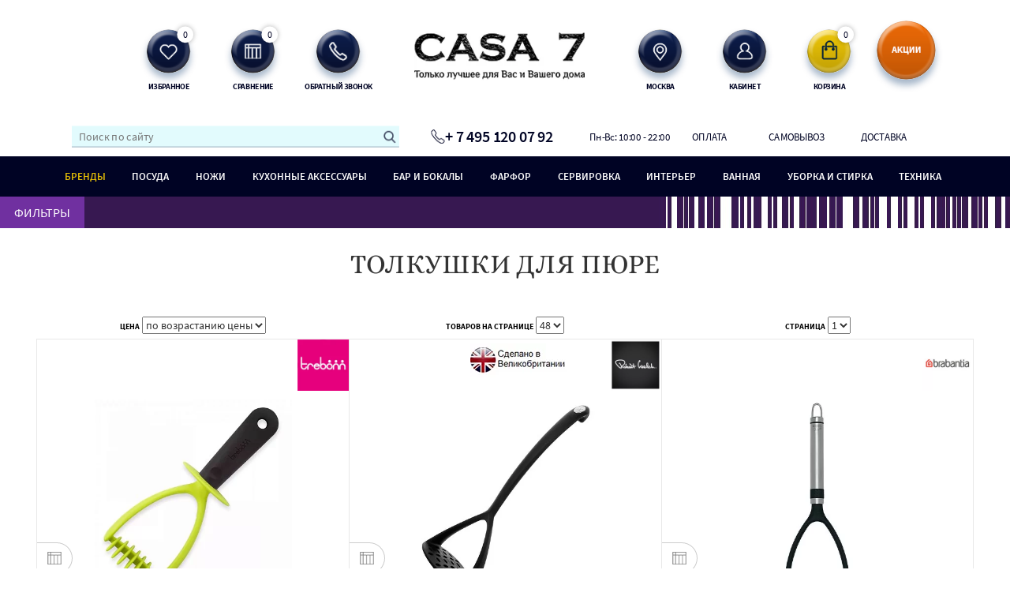

--- FILE ---
content_type: text/html; charset=UTF-8
request_url: https://casa7.ru/catalog/pressy_dlya_pyure/
body_size: 39505
content:
<!DOCTYPE html>
<html xml:lang="ru" lang="ru">
<head>
	<meta content="text/html;charset=utf-8" http-equiv="Content-Type" />
    <meta content="width=device-width, initial-scale=1.0, maximum-scale=1.0" name="viewport" />
	<meta content="IE=edge,chrome=1" http-equiv="X-UA-Compatible" />
    <meta content="true" name="HandheldFriendly" />
    <meta content="on" http-equiv="cleartype" />
    <meta content="no" http-equiv="msthemecompatible" />
    <meta content="telephone=no" name="format-detection" />
	<link rel="shortcut icon" type="image/x-icon" href="/local/templates/casa7/favicon.ico" />

	<title>Толкушки для пюре купить в Москве | Интернет-магазин CASA 7</title>

	<meta name="google-site-verification" content="fBmcDa-Fg33dyb50-hpaMiVvBP9dW53nNwPr7CvIRLQ" />
	<meta name="yandex-verification" content="d4fd0a06ba352b74" />
    <meta name="yandex-verification" content="eef8868e600f01f3" />
	<meta name="robots" content="index, follow" />
<meta name="description" content="Толкушки для пюре купить в интернет-магазине ☛ Цена ☛ Широкий ассортимент ☛ Лучшие производители ☛ Высокое качество ☛ Осмотр перед покупкой ☛ Доставка по всей России ★★★★★ «CASA 7» Москва ☎️ + 7 495 120 07 92 ☛ Заказы на сайте принимаются круглосуточно 24/7" />

    <meta property="og:title" content="Толкушки для пюре купить в Москве | Интернет-магазин CASA 7"/>
    <meta property="og:description" content="Толкушки для пюре купить в интернет-магазине ☛ Цена ☛ Широкий ассортимент ☛ Лучшие производители ☛ Высокое качество ☛ Осмотр перед покупкой ☛ Доставка по всей России ★★★★★ «CASA 7» Москва ☎️ + 7 495 120 07 92 ☛ Заказы на сайте принимаются круглосуточно 24/7"/>
    <meta property="og:image" content="https://casa7.ru/upload/resize_webp/0bce7c1c4c8bc4ec64bd79cd27b8ebd9.webp"/>
    <meta property="og:type" content="article"/>
    <meta property="og:url" content= "https://casa7.ru/catalog/pressy_dlya_pyure/" />

    <script data-skip-moving="true">(function(w, d, n) {var cl = "bx-core";var ht = d.documentElement;var htc = ht ? ht.className : undefined;if (htc === undefined || htc.indexOf(cl) !== -1){return;}var ua = n.userAgent;if (/(iPad;)|(iPhone;)/i.test(ua)){cl += " bx-ios";}else if (/Windows/i.test(ua)){cl += ' bx-win';}else if (/Macintosh/i.test(ua)){cl += " bx-mac";}else if (/Linux/i.test(ua) && !/Android/i.test(ua)){cl += " bx-linux";}else if (/Android/i.test(ua)){cl += " bx-android";}cl += (/(ipad|iphone|android|mobile|touch)/i.test(ua) ? " bx-touch" : " bx-no-touch");cl += w.devicePixelRatio && w.devicePixelRatio >= 2? " bx-retina": " bx-no-retina";if (/AppleWebKit/.test(ua)){cl += " bx-chrome";}else if (/Opera/.test(ua)){cl += " bx-opera";}else if (/Firefox/.test(ua)){cl += " bx-firefox";}ht.className = htc ? htc + " " + cl : cl;})(window, document, navigator);</script>


<link href="/bitrix/js/ui/design-tokens/dist/ui.design-tokens.min.css?175152895123463" type="text/css"  rel="stylesheet" />
<link href="/bitrix/js/ui/fonts/opensans/ui.font.opensans.min.css?17136157572320" type="text/css"  rel="stylesheet" />
<link href="/bitrix/js/main/popup/dist/main.popup.bundle.min.css?175152930528056" type="text/css"  rel="stylesheet" />
<link href="/bitrix/cache/css/s1/casa7/page_a79904a534192b904d2af1fbd4b6ecda/page_a79904a534192b904d2af1fbd4b6ecda_v1.css?17520605871056" type="text/css"  rel="stylesheet" />
<link href="/bitrix/cache/css/s1/casa7/template_6275b765cbd02cd696ead49a61dff4c3/template_6275b765cbd02cd696ead49a61dff4c3_v1.css?1752060585595259" type="text/css"  data-template-style="true" rel="stylesheet" />







<meta property="ya:interaction" content="XML_FORM" />
<meta property="ya:interaction:url" content="https://casa7.ru/catalog/pressy_dlya_pyure/?mode=xml" />
<link href="https://casa7.ru/catalog/pressy_dlya_pyure/" rel="canonical" />



	</head>
<body class=" ">
    
<!-- Yandex.Metrika counter -->
<noscript><div><img src="https://mc.yandex.ru/watch/50803990" style="position:absolute; left:-9999px;" alt="Толкушки для пюре - изобр. 1" /></div></noscript>
<!-- /Yandex.Metrika counter -->

    <div id="panel" class="hidden-xs hidden-sm"></div>
    <div id="header">
    <div class="container">
        <div class="row">
            <div class="col-md-3 col-md-offset-1 text-right">
                <ul class="list-inline">
                    <li>
                        <a class="like popup_link" href="#" rel="favorite"><span>избранное</span><i>0</i></a>
                    </li>
                    <li>
                        <a class="compare" href="/catalog/compare/"><span>сравнение</span><i>0</i></a>
                    </li>
                    <li>
                        <a class="order popup_link" href="#" rel="callback"><span>обратный звонок</span></a>
                    </li>
                </ul>
            </div>
            <div class="col-md-4 text-center">
                <a class="logo" href="/"><img alt="Толкушки для пюре - изобр. 2" src="/upload/resize_webp/0bce7c1c4c8bc4ec64bd79cd27b8ebd9.webp" /></a>
            </div>
            <div class="col-md-3">
                <ul class="list-inline">
                    <li>
                        <a class="addr popup_link" href="#" rel="your_city"><span>Москва</span></a>
                    </li>
                    <li>
                        <a class="lk" href="/personal/"><span>Кабинет</span></a>
                    </li>
                    <li>
                        <a class="cart" href="/personal/cart/" ><span>корзина</span>
                            <div id="bx_basketFKauiI" class="bx-basket bx-opener"><!--'start_frame_cache_bx_basketFKauiI'--><i>0</i><!--'end_frame_cache_bx_basketFKauiI'--></div>
                        </a>
                    </li>
                </ul>
                <a class="sale" href="/special/"></a>
            </div>
        </div>
    </div>
</div>
<div class="hidden-lg hidden-md v2" id="header-mobile2">
    <div class="container">
        <div class="row">
            <div class="col-xs-3 col-sm-4 npr text-center">
                <div class="media-middle visible-xs-inline-block visible-sm-inline-block menu_link">
                    <div class="hamburger hamburger3">
                        <span class="bar bar1"></span>
                        <span class="bar bar2"></span>
                        <span class="bar bar3"></span>
                        <span class="bar bar4"></span>
                    </div>
                </div>
                <a class="phone icon" href="tel:+ 7 495 120 07 92"><img alt="Толкушки для пюре - изобр. 3" src="/upload/resize_webp/640f68df5e58c909a6a2eaaec3183674.webp" /></a>
            </div>
            <div class="col-xs-6 col-sm-4 text-center">
                <a class="logo" href="/">
                    <img alt="Толкушки для пюре - изобр. 4" src="/upload/resize_webp/db9fdebe17563109c2117d9d7a55cf3d.webp" class="img-responsive" />
                </a>
            </div>
            <div class="col-xs-3 col-sm-4 npl text-center">
                <a class="search_link_m icon media-middle" href="/personal/"><img alt="Толкушки для пюре - изобр. 5" src="/upload/resize_webp/74dbe8657eeadbdea854bda49ad05f25.webp" /></a>
                <a class="cart icon" href="/personal/cart/"><img alt="Толкушки для пюре - изобр. 6" src="/upload/resize_webp/99285b67c62d2c47fc2a2aa91c1183bd.webp" /></a>
            </div>
            <div class="col-xs-12 text-center mt-4">
                <form action="/search/">
                    <input type="text" class="search-input w-100" placeholder="Поиск по сайту" name='q' />
                    <input name="s" type="submit" value="">
                </form>
            </div>
        </div>
    </div>
</div>
<div id="header-nav">
    <div class="wrapper">
        <div class="row w-100">
            <div class="col-sm-5">
                    <div id="title-search">
        <form action="/search/index.php">
            <input id="title-search-input" type="text" name="q" value="" maxlength="50" autocomplete="off" placeholder="Поиск по сайту"/><input name="s" type="submit" value=""/>
        </form>
    </div>
            </div>
            <div class="col-sm-2">
                <p class="current_phone ya-phone">
                    + 7 495 120 07 92                </p>
            </div>
            <div class="col-sm-5">
                <div class="row">
                    <div class="col-sm-3">
                        <span>Пн-Вс: 10:00 - 22:00</span>
                    </div>
                    <div class="col-sm-3">
                        <a href="/about/payment/">Оплата</a>
                    </div>
                    <div class="col-sm-3">
                        <a href="/about/pickup/">Самовывоз</a>
                    </div>
                    <div class="col-sm-3">
                        <a href="/about/delivery/">Доставка</a>
                    </div>
                </div>
            </div>
        </div>
    </div>
</div>
<div id="nav">
    <div class="container">
        <div class="row">
            <div class="col-sm-12 static">
                <ul class="list-inline">
    <li>
        <a class="js-menu-header brand-js-menu-header new" href="/brands/">
            <span style="background-image: url('/upload/resize_webp/b05a27ae9dc422360f7089d488c93b71.webp');"></span>
            <div>Бренды</div>
        </a>
        <div class="subnavigation new brands_menu">
            <div class="wrapper">
                <div class="container">
                    <div class="row js_load_main_menu" data-menu="brands">
                        <div class="col-sm-3 pb-3">
                                                                                            <h3 class="red">A</h3>
                                <div class="brands_menu_item">
                                                                            <a href="/brands/adhoc/" class="brand_link2">ADHOC</a>
                                                                            <a href="/brands/amt_gastroguss/" class="brand_link2">AMT GASTROGUSS</a>
                                                                            <a href="/brands/anna_lafarg_emily/" class="brand_link2">ANNA LAFARG</a>
                                                                            <a href="/brands/arcos/" class="brand_link2">ARCOS</a>
                                                                            <a href="/brands/arthur_price/" class="brand_link2">ARTHUR PRICE</a>
                                                                            <a href="/brands/avanti/" class="brand_link2">AVANTI</a>
                                                                    </div>
                                                                                            <h3 class="red">B</h3>
                                <div class="brands_menu_item">
                                                                            <a href="/brands/ballarini/" class="brand_link2">BALLARINI</a>
                                                                            <a href="/brands/barazzoni/" class="brand_link2">BARAZZONI</a>
                                                                            <a href="/brands/beka/" class="brand_link2">BEKA</a>
                                                                            <a href="/brands/berger_cutlery/" class="brand_link2">BERGER CUTLERY</a>
                                                                            <a href="/brands/bordallo_pinheiro/" class="brand_link2">BORDALLO PINHEIRO</a>
                                                                            <a href="/brands/boska/" class="brand_link2">BOSKA</a>
                                                                            <a href="/brands/brabantia/" class="brand_link2">BRABANTIA</a>
                                                                            <a href="/brands/broggi/" class="brand_link2">BROGGI</a>
                                                                    </div>
                                                                                            <h3 class="red">C</h3>
                                <div class="brands_menu_item">
                                                                            <a href="/brands/carnation_home_fashions/" class="brand_link2">CARNATION HOME FASHIONS</a>
                                                                            <a href="/brands/chef_and_sommelier/" class="brand_link2">CHEF AND SOMMELIER</a>
                                                                            <a href="/brands/chefschoice/" class="brand_link2">CHEFSCHOICE</a>
                                                                            <a href="/brands/composeeat/" class="brand_link2">COMPOSEEAT</a>
                                                                            <a href="/brands/costa_nova/" class="brand_link2">COSTA NOVA</a>
                                                                            <a href="/brands/creative_bath/" class="brand_link2">CREATIVE BATH</a>
                                                                            <a href="/brands/cristel/" class="brand_link2">CRISTEL</a>
                                                                            <a href="/brands/cristema/" class="brand_link2">CRISTEMA</a>
                                                                            <a href="/brands/cutipol/" class="brand_link2">CUTIPOL</a>
                                                                    </div>
                                                                                            <h3 class="red">D</h3>
                                <div class="brands_menu_item">
                                                                            <a href="/brands/decor_de_table/" class="brand_link2">DECOR DE TABLE</a>
                                                                            <a href="/brands/diamante/" class="brand_link2">DIAMANTE</a>
                                                                            <a href="/brands/dunoon/" class="brand_link2">DUNOON</a>
                                                                    </div>
                                                                                                </div>
                                    <div class="col-sm-3 pb-2">
                                                                <h3 class="red">E</h3>
                                <div class="brands_menu_item">
                                                                            <a href="/brands/easy_life/" class="brand_link2">EASY LIFE</a>
                                                                            <a href="/brands/eisch/" class="brand_link2">EISCH</a>
                                                                            <a href="/brands/ejiry/" class="brand_link2">EJIRY</a>
                                                                            <a href="/brands/elo/" class="brand_link2">ELO</a>
                                                                            <a href="/brands/emile_henry/" class="brand_link2">EMILE HENRY</a>
                                                                    </div>
                                                                                            <h3 class="red">F</h3>
                                <div class="brands_menu_item">
                                                                            <a href="/brands/face/" class="brand_link2">FACE</a>
                                                                    </div>
                                                                                            <h3 class="red">G</h3>
                                <div class="brands_menu_item">
                                                                            <a href="/brands/gastrolux/" class="brand_link2">GASTROLUX</a>
                                                                            <a href="/brands/gien/" class="brand_link2">GIEN</a>
                                                                            <a href="/brands/grekon/" class="brand_link2">GREKON</a>
                                                                            <a href="/brands/guy_degrenne/" class="brand_link2">GUY DEGRENNE</a>
                                                                            <a href="/brands/guzzini/" class="brand_link2">GUZZINI</a>
                                                                    </div>
                                                                                            <h3 class="red">H</h3>
                                <div class="brands_menu_item">
                                                                            <a href="/brands/herdmar/" class="brand_link2">HERDMAR</a>
                                                                    </div>
                                                                                            <h3 class="red">I</h3>
                                <div class="brands_menu_item">
                                                                            <a href="/brands/italesse/" class="brand_link2">ITALESSE</a>
                                                                    </div>
                                                                                            <h3 class="red">J</h3>
                                <div class="brands_menu_item">
                                                                            <a href="/brands/j_queen_new_york/" class="brand_link2">J. QUEEN NEW YORK</a>
                                                                            <a href="/brands/josephinen/" class="brand_link2">JOSEPHINEN</a>
                                                                    </div>
                                                                                            <h3 class="red">K</h3>
                                <div class="brands_menu_item">
                                                                            <a href="/brands/kai/" class="brand_link2">KAI</a>
                                                                            <a href="/brands/kassatex/" class="brand_link2">KASSATEX</a>
                                                                            <a href="/brands/kitchen_aid/" class="brand_link2">KITCHEN AID</a>
                                                                            <a href="/brands/kitchen_craft/" class="brand_link2">KITCHEN CRAFT</a>
                                                                    </div>
                                                                                                </div>
                                    <div class="col-sm-3 pb-2">
                                                                <h3 class="red">L</h3>
                                <div class="brands_menu_item">
                                                                            <a href="/brands/la_rochere/" class="brand_link2">LA ROCHERE</a>
                                                                            <a href="/brands/le_coq/" class="brand_link2">LE COQ</a>
                                                                            <a href="/brands/le_creuset/" class="brand_link2">LE CREUSET</a>
                                                                            <a href="/brands/legnoart/" class="brand_link2">LEGNOART</a>
                                                                            <a href="/brands/lodge/" class="brand_link2">LODGE</a>
                                                                            <a href="/brands/lsa_international/" class="brand_link2">LSA INTERNATIONAL</a>
                                                                            <a href="/brands/luz_your_senses/" class="brand_link2">LUZ YOUR SENSES</a>
                                                                    </div>
                                                                                            <h3 class="red">M</h3>
                                <div class="brands_menu_item">
                                                                            <a href="/brands/matceramica/" class="brand_link2">MATCERAMICA</a>
                                                                            <a href="/brands/maxwell_and_williams/" class="brand_link2">MAXWELL AND WILLIAMS</a>
                                                                            <a href="/brands/microplane/" class="brand_link2">MICROPLANE</a>
                                                                    </div>
                                                                                            <h3 class="red">N</h3>
                                <div class="brands_menu_item">
                                                                            <a href="/brands/nachtmann/" class="brand_link2">NACHTMANN</a>
                                                                            <a href="/brands/narumi/" class="brand_link2">NARUMI</a>
                                                                            <a href="/brands/noritake/" class="brand_link2">NORITAKE</a>
                                                                            <a href="/brands/nuova_cer/" class="brand_link2">NUOVA CER</a>
                                                                    </div>
                                                                                            <h3 class="red">O</h3>
                                <div class="brands_menu_item">
                                                                            <a href="/brands/olympia/" class="brand_link2">OLYMPIA</a>
                                                                    </div>
                                                                                            <h3 class="red">P</h3>
                                <div class="brands_menu_item">
                                                                            <a href="/brands/peugeot/" class="brand_link2">PEUGEOT</a>
                                                                            <a href="/brands/pillivuyt/" class="brand_link2">PILLIVUYT</a>
                                                                            <a href="/brands/pozzi_milano_1876/" class="brand_link2">POZZI MILANO 1876</a>
                                                                    </div>
                                                                                            <h3 class="red">Q</h3>
                                <div class="brands_menu_item">
                                                                            <a href="/brands/queen_anne/" class="brand_link2">QUEEN ANNE</a>
                                                                    </div>
                                                                                                </div>
                                    <div class="col-sm-3 pb-2">
                                                                <h3 class="red">R</h3>
                                <div class="brands_menu_item">
                                                                            <a href="/brands/regent/" class="brand_link2">REGENT</a>
                                                                            <a href="/brands/revol/" class="brand_link2">REVOL</a>
                                                                            <a href="/brands/riedel/" class="brand_link2">RIEDEL</a>
                                                                            <a href="/brands/robert_welch/" class="brand_link2">ROBERT WELCH</a>
                                                                            <a href="/brands/roemertopf/" class="brand_link2">ROEMERTOPF</a>
                                                                            <a href="/brands/roesle/" class="brand_link2">ROESLE</a>
                                                                            <a href="/brands/royal_albert/" class="brand_link2">ROYAL ALBERT</a>
                                                                            <a href="/brands/ruffoni/" class="brand_link2">RUFFONI</a>
                                                                    </div>
                                                                                            <h3 class="red">S</h3>
                                <div class="brands_menu_item">
                                                                            <a href="/brands/schott_zwiesel/" class="brand_link2">SCHOTT ZWIESEL</a>
                                                                            <a href="/brands/seltmann_weiden/" class="brand_link2">SELTMANN WEIDEN</a>
                                                                            <a href="/brands/silampos/" class="brand_link2">SILAMPOS</a>
                                                                            <a href="/brands/sistema/" class="brand_link2">SISTEMA</a>
                                                                            <a href="/brands/spiegelau/" class="brand_link2">SPIEGELAU</a>
                                                                            <a href="/brands/staub/" class="brand_link2">STAUB</a>
                                                                    </div>
                                                                                            <h3 class="red">T</h3>
                                <div class="brands_menu_item">
                                                                            <a href="/brands/tokyo_design/" class="brand_link2">TOKYO DESIGN</a>
                                                                            <a href="/brands/toyo_sasaki_glass/" class="brand_link2">TOYO SASAKI GLASS</a>
                                                                            <a href="/brands/trebonn/" class="brand_link2">TREBONN</a>
                                                                            <a href="/brands/typhoon/" class="brand_link2">TYPHOON</a>
                                                                    </div>
                                                                                            <h3 class="red">U</h3>
                                <div class="brands_menu_item">
                                                                            <a href="/brands/umbra/" class="brand_link2">UMBRA</a>
                                                                    </div>
                                                                                            <h3 class="red">V</h3>
                                <div class="brands_menu_item">
                                                                            <a href="/brands/vista_alegre/" class="brand_link2">VISTA ALEGRE</a>
                                                                            <a href="/brands/viva_scandinavia/" class="brand_link2">VIVA SCANDINAVIA</a>
                                                                    </div>
                                                                                            <h3 class="red">W</h3>
                                <div class="brands_menu_item">
                                                                            <a href="/brands/waterford/" class="brand_link2">WATERFORD</a>
                                                                            <a href="/brands/wedgwood/" class="brand_link2">WEDGWOOD</a>
                                                                            <a href="/brands/westmark/" class="brand_link2">WESTMARK</a>
                                                                            <a href="/brands/w_sthof/" class="brand_link2">WüSTHOF</a>
                                                                    </div>
                                                                                            <h3 class="red">Y</h3>
                                <div class="brands_menu_item">
                                                                            <a href="/brands/yaxell/" class="brand_link2">YAXELL</a>
                                                                    </div>
                                                                                            <h3 class="red">Z</h3>
                                <div class="brands_menu_item">
                                                                            <a href="/brands/zalto/" class="brand_link2">ZALTO</a>
                                                                            <a href="/brands/zwiesel_glas/" class="brand_link2">ZWIESEL GLAS</a>
                                                                            <a href="/brands/zwilling_j_a_henckels/" class="brand_link2">ZWILLING J.A. HENCKELS</a>
                                                                    </div>
                                                    </div>
                    </div>
                </div>
            </div>
        </div>
    </li>
                                    <li>
                <a class="js-menu-header new" href="/catalog/posuda/"
                   data-parent="143">
                    <span style="background-image: url('/upload/resize_webp/9b714223e3d178b0a36b4f2318af36fb.webp');"></span>

                    <div>ПОСУДА</div>
                </a>

                <div class="subnavigation new">
                    <div class="wrapper">
                        <div class="container">
                            <div class="row">

                                <div class="col-sm-9 py-3 column_h">
                                    <div class="row">
                                                                                    <div
                                                class="col-sm-12 text-left">
                                                <div
                                                    class="parent">
                                                    <a href="/catalog/posuda_dlya_prigotovleniya/"
                                                       class="category_link level_1">
                                                        <span>Посуда для приготовления пищи</span>
                                                    </a>
                                                </div>
                                                <div class="row">
                                                                                                            <div class="col-sm-4 subsections_link_holder">
                                                            <a href="/catalog/nabory_posudy/"
                                                               class="category_link level_2">Наборы посуды для кухни</a>
                                                        </div>
                                                                                                            <div class="col-sm-4 subsections_link_holder">
                                                            <a href="/catalog/nabory_kastryul/"
                                                               class="category_link level_2">Наборы кастрюль</a>
                                                        </div>
                                                                                                            <div class="col-sm-4 subsections_link_holder">
                                                            <a href="/catalog/nabory_skovorod/"
                                                               class="category_link level_2">Наборы сковород</a>
                                                        </div>
                                                                                                            <div class="col-sm-4 subsections_link_holder">
                                                            <a href="/catalog/kastryuli/"
                                                               class="category_link level_2">Кастрюли</a>
                                                        </div>
                                                                                                            <div class="col-sm-4 subsections_link_holder">
                                                            <a href="/catalog/skovorody/"
                                                               class="category_link level_2">Сковороды</a>
                                                        </div>
                                                                                                            <div class="col-sm-4 subsections_link_holder">
                                                            <a href="/catalog/soteyniki/"
                                                               class="category_link level_2">Сотейники</a>
                                                        </div>
                                                                                                            <div class="col-sm-4 subsections_link_holder">
                                                            <a href="/catalog/skovorody_voki/"
                                                               class="category_link level_2">Сковороды вок</a>
                                                        </div>
                                                                                                            <div class="col-sm-4 subsections_link_holder">
                                                            <a href="/catalog/kovshiki_i_sousniki/"
                                                               class="category_link level_2">Ковшики и соусники</a>
                                                        </div>
                                                                                                            <div class="col-sm-4 subsections_link_holder">
                                                            <a href="/catalog/skovorody_gril/"
                                                               class="category_link level_2">Сковороды-гриль</a>
                                                        </div>
                                                                                                            <div class="col-sm-4 subsections_link_holder">
                                                            <a href="/catalog/blinnye_skovorody/"
                                                               class="category_link level_2">Блинные сковороды</a>
                                                        </div>
                                                                                                            <div class="col-sm-4 subsections_link_holder">
                                                            <a href="/catalog/zharovni/"
                                                               class="category_link level_2">Жаровни</a>
                                                        </div>
                                                                                                            <div class="col-sm-4 subsections_link_holder">
                                                            <a href="/catalog/utyatnitsy_i_gusyatnitsy/"
                                                               class="category_link level_2">Утятницы</a>
                                                        </div>
                                                                                                            <div class="col-sm-4 subsections_link_holder">
                                                            <a href="/catalog/pressy_dlya_grilya/"
                                                               class="category_link level_2">Прессы для гриля</a>
                                                        </div>
                                                                                                            <div class="col-sm-4 subsections_link_holder">
                                                            <a href="/catalog/kokoty_i_kokotnitsy/"
                                                               class="category_link level_2">Кокоты и кокотницы</a>
                                                        </div>
                                                                                                            <div class="col-sm-4 subsections_link_holder">
                                                            <a href="/catalog/tazhiny/"
                                                               class="category_link level_2">Тажины</a>
                                                        </div>
                                                                                                            <div class="col-sm-4 subsections_link_holder">
                                                            <a href="/catalog/skorovarki/"
                                                               class="category_link level_2">Скороварки</a>
                                                        </div>
                                                                                                            <div class="col-sm-4 subsections_link_holder">
                                                            <a href="/catalog/grili_i_protivni/"
                                                               class="category_link level_2">Посуда для гриля</a>
                                                        </div>
                                                                                                            <div class="col-sm-4 subsections_link_holder">
                                                            <a href="/catalog/tazy_dlya_varenya/"
                                                               class="category_link level_2">Медные тазы для варенья</a>
                                                        </div>
                                                                                                            <div class="col-sm-4 subsections_link_holder">
                                                            <a href="/catalog/kryshki/"
                                                               class="category_link level_2">Крышки для посуды</a>
                                                        </div>
                                                                                                            <div class="col-sm-4 subsections_link_holder">
                                                            <a href="/catalog/marmity_i_paneli_dlya_razogreva/"
                                                               class="category_link level_2">Панели для разогрева</a>
                                                        </div>
                                                                                                            <div class="col-sm-4 subsections_link_holder">
                                                            <a href="/catalog/parovarki/"
                                                               class="category_link level_2">Пароварки</a>
                                                        </div>
                                                                                                            <div class="col-sm-4 subsections_link_holder">
                                                            <a href="/catalog/nabory_dlya_fondyu/"
                                                               class="category_link level_2">Наборы для фондю</a>
                                                        </div>
                                                                                                            <div class="col-sm-4 subsections_link_holder">
                                                            <a href="/catalog/frityurnitsy/"
                                                               class="category_link level_2">Корзины для фритюра</a>
                                                        </div>
                                                                                                            <div class="col-sm-4 subsections_link_holder">
                                                            <a href="/catalog/adaptery_dlya_induktsii/"
                                                               class="category_link level_2">Адаптеры для индукционных плит</a>
                                                        </div>
                                                                                                    </div>
                                                <div class="col-sm-12 py-2">
                                                    <div class="row popular_holder">
                                                                                                            </div>
                                                </div>
                                            </div>
                                                                                    <div
                                                class="col-sm-12 text-left">
                                                <div
                                                    class="parent">
                                                    <a href="/catalog/posuda_dlya_zapekaniya/"
                                                       class="category_link level_1">
                                                        <span>Посуда для запекания</span>
                                                    </a>
                                                </div>
                                                <div class="row">
                                                                                                            <div class="col-sm-4 subsections_link_holder">
                                                            <a href="/catalog/blyuda_i_formy_dlya_zapekaniya/"
                                                               class="category_link level_2">Формы для запекания</a>
                                                        </div>
                                                                                                            <div class="col-sm-4 subsections_link_holder">
                                                            <a href="/catalog/kastryuli_dlya_zapekaniya/"
                                                               class="category_link level_2">Кастрюли для запекания</a>
                                                        </div>
                                                                                                            <div class="col-sm-4 subsections_link_holder">
                                                            <a href="/catalog/protivni_dlya_zapekaniya/"
                                                               class="category_link level_2">Противни для запекания</a>
                                                        </div>
                                                                                                            <div class="col-sm-4 subsections_link_holder">
                                                            <a href="/catalog/skovorody_dlya_zapekaniya/"
                                                               class="category_link level_2">Сковороды для запекания</a>
                                                        </div>
                                                                                                            <div class="col-sm-4 subsections_link_holder">
                                                            <a href="/catalog/ramekiny/"
                                                               class="category_link level_2">Рамекины</a>
                                                        </div>
                                                                                                            <div class="col-sm-4 subsections_link_holder">
                                                            <a href="/catalog/rostery_dlya_kuritsy/"
                                                               class="category_link level_2">Ростеры для курицы</a>
                                                        </div>
                                                                                                    </div>
                                                <div class="col-sm-12 py-2">
                                                    <div class="row popular_holder">
                                                                                                            </div>
                                                </div>
                                            </div>
                                                                                    <div
                                                class="col-sm-12 text-left">
                                                <div
                                                    class="parent">
                                                    <a href="/catalog/naplitnye_chayniki/"
                                                       class="category_link level_1">
                                                        <span>Чайники для плиты</span>
                                                    </a>
                                                </div>
                                                <div class="row">
                                                                                                    </div>
                                                <div class="col-sm-12 py-2">
                                                    <div class="row popular_holder">
                                                                                                            </div>
                                                </div>
                                            </div>
                                                                                    <div
                                                class="col-sm-4 text-left">
                                                <div
                                                    class="">
                                                    <a href="/catalog/grili_i_mangaly/"
                                                       class="category_link level_1">
                                                        <span>Грили и мангалы</span>
                                                    </a>
                                                </div>
                                                <div class="row">
                                                                                                    </div>
                                                <div class="col-sm-12 py-2">
                                                    <div class="row popular_holder">
                                                                                                            </div>
                                                </div>
                                            </div>
                                                                                    <div
                                                class="col-sm-12 text-left">
                                                <div
                                                    class="parent">
                                                    <a href="/catalog/posuda_dlya_vypechki/"
                                                       class="category_link level_1">
                                                        <span>Посуда для выпечки</span>
                                                    </a>
                                                </div>
                                                <div class="row">
                                                                                                            <div class="col-sm-4 subsections_link_holder">
                                                            <a href="/catalog/razemnye_formy/"
                                                               class="category_link level_2">Разъемные формы для выпечки</a>
                                                        </div>
                                                                                                            <div class="col-sm-4 subsections_link_holder">
                                                            <a href="/catalog/formy_dlya_vypechki_khleba_i_bagetov/"
                                                               class="category_link level_2">Формы для выпечки хлеба</a>
                                                        </div>
                                                                                                            <div class="col-sm-4 subsections_link_holder">
                                                            <a href="/catalog/formy_dlya_keksov/"
                                                               class="category_link level_2">Формы для кексов</a>
                                                        </div>
                                                                                                            <div class="col-sm-4 subsections_link_holder">
                                                            <a href="/catalog/nabory_dlya_vypechki/"
                                                               class="category_link level_2">Наборы для выпечки</a>
                                                        </div>
                                                                                                            <div class="col-sm-4 subsections_link_holder">
                                                            <a href="/catalog/formy_i_blyuda_dlya_vypechki/"
                                                               class="category_link level_2">Формы для выпечки</a>
                                                        </div>
                                                                                                    </div>
                                                <div class="col-sm-12 py-2">
                                                    <div class="row popular_holder">
                                                                                                            </div>
                                                </div>
                                            </div>
                                                                                    <div
                                                class="col-sm-4 text-left">
                                                <div
                                                    class="">
                                                    <a href="/catalog/posuda_dlya_prigotovleniya_v_mikrovolnovoy_pechi/"
                                                       class="category_link level_1">
                                                        <span>Посуда для приготовления в СВЧ</span>
                                                    </a>
                                                </div>
                                                <div class="row">
                                                                                                    </div>
                                                <div class="col-sm-12 py-2">
                                                    <div class="row popular_holder">
                                                                                                            </div>
                                                </div>
                                            </div>
                                                                                    <div
                                                class="col-sm-12 text-left">
                                                <div
                                                    class="parent">
                                                    <a href="/catalog/posuda_dlya_prigotovleniya_chaya_i_kofe/"
                                                       class="category_link level_1">
                                                        <span>Посуда для приготовления кофе</span>
                                                    </a>
                                                </div>
                                                <div class="row">
                                                                                                            <div class="col-sm-4 subsections_link_holder">
                                                            <a href="/catalog/turki_dlya_kofe_1/"
                                                               class="category_link level_2">Турки для кофе</a>
                                                        </div>
                                                                                                            <div class="col-sm-4 subsections_link_holder">
                                                            <a href="/catalog/geyzernye_kofevarki/"
                                                               class="category_link level_2">Гейзерные кофеварки</a>
                                                        </div>
                                                                                                            <div class="col-sm-4 subsections_link_holder">
                                                            <a href="/catalog/purovery/"
                                                               class="category_link level_2">Пуроверы</a>
                                                        </div>
                                                                                                            <div class="col-sm-4 subsections_link_holder">
                                                            <a href="/catalog/kofemolki_ruchnye/"
                                                               class="category_link level_2">Кофемолки ручные</a>
                                                        </div>
                                                                                                    </div>
                                                <div class="col-sm-12 py-2">
                                                    <div class="row popular_holder">
                                                                                                            </div>
                                                </div>
                                            </div>
                                                                                    <div
                                                class="col-sm-4 text-left">
                                                <div
                                                    class="">
                                                    <a href="/catalog/moyka_i_ukhod_za_posudoy/"
                                                       class="category_link level_1">
                                                        <span>Мойка и уход за посудой</span>
                                                    </a>
                                                </div>
                                                <div class="row">
                                                                                                    </div>
                                                <div class="col-sm-12 py-2">
                                                    <div class="row popular_holder">
                                                                                                            </div>
                                                </div>
                                            </div>
                                                                            </div>
                                </div>
                                <div class="col-sm-3 brands_holder py-3 column_h">
                                    <div class="row">
                                        <div class="col-sm-12 text-center brands_link_holder">
                                            <a href="#" class="js_disabled brand_link_title">Бренды</a>
                                        </div>
                                                                                    <div class="col-sm-12 text-center brands_link_holder">
                                                <a href="/brands/amt_gastroguss/"
                                                   class="brand_link_1">AMT GASTROGUSS</a>
                                                                                            </div>
                                                                                    <div class="col-sm-12 text-center brands_link_holder">
                                                <a href="/brands/arcos/"
                                                   class="brand_link_1">ARCOS</a>
                                                                                            </div>
                                                                                    <div class="col-sm-12 text-center brands_link_holder">
                                                <a href="/brands/ballarini/"
                                                   class="brand_link_1">BALLARINI</a>
                                                                                            </div>
                                                                                    <div class="col-sm-12 text-center brands_link_holder">
                                                <a href="/brands/barazzoni/"
                                                   class="brand_link_1">BARAZZONI</a>
                                                                                            </div>
                                                                                    <div class="col-sm-12 text-center brands_link_holder">
                                                <a href="/brands/beka/"
                                                   class="brand_link_1">BEKA</a>
                                                                                            </div>
                                                                                    <div class="col-sm-12 text-center brands_link_holder">
                                                <a href="/brands/boska/"
                                                   class="brand_link_1">BOSKA</a>
                                                                                            </div>
                                                                                    <div class="col-sm-12 text-center brands_link_holder">
                                                <a href="/brands/brabantia/"
                                                   class="brand_link_1">BRABANTIA</a>
                                                                                            </div>
                                                                                    <div class="col-sm-12 text-center brands_link_holder">
                                                <a href="/brands/cristel/"
                                                   class="brand_link_1">CRISTEL</a>
                                                                                            </div>
                                                                                    <div class="col-sm-12 text-center brands_link_holder">
                                                <a href="/brands/ejiry/"
                                                   class="brand_link_1">EJIRY</a>
                                                                                            </div>
                                                                                    <div class="col-sm-12 text-center brands_link_holder">
                                                <a href="/brands/elo/"
                                                   class="brand_link_1">ELO</a>
                                                                                            </div>
                                                                                    <div class="col-sm-12 text-center brands_link_holder">
                                                <a href="/brands/emile_henry/"
                                                   class="brand_link_1">EMILE HENRY</a>
                                                                                            </div>
                                                                                    <div class="col-sm-12 text-center brands_link_holder">
                                                <a href="/brands/gastrolux/"
                                                   class="brand_link_1">GASTROLUX</a>
                                                                                            </div>
                                                                                    <div class="col-sm-12 text-center brands_link_holder">
                                                <a href="/brands/kitchen_craft/"
                                                   class="brand_link_1">KITCHEN CRAFT</a>
                                                                                            </div>
                                                                                    <div class="col-sm-12 text-center brands_link_holder">
                                                <a href="/brands/le_creuset/"
                                                   class="brand_link_1">LE CREUSET</a>
                                                                                            </div>
                                                                                    <div class="col-sm-12 text-center brands_link_holder">
                                                <a href="/brands/olympia/"
                                                   class="brand_link_1">OLYMPIA</a>
                                                                                            </div>
                                                                                    <div class="col-sm-12 text-center brands_link_holder">
                                                <a href="/brands/revol/"
                                                   class="brand_link_1">REVOL</a>
                                                                                            </div>
                                                                                    <div class="col-sm-12 text-center brands_link_holder">
                                                <a href="/brands/roemertopf/"
                                                   class="brand_link_1">ROEMERTOPF</a>
                                                                                            </div>
                                                                                    <div class="col-sm-12 text-center brands_link_holder">
                                                <a href="/brands/roesle/"
                                                   class="brand_link_1">ROESLE</a>
                                                                                            </div>
                                                                                    <div class="col-sm-12 text-center brands_link_holder">
                                                <a href="/brands/ruffoni/"
                                                   class="brand_link_1">RUFFONI</a>
                                                                                            </div>
                                                                                    <div class="col-sm-12 text-center brands_link_holder">
                                                <a href="/brands/silampos/"
                                                   class="brand_link_1">SILAMPOS</a>
                                                                                            </div>
                                                                                    <div class="col-sm-12 text-center brands_link_holder">
                                                <a href="/brands/staub/"
                                                   class="brand_link_1">STAUB</a>
                                                                                            </div>
                                                                                    <div class="col-sm-12 text-center brands_link_holder">
                                                <a href="/brands/zwilling_j_a_henckels/"
                                                   class="brand_link_1">ZWILLING J.A. HENCKELS</a>
                                                                                            </div>
                                                                            </div>
                                </div>
                            </div>
                        </div>
                    </div>
                </div>
            </li>
                                <li>
                <a class="js-menu-header new" href="/catalog/nozhi/"
                   data-parent="907">
                    <span style="background-image: url('/upload/resize_webp/a5604decf91afa822c73095929838a58.webp');"></span>

                    <div>НОЖИ</div>
                </a>

                <div class="subnavigation new">
                    <div class="wrapper">
                        <div class="container">
                            <div class="row">

                                <div class="col-sm-9 py-3 column_h">
                                    <div class="row">
                                                                                    <div
                                                class="col-sm-12 text-left">
                                                <div
                                                    class="parent">
                                                    <a href="/catalog/nabory_nozhey/"
                                                       class="category_link level_1">
                                                        <span>Наборы ножей</span>
                                                    </a>
                                                </div>
                                                <div class="row">
                                                                                                            <div class="col-sm-4 subsections_link_holder">
                                                            <a href="/catalog/nabory_kukhonnykh_nozhey_na_podstavke/"
                                                               class="category_link level_2">На подставке</a>
                                                        </div>
                                                                                                            <div class="col-sm-4 subsections_link_holder">
                                                            <a href="/catalog/nabory_kukhonnykh_nozhey_bez_podstavki/"
                                                               class="category_link level_2">Без подставки</a>
                                                        </div>
                                                                                                            <div class="col-sm-4 subsections_link_holder">
                                                            <a href="/catalog/nabory_nozhey_dlya_steyka/"
                                                               class="category_link level_2">Для стейка</a>
                                                        </div>
                                                                                                            <div class="col-sm-4 subsections_link_holder">
                                                            <a href="/catalog/povarskie_troyki_nozhey/"
                                                               class="category_link level_2">Ножи Поварская тройка</a>
                                                        </div>
                                                                                                    </div>
                                                <div class="col-sm-12 py-2">
                                                    <div class="row popular_holder">
                                                                                                            </div>
                                                </div>
                                            </div>
                                                                                    <div
                                                class="col-sm-12 text-left">
                                                <div
                                                    class="parent">
                                                    <a href="/catalog/kukhonnye_nozhi/"
                                                       class="category_link level_1">
                                                        <span>Кухонные ножи</span>
                                                    </a>
                                                </div>
                                                <div class="row">
                                                                                                            <div class="col-sm-4 subsections_link_holder">
                                                            <a href="/catalog/povarskie_shef_nozhi/"
                                                               class="category_link level_2">Шеф ножи</a>
                                                        </div>
                                                                                                            <div class="col-sm-4 subsections_link_holder">
                                                            <a href="/catalog/nozhi_dlya_steyka/"
                                                               class="category_link level_2">Ножи для стейка</a>
                                                        </div>
                                                                                                            <div class="col-sm-4 subsections_link_holder">
                                                            <a href="/catalog/universalnye_nozhi/"
                                                               class="category_link level_2">Ножи универсальные</a>
                                                        </div>
                                                                                                            <div class="col-sm-4 subsections_link_holder">
                                                            <a href="/catalog/nozhi_dlya_razdelki_i_narezki/"
                                                               class="category_link level_2">Ножи разделочные</a>
                                                        </div>
                                                                                                            <div class="col-sm-4 subsections_link_holder">
                                                            <a href="/catalog/fileynye_nozhi/"
                                                               class="category_link level_2">Филейные ножи</a>
                                                        </div>
                                                                                                            <div class="col-sm-4 subsections_link_holder">
                                                            <a href="/catalog/nozhi_santoku/"
                                                               class="category_link level_2">Ножи сантоку</a>
                                                        </div>
                                                                                                            <div class="col-sm-4 subsections_link_holder">
                                                            <a href="/catalog/obvalochnye_nozhi_1/"
                                                               class="category_link level_2">Обвалочные ножи</a>
                                                        </div>
                                                                                                            <div class="col-sm-4 subsections_link_holder">
                                                            <a href="/catalog/nozhi_deba/"
                                                               class="category_link level_2">Ножи деба</a>
                                                        </div>
                                                                                                            <div class="col-sm-4 subsections_link_holder">
                                                            <a href="/catalog/nozhi_dlya_ovoshchey/"
                                                               class="category_link level_2">Ножи для овощей</a>
                                                        </div>
                                                                                                            <div class="col-sm-4 subsections_link_holder">
                                                            <a href="/catalog/nozhi_nakiri/"
                                                               class="category_link level_2">Ножи накири</a>
                                                        </div>
                                                                                                            <div class="col-sm-4 subsections_link_holder">
                                                            <a href="/catalog/nozhi_dlya_khleba/"
                                                               class="category_link level_2">Ножи для хлеба</a>
                                                        </div>
                                                                                                            <div class="col-sm-4 subsections_link_holder">
                                                            <a href="/catalog/nozhi_dlya_ustrits/"
                                                               class="category_link level_2">Ножи для устриц</a>
                                                        </div>
                                                                                                            <div class="col-sm-4 subsections_link_holder">
                                                            <a href="/catalog/nozhi_dlya_buterbrodov/"
                                                               class="category_link level_2">Ножи для бутербродов</a>
                                                        </div>
                                                                                                            <div class="col-sm-4 subsections_link_holder">
                                                            <a href="/catalog/nozhi_dlya_konditerskikh_izdeliy/"
                                                               class="category_link level_2">Кондитерские ножи</a>
                                                        </div>
                                                                                                            <div class="col-sm-4 subsections_link_holder">
                                                            <a href="/catalog/nozhi_dlya_pitstsy/"
                                                               class="category_link level_2">Ножи для пиццы</a>
                                                        </div>
                                                                                                            <div class="col-sm-4 subsections_link_holder">
                                                            <a href="/catalog/nozhi_dlya_gribov/"
                                                               class="category_link level_2">Ножи для грибов</a>
                                                        </div>
                                                                                                    </div>
                                                <div class="col-sm-12 py-2">
                                                    <div class="row popular_holder">
                                                                                                            </div>
                                                </div>
                                            </div>
                                                                                    <div
                                                class="col-sm-12 text-left">
                                                <div
                                                    class="parent">
                                                    <a href="/catalog/tochilki_i_tochilnye_instrumenty/"
                                                       class="category_link level_1">
                                                        <span>Точилки для ножей</span>
                                                    </a>
                                                </div>
                                                <div class="row">
                                                                                                            <div class="col-sm-4 subsections_link_holder">
                                                            <a href="/catalog/tochilki_elektricheskie/"
                                                               class="category_link level_2">Электрические точилки для ножей</a>
                                                        </div>
                                                                                                            <div class="col-sm-4 subsections_link_holder">
                                                            <a href="/catalog/tochilki_mekhanicheskie/"
                                                               class="category_link level_2">Механические точилки для ножей</a>
                                                        </div>
                                                                                                            <div class="col-sm-4 subsections_link_holder">
                                                            <a href="/catalog/musaty/"
                                                               class="category_link level_2">Мусаты</a>
                                                        </div>
                                                                                                            <div class="col-sm-4 subsections_link_holder">
                                                            <a href="/catalog/tochilnye_kamni/"
                                                               class="category_link level_2">Точильные камни для ножей</a>
                                                        </div>
                                                                                                    </div>
                                                <div class="col-sm-12 py-2">
                                                    <div class="row popular_holder">
                                                                                                            </div>
                                                </div>
                                            </div>
                                                                                    <div
                                                class="col-sm-12 text-left">
                                                <div
                                                    class="parent">
                                                    <a href="/catalog/podstavki_i_derzhateli_dlya_nozhey/"
                                                       class="category_link level_1">
                                                        <span>Подставки и держатели для ножей</span>
                                                    </a>
                                                </div>
                                                <div class="row">
                                                                                                            <div class="col-sm-4 subsections_link_holder">
                                                            <a href="/catalog/nastennye_magnitnye_derzhateli/"
                                                               class="category_link level_2">Магнитные держатели для ножей</a>
                                                        </div>
                                                                                                            <div class="col-sm-4 subsections_link_holder">
                                                            <a href="/catalog/podstavki_dlya_nozhey/"
                                                               class="category_link level_2">Подставки для ножей</a>
                                                        </div>
                                                                                                    </div>
                                                <div class="col-sm-12 py-2">
                                                    <div class="row popular_holder">
                                                                                                            </div>
                                                </div>
                                            </div>
                                                                                    <div
                                                class="col-sm-12 text-left">
                                                <div
                                                    class="parent">
                                                    <a href="/catalog/nozhnitsy/"
                                                       class="category_link level_1">
                                                        <span>Ножницы</span>
                                                    </a>
                                                </div>
                                                <div class="row">
                                                                                                            <div class="col-sm-4 subsections_link_holder">
                                                            <a href="/catalog/nozhnitsy_dlya_razdelki_ptitsy/"
                                                               class="category_link level_2">Ножницы для птицы</a>
                                                        </div>
                                                                                                            <div class="col-sm-4 subsections_link_holder">
                                                            <a href="/catalog/khozyaystvennye_nozhnitsy/"
                                                               class="category_link level_2">Ножницы хозяйственные</a>
                                                        </div>
                                                                                                            <div class="col-sm-4 subsections_link_holder">
                                                            <a href="/catalog/kukhonnye_nozhnitsy/"
                                                               class="category_link level_2">Кухонные ножницы</a>
                                                        </div>
                                                                                                            <div class="col-sm-4 subsections_link_holder">
                                                            <a href="/catalog/nozhnitsy_dlya_zeleni/"
                                                               class="category_link level_2">Ножницы для зелени</a>
                                                        </div>
                                                                                                    </div>
                                                <div class="col-sm-12 py-2">
                                                    <div class="row popular_holder">
                                                                                                            </div>
                                                </div>
                                            </div>
                                                                                    <div
                                                class="col-sm-4 text-left">
                                                <div
                                                    class="">
                                                    <a href="/catalog/nozhi_i_nabory_dlya_syra/"
                                                       class="category_link level_1">
                                                        <span>Ножи для сыра</span>
                                                    </a>
                                                </div>
                                                <div class="row">
                                                                                                    </div>
                                                <div class="col-sm-12 py-2">
                                                    <div class="row popular_holder">
                                                                                                            </div>
                                                </div>
                                            </div>
                                                                                    <div
                                                class="col-sm-4 text-left">
                                                <div
                                                    class="">
                                                    <a href="/catalog/nabory_dlya_razdelki/"
                                                       class="category_link level_1">
                                                        <span>Наборы для разделки мяса</span>
                                                    </a>
                                                </div>
                                                <div class="row">
                                                                                                    </div>
                                                <div class="col-sm-12 py-2">
                                                    <div class="row popular_holder">
                                                                                                            </div>
                                                </div>
                                            </div>
                                                                                    <div
                                                class="col-sm-4 text-left">
                                                <div
                                                    class="">
                                                    <a href="/catalog/kukhonnye_toporiki/"
                                                       class="category_link level_1">
                                                        <span>Кухонные топорики</span>
                                                    </a>
                                                </div>
                                                <div class="row">
                                                                                                    </div>
                                                <div class="col-sm-12 py-2">
                                                    <div class="row popular_holder">
                                                                                                            </div>
                                                </div>
                                            </div>
                                                                                    <div
                                                class="col-sm-4 text-left">
                                                <div
                                                    class="">
                                                    <a href="/catalog/chekhly_dlya_nozhey/"
                                                       class="category_link level_1">
                                                        <span>Чехлы для ножей</span>
                                                    </a>
                                                </div>
                                                <div class="row">
                                                                                                    </div>
                                                <div class="col-sm-12 py-2">
                                                    <div class="row popular_holder">
                                                                                                            </div>
                                                </div>
                                            </div>
                                                                                    <div
                                                class="col-sm-4 text-left">
                                                <div
                                                    class="">
                                                    <a href="/catalog/aksessuary_dlya_barbekyu/"
                                                       class="category_link level_1">
                                                        <span>Аксессуары для барбекю</span>
                                                    </a>
                                                </div>
                                                <div class="row">
                                                                                                    </div>
                                                <div class="col-sm-12 py-2">
                                                    <div class="row popular_holder">
                                                                                                            </div>
                                                </div>
                                            </div>
                                                                            </div>
                                </div>
                                <div class="col-sm-3 brands_holder py-3 column_h">
                                    <div class="row">
                                        <div class="col-sm-12 text-center brands_link_holder">
                                            <a href="#" class="js_disabled brand_link_title">Бренды</a>
                                        </div>
                                                                                    <div class="col-sm-12 text-center brands_link_holder">
                                                <a href="/brands/arcos/"
                                                   class="brand_link_1">ARCOS</a>
                                                                                            </div>
                                                                                    <div class="col-sm-12 text-center brands_link_holder">
                                                <a href="/brands/berger_cutlery/"
                                                   class="brand_link_1">BERGER CUTLERY</a>
                                                                                            </div>
                                                                                    <div class="col-sm-12 text-center brands_link_holder">
                                                <a href="/brands/boska/"
                                                   class="brand_link_1">BOSKA</a>
                                                                                            </div>
                                                                                    <div class="col-sm-12 text-center brands_link_holder">
                                                <a href="/brands/chefschoice/"
                                                   class="brand_link_1">CHEFSCHOICE</a>
                                                                                            </div>
                                                                                    <div class="col-sm-12 text-center brands_link_holder">
                                                <a href="/brands/composeeat/"
                                                   class="brand_link_1">COMPOSEEAT</a>
                                                                                            </div>
                                                                                    <div class="col-sm-12 text-center brands_link_holder">
                                                <a href="/brands/kai/"
                                                   class="brand_link_1">KAI</a>
                                                                                            </div>
                                                                                    <div class="col-sm-12 text-center brands_link_holder">
                                                <a href="/brands/peugeot/"
                                                   class="brand_link_1">PEUGEOT</a>
                                                                                            </div>
                                                                                    <div class="col-sm-12 text-center brands_link_holder">
                                                <a href="/brands/robert_welch/"
                                                   class="brand_link_1">ROBERT WELCH</a>
                                                                                            </div>
                                                                                    <div class="col-sm-12 text-center brands_link_holder">
                                                <a href="/brands/trebonn/"
                                                   class="brand_link_1">TREBONN</a>
                                                                                            </div>
                                                                                    <div class="col-sm-12 text-center brands_link_holder">
                                                <a href="/brands/wesco/"
                                                   class="brand_link_1">WESCO</a>
                                                                                            </div>
                                                                                    <div class="col-sm-12 text-center brands_link_holder">
                                                <a href="/brands/w_sthof/"
                                                   class="brand_link_1">WüSTHOF</a>
                                                                                            </div>
                                                                                    <div class="col-sm-12 text-center brands_link_holder">
                                                <a href="/brands/yaxell/"
                                                   class="brand_link_1">YAXELL</a>
                                                                                            </div>
                                                                                    <div class="col-sm-12 text-center brands_link_holder">
                                                <a href="/brands/zwilling_j_a_henckels/"
                                                   class="brand_link_1">ZWILLING J.A. HENCKELS</a>
                                                                                            </div>
                                                                            </div>
                                </div>
                            </div>
                        </div>
                    </div>
                </div>
            </li>
                                <li>
                <a class="js-menu-header new" href="/catalog/kukhonnye_aksessuary_1/"
                   data-parent="908">
                    <span style="background-image: url('/upload/resize_webp/699ad4b3144f673fb94d9492357ed7cf.webp');"></span>

                    <div>КУХОННЫЕ АКСЕССУАРЫ</div>
                </a>

                <div class="subnavigation new">
                    <div class="wrapper">
                        <div class="container">
                            <div class="row">

                                <div class="col-sm-9 py-3 column_h">
                                    <div class="row">
                                                                                    <div
                                                class="col-sm-12 text-left">
                                                <div
                                                    class="parent">
                                                    <a href="/catalog/kukhonnye_instrumenty/"
                                                       class="category_link level_1">
                                                        <span>кухонные инструменты</span>
                                                    </a>
                                                </div>
                                                <div class="row">
                                                                                                            <div class="col-sm-4 subsections_link_holder">
                                                            <a href="/catalog/razdelochnye_doski/"
                                                               class="category_link level_2">Разделочные доски</a>
                                                        </div>
                                                                                                            <div class="col-sm-4 subsections_link_holder">
                                                            <a href="/catalog/kukhonnye_lozhki/"
                                                               class="category_link level_2">Ложки кухонные</a>
                                                        </div>
                                                                                                            <div class="col-sm-4 subsections_link_holder">
                                                            <a href="/catalog/polovniki/"
                                                               class="category_link level_2">Половники</a>
                                                        </div>
                                                                                                            <div class="col-sm-4 subsections_link_holder">
                                                            <a href="/catalog/kukhonnye_lopatki/"
                                                               class="category_link level_2">Кухонные лопатки</a>
                                                        </div>
                                                                                                            <div class="col-sm-4 subsections_link_holder">
                                                            <a href="/catalog/podstavki_pod_goryachee/"
                                                               class="category_link level_2">Подставки под горячее</a>
                                                        </div>
                                                                                                            <div class="col-sm-4 subsections_link_holder">
                                                            <a href="/catalog/molotki_i_tenderayzery/"
                                                               class="category_link level_2">Молотки для отбивания мяса</a>
                                                        </div>
                                                                                                            <div class="col-sm-4 subsections_link_holder">
                                                            <a href="/catalog/pressy_dlya_pyure/"
                                                               class="category_link level_2">Толкушки для пюре</a>
                                                        </div>
                                                                                                            <div class="col-sm-4 subsections_link_holder">
                                                            <a href="/catalog/kukhonnye_miski/"
                                                               class="category_link level_2">Миски для кухни</a>
                                                        </div>
                                                                                                            <div class="col-sm-4 subsections_link_holder">
                                                            <a href="/catalog/prikhvatki/"
                                                               class="category_link level_2">Прихватки для кухни</a>
                                                        </div>
                                                                                                            <div class="col-sm-4 subsections_link_holder">
                                                            <a href="/catalog/shchiptsy/"
                                                               class="category_link level_2">Щипцы для кухни</a>
                                                        </div>
                                                                                                            <div class="col-sm-4 subsections_link_holder">
                                                            <a href="/catalog/pressy_dlya_chesnoka/"
                                                               class="category_link level_2">Прессы для чеснока</a>
                                                        </div>
                                                                                                            <div class="col-sm-4 subsections_link_holder">
                                                            <a href="/catalog/kukhonnye_zazhigalki/"
                                                               class="category_link level_2">Зажигалки для газовой плиты</a>
                                                        </div>
                                                                                                            <div class="col-sm-4 subsections_link_holder">
                                                            <a href="/catalog/poleznye_melochi/"
                                                               class="category_link level_2">Полезные мелочи для кухни</a>
                                                        </div>
                                                                                                            <div class="col-sm-4 subsections_link_holder">
                                                            <a href="/catalog/konservnye_nozhi/"
                                                               class="category_link level_2">Консервные ножи</a>
                                                        </div>
                                                                                                            <div class="col-sm-4 subsections_link_holder">
                                                            <a href="/catalog/lozhki_dlya_morozhenogo/"
                                                               class="category_link level_2">Ложки для мороженого</a>
                                                        </div>
                                                                                                            <div class="col-sm-4 subsections_link_holder">
                                                            <a href="/catalog/sokovyzhimalki_ruchnye/"
                                                               class="category_link level_2">Ручные соковыжималки</a>
                                                        </div>
                                                                                                            <div class="col-sm-4 subsections_link_holder">
                                                            <a href="/catalog/shchiptsy_dlya_orekhov/"
                                                               class="category_link level_2">Орехоколы</a>
                                                        </div>
                                                                                                            <div class="col-sm-4 subsections_link_holder">
                                                            <a href="/catalog/stupki/"
                                                               class="category_link level_2">Ступки с пестиком</a>
                                                        </div>
                                                                                                            <div class="col-sm-4 subsections_link_holder">
                                                            <a href="/catalog/durshlagi_i_sita/"
                                                               class="category_link level_2">Дуршлаги</a>
                                                        </div>
                                                                                                            <div class="col-sm-4 subsections_link_holder">
                                                            <a href="/catalog/vilki_dlya_myasa/"
                                                               class="category_link level_2">Вилки для мяса</a>
                                                        </div>
                                                                                                            <div class="col-sm-4 subsections_link_holder">
                                                            <a href="/catalog/formy_dlya_lda/"
                                                               class="category_link level_2">Формы для льда</a>
                                                        </div>
                                                                                                            <div class="col-sm-4 subsections_link_holder">
                                                            <a href="/catalog/venchiki/"
                                                               class="category_link level_2">Венчики для взбивания</a>
                                                        </div>
                                                                                                            <div class="col-sm-4 subsections_link_holder">
                                                            <a href="/catalog/udaliteli_kostochek_i_serdtseviny/"
                                                               class="category_link level_2">Ножи для удаления сердцевины</a>
                                                        </div>
                                                                                                            <div class="col-sm-4 subsections_link_holder">
                                                            <a href="/catalog/shumovki/"
                                                               class="category_link level_2">Шумовки</a>
                                                        </div>
                                                                                                            <div class="col-sm-4 subsections_link_holder">
                                                            <a href="/catalog/nabory_kukhonnykh_aksessuarov/"
                                                               class="category_link level_2">Наборы кухонных инструментов</a>
                                                        </div>
                                                                                                            <div class="col-sm-4 subsections_link_holder">
                                                            <a href="/catalog/zashchita_ot_bryzg/"
                                                               class="category_link level_2">Экраны от брызг</a>
                                                        </div>
                                                                                                            <div class="col-sm-4 subsections_link_holder">
                                                            <a href="/catalog/ovoshchechistki_terki_i_izmelchiteli/"
                                                               class="category_link level_2">Овощечистки, терки и измельчители</a>
                                                        </div>
                                                                                                            <div class="col-sm-4 subsections_link_holder">
                                                            <a href="/catalog/voronki/"
                                                               class="category_link level_2">Воронки</a>
                                                        </div>
                                                                                                            <div class="col-sm-4 subsections_link_holder">
                                                            <a href="/catalog/kukhonnye_polotentsa/"
                                                               class="category_link level_2">Кухонные полотенца</a>
                                                        </div>
                                                                                                            <div class="col-sm-4 subsections_link_holder">
                                                            <a href="/catalog/kukhonnoe_sito/"
                                                               class="category_link level_2">Кухонные сита</a>
                                                        </div>
                                                                                                            <div class="col-sm-4 subsections_link_holder">
                                                            <a href="/catalog/kukhonnye_fartuki/"
                                                               class="category_link level_2">Кухонные фартуки</a>
                                                        </div>
                                                                                                            <div class="col-sm-4 subsections_link_holder">
                                                            <a href="/catalog/sushilki_dlya_salata/"
                                                               class="category_link level_2">Сушилки для салата</a>
                                                        </div>
                                                                                                            <div class="col-sm-4 subsections_link_holder">
                                                            <a href="/catalog/yaytserezki/"
                                                               class="category_link level_2">Яйцерезки</a>
                                                        </div>
                                                                                                    </div>
                                                <div class="col-sm-12 py-2">
                                                    <div class="row popular_holder">
                                                                                                            </div>
                                                </div>
                                            </div>
                                                                                    <div
                                                class="col-sm-12 text-left">
                                                <div
                                                    class="parent">
                                                    <a href="/catalog/melnitsy_dlya_soli_pertsa_i_spetsiy/"
                                                       class="category_link level_1">
                                                        <span>Мельницы для соли, перца и специй</span>
                                                    </a>
                                                </div>
                                                <div class="row">
                                                                                                            <div class="col-sm-4 subsections_link_holder">
                                                            <a href="/catalog/nabory_melnits_dlya_soli_i_pertsa/"
                                                               class="category_link level_2">Наборы мельниц для соли и перца</a>
                                                        </div>
                                                                                                            <div class="col-sm-4 subsections_link_holder">
                                                            <a href="/catalog/elektricheskie_melnitsy_dlya_soli_i_pertsa/"
                                                               class="category_link level_2">Мельницы для перца электрические</a>
                                                        </div>
                                                                                                            <div class="col-sm-4 subsections_link_holder">
                                                            <a href="/catalog/melnitsy_dlya_spetsiy/"
                                                               class="category_link level_2">Мельницы для специй</a>
                                                        </div>
                                                                                                            <div class="col-sm-4 subsections_link_holder">
                                                            <a href="/catalog/mekhanicheskie_melnitsy_dlya_soli_i_pertsa/"
                                                               class="category_link level_2">Мельницы для соли и перца механические</a>
                                                        </div>
                                                                                                            <div class="col-sm-4 subsections_link_holder">
                                                            <a href="/catalog/podstavki_dlya_melnits/"
                                                               class="category_link level_2">Подставки для мельниц</a>
                                                        </div>
                                                                                                            <div class="col-sm-4 subsections_link_holder">
                                                            <a href="/catalog/melnitsa_dlya_soli_elektricheskaya/"
                                                               class="category_link level_2">Мельницы для соли электрические</a>
                                                        </div>
                                                                                                    </div>
                                                <div class="col-sm-12 py-2">
                                                    <div class="row popular_holder">
                                                                                                            </div>
                                                </div>
                                            </div>
                                                                                    <div
                                                class="col-sm-12 text-left">
                                                <div
                                                    class="parent">
                                                    <a href="/catalog/khranenie_na_kukhne/"
                                                       class="category_link level_1">
                                                        <span>Емкости для кухни для хранения</span>
                                                    </a>
                                                </div>
                                                <div class="row">
                                                                                                            <div class="col-sm-4 subsections_link_holder">
                                                            <a href="/catalog/konteynery_i_banki_dlya_khraneniya/"
                                                               class="category_link level_2">Емкости  для хранения продуктов</a>
                                                        </div>
                                                                                                            <div class="col-sm-4 subsections_link_holder">
                                                            <a href="/catalog/khlebnitsy/"
                                                               class="category_link level_2">Хлебницы</a>
                                                        </div>
                                                                                                            <div class="col-sm-4 subsections_link_holder">
                                                            <a href="/catalog/nastolnye_konteynery/"
                                                               class="category_link level_2">Контейнеры для мусора настольные </a>
                                                        </div>
                                                                                                            <div class="col-sm-4 subsections_link_holder">
                                                            <a href="/catalog/butylki_dlya_masla_i_uksusa/"
                                                               class="category_link level_2">Бутылки для масла</a>
                                                        </div>
                                                                                                            <div class="col-sm-4 subsections_link_holder">
                                                            <a href="/catalog/rulonoderzhateli/"
                                                               class="category_link level_2">Держатели для бумажных полотенец</a>
                                                        </div>
                                                                                                            <div class="col-sm-4 subsections_link_holder">
                                                            <a href="/catalog/reylingi_dlya_kukhni/"
                                                               class="category_link level_2">Рейлинги для кухни</a>
                                                        </div>
                                                                                                            <div class="col-sm-4 subsections_link_holder">
                                                            <a href="/catalog/organayzery_dlya_stolovykh_priborov/"
                                                               class="category_link level_2">Органайзеры для столовых приборов</a>
                                                        </div>
                                                                                                            <div class="col-sm-4 subsections_link_holder">
                                                            <a href="/catalog/podstavki_dlya_kukhonnykh_aksessuarov/"
                                                               class="category_link level_2">Подставки для аксессуаров</a>
                                                        </div>
                                                                                                            <div class="col-sm-4 subsections_link_holder">
                                                            <a href="/catalog/konteynery_dlya_pishchevykh_otkhodov/"
                                                               class="category_link level_2">Контейнеры для пищевых отходов</a>
                                                        </div>
                                                                                                            <div class="col-sm-4 subsections_link_holder">
                                                            <a href="/catalog/butylki_dlya_uksusa/"
                                                               class="category_link level_2">Бутылки для уксуса</a>
                                                        </div>
                                                                                                            <div class="col-sm-4 subsections_link_holder">
                                                            <a href="/catalog/vakuumnoe_khranenie/"
                                                               class="category_link level_2">Вакуумное хранение</a>
                                                        </div>
                                                                                                            <div class="col-sm-4 subsections_link_holder">
                                                            <a href="/catalog/pishchevye_konteynery/"
                                                               class="category_link level_2">Пищевые контейнеры</a>
                                                        </div>
                                                                                                            <div class="col-sm-4 subsections_link_holder">
                                                            <a href="/catalog/yashchiki_dlya_khraneniya/"
                                                               class="category_link level_2">Ящики для хранения</a>
                                                        </div>
                                                                                                    </div>
                                                <div class="col-sm-12 py-2">
                                                    <div class="row popular_holder">
                                                                                                            </div>
                                                </div>
                                            </div>
                                                                                    <div
                                                class="col-sm-12 text-left">
                                                <div
                                                    class="parent">
                                                    <a href="/catalog/aksessuary_dlya_vypechki/"
                                                       class="category_link level_1">
                                                        <span>Аксессуары для выпечки</span>
                                                    </a>
                                                </div>
                                                <div class="row">
                                                                                                            <div class="col-sm-4 subsections_link_holder">
                                                            <a href="/catalog/kistochki_lopatki_i_skrebki/"
                                                               class="category_link level_2">Кисточки, лопатки и скребки</a>
                                                        </div>
                                                                                                            <div class="col-sm-4 subsections_link_holder">
                                                            <a href="/catalog/konditerskie_meshki_i_shpritsy/"
                                                               class="category_link level_2">Кондитерские мешки и шприцы</a>
                                                        </div>
                                                                                                            <div class="col-sm-4 subsections_link_holder">
                                                            <a href="/catalog/skalki_i_kovriki_dlya_testa/"
                                                               class="category_link level_2">Скалки и коврики для теста</a>
                                                        </div>
                                                                                                    </div>
                                                <div class="col-sm-12 py-2">
                                                    <div class="row popular_holder">
                                                                                                            </div>
                                                </div>
                                            </div>
                                                                                    <div
                                                class="col-sm-12 text-left">
                                                <div
                                                    class="parent">
                                                    <a href="/catalog/vesy_i_mernye_aksessuary/"
                                                       class="category_link level_1">
                                                        <span>Весы и мерные аксессуары</span>
                                                    </a>
                                                </div>
                                                <div class="row">
                                                                                                            <div class="col-sm-4 subsections_link_holder">
                                                            <a href="/catalog/vesy_kukhonnye_mekhanicheskie/"
                                                               class="category_link level_2">Весы кухонные механические</a>
                                                        </div>
                                                                                                            <div class="col-sm-4 subsections_link_holder">
                                                            <a href="/catalog/vesy_kukhonnye_elektronnye/"
                                                               class="category_link level_2">Весы кухонные электронные</a>
                                                        </div>
                                                                                                            <div class="col-sm-4 subsections_link_holder">
                                                            <a href="/catalog/kukhonnye_taymery/"
                                                               class="category_link level_2">Кухонные таймеры</a>
                                                        </div>
                                                                                                            <div class="col-sm-4 subsections_link_holder">
                                                            <a href="/catalog/mernye_lozhki_i_emkosti/"
                                                               class="category_link level_2">Мерные стаканы и ложки</a>
                                                        </div>
                                                                                                    </div>
                                                <div class="col-sm-12 py-2">
                                                    <div class="row popular_holder">
                                                                                                            </div>
                                                </div>
                                            </div>
                                                                                    <div
                                                class="col-sm-12 text-left">
                                                <div
                                                    class="parent">
                                                    <a href="/catalog/eda_i_napitki_s_soboy/"
                                                       class="category_link level_1">
                                                        <span>Еда и напитки с собой</span>
                                                    </a>
                                                </div>
                                                <div class="row">
                                                                                                            <div class="col-sm-4 subsections_link_holder">
                                                            <a href="/catalog/lanch_boksy/"
                                                               class="category_link level_2">Ланч-боксы</a>
                                                        </div>
                                                                                                            <div class="col-sm-4 subsections_link_holder">
                                                            <a href="/catalog/termokruzhki/"
                                                               class="category_link level_2">Термокружки</a>
                                                        </div>
                                                                                                            <div class="col-sm-4 subsections_link_holder">
                                                            <a href="/catalog/butylki_dlya_vody/"
                                                               class="category_link level_2">Бутылки для воды</a>
                                                        </div>
                                                                                                            <div class="col-sm-4 subsections_link_holder">
                                                            <a href="/catalog/pribory/"
                                                               class="category_link level_2">Приборы в футляре</a>
                                                        </div>
                                                                                                            <div class="col-sm-4 subsections_link_holder">
                                                            <a href="/catalog/termosy_dlya_edy/"
                                                               class="category_link level_2">Термосы для еды</a>
                                                        </div>
                                                                                                            <div class="col-sm-4 subsections_link_holder">
                                                            <a href="/catalog/korziny_dlya_piknika/"
                                                               class="category_link level_2">Корзины для пикника</a>
                                                        </div>
                                                                                                            <div class="col-sm-4 subsections_link_holder">
                                                            <a href="/catalog/detskie_butylochki/"
                                                               class="category_link level_2">Детские бутылки для воды</a>
                                                        </div>
                                                                                                            <div class="col-sm-4 subsections_link_holder">
                                                            <a href="/catalog/sumki_i_meshochki_dlya_perenoski/"
                                                               class="category_link level_2">Сумки и мешочки для переноски</a>
                                                        </div>
                                                                                                            <div class="col-sm-4 subsections_link_holder">
                                                            <a href="/catalog/termosy_dlya_napitkov/"
                                                               class="category_link level_2">Термосы для напитков</a>
                                                        </div>
                                                                                                            <div class="col-sm-4 subsections_link_holder">
                                                            <a href="/catalog/sheykery_i_fitnes_butylki/"
                                                               class="category_link level_2">Шейкеры и фитнес-бутылки</a>
                                                        </div>
                                                                                                    </div>
                                                <div class="col-sm-12 py-2">
                                                    <div class="row popular_holder">
                                                                                                            </div>
                                                </div>
                                            </div>
                                                                                    <div
                                                class="col-sm-12 text-left">
                                                <div
                                                    class="parent">
                                                    <a href="/catalog/aksessuary_dlya_moyki_posudy/"
                                                       class="category_link level_1">
                                                        <span>Аксессуары для мойки посуды</span>
                                                    </a>
                                                </div>
                                                <div class="row">
                                                                                                            <div class="col-sm-4 subsections_link_holder">
                                                            <a href="/catalog/dispensery_dlya_zhidkogo_myla/"
                                                               class="category_link level_2">Диспенсеры для моющего средства</a>
                                                        </div>
                                                                                                            <div class="col-sm-4 subsections_link_holder">
                                                            <a href="/catalog/kovriki_dlya_sushki_posudy/"
                                                               class="category_link level_2">Коврики для сушки посуды</a>
                                                        </div>
                                                                                                            <div class="col-sm-4 subsections_link_holder">
                                                            <a href="/catalog/konteynery_dlya_mytya_posudy/"
                                                               class="category_link level_2">Контейнеры для мытья посуды</a>
                                                        </div>
                                                                                                            <div class="col-sm-4 subsections_link_holder">
                                                            <a href="/catalog/organayzery_dlya_rakoviny/"
                                                               class="category_link level_2">Органайзеры для раковины</a>
                                                        </div>
                                                                                                            <div class="col-sm-4 subsections_link_holder">
                                                            <a href="/catalog/sushilki_dlya_posudy_i_kovriki/"
                                                               class="category_link level_2">Сушилки для посуды</a>
                                                        </div>
                                                                                                            <div class="col-sm-4 subsections_link_holder">
                                                            <a href="/catalog/shchetki_dlya_mytya_posudy_i_priborov/"
                                                               class="category_link level_2">Щетки для мытья посуды и приборов</a>
                                                        </div>
                                                                                                    </div>
                                                <div class="col-sm-12 py-2">
                                                    <div class="row popular_holder">
                                                                                                            </div>
                                                </div>
                                            </div>
                                                                            </div>
                                </div>
                                <div class="col-sm-3 brands_holder py-3 column_h">
                                    <div class="row">
                                        <div class="col-sm-12 text-center brands_link_holder">
                                            <a href="#" class="js_disabled brand_link_title">Бренды</a>
                                        </div>
                                                                                    <div class="col-sm-12 text-center brands_link_holder">
                                                <a href="/brands/arcos/"
                                                   class="brand_link_1">ARCOS</a>
                                                                                            </div>
                                                                                    <div class="col-sm-12 text-center brands_link_holder">
                                                <a href="/brands/barazzoni/"
                                                   class="brand_link_1">BARAZZONI</a>
                                                                                            </div>
                                                                                    <div class="col-sm-12 text-center brands_link_holder">
                                                <a href="/brands/boska/"
                                                   class="brand_link_1">BOSKA</a>
                                                                                            </div>
                                                                                    <div class="col-sm-12 text-center brands_link_holder">
                                                <a href="/brands/brabantia/"
                                                   class="brand_link_1">BRABANTIA</a>
                                                                                            </div>
                                                                                    <div class="col-sm-12 text-center brands_link_holder">
                                                <a href="/brands/composeeat/"
                                                   class="brand_link_1">COMPOSEEAT</a>
                                                                                            </div>
                                                                                    <div class="col-sm-12 text-center brands_link_holder">
                                                <a href="/brands/continenta/"
                                                   class="brand_link_1">CONTINENTA</a>
                                                                                            </div>
                                                                                    <div class="col-sm-12 text-center brands_link_holder">
                                                <a href="/brands/cristel/"
                                                   class="brand_link_1">CRISTEL</a>
                                                                                            </div>
                                                                                    <div class="col-sm-12 text-center brands_link_holder">
                                                <a href="/brands/elo/"
                                                   class="brand_link_1">ELO</a>
                                                                                            </div>
                                                                                    <div class="col-sm-12 text-center brands_link_holder">
                                                <a href="/brands/guzzini/"
                                                   class="brand_link_1">GUZZINI</a>
                                                                                            </div>
                                                                                    <div class="col-sm-12 text-center brands_link_holder">
                                                <a href="/brands/kai/"
                                                   class="brand_link_1">KAI</a>
                                                                                            </div>
                                                                                    <div class="col-sm-12 text-center brands_link_holder">
                                                <a href="/brands/kitchen_craft/"
                                                   class="brand_link_1">KITCHEN CRAFT</a>
                                                                                            </div>
                                                                                    <div class="col-sm-12 text-center brands_link_holder">
                                                <a href="/brands/legnoart/"
                                                   class="brand_link_1">LEGNOART</a>
                                                                                            </div>
                                                                                    <div class="col-sm-12 text-center brands_link_holder">
                                                <a href="/brands/microplane/"
                                                   class="brand_link_1">MICROPLANE</a>
                                                                                            </div>
                                                                                    <div class="col-sm-12 text-center brands_link_holder">
                                                <a href="/brands/nuova_cer/"
                                                   class="brand_link_1">NUOVA CER</a>
                                                                                            </div>
                                                                                    <div class="col-sm-12 text-center brands_link_holder">
                                                <a href="/brands/olympia/"
                                                   class="brand_link_1">OLYMPIA</a>
                                                                                            </div>
                                                                                    <div class="col-sm-12 text-center brands_link_holder">
                                                <a href="/brands/peugeot/"
                                                   class="brand_link_1">PEUGEOT</a>
                                                                                            </div>
                                                                                    <div class="col-sm-12 text-center brands_link_holder">
                                                <a href="/brands/sagaform/"
                                                   class="brand_link_1">SAGAFORM</a>
                                                                                            </div>
                                                                                    <div class="col-sm-12 text-center brands_link_holder">
                                                <a href="/brands/sistema/"
                                                   class="brand_link_1">SISTEMA</a>
                                                                                            </div>
                                                                                    <div class="col-sm-12 text-center brands_link_holder">
                                                <a href="/brands/staub/"
                                                   class="brand_link_1">STAUB</a>
                                                                                            </div>
                                                                                    <div class="col-sm-12 text-center brands_link_holder">
                                                <a href="/brands/trebonn/"
                                                   class="brand_link_1">TREBONN</a>
                                                                                            </div>
                                                                                    <div class="col-sm-12 text-center brands_link_holder">
                                                <a href="/brands/typhoon/"
                                                   class="brand_link_1">TYPHOON</a>
                                                                                            </div>
                                                                                    <div class="col-sm-12 text-center brands_link_holder">
                                                <a href="/brands/umbra/"
                                                   class="brand_link_1">UMBRA</a>
                                                                                            </div>
                                                                                    <div class="col-sm-12 text-center brands_link_holder">
                                                <a href="/brands/wesco/"
                                                   class="brand_link_1">WESCO</a>
                                                                                            </div>
                                                                                    <div class="col-sm-12 text-center brands_link_holder">
                                                <a href="/brands/westmark/"
                                                   class="brand_link_1">WESTMARK</a>
                                                                                            </div>
                                                                                    <div class="col-sm-12 text-center brands_link_holder">
                                                <a href="/brands/zwilling_j_a_henckels/"
                                                   class="brand_link_1">ZWILLING J.A. HENCKELS</a>
                                                                                            </div>
                                                                            </div>
                                </div>
                            </div>
                        </div>
                    </div>
                </div>
            </li>
                                <li>
                <a class="js-menu-header new" href="/catalog/bar_i_bokaly/"
                   data-parent="144">
                    <span style="background-image: url('/upload/resize_webp/656a60e73f2199e4081ed3eb91882382.webp');"></span>

                    <div>БАР И БОКАЛЫ</div>
                </a>

                <div class="subnavigation new">
                    <div class="wrapper">
                        <div class="container">
                            <div class="row">

                                <div class="col-sm-9 py-3 column_h">
                                    <div class="row">
                                                                                    <div
                                                class="col-sm-12 text-left">
                                                <div
                                                    class="parent">
                                                    <a href="/catalog/bokaly_i_fuzhery/"
                                                       class="category_link level_1">
                                                        <span>бокалы и фужеры</span>
                                                    </a>
                                                </div>
                                                <div class="row">
                                                                                                            <div class="col-sm-4 subsections_link_holder">
                                                            <a href="/catalog/bokaly_dlya_vina/"
                                                               class="category_link level_2">Бокалы для вина</a>
                                                        </div>
                                                                                                            <div class="col-sm-4 subsections_link_holder">
                                                            <a href="/catalog/bokaly_dlya_shampanskogo/"
                                                               class="category_link level_2">Бокалы для шампанского</a>
                                                        </div>
                                                                                                            <div class="col-sm-4 subsections_link_holder">
                                                            <a href="/catalog/fuzhery_dlya_vina/"
                                                               class="category_link level_2">Фужеры для вина</a>
                                                        </div>
                                                                                                            <div class="col-sm-4 subsections_link_holder">
                                                            <a href="/catalog/fuzhery_dlya_shampanskogo/"
                                                               class="category_link level_2">Фужеры для шампанского</a>
                                                        </div>
                                                                                                            <div class="col-sm-4 subsections_link_holder">
                                                            <a href="/catalog/bokaly_dlya_konyaka_i_brendi/"
                                                               class="category_link level_2">Бокалы для коньяка</a>
                                                        </div>
                                                                                                            <div class="col-sm-4 subsections_link_holder">
                                                            <a href="/catalog/bokaly_i_stakany_dlya_viski/"
                                                               class="category_link level_2">Бокалы и стаканы для виски </a>
                                                        </div>
                                                                                                            <div class="col-sm-4 subsections_link_holder">
                                                            <a href="/catalog/bokaly_dlya_didzhestiva/"
                                                               class="category_link level_2">Бокалы для дижестива</a>
                                                        </div>
                                                                                                            <div class="col-sm-4 subsections_link_holder">
                                                            <a href="/catalog/bokaly_i_stakany_dlya_kokteyley/"
                                                               class="category_link level_2">Бокалы и стаканы для коктейлей </a>
                                                        </div>
                                                                                                            <div class="col-sm-4 subsections_link_holder">
                                                            <a href="/catalog/bokaly_i_kruzhki_dlya_piva/"
                                                               class="category_link level_2">Бокалы для пива</a>
                                                        </div>
                                                                                                            <div class="col-sm-4 subsections_link_holder">
                                                            <a href="/catalog/stopki/"
                                                               class="category_link level_2">Стопки</a>
                                                        </div>
                                                                                                            <div class="col-sm-4 subsections_link_holder">
                                                            <a href="/catalog/bokaly_dlya_vody/"
                                                               class="category_link level_2">Бокалы для воды</a>
                                                        </div>
                                                                                                            <div class="col-sm-4 subsections_link_holder">
                                                            <a href="/catalog/pivnye_kruzhki/"
                                                               class="category_link level_2">Пивные кружки</a>
                                                        </div>
                                                                                                            <div class="col-sm-4 subsections_link_holder">
                                                            <a href="/catalog/plastikovye_bokaly_i_stakany/"
                                                               class="category_link level_2">Пластиковые бокалы и стаканы</a>
                                                        </div>
                                                                                                            <div class="col-sm-4 subsections_link_holder">
                                                            <a href="/catalog/ryumki/"
                                                               class="category_link level_2">Рюмки</a>
                                                        </div>
                                                                                                    </div>
                                                <div class="col-sm-12 py-2">
                                                    <div class="row popular_holder">
                                                                                                            </div>
                                                </div>
                                            </div>
                                                                                    <div
                                                class="col-sm-12 text-left">
                                                <div
                                                    class="parent">
                                                    <a href="/catalog/nabory_bokalov/"
                                                       class="category_link level_1">
                                                        <span>Наборы бокалов</span>
                                                    </a>
                                                </div>
                                                <div class="row">
                                                                                                            <div class="col-sm-4 subsections_link_holder">
                                                            <a href="/catalog/nabory_dlya_krasnogo_vina/"
                                                               class="category_link level_2">Наборы для красного вина </a>
                                                        </div>
                                                                                                            <div class="col-sm-4 subsections_link_holder">
                                                            <a href="/catalog/nabory_bokalov_dlya_viski/"
                                                               class="category_link level_2">Наборы бокалов для виски</a>
                                                        </div>
                                                                                                            <div class="col-sm-4 subsections_link_holder">
                                                            <a href="/catalog/nabory_dlya_belogo_vina/"
                                                               class="category_link level_2">Наборы для белого вина </a>
                                                        </div>
                                                                                                            <div class="col-sm-4 subsections_link_holder">
                                                            <a href="/catalog/nabory_dlya_vodki/"
                                                               class="category_link level_2">Наборы для водки</a>
                                                        </div>
                                                                                                            <div class="col-sm-4 subsections_link_holder">
                                                            <a href="/catalog/nabory_dlya_shampanskogo/"
                                                               class="category_link level_2">Наборы для шампанского</a>
                                                        </div>
                                                                                                            <div class="col-sm-4 subsections_link_holder">
                                                            <a href="/catalog/nabory_dlya_kokteyley/"
                                                               class="category_link level_2">Наборы для коктейлей</a>
                                                        </div>
                                                                                                            <div class="col-sm-4 subsections_link_holder">
                                                            <a href="/catalog/kombinirovannye_nabory_dlya_vina/"
                                                               class="category_link level_2">Комбинированные наборы для вина </a>
                                                        </div>
                                                                                                            <div class="col-sm-4 subsections_link_holder">
                                                            <a href="/catalog/nabor_bokalov/"
                                                               class="category_link level_2">Наборы бокалов для воды</a>
                                                        </div>
                                                                                                            <div class="col-sm-4 subsections_link_holder">
                                                            <a href="/catalog/nabory_bokalov_dlya_piva/"
                                                               class="category_link level_2">Наборы пивных бокалов</a>
                                                        </div>
                                                                                                    </div>
                                                <div class="col-sm-12 py-2">
                                                    <div class="row popular_holder">
                                                                                                            </div>
                                                </div>
                                            </div>
                                                                                    <div
                                                class="col-sm-4 text-left">
                                                <div
                                                    class="">
                                                    <a href="/catalog/nabory_dlya_viski_s_grafinom/"
                                                       class="category_link level_1">
                                                        <span>наборы для виски с графином </span>
                                                    </a>
                                                </div>
                                                <div class="row">
                                                                                                    </div>
                                                <div class="col-sm-12 py-2">
                                                    <div class="row popular_holder">
                                                                                                            </div>
                                                </div>
                                            </div>
                                                                                    <div
                                                class="col-sm-12 text-left">
                                                <div
                                                    class="parent">
                                                    <a href="/catalog/bokaly_i_stakany_dlya_bezalkogolnykh_napitkov/"
                                                       class="category_link level_1">
                                                        <span>Стаканы</span>
                                                    </a>
                                                </div>
                                                <div class="row">
                                                                                                            <div class="col-sm-4 subsections_link_holder">
                                                            <a href="/catalog/nabor_stakanov/"
                                                               class="category_link level_2">Наборы стаканов</a>
                                                        </div>
                                                                                                            <div class="col-sm-4 subsections_link_holder">
                                                            <a href="/catalog/stakany/"
                                                               class="category_link level_2">Стаканы для воды</a>
                                                        </div>
                                                                                                    </div>
                                                <div class="col-sm-12 py-2">
                                                    <div class="row popular_holder">
                                                                                                            </div>
                                                </div>
                                            </div>
                                                                                    <div
                                                class="col-sm-12 text-left">
                                                <div
                                                    class="parent">
                                                    <a href="/catalog/vinnye_aksessuary/"
                                                       class="category_link level_1">
                                                        <span>Аксессуары для вина</span>
                                                    </a>
                                                </div>
                                                <div class="row">
                                                                                                            <div class="col-sm-4 subsections_link_holder">
                                                            <a href="/catalog/nabory_aksessuarov/"
                                                               class="category_link level_2">Наборы винных аксессуаров</a>
                                                        </div>
                                                                                                            <div class="col-sm-4 subsections_link_holder">
                                                            <a href="/catalog/voronki_i_aeratory/"
                                                               class="category_link level_2">Аэраторы для вина</a>
                                                        </div>
                                                                                                            <div class="col-sm-4 subsections_link_holder">
                                                            <a href="/catalog/probki_i_kapleuloviteli/"
                                                               class="category_link level_2">Пробки и каплеуловители</a>
                                                        </div>
                                                                                                            <div class="col-sm-4 subsections_link_holder">
                                                            <a href="/catalog/nasosy_i_pompy_dlya_vina/"
                                                               class="category_link level_2">Насосы и помпы для вина</a>
                                                        </div>
                                                                                                            <div class="col-sm-4 subsections_link_holder">
                                                            <a href="/catalog/termometry_dlya_vina/"
                                                               class="category_link level_2">Термометры для вина</a>
                                                        </div>
                                                                                                    </div>
                                                <div class="col-sm-12 py-2">
                                                    <div class="row popular_holder">
                                                                                                            </div>
                                                </div>
                                            </div>
                                                                                    <div
                                                class="col-sm-12 text-left">
                                                <div
                                                    class="parent">
                                                    <a href="/catalog/dlya_servirovki_i_podachi/"
                                                       class="category_link level_1">
                                                        <span>Для сервировки и подачи</span>
                                                    </a>
                                                </div>
                                                <div class="row">
                                                                                                            <div class="col-sm-4 subsections_link_holder">
                                                            <a href="/catalog/dekantery/"
                                                               class="category_link level_2">Декантеры</a>
                                                        </div>
                                                                                                            <div class="col-sm-4 subsections_link_holder">
                                                            <a href="/catalog/grafiny_i_shtofy/"
                                                               class="category_link level_2">Графины для бара</a>
                                                        </div>
                                                                                                            <div class="col-sm-4 subsections_link_holder">
                                                            <a href="/catalog/vederki_dlya_shampanskogo/"
                                                               class="category_link level_2">Ведерки для шампанского</a>
                                                        </div>
                                                                                                            <div class="col-sm-4 subsections_link_holder">
                                                            <a href="/catalog/okhladiteli_dlya_vina/"
                                                               class="category_link level_2">Охладители для вина</a>
                                                        </div>
                                                                                                            <div class="col-sm-4 subsections_link_holder">
                                                            <a href="/catalog/vederki_dlya_lda/"
                                                               class="category_link level_2">Ведерки для льда</a>
                                                        </div>
                                                                                                            <div class="col-sm-4 subsections_link_holder">
                                                            <a href="/catalog/dispensery_dlya_napitkov/"
                                                               class="category_link level_2">Диспенсеры для напитков</a>
                                                        </div>
                                                                                                            <div class="col-sm-4 subsections_link_holder">
                                                            <a href="/catalog/kubiki_dlya_okhlazhdeniya/"
                                                               class="category_link level_2">Кубики для охлаждения</a>
                                                        </div>
                                                                                                            <div class="col-sm-4 subsections_link_holder">
                                                            <a href="/catalog/shtofy/"
                                                               class="category_link level_2">Штофы</a>
                                                        </div>
                                                                                                    </div>
                                                <div class="col-sm-12 py-2">
                                                    <div class="row popular_holder">
                                                                                                            </div>
                                                </div>
                                            </div>
                                                                                    <div
                                                class="col-sm-12 text-left">
                                                <div
                                                    class="parent">
                                                    <a href="/catalog/shtopory/"
                                                       class="category_link level_1">
                                                        <span>Штопоры</span>
                                                    </a>
                                                </div>
                                                <div class="row">
                                                                                                            <div class="col-sm-4 subsections_link_holder">
                                                            <a href="/catalog/rychazhnye_shtopory/"
                                                               class="category_link level_2">Рычажные штопоры</a>
                                                        </div>
                                                                                                            <div class="col-sm-4 subsections_link_holder">
                                                            <a href="/catalog/shtopory_somele/"
                                                               class="category_link level_2">Ножи сомелье</a>
                                                        </div>
                                                                                                            <div class="col-sm-4 subsections_link_holder">
                                                            <a href="/catalog/elektricheskie_shtopory/"
                                                               class="category_link level_2">Электрические штопоры</a>
                                                        </div>
                                                                                                            <div class="col-sm-4 subsections_link_holder">
                                                            <a href="/catalog/shtopory_dlya_khrupkikh_probok/"
                                                               class="category_link level_2">Штопоры для хрупких пробок</a>
                                                        </div>
                                                                                                            <div class="col-sm-4 subsections_link_holder">
                                                            <a href="/catalog/vintovye_shtopory/"
                                                               class="category_link level_2">Штопоры винтовые</a>
                                                        </div>
                                                                                                            <div class="col-sm-4 subsections_link_holder">
                                                            <a href="/catalog/shtopory_dlya_shampanskogo/"
                                                               class="category_link level_2">Штопоры для шампанского</a>
                                                        </div>
                                                                                                    </div>
                                                <div class="col-sm-12 py-2">
                                                    <div class="row popular_holder">
                                                                                                            </div>
                                                </div>
                                            </div>
                                                                                    <div
                                                class="col-sm-12 text-left">
                                                <div
                                                    class="parent">
                                                    <a href="/catalog/barnye_aksessuary/"
                                                       class="category_link level_1">
                                                        <span>Барный инвентарь</span>
                                                    </a>
                                                </div>
                                                <div class="row">
                                                                                                            <div class="col-sm-4 subsections_link_holder">
                                                            <a href="/catalog/otkryvalki_dlya_butylok/"
                                                               class="category_link level_2">Открывалки для бутылок</a>
                                                        </div>
                                                                                                            <div class="col-sm-4 subsections_link_holder">
                                                            <a href="/catalog/sheykery/"
                                                               class="category_link level_2">Шейкеры</a>
                                                        </div>
                                                                                                            <div class="col-sm-4 subsections_link_holder">
                                                            <a href="/catalog/shchiptsy_dlya_lda/"
                                                               class="category_link level_2">Щипцы для льда</a>
                                                        </div>
                                                                                                            <div class="col-sm-4 subsections_link_holder">
                                                            <a href="/catalog/dzhiggery/"
                                                               class="category_link level_2">Джиггеры</a>
                                                        </div>
                                                                                                            <div class="col-sm-4 subsections_link_holder">
                                                            <a href="/catalog/nabory_dlya_prigotovleniya_kokteyley/"
                                                               class="category_link level_2">Наборы для приготовления коктейлей</a>
                                                        </div>
                                                                                                            <div class="col-sm-4 subsections_link_holder">
                                                            <a href="/catalog/pressy_i_barnye_lozhki/"
                                                               class="category_link level_2">Прессы и барные ложки</a>
                                                        </div>
                                                                                                    </div>
                                                <div class="col-sm-12 py-2">
                                                    <div class="row popular_holder">
                                                                                                            </div>
                                                </div>
                                            </div>
                                                                                    <div
                                                class="col-sm-4 text-left">
                                                <div
                                                    class="">
                                                    <a href="/catalog/podstavki_i_derzhateli_dlya_butylok/"
                                                       class="category_link level_1">
                                                        <span>Подставки и держатели для бутылок</span>
                                                    </a>
                                                </div>
                                                <div class="row">
                                                                                                    </div>
                                                <div class="col-sm-12 py-2">
                                                    <div class="row popular_holder">
                                                                                                            </div>
                                                </div>
                                            </div>
                                                                                    <div
                                                class="col-sm-4 text-left">
                                                <div
                                                    class="">
                                                    <a href="/catalog/moyka_i_ukhod_za_bokalami/"
                                                       class="category_link level_1">
                                                        <span>Мойка и уход за бокалами</span>
                                                    </a>
                                                </div>
                                                <div class="row">
                                                                                                    </div>
                                                <div class="col-sm-12 py-2">
                                                    <div class="row popular_holder">
                                                                                                            </div>
                                                </div>
                                            </div>
                                                                            </div>
                                </div>
                                <div class="col-sm-3 brands_holder py-3 column_h">
                                    <div class="row">
                                        <div class="col-sm-12 text-center brands_link_holder">
                                            <a href="#" class="js_disabled brand_link_title">Бренды</a>
                                        </div>
                                                                                    <div class="col-sm-12 text-center brands_link_holder">
                                                <a href="/brands/arcos/"
                                                   class="brand_link_1">ARCOS</a>
                                                                                            </div>
                                                                                    <div class="col-sm-12 text-center brands_link_holder">
                                                <a href="/brands/chef_and_sommelier/"
                                                   class="brand_link_1">CHEF AND SOMMELIER</a>
                                                                                            </div>
                                                                                    <div class="col-sm-12 text-center brands_link_holder">
                                                <a href="/brands/diamante/"
                                                   class="brand_link_1">DIAMANTE</a>
                                                                                            </div>
                                                                                    <div class="col-sm-12 text-center brands_link_holder">
                                                <a href="/brands/eisch/"
                                                   class="brand_link_1">EISCH</a>
                                                                                            </div>
                                                                                    <div class="col-sm-12 text-center brands_link_holder">
                                                <a href="/brands/guzzini/"
                                                   class="brand_link_1">GUZZINI</a>
                                                                                            </div>
                                                                                    <div class="col-sm-12 text-center brands_link_holder">
                                                <a href="/brands/italesse/"
                                                   class="brand_link_1">ITALESSE</a>
                                                                                            </div>
                                                                                    <div class="col-sm-12 text-center brands_link_holder">
                                                <a href="/brands/josephinen/"
                                                   class="brand_link_1">JOSEPHINEN</a>
                                                                                            </div>
                                                                                    <div class="col-sm-12 text-center brands_link_holder">
                                                <a href="/brands/la_rochere/"
                                                   class="brand_link_1">LA ROCHERE</a>
                                                                                            </div>
                                                                                    <div class="col-sm-12 text-center brands_link_holder">
                                                <a href="/brands/legnoart/"
                                                   class="brand_link_1">LEGNOART</a>
                                                                                            </div>
                                                                                    <div class="col-sm-12 text-center brands_link_holder">
                                                <a href="/brands/lsa_international/"
                                                   class="brand_link_1">LSA INTERNATIONAL</a>
                                                                                            </div>
                                                                                    <div class="col-sm-12 text-center brands_link_holder">
                                                <a href="/brands/nachtmann/"
                                                   class="brand_link_1">NACHTMANN</a>
                                                                                            </div>
                                                                                    <div class="col-sm-12 text-center brands_link_holder">
                                                <a href="/brands/peugeot/"
                                                   class="brand_link_1">PEUGEOT</a>
                                                                                            </div>
                                                                                    <div class="col-sm-12 text-center brands_link_holder">
                                                <a href="/brands/pozzi_milano_1876/"
                                                   class="brand_link_1">POZZI MILANO 1876</a>
                                                                                            </div>
                                                                                    <div class="col-sm-12 text-center brands_link_holder">
                                                <a href="/brands/riedel/"
                                                   class="brand_link_1">RIEDEL</a>
                                                                                            </div>
                                                                                    <div class="col-sm-12 text-center brands_link_holder">
                                                <a href="/brands/sagaform/"
                                                   class="brand_link_1">SAGAFORM</a>
                                                                                            </div>
                                                                                    <div class="col-sm-12 text-center brands_link_holder">
                                                <a href="/brands/schott_zwiesel/"
                                                   class="brand_link_1">SCHOTT ZWIESEL</a>
                                                                                            </div>
                                                                                    <div class="col-sm-12 text-center brands_link_holder">
                                                <a href="/brands/spiegelau/"
                                                   class="brand_link_1">SPIEGELAU</a>
                                                                                            </div>
                                                                                    <div class="col-sm-12 text-center brands_link_holder">
                                                <a href="/brands/toyo_sasaki_glass/"
                                                   class="brand_link_1">TOYO SASAKI GLASS</a>
                                                                                            </div>
                                                                                    <div class="col-sm-12 text-center brands_link_holder">
                                                <a href="/brands/vista_alegre/"
                                                   class="brand_link_1">VISTA ALEGRE</a>
                                                                                            </div>
                                                                                    <div class="col-sm-12 text-center brands_link_holder">
                                                <a href="/brands/waterford/"
                                                   class="brand_link_1">WATERFORD</a>
                                                                                            </div>
                                                                                    <div class="col-sm-12 text-center brands_link_holder">
                                                <a href="/brands/wd_lifestyle/"
                                                   class="brand_link_1">WD LIFESTYLE</a>
                                                                                            </div>
                                                                                    <div class="col-sm-12 text-center brands_link_holder">
                                                <a href="/brands/wedgwood/"
                                                   class="brand_link_1">WEDGWOOD</a>
                                                                                            </div>
                                                                                    <div class="col-sm-12 text-center brands_link_holder">
                                                <a href="/brands/zalto/"
                                                   class="brand_link_1">ZALTO</a>
                                                                                            </div>
                                                                                    <div class="col-sm-12 text-center brands_link_holder">
                                                <a href="/brands/zwiesel_glas/"
                                                   class="brand_link_1">ZWIESEL GLAS</a>
                                                                                            </div>
                                                                            </div>
                                </div>
                            </div>
                        </div>
                    </div>
                </div>
            </li>
                                <li>
                <a class="js-menu-header new" href="/catalog/farfor/"
                   data-parent="958">
                    <span style="background-image: url('/upload/resize_webp/bed32f586f19642b84ac300310faf963.webp');"></span>

                    <div>ФАРФОР</div>
                </a>

                <div class="subnavigation new">
                    <div class="wrapper">
                        <div class="container">
                            <div class="row">

                                <div class="col-sm-9 py-3 column_h">
                                    <div class="row">
                                                                                    <div
                                                class="col-sm-12 text-left">
                                                <div
                                                    class="parent">
                                                    <a href="/catalog/stolovyy_farfor/"
                                                       class="category_link level_1">
                                                        <span>Столовый фарфор</span>
                                                    </a>
                                                </div>
                                                <div class="row">
                                                                                                            <div class="col-sm-4 subsections_link_holder">
                                                            <a href="/catalog/obedennye_servizy/"
                                                               class="category_link level_2">Столовые сервизы</a>
                                                        </div>
                                                                                                            <div class="col-sm-4 subsections_link_holder">
                                                            <a href="/catalog/tarelki/"
                                                               class="category_link level_2">Фарфоровые тарелки</a>
                                                        </div>
                                                                                                            <div class="col-sm-4 subsections_link_holder">
                                                            <a href="/catalog/obedennye_nabory/"
                                                               class="category_link level_2">Наборы столовой посуды </a>
                                                        </div>
                                                                                                            <div class="col-sm-4 subsections_link_holder">
                                                            <a href="/catalog/blyuda/"
                                                               class="category_link level_2">Фарфоровые блюда</a>
                                                        </div>
                                                                                                            <div class="col-sm-4 subsections_link_holder">
                                                            <a href="/catalog/menazhnitsy_1/"
                                                               class="category_link level_2">Фарфоровые менажницы</a>
                                                        </div>
                                                                                                            <div class="col-sm-4 subsections_link_holder">
                                                            <a href="/catalog/salatniki_i_chashi/"
                                                               class="category_link level_2">Салатники фарфоровые</a>
                                                        </div>
                                                                                                            <div class="col-sm-4 subsections_link_holder">
                                                            <a href="/catalog/supnitsy_i_supovye_chashki/"
                                                               class="category_link level_2">Супницы</a>
                                                        </div>
                                                                                                            <div class="col-sm-4 subsections_link_holder">
                                                            <a href="/catalog/sousniki_farforovye/"
                                                               class="category_link level_2">Соусники фарфоровые</a>
                                                        </div>
                                                                                                            <div class="col-sm-4 subsections_link_holder">
                                                            <a href="/catalog/kuvshiny/"
                                                               class="category_link level_2">Фарфоровые кувшины</a>
                                                        </div>
                                                                                                            <div class="col-sm-4 subsections_link_holder">
                                                            <a href="/catalog/solonki_i_perechnitsy/"
                                                               class="category_link level_2">Солонки и перечницы</a>
                                                        </div>
                                                                                                            <div class="col-sm-4 subsections_link_holder">
                                                            <a href="/catalog/supovye_chashki/"
                                                               class="category_link level_2">Суповые чашки</a>
                                                        </div>
                                                                                                            <div class="col-sm-4 subsections_link_holder">
                                                            <a href="/catalog/etazherki_farforovye/"
                                                               class="category_link level_2">Этажерки фарфоровые</a>
                                                        </div>
                                                                                                    </div>
                                                <div class="col-sm-12 py-2">
                                                    <div class="row popular_holder">
                                                                                                            </div>
                                                </div>
                                            </div>
                                                                                    <div
                                                class="col-sm-12 text-left">
                                                <div
                                                    class="parent">
                                                    <a href="/catalog/farfor_dlya_chaya_i_kofe/"
                                                       class="category_link level_1">
                                                        <span>Фарфор для чая и кофе</span>
                                                    </a>
                                                </div>
                                                <div class="row">
                                                                                                            <div class="col-sm-4 subsections_link_holder">
                                                            <a href="/catalog/chaynye_servizy/"
                                                               class="category_link level_2">Чайные сервизы</a>
                                                        </div>
                                                                                                            <div class="col-sm-4 subsections_link_holder">
                                                            <a href="/catalog/kofeynye_nabory/"
                                                               class="category_link level_2">Кофейные наборы</a>
                                                        </div>
                                                                                                            <div class="col-sm-4 subsections_link_holder">
                                                            <a href="/catalog/chaynye_nabory/"
                                                               class="category_link level_2">Чайные наборы</a>
                                                        </div>
                                                                                                            <div class="col-sm-4 subsections_link_holder">
                                                            <a href="/catalog/kofeynye_pary/"
                                                               class="category_link level_2">Кофейные пары</a>
                                                        </div>
                                                                                                            <div class="col-sm-4 subsections_link_holder">
                                                            <a href="/catalog/chaynye_pary/"
                                                               class="category_link level_2">Чайные пары</a>
                                                        </div>
                                                                                                            <div class="col-sm-4 subsections_link_holder">
                                                            <a href="/catalog/zavarochnye_chayniki/"
                                                               class="category_link level_2">Чайники заварочные фарфоровые</a>
                                                        </div>
                                                                                                            <div class="col-sm-4 subsections_link_holder">
                                                            <a href="/catalog/kruzhki/"
                                                               class="category_link level_2">Фарфоровые кружки</a>
                                                        </div>
                                                                                                            <div class="col-sm-4 subsections_link_holder">
                                                            <a href="/catalog/nabory_stakanov/"
                                                               class="category_link level_2">Фарфоровые стаканы</a>
                                                        </div>
                                                                                                            <div class="col-sm-4 subsections_link_holder">
                                                            <a href="/catalog/nabory_kruzhek/"
                                                               class="category_link level_2">Наборы кружек</a>
                                                        </div>
                                                                                                            <div class="col-sm-4 subsections_link_holder">
                                                            <a href="/catalog/sakharnitsy_i_molochniki/"
                                                               class="category_link level_2">Сахарницы из фарфора</a>
                                                        </div>
                                                                                                            <div class="col-sm-4 subsections_link_holder">
                                                            <a href="/catalog/kofeyniki/"
                                                               class="category_link level_2">Кофейники фарфоровые</a>
                                                        </div>
                                                                                                            <div class="col-sm-4 subsections_link_holder">
                                                            <a href="/catalog/pialy_dlya_chaya/"
                                                               class="category_link level_2">Пиалы для чая</a>
                                                        </div>
                                                                                                            <div class="col-sm-4 subsections_link_holder">
                                                            <a href="/catalog/farforovye_molochniki/"
                                                               class="category_link level_2">Фарфоровые молочники</a>
                                                        </div>
                                                                                                    </div>
                                                <div class="col-sm-12 py-2">
                                                    <div class="row popular_holder">
                                                                                                            </div>
                                                </div>
                                            </div>
                                                                                    <div
                                                class="col-sm-4 text-left">
                                                <div
                                                    class="">
                                                    <a href="/catalog/farforovaya_posuda_dlya_detey/"
                                                       class="category_link level_1">
                                                        <span>Детская фарфоровая посуда</span>
                                                    </a>
                                                </div>
                                                <div class="row">
                                                                                                    </div>
                                                <div class="col-sm-12 py-2">
                                                    <div class="row popular_holder">
                                                                                                            </div>
                                                </div>
                                            </div>
                                                                            </div>
                                </div>
                                <div class="col-sm-3 brands_holder py-3 column_h">
                                    <div class="row">
                                        <div class="col-sm-12 text-center brands_link_holder">
                                            <a href="#" class="js_disabled brand_link_title">Бренды</a>
                                        </div>
                                                                                    <div class="col-sm-12 text-center brands_link_holder">
                                                <a href="/brands/anna_lafarg_emily/"
                                                   class="brand_link_1">ANNA LAFARG</a>
                                                                                            </div>
                                                                                    <div class="col-sm-12 text-center brands_link_holder">
                                                <a href="/brands/dunoon/"
                                                   class="brand_link_1">DUNOON</a>
                                                                                            </div>
                                                                                    <div class="col-sm-12 text-center brands_link_holder">
                                                <a href="/brands/easy_life/"
                                                   class="brand_link_1">EASY LIFE</a>
                                                                                            </div>
                                                                                    <div class="col-sm-12 text-center brands_link_holder">
                                                <a href="/brands/guy_degrenne/"
                                                   class="brand_link_1">GUY DEGRENNE</a>
                                                                                            </div>
                                                                                    <div class="col-sm-12 text-center brands_link_holder">
                                                <a href="/brands/le_coq/"
                                                   class="brand_link_1">LE COQ</a>
                                                                                            </div>
                                                                                    <div class="col-sm-12 text-center brands_link_holder">
                                                <a href="/brands/maxwell_and_williams/"
                                                   class="brand_link_1">MAXWELL AND WILLIAMS</a>
                                                                                            </div>
                                                                                    <div class="col-sm-12 text-center brands_link_holder">
                                                <a href="/brands/narumi/"
                                                   class="brand_link_1">NARUMI</a>
                                                                                            </div>
                                                                                    <div class="col-sm-12 text-center brands_link_holder">
                                                <a href="/brands/noritake/"
                                                   class="brand_link_1">NORITAKE</a>
                                                                                            </div>
                                                                                    <div class="col-sm-12 text-center brands_link_holder">
                                                <a href="/brands/pillivuyt/"
                                                   class="brand_link_1">PILLIVUYT</a>
                                                                                            </div>
                                                                                    <div class="col-sm-12 text-center brands_link_holder">
                                                <a href="/brands/pozzi_milano_1876/"
                                                   class="brand_link_1">POZZI MILANO 1876</a>
                                                                                            </div>
                                                                                    <div class="col-sm-12 text-center brands_link_holder">
                                                <a href="/brands/revol/"
                                                   class="brand_link_1">REVOL</a>
                                                                                            </div>
                                                                                    <div class="col-sm-12 text-center brands_link_holder">
                                                <a href="/brands/royal_albert/"
                                                   class="brand_link_1">ROYAL ALBERT</a>
                                                                                            </div>
                                                                                    <div class="col-sm-12 text-center brands_link_holder">
                                                <a href="/brands/seltmann_weiden/"
                                                   class="brand_link_1">SELTMANN WEIDEN</a>
                                                                                            </div>
                                                                                    <div class="col-sm-12 text-center brands_link_holder">
                                                <a href="/brands/tokyo_design/"
                                                   class="brand_link_1">TOKYO DESIGN</a>
                                                                                            </div>
                                                                                    <div class="col-sm-12 text-center brands_link_holder">
                                                <a href="/brands/wedgwood/"
                                                   class="brand_link_1">WEDGWOOD</a>
                                                                                            </div>
                                                                            </div>
                                </div>
                            </div>
                        </div>
                    </div>
                </div>
            </li>
                                <li>
                <a class="js-menu-header new" href="/catalog/servirovka/"
                   data-parent="207">
                    <span style="background-image: url('/upload/resize_webp/17133a3a4df3ed04aac62055cce6fbfe.webp');"></span>

                    <div>СЕРВИРОВКА</div>
                </a>

                <div class="subnavigation new">
                    <div class="wrapper">
                        <div class="container">
                            <div class="row">

                                <div class="col-sm-9 py-3 column_h">
                                    <div class="row">
                                                                                    <div
                                                class="col-sm-12 text-left">
                                                <div
                                                    class="parent">
                                                    <a href="/catalog/stolovye_pribory/"
                                                       class="category_link level_1">
                                                        <span>Столовые приборы</span>
                                                    </a>
                                                </div>
                                                <div class="row">
                                                                                                            <div class="col-sm-4 subsections_link_holder">
                                                            <a href="/catalog/nabory_stolovykh_priborov/"
                                                               class="category_link level_2">Наборы столовых приборов</a>
                                                        </div>
                                                                                                            <div class="col-sm-4 subsections_link_holder">
                                                            <a href="/catalog/nabory_chaynykh_lozhek/"
                                                               class="category_link level_2">Наборы чайных ложек</a>
                                                        </div>
                                                                                                            <div class="col-sm-4 subsections_link_holder">
                                                            <a href="/catalog/nabory_stolovykh_priborov_dlya_detey/"
                                                               class="category_link level_2">Детские столовые приборы</a>
                                                        </div>
                                                                                                            <div class="col-sm-4 subsections_link_holder">
                                                            <a href="/catalog/pribory_dlya_salata/"
                                                               class="category_link level_2">Приборы для салата</a>
                                                        </div>
                                                                                                            <div class="col-sm-4 subsections_link_holder">
                                                            <a href="/catalog/lopatki_dlya_torta/"
                                                               class="category_link level_2">Лопатки для торта</a>
                                                        </div>
                                                                                                            <div class="col-sm-4 subsections_link_holder">
                                                            <a href="/catalog/pribory_dlya_raskladki/"
                                                               class="category_link level_2">Приборы для раскладки </a>
                                                        </div>
                                                                                                            <div class="col-sm-4 subsections_link_holder">
                                                            <a href="/catalog/nabory_kofeynykh_lozhek/"
                                                               class="category_link level_2">Наборы кофейных ложек</a>
                                                        </div>
                                                                                                            <div class="col-sm-4 subsections_link_holder">
                                                            <a href="/catalog/pribory_dlya_ryby_i_moreproduktov/"
                                                               class="category_link level_2">Приборы для рыбы и морепродуктов</a>
                                                        </div>
                                                                                                    </div>
                                                <div class="col-sm-12 py-2">
                                                    <div class="row popular_holder">
                                                                                                            </div>
                                                </div>
                                            </div>
                                                                                    <div
                                                class="col-sm-12 text-left">
                                                <div
                                                    class="parent">
                                                    <a href="/catalog/dlya_servirovki_i_podachi_na_stol/"
                                                       class="category_link level_1">
                                                        <span>Предметы сервировки стола</span>
                                                    </a>
                                                </div>
                                                <div class="row">
                                                                                                            <div class="col-sm-4 subsections_link_holder">
                                                            <a href="/catalog/nabory_stolovoy_posudy/"
                                                               class="category_link level_2">Наборы столовой посуды</a>
                                                        </div>
                                                                                                            <div class="col-sm-4 subsections_link_holder">
                                                            <a href="/catalog/tarelki_1/"
                                                               class="category_link level_2">Тарелки</a>
                                                        </div>
                                                                                                            <div class="col-sm-4 subsections_link_holder">
                                                            <a href="/catalog/servirovochnye_blyuda/"
                                                               class="category_link level_2">Сервировочные блюда</a>
                                                        </div>
                                                                                                            <div class="col-sm-4 subsections_link_holder">
                                                            <a href="/catalog/salatniki_chashi_i_miski/"
                                                               class="category_link level_2">Салатники, чаши и миски</a>
                                                        </div>
                                                                                                            <div class="col-sm-4 subsections_link_holder">
                                                            <a href="/catalog/menazhnitsy/"
                                                               class="category_link level_2">Менажницы</a>
                                                        </div>
                                                                                                            <div class="col-sm-4 subsections_link_holder">
                                                            <a href="/catalog/podstanovochnye_salfetki/"
                                                               class="category_link level_2">Подстановочные салфетки</a>
                                                        </div>
                                                                                                            <div class="col-sm-4 subsections_link_holder">
                                                            <a href="/catalog/maslenki/"
                                                               class="category_link level_2">Масленки</a>
                                                        </div>
                                                                                                            <div class="col-sm-4 subsections_link_holder">
                                                            <a href="/catalog/podnosy_i_servirovochnye_stoly/"
                                                               class="category_link level_2">Подносы и сервировочные столы </a>
                                                        </div>
                                                                                                            <div class="col-sm-4 subsections_link_holder">
                                                            <a href="/catalog/kuvshiny_i_grafiny/"
                                                               class="category_link level_2">Кувшины</a>
                                                        </div>
                                                                                                            <div class="col-sm-4 subsections_link_holder">
                                                            <a href="/catalog/podsvechniki_i_kandelyabrya/"
                                                               class="category_link level_2">Подсвечники</a>
                                                        </div>
                                                                                                            <div class="col-sm-4 subsections_link_holder">
                                                            <a href="/catalog/nabory_dlya_spetsiy_nastolnye/"
                                                               class="category_link level_2">Наборы для специй</a>
                                                        </div>
                                                                                                            <div class="col-sm-4 subsections_link_holder">
                                                            <a href="/catalog/etazherki/"
                                                               class="category_link level_2">Этажерки для фруктов</a>
                                                        </div>
                                                                                                            <div class="col-sm-4 subsections_link_holder">
                                                            <a href="/catalog/salfetnitsy/"
                                                               class="category_link level_2">Салфетницы</a>
                                                        </div>
                                                                                                            <div class="col-sm-4 subsections_link_holder">
                                                            <a href="/catalog/podstavki_dlya_yaits/"
                                                               class="category_link level_2">Подставки для яиц</a>
                                                        </div>
                                                                                                            <div class="col-sm-4 subsections_link_holder">
                                                            <a href="/catalog/butylki_dlya_podachi_napitkov/"
                                                               class="category_link level_2">Бутылки для подачи напитков</a>
                                                        </div>
                                                                                                            <div class="col-sm-4 subsections_link_holder">
                                                            <a href="/catalog/grafiny/"
                                                               class="category_link level_2">Графины</a>
                                                        </div>
                                                                                                            <div class="col-sm-4 subsections_link_holder">
                                                            <a href="/catalog/ikornitsy/"
                                                               class="category_link level_2">Икорницы</a>
                                                        </div>
                                                                                                            <div class="col-sm-4 subsections_link_holder">
                                                            <a href="/catalog/kandelyabry/"
                                                               class="category_link level_2">Канделябры</a>
                                                        </div>
                                                                                                            <div class="col-sm-4 subsections_link_holder">
                                                            <a href="/catalog/koltsa_dlya_salfetok/"
                                                               class="category_link level_2">Кольца для салфеток</a>
                                                        </div>
                                                                                                            <div class="col-sm-4 subsections_link_holder">
                                                            <a href="/catalog/korziny_dlya_khleba/"
                                                               class="category_link level_2">Корзины для хлеба</a>
                                                        </div>
                                                                                                            <div class="col-sm-4 subsections_link_holder">
                                                            <a href="/catalog/marmity_s_podogrevom/"
                                                               class="category_link level_2">Мармиты</a>
                                                        </div>
                                                                                                            <div class="col-sm-4 subsections_link_holder">
                                                            <a href="/catalog/nabory_dlya_podachi_syra/"
                                                               class="category_link level_2">Наборы для подачи сыра</a>
                                                        </div>
                                                                                                            <div class="col-sm-4 subsections_link_holder">
                                                            <a href="/catalog/podstavki_dlya_tostov/"
                                                               class="category_link level_2">Подставки для тостов</a>
                                                        </div>
                                                                                                            <div class="col-sm-4 subsections_link_holder">
                                                            <a href="/catalog/sousniki/"
                                                               class="category_link level_2">Соусники</a>
                                                        </div>
                                                                                                            <div class="col-sm-4 subsections_link_holder">
                                                            <a href="/catalog/supnitsy_keramicheskie/"
                                                               class="category_link level_2">Супницы керамические</a>
                                                        </div>
                                                                                                            <div class="col-sm-4 subsections_link_holder">
                                                            <a href="/catalog/supovye_chashki/"
                                                               class="category_link level_2">Суповые чашки</a>
                                                        </div>
                                                                                                    </div>
                                                <div class="col-sm-12 py-2">
                                                    <div class="row popular_holder">
                                                                                                            </div>
                                                </div>
                                            </div>
                                                                                    <div
                                                class="col-sm-12 text-left">
                                                <div
                                                    class="parent">
                                                    <a href="/catalog/dlya_chaya_i_kofe/"
                                                       class="category_link level_1">
                                                        <span>для чая и кофе </span>
                                                    </a>
                                                </div>
                                                <div class="row">
                                                                                                            <div class="col-sm-4 subsections_link_holder">
                                                            <a href="/catalog/kruzhki_i_stakany/"
                                                               class="category_link level_2">Кружки</a>
                                                        </div>
                                                                                                            <div class="col-sm-4 subsections_link_holder">
                                                            <a href="/catalog/chayniki_zavarochnye/"
                                                               class="category_link level_2">Заварочные чайники</a>
                                                        </div>
                                                                                                            <div class="col-sm-4 subsections_link_holder">
                                                            <a href="/catalog/chashki_s_blyudtsami/"
                                                               class="category_link level_2">Чашки с блюдцами</a>
                                                        </div>
                                                                                                            <div class="col-sm-4 subsections_link_holder">
                                                            <a href="/catalog/kofevarki_i_french_pressy/"
                                                               class="category_link level_2">Кофейники и френч прессы</a>
                                                        </div>
                                                                                                            <div class="col-sm-4 subsections_link_holder">
                                                            <a href="/catalog/termobokaly/"
                                                               class="category_link level_2">Термобокалы</a>
                                                        </div>
                                                                                                            <div class="col-sm-4 subsections_link_holder">
                                                            <a href="/catalog/kolby/"
                                                               class="category_link level_2">Колбы для кофейника</a>
                                                        </div>
                                                                                                            <div class="col-sm-4 subsections_link_holder">
                                                            <a href="/catalog/termokuvshiny/"
                                                               class="category_link level_2">Термокувшины</a>
                                                        </div>
                                                                                                            <div class="col-sm-4 subsections_link_holder">
                                                            <a href="/catalog/termosy_nastolnye/"
                                                               class="category_link level_2">Термосы настольные</a>
                                                        </div>
                                                                                                            <div class="col-sm-4 subsections_link_holder">
                                                            <a href="/catalog/podstavki_pod_bokaly_i_kruzhki/"
                                                               class="category_link level_2">Подставки под кружки</a>
                                                        </div>
                                                                                                            <div class="col-sm-4 subsections_link_holder">
                                                            <a href="/catalog/aksessuary_dlya_chaya_i_kofe/"
                                                               class="category_link level_2">Аксессуары для чая и кофе</a>
                                                        </div>
                                                                                                            <div class="col-sm-4 subsections_link_holder">
                                                            <a href="/catalog/sakharnitsy_i_molochniki_1/"
                                                               class="category_link level_2">Сахарницы</a>
                                                        </div>
                                                                                                            <div class="col-sm-4 subsections_link_holder">
                                                            <a href="/catalog/molochniki/"
                                                               class="category_link level_2">Молочники</a>
                                                        </div>
                                                                                                            <div class="col-sm-4 subsections_link_holder">
                                                            <a href="/catalog/stakany_dlya_kofe/"
                                                               class="category_link level_2">Стаканы для кофе</a>
                                                        </div>
                                                                                                            <div class="col-sm-4 subsections_link_holder">
                                                            <a href="/catalog/shchiptsy_dlya_sakhara/"
                                                               class="category_link level_2">Щипцы для сахара</a>
                                                        </div>
                                                                                                    </div>
                                                <div class="col-sm-12 py-2">
                                                    <div class="row popular_holder">
                                                                                                            </div>
                                                </div>
                                            </div>
                                                                                    <div
                                                class="col-sm-12 text-left">
                                                <div
                                                    class="parent">
                                                    <a href="/catalog/dlya_podachi_deserta/"
                                                       class="category_link level_1">
                                                        <span>Посуда для десертов</span>
                                                    </a>
                                                </div>
                                                <div class="row">
                                                                                                            <div class="col-sm-4 subsections_link_holder">
                                                            <a href="/catalog/vazochki_dlya_dzhema/"
                                                               class="category_link level_2">Вазочки для джема</a>
                                                        </div>
                                                                                                            <div class="col-sm-4 subsections_link_holder">
                                                            <a href="/catalog/tortovnitsy/"
                                                               class="category_link level_2">Тортовницы</a>
                                                        </div>
                                                                                                            <div class="col-sm-4 subsections_link_holder">
                                                            <a href="/catalog/vazy_dlya_fruktov/"
                                                               class="category_link level_2">Вазы для фруктов</a>
                                                        </div>
                                                                                                            <div class="col-sm-4 subsections_link_holder">
                                                            <a href="/catalog/desertnye_pribory/"
                                                               class="category_link level_2">Десертные приборы</a>
                                                        </div>
                                                                                                            <div class="col-sm-4 subsections_link_holder">
                                                            <a href="/catalog/kremanki/"
                                                               class="category_link level_2">Креманки</a>
                                                        </div>
                                                                                                            <div class="col-sm-4 subsections_link_holder">
                                                            <a href="/catalog/konfetnitsy/"
                                                               class="category_link level_2">Конфетницы</a>
                                                        </div>
                                                                                                    </div>
                                                <div class="col-sm-12 py-2">
                                                    <div class="row popular_holder">
                                                                                                            </div>
                                                </div>
                                            </div>
                                                                                    <div
                                                class="col-sm-12 text-left">
                                                <div
                                                    class="parent">
                                                    <a href="/catalog/vazy_dlya_tsvetov/"
                                                       class="category_link level_1">
                                                        <span>Вазы для цветов</span>
                                                    </a>
                                                </div>
                                                <div class="row">
                                                                                                    </div>
                                                <div class="col-sm-12 py-2">
                                                    <div class="row popular_holder">
                                                                                                            </div>
                                                </div>
                                            </div>
                                                                            </div>
                                </div>
                                <div class="col-sm-3 brands_holder py-3 column_h">
                                    <div class="row">
                                        <div class="col-sm-12 text-center brands_link_holder">
                                            <a href="#" class="js_disabled brand_link_title">Бренды</a>
                                        </div>
                                                                                    <div class="col-sm-12 text-center brands_link_holder">
                                                <a href="/brands/bordallo_pinheiro/"
                                                   class="brand_link_1">BORDALLO PINHEIRO</a>
                                                                                            </div>
                                                                                    <div class="col-sm-12 text-center brands_link_holder">
                                                <a href="/brands/boska/"
                                                   class="brand_link_1">BOSKA</a>
                                                                                            </div>
                                                                                    <div class="col-sm-12 text-center brands_link_holder">
                                                <a href="/brands/broggi/"
                                                   class="brand_link_1">BROGGI</a>
                                                                                            </div>
                                                                                    <div class="col-sm-12 text-center brands_link_holder">
                                                <a href="/brands/costa_nova/"
                                                   class="brand_link_1">COSTA NOVA</a>
                                                                                            </div>
                                                                                    <div class="col-sm-12 text-center brands_link_holder">
                                                <a href="/brands/cristema/"
                                                   class="brand_link_1">CRISTEMA</a>
                                                                                            </div>
                                                                                    <div class="col-sm-12 text-center brands_link_holder">
                                                <a href="/brands/cutipol/"
                                                   class="brand_link_1">CUTIPOL</a>
                                                                                            </div>
                                                                                    <div class="col-sm-12 text-center brands_link_holder">
                                                <a href="/brands/diamante/"
                                                   class="brand_link_1">DIAMANTE</a>
                                                                                            </div>
                                                                                    <div class="col-sm-12 text-center brands_link_holder">
                                                <a href="/brands/eisch/"
                                                   class="brand_link_1">EISCH</a>
                                                                                            </div>
                                                                                    <div class="col-sm-12 text-center brands_link_holder">
                                                <a href="/brands/gien/"
                                                   class="brand_link_1">GIEN</a>
                                                                                            </div>
                                                                                    <div class="col-sm-12 text-center brands_link_holder">
                                                <a href="/brands/guzzini/"
                                                   class="brand_link_1">GUZZINI</a>
                                                                                            </div>
                                                                                    <div class="col-sm-12 text-center brands_link_holder">
                                                <a href="/brands/herdmar/"
                                                   class="brand_link_1">HERDMAR</a>
                                                                                            </div>
                                                                                    <div class="col-sm-12 text-center brands_link_holder">
                                                <a href="/brands/kitchen_craft/"
                                                   class="brand_link_1">KITCHEN CRAFT</a>
                                                                                            </div>
                                                                                    <div class="col-sm-12 text-center brands_link_holder">
                                                <a href="/brands/la_rochere/"
                                                   class="brand_link_1">LA ROCHERE</a>
                                                                                            </div>
                                                                                    <div class="col-sm-12 text-center brands_link_holder">
                                                <a href="/brands/legnoart/"
                                                   class="brand_link_1">LEGNOART</a>
                                                                                            </div>
                                                                                    <div class="col-sm-12 text-center brands_link_holder">
                                                <a href="/brands/lsa_international/"
                                                   class="brand_link_1">LSA INTERNATIONAL</a>
                                                                                            </div>
                                                                                    <div class="col-sm-12 text-center brands_link_holder">
                                                <a href="/brands/matceramica/"
                                                   class="brand_link_1">MATCERAMICA</a>
                                                                                            </div>
                                                                                    <div class="col-sm-12 text-center brands_link_holder">
                                                <a href="/brands/nachtmann/"
                                                   class="brand_link_1">NACHTMANN</a>
                                                                                            </div>
                                                                                    <div class="col-sm-12 text-center brands_link_holder">
                                                <a href="/brands/nuova_cer/"
                                                   class="brand_link_1">NUOVA CER</a>
                                                                                            </div>
                                                                                    <div class="col-sm-12 text-center brands_link_holder">
                                                <a href="/brands/pozzi_milano_1876/"
                                                   class="brand_link_1">POZZI MILANO 1876</a>
                                                                                            </div>
                                                                                    <div class="col-sm-12 text-center brands_link_holder">
                                                <a href="/brands/queen_anne/"
                                                   class="brand_link_1">QUEEN ANNE</a>
                                                                                            </div>
                                                                                    <div class="col-sm-12 text-center brands_link_holder">
                                                <a href="/brands/regent/"
                                                   class="brand_link_1">REGENT</a>
                                                                                            </div>
                                                                                    <div class="col-sm-12 text-center brands_link_holder">
                                                <a href="/brands/revol/"
                                                   class="brand_link_1">REVOL</a>
                                                                                            </div>
                                                                                    <div class="col-sm-12 text-center brands_link_holder">
                                                <a href="/brands/robert_welch/"
                                                   class="brand_link_1">ROBERT WELCH</a>
                                                                                            </div>
                                                                                    <div class="col-sm-12 text-center brands_link_holder">
                                                <a href="/brands/sagaform/"
                                                   class="brand_link_1">SAGAFORM</a>
                                                                                            </div>
                                                                                    <div class="col-sm-12 text-center brands_link_holder">
                                                <a href="/brands/trebonn/"
                                                   class="brand_link_1">TREBONN</a>
                                                                                            </div>
                                                                                    <div class="col-sm-12 text-center brands_link_holder">
                                                <a href="/brands/typhoon/"
                                                   class="brand_link_1">TYPHOON</a>
                                                                                            </div>
                                                                                    <div class="col-sm-12 text-center brands_link_holder">
                                                <a href="/brands/vista_alegre/"
                                                   class="brand_link_1">VISTA ALEGRE</a>
                                                                                            </div>
                                                                                    <div class="col-sm-12 text-center brands_link_holder">
                                                <a href="/brands/viva_scandinavia/"
                                                   class="brand_link_1">VIVA SCANDINAVIA</a>
                                                                                            </div>
                                                                            </div>
                                </div>
                            </div>
                        </div>
                    </div>
                </div>
            </li>
                                <li>
                <a class="js-menu-header new" href="/catalog/interer/"
                   data-parent="1004">
                    <span style="background-image: url('/upload/resize_webp/bb2dcfbdd9c7c81c8a7d045d1d499124.webp');"></span>

                    <div>ИНТЕРЬЕР</div>
                </a>

                <div class="subnavigation new">
                    <div class="wrapper">
                        <div class="container">
                            <div class="row">

                                <div class="col-sm-9 py-3 column_h">
                                    <div class="row">
                                                                                    <div
                                                class="col-sm-12 text-left">
                                                <div
                                                    class="parent">
                                                    <a href="/catalog/veshalki_dlya_odezhdy/"
                                                       class="category_link level_1">
                                                        <span>Вешалки для одежды</span>
                                                    </a>
                                                </div>
                                                <div class="row">
                                                                                                            <div class="col-sm-4 subsections_link_holder">
                                                            <a href="/catalog/veshalki_plechiki/"
                                                               class="category_link level_2">Вешалки для одежды плечики</a>
                                                        </div>
                                                                                                            <div class="col-sm-4 subsections_link_holder">
                                                            <a href="/catalog/nadvernye_veshalki/"
                                                               class="category_link level_2">Вешалки на дверь</a>
                                                        </div>
                                                                                                            <div class="col-sm-4 subsections_link_holder">
                                                            <a href="/catalog/napolnye_veshalki/"
                                                               class="category_link level_2">Вешалки напольные для одежды</a>
                                                        </div>
                                                                                                            <div class="col-sm-4 subsections_link_holder">
                                                            <a href="/catalog/nastennye_veshalki/"
                                                               class="category_link level_2">Настенные вешалки</a>
                                                        </div>
                                                                                                            <div class="col-sm-4 subsections_link_holder">
                                                            <a href="/catalog/chekhly_dlya_odezhdy/"
                                                               class="category_link level_2">Чехлы для одежды</a>
                                                        </div>
                                                                                                    </div>
                                                <div class="col-sm-12 py-2">
                                                    <div class="row popular_holder">
                                                                                                            </div>
                                                </div>
                                            </div>
                                                                                    <div
                                                class="col-sm-12 text-left">
                                                <div
                                                    class="parent">
                                                    <a href="/catalog/zerkala/"
                                                       class="category_link level_1">
                                                        <span>Зеркала</span>
                                                    </a>
                                                </div>
                                                <div class="row">
                                                                                                            <div class="col-sm-4 subsections_link_holder">
                                                            <a href="/catalog/napolnye_zerkala/"
                                                               class="category_link level_2">Зеркала напольные</a>
                                                        </div>
                                                                                                            <div class="col-sm-4 subsections_link_holder">
                                                            <a href="/catalog/nastennye_zerkala/"
                                                               class="category_link level_2">Зеркала настенные</a>
                                                        </div>
                                                                                                    </div>
                                                <div class="col-sm-12 py-2">
                                                    <div class="row popular_holder">
                                                                                                            </div>
                                                </div>
                                            </div>
                                                                                    <div
                                                class="col-sm-12 text-left">
                                                <div
                                                    class="parent">
                                                    <a href="/catalog/polki_nastennye/"
                                                       class="category_link level_1">
                                                        <span>Полки настенные</span>
                                                    </a>
                                                </div>
                                                <div class="row">
                                                                                                            <div class="col-sm-4 subsections_link_holder">
                                                            <a href="/catalog/knizhnye_polki/"
                                                               class="category_link level_2">Книжные полки</a>
                                                        </div>
                                                                                                            <div class="col-sm-4 subsections_link_holder">
                                                            <a href="/catalog/polki_organayzery/"
                                                               class="category_link level_2">Полки-органайзеры</a>
                                                        </div>
                                                                                                    </div>
                                                <div class="col-sm-12 py-2">
                                                    <div class="row popular_holder">
                                                                                                            </div>
                                                </div>
                                            </div>
                                                                                    <div
                                                class="col-sm-12 text-left">
                                                <div
                                                    class="parent">
                                                    <a href="/catalog/fotoramki_i_derzhateli_dlya_foto/"
                                                       class="category_link level_1">
                                                        <span>Фоторамки и держатели для фото</span>
                                                    </a>
                                                </div>
                                                <div class="row">
                                                                                                            <div class="col-sm-4 subsections_link_holder">
                                                            <a href="/catalog/panno_dlya_fotografiy/"
                                                               class="category_link level_2">Панно для фотографий</a>
                                                        </div>
                                                                                                            <div class="col-sm-4 subsections_link_holder">
                                                            <a href="/catalog/fotoramki_i_derzhateli/"
                                                               class="category_link level_2">Фоторамки</a>
                                                        </div>
                                                                                                    </div>
                                                <div class="col-sm-12 py-2">
                                                    <div class="row popular_holder">
                                                                                                            </div>
                                                </div>
                                            </div>
                                                                                    <div
                                                class="col-sm-12 text-left">
                                                <div
                                                    class="parent">
                                                    <a href="/catalog/chasy/"
                                                       class="category_link level_1">
                                                        <span>Часы</span>
                                                    </a>
                                                </div>
                                                <div class="row">
                                                                                                            <div class="col-sm-4 subsections_link_holder">
                                                            <a href="/catalog/nastennye_chasy/"
                                                               class="category_link level_2">Часы настенные </a>
                                                        </div>
                                                                                                            <div class="col-sm-4 subsections_link_holder">
                                                            <a href="/catalog/nastolnye_chasy/"
                                                               class="category_link level_2">Часы настольные </a>
                                                        </div>
                                                                                                    </div>
                                                <div class="col-sm-12 py-2">
                                                    <div class="row popular_holder">
                                                                                                            </div>
                                                </div>
                                            </div>
                                                                                    <div
                                                class="col-sm-12 text-left">
                                                <div
                                                    class="parent">
                                                    <a href="/catalog/svet/"
                                                       class="category_link level_1">
                                                        <span>Светильники</span>
                                                    </a>
                                                </div>
                                                <div class="row">
                                                                                                            <div class="col-sm-4 subsections_link_holder">
                                                            <a href="/catalog/nastennye_svetilniki/"
                                                               class="category_link level_2">Настенные светильники</a>
                                                        </div>
                                                                                                            <div class="col-sm-4 subsections_link_holder">
                                                            <a href="/catalog/nastolnye_lampy/"
                                                               class="category_link level_2">Настольные лампы</a>
                                                        </div>
                                                                                                            <div class="col-sm-4 subsections_link_holder">
                                                            <a href="/catalog/podvesnye_svetilniki/"
                                                               class="category_link level_2">Подвесные светильники</a>
                                                        </div>
                                                                                                            <div class="col-sm-4 subsections_link_holder">
                                                            <a href="/catalog/torshery/"
                                                               class="category_link level_2">Торшеры</a>
                                                        </div>
                                                                                                    </div>
                                                <div class="col-sm-12 py-2">
                                                    <div class="row popular_holder">
                                                                                                            </div>
                                                </div>
                                            </div>
                                                                                    <div
                                                class="col-sm-12 text-left">
                                                <div
                                                    class="parent">
                                                    <a href="/catalog/dlya_rasteniy/"
                                                       class="category_link level_1">
                                                        <span>для растений</span>
                                                    </a>
                                                </div>
                                                <div class="row">
                                                                                                            <div class="col-sm-4 subsections_link_holder">
                                                            <a href="/catalog/gorshki_i_kashpo/"
                                                               class="category_link level_2">Кашпо и горшки для цветов</a>
                                                        </div>
                                                                                                            <div class="col-sm-4 subsections_link_holder">
                                                            <a href="/catalog/leyki_dlya_poliva/"
                                                               class="category_link level_2">Лейки для полива</a>
                                                        </div>
                                                                                                    </div>
                                                <div class="col-sm-12 py-2">
                                                    <div class="row popular_holder">
                                                                                                            </div>
                                                </div>
                                            </div>
                                                                                    <div
                                                class="col-sm-4 text-left">
                                                <div
                                                    class="">
                                                    <a href="/catalog/stulya/"
                                                       class="category_link level_1">
                                                        <span>Стулья</span>
                                                    </a>
                                                </div>
                                                <div class="row">
                                                                                                    </div>
                                                <div class="col-sm-12 py-2">
                                                    <div class="row popular_holder">
                                                                                                            </div>
                                                </div>
                                            </div>
                                                                                    <div
                                                class="col-sm-4 text-left">
                                                <div
                                                    class="">
                                                    <a href="/catalog/stoliki/"
                                                       class="category_link level_1">
                                                        <span>Столики</span>
                                                    </a>
                                                </div>
                                                <div class="row">
                                                                                                    </div>
                                                <div class="col-sm-12 py-2">
                                                    <div class="row popular_holder">
                                                                                                            </div>
                                                </div>
                                            </div>
                                                                                    <div
                                                class="col-sm-4 text-left">
                                                <div
                                                    class="">
                                                    <a href="/catalog/klyuchnitsy/"
                                                       class="category_link level_1">
                                                        <span>Ключницы</span>
                                                    </a>
                                                </div>
                                                <div class="row">
                                                                                                    </div>
                                                <div class="col-sm-12 py-2">
                                                    <div class="row popular_holder">
                                                                                                            </div>
                                                </div>
                                            </div>
                                                                                    <div
                                                class="col-sm-4 text-left">
                                                <div
                                                    class="">
                                                    <a href="/catalog/organayzery_dlya_aksessuarov/"
                                                       class="category_link level_1">
                                                        <span>Настольные органайзеры</span>
                                                    </a>
                                                </div>
                                                <div class="row">
                                                                                                    </div>
                                                <div class="col-sm-12 py-2">
                                                    <div class="row popular_holder">
                                                                                                            </div>
                                                </div>
                                            </div>
                                                                                    <div
                                                class="col-sm-4 text-left">
                                                <div
                                                    class="">
                                                    <a href="/catalog/podstavki_dlya_gazet_i_zhurnalov/"
                                                       class="category_link level_1">
                                                        <span>Подставки для газет</span>
                                                    </a>
                                                </div>
                                                <div class="row">
                                                                                                    </div>
                                                <div class="col-sm-12 py-2">
                                                    <div class="row popular_holder">
                                                                                                            </div>
                                                </div>
                                            </div>
                                                                                    <div
                                                class="col-sm-4 text-left">
                                                <div
                                                    class="">
                                                    <a href="/catalog/podstavki_dlya_zontov/"
                                                       class="category_link level_1">
                                                        <span>Подставки для зонтов</span>
                                                    </a>
                                                </div>
                                                <div class="row">
                                                                                                    </div>
                                                <div class="col-sm-12 py-2">
                                                    <div class="row popular_holder">
                                                                                                            </div>
                                                </div>
                                            </div>
                                                                                    <div
                                                class="col-sm-4 text-left">
                                                <div
                                                    class="">
                                                    <a href="/catalog/polki_dlya_obuvi/"
                                                       class="category_link level_1">
                                                        <span>полки для обуви</span>
                                                    </a>
                                                </div>
                                                <div class="row">
                                                                                                    </div>
                                                <div class="col-sm-12 py-2">
                                                    <div class="row popular_holder">
                                                                                                            </div>
                                                </div>
                                            </div>
                                                                                    <div
                                                class="col-sm-4 text-left">
                                                <div
                                                    class="">
                                                    <a href="/catalog/dekor_dlya_sten/"
                                                       class="category_link level_1">
                                                        <span>Декор для стен</span>
                                                    </a>
                                                </div>
                                                <div class="row">
                                                                                                    </div>
                                                <div class="col-sm-12 py-2">
                                                    <div class="row popular_holder">
                                                                                                            </div>
                                                </div>
                                            </div>
                                                                                    <div
                                                class="col-sm-4 text-left">
                                                <div
                                                    class="">
                                                    <a href="/catalog/dvernye_stoppery/"
                                                       class="category_link level_1">
                                                        <span>Дверные стопперы</span>
                                                    </a>
                                                </div>
                                                <div class="row">
                                                                                                    </div>
                                                <div class="col-sm-12 py-2">
                                                    <div class="row popular_holder">
                                                                                                            </div>
                                                </div>
                                            </div>
                                                                                    <div
                                                class="col-sm-12 text-left">
                                                <div
                                                    class="parent">
                                                    <a href="/catalog/outdoor/"
                                                       class="category_link level_1">
                                                        <span>Outdoor</span>
                                                    </a>
                                                </div>
                                                <div class="row">
                                                                                                            <div class="col-sm-4 subsections_link_holder">
                                                            <a href="/catalog/kormushki_dlya_ptits/"
                                                               class="category_link level_2">Кормушки для птиц</a>
                                                        </div>
                                                                                                            <div class="col-sm-4 subsections_link_holder">
                                                            <a href="/catalog/ochagi/"
                                                               class="category_link level_2">Очаги</a>
                                                        </div>
                                                                                                    </div>
                                                <div class="col-sm-12 py-2">
                                                    <div class="row popular_holder">
                                                                                                            </div>
                                                </div>
                                            </div>
                                                                                    <div
                                                class="col-sm-4 text-left">
                                                <div
                                                    class="">
                                                    <a href="/catalog/elochnye_ukrasheniya/"
                                                       class="category_link level_1">
                                                        <span>Елочные украшения</span>
                                                    </a>
                                                </div>
                                                <div class="row">
                                                                                                    </div>
                                                <div class="col-sm-12 py-2">
                                                    <div class="row popular_holder">
                                                                                                            </div>
                                                </div>
                                            </div>
                                                                                    <div
                                                class="col-sm-4 text-left">
                                                <div
                                                    class="">
                                                    <a href="/catalog/svechi/"
                                                       class="category_link level_1">
                                                        <span>Свечи</span>
                                                    </a>
                                                </div>
                                                <div class="row">
                                                                                                    </div>
                                                <div class="col-sm-12 py-2">
                                                    <div class="row popular_holder">
                                                                                                            </div>
                                                </div>
                                            </div>
                                                                            </div>
                                </div>
                                <div class="col-sm-3 brands_holder py-3 column_h">
                                    <div class="row">
                                        <div class="col-sm-12 text-center brands_link_holder">
                                            <a href="#" class="js_disabled brand_link_title">Бренды</a>
                                        </div>
                                                                                    <div class="col-sm-12 text-center brands_link_holder">
                                                <a href="/brands/brabantia/"
                                                   class="brand_link_1">BRABANTIA</a>
                                                                                            </div>
                                                                                    <div class="col-sm-12 text-center brands_link_holder">
                                                <a href="/brands/guzzini/"
                                                   class="brand_link_1">GUZZINI</a>
                                                                                            </div>
                                                                                    <div class="col-sm-12 text-center brands_link_holder">
                                                <a href="/brands/luz_your_senses/"
                                                   class="brand_link_1">LUZ YOUR SENSES</a>
                                                                                            </div>
                                                                                    <div class="col-sm-12 text-center brands_link_holder">
                                                <a href="/brands/umbra/"
                                                   class="brand_link_1">UMBRA</a>
                                                                                            </div>
                                                                                    <div class="col-sm-12 text-center brands_link_holder">
                                                <a href="/brands/wedgwood/"
                                                   class="brand_link_1">WEDGWOOD</a>
                                                                                            </div>
                                                                            </div>
                                </div>
                            </div>
                        </div>
                    </div>
                </div>
            </li>
                                <li>
                <a class="js-menu-header new" href="/catalog/vannaya/"
                   data-parent="736">
                    <span style="background-image: url('/upload/resize_webp/2cd42a27af9c43e128d3c6d3806ebfeb.webp');"></span>

                    <div>ВАННАЯ</div>
                </a>

                <div class="subnavigation new">
                    <div class="wrapper">
                        <div class="container">
                            <div class="row">

                                <div class="col-sm-9 py-3 column_h">
                                    <div class="row">
                                                                                    <div
                                                class="col-sm-12 text-left">
                                                <div
                                                    class="parent">
                                                    <a href="/catalog/aksessuary_dlya_vannoy/"
                                                       class="category_link level_1">
                                                        <span>Аксессуары для ванной</span>
                                                    </a>
                                                </div>
                                                <div class="row">
                                                                                                            <div class="col-sm-4 subsections_link_holder">
                                                            <a href="/catalog/boksy_dlya_salfetok/"
                                                               class="category_link level_2">Боксы для салфеток</a>
                                                        </div>
                                                                                                            <div class="col-sm-4 subsections_link_holder">
                                                            <a href="/catalog/dozatory_dlya_zhidkogo_myla/"
                                                               class="category_link level_2">Дозаторы для жидкого мыла</a>
                                                        </div>
                                                                                                            <div class="col-sm-4 subsections_link_holder">
                                                            <a href="/catalog/kosmeticheskie_emkosti/"
                                                               class="category_link level_2">Косметические емкости</a>
                                                        </div>
                                                                                                            <div class="col-sm-4 subsections_link_holder">
                                                            <a href="/catalog/mylnitsy/"
                                                               class="category_link level_2">Мыльницы</a>
                                                        </div>
                                                                                                            <div class="col-sm-4 subsections_link_holder">
                                                            <a href="/catalog/podstavki_i_organayzery/"
                                                               class="category_link level_2">Подставки для предметов</a>
                                                        </div>
                                                                                                            <div class="col-sm-4 subsections_link_holder">
                                                            <a href="/catalog/stakany_dlya_zubnoy_pasty/"
                                                               class="category_link level_2">Стаканы для зубной пасты</a>
                                                        </div>
                                                                                                            <div class="col-sm-4 subsections_link_holder">
                                                            <a href="/catalog/stakany_dlya_zubnykh_shchetok/"
                                                               class="category_link level_2">Стаканы для зубных щеток</a>
                                                        </div>
                                                                                                            <div class="col-sm-4 subsections_link_holder">
                                                            <a href="/catalog/derzhateli_dlya_ukrasheniy/"
                                                               class="category_link level_2">Держатели для украшений</a>
                                                        </div>
                                                                                                            <div class="col-sm-4 subsections_link_holder">
                                                            <a href="/catalog/dispensery_dlya_myla_sensornye/"
                                                               class="category_link level_2">Диспенсеры для мыла сенсорные</a>
                                                        </div>
                                                                                                            <div class="col-sm-4 subsections_link_holder">
                                                            <a href="/catalog/nabory_aksessuarov_dlya_vannoy/"
                                                               class="category_link level_2">Наборы аксессуаров для ванной</a>
                                                        </div>
                                                                                                            <div class="col-sm-4 subsections_link_holder">
                                                            <a href="/catalog/organayzery_dlya_vannoy_komnaty/"
                                                               class="category_link level_2">Органайзеры для ванной комнаты</a>
                                                        </div>
                                                                                                    </div>
                                                <div class="col-sm-12 py-2">
                                                    <div class="row popular_holder">
                                                                                                            </div>
                                                </div>
                                            </div>
                                                                                    <div
                                                class="col-sm-4 text-left">
                                                <div
                                                    class="">
                                                    <a href="/catalog/derzhateli_tualetnoy_bumagi/"
                                                       class="category_link level_1">
                                                        <span>держатели для туалетной бумаги</span>
                                                    </a>
                                                </div>
                                                <div class="row">
                                                                                                    </div>
                                                <div class="col-sm-12 py-2">
                                                    <div class="row popular_holder">
                                                                                                            </div>
                                                </div>
                                            </div>
                                                                                    <div
                                                class="col-sm-4 text-left">
                                                <div
                                                    class="">
                                                    <a href="/catalog/kovriki_dlya_vannoy/"
                                                       class="category_link level_1">
                                                        <span>Коврики для ванной</span>
                                                    </a>
                                                </div>
                                                <div class="row">
                                                                                                    </div>
                                                <div class="col-sm-12 py-2">
                                                    <div class="row popular_holder">
                                                                                                            </div>
                                                </div>
                                            </div>
                                                                                    <div
                                                class="col-sm-4 text-left">
                                                <div
                                                    class="">
                                                    <a href="/catalog/korziny_i_konteynery_dlya_musora/"
                                                       class="category_link level_1">
                                                        <span>Корзины и контейнеры для мусора</span>
                                                    </a>
                                                </div>
                                                <div class="row">
                                                                                                    </div>
                                                <div class="col-sm-12 py-2">
                                                    <div class="row popular_holder">
                                                                                                            </div>
                                                </div>
                                            </div>
                                                                                    <div
                                                class="col-sm-4 text-left">
                                                <div
                                                    class="">
                                                    <a href="/catalog/tualetnye_ershiki/"
                                                       class="category_link level_1">
                                                        <span>Ершики для унитаза</span>
                                                    </a>
                                                </div>
                                                <div class="row">
                                                                                                    </div>
                                                <div class="col-sm-12 py-2">
                                                    <div class="row popular_holder">
                                                                                                            </div>
                                                </div>
                                            </div>
                                                                                    <div
                                                class="col-sm-12 text-left">
                                                <div
                                                    class="parent">
                                                    <a href="/catalog/polotentsa/"
                                                       class="category_link level_1">
                                                        <span>Полотенца</span>
                                                    </a>
                                                </div>
                                                <div class="row">
                                                                                                            <div class="col-sm-4 subsections_link_holder">
                                                            <a href="/catalog/bannye_polotentsa/"
                                                               class="category_link level_2">Банные полотенца</a>
                                                        </div>
                                                                                                            <div class="col-sm-4 subsections_link_holder">
                                                            <a href="/catalog/polotentsa_dlya_nog/"
                                                               class="category_link level_2">Полотенца для ног</a>
                                                        </div>
                                                                                                            <div class="col-sm-4 subsections_link_holder">
                                                            <a href="/catalog/polotentsa_dlya_ruk/"
                                                               class="category_link level_2">Полотенца для рук</a>
                                                        </div>
                                                                                                    </div>
                                                <div class="col-sm-12 py-2">
                                                    <div class="row popular_holder">
                                                                                                            </div>
                                                </div>
                                            </div>
                                                                                    <div
                                                class="col-sm-4 text-left">
                                                <div
                                                    class="">
                                                    <a href="/catalog/derzhateli_dlya_aksessuarov_i_polotenets/"
                                                       class="category_link level_1">
                                                        <span>держатели для аксессуаров и полотенец </span>
                                                    </a>
                                                </div>
                                                <div class="row">
                                                                                                    </div>
                                                <div class="col-sm-12 py-2">
                                                    <div class="row popular_holder">
                                                                                                            </div>
                                                </div>
                                            </div>
                                                                                    <div
                                                class="col-sm-12 text-left">
                                                <div
                                                    class="parent">
                                                    <a href="/catalog/shtorki_karnizy_i_koltsa/"
                                                       class="category_link level_1">
                                                        <span>Шторки, карнизы и кольца</span>
                                                    </a>
                                                </div>
                                                <div class="row">
                                                                                                            <div class="col-sm-4 subsections_link_holder">
                                                            <a href="/catalog/shtorki_dlya_vannoy/"
                                                               class="category_link level_2">Шторы для ванны</a>
                                                        </div>
                                                                                                            <div class="col-sm-4 subsections_link_holder">
                                                            <a href="/catalog/koltsa_i_kryuchki_dlya_shtorok/"
                                                               class="category_link level_2">Кольца и крючки для шторок </a>
                                                        </div>
                                                                                                            <div class="col-sm-4 subsections_link_holder">
                                                            <a href="/catalog/karnizy_dlya_shtorok/"
                                                               class="category_link level_2">Карнизы для ванной</a>
                                                        </div>
                                                                                                    </div>
                                                <div class="col-sm-12 py-2">
                                                    <div class="row popular_holder">
                                                                                                            </div>
                                                </div>
                                            </div>
                                                                                    <div
                                                class="col-sm-4 text-left">
                                                <div
                                                    class="">
                                                    <a href="/catalog/aromadiffuzory/"
                                                       class="category_link level_1">
                                                        <span>Аромадиффузоры</span>
                                                    </a>
                                                </div>
                                                <div class="row">
                                                                                                    </div>
                                                <div class="col-sm-12 py-2">
                                                    <div class="row popular_holder">
                                                                                                            </div>
                                                </div>
                                            </div>
                                                                                    <div
                                                class="col-sm-4 text-left">
                                                <div
                                                    class="">
                                                    <a href="/catalog/zerkala_dlya_vannoy_i_dusha/"
                                                       class="category_link level_1">
                                                        <span>Зеркала в ванную</span>
                                                    </a>
                                                </div>
                                                <div class="row">
                                                                                                    </div>
                                                <div class="col-sm-12 py-2">
                                                    <div class="row popular_holder">
                                                                                                            </div>
                                                </div>
                                            </div>
                                                                                    <div
                                                class="col-sm-12 text-left">
                                                <div
                                                    class="parent">
                                                    <a href="/catalog/manikyurnye_prinadlezhnosti/"
                                                       class="category_link level_1">
                                                        <span>Маникюрные принадлежности</span>
                                                    </a>
                                                </div>
                                                <div class="row">
                                                                                                            <div class="col-sm-4 subsections_link_holder">
                                                            <a href="/catalog/manikyurnye_instrumenty/"
                                                               class="category_link level_2">Маникюрные инструменты</a>
                                                        </div>
                                                                                                            <div class="col-sm-4 subsections_link_holder">
                                                            <a href="/catalog/nabory_dlya_manikyura/"
                                                               class="category_link level_2">Наборы для маникюра</a>
                                                        </div>
                                                                                                    </div>
                                                <div class="col-sm-12 py-2">
                                                    <div class="row popular_holder">
                                                                                                            </div>
                                                </div>
                                            </div>
                                                                                    <div
                                                class="col-sm-4 text-left">
                                                <div
                                                    class="">
                                                    <a href="/catalog/polki_dlya_vannoy_i_dusha/"
                                                       class="category_link level_1">
                                                        <span>Полки для ванной</span>
                                                    </a>
                                                </div>
                                                <div class="row">
                                                                                                    </div>
                                                <div class="col-sm-12 py-2">
                                                    <div class="row popular_holder">
                                                                                                            </div>
                                                </div>
                                            </div>
                                                                                    <div
                                                class="col-sm-4 text-left">
                                                <div
                                                    class="">
                                                    <a href="/catalog/filtry_i_probki_dlya_sliva/"
                                                       class="category_link level_1">
                                                        <span>Фильтры для слива</span>
                                                    </a>
                                                </div>
                                                <div class="row">
                                                                                                    </div>
                                                <div class="col-sm-12 py-2">
                                                    <div class="row popular_holder">
                                                                                                            </div>
                                                </div>
                                            </div>
                                                                            </div>
                                </div>
                                <div class="col-sm-3 brands_holder py-3 column_h">
                                    <div class="row">
                                        <div class="col-sm-12 text-center brands_link_holder">
                                            <a href="#" class="js_disabled brand_link_title">Бренды</a>
                                        </div>
                                                                                    <div class="col-sm-12 text-center brands_link_holder">
                                                <a href="/brands/avanti/"
                                                   class="brand_link_1">AVANTI</a>
                                                                                            </div>
                                                                                    <div class="col-sm-12 text-center brands_link_holder">
                                                <a href="/brands/brabantia/"
                                                   class="brand_link_1">BRABANTIA</a>
                                                                                            </div>
                                                                                    <div class="col-sm-12 text-center brands_link_holder">
                                                <a href="/brands/carnation_home_fashions/"
                                                   class="brand_link_1">CARNATION HOME FASHIONS</a>
                                                                                            </div>
                                                                                    <div class="col-sm-12 text-center brands_link_holder">
                                                <a href="/brands/creative_bath/"
                                                   class="brand_link_1">CREATIVE BATH</a>
                                                                                            </div>
                                                                                    <div class="col-sm-12 text-center brands_link_holder">
                                                <a href="/brands/grekon/"
                                                   class="brand_link_1">GREKON</a>
                                                                                            </div>
                                                                                    <div class="col-sm-12 text-center brands_link_holder">
                                                <a href="/brands/j_queen_new_york/"
                                                   class="brand_link_1">J. QUEEN NEW YORK</a>
                                                                                            </div>
                                                                                    <div class="col-sm-12 text-center brands_link_holder">
                                                <a href="/brands/kassatex/"
                                                   class="brand_link_1">KASSATEX</a>
                                                                                            </div>
                                                                                    <div class="col-sm-12 text-center brands_link_holder">
                                                <a href="/brands/umbra/"
                                                   class="brand_link_1">UMBRA</a>
                                                                                            </div>
                                                                                    <div class="col-sm-12 text-center brands_link_holder">
                                                <a href="/brands/wesco/"
                                                   class="brand_link_1">WESCO</a>
                                                                                            </div>
                                                                            </div>
                                </div>
                            </div>
                        </div>
                    </div>
                </div>
            </li>
                                <li>
                <a class="js-menu-header new" href="/catalog/uborka_i_stirka/"
                   data-parent="841">
                    <span style="background-image: url('/upload/resize_webp/807baef7f8960c0278a4b863d4ae2df6.webp');"></span>

                    <div>УБОРКА И СТИРКА</div>
                </a>

                <div class="subnavigation new">
                    <div class="wrapper">
                        <div class="container">
                            <div class="row">

                                <div class="col-sm-9 py-3 column_h">
                                    <div class="row">
                                                                                    <div
                                                class="col-sm-12 text-left">
                                                <div
                                                    class="parent">
                                                    <a href="/catalog/musornye_baki_i_vedra/"
                                                       class="category_link level_1">
                                                        <span>Мусорные баки и ведра </span>
                                                    </a>
                                                </div>
                                                <div class="row">
                                                                                                            <div class="col-sm-4 subsections_link_holder">
                                                            <a href="/catalog/musornye_baki/"
                                                               class="category_link level_2">Баки для мусора с педалью</a>
                                                        </div>
                                                                                                            <div class="col-sm-4 subsections_link_holder">
                                                            <a href="/catalog/vedra_dlya_musora/"
                                                               class="category_link level_2">Мусорные ведра</a>
                                                        </div>
                                                                                                            <div class="col-sm-4 subsections_link_holder">
                                                            <a href="/catalog/meshki_dlya_musora/"
                                                               class="category_link level_2">Мешки для мусора</a>
                                                        </div>
                                                                                                            <div class="col-sm-4 subsections_link_holder">
                                                            <a href="/catalog/ulichnye_urny/"
                                                               class="category_link level_2">Уличные урны </a>
                                                        </div>
                                                                                                            <div class="col-sm-4 subsections_link_holder">
                                                            <a href="/catalog/vedra_universalnye/"
                                                               class="category_link level_2">Ведра для уборки</a>
                                                        </div>
                                                                                                            <div class="col-sm-4 subsections_link_holder">
                                                            <a href="/catalog/vedra_musornye_bez_pedali/"
                                                               class="category_link level_2">Баки мусорные без педали</a>
                                                        </div>
                                                                                                            <div class="col-sm-4 subsections_link_holder">
                                                            <a href="/catalog/korziny_i_urny_dlya_bumag/"
                                                               class="category_link level_2">Корзины для бумаг</a>
                                                        </div>
                                                                                                    </div>
                                                <div class="col-sm-12 py-2">
                                                    <div class="row popular_holder">
                                                                                                            </div>
                                                </div>
                                            </div>
                                                                                    <div
                                                class="col-sm-12 text-left">
                                                <div
                                                    class="parent">
                                                    <a href="/catalog/gladilnye_doski_i_chekhly/"
                                                       class="category_link level_1">
                                                        <span>Гладильные доски и чехлы</span>
                                                    </a>
                                                </div>
                                                <div class="row">
                                                                                                            <div class="col-sm-4 subsections_link_holder">
                                                            <a href="/catalog/gladilnye_doski/"
                                                               class="category_link level_2">Гладильные доски</a>
                                                        </div>
                                                                                                            <div class="col-sm-4 subsections_link_holder">
                                                            <a href="/catalog/aksessuary_dlya_gladilnykh_dosok/"
                                                               class="category_link level_2">Аксессуары для гладильных досок</a>
                                                        </div>
                                                                                                            <div class="col-sm-4 subsections_link_holder">
                                                            <a href="/catalog/chekhly_dlya_gladilnykh_dosok/"
                                                               class="category_link level_2">Чехлы для гладильных досок</a>
                                                        </div>
                                                                                                    </div>
                                                <div class="col-sm-12 py-2">
                                                    <div class="row popular_holder">
                                                                                                            </div>
                                                </div>
                                            </div>
                                                                                    <div
                                                class="col-sm-12 text-left">
                                                <div
                                                    class="parent">
                                                    <a href="/catalog/sushilki_dlya_belya/"
                                                       class="category_link level_1">
                                                        <span>Сушилки для белья</span>
                                                    </a>
                                                </div>
                                                <div class="row">
                                                                                                            <div class="col-sm-4 subsections_link_holder">
                                                            <a href="/catalog/navesnye_sushilki/"
                                                               class="category_link level_2">Навесные сушилки</a>
                                                        </div>
                                                                                                            <div class="col-sm-4 subsections_link_holder">
                                                            <a href="/catalog/nastennye_sushilki/"
                                                               class="category_link level_2">Сушилки настенные</a>
                                                        </div>
                                                                                                            <div class="col-sm-4 subsections_link_holder">
                                                            <a href="/catalog/napolnye_sushilki/"
                                                               class="category_link level_2">Сушилки напольные</a>
                                                        </div>
                                                                                                            <div class="col-sm-4 subsections_link_holder">
                                                            <a href="/catalog/ulichnye_sushilki/"
                                                               class="category_link level_2">Уличные сушилки</a>
                                                        </div>
                                                                                                    </div>
                                                <div class="col-sm-12 py-2">
                                                    <div class="row popular_holder">
                                                                                                            </div>
                                                </div>
                                            </div>
                                                                                    <div
                                                class="col-sm-4 text-left">
                                                <div
                                                    class="">
                                                    <a href="/catalog/korziny_sumki_i_baki_dlya_belya/"
                                                       class="category_link level_1">
                                                        <span>корзины, сумки и баки для белья </span>
                                                    </a>
                                                </div>
                                                <div class="row">
                                                                                                    </div>
                                                <div class="col-sm-12 py-2">
                                                    <div class="row popular_holder">
                                                                                                            </div>
                                                </div>
                                            </div>
                                                                                    <div
                                                class="col-sm-12 text-left">
                                                <div
                                                    class="parent">
                                                    <a href="/catalog/aksessuary_dlya_uborki/"
                                                       class="category_link level_1">
                                                        <span>Аксессуары для уборки</span>
                                                    </a>
                                                </div>
                                                <div class="row">
                                                                                                            <div class="col-sm-4 subsections_link_holder">
                                                            <a href="/catalog/dlya_uborki_v_vannoy/"
                                                               class="category_link level_2">Для уборки в ванной</a>
                                                        </div>
                                                                                                            <div class="col-sm-4 subsections_link_holder">
                                                            <a href="/catalog/metelki/"
                                                               class="category_link level_2">Метелки</a>
                                                        </div>
                                                                                                            <div class="col-sm-4 subsections_link_holder">
                                                            <a href="/catalog/nabory_dlya_uborki/"
                                                               class="category_link level_2">Наборы для уборки</a>
                                                        </div>
                                                                                                            <div class="col-sm-4 subsections_link_holder">
                                                            <a href="/catalog/salfetki_dlya_uborki/"
                                                               class="category_link level_2">Салфетки для уборки </a>
                                                        </div>
                                                                                                    </div>
                                                <div class="col-sm-12 py-2">
                                                    <div class="row popular_holder">
                                                                                                            </div>
                                                </div>
                                            </div>
                                                                                    <div
                                                class="col-sm-4 text-left">
                                                <div
                                                    class="">
                                                    <a href="/catalog/konteynery_dlya_khraneniya/"
                                                       class="category_link level_1">
                                                        <span>Контейнеры для хранения вещей</span>
                                                    </a>
                                                </div>
                                                <div class="row">
                                                                                                    </div>
                                                <div class="col-sm-12 py-2">
                                                    <div class="row popular_holder">
                                                                                                            </div>
                                                </div>
                                            </div>
                                                                                    <div
                                                class="col-sm-4 text-left">
                                                <div
                                                    class="">
                                                    <a href="/catalog/meshki_dlya_stirki/"
                                                       class="category_link level_1">
                                                        <span>Мешки для стирки</span>
                                                    </a>
                                                </div>
                                                <div class="row">
                                                                                                    </div>
                                                <div class="col-sm-12 py-2">
                                                    <div class="row popular_holder">
                                                                                                            </div>
                                                </div>
                                            </div>
                                                                                    <div
                                                class="col-sm-4 text-left">
                                                <div
                                                    class="">
                                                    <a href="/catalog/khozyaystvennye_korziny/"
                                                       class="category_link level_1">
                                                        <span>хозяйственные корзины </span>
                                                    </a>
                                                </div>
                                                <div class="row">
                                                                                                    </div>
                                                <div class="col-sm-12 py-2">
                                                    <div class="row popular_holder">
                                                                                                            </div>
                                                </div>
                                            </div>
                                                                            </div>
                                </div>
                                <div class="col-sm-3 brands_holder py-3 column_h">
                                    <div class="row">
                                        <div class="col-sm-12 text-center brands_link_holder">
                                            <a href="#" class="js_disabled brand_link_title">Бренды</a>
                                        </div>
                                                                                    <div class="col-sm-12 text-center brands_link_holder">
                                                <a href="/brands/brabantia/"
                                                   class="brand_link_1">BRABANTIA</a>
                                                                                            </div>
                                                                                    <div class="col-sm-12 text-center brands_link_holder">
                                                <a href="/brands/sistema/"
                                                   class="brand_link_1">SISTEMA</a>
                                                                                            </div>
                                                                                    <div class="col-sm-12 text-center brands_link_holder">
                                                <a href="/brands/umbra/"
                                                   class="brand_link_1">UMBRA</a>
                                                                                            </div>
                                                                                    <div class="col-sm-12 text-center brands_link_holder">
                                                <a href="/brands/wesco/"
                                                   class="brand_link_1">WESCO</a>
                                                                                            </div>
                                                                            </div>
                                </div>
                            </div>
                        </div>
                    </div>
                </div>
            </li>
                                <li>
                <a class="js-menu-header new" href="/catalog/tekhnika/"
                   data-parent="1873">
                    <span style="background-image: url('/upload/resize_webp/549ea1f3aba40d6ef2f8cbecc79fb869.webp');"></span>

                    <div>ТЕХНИКА</div>
                </a>

                <div class="subnavigation new">
                    <div class="wrapper">
                        <div class="container">
                            <div class="row">

                                <div class="col-sm-9 py-3 column_h">
                                    <div class="row">
                                                                                    <div
                                                class="col-sm-12 text-left">
                                                <div
                                                    class="parent">
                                                    <a href="/catalog/kukhonnaya_tekhnika/"
                                                       class="category_link level_1">
                                                        <span>Кухонная техника</span>
                                                    </a>
                                                </div>
                                                <div class="row">
                                                                                                            <div class="col-sm-4 subsections_link_holder">
                                                            <a href="/catalog/blendery/"
                                                               class="category_link level_2">Блендеры</a>
                                                        </div>
                                                                                                            <div class="col-sm-4 subsections_link_holder">
                                                            <a href="/catalog/kapuchinatory/"
                                                               class="category_link level_2">Капучинаторы</a>
                                                        </div>
                                                                                                            <div class="col-sm-4 subsections_link_holder">
                                                            <a href="/catalog/kofevarki/"
                                                               class="category_link level_2">Кофеварки</a>
                                                        </div>
                                                                                                            <div class="col-sm-4 subsections_link_holder">
                                                            <a href="/catalog/kofemolki/"
                                                               class="category_link level_2">Кофемолки</a>
                                                        </div>
                                                                                                            <div class="col-sm-4 subsections_link_holder">
                                                            <a href="/catalog/kukhonnye_kombayny/"
                                                               class="category_link level_2">Кухонные комбайны</a>
                                                        </div>
                                                                                                            <div class="col-sm-4 subsections_link_holder">
                                                            <a href="/catalog/miksery/"
                                                               class="category_link level_2">Миксеры</a>
                                                        </div>
                                                                                                            <div class="col-sm-4 subsections_link_holder">
                                                            <a href="/catalog/planetarnye_miksery/"
                                                               class="category_link level_2">Планетарные миксеры</a>
                                                        </div>
                                                                                                            <div class="col-sm-4 subsections_link_holder">
                                                            <a href="/catalog/sokovyzhimalki/"
                                                               class="category_link level_2">Соковыжималки</a>
                                                        </div>
                                                                                                            <div class="col-sm-4 subsections_link_holder">
                                                            <a href="/catalog/tostery/"
                                                               class="category_link level_2">Тостеры</a>
                                                        </div>
                                                                                                            <div class="col-sm-4 subsections_link_holder">
                                                            <a href="/catalog/chayniki_elektricheskie/"
                                                               class="category_link level_2">Чайники электрические</a>
                                                        </div>
                                                                                                            <div class="col-sm-4 subsections_link_holder">
                                                            <a href="/catalog/chashi_i_nasadki_dlya_mikserov/"
                                                               class="category_link level_2">Чаши и насадки для миксеров</a>
                                                        </div>
                                                                                                    </div>
                                                <div class="col-sm-12 py-2">
                                                    <div class="row popular_holder">
                                                                                                            </div>
                                                </div>
                                            </div>
                                                                                    <div
                                                class="col-sm-4 text-left">
                                                <div
                                                    class="">
                                                    <a href="/catalog/napolnye_vesy/"
                                                       class="category_link level_1">
                                                        <span>Напольные весы</span>
                                                    </a>
                                                </div>
                                                <div class="row">
                                                                                                    </div>
                                                <div class="col-sm-12 py-2">
                                                    <div class="row popular_holder">
                                                                                                            </div>
                                                </div>
                                            </div>
                                                                                    <div
                                                class="col-sm-12 text-left">
                                                <div
                                                    class="parent">
                                                    <a href="/catalog/klimaticheskaya_tekhnika/"
                                                       class="category_link level_1">
                                                        <span>Климатическая техника</span>
                                                    </a>
                                                </div>
                                                <div class="row">
                                                                                                            <div class="col-sm-4 subsections_link_holder">
                                                            <a href="/catalog/aromatizatory_vozdukha/"
                                                               class="category_link level_2">Ароматизаторы воздуха</a>
                                                        </div>
                                                                                                            <div class="col-sm-4 subsections_link_holder">
                                                            <a href="/catalog/ventilyatory/"
                                                               class="category_link level_2">Вентиляторы</a>
                                                        </div>
                                                                                                            <div class="col-sm-4 subsections_link_holder">
                                                            <a href="/catalog/vozdukhoochistiteli/"
                                                               class="category_link level_2">Воздухоочистители</a>
                                                        </div>
                                                                                                            <div class="col-sm-4 subsections_link_holder">
                                                            <a href="/catalog/obogrevateli/"
                                                               class="category_link level_2">Обогреватели</a>
                                                        </div>
                                                                                                            <div class="col-sm-4 subsections_link_holder">
                                                            <a href="/catalog/osushiteli_vozdukha/"
                                                               class="category_link level_2">Осушители воздуха</a>
                                                        </div>
                                                                                                            <div class="col-sm-4 subsections_link_holder">
                                                            <a href="/catalog/termometry_gigrometry/"
                                                               class="category_link level_2">Термометры-гигрометры</a>
                                                        </div>
                                                                                                            <div class="col-sm-4 subsections_link_holder">
                                                            <a href="/catalog/uvlazhniteli/"
                                                               class="category_link level_2">Увлажнители</a>
                                                        </div>
                                                                                                            <div class="col-sm-4 subsections_link_holder">
                                                            <a href="/catalog/filtry_i_kartridzhi/"
                                                               class="category_link level_2">Фильтры и картриджи</a>
                                                        </div>
                                                                                                    </div>
                                                <div class="col-sm-12 py-2">
                                                    <div class="row popular_holder">
                                                                                                            </div>
                                                </div>
                                            </div>
                                                                            </div>
                                </div>
                                <div class="col-sm-3 brands_holder py-3 column_h">
                                    <div class="row">
                                        <div class="col-sm-12 text-center brands_link_holder">
                                            <a href="#" class="js_disabled brand_link_title">Бренды</a>
                                        </div>
                                                                                    <div class="col-sm-12 text-center brands_link_holder">
                                                <a href="/brands/brabantia/"
                                                   class="brand_link_1">BRABANTIA</a>
                                                                                            </div>
                                                                                    <div class="col-sm-12 text-center brands_link_holder">
                                                <a href="/brands/hurom/"
                                                   class="brand_link_1">HUROM</a>
                                                                                            </div>
                                                                                    <div class="col-sm-12 text-center brands_link_holder">
                                                <a href="/brands/kitchen_aid/"
                                                   class="brand_link_1">KITCHEN AID</a>
                                                                                            </div>
                                                                                    <div class="col-sm-12 text-center brands_link_holder">
                                                <a href="/brands/stadler_form/"
                                                   class="brand_link_1">STADLER FORM</a>
                                                                                            </div>
                                                                                    <div class="col-sm-12 text-center brands_link_holder">
                                                <a href="/brands/zwilling_j_a_henckels/"
                                                   class="brand_link_1">ZWILLING J.A. HENCKELS</a>
                                                                                            </div>
                                                                            </div>
                                </div>
                            </div>
                        </div>
                    </div>
                </div>
            </li>
            </ul>            </div>
        </div>
    </div>
</div>    <div class="hidden-lg hidden-md v2" id="menu"></div>

    <div class="sidebar sidebar__right" id="sidebar_right">
    <div class="wrapper">
        <ul>
            <li>
                <a alt="ИЗБРАННОЕ" class="menu-item1 popup_link" rel="favorite" href="#"><i>0</i></a>
            </li>
            <li>
                <a alt="СРАВНЕНИЕ" class="menu-item2" href="/catalog/compare/"><i>0</i></a>
            </li>
            <li>
                <a alt="КОРЗИНА" class="menu-item3" href="/personal/cart/">
                    <div id="bx_basketT0kNhm" class="bx-basket bx-opener"><!--'start_frame_cache_bx_basketT0kNhm'--><i>0</i><!--'end_frame_cache_bx_basketT0kNhm'--></div>
                </a>
            </li>
            <li>
                <a class="menu-item4" href="https://vk.com/casa7" target="_blank"></a>
            </li>
            <li>
                <a class="menu-item5" href="https://www.facebook.com/Casa7Official/" target="_blank"></a>
            </li>
            <li>
                <a class="menu-item6" href="https://twitter.com/casa_7_shop" target="_blank"></a>
            </li>
            <li>
                <a class="menu-item7" href="https://instagram.com/casa7.ru?igshid=ez88ki892w9k" target="_blank"></a>
            </li>
        </ul>
        <a class="arrow" href="#"></a>
    </div>
</div><div id="main" class="">

    <div class="prod-card">
        <div class="container-fluid">
            <div class="row">
                <div class="title-barcode blue bread">
                                        <div class="right green col-lg-1 col-md-2"
                         style="display: none;">
                        <div class="filter js-filter">
                            <a href="#" class="toggle">ФИЛЬТРЫ</a>
                        </div>
                    </div>
                    <div style="clear:both;"></div>
                </div>
            </div>
        </div>
    </div>
    <div class="brand-title brand-title__new py-3">
        <div class="col-sm-12 text-center py-1 py-lg-4">
            <div class="title-text">
                <h1 class="brand_h1 title">Толкушки для пюре</h1>
            </div>
        </div>
    </div>



        <div class="popup_side right filter hard">
    <a class="close" href="#" class="js_disabled">&#215;</a>
    <div class="layout">
        <div class="title">
            <strong>ФИЛЬТРЫ</strong>
        </div>            
		<form name="arrFilter_form" action="/catalog/pressy_dlya_pyure/" method="get" class="smartfilter">
							<input type="hidden" name="SECTION_CODE" id="SECTION_CODE" value="pressy_dlya_pyure" />
			
			
					<fieldset class="row jqui integer">
		                <strong class="col-sm-12"><a href="#" class="js_disabled">Цена, руб.</a> <i></i></strong>
		                <div class="jq-slider-price jq-slider"></div>
		                <label class="col-sm-6 half from"><span>От</span>
		                    <input id="arrFilter_P2_MIN" name="arrFilter_P2_MIN" type="text" value="699" class="min-price" rel="699"/>
                        </label>
		                <label class="col-sm-6 half to"><span>До</span>
		                    <input id="arrFilter_P2_MAX" name="arrFilter_P2_MAX" type="text" value="7200" class="max-price" rel="7200"/>
		                </label>
		            </fieldset>
										<fieldset class="row">
			                <strong class="col-sm-12"><a href="#" class="js_disabled">Бренд</a> <i></i></strong>

															<label class="col-sm-12" for="arrFilter_120_156371147">
				                    <input id="arrFilter_120_156371147" name="arrFilter_120_156371147" type="checkbox" value="Y" />
                                    <p><a href="#">Barazzoni (Италия)</a> (<span data-role="count_arrFilter_120_156371147">1</span>)</p></label>
				            								<label class="col-sm-12" for="arrFilter_120_2188787652">
				                    <input id="arrFilter_120_2188787652" name="arrFilter_120_2188787652" type="checkbox" value="Y" />
                                    <p><a href="#">Brabantia (Бельгия)</a> (<span data-role="count_arrFilter_120_2188787652">9</span>)</p></label>
				            								<label class="col-sm-12" for="arrFilter_120_2973727644">
				                    <input id="arrFilter_120_2973727644" name="arrFilter_120_2973727644" type="checkbox" value="Y" />
                                    <p><a href="#">Cristel (Франция)</a> (<span data-role="count_arrFilter_120_2973727644">1</span>)</p></label>
				            								<label class="col-sm-12" for="arrFilter_120_267151065">
				                    <input id="arrFilter_120_267151065" name="arrFilter_120_267151065" type="checkbox" value="Y" />
                                    <p><a href="#">Fissler (Германия)</a> (<span data-role="count_arrFilter_120_267151065">1</span>)</p></label>
				            								<label class="col-sm-12" for="arrFilter_120_560270891">
				                    <input id="arrFilter_120_560270891" name="arrFilter_120_560270891" type="checkbox" value="Y" />
                                    <p><a href="#">Joseph Joseph (Великобритания)</a> (<span data-role="count_arrFilter_120_560270891">3</span>)</p></label>
				            								<label class="col-sm-12" for="arrFilter_120_167870593">
				                    <input id="arrFilter_120_167870593" name="arrFilter_120_167870593" type="checkbox" value="Y" />
                                    <p><a href="#">Kitchen Craft (Великобритания)</a> (<span data-role="count_arrFilter_120_167870593">1</span>)</p></label>
				            								<label class="col-sm-12" for="arrFilter_120_1628297364">
				                    <input id="arrFilter_120_1628297364" name="arrFilter_120_1628297364" type="checkbox" value="Y" />
                                    <p><a href="#">Le Creuset (Франция)</a> (<span data-role="count_arrFilter_120_1628297364">1</span>)</p></label>
				            								<label class="col-sm-12" for="arrFilter_120_1699279201">
				                    <input id="arrFilter_120_1699279201" name="arrFilter_120_1699279201" type="checkbox" value="Y" />
                                    <p><a href="#">Mastrad (Франция)</a> (<span data-role="count_arrFilter_120_1699279201">1</span>)</p></label>
				            								<label class="col-sm-12" for="arrFilter_120_3760032411">
				                    <input id="arrFilter_120_3760032411" name="arrFilter_120_3760032411" type="checkbox" value="Y" />
                                    <p><a href="#">Robert Welch (Великобритания)</a> (<span data-role="count_arrFilter_120_3760032411">1</span>)</p></label>
				            								<label class="col-sm-12" for="arrFilter_120_3816514753">
				                    <input id="arrFilter_120_3816514753" name="arrFilter_120_3816514753" type="checkbox" value="Y" />
                                    <p><a href="#">Trebonn (Италия)</a> (<span data-role="count_arrFilter_120_3816514753">1</span>)</p></label>
				            								<label class="col-sm-12" for="arrFilter_120_1133923249">
				                    <input id="arrFilter_120_1133923249" name="arrFilter_120_1133923249" type="checkbox" value="Y" />
                                    <p><a href="#">Westmark (Германия)</a> (<span data-role="count_arrFilter_120_1133923249">3</span>)</p></label>
				            								<label class="col-sm-12" for="arrFilter_120_1615955645">
				                    <input id="arrFilter_120_1615955645" name="arrFilter_120_1615955645" type="checkbox" value="Y" />
                                    <p><a href="#">Zwilling J.A. Henckels (Германия)</a> (<span data-role="count_arrFilter_120_1615955645">3</span>)</p></label>
				            			            </fieldset>

																	<fieldset class="row">
			                <strong class="col-sm-12"><a href="#" class="js_disabled">Цвет</a> <i></i></strong>

															<label class="col-sm-12" for="arrFilter_221_2292407310">
				                    <input id="arrFilter_221_2292407310" name="arrFilter_221_2292407310" type="checkbox" value="Y" />
                                    <p><a href="#">белый</a> (<span data-role="count_arrFilter_221_2292407310">2</span>)</p></label>
				            								<label class="col-sm-12" for="arrFilter_221_2194905309">
				                    <input id="arrFilter_221_2194905309" name="arrFilter_221_2194905309" type="checkbox" value="Y" />
                                    <p><a href="#">желтый</a> (<span data-role="count_arrFilter_221_2194905309">1</span>)</p></label>
				            								<label class="col-sm-12" for="arrFilter_221_4043297291">
				                    <input id="arrFilter_221_4043297291" name="arrFilter_221_4043297291" type="checkbox" value="Y" />
                                    <p><a href="#">зеленый</a> (<span data-role="count_arrFilter_221_4043297291">1</span>)</p></label>
				            								<label class="col-sm-12" for="arrFilter_221_1043075734">
				                    <input id="arrFilter_221_1043075734" name="arrFilter_221_1043075734" type="checkbox" value="Y" />
                                    <p><a href="#">красный</a> (<span data-role="count_arrFilter_221_1043075734">1</span>)</p></label>
				            								<label class="col-sm-12" for="arrFilter_221_1898961095">
				                    <input id="arrFilter_221_1898961095" name="arrFilter_221_1898961095" type="checkbox" value="Y" />
                                    <p><a href="#">серый</a> (<span data-role="count_arrFilter_221_1898961095">1</span>)</p></label>
				            								<label class="col-sm-12" for="arrFilter_221_145833205">
				                    <input id="arrFilter_221_145833205" name="arrFilter_221_145833205" type="checkbox" value="Y" />
                                    <p><a href="#">стальной</a> (<span data-role="count_arrFilter_221_145833205">10</span>)</p></label>
				            								<label class="col-sm-12" for="arrFilter_221_2444782927">
				                    <input id="arrFilter_221_2444782927" name="arrFilter_221_2444782927" type="checkbox" value="Y" />
                                    <p><a href="#">черный</a> (<span data-role="count_arrFilter_221_2444782927">9</span>)</p></label>
				            			            </fieldset>

																	<fieldset class="row">
			                <strong class="col-sm-12"><a href="#" class="js_disabled">Материал</a> <i></i></strong>

															<label class="col-sm-12" for="arrFilter_187_2964367352">
				                    <input id="arrFilter_187_2964367352" name="arrFilter_187_2964367352" type="checkbox" value="Y" />
                                    <p><a href="#">нейлон</a> (<span data-role="count_arrFilter_187_2964367352">6</span>)</p></label>
				            								<label class="col-sm-12" for="arrFilter_187_828419380">
				                    <input id="arrFilter_187_828419380" name="arrFilter_187_828419380" type="checkbox" value="Y" />
                                    <p><a href="#">нержавеющая сталь</a> (<span data-role="count_arrFilter_187_828419380">13</span>)</p></label>
				            								<label class="col-sm-12" for="arrFilter_187_2805666793">
				                    <input id="arrFilter_187_2805666793" name="arrFilter_187_2805666793" type="checkbox" value="Y" />
                                    <p><a href="#">пластик</a> (<span data-role="count_arrFilter_187_2805666793">6</span>)</p></label>
				            			            </fieldset>

											                        <fieldset class="row jqui">
                            <strong class="col-sm-12"><a href="#" class="js_disabled">Длина</a> <i></i></strong>
                            <div class="jq-slider-price jq-slider"></div>
                            <label class="col-sm-6 half from"><span>От</span>
                                <input id="arrFilter_218_MIN" name="arrFilter_218_MIN" type="text" value="11.9" rel="11.9"/>
                            </label>
                            <label class="col-sm-6 half to"><span>До</span>
                                <input id="arrFilter_218_MAX" name="arrFilter_218_MAX" type="text" value="33.0" rel="33.0"/>
                            </label>
                        </fieldset>
                        <input name="arrFilter_218_MIN_D" type="hidden" value="11.9" />
                        <input name="arrFilter_218_MAX_D" type="hidden" value="33.0" />
                        						<fieldset class="row">
			                <strong class="col-sm-12"><a href="#" class="js_disabled">Мытье в посудомоечной машине</a> <i></i></strong>

															<label class="col-sm-12" for="arrFilter_200_1054210686">
				                    <input id="arrFilter_200_1054210686" name="arrFilter_200_1054210686" type="checkbox" value="Y" />
                                    <p>да (<span data-role="count_arrFilter_200_1054210686">19</span>)</p></label>
				            			            </fieldset>

											            <div class="btns text-center d-flex">
                <button class="btn btn-default" type="submit" id="set_filter" name="set_filter" value="Показать">Применить фильтр</button><br/>
                <button class="reset" type="submit" id="del_filter" name="del_filter" value="Сбросить"><span>&#215;</span>Сбросить фильтр</button>
            </div>
        </form>
    </div>
</div>
        

                <div class="grid">
        <div class="container-fluid">
            <div class="row controls">
                <div class="col-xs-6 col-sm-4 text-center py-2 control_item">
                    <span>Цена</span>
                    <select>
                        <option value="/catalog/pressy_dlya_pyure/?order=price_asc&SECTION_CODE=pressy_dlya_pyure" selected>
                            по возрастанию цены
                        </option>
                        <option value="/catalog/pressy_dlya_pyure/?order=price_desc&SECTION_CODE=pressy_dlya_pyure">
                            по убыванию цены
                        </option>
                        <option value="/catalog/pressy_dlya_pyure/?order=new&SECTION_CODE=pressy_dlya_pyure">
                            сначала новинки
                        </option>
                    </select>
                </div>
                <div class="col-xs-6 col-sm-4 text-center py-2 control_item">
                    <span>Товаров на странице</span>
                    <select>
                        <option value="/catalog/pressy_dlya_pyure/?show=18&SECTION_CODE=pressy_dlya_pyure">
                            18
                        </option>
                        <option value="/catalog/pressy_dlya_pyure/?show=48&SECTION_CODE=pressy_dlya_pyure" selected>
                            48
                        </option>
                        <option value="/catalog/pressy_dlya_pyure/?show=72&SECTION_CODE=pressy_dlya_pyure">
                            72
                        </option>
                    </select>
                </div>
                <div class="col-sm-4 text-center py-2 control_item hidden-xs">
                    <span>Страница</span>
                        <select>;
                    <option value="/catalog/pressy_dlya_pyure/?PAGEN_1=1&SECTION_CODE=pressy_dlya_pyure" selected>1</option>
            </select>
                </div>
            </div>
            <div class="row products_list">
                        <div class="scroll-here-catalog"></div>
    <div class="col-md-4 col-sm-2 card " id="bx_3966226736_50373" itemprop="offers" itemscope
         itemtype="http://schema.org/Offer">
        <div class="wrapper">
            <div class="header-card row">
                <div class="label col-sm-3 new">
                                    </div>
                <div class="info col-sm-6 text-center">
                                                        </div>
                                    <div class="brand-card col-sm-3 text-right">
                        <a href="/brands/trebonn/">
                            <img alt="Trebonn" src="/upload/resize_webp/8787a5b4fd59c336a0bd1672839f0099.webp"/>
                        </a>
                    </div>
                            </div>
            <noindex>
                <div class="action">
                                                                <a title="Добавить к сравнению" class="compare add2compare" href="#" rel="50373"></a>
                        <a title="Добавить к избранному" class="like add2favorites" href="#" rel="50373"></a>
                                    </div>
            </noindex>
            <div class="body-card row text-center">
                <a href="/catalog/pressy_dlya_pyure/kartofelemyalka_22_5_sm_material_plastik_trebonn_italiya_1523205/">
                    <div class="image"><img alt="Толкушки для пюре - изобр. 7" src="/upload/resize_webp/9d33e7c29038d5710bb2a4ca1e37fed2.webp"/></div>
                    <strong title="Картофелемялка 22,5 см, материал пластик, Trebonn, 1523205">Картофелемялка 22,5 см, материал пластик, Trebonn, 1523205</strong>
                </a>
            </div>

                                                <div class="footer-card row">
                        <div class="status col-xs-4 text-center text-md-right">
                            <p class="my-2 my-md-0"><span class="hidden-text-in-stock"></span></p>
                        </div>
                        <div class="button col-xs-4 col-md-4 text-center">
                            <button class="btn btn-in-cart add2basket" rel="50373" krat="0">В корзину
                            </button>
                        </div>
                        <div class="price col-xs-4 col-md-4">
                                                                                                                                        <div class="my-2 my-md-0 p">1 920                                            <div class="price_currency">РУБ.</div>
                                        </div>
                                                                                                                            <span style="display: none;" itemprop="price" content="1">1</span>
                        </div>
                    </div>
                            
                            <div class="body-card row my-4">
                    <div class="col-xs-12 text-center">
                        <p class="m-0"><span class="hidden-text-prod-code"></span> 00000034105</p>
                    </div>
                </div>
                        <div class="body-card row my-4 shildik-list-holder">
                            </div>
        </div>
    </div>
        <div class="scroll-here-catalog"></div>
    <div class="col-md-4 col-sm-2 card " id="bx_3966226736_6988" itemprop="offers" itemscope
         itemtype="http://schema.org/Offer">
        <div class="wrapper">
            <div class="header-card row">
                <div class="label col-sm-3 new">
                                    </div>
                <div class="info col-sm-6 text-center">
                                                                <div class="lng">
                                                            <img alt="Толкушки для пюре - изобр. 8" src="/upload/resize_webp/c3724d79fbf0c51b1db4caa3d3cebfa5.webp" class="with_signature"/>
                                                    </div>
                                    </div>
                                    <div class="brand-card col-sm-3 text-right">
                        <a href="/brands/robert_welch/">
                            <img alt="Robert Welch" src="/upload/resize_webp/228fa7d7faeef1fb2e60aad6d0cfae5d.webp"/>
                        </a>
                    </div>
                            </div>
            <noindex>
                <div class="action">
                                                                <a title="Добавить к сравнению" class="compare add2compare" href="#" rel="6988"></a>
                        <a title="Добавить к избранному" class="like add2favorites" href="#" rel="6988"></a>
                                    </div>
            </noindex>
            <div class="body-card row text-center">
                <a href="/catalog/pressy_dlya_pyure/press_dlya_pyure_signature/">
                    <div class="image"><img alt="Толкушки для пюре - изобр. 9" src="/upload/resize_webp/b178f22116d349a7462161d06db0ace2.webp"/></div>
                    <strong title="Пресс для пюре Signature длина 29 см, пластик, Robert Welch, SIGBK2519V">Пресс для пюре Signature длина 29 см, пластик, Robert Welch, SIGBK2519V</strong>
                </a>
            </div>

                                                <div class="footer-card row">
                        <div class="status col-xs-4 text-center text-md-right">
                            <p class="my-2 my-md-0"><span class="hidden-text-in-stock"></span></p>
                        </div>
                        <div class="button col-xs-4 col-md-4 text-center">
                            <button class="btn btn-in-cart add2basket" rel="6988" krat="0">В корзину
                            </button>
                        </div>
                        <div class="price col-xs-4 col-md-4">
                                                                                                                                        <div class="my-2 my-md-0 p">1 990                                            <div class="price_currency">РУБ.</div>
                                        </div>
                                                                                                                            <span style="display: none;" itemprop="price" content="1">1</span>
                        </div>
                    </div>
                            
                            <div class="body-card row my-4">
                    <div class="col-xs-12 text-center">
                        <p class="m-0"><span class="hidden-text-prod-code"></span> 00000001968</p>
                    </div>
                </div>
                        <div class="body-card row my-4 shildik-list-holder">
                            </div>
        </div>
    </div>
        <div class="scroll-here-catalog"></div>
    <div class="col-md-4 col-sm-2 card " id="bx_3966226736_13034" itemprop="offers" itemscope
         itemtype="http://schema.org/Offer">
        <div class="wrapper">
            <div class="header-card row">
                <div class="label col-sm-3 new">
                                    </div>
                <div class="info col-sm-6 text-center">
                                                        </div>
                                    <div class="brand-card col-sm-3 text-right">
                        <a href="/brands/brabantia/">
                            <img alt="Brabantia" src="/upload/resize_webp/42cc4da7eb5b73ad6e4a397c340eae7f.webp"/>
                        </a>
                    </div>
                            </div>
            <noindex>
                <div class="action">
                                                                <a title="Добавить к сравнению" class="compare add2compare" href="#" rel="13034"></a>
                        <a title="Добавить к избранному" class="like add2favorites" href="#" rel="13034"></a>
                                    </div>
            </noindex>
            <div class="body-card row text-center">
                <a href="/catalog/pressy_dlya_pyure/press_dlya_pyure_7/">
                    <div class="image"><img alt="Толкушки для пюре - изобр. 10" src="/upload/resize_webp/7655ad80824da94818b6f460d8db833e.webp"/></div>
                    <strong title="Пресс для пюре Profile, черный, 27 см, Brabantia, 363764">Пресс для пюре Profile, черный, 27 см, Brabantia, 363764</strong>
                </a>
            </div>

                                                <div class="footer-card row">
                        <div class="status col-xs-4 text-center text-md-right">
                            <p class="my-2 my-md-0"><span class="hidden-text-in-stock"></span></p>
                        </div>
                        <div class="button col-xs-4 col-md-4 text-center">
                            <button class="btn btn-in-cart add2basket" rel="13034" krat="0">В корзину
                            </button>
                        </div>
                        <div class="price col-xs-4 col-md-4">
                                                                                                                                        <div class="my-2 my-md-0 p">2 299                                            <div class="price_currency">РУБ.</div>
                                        </div>
                                                                                                                            <span style="display: none;" itemprop="price" content="1">1</span>
                        </div>
                    </div>
                            
                            <div class="body-card row my-4">
                    <div class="col-xs-12 text-center">
                        <p class="m-0"><span class="hidden-text-prod-code"></span> 00000006789</p>
                    </div>
                </div>
                        <div class="body-card row my-4 shildik-list-holder">
                            </div>
        </div>
    </div>
        <div class="scroll-here-catalog"></div>
    <div class="col-md-4 col-sm-2 card " id="bx_3966226736_23360" itemprop="offers" itemscope
         itemtype="http://schema.org/Offer">
        <div class="wrapper">
            <div class="header-card row">
                <div class="label col-sm-3 new">
                                    </div>
                <div class="info col-sm-6 text-center">
                                                        </div>
                                    <div class="brand-card col-sm-3 text-right">
                        <a href="/brands/brabantia/">
                            <img alt="Brabantia" src="/upload/resize_webp/42cc4da7eb5b73ad6e4a397c340eae7f.webp"/>
                        </a>
                    </div>
                            </div>
            <noindex>
                <div class="action">
                                                                <a title="Добавить к сравнению" class="compare add2compare" href="#" rel="23360"></a>
                        <a title="Добавить к избранному" class="like add2favorites" href="#" rel="23360"></a>
                                    </div>
            </noindex>
            <div class="body-card row text-center">
                <a href="/catalog/pressy_dlya_pyure/kartofelemyalka_lozhka/">
                    <div class="image"><img alt="Толкушки для пюре - изобр. 11" src="/upload/resize_webp/f865d371035f05a0a812746cc8794851.webp"/></div>
                    <strong title="Картофелемялка-ложка материал нейлон, цвет желтый, Brabantia, Бельгия, 122866">Картофелемялка-ложка материал нейлон, цвет желтый, Brabantia, Бельгия, 122866</strong>
                </a>
            </div>

                                                <div class="footer-card row">
                        <div class="status col-xs-4 text-center text-md-right">
                            <p class="my-2 my-md-0"><span class="hidden-text-in-stock"></span></p>
                        </div>
                        <div class="button col-xs-4 col-md-4 text-center">
                            <button class="btn btn-in-cart add2basket" rel="23360" krat="0">В корзину
                            </button>
                        </div>
                        <div class="price col-xs-4 col-md-4">
                                                                                                                                        <div class="my-2 my-md-0 p">2 499                                            <div class="price_currency">РУБ.</div>
                                        </div>
                                                                                                                            <span style="display: none;" itemprop="price" content="1">1</span>
                        </div>
                    </div>
                            
                            <div class="body-card row my-4">
                    <div class="col-xs-12 text-center">
                        <p class="m-0"><span class="hidden-text-prod-code"></span> 00000015831</p>
                    </div>
                </div>
                        <div class="body-card row my-4 shildik-list-holder">
                            </div>
        </div>
    </div>
        <div class="scroll-here-catalog"></div>
    <div class="col-md-4 col-sm-2 card " id="bx_3966226736_28194" itemprop="offers" itemscope
         itemtype="http://schema.org/Offer">
        <div class="wrapper">
            <div class="header-card row">
                <div class="label col-sm-3 new">
                                    </div>
                <div class="info col-sm-6 text-center">
                                                        </div>
                                    <div class="brand-card col-sm-3 text-right">
                        <a href="/brands/brabantia/">
                            <img alt="Brabantia" src="/upload/resize_webp/42cc4da7eb5b73ad6e4a397c340eae7f.webp"/>
                        </a>
                    </div>
                            </div>
            <noindex>
                <div class="action">
                                                                <a title="Добавить к сравнению" class="compare add2compare" href="#" rel="28194"></a>
                        <a title="Добавить к избранному" class="like add2favorites" href="#" rel="28194"></a>
                                    </div>
            </noindex>
            <div class="body-card row text-center">
                <a href="/catalog/pressy_dlya_pyure/kartofelemyalka_27_2sm_nerzhaveyushchaya_stal_neylon_tsvet_stalnoy_matovyy_brabantia_belgiya_250507/">
                    <div class="image"><img alt="Толкушки для пюре - изобр. 12" src="/upload/resize_webp/b58bf8a6dbbf8ee97787c31e1f1b7bd3.webp"/></div>
                    <strong title="Картофелемялка 27,2см, нержавеющая сталь + нейлон, цвет стальной матовый, Brabantia, Бельгия, 250507">Картофелемялка 27,2см, нержавеющая сталь + нейлон, цвет стальной матовый, Brabantia, Бельгия, 250507</strong>
                </a>
            </div>

                                                <div class="footer-card row">
                        <div class="status col-xs-4 text-center text-md-right">
                            <p class="my-2 my-md-0"><span class="hidden-text-in-stock"></span></p>
                        </div>
                        <div class="button col-xs-4 col-md-4 text-center">
                            <button class="btn btn-in-cart add2basket" rel="28194" krat="0">В корзину
                            </button>
                        </div>
                        <div class="price col-xs-4 col-md-4">
                                                                                                                                        <div class="my-2 my-md-0 p">2 699                                            <div class="price_currency">РУБ.</div>
                                        </div>
                                                                                                                            <span style="display: none;" itemprop="price" content="1">1</span>
                        </div>
                    </div>
                            
                            <div class="body-card row my-4">
                    <div class="col-xs-12 text-center">
                        <p class="m-0"><span class="hidden-text-prod-code"></span> 00000019978</p>
                    </div>
                </div>
                        <div class="body-card row my-4 shildik-list-holder">
                            </div>
        </div>
    </div>
        <div class="scroll-here-catalog"></div>
    <div class="col-md-4 col-sm-2 card " id="bx_3966226736_13033" itemprop="offers" itemscope
         itemtype="http://schema.org/Offer">
        <div class="wrapper">
            <div class="header-card row">
                <div class="label col-sm-3 new">
                                    </div>
                <div class="info col-sm-6 text-center">
                                                        </div>
                                    <div class="brand-card col-sm-3 text-right">
                        <a href="/brands/brabantia/">
                            <img alt="Brabantia" src="/upload/resize_webp/42cc4da7eb5b73ad6e4a397c340eae7f.webp"/>
                        </a>
                    </div>
                            </div>
            <noindex>
                <div class="action">
                                                                <a title="Добавить к сравнению" class="compare add2compare" href="#" rel="13033"></a>
                        <a title="Добавить к избранному" class="like add2favorites" href="#" rel="13033"></a>
                                    </div>
            </noindex>
            <div class="body-card row text-center">
                <a href="/catalog/pressy_dlya_pyure/press_dlya_pyure_6/">
                    <div class="image"><img alt="Толкушки для пюре - изобр. 13" src="/upload/resize_webp/0dd969387d2d783bb676f864b68fc2ee.webp"/></div>
                    <strong title="Пресс для пюре Essential, белый, 26см,Brabantia, 400483">Пресс для пюре Essential, белый, 26см,Brabantia, 400483</strong>
                </a>
            </div>

                                                <div class="footer-card row">
                        <div class="status col-xs-4 text-center text-md-right">
                            <p class="my-2 my-md-0"><span class="hidden-text-in-stock"></span></p>
                        </div>
                        <div class="button col-xs-4 col-md-4 text-center">
                            <button class="btn btn-in-cart add2basket" rel="13033" krat="0">В корзину
                            </button>
                        </div>
                        <div class="price col-xs-4 col-md-4">
                                                                                                                                        <div class="my-2 my-md-0 p">3 099                                            <div class="price_currency">РУБ.</div>
                                        </div>
                                                                                                                            <span style="display: none;" itemprop="price" content="1">1</span>
                        </div>
                    </div>
                            
                            <div class="body-card row my-4">
                    <div class="col-xs-12 text-center">
                        <p class="m-0"><span class="hidden-text-prod-code"></span> 00000006788</p>
                    </div>
                </div>
                        <div class="body-card row my-4 shildik-list-holder">
                            </div>
        </div>
    </div>
        <div class="scroll-here-catalog"></div>
    <div class="col-md-4 col-sm-2 card " id="bx_3966226736_54044" itemprop="offers" itemscope
         itemtype="http://schema.org/Offer">
        <div class="wrapper">
            <div class="header-card row">
                <div class="label col-sm-3 new">
                                    </div>
                <div class="info col-sm-6 text-center">
                                                        </div>
                                    <div class="brand-card col-sm-3 text-right">
                        <a href="/brands/brabantia/">
                            <img alt="Brabantia" src="/upload/resize_webp/42cc4da7eb5b73ad6e4a397c340eae7f.webp"/>
                        </a>
                    </div>
                            </div>
            <noindex>
                <div class="action">
                                                                <a title="Добавить к сравнению" class="compare add2compare" href="#" rel="54044"></a>
                        <a title="Добавить к избранному" class="like add2favorites" href="#" rel="54044"></a>
                                    </div>
            </noindex>
            <div class="body-card row text-center">
                <a href="/catalog/pressy_dlya_pyure/kartofelemyalka_28_sm_nerzhaveyushchaya_stal_silikon_brabantia_belgiya_229503/">
                    <div class="image"><img alt="Толкушки для пюре - изобр. 14" src="/upload/resize_webp/be5c3dc59b2f10174b834eb26cbce4be.webp"/></div>
                    <strong title="Картофелемялка 28 см, нержавеющая сталь+силикон, Brabantia, Бельгия, 229503">Картофелемялка 28 см, нержавеющая сталь+силикон, Brabantia, Бельгия, 229503</strong>
                </a>
            </div>

                                                <div class="footer-card row">
                        <div class="status col-xs-4 text-center text-md-right">
                            <p class="my-2 my-md-0"><span class="hidden-text-in-stock"></span></p>
                        </div>
                        <div class="button col-xs-4 col-md-4 text-center">
                            <button class="btn btn-in-cart add2basket" rel="54044" krat="0">В корзину
                            </button>
                        </div>
                        <div class="price col-xs-4 col-md-4">
                                                                                                                                        <div class="my-2 my-md-0 p">3 999                                            <div class="price_currency">РУБ.</div>
                                        </div>
                                                                                                                            <span style="display: none;" itemprop="price" content="1">1</span>
                        </div>
                    </div>
                            
                            <div class="body-card row my-4">
                    <div class="col-xs-12 text-center">
                        <p class="m-0"><span class="hidden-text-prod-code"></span> 00000035645</p>
                    </div>
                </div>
                        <div class="body-card row my-4 shildik-list-holder">
                            </div>
        </div>
    </div>
        <div class="scroll-here-catalog"></div>
    <div class="col-md-4 col-sm-2 card " id="bx_3966226736_23505" itemprop="offers" itemscope
         itemtype="http://schema.org/Offer">
        <div class="wrapper">
            <div class="header-card row">
                <div class="label col-sm-3 new">
                                    </div>
                <div class="info col-sm-6 text-center">
                                                        </div>
                                    <div class="brand-card col-sm-3 text-right">
                        <a href="/brands/zwilling_j_a_henckels/">
                            <img alt="Zwilling J.A. Henckels" src="/upload/resize_webp/8b51d47885da5c0cca99aaad54f3d1f7.webp"/>
                        </a>
                    </div>
                            </div>
            <noindex>
                <div class="action">
                                                                <a title="Добавить к сравнению" class="compare add2compare" href="#" rel="23505"></a>
                        <a title="Добавить к избранному" class="like add2favorites" href="#" rel="23505"></a>
                                    </div>
            </noindex>
            <div class="body-card row text-center">
                <a href="/catalog/pressy_dlya_pyure/press_dlya_pyure_pro/">
                    <div class="image"><img alt="Толкушки для пюре - изобр. 15" src="/upload/resize_webp/d5fbe35a60f51ef5911daa4a911543c6.webp"/></div>
                    <strong title="Пресс для пюре Pro, длина 30,5 см, нержавеющая сталь 18/10, Zwilling J.A. Henckels, Германия, 37160-001">Пресс для пюре Pro, длина 30,5 см, нержавеющая сталь 18/10, Zwilling J.A. Henckels, Германия, 37160-001</strong>
                </a>
            </div>

                                                <div class="footer-card row">
                        <div class="status col-xs-4 text-center text-md-right">
                            <p class="my-2 my-md-0"><span class="hidden-text-in-stock"></span></p>
                        </div>
                        <div class="button col-xs-4 col-md-4 text-center">
                            <button class="btn btn-in-cart add2basket" rel="23505" krat="0">В корзину
                            </button>
                        </div>
                        <div class="price col-xs-4 col-md-4">
                                                                                                                                        <div class="my-2 my-md-0 p">5 700                                            <div class="price_currency">РУБ.</div>
                                        </div>
                                                                                                                            <span style="display: none;" itemprop="price" content="1">1</span>
                        </div>
                    </div>
                            
                            <div class="body-card row my-4">
                    <div class="col-xs-12 text-center">
                        <p class="m-0"><span class="hidden-text-prod-code"></span> 00000015928</p>
                    </div>
                </div>
                        <div class="body-card row my-4 shildik-list-holder">
                            </div>
        </div>
    </div>
        <div class="scroll-here-catalog"></div>
    <div class="col-md-4 col-sm-2 card " id="bx_3966226736_36125" itemprop="offers" itemscope
         itemtype="http://schema.org/Offer">
        <div class="wrapper">
            <div class="header-card row">
                <div class="label col-sm-3 new">
                                    </div>
                <div class="info col-sm-6 text-center">
                                                                <div class="lng">
                                                            <img alt="Толкушки для пюре - изобр. 16" src="/upload/resize_webp/78904bcfea40385ef7a5770246633622.webp" class="with_signature"/>
                                                    </div>
                                    </div>
                                    <div class="brand-card col-sm-3 text-right">
                        <a href="/brands/westmark/">
                            <img alt="Westmark" src="/upload/resize_webp/55bed2dde71a050f20759e73fe8f6b39.webp"/>
                        </a>
                    </div>
                            </div>
            <noindex>
                <div class="action">
                                                                <a title="Добавить к сравнению" class="compare add2compare" href="#" rel="36125"></a>
                        <a title="Добавить к избранному" class="like add2favorites" href="#" rel="36125"></a>
                                    </div>
            </noindex>
            <div class="body-card row text-center">
                <a href="/catalog/pressy_dlya_pyure/kartofelemyalka_27_sm_neylon_westmark_germaniya_28632270/">
                    <div class="image"><img alt="Толкушки для пюре - изобр. 17" src="/upload/resize_webp/7ebb3ba49859be242d3447a1511ef9e6.webp"/></div>
                    <strong title="Картофелемялка 27 см, нейлон, Westmark, Германия, 28632270">Картофелемялка 27 см, нейлон, Westmark, Германия, 28632270</strong>
                </a>
            </div>

                                                <div class="footer-card row not-available">
                        <div class="status col-xs-12 col-sm-4 text-center">
                            <p class="none"><span>Нет&nbsp;в&nbsp;наличии</span></p>
                        </div>
                        <div class="button col-xs-12 col-sm-4 text-center">
                            <a class="btn btn-alert add2notify_link" href="#" rel="36125">Сообщить о поступлении</a>
                        </div>
                    </div>
                            
                            <div class="body-card row my-4">
                    <div class="col-xs-12 text-center">
                        <p class="m-0"><span class="hidden-text-prod-code"></span> 00000026105</p>
                    </div>
                </div>
                        <div class="body-card row my-4 shildik-list-holder">
                            </div>
        </div>
    </div>
        <div class="scroll-here-catalog"></div>
    <div class="col-md-4 col-sm-2 card " id="bx_3966226736_12677" itemprop="offers" itemscope
         itemtype="http://schema.org/Offer">
        <div class="wrapper">
            <div class="header-card row">
                <div class="label col-sm-3 new">
                                    </div>
                <div class="info col-sm-6 text-center">
                                                        </div>
                                    <div class="brand-card col-sm-3 text-right">
                        <a href="/brands/joseph_joseph/">
                            <img alt="Joseph Joseph" src="/upload/resize_webp/5f2329f3ccb3553c2cd195589a9bbd19.webp"/>
                        </a>
                    </div>
                            </div>
            <noindex>
                <div class="action">
                                                                <a title="Добавить к сравнению" class="compare add2compare" href="#" rel="12677"></a>
                        <a title="Добавить к избранному" class="like add2favorites" href="#" rel="12677"></a>
                                    </div>
            </noindex>
            <div class="body-card row text-center">
                <a href="/catalog/pressy_dlya_pyure/tolkushka_d_masher/">
                    <div class="image"><img alt="Толкушки для пюре - изобр. 18" src="/upload/resize_webp/2f09c66e112edb7d03617f1d24f5acd1.webp"/></div>
                    <strong title="Толкушка D-Masher 16,5см, Joseph Joseph Duo, 80004">Толкушка D-Masher 16,5см, Joseph Joseph Duo, 80004</strong>
                </a>
            </div>

                                                <div class="footer-card row not-available">
                        <div class="status col-xs-12 col-sm-4 text-center">
                            <p class="none"><span>Нет&nbsp;в&nbsp;наличии</span></p>
                        </div>
                        <div class="button col-xs-12 col-sm-4 text-center">
                            <a class="btn btn-alert add2notify_link" href="#" rel="12677">Сообщить о поступлении</a>
                        </div>
                    </div>
                            
                            <div class="body-card row my-4">
                    <div class="col-xs-12 text-center">
                        <p class="m-0"><span class="hidden-text-prod-code"></span> 00000006468</p>
                    </div>
                </div>
                        <div class="body-card row my-4 shildik-list-holder">
                            </div>
        </div>
    </div>
        <div class="scroll-here-catalog"></div>
    <div class="col-md-4 col-sm-2 card " id="bx_3966226736_36103" itemprop="offers" itemscope
         itemtype="http://schema.org/Offer">
        <div class="wrapper">
            <div class="header-card row">
                <div class="label col-sm-3 new">
                                    </div>
                <div class="info col-sm-6 text-center">
                                                                <div class="lng">
                                                            <img alt="Толкушки для пюре - изобр. 19" src="/upload/resize_webp/78904bcfea40385ef7a5770246633622.webp" class="with_signature"/>
                                                    </div>
                                    </div>
                                    <div class="brand-card col-sm-3 text-right">
                        <a href="/brands/westmark/">
                            <img alt="Westmark" src="/upload/resize_webp/55bed2dde71a050f20759e73fe8f6b39.webp"/>
                        </a>
                    </div>
                            </div>
            <noindex>
                <div class="action">
                                                                <a title="Добавить к сравнению" class="compare add2compare" href="#" rel="36103"></a>
                        <a title="Добавить к избранному" class="like add2favorites" href="#" rel="36103"></a>
                                    </div>
            </noindex>
            <div class="body-card row text-center">
                <a href="/catalog/pressy_dlya_pyure/kartofelemyalka_gallant_27_5_sm_plastik_westmark_germaniya_29632270/">
                    <div class="image"><img alt="Толкушки для пюре - изобр. 20" src="/upload/resize_webp/863e81177590ed1b199aed8e2aca8bea.webp"/></div>
                    <strong title="Картофелемялка Gallant 27,5 см, пластик, Westmark, Германия, 29632270">Картофелемялка Gallant 27,5 см, пластик, Westmark, Германия, 29632270</strong>
                </a>
            </div>

                                                <div class="footer-card row not-available">
                        <div class="status col-xs-12 col-sm-4 text-center">
                            <p class="none"><span>Нет&nbsp;в&nbsp;наличии</span></p>
                        </div>
                        <div class="button col-xs-12 col-sm-4 text-center">
                            <a class="btn btn-alert add2notify_link" href="#" rel="36103">Сообщить о поступлении</a>
                        </div>
                    </div>
                            
                            <div class="body-card row my-4">
                    <div class="col-xs-12 text-center">
                        <p class="m-0"><span class="hidden-text-prod-code"></span> 00000026083</p>
                    </div>
                </div>
                        <div class="body-card row my-4 shildik-list-holder">
                            </div>
        </div>
    </div>
        <div class="scroll-here-catalog"></div>
    <div class="col-md-4 col-sm-2 card " id="bx_3966226736_26655" itemprop="offers" itemscope
         itemtype="http://schema.org/Offer">
        <div class="wrapper">
            <div class="header-card row">
                <div class="label col-sm-3 new">
                                    </div>
                <div class="info col-sm-6 text-center">
                                                        </div>
                                    <div class="brand-card col-sm-3 text-right">
                        <a href="/brands/joseph_joseph/">
                            <img alt="Joseph Joseph" src="/upload/resize_webp/5f2329f3ccb3553c2cd195589a9bbd19.webp"/>
                        </a>
                    </div>
                            </div>
            <noindex>
                <div class="action">
                                                                <a title="Добавить к сравнению" class="compare add2compare" href="#" rel="26655"></a>
                        <a title="Добавить к избранному" class="like add2favorites" href="#" rel="26655"></a>
                                    </div>
            </noindex>
            <div class="body-card row text-center">
                <a href="/catalog/pressy_dlya_pyure/tolkushka_dlya_pyure_easy_mash/">
                    <div class="image"><img alt="Толкушки для пюре - изобр. 21" src="/upload/resize_webp/70484b9bfc9c1cd637fc66dabdd1d78d.webp"/></div>
                    <strong title="Толкушка для пюре Easy-Mash 7х16х11,9 см, полипропилен, цвет белый, Joseph Joseph, Великобритания, 20140">Толкушка для пюре Easy-Mash 7х16х11,9 см, полипропилен, цвет белый, Joseph Joseph, Великобритания, 20140</strong>
                </a>
            </div>

                                                <div class="footer-card row not-available">
                        <div class="status col-xs-12 col-sm-4 text-center">
                            <p class="none"><span>Нет&nbsp;в&nbsp;наличии</span></p>
                        </div>
                        <div class="button col-xs-12 col-sm-4 text-center">
                            <a class="btn btn-alert add2notify_link" href="#" rel="26655">Сообщить о поступлении</a>
                        </div>
                    </div>
                            
                            <div class="body-card row my-4">
                    <div class="col-xs-12 text-center">
                        <p class="m-0"><span class="hidden-text-prod-code"></span> 00000018642</p>
                    </div>
                </div>
                        <div class="body-card row my-4 shildik-list-holder">
                            </div>
        </div>
    </div>
        <div class="scroll-here-catalog"></div>
    <div class="col-md-4 col-sm-2 card " id="bx_3966226736_20034" itemprop="offers" itemscope
         itemtype="http://schema.org/Offer">
        <div class="wrapper">
            <div class="header-card row">
                <div class="label col-sm-3 new">
                                    </div>
                <div class="info col-sm-6 text-center">
                                                        </div>
                                    <div class="brand-card col-sm-3 text-right">
                        <a href="/brands/brabantia/">
                            <img alt="Brabantia" src="/upload/resize_webp/42cc4da7eb5b73ad6e4a397c340eae7f.webp"/>
                        </a>
                    </div>
                            </div>
            <noindex>
                <div class="action">
                                                                <a title="Добавить к сравнению" class="compare add2compare" href="#" rel="20034"></a>
                        <a title="Добавить к избранному" class="like add2favorites" href="#" rel="20034"></a>
                                    </div>
            </noindex>
            <div class="body-card row text-center">
                <a href="/catalog/pressy_dlya_pyure/kartofelemyalka_1/">
                    <div class="image"><img alt="Толкушки для пюре - изобр. 22" src="/upload/resize_webp/a913b5b025a1716b3e52c3db2cf10d36.webp"/></div>
                    <strong title="Картофелемялка длина 25,5 см, материал нержавеющая сталь + пластик, Brabantia, Бельгия, 106507">Картофелемялка длина 25,5 см, материал нержавеющая сталь + пластик, Brabantia, Бельгия, 106507</strong>
                </a>
            </div>

                                                <div class="footer-card row not-available">
                        <div class="status col-xs-12 col-sm-4 text-center">
                            <p class="none"><span>Нет&nbsp;в&nbsp;наличии</span></p>
                        </div>
                        <div class="button col-xs-12 col-sm-4 text-center">
                            <a class="btn btn-alert add2notify_link" href="#" rel="20034">Сообщить о поступлении</a>
                        </div>
                    </div>
                            
                            <div class="body-card row my-4">
                    <div class="col-xs-12 text-center">
                        <p class="m-0"><span class="hidden-text-prod-code"></span> 00000012988</p>
                    </div>
                </div>
                        <div class="body-card row my-4 shildik-list-holder">
                            </div>
        </div>
    </div>
        <div class="scroll-here-catalog"></div>
    <div class="col-md-4 col-sm-2 card " id="bx_3966226736_20894" itemprop="offers" itemscope
         itemtype="http://schema.org/Offer">
        <div class="wrapper">
            <div class="header-card row">
                <div class="label col-sm-3 new">
                                    </div>
                <div class="info col-sm-6 text-center">
                                                                <div class="lng">
                                                            <img alt="Толкушки для пюре - изобр. 23" src="/upload/resize_webp/f13456738644642116a48e12374fda04.webp" class="with_signature"/>
                                                    </div>
                                    </div>
                                    <div class="brand-card col-sm-3 text-right">
                        <a href="/brands/mastrad/">
                            <img alt="Mastrad" src="/upload/resize_webp/6185cfd0f7c80eb183af012b8ef503b0.webp"/>
                        </a>
                    </div>
                            </div>
            <noindex>
                <div class="action">
                                                                <a title="Добавить к сравнению" class="compare add2compare" href="#" rel="20894"></a>
                        <a title="Добавить к избранному" class="like add2favorites" href="#" rel="20894"></a>
                                    </div>
            </noindex>
            <div class="body-card row text-center">
                <a href="/catalog/pressy_dlya_pyure/press_dlya_pyure/">
                    <div class="image"><img alt="Толкушки для пюре - изобр. 24" src="/upload/resize_webp/c9842d808d500c9974e1f1d0aa64408b.webp"/></div>
                    <strong title="Пресс для пюре длина 28 см, цвет красный, материал нейлон, Mastrad, Франция, F11709">Пресс для пюре длина 28 см, цвет красный, материал нейлон, Mastrad, Франция, F11709</strong>
                </a>
            </div>

                                                <div class="footer-card row not-available">
                        <div class="status col-xs-12 col-sm-4 text-center">
                            <p class="none"><span>Нет&nbsp;в&nbsp;наличии</span></p>
                        </div>
                        <div class="button col-xs-12 col-sm-4 text-center">
                            <a class="btn btn-alert add2notify_link" href="#" rel="20894">Сообщить о поступлении</a>
                        </div>
                    </div>
                            
                            <div class="body-card row my-4">
                    <div class="col-xs-12 text-center">
                        <p class="m-0"><span class="hidden-text-prod-code"></span> 00000013796</p>
                    </div>
                </div>
                        <div class="body-card row my-4 shildik-list-holder">
                            </div>
        </div>
    </div>
        <div class="scroll-here-catalog"></div>
    <div class="col-md-4 col-sm-2 card " id="bx_3966226736_11323" itemprop="offers" itemscope
         itemtype="http://schema.org/Offer">
        <div class="wrapper">
            <div class="header-card row">
                <div class="label col-sm-3 new">
                                    </div>
                <div class="info col-sm-6 text-center">
                                                        </div>
                                    <div class="brand-card col-sm-3 text-right">
                        <a href="/brands/joseph_joseph/">
                            <img alt="Joseph Joseph" src="/upload/resize_webp/5f2329f3ccb3553c2cd195589a9bbd19.webp"/>
                        </a>
                    </div>
                            </div>
            <noindex>
                <div class="action">
                                                                <a title="Добавить к сравнению" class="compare add2compare" href="#" rel="11323"></a>
                        <a title="Добавить к избранному" class="like add2favorites" href="#" rel="11323"></a>
                                    </div>
            </noindex>
            <div class="body-card row text-center">
                <a href="/catalog/pressy_dlya_pyure/press_dlya_pyure_skladnoy/">
                    <div class="image"><img alt="Толкушки для пюре - изобр. 25" src="/upload/resize_webp/4bcc9ca43e1225190387b84eaee0183f.webp"/></div>
                    <strong title="Пресс для пюре складной Delta, 33см, Joseph Joseph, 10161">Пресс для пюре складной Delta, 33см, Joseph Joseph, 10161</strong>
                </a>
            </div>

                                                <div class="footer-card row not-available">
                        <div class="status col-xs-12 col-sm-4 text-center">
                            <p class="none"><span>Нет&nbsp;в&nbsp;наличии</span></p>
                        </div>
                        <div class="button col-xs-12 col-sm-4 text-center">
                            <a class="btn btn-alert add2notify_link" href="#" rel="11323">Сообщить о поступлении</a>
                        </div>
                    </div>
                            
                            <div class="body-card row my-4">
                    <div class="col-xs-12 text-center">
                        <p class="m-0"><span class="hidden-text-prod-code"></span> 00000005123</p>
                    </div>
                </div>
                        <div class="body-card row my-4 shildik-list-holder">
                            </div>
        </div>
    </div>
        <div class="scroll-here-catalog"></div>
    <div class="col-md-4 col-sm-2 card " id="bx_3966226736_20033" itemprop="offers" itemscope
         itemtype="http://schema.org/Offer">
        <div class="wrapper">
            <div class="header-card row">
                <div class="label col-sm-3 new">
                                    </div>
                <div class="info col-sm-6 text-center">
                                                        </div>
                                    <div class="brand-card col-sm-3 text-right">
                        <a href="/brands/brabantia/">
                            <img alt="Brabantia" src="/upload/resize_webp/42cc4da7eb5b73ad6e4a397c340eae7f.webp"/>
                        </a>
                    </div>
                            </div>
            <noindex>
                <div class="action">
                                                                <a title="Добавить к сравнению" class="compare add2compare" href="#" rel="20033"></a>
                        <a title="Добавить к избранному" class="like add2favorites" href="#" rel="20033"></a>
                                    </div>
            </noindex>
            <div class="body-card row text-center">
                <a href="/catalog/pressy_dlya_pyure/kartofelemyalka/">
                    <div class="image"><img alt="Толкушки для пюре - изобр. 26" src="/upload/resize_webp/8ecba7223b01f5e65a26bca763dfbaaf.webp"/></div>
                    <strong title="Картофелемялка длина 25,5 см, материал нейлон, Brabantia, Бельгия, 365164">Картофелемялка длина 25,5 см, материал нейлон, Brabantia, Бельгия, 365164</strong>
                </a>
            </div>

                                                <div class="footer-card row not-available">
                        <div class="status col-xs-12 col-sm-4 text-center">
                            <p class="none"><span>Нет&nbsp;в&nbsp;наличии</span></p>
                        </div>
                        <div class="button col-xs-12 col-sm-4 text-center">
                            <a class="btn btn-alert add2notify_link" href="#" rel="20033">Сообщить о поступлении</a>
                        </div>
                    </div>
                            
                            <div class="body-card row my-4">
                    <div class="col-xs-12 text-center">
                        <p class="m-0"><span class="hidden-text-prod-code"></span> 00000012987</p>
                    </div>
                </div>
                        <div class="body-card row my-4 shildik-list-holder">
                            </div>
        </div>
    </div>
        <div class="scroll-here-catalog"></div>
    <div class="col-md-4 col-sm-2 card " id="bx_3966226736_45244" itemprop="offers" itemscope
         itemtype="http://schema.org/Offer">
        <div class="wrapper">
            <div class="header-card row">
                <div class="label col-sm-3 new">
                                    </div>
                <div class="info col-sm-6 text-center">
                                                                <div class="lng">
                                                            <img alt="Толкушки для пюре - изобр. 27" src="/upload/resize_webp/fcd6d6f64c4f7d4bfacdbf732cba55c7.webp" class="with_signature"/>
                                                    </div>
                                    </div>
                                    <div class="brand-card col-sm-3 text-right">
                        <a href="/brands/barazzoni/">
                            <img alt="Barazzoni" src="/upload/resize_webp/1617f7e56d2d2ed14557081175c7723d.webp"/>
                        </a>
                    </div>
                            </div>
            <noindex>
                <div class="action">
                                                                <a title="Добавить к сравнению" class="compare add2compare" href="#" rel="45244"></a>
                        <a title="Добавить к избранному" class="like add2favorites" href="#" rel="45244"></a>
                                    </div>
            </noindex>
            <div class="body-card row text-center">
                <a href="/catalog/pressy_dlya_pyure/tolkushka_dlya_pyure_my_utensil_dlina_25_7_sm_nerzhaveyushchaya_stal_barazzoni_italiya_8640001700/">
                    <div class="image"><img alt="Толкушки для пюре - изобр. 28" src="/upload/resize_webp/190d94b5fb3d0b9a3463d0564290d941.webp"/></div>
                    <strong title="Толкушка для пюре My Utensil, длина 25,7 см, нержавеющая сталь, Barazzoni, Италия, 8640001700">Толкушка для пюре My Utensil, длина 25,7 см, нержавеющая сталь, Barazzoni, Италия, 8640001700</strong>
                </a>
            </div>

                                                <div class="footer-card row not-available">
                        <div class="status col-xs-12 col-sm-4 text-center">
                            <p class="none"><span>Нет&nbsp;в&nbsp;наличии</span></p>
                        </div>
                        <div class="button col-xs-12 col-sm-4 text-center">
                            <a class="btn btn-alert add2notify_link" href="#" rel="45244">Сообщить о поступлении</a>
                        </div>
                    </div>
                            
                            <div class="body-card row my-4">
                    <div class="col-xs-12 text-center">
                        <p class="m-0"><span class="hidden-text-prod-code"></span> 00000031438</p>
                    </div>
                </div>
                        <div class="body-card row my-4 shildik-list-holder">
                            </div>
        </div>
    </div>
        <div class="scroll-here-catalog"></div>
    <div class="col-md-4 col-sm-2 card " id="bx_3966226736_24459" itemprop="offers" itemscope
         itemtype="http://schema.org/Offer">
        <div class="wrapper">
            <div class="header-card row">
                <div class="label col-sm-3 new">
                                    </div>
                <div class="info col-sm-6 text-center">
                                                                <div class="lng">
                                                            <img alt="Толкушки для пюре - изобр. 29" src="/upload/resize_webp/78904bcfea40385ef7a5770246633622.webp" class="with_signature"/>
                                                    </div>
                                    </div>
                                    <div class="brand-card col-sm-3 text-right">
                        <a href="/brands/westmark/">
                            <img alt="Westmark" src="/upload/resize_webp/55bed2dde71a050f20759e73fe8f6b39.webp"/>
                        </a>
                    </div>
                            </div>
            <noindex>
                <div class="action">
                                                                <a title="Добавить к сравнению" class="compare add2compare" href="#" rel="24459"></a>
                        <a title="Добавить к избранному" class="like add2favorites" href="#" rel="24459"></a>
                                    </div>
            </noindex>
            <div class="body-card row text-center">
                <a href="/catalog/pressy_dlya_pyure/kartofelemyalka_2/">
                    <div class="image"><img alt="Толкушки для пюре - изобр. 30" src="/upload/resize_webp/728e9373b8ea1be124b71046a2e26936.webp"/></div>
                    <strong title="Картофелемялка 8,5х25,7х8,7 см, цвет стальной, материал нержавеющая сталь, Westmark, Германия, 18482270">Картофелемялка 8,5х25,7х8,7 см, цвет стальной, материал нержавеющая сталь, Westmark, Германия, 18482270</strong>
                </a>
            </div>

                                                <div class="footer-card row not-available">
                        <div class="status col-xs-12 col-sm-4 text-center">
                            <p class="none"><span>Нет&nbsp;в&nbsp;наличии</span></p>
                        </div>
                        <div class="button col-xs-12 col-sm-4 text-center">
                            <a class="btn btn-alert add2notify_link" href="#" rel="24459">Сообщить о поступлении</a>
                        </div>
                    </div>
                            
                            <div class="body-card row my-4">
                    <div class="col-xs-12 text-center">
                        <p class="m-0"><span class="hidden-text-prod-code"></span> 00000016696</p>
                    </div>
                </div>
                        <div class="body-card row my-4 shildik-list-holder">
                            </div>
        </div>
    </div>
        <div class="scroll-here-catalog"></div>
    <div class="col-md-4 col-sm-2 card " id="bx_3966226736_9395" itemprop="offers" itemscope
         itemtype="http://schema.org/Offer">
        <div class="wrapper">
            <div class="header-card row">
                <div class="label col-sm-3 new">
                                    </div>
                <div class="info col-sm-6 text-center">
                                                        </div>
                                    <div class="brand-card col-sm-3 text-right">
                        <a href="/brands/zwilling_j_a_henckels/">
                            <img alt="Zwilling J.A. Henckels" src="/upload/resize_webp/8b51d47885da5c0cca99aaad54f3d1f7.webp"/>
                        </a>
                    </div>
                            </div>
            <noindex>
                <div class="action">
                                                                <a title="Добавить к сравнению" class="compare add2compare" href="#" rel="9395"></a>
                        <a title="Добавить к избранному" class="like add2favorites" href="#" rel="9395"></a>
                                    </div>
            </noindex>
            <div class="body-card row text-center">
                <a href="/catalog/pressy_dlya_pyure/press_dlya_pyure_3/">
                    <div class="image"><img alt="Толкушки для пюре - изобр. 31" src="/upload/resize_webp/8eb83cf61e8da7df64a556d2a15b4deb.webp"/></div>
                    <strong title="Пресс для пюре Pure Black, 30 см, Zwilling J.A. Henckels, 37621-000">Пресс для пюре Pure Black, 30 см, Zwilling J.A. Henckels, 37621-000</strong>
                </a>
            </div>

                                                <div class="footer-card row not-available">
                        <div class="status col-xs-12 col-sm-4 text-center">
                            <p class="none"><span>Нет&nbsp;в&nbsp;наличии</span></p>
                        </div>
                        <div class="button col-xs-12 col-sm-4 text-center">
                            <a class="btn btn-alert add2notify_link" href="#" rel="9395">Сообщить о поступлении</a>
                        </div>
                    </div>
                            
                            <div class="body-card row my-4">
                    <div class="col-xs-12 text-center">
                        <p class="m-0"><span class="hidden-text-prod-code"></span> 00000003759</p>
                    </div>
                </div>
                        <div class="body-card row my-4 shildik-list-holder">
                            </div>
        </div>
    </div>
        <div class="scroll-here-catalog"></div>
    <div class="col-md-4 col-sm-2 card " id="bx_3966226736_9477" itemprop="offers" itemscope
         itemtype="http://schema.org/Offer">
        <div class="wrapper">
            <div class="header-card row">
                <div class="label col-sm-3 new">
                                    </div>
                <div class="info col-sm-6 text-center">
                                                        </div>
                                    <div class="brand-card col-sm-3 text-right">
                        <a href="/brands/zwilling_j_a_henckels/">
                            <img alt="Zwilling J.A. Henckels" src="/upload/resize_webp/8b51d47885da5c0cca99aaad54f3d1f7.webp"/>
                        </a>
                    </div>
                            </div>
            <noindex>
                <div class="action">
                                                                <a title="Добавить к сравнению" class="compare add2compare" href="#" rel="9477"></a>
                        <a title="Добавить к избранному" class="like add2favorites" href="#" rel="9477"></a>
                                    </div>
            </noindex>
            <div class="body-card row text-center">
                <a href="/catalog/pressy_dlya_pyure/press_dlya_pyure_4/">
                    <div class="image"><img alt="Толкушки для пюре - изобр. 32" src="/upload/resize_webp/e26f91c5e0dced49b391b36aa422fd69.webp"/></div>
                    <strong title="Пресс для пюре Pure Steel, 30 см, Zwilling J.A. Henckels, 37521-000">Пресс для пюре Pure Steel, 30 см, Zwilling J.A. Henckels, 37521-000</strong>
                </a>
            </div>

                                                <div class="footer-card row not-available">
                        <div class="status col-xs-12 col-sm-4 text-center">
                            <p class="none"><span>Нет&nbsp;в&nbsp;наличии</span></p>
                        </div>
                        <div class="button col-xs-12 col-sm-4 text-center">
                            <a class="btn btn-alert add2notify_link" href="#" rel="9477">Сообщить о поступлении</a>
                        </div>
                    </div>
                            
                            <div class="body-card row my-4">
                    <div class="col-xs-12 text-center">
                        <p class="m-0"><span class="hidden-text-prod-code"></span> 00000003777</p>
                    </div>
                </div>
                        <div class="body-card row my-4 shildik-list-holder">
                            </div>
        </div>
    </div>
        <div class="scroll-here-catalog"></div>
    <div class="col-md-4 col-sm-2 card " id="bx_3966226736_36759" itemprop="offers" itemscope
         itemtype="http://schema.org/Offer">
        <div class="wrapper">
            <div class="header-card row">
                <div class="label col-sm-3 new">
                                    </div>
                <div class="info col-sm-6 text-center">
                                                        </div>
                                    <div class="brand-card col-sm-3 text-right">
                        <a href="/brands/kitchen_craft/">
                            <img alt="Kitchen Craft" src="/upload/resize_webp/2143d672478983040f1ada95cbdc5fec.webp"/>
                        </a>
                    </div>
                            </div>
            <noindex>
                <div class="action">
                                                                <a title="Добавить к сравнению" class="compare add2compare" href="#" rel="36759"></a>
                        <a title="Добавить к избранному" class="like add2favorites" href="#" rel="36759"></a>
                                    </div>
            </noindex>
            <div class="body-card row text-center">
                <a href="/catalog/pressy_dlya_pyure/kartofelemyalka_master_class_dlina_28_sm_tsvet_chernyy_nerzhaveyushchaya_stal_kitchen_craft_velikobr/">
                    <div class="image"><img alt="Толкушки для пюре - изобр. 33" src="/upload/resize_webp/69b3f23ddf11827cdd872aba9847f85d.webp"/></div>
                    <strong title="Картофелемялка Master Class, длина 28 см, цвет черный, нержавеющая сталь,Kitchen Craft, Великобритания, MCSGNWSSM">Картофелемялка Master Class, длина 28 см, цвет черный, нержавеющая сталь,Kitchen Craft, Великобритания, MCSGNWSSM</strong>
                </a>
            </div>

                                                <div class="footer-card row not-available">
                        <div class="status col-xs-12 col-sm-4 text-center">
                            <p class="none"><span>Нет&nbsp;в&nbsp;наличии</span></p>
                        </div>
                        <div class="button col-xs-12 col-sm-4 text-center">
                            <a class="btn btn-alert add2notify_link" href="#" rel="36759">Сообщить о поступлении</a>
                        </div>
                    </div>
                            
                            <div class="body-card row my-4">
                    <div class="col-xs-12 text-center">
                        <p class="m-0"><span class="hidden-text-prod-code"></span> 00000026552</p>
                    </div>
                </div>
                        <div class="body-card row my-4 shildik-list-holder">
                            </div>
        </div>
    </div>
        <div class="scroll-here-catalog"></div>
    <div class="col-md-4 col-sm-2 card " id="bx_3966226736_13032" itemprop="offers" itemscope
         itemtype="http://schema.org/Offer">
        <div class="wrapper">
            <div class="header-card row">
                <div class="label col-sm-3 new">
                                    </div>
                <div class="info col-sm-6 text-center">
                                                        </div>
                                    <div class="brand-card col-sm-3 text-right">
                        <a href="/brands/brabantia/">
                            <img alt="Brabantia" src="/upload/resize_webp/42cc4da7eb5b73ad6e4a397c340eae7f.webp"/>
                        </a>
                    </div>
                            </div>
            <noindex>
                <div class="action">
                                                                <a title="Добавить к сравнению" class="compare add2compare" href="#" rel="13032"></a>
                        <a title="Добавить к избранному" class="like add2favorites" href="#" rel="13032"></a>
                                    </div>
            </noindex>
            <div class="body-card row text-center">
                <a href="/catalog/pressy_dlya_pyure/press_dlya_pyure_5/">
                    <div class="image"><img alt="Толкушки для пюре - изобр. 34" src="/upload/resize_webp/9d02e599f37a12d333331463d217256a.webp"/></div>
                    <strong title="Пресс для пюре Profile, стальной, 31см, Brabantia, 261107">Пресс для пюре Profile, стальной, 31см, Brabantia, 261107</strong>
                </a>
            </div>

                                                <div class="footer-card row not-available">
                        <div class="status col-xs-12 col-sm-4 text-center">
                            <p class="none"><span>Нет&nbsp;в&nbsp;наличии</span></p>
                        </div>
                        <div class="button col-xs-12 col-sm-4 text-center">
                            <a class="btn btn-alert add2notify_link" href="#" rel="13032">Сообщить о поступлении</a>
                        </div>
                    </div>
                            
                            <div class="body-card row my-4">
                    <div class="col-xs-12 text-center">
                        <p class="m-0"><span class="hidden-text-prod-code"></span> 00000006787</p>
                    </div>
                </div>
                        <div class="body-card row my-4 shildik-list-holder">
                            </div>
        </div>
    </div>
        <div class="scroll-here-catalog"></div>
    <div class="col-md-4 col-sm-2 card " id="bx_3966226736_28195" itemprop="offers" itemscope
         itemtype="http://schema.org/Offer">
        <div class="wrapper">
            <div class="header-card row">
                <div class="label col-sm-3 new">
                                    </div>
                <div class="info col-sm-6 text-center">
                                                        </div>
                                    <div class="brand-card col-sm-3 text-right">
                        <a href="/brands/brabantia/">
                            <img alt="Brabantia" src="/upload/resize_webp/42cc4da7eb5b73ad6e4a397c340eae7f.webp"/>
                        </a>
                    </div>
                            </div>
            <noindex>
                <div class="action">
                                                                <a title="Добавить к сравнению" class="compare add2compare" href="#" rel="28195"></a>
                        <a title="Добавить к избранному" class="like add2favorites" href="#" rel="28195"></a>
                                    </div>
            </noindex>
            <div class="body-card row text-center">
                <a href="/catalog/pressy_dlya_pyure/kartofelemyalka_30_5sm_nerzhaveyushchaya_stal_tsvet_stalnoy_matovyy_brabantia_belgiya_250484/">
                    <div class="image"><img alt="Толкушки для пюре - изобр. 35" src="/upload/resize_webp/c8df3c7757dd19c978a41807dce63ff7.webp"/></div>
                    <strong title="Картофелемялка 30,5см, нержавеющая сталь, цвет стальной матовый, Brabantia, Бельгия, 250484">Картофелемялка 30,5см, нержавеющая сталь, цвет стальной матовый, Brabantia, Бельгия, 250484</strong>
                </a>
            </div>

                                                <div class="footer-card row not-available">
                        <div class="status col-xs-12 col-sm-4 text-center">
                            <p class="none"><span>Нет&nbsp;в&nbsp;наличии</span></p>
                        </div>
                        <div class="button col-xs-12 col-sm-4 text-center">
                            <a class="btn btn-alert add2notify_link" href="#" rel="28195">Сообщить о поступлении</a>
                        </div>
                    </div>
                            
                            <div class="body-card row my-4">
                    <div class="col-xs-12 text-center">
                        <p class="m-0"><span class="hidden-text-prod-code"></span> 00000019979</p>
                    </div>
                </div>
                        <div class="body-card row my-4 shildik-list-holder">
                            </div>
        </div>
    </div>
        <div class="scroll-here-catalog"></div>
    <div class="col-md-4 col-sm-2 card " id="bx_3966226736_8665" itemprop="offers" itemscope
         itemtype="http://schema.org/Offer">
        <div class="wrapper">
            <div class="header-card row">
                <div class="label col-sm-3 new">
                                    </div>
                <div class="info col-sm-6 text-center">
                                                        </div>
                                    <div class="brand-card col-sm-3 text-right">
                        <a href="/brands/fissler/">
                            <img alt="Fissler" src="/upload/resize_webp/0ab92df341b20e58cb3988aeabbc548f.webp"/>
                        </a>
                    </div>
                            </div>
            <noindex>
                <div class="action">
                                                                <a title="Добавить к сравнению" class="compare add2compare" href="#" rel="8665"></a>
                        <a title="Добавить к избранному" class="like add2favorites" href="#" rel="8665"></a>
                                    </div>
            </noindex>
            <div class="body-card row text-center">
                <a href="/catalog/pressy_dlya_pyure/press_dlya_pyure_1/">
                    <div class="image"><img alt="Толкушки для пюре - изобр. 36" src="/upload/resize_webp/d807afa32e9be4ede954674eb4dec52f.webp"/></div>
                    <strong title="Пресс для пюре Magic, длина 29 см, нержавеющая сталь, Fissler, Германия, 2007931">Пресс для пюре Magic, длина 29 см, нержавеющая сталь, Fissler, Германия, 2007931</strong>
                </a>
            </div>

                                                <div class="footer-card row not-available">
                        <div class="status col-xs-12 col-sm-4 text-center">
                            <p class="none"><span>Нет&nbsp;в&nbsp;наличии</span></p>
                        </div>
                        <div class="button col-xs-12 col-sm-4 text-center">
                            <a class="btn btn-alert add2notify_link" href="#" rel="8665">Сообщить о поступлении</a>
                        </div>
                    </div>
                            
                            <div class="body-card row my-4">
                    <div class="col-xs-12 text-center">
                        <p class="m-0"><span class="hidden-text-prod-code"></span> 00000003160</p>
                    </div>
                </div>
                        <div class="body-card row my-4 shildik-list-holder">
                            </div>
        </div>
    </div>
        <div class="scroll-here-catalog"></div>
    <div class="col-md-4 col-sm-2 card " id="bx_3966226736_40541" itemprop="offers" itemscope
         itemtype="http://schema.org/Offer">
        <div class="wrapper">
            <div class="header-card row">
                <div class="label col-sm-3 new">
                                    </div>
                <div class="info col-sm-6 text-center">
                                                                <div class="lng">
                                                            <img alt="Толкушки для пюре - изобр. 37" src="/upload/resize_webp/f13456738644642116a48e12374fda04.webp" class="with_signature"/>
                                                    </div>
                                    </div>
                                    <div class="brand-card col-sm-3 text-right">
                        <a href="/brands/cristel/">
                            <img alt="Cristel" src="/upload/resize_webp/532dc82cb6f093ba1ff107d4c99c3e8a.webp"/>
                        </a>
                    </div>
                            </div>
            <noindex>
                <div class="action">
                                                                <a title="Добавить к сравнению" class="compare add2compare" href="#" rel="40541"></a>
                        <a title="Добавить к избранному" class="like add2favorites" href="#" rel="40541"></a>
                                    </div>
            </noindex>
            <div class="body-card row text-center">
                <a href="/catalog/pressy_dlya_pyure/press_dlya_pyure_29_sm_material_nerzhaveyushchaya_stal_cristel_frantsiya_tcapp/">
                    <div class="image"><img alt="Толкушки для пюре - изобр. 38" src="/upload/resize_webp/08a7f4b4baa3d8ae22c34522e9b2dd40.webp"/></div>
                    <strong title="Пресс для пюре 29 см, материал нержавеющая сталь, Cristel, Франция, TCAPP">Пресс для пюре 29 см, материал нержавеющая сталь, Cristel, Франция, TCAPP</strong>
                </a>
            </div>

                                                <div class="footer-card row not-available">
                        <div class="status col-xs-12 col-sm-4 text-center">
                            <p class="none"><span>Нет&nbsp;в&nbsp;наличии</span></p>
                        </div>
                        <div class="button col-xs-12 col-sm-4 text-center">
                            <a class="btn btn-alert add2notify_link" href="#" rel="40541">Сообщить о поступлении</a>
                        </div>
                    </div>
                            
                            <div class="body-card row my-4">
                    <div class="col-xs-12 text-center">
                        <p class="m-0"><span class="hidden-text-prod-code"></span> 00000029003</p>
                    </div>
                </div>
                        <div class="body-card row my-4 shildik-list-holder">
                            </div>
        </div>
    </div>
        <div class="scroll-here-catalog"></div>
    <div class="col-md-4 col-sm-2 card " id="bx_3966226736_34748" itemprop="offers" itemscope
         itemtype="http://schema.org/Offer">
        <div class="wrapper">
            <div class="header-card row">
                <div class="label col-sm-3 new">
                                    </div>
                <div class="info col-sm-6 text-center">
                                                        </div>
                                    <div class="brand-card col-sm-3 text-right">
                        <a href="/brands/le_creuset/">
                            <img alt="Le Creuset" src="/upload/resize_webp/950f7bbb8ad03bedfb83075debe8db1f.webp"/>
                        </a>
                    </div>
                            </div>
            <noindex>
                <div class="action">
                                                                <a title="Добавить к сравнению" class="compare add2compare" href="#" rel="34748"></a>
                        <a title="Добавить к избранному" class="like add2favorites" href="#" rel="34748"></a>
                                    </div>
            </noindex>
            <div class="body-card row text-center">
                <a href="/catalog/pressy_dlya_pyure/press_dlya_pyure_27_sm_material_nerzhaveyushchaya_stal_tsvet_stalnoy_le_creuset_frantsiya_4100427000/">
                    <div class="image"><img alt="Толкушки для пюре - изобр. 39" src="/upload/resize_webp/a90ec6e7049864fdf1d2f7c6b372293d.webp"/></div>
                    <strong title="Пресс для пюре 27 см, материал нержавеющая сталь, цвет стальной, Le Creuset, Франция, 41004270000000">Пресс для пюре 27 см, материал нержавеющая сталь, цвет стальной, Le Creuset, Франция, 41004270000000</strong>
                </a>
            </div>

                                                <div class="footer-card row not-available">
                        <div class="status col-xs-12 col-sm-4 text-center">
                            <p class="none"><span>Нет&nbsp;в&nbsp;наличии</span></p>
                        </div>
                        <div class="button col-xs-12 col-sm-4 text-center">
                            <a class="btn btn-alert add2notify_link" href="#" rel="34748">Сообщить о поступлении</a>
                        </div>
                    </div>
                            
                            <div class="body-card row my-4">
                    <div class="col-xs-12 text-center">
                        <p class="m-0"><span class="hidden-text-prod-code"></span> 00000025339</p>
                    </div>
                </div>
                        <div class="body-card row my-4 shildik-list-holder">
                            </div>
        </div>
    </div>
    <div class="hidden-xs hidden-sm col-md-4 col-sm-2 zaplatka" style="background-image: url(/upload/resize_webp/aca2b3a01050494f041d23e4147fd343.webp);">
                    <div class="wrapper"></div>
                </div>            <div class="row text-center">
        <div class="col-sm-offset-2 col-sm-8">
                    </div>
    </div>
            </div>
                            <div class="row action" id="more_container">
                    <div class="col-sm-12">
                                                <a class="btn-primary" href="#" id="more">Показать еще</a>
                    </div>
                </div>
                                </div>
    </div>
    
<div class="container-fluid">
            <div class="row">
            <div class="title-barcode blue">
                <h2 class="col-lg-11 col-md-10"><span class="text-center col-sm-5">Лидеры продаж</span></h2>
                <div class="right violet col-lg-1 col-md-2"></div>
            </div>
        </div>
    

            <div class="row">
                                            <div class="col-md-4 col-sm-2 card ">
                    <div class="wrapper">
                        <div class="header-card row">
                            <div class="label col-sm-3 new">
                                                            </div>
                            <div class="info col-sm-6 text-center">
                                                                                            </div>
                                                                                            <div class="brand-card col-sm-3 text-right">
                                    <a href="/brands/joseph_joseph/">
                                        <img src="/upload/resize_webp/5f2329f3ccb3553c2cd195589a9bbd19.webp" alt="Joseph Joseph">
                                    </a>
                                </div>
                                                    </div>
                        <noindex>
                            <div class="action">
                                                                                                    <a title="Добавить к сравнению" class="compare add2compare" href="#" rel="11323"></a>
                                    <a title="Добавить к избранному" class="like add2favorites" href="#" rel="11323"></a>
                                                            </div>
                        </noindex>
                        <div class="body-card row text-center">
                            <a href="/catalog/pressy_dlya_pyure/press_dlya_pyure_skladnoy/">
                                <div class="image"><img alt="Толкушки для пюре - изобр. 40" src="/upload/resize_webp/4bcc9ca43e1225190387b84eaee0183f.webp" /></div>
                                <strong>Пресс для пюре складной Delta, 33см, Joseph Joseph, 10161</strong>
                            </a>
                        </div>
                                                                                    <div class="footer-card row not-available">
                                    <div class="status col-xs-12 col-sm-4 text-center">
                                        <p class="none"><span>Нет в наличии</span></p>
                                    </div>
                                    <div class="button col-xs-12 col-sm-4 text-center"><a class="btn btn-alert add2notify_link" href="#" rel="11323">Сообщить о поступлении</a></div>
                                </div>
                                                    
                                                    <div class="body-card row text-center my-4">
                                <p>Код товара: 00000005123</p>
                            </div>
                                            </div>
                </div>
                            <div class="col-md-4 col-sm-2 zaplatka" style="background-image: url(/upload/resize_webp/4464e8ab1e024283c24d6e7901e95150.webp);">
                    <a href="" title="Кухонные аксессуары должны быть качественными"><div class="wrapper"></div></a>
                    </div>                <div class="col-md-4 col-sm-2 zaplatka" style="background-image: url(/upload/resize_webp/6e557bf31c71de725f9d653bf863ff2b.webp);">
                    <a href="" title="Отличная медная посуда от ведущих производителей"><div class="wrapper"></div></a>
                    </div>        </div>
    
</div>
</div><!--//workarea-->
<div id="footer">
    <div class="container">
        <div class="row">
            <div class="col-sm-12 catregory">
                    <div class="footer_block">
                        <div class="row">
                            <div class="col-12 col-sm-4 first_block footer_subblock">
                                <a href="/discount/">
                                    <div class="d-inline-block align-middle icon_holder">
                                        <i class="far fa-credit-card"></i>
                                    </div>
                                </a>
                                <a href="/discount/">
                                    <div class="d-inline-block align-middle">
                                        <div class="title">Дисконтные карты CASA 7</div>
                                        <div class="desc">покупайте больше - платите меньше!</div>
                                    </div>
                                </a>
                                <div class="fix"></div>
                            </div>
                            <div class="col-12 col-sm-4 second_block footer_subblock">
                                <a href="/cards/">
                                    <div class="d-inline-block align-middle icon_holder">
                                        <i class="fas fa-money-check"></i>
                                    </div>
                                </a>
                                <a href="/cards/">
                                    <div class="d-inline-block align-middle">
                                        <div class="title">Подарочные сертификаты CASA 7</div>
                                        <div class="desc">лучший подарок, когда не знаете, что подарить!</div>
                                    </div>
                                </a><div class="fix"></div>
                            </div>
                            <div class="col-12 col-sm-4 third_block footer_subblock">
                                <a href="/subscribe/">
                                    <div class="d-inline-block align-middle icon_holder">
                                        <i class="far fa-envelope"></i>
                                    </div>
                                </a>
                                <a href="/subscribe/">
                                    <div class="d-inline-block align-middle">
                                        <div class="title">Подписка на новости CASA 7</div>
                                        <div class="desc">новости, акции, розыгрыши призов!</div>
                                    </div>
                                </a>
                                <div class="fix"></div>
                            </div>
                        </div>
                    </div>
                                <div class="tiles">
                    <div class="tile-item">
                        <a href="/about/"><strong>информация о нас</strong><i></i></a>
                    </div>
                    <div class="tile-item">
                        <a href="/about/ordering/"><strong>Как оформить заказ?</strong><i></i></a>
                    </div>
                    <div class="tile-item">
                        <a href="/guarantee/"><strong>Гарантии, возврат и обмен</strong><i></i></a>
                    </div>
                    <div class="tile-item">
                        <a href="/articles/"><strong>Статьи</strong><i></i></a>
                    </div>
                    <div class="tile-item">
                        <a href="/about/contacts/"><strong>Контакты</strong><i></i></a>
                    </div>
                </div>
            </div>
            <div class="col-sm-12 footer text-center">
                <div class="payment">
    <ul class="list-inline">
        <li>
            <img alt="Толкушки для пюре - изобр. 41" src="/upload/resize_webp/652730f6668f0f039792f58838fcdf2a.webp" />
        </li>
        <li>
            <img alt="Толкушки для пюре - изобр. 42" src="/upload/resize_webp/774c1d66888a2d5edd914d144d7f0af2.webp" />
        </li>
        <li>
            <img alt="Толкушки для пюре - изобр. 43" src="/upload/resize_webp/90a3b961658dcdf39a460367cf027f8b.webp" />
        </li>
        <li>
            <img alt="Толкушки для пюре - изобр. 44" src="/upload/resize_webp/092039733dc7beba5dceeb9061744bc5.webp" />
        </li>
        <li>
            <img alt="Толкушки для пюре - изобр. 45" src="/upload/resize_webp/e5a7a187ce70f849bf5f3f1dda1dd11b.webp" />
        </li>
        <li>
            <img alt="Толкушки для пюре - изобр. 46" src="/upload/resize_webp/1eb3d197d13f431b195ad67540ab9d44.webp" />
        </li>
        <li>
            <img alt="Толкушки для пюре - изобр. 47" src="/upload/resize_webp/d49eafe27666269a3f081e8416d0aa73.webp" />
        </li>
    </ul>
</div>                <div class="developer">
 	<p>
        <a href="/karta-sayta/">Карта сайта</a>
    </p>
    <p><noindex>
    	Разработка сайта <img alt="Толкушки для пюре - изобр. 48" src="/upload/resize_webp/478669e9202d555ebab4101621190138.webp"/>
    </noindex></p>
    <p>
        &copy; 2018-2026 CASA 7. Все права защищены <a href="/info/agreement/">Условия предоставления услуг</a>
    </p>
</div>
            </div>
        </div>
    </div>
</div><!-- Global site tag (gtag.js) - Google Analytics -->
<div hidden>
<!--LiveInternet counter--><a href="//www.liveinternet.ru/click"
target="_blank"><img id="licntE140" width="31" height="31" style="border:0" 
title="LiveInternet"
src="[data-uri]"
alt="Толкушки для пюре - изобр. 49"/></a><!--/LiveInternet-->

</div>
<!-- Yandex.Metrika counter -->
<noscript><div><img src="https://mc.yandex.ru/watch/50803990" style="position:absolute; left:-9999px;" alt="Толкушки для пюре - изобр. 50" /></div></noscript>
<!-- /Yandex.Metrika counter -->

<div class="popup_holder"></div>

    <div class="non_authorized"></div>
<!-- Kill sovetnik -->
<!-- Kill sovetnik -->
<script>if(!window.BX)window.BX={};if(!window.BX.message)window.BX.message=function(mess){if(typeof mess==='object'){for(let i in mess) {BX.message[i]=mess[i];} return true;}};</script>
<script>(window.BX||top.BX).message({"JS_CORE_LOADING":"Загрузка...","JS_CORE_NO_DATA":"- Нет данных -","JS_CORE_WINDOW_CLOSE":"Закрыть","JS_CORE_WINDOW_EXPAND":"Развернуть","JS_CORE_WINDOW_NARROW":"Свернуть в окно","JS_CORE_WINDOW_SAVE":"Сохранить","JS_CORE_WINDOW_CANCEL":"Отменить","JS_CORE_WINDOW_CONTINUE":"Продолжить","JS_CORE_H":"ч","JS_CORE_M":"м","JS_CORE_S":"с","JSADM_AI_HIDE_EXTRA":"Скрыть лишние","JSADM_AI_ALL_NOTIF":"Показать все","JSADM_AUTH_REQ":"Требуется авторизация!","JS_CORE_WINDOW_AUTH":"Войти","JS_CORE_IMAGE_FULL":"Полный размер"});</script><script src="/bitrix/js/main/core/core.min.js?1751529434230432"></script><script>BX.Runtime.registerExtension({"name":"main.core","namespace":"BX","loaded":true});</script>
<script>BX.setJSList(["\/bitrix\/js\/main\/core\/core_ajax.js","\/bitrix\/js\/main\/core\/core_promise.js","\/bitrix\/js\/main\/polyfill\/promise\/js\/promise.js","\/bitrix\/js\/main\/loadext\/loadext.js","\/bitrix\/js\/main\/loadext\/extension.js","\/bitrix\/js\/main\/polyfill\/promise\/js\/promise.js","\/bitrix\/js\/main\/polyfill\/find\/js\/find.js","\/bitrix\/js\/main\/polyfill\/includes\/js\/includes.js","\/bitrix\/js\/main\/polyfill\/matches\/js\/matches.js","\/bitrix\/js\/ui\/polyfill\/closest\/js\/closest.js","\/bitrix\/js\/main\/polyfill\/fill\/main.polyfill.fill.js","\/bitrix\/js\/main\/polyfill\/find\/js\/find.js","\/bitrix\/js\/main\/polyfill\/matches\/js\/matches.js","\/bitrix\/js\/main\/polyfill\/core\/dist\/polyfill.bundle.js","\/bitrix\/js\/main\/core\/core.js","\/bitrix\/js\/main\/polyfill\/intersectionobserver\/js\/intersectionobserver.js","\/bitrix\/js\/main\/lazyload\/dist\/lazyload.bundle.js","\/bitrix\/js\/main\/polyfill\/core\/dist\/polyfill.bundle.js","\/bitrix\/js\/main\/parambag\/dist\/parambag.bundle.js"]);
</script>
<script>BX.Runtime.registerExtension({"name":"fx","namespace":"window","loaded":true});</script>
<script>BX.Runtime.registerExtension({"name":"ui.design-tokens","namespace":"window","loaded":true});</script>
<script>BX.Runtime.registerExtension({"name":"ui.fonts.opensans","namespace":"window","loaded":true});</script>
<script>BX.Runtime.registerExtension({"name":"main.popup","namespace":"BX.Main","loaded":true});</script>
<script>BX.Runtime.registerExtension({"name":"popup","namespace":"window","loaded":true});</script>
<script>(window.BX||top.BX).message({"LANGUAGE_ID":"ru","FORMAT_DATE":"DD.MM.YYYY","FORMAT_DATETIME":"DD.MM.YYYY HH:MI:SS","COOKIE_PREFIX":"BITRIX_SM","SERVER_TZ_OFFSET":"10800","UTF_MODE":"Y","SITE_ID":"s1","SITE_DIR":"\/","USER_ID":"","SERVER_TIME":1769380259,"USER_TZ_OFFSET":0,"USER_TZ_AUTO":"Y","bitrix_sessid":"aafdebc93eb0aec11ccc8e2d757cc4c5"});</script><script  src="/bitrix/cache/js/s1/casa7/kernel_main/kernel_main_v1.js?1752061628162894"></script>
<script src="https://maps.googleapis.com/maps/api/js"></script>
<script src="/bitrix/js/main/popup/dist/main.popup.bundle.min.js?175152943166962"></script>
<script>BX.setJSList(["\/bitrix\/js\/main\/core\/core_fx.js","\/bitrix\/js\/main\/pageobject\/pageobject.js","\/bitrix\/js\/main\/core\/core_window.js","\/bitrix\/js\/main\/date\/main.date.js","\/bitrix\/js\/main\/core\/core_date.js","\/bitrix\/js\/main\/utils.js","\/local\/templates\/casa7\/vendors\/css3-mediaqueries.js","\/local\/templates\/casa7\/vendors\/jquery\/dist\/jquery.js","\/local\/templates\/casa7\/vendors\/jquery-ui\/jquery-ui.js","\/local\/templates\/casa7\/vendors\/jqueryui-touch-punch\/jquery.ui.touch-punch.min.js","\/local\/templates\/casa7\/vendors\/nanoScroller\/jquery.nanoscroller.min.js","\/local\/templates\/casa7\/vendors\/bootstrap\/dist\/js\/bootstrap.min.js","\/local\/templates\/casa7\/vendors\/slick-carousel\/slick\/slick.js","\/local\/templates\/casa7\/vendors\/jquery.tablesorter.min.js","\/local\/templates\/casa7\/vendors\/jquery.maskedinput\/src\/jquery.maskedinput.js","\/local\/templates\/casa7\/vendors\/waypoints\/lib\/jquery.waypoints.min.js","\/local\/templates\/casa7\/vendors\/waypoints\/lib\/shortcuts\/sticky.min.js","\/local\/templates\/casa7\/vendors\/jquery.mousewheel.js","\/local\/templates\/casa7\/vendors\/jquery-form-styler\/jquery.formstyler.js","\/local\/templates\/casa7\/vendors\/fancy\/jquery.fancybox.js","\/local\/templates\/casa7\/vendors\/noty\/jquery.noty.packaged.min.js","\/local\/templates\/casa7\/vendors\/noty\/themes\/relax.js","\/local\/templates\/casa7\/vendors\/jquery.hoverIntent.minified.js","\/local\/templates\/casa7\/vendors\/cloudzoom\/cloudzoom.js","\/local\/templates\/casa7\/assets\/js\/main.js","\/local\/templates\/casa7\/assets\/js\/main2.js","\/local\/templates\/casa7\/assets\/js\/lazysizes.min.js","\/local\/templates\/casa7\/assets\/js\/scripts.js","\/local\/templates\/casa7\/components\/bitrix\/sale.basket.basket.line\/.default\/script.js","\/bitrix\/components\/custom\/search.title\/script.js"]);</script>
<script>BX.setCSSList(["\/local\/templates\/casa7\/components\/bitrix\/system.pagenavigation\/visual\/style.css","\/local\/templates\/casa7\/vendors\/fontawesome\/css\/all.min.css","\/local\/templates\/casa7\/vendors\/bootstrap\/dist\/css\/bootstrap.css","\/local\/templates\/casa7\/vendors\/bootstrap\/dist\/css\/bootstrap-theme.css","\/local\/templates\/casa7\/vendors\/jquery-ui\/themes\/base\/jquery-ui.min.css","\/local\/templates\/casa7\/vendors\/nanoScroller\/nanoscroller.css","\/local\/templates\/casa7\/vendors\/slick-carousel\/slick\/slick.css","\/local\/templates\/casa7\/vendors\/slick-carousel\/slick\/slick-theme.css","\/local\/templates\/casa7\/vendors\/jquery-form-styler\/jquery.formstyler.css","\/local\/templates\/casa7\/vendors\/fancy\/jquery.fancybox.css","\/local\/templates\/casa7\/assets\/css\/main.css","\/local\/templates\/casa7\/assets\/css\/bootstrap.css","\/local\/templates\/casa7\/assets\/css\/modal.css","\/local\/templates\/casa7\/assets\/css\/media.css","\/local\/templates\/casa7\/assets\/font\/font.css","\/local\/templates\/casa7\/vendors\/cloudzoom\/cloudzoom.css","\/local\/templates\/casa7\/assets\/css\/main2.css","\/local\/templates\/casa7\/assets\/css\/custom.css","\/local\/templates\/casa7\/components\/custom\/search.title\/.default\/style.css"]);</script>
<script  src="/bitrix/cache/js/s1/casa7/template_c4fae68673dd7d43449a3b28f9f0c1bc/template_c4fae68673dd7d43449a3b28f9f0c1bc_v1.js?1752060585706388"></script>


<script type="text/javascript" >
    (function(m,e,t,r,i,k,a){m[i]=m[i]||function(){(m[i].a=m[i].a||[]).push(arguments)};
        m[i].l=1*new Date();k=e.createElement(t),a=e.getElementsByTagName(t)[0],k.async=1,k.src=r,a.parentNode.insertBefore(k,a)})
        (window, document, "script", "https://mc.yandex.ru/metrika/tag.js", "ym");

    ym(50803990, "init", {
        clickmap:true,
        trackLinks:true,
        accurateTrackBounce:true,
        webvisor:true,
        ecommerce:"dataLayer"
    });
</script>
<script>
var bx_basketFKauiI = new BitrixSmallCart;
</script>
<script type="text/javascript">
	bx_basketFKauiI.siteId       = 's1';
	bx_basketFKauiI.cartId       = 'bx_basketFKauiI';
	bx_basketFKauiI.ajaxPath     = '/bitrix/components/bitrix/sale.basket.basket.line/ajax.php';
	bx_basketFKauiI.templateName = '.default';
	bx_basketFKauiI.arParams     =  {'PATH_TO_BASKET':'/personal/cart/','PATH_TO_PERSONAL':'/personal/','SHOW_PERSONAL_LINK':'N','SHOW_NUM_PRODUCTS':'Y','SHOW_TOTAL_PRICE':'N','SHOW_PRODUCTS':'N','POSITION_FIXED':'N','SHOW_AUTHOR':'N','PATH_TO_REGISTER':'/login/','PATH_TO_PROFILE':'/personal/','ACTION_VARIABLE':'action2','CACHE_TYPE':'A','PATH_TO_ORDER':'/personal/order/make/','HIDE_ON_BASKET_PAGES':'Y','SHOW_EMPTY_VALUES':'Y','SHOW_REGISTRATION':'N','PATH_TO_AUTHORIZE':'/login/','SHOW_DELAY':'Y','SHOW_NOTAVAIL':'Y','SHOW_IMAGE':'Y','SHOW_PRICE':'Y','SHOW_SUMMARY':'Y','POSITION_VERTICAL':'top','POSITION_HORIZONTAL':'right','MAX_IMAGE_SIZE':'70','AJAX':'N','~PATH_TO_BASKET':'/personal/cart/','~PATH_TO_PERSONAL':'/personal/','~SHOW_PERSONAL_LINK':'N','~SHOW_NUM_PRODUCTS':'Y','~SHOW_TOTAL_PRICE':'N','~SHOW_PRODUCTS':'N','~POSITION_FIXED':'N','~SHOW_AUTHOR':'N','~PATH_TO_REGISTER':'/login/','~PATH_TO_PROFILE':'/personal/','~ACTION_VARIABLE':'action2','~CACHE_TYPE':'A','~PATH_TO_ORDER':'/personal/order/make/','~HIDE_ON_BASKET_PAGES':'Y','~SHOW_EMPTY_VALUES':'Y','~SHOW_REGISTRATION':'N','~PATH_TO_AUTHORIZE':'/login/','~SHOW_DELAY':'Y','~SHOW_NOTAVAIL':'Y','~SHOW_IMAGE':'Y','~SHOW_PRICE':'Y','~SHOW_SUMMARY':'Y','~POSITION_VERTICAL':'top','~POSITION_HORIZONTAL':'right','~MAX_IMAGE_SIZE':'70','~AJAX':'N','cartId':'bx_basketFKauiI'}; // TODO \Bitrix\Main\Web\Json::encode
	bx_basketFKauiI.closeMessage = 'Скрыть';
	bx_basketFKauiI.openMessage  = 'Раскрыть';
	bx_basketFKauiI.activate();
</script><script>
    BX.ready(function () {
        new JCTitleSearch({
            'AJAX_PAGE': '/catalog/pressy_dlya_pyure/?SECTION_CODE=pressy_dlya_pyure',
            'CONTAINER_ID': 'title-search',
            'INPUT_ID': 'title-search-input',
            'MIN_QUERY_LEN': 2
        });
    });
</script>
<script>
var bx_basketT0kNhm = new BitrixSmallCart;
</script>
<script type="text/javascript">
	bx_basketT0kNhm.siteId       = 's1';
	bx_basketT0kNhm.cartId       = 'bx_basketT0kNhm';
	bx_basketT0kNhm.ajaxPath     = '/bitrix/components/bitrix/sale.basket.basket.line/ajax.php';
	bx_basketT0kNhm.templateName = '.default';
	bx_basketT0kNhm.arParams     =  {'PATH_TO_BASKET':'/personal/cart/','PATH_TO_PERSONAL':'/personal/','SHOW_PERSONAL_LINK':'N','SHOW_NUM_PRODUCTS':'Y','SHOW_TOTAL_PRICE':'N','SHOW_PRODUCTS':'N','POSITION_FIXED':'N','SHOW_AUTHOR':'N','PATH_TO_REGISTER':'/login/','PATH_TO_PROFILE':'/personal/','CACHE_TYPE':'A','PATH_TO_ORDER':'/personal/order/make/','HIDE_ON_BASKET_PAGES':'Y','SHOW_EMPTY_VALUES':'Y','SHOW_REGISTRATION':'N','PATH_TO_AUTHORIZE':'/login/','SHOW_DELAY':'Y','SHOW_NOTAVAIL':'Y','SHOW_IMAGE':'Y','SHOW_PRICE':'Y','SHOW_SUMMARY':'Y','POSITION_VERTICAL':'top','POSITION_HORIZONTAL':'right','MAX_IMAGE_SIZE':'70','AJAX':'N','~PATH_TO_BASKET':'/personal/cart/','~PATH_TO_PERSONAL':'/personal/','~SHOW_PERSONAL_LINK':'N','~SHOW_NUM_PRODUCTS':'Y','~SHOW_TOTAL_PRICE':'N','~SHOW_PRODUCTS':'N','~POSITION_FIXED':'N','~SHOW_AUTHOR':'N','~PATH_TO_REGISTER':'/login/','~PATH_TO_PROFILE':'/personal/','~CACHE_TYPE':'A','~PATH_TO_ORDER':'/personal/order/make/','~HIDE_ON_BASKET_PAGES':'Y','~SHOW_EMPTY_VALUES':'Y','~SHOW_REGISTRATION':'N','~PATH_TO_AUTHORIZE':'/login/','~SHOW_DELAY':'Y','~SHOW_NOTAVAIL':'Y','~SHOW_IMAGE':'Y','~SHOW_PRICE':'Y','~SHOW_SUMMARY':'Y','~POSITION_VERTICAL':'top','~POSITION_HORIZONTAL':'right','~MAX_IMAGE_SIZE':'70','~AJAX':'N','cartId':'bx_basketT0kNhm'}; // TODO \Bitrix\Main\Web\Json::encode
	bx_basketT0kNhm.closeMessage = 'Скрыть';
	bx_basketT0kNhm.openMessage  = 'Раскрыть';
	bx_basketT0kNhm.activate();
</script><script>
	$('.jqui').each(function(indx, _this) {
	    if ($(this).hasClass('integer')) {
	        var step = 1;
        } else {
	        var step = 0.1;
        }

        $(_this).find('.jq-slider').slider({
            range: true,
            step: step,
            min: parseFloat($(_this).find('.from').children('input').attr('rel')),
            max: parseFloat($(_this).find('.to').children('input').attr('rel')),
            values: [parseFloat($(_this).find('.from').children('input').val()), parseFloat($(_this).find('.to').children('input').val())],
            slide: function(event, ui) {
                $(this).closest('fieldset').find('.from').children('input').val(ui.values[0]);
                $(this).closest('fieldset').find('.to').children('input').val(ui.values[1]);
            }
        });

        $(_this).find('.from').children('input').keyup(function() {
            var _val = $(this).val();
            $(_this).find('.jq-slider').slider('values', 0, _val);
        });

        $(_this).find('.to').children('input').keyup(function() {
            var _val = $(this).val();
            $(_this).find('.jq-slider').slider('values', 1, _val);
        });
    });
</script><script type="text/javascript">
        $(function () {
            $('.controls select').on('change', function () {
                window.location.assign($(this).find(':selected').val());
            });
        });
    </script>
<script>
        if (!!BX) {
            BX.ready(function () {
                var moreContainer = document.getElementById('more_container');
                BX.remove(moreContainer);
            });
        }
    </script>
<script>
        var sectionConfig = {
            pageN: '1',
            serviceUrl: '/local/templates/casa7/components/bitrix/catalog.section/.default/ajax.php',
            componentParams: {'IBLOCK_TYPE':'1c_catalog','IBLOCK_ID':'12','ELEMENT_SORT_FIELD':'SORT','ELEMENT_SORT_ORDER':'asc','ELEMENT_SORT_FIELD2':'CATALOG_PRICE_2','ELEMENT_SORT_ORDER2':'asc','PROPERTY_CODE':['NEWPRODUCT'],'PROPERTY_CODE_MOBILE':[],'META_KEYWORDS':'-','META_DESCRIPTION':'-','BROWSER_TITLE':'-','SET_LAST_MODIFIED':false,'INCLUDE_SUBSECTIONS':'Y','BASKET_URL':'/personal/cart/','ACTION_VARIABLE':'action','PRODUCT_ID_VARIABLE':'id','SECTION_ID_VARIABLE':'SECTION_ID','PRODUCT_QUANTITY_VARIABLE':'quantity','PRODUCT_PROPS_VARIABLE':'prop','FILTER_NAME':'arrFilter','CACHE_TYPE':'Y','CACHE_TIME':'300','CACHE_FILTER':true,'CACHE_GROUPS':'N','SET_TITLE':true,'MESSAGE_404':'','SET_STATUS_404':'Y','SHOW_404':'Y','FILE_404':'','DISPLAY_COMPARE':true,'PAGE_ELEMENT_COUNT':'48','ELEMENT_COUNT':'48','LINE_ELEMENT_COUNT':'3','PRICE_CODE':['Розничная'],'USE_PRICE_COUNT':false,'SHOW_PRICE_COUNT':'1','PRICE_VAT_INCLUDE':true,'USE_PRODUCT_QUANTITY':true,'ADD_PROPERTIES_TO_BASKET':'Y','PARTIAL_PRODUCT_PROPERTIES':'N','PRODUCT_PROPERTIES':[],'DISPLAY_TOP_PAGER':false,'DISPLAY_BOTTOM_PAGER':true,'PAGER_TITLE':'Товары','PAGER_SHOW_ALWAYS':false,'PAGER_TEMPLATE':'visual','PAGER_DESC_NUMBERING':false,'PAGER_DESC_NUMBERING_CACHE_TIME':'36000000','PAGER_SHOW_ALL':true,'PAGER_BASE_LINK_ENABLE':'N','PAGER_BASE_LINK':'','PAGER_PARAMS_NAME':'','LAZY_LOAD':'N','MESS_BTN_LAZY_LOAD':'','LOAD_ON_SCROLL':'N','OFFERS_CART_PROPERTIES':[],'OFFERS_FIELD_CODE':['NAME','PREVIEW_PICTURE','DETAIL_PICTURE'],'OFFERS_PROPERTY_CODE':['MORE_PHOTO','ARTNUMBER'],'OFFERS_SORT_FIELD':'sort','OFFERS_SORT_ORDER':'desc','OFFERS_SORT_FIELD2':'id','OFFERS_SORT_ORDER2':'desc','OFFERS_LIMIT':'0','SECTION_ID':'0','SECTION_CODE':'pressy_dlya_pyure','SECTION_URL':'/catalog/#SECTION_CODE#/','DETAIL_URL':'/catalog/#SECTION_CODE#/#ELEMENT_CODE#/','USE_MAIN_ELEMENT_SECTION':true,'CONVERT_CURRENCY':'N','CURRENCY_ID':'','HIDE_NOT_AVAILABLE':'N','HIDE_NOT_AVAILABLE_OFFERS':'N','LABEL_PROP':['NEWPRODUCT'],'LABEL_PROP_MOBILE':[],'LABEL_PROP_POSITION':'top-left','ADD_PICT_PROP':'MORE_PHOTO','PRODUCT_DISPLAY_MODE':'Y','PRODUCT_BLOCKS_ORDER':'price,props,sku,quantityLimit,quantity,buttons,compare','PRODUCT_ROW_VARIANTS':'[{\'VARIANT\':\'2\',\'BIG_DATA\':false}]','ENLARGE_PRODUCT':'STRICT','ENLARGE_PROP':'','SHOW_SLIDER':'Y','SLIDER_INTERVAL':'3000','SLIDER_PROGRESS':'N','OFFER_ADD_PICT_PROP':'MORE_PHOTO','OFFER_TREE_PROPS':[],'PRODUCT_SUBSCRIPTION':'Y','SHOW_DISCOUNT_PERCENT':'Y','DISCOUNT_PERCENT_POSITION':'bottom-right','SHOW_OLD_PRICE':'Y','SHOW_MAX_QUANTITY':'N','MESS_SHOW_MAX_QUANTITY':'','RELATIVE_QUANTITY_FACTOR':'','MESS_RELATIVE_QUANTITY_MANY':'','MESS_RELATIVE_QUANTITY_FEW':'','MESS_BTN_BUY':'Купить','MESS_BTN_ADD_TO_BASKET':'В корзину','MESS_BTN_SUBSCRIBE':'Подписаться','MESS_BTN_DETAIL':'Подробнее','MESS_NOT_AVAILABLE':'Нет в наличии','MESS_BTN_COMPARE':'Сравнение','USE_ENHANCED_ECOMMERCE':'Y','DATA_LAYER_NAME':'dataLayer','BRAND_PROPERTY':'BRAND','TEMPLATE_THEME':'site','ADD_SECTIONS_CHAIN':true,'ADD_TO_BASKET_ACTION':'ADD','SHOW_CLOSE_POPUP':'N','COMPARE_PATH':'/catalog/compare/','COMPARE_NAME':'CATALOG_COMPARE_LIST','BACKGROUND_IMAGE':'UF_BACKGROUND_IMAGE','COMPATIBLE_MODE':'Y','DISABLE_INIT_JS_IN_COMPONENT':'N','CUSTOM_SHOW_DESCRIPTION':'N','CURRENT_BASE_PAGE':'/catalog/pressy_dlya_pyure/','PARENT_NAME':'bitrix:catalog','PARENT_TEMPLATE_NAME':'main1','PARENT_TEMPLATE_PAGE':'section','AJAX_ID':'','STRICT_SECTION_CHECK':false,'CHECK_LANDING_PRODUCT_SECTION':false,'SHOW_SKU_DESCRIPTION':'N','HIDE_DETAIL_URL':false,'ACTION_COMPARE_VARIABLE':'action','SET_BROWSER_TITLE':'Y','SET_META_KEYWORDS':'Y','SET_META_DESCRIPTION':'Y','USE_COMPARE_LIST':'N','FILL_ITEM_ALL_PRICES':false,'SHOW_FROM_SECTION':'N','FILTER_IDS':[],'CUSTOM_FILTER':[],'DEFERRED_LOAD':'N','CALCULATE_SKU_MIN_PRICE':false,'SHOW_ALL_WO_SECTION':false,'SECTIONS_CHAIN_START_FROM':'0','CUSTOM_CURRENT_PAGE':'','HIDE_SECTION_DESCRIPTION':'N'},
            arrFilter: []        };
    </script>

<script>
</script>

<script>
</script>
<script>
</script>

<script async src="https://www.googletagmanager.com/gtag/js?id=UA-125814352-1"></script>
<script>
  window.dataLayer = window.dataLayer || [];
  function gtag(){dataLayer.push(arguments);}
  gtag('js', new Date());

  gtag('config', 'UA-125814352-1');
</script>

<script>(function(d,s){d.getElementById("licntE140").src=
"//counter.yadro.ru/hit?t44.6;r"+escape(d.referrer)+
((typeof(s)=="undefined")?"":";s"+s.width+"*"+s.height+"*"+
(s.colorDepth?s.colorDepth:s.pixelDepth))+";u"+escape(d.URL)+
";h"+escape(d.title.substring(0,150))+";"+Math.random()})
(document,screen)</script><script type="text/javascript" >
    (function(m,e,t,r,i,k,a){m[i]=m[i]||function(){(m[i].a=m[i].a||[]).push(arguments)};
        m[i].l=1*new Date();k=e.createElement(t),a=e.getElementsByTagName(t)[0],k.async=1,k.src=r,a.parentNode.insertBefore(k,a)})
        (window, document, "script", "https://mc.yandex.ru/metrika/tag.js", "ym");

    ym(50803990, "init", {
        clickmap:true,
        trackLinks:true,
        accurateTrackBounce:true,
        webvisor:true,
        ecommerce:"dataLayer"
    });
</script>
<script>
(function(open) {  
    XMLHttpRequest.prototype.open = function(method, url, async, user, pass) { 
      
        this.addEventListener("readystatechange", function() {  
        
      var parser = document.createElement('a')
      parser.href = url;
      if( parser.hostname == 'sovetnik.market.yandex.ru' ) {
        this.abort();
        console.log('KILL YANDEX SOVETNIK!')
        }
            
        }, false);  
        open.call(this, method, url, async, user, pass);
    };  
})(XMLHttpRequest.prototype.open);
</script>
<script src="//code.jivosite.com/widget.js" data-jv-id="qAOuVOhQIX" async></script>

</body>
</html>

--- FILE ---
content_type: text/css
request_url: https://casa7.ru/bitrix/cache/css/s1/casa7/page_a79904a534192b904d2af1fbd4b6ecda/page_a79904a534192b904d2af1fbd4b6ecda_v1.css?17520605871056
body_size: 489
content:


/* Start:/local/templates/casa7/components/bitrix/system.pagenavigation/visual/style.css?1598212088838*/
.nav__arr{
	font-size: 22px;
	color: #fff;
	background: #7f2ca4;
	border-radius: 50%;
	padding: 3px 0px 0px 0px;
	width: 40px;
	height: 40px;
	vertical-align: middle;
}
.nav__arr_left{
	margin-right: 10px;
}
.nav__arr_right{
	margin-left: 10px;
}
.nav__arr a{
	color: #fff;
}
.nav__number{
	border: 1px solid #7030a0;
	font-size: 18px;
	width: 54px;
	height: 50px;
	line-height: 50px;
}
.nav__number a{
	color: #000!important;
	padding: 11px 16px;
	
}
.nav__number_active{
	background: #7030a0;
	color: #fff;
	border: 1px solid #7030a0;
	padding: 11px 16px;
	font-size: 18px;
	width: 54px;
	height: 50px;	
}
.nav__list{
	list-style: none;
	margin: 50px 0 50px -29px;
}
.nav__list li{
	display: inline-block;
	vertical-align: middle;
}

@media screen and (max-width: 549px){
	.nav__list li.nav__number:nth-child(n+5){
		display:none;
	}
}

/* End */
/* /local/templates/casa7/components/bitrix/system.pagenavigation/visual/style.css?1598212088838 */


--- FILE ---
content_type: text/css
request_url: https://casa7.ru/bitrix/cache/css/s1/casa7/template_6275b765cbd02cd696ead49a61dff4c3/template_6275b765cbd02cd696ead49a61dff4c3_v1.css?1752060585595259
body_size: 94548
content:


/* Start:/local/templates/casa7/vendors/fontawesome/css/all.min.css?159821208676275*/
/*!
 * Font Awesome Pro 5.6.1 by @fontawesome - https://fontawesome.com
 * License - https://fontawesome.com/license (Commercial License)
 */
.fa,.fab,.fal,.far,.fas{-moz-osx-font-smoothing:grayscale;-webkit-font-smoothing:antialiased;display:inline-block;font-style:normal;font-variant:normal;text-rendering:auto;line-height:1}.fa-lg{font-size:1.33333em;line-height:.75em;vertical-align:-.0667em}.fa-xs{font-size:.75em}.fa-sm{font-size:.875em}.fa-1x{font-size:1em}.fa-2x{font-size:2em}.fa-3x{font-size:3em}.fa-4x{font-size:4em}.fa-5x{font-size:5em}.fa-6x{font-size:6em}.fa-7x{font-size:7em}.fa-8x{font-size:8em}.fa-9x{font-size:9em}.fa-10x{font-size:10em}.fa-fw{text-align:center;width:1.25em}.fa-ul{list-style-type:none;margin-left:2.5em;padding-left:0}.fa-ul>li{position:relative}.fa-li{left:-2em;position:absolute;text-align:center;width:2em;line-height:inherit}.fa-border{border:.08em solid #eee;border-radius:.1em;padding:.2em .25em .15em}.fa-pull-left{float:left}.fa-pull-right{float:right}.fa.fa-pull-left,.fab.fa-pull-left,.fal.fa-pull-left,.far.fa-pull-left,.fas.fa-pull-left{margin-right:.3em}.fa.fa-pull-right,.fab.fa-pull-right,.fal.fa-pull-right,.far.fa-pull-right,.fas.fa-pull-right{margin-left:.3em}.fa-spin{animation:fa-spin 2s infinite linear}.fa-pulse{animation:fa-spin 1s infinite steps(8)}@keyframes fa-spin{0%{transform:rotate(0deg)}to{transform:rotate(1turn)}}.fa-rotate-90{-ms-filter:"progid:DXImageTransform.Microsoft.BasicImage(rotation=1)";transform:rotate(90deg)}.fa-rotate-180{-ms-filter:"progid:DXImageTransform.Microsoft.BasicImage(rotation=2)";transform:rotate(180deg)}.fa-rotate-270{-ms-filter:"progid:DXImageTransform.Microsoft.BasicImage(rotation=3)";transform:rotate(270deg)}.fa-flip-horizontal{-ms-filter:"progid:DXImageTransform.Microsoft.BasicImage(rotation=0, mirror=1)";transform:scaleX(-1)}.fa-flip-vertical{transform:scaleY(-1)}.fa-flip-horizontal.fa-flip-vertical,.fa-flip-vertical{-ms-filter:"progid:DXImageTransform.Microsoft.BasicImage(rotation=2, mirror=1)"}.fa-flip-horizontal.fa-flip-vertical{transform:scale(-1)}:root .fa-flip-horizontal,:root .fa-flip-vertical,:root .fa-rotate-90,:root .fa-rotate-180,:root .fa-rotate-270{filter:none}.fa-stack{display:inline-block;height:2em;line-height:2em;position:relative;vertical-align:middle;width:2.5em}.fa-stack-1x,.fa-stack-2x{left:0;position:absolute;text-align:center;width:100%}.fa-stack-1x{line-height:inherit}.fa-stack-2x{font-size:2em}.fa-inverse{color:#fff}.fa-500px:before{content:"\f26e"}.fa-abacus:before{content:"\f640"}.fa-accessible-icon:before{content:"\f368"}.fa-accusoft:before{content:"\f369"}.fa-acorn:before{content:"\f6ae"}.fa-acquisitions-incorporated:before{content:"\f6af"}.fa-ad:before{content:"\f641"}.fa-address-book:before{content:"\f2b9"}.fa-address-card:before{content:"\f2bb"}.fa-adjust:before{content:"\f042"}.fa-adn:before{content:"\f170"}.fa-adobe:before{content:"\f778"}.fa-adversal:before{content:"\f36a"}.fa-affiliatetheme:before{content:"\f36b"}.fa-air-freshener:before{content:"\f5d0"}.fa-alarm-clock:before{content:"\f34e"}.fa-algolia:before{content:"\f36c"}.fa-alicorn:before{content:"\f6b0"}.fa-align-center:before{content:"\f037"}.fa-align-justify:before{content:"\f039"}.fa-align-left:before{content:"\f036"}.fa-align-right:before{content:"\f038"}.fa-alipay:before{content:"\f642"}.fa-allergies:before{content:"\f461"}.fa-amazon:before{content:"\f270"}.fa-amazon-pay:before{content:"\f42c"}.fa-ambulance:before{content:"\f0f9"}.fa-american-sign-language-interpreting:before{content:"\f2a3"}.fa-amilia:before{content:"\f36d"}.fa-analytics:before{content:"\f643"}.fa-anchor:before{content:"\f13d"}.fa-android:before{content:"\f17b"}.fa-angel:before{content:"\f779"}.fa-angellist:before{content:"\f209"}.fa-angle-double-down:before{content:"\f103"}.fa-angle-double-left:before{content:"\f100"}.fa-angle-double-right:before{content:"\f101"}.fa-angle-double-up:before{content:"\f102"}.fa-angle-down:before{content:"\f107"}.fa-angle-left:before{content:"\f104"}.fa-angle-right:before{content:"\f105"}.fa-angle-up:before{content:"\f106"}.fa-angry:before{content:"\f556"}.fa-angrycreative:before{content:"\f36e"}.fa-angular:before{content:"\f420"}.fa-ankh:before{content:"\f644"}.fa-app-store:before{content:"\f36f"}.fa-app-store-ios:before{content:"\f370"}.fa-apper:before{content:"\f371"}.fa-apple:before{content:"\f179"}.fa-apple-alt:before{content:"\f5d1"}.fa-apple-crate:before{content:"\f6b1"}.fa-apple-pay:before{content:"\f415"}.fa-archive:before{content:"\f187"}.fa-archway:before{content:"\f557"}.fa-arrow-alt-circle-down:before{content:"\f358"}.fa-arrow-alt-circle-left:before{content:"\f359"}.fa-arrow-alt-circle-right:before{content:"\f35a"}.fa-arrow-alt-circle-up:before{content:"\f35b"}.fa-arrow-alt-down:before{content:"\f354"}.fa-arrow-alt-from-bottom:before{content:"\f346"}.fa-arrow-alt-from-left:before{content:"\f347"}.fa-arrow-alt-from-right:before{content:"\f348"}.fa-arrow-alt-from-top:before{content:"\f349"}.fa-arrow-alt-left:before{content:"\f355"}.fa-arrow-alt-right:before{content:"\f356"}.fa-arrow-alt-square-down:before{content:"\f350"}.fa-arrow-alt-square-left:before{content:"\f351"}.fa-arrow-alt-square-right:before{content:"\f352"}.fa-arrow-alt-square-up:before{content:"\f353"}.fa-arrow-alt-to-bottom:before{content:"\f34a"}.fa-arrow-alt-to-left:before{content:"\f34b"}.fa-arrow-alt-to-right:before{content:"\f34c"}.fa-arrow-alt-to-top:before{content:"\f34d"}.fa-arrow-alt-up:before{content:"\f357"}.fa-arrow-circle-down:before{content:"\f0ab"}.fa-arrow-circle-left:before{content:"\f0a8"}.fa-arrow-circle-right:before{content:"\f0a9"}.fa-arrow-circle-up:before{content:"\f0aa"}.fa-arrow-down:before{content:"\f063"}.fa-arrow-from-bottom:before{content:"\f342"}.fa-arrow-from-left:before{content:"\f343"}.fa-arrow-from-right:before{content:"\f344"}.fa-arrow-from-top:before{content:"\f345"}.fa-arrow-left:before{content:"\f060"}.fa-arrow-right:before{content:"\f061"}.fa-arrow-square-down:before{content:"\f339"}.fa-arrow-square-left:before{content:"\f33a"}.fa-arrow-square-right:before{content:"\f33b"}.fa-arrow-square-up:before{content:"\f33c"}.fa-arrow-to-bottom:before{content:"\f33d"}.fa-arrow-to-left:before{content:"\f33e"}.fa-arrow-to-right:before{content:"\f340"}.fa-arrow-to-top:before{content:"\f341"}.fa-arrow-up:before{content:"\f062"}.fa-arrows:before{content:"\f047"}.fa-arrows-alt:before{content:"\f0b2"}.fa-arrows-alt-h:before{content:"\f337"}.fa-arrows-alt-v:before{content:"\f338"}.fa-arrows-h:before{content:"\f07e"}.fa-arrows-v:before{content:"\f07d"}.fa-artstation:before{content:"\f77a"}.fa-assistive-listening-systems:before{content:"\f2a2"}.fa-asterisk:before{content:"\f069"}.fa-asymmetrik:before{content:"\f372"}.fa-at:before{content:"\f1fa"}.fa-atlas:before{content:"\f558"}.fa-atlassian:before{content:"\f77b"}.fa-atom:before{content:"\f5d2"}.fa-atom-alt:before{content:"\f5d3"}.fa-audible:before{content:"\f373"}.fa-audio-description:before{content:"\f29e"}.fa-autoprefixer:before{content:"\f41c"}.fa-avianex:before{content:"\f374"}.fa-aviato:before{content:"\f421"}.fa-award:before{content:"\f559"}.fa-aws:before{content:"\f375"}.fa-axe:before{content:"\f6b2"}.fa-axe-battle:before{content:"\f6b3"}.fa-baby:before{content:"\f77c"}.fa-baby-carriage:before{content:"\f77d"}.fa-backpack:before{content:"\f5d4"}.fa-backspace:before{content:"\f55a"}.fa-backward:before{content:"\f04a"}.fa-badge:before{content:"\f335"}.fa-badge-check:before{content:"\f336"}.fa-badge-dollar:before{content:"\f645"}.fa-badge-percent:before{content:"\f646"}.fa-badger-honey:before{content:"\f6b4"}.fa-balance-scale:before{content:"\f24e"}.fa-balance-scale-left:before{content:"\f515"}.fa-balance-scale-right:before{content:"\f516"}.fa-ball-pile:before{content:"\f77e"}.fa-ballot:before{content:"\f732"}.fa-ballot-check:before{content:"\f733"}.fa-ban:before{content:"\f05e"}.fa-band-aid:before{content:"\f462"}.fa-bandcamp:before{content:"\f2d5"}.fa-barcode:before{content:"\f02a"}.fa-barcode-alt:before{content:"\f463"}.fa-barcode-read:before{content:"\f464"}.fa-barcode-scan:before{content:"\f465"}.fa-bars:before{content:"\f0c9"}.fa-baseball:before{content:"\f432"}.fa-baseball-ball:before{content:"\f433"}.fa-basketball-ball:before{content:"\f434"}.fa-basketball-hoop:before{content:"\f435"}.fa-bat:before{content:"\f6b5"}.fa-bath:before{content:"\f2cd"}.fa-battery-bolt:before{content:"\f376"}.fa-battery-empty:before{content:"\f244"}.fa-battery-full:before{content:"\f240"}.fa-battery-half:before{content:"\f242"}.fa-battery-quarter:before{content:"\f243"}.fa-battery-slash:before{content:"\f377"}.fa-battery-three-quarters:before{content:"\f241"}.fa-bed:before{content:"\f236"}.fa-beer:before{content:"\f0fc"}.fa-behance:before{content:"\f1b4"}.fa-behance-square:before{content:"\f1b5"}.fa-bell:before{content:"\f0f3"}.fa-bell-school:before{content:"\f5d5"}.fa-bell-school-slash:before{content:"\f5d6"}.fa-bell-slash:before{content:"\f1f6"}.fa-bells:before{content:"\f77f"}.fa-bezier-curve:before{content:"\f55b"}.fa-bible:before{content:"\f647"}.fa-bicycle:before{content:"\f206"}.fa-bimobject:before{content:"\f378"}.fa-binoculars:before{content:"\f1e5"}.fa-biohazard:before{content:"\f780"}.fa-birthday-cake:before{content:"\f1fd"}.fa-bitbucket:before{content:"\f171"}.fa-bitcoin:before{content:"\f379"}.fa-bity:before{content:"\f37a"}.fa-black-tie:before{content:"\f27e"}.fa-blackberry:before{content:"\f37b"}.fa-blanket:before{content:"\f498"}.fa-blender:before{content:"\f517"}.fa-blender-phone:before{content:"\f6b6"}.fa-blind:before{content:"\f29d"}.fa-blog:before{content:"\f781"}.fa-blogger:before{content:"\f37c"}.fa-blogger-b:before{content:"\f37d"}.fa-bluetooth:before{content:"\f293"}.fa-bluetooth-b:before{content:"\f294"}.fa-bold:before{content:"\f032"}.fa-bolt:before{content:"\f0e7"}.fa-bomb:before{content:"\f1e2"}.fa-bone:before{content:"\f5d7"}.fa-bone-break:before{content:"\f5d8"}.fa-bong:before{content:"\f55c"}.fa-book:before{content:"\f02d"}.fa-book-alt:before{content:"\f5d9"}.fa-book-dead:before{content:"\f6b7"}.fa-book-heart:before{content:"\f499"}.fa-book-open:before{content:"\f518"}.fa-book-reader:before{content:"\f5da"}.fa-book-spells:before{content:"\f6b8"}.fa-bookmark:before{content:"\f02e"}.fa-books:before{content:"\f5db"}.fa-boot:before{content:"\f782"}.fa-booth-curtain:before{content:"\f734"}.fa-bow-arrow:before{content:"\f6b9"}.fa-bowling-ball:before{content:"\f436"}.fa-bowling-pins:before{content:"\f437"}.fa-box:before{content:"\f466"}.fa-box-alt:before{content:"\f49a"}.fa-box-ballot:before{content:"\f735"}.fa-box-check:before{content:"\f467"}.fa-box-fragile:before{content:"\f49b"}.fa-box-full:before{content:"\f49c"}.fa-box-heart:before{content:"\f49d"}.fa-box-open:before{content:"\f49e"}.fa-box-up:before{content:"\f49f"}.fa-box-usd:before{content:"\f4a0"}.fa-boxes:before{content:"\f468"}.fa-boxes-alt:before{content:"\f4a1"}.fa-boxing-glove:before{content:"\f438"}.fa-braille:before{content:"\f2a1"}.fa-brain:before{content:"\f5dc"}.fa-briefcase:before{content:"\f0b1"}.fa-briefcase-medical:before{content:"\f469"}.fa-broadcast-tower:before{content:"\f519"}.fa-broom:before{content:"\f51a"}.fa-browser:before{content:"\f37e"}.fa-brush:before{content:"\f55d"}.fa-btc:before{content:"\f15a"}.fa-bug:before{content:"\f188"}.fa-building:before{content:"\f1ad"}.fa-bullhorn:before{content:"\f0a1"}.fa-bullseye:before{content:"\f140"}.fa-bullseye-arrow:before{content:"\f648"}.fa-bullseye-pointer:before{content:"\f649"}.fa-burn:before{content:"\f46a"}.fa-buromobelexperte:before{content:"\f37f"}.fa-bus:before{content:"\f207"}.fa-bus-alt:before{content:"\f55e"}.fa-bus-school:before{content:"\f5dd"}.fa-business-time:before{content:"\f64a"}.fa-buysellads:before{content:"\f20d"}.fa-cabinet-filing:before{content:"\f64b"}.fa-calculator:before{content:"\f1ec"}.fa-calculator-alt:before{content:"\f64c"}.fa-calendar:before{content:"\f133"}.fa-calendar-alt:before{content:"\f073"}.fa-calendar-check:before{content:"\f274"}.fa-calendar-day:before{content:"\f783"}.fa-calendar-edit:before{content:"\f333"}.fa-calendar-exclamation:before{content:"\f334"}.fa-calendar-minus:before{content:"\f272"}.fa-calendar-plus:before{content:"\f271"}.fa-calendar-star:before{content:"\f736"}.fa-calendar-times:before{content:"\f273"}.fa-calendar-week:before{content:"\f784"}.fa-camera:before{content:"\f030"}.fa-camera-alt:before{content:"\f332"}.fa-camera-retro:before{content:"\f083"}.fa-campfire:before{content:"\f6ba"}.fa-campground:before{content:"\f6bb"}.fa-canadian-maple-leaf:before{content:"\f785"}.fa-candle-holder:before{content:"\f6bc"}.fa-candy-cane:before{content:"\f786"}.fa-candy-corn:before{content:"\f6bd"}.fa-cannabis:before{content:"\f55f"}.fa-capsules:before{content:"\f46b"}.fa-car:before{content:"\f1b9"}.fa-car-alt:before{content:"\f5de"}.fa-car-battery:before{content:"\f5df"}.fa-car-bump:before{content:"\f5e0"}.fa-car-crash:before{content:"\f5e1"}.fa-car-garage:before{content:"\f5e2"}.fa-car-mechanic:before{content:"\f5e3"}.fa-car-side:before{content:"\f5e4"}.fa-car-tilt:before{content:"\f5e5"}.fa-car-wash:before{content:"\f5e6"}.fa-caret-circle-down:before{content:"\f32d"}.fa-caret-circle-left:before{content:"\f32e"}.fa-caret-circle-right:before{content:"\f330"}.fa-caret-circle-up:before{content:"\f331"}.fa-caret-down:before{content:"\f0d7"}.fa-caret-left:before{content:"\f0d9"}.fa-caret-right:before{content:"\f0da"}.fa-caret-square-down:before{content:"\f150"}.fa-caret-square-left:before{content:"\f191"}.fa-caret-square-right:before{content:"\f152"}.fa-caret-square-up:before{content:"\f151"}.fa-caret-up:before{content:"\f0d8"}.fa-carrot:before{content:"\f787"}.fa-cart-arrow-down:before{content:"\f218"}.fa-cart-plus:before{content:"\f217"}.fa-cash-register:before{content:"\f788"}.fa-cat:before{content:"\f6be"}.fa-cauldron:before{content:"\f6bf"}.fa-cc-amazon-pay:before{content:"\f42d"}.fa-cc-amex:before{content:"\f1f3"}.fa-cc-apple-pay:before{content:"\f416"}.fa-cc-diners-club:before{content:"\f24c"}.fa-cc-discover:before{content:"\f1f2"}.fa-cc-jcb:before{content:"\f24b"}.fa-cc-mastercard:before{content:"\f1f1"}.fa-cc-paypal:before{content:"\f1f4"}.fa-cc-stripe:before{content:"\f1f5"}.fa-cc-visa:before{content:"\f1f0"}.fa-centercode:before{content:"\f380"}.fa-centos:before{content:"\f789"}.fa-certificate:before{content:"\f0a3"}.fa-chair:before{content:"\f6c0"}.fa-chair-office:before{content:"\f6c1"}.fa-chalkboard:before{content:"\f51b"}.fa-chalkboard-teacher:before{content:"\f51c"}.fa-charging-station:before{content:"\f5e7"}.fa-chart-area:before{content:"\f1fe"}.fa-chart-bar:before{content:"\f080"}.fa-chart-line:before{content:"\f201"}.fa-chart-line-down:before{content:"\f64d"}.fa-chart-network:before{content:"\f78a"}.fa-chart-pie:before{content:"\f200"}.fa-chart-pie-alt:before{content:"\f64e"}.fa-check:before{content:"\f00c"}.fa-check-circle:before{content:"\f058"}.fa-check-double:before{content:"\f560"}.fa-check-square:before{content:"\f14a"}.fa-chess:before{content:"\f439"}.fa-chess-bishop:before{content:"\f43a"}.fa-chess-bishop-alt:before{content:"\f43b"}.fa-chess-board:before{content:"\f43c"}.fa-chess-clock:before{content:"\f43d"}.fa-chess-clock-alt:before{content:"\f43e"}.fa-chess-king:before{content:"\f43f"}.fa-chess-king-alt:before{content:"\f440"}.fa-chess-knight:before{content:"\f441"}.fa-chess-knight-alt:before{content:"\f442"}.fa-chess-pawn:before{content:"\f443"}.fa-chess-pawn-alt:before{content:"\f444"}.fa-chess-queen:before{content:"\f445"}.fa-chess-queen-alt:before{content:"\f446"}.fa-chess-rook:before{content:"\f447"}.fa-chess-rook-alt:before{content:"\f448"}.fa-chevron-circle-down:before{content:"\f13a"}.fa-chevron-circle-left:before{content:"\f137"}.fa-chevron-circle-right:before{content:"\f138"}.fa-chevron-circle-up:before{content:"\f139"}.fa-chevron-double-down:before{content:"\f322"}.fa-chevron-double-left:before{content:"\f323"}.fa-chevron-double-right:before{content:"\f324"}.fa-chevron-double-up:before{content:"\f325"}.fa-chevron-down:before{content:"\f078"}.fa-chevron-left:before{content:"\f053"}.fa-chevron-right:before{content:"\f054"}.fa-chevron-square-down:before{content:"\f329"}.fa-chevron-square-left:before{content:"\f32a"}.fa-chevron-square-right:before{content:"\f32b"}.fa-chevron-square-up:before{content:"\f32c"}.fa-chevron-up:before{content:"\f077"}.fa-child:before{content:"\f1ae"}.fa-chimney:before{content:"\f78b"}.fa-chrome:before{content:"\f268"}.fa-church:before{content:"\f51d"}.fa-circle:before{content:"\f111"}.fa-circle-notch:before{content:"\f1ce"}.fa-city:before{content:"\f64f"}.fa-claw-marks:before{content:"\f6c2"}.fa-clipboard:before{content:"\f328"}.fa-clipboard-check:before{content:"\f46c"}.fa-clipboard-list:before{content:"\f46d"}.fa-clipboard-list-check:before{content:"\f737"}.fa-clipboard-prescription:before{content:"\f5e8"}.fa-clock:before{content:"\f017"}.fa-clone:before{content:"\f24d"}.fa-closed-captioning:before{content:"\f20a"}.fa-cloud:before{content:"\f0c2"}.fa-cloud-download:before{content:"\f0ed"}.fa-cloud-download-alt:before{content:"\f381"}.fa-cloud-drizzle:before{content:"\f738"}.fa-cloud-hail:before{content:"\f739"}.fa-cloud-hail-mixed:before{content:"\f73a"}.fa-cloud-meatball:before{content:"\f73b"}.fa-cloud-moon:before{content:"\f6c3"}.fa-cloud-moon-rain:before{content:"\f73c"}.fa-cloud-rain:before{content:"\f73d"}.fa-cloud-rainbow:before{content:"\f73e"}.fa-cloud-showers:before{content:"\f73f"}.fa-cloud-showers-heavy:before{content:"\f740"}.fa-cloud-sleet:before{content:"\f741"}.fa-cloud-snow:before{content:"\f742"}.fa-cloud-sun:before{content:"\f6c4"}.fa-cloud-sun-rain:before{content:"\f743"}.fa-cloud-upload:before{content:"\f0ee"}.fa-cloud-upload-alt:before{content:"\f382"}.fa-clouds:before{content:"\f744"}.fa-clouds-moon:before{content:"\f745"}.fa-clouds-sun:before{content:"\f746"}.fa-cloudscale:before{content:"\f383"}.fa-cloudsmith:before{content:"\f384"}.fa-cloudversify:before{content:"\f385"}.fa-club:before{content:"\f327"}.fa-cocktail:before{content:"\f561"}.fa-code:before{content:"\f121"}.fa-code-branch:before{content:"\f126"}.fa-code-commit:before{content:"\f386"}.fa-code-merge:before{content:"\f387"}.fa-codepen:before{content:"\f1cb"}.fa-codiepie:before{content:"\f284"}.fa-coffee:before{content:"\f0f4"}.fa-coffee-togo:before{content:"\f6c5"}.fa-coffin:before{content:"\f6c6"}.fa-cog:before{content:"\f013"}.fa-cogs:before{content:"\f085"}.fa-coins:before{content:"\f51e"}.fa-columns:before{content:"\f0db"}.fa-comment:before{content:"\f075"}.fa-comment-alt:before{content:"\f27a"}.fa-comment-alt-check:before{content:"\f4a2"}.fa-comment-alt-dollar:before{content:"\f650"}.fa-comment-alt-dots:before{content:"\f4a3"}.fa-comment-alt-edit:before{content:"\f4a4"}.fa-comment-alt-exclamation:before{content:"\f4a5"}.fa-comment-alt-lines:before{content:"\f4a6"}.fa-comment-alt-minus:before{content:"\f4a7"}.fa-comment-alt-plus:before{content:"\f4a8"}.fa-comment-alt-slash:before{content:"\f4a9"}.fa-comment-alt-smile:before{content:"\f4aa"}.fa-comment-alt-times:before{content:"\f4ab"}.fa-comment-check:before{content:"\f4ac"}.fa-comment-dollar:before{content:"\f651"}.fa-comment-dots:before{content:"\f4ad"}.fa-comment-edit:before{content:"\f4ae"}.fa-comment-exclamation:before{content:"\f4af"}.fa-comment-lines:before{content:"\f4b0"}.fa-comment-minus:before{content:"\f4b1"}.fa-comment-plus:before{content:"\f4b2"}.fa-comment-slash:before{content:"\f4b3"}.fa-comment-smile:before{content:"\f4b4"}.fa-comment-times:before{content:"\f4b5"}.fa-comments:before{content:"\f086"}.fa-comments-alt:before{content:"\f4b6"}.fa-comments-alt-dollar:before{content:"\f652"}.fa-comments-dollar:before{content:"\f653"}.fa-compact-disc:before{content:"\f51f"}.fa-compass:before{content:"\f14e"}.fa-compass-slash:before{content:"\f5e9"}.fa-compress:before{content:"\f066"}.fa-compress-alt:before{content:"\f422"}.fa-compress-arrows-alt:before{content:"\f78c"}.fa-compress-wide:before{content:"\f326"}.fa-concierge-bell:before{content:"\f562"}.fa-confluence:before{content:"\f78d"}.fa-connectdevelop:before{content:"\f20e"}.fa-container-storage:before{content:"\f4b7"}.fa-contao:before{content:"\f26d"}.fa-conveyor-belt:before{content:"\f46e"}.fa-conveyor-belt-alt:before{content:"\f46f"}.fa-cookie:before{content:"\f563"}.fa-cookie-bite:before{content:"\f564"}.fa-copy:before{content:"\f0c5"}.fa-copyright:before{content:"\f1f9"}.fa-corn:before{content:"\f6c7"}.fa-couch:before{content:"\f4b8"}.fa-cow:before{content:"\f6c8"}.fa-cpanel:before{content:"\f388"}.fa-creative-commons:before{content:"\f25e"}.fa-creative-commons-by:before{content:"\f4e7"}.fa-creative-commons-nc:before{content:"\f4e8"}.fa-creative-commons-nc-eu:before{content:"\f4e9"}.fa-creative-commons-nc-jp:before{content:"\f4ea"}.fa-creative-commons-nd:before{content:"\f4eb"}.fa-creative-commons-pd:before{content:"\f4ec"}.fa-creative-commons-pd-alt:before{content:"\f4ed"}.fa-creative-commons-remix:before{content:"\f4ee"}.fa-creative-commons-sa:before{content:"\f4ef"}.fa-creative-commons-sampling:before{content:"\f4f0"}.fa-creative-commons-sampling-plus:before{content:"\f4f1"}.fa-creative-commons-share:before{content:"\f4f2"}.fa-creative-commons-zero:before{content:"\f4f3"}.fa-credit-card:before{content:"\f09d"}.fa-credit-card-blank:before{content:"\f389"}.fa-credit-card-front:before{content:"\f38a"}.fa-cricket:before{content:"\f449"}.fa-critical-role:before{content:"\f6c9"}.fa-crop:before{content:"\f125"}.fa-crop-alt:before{content:"\f565"}.fa-cross:before{content:"\f654"}.fa-crosshairs:before{content:"\f05b"}.fa-crow:before{content:"\f520"}.fa-crown:before{content:"\f521"}.fa-css3:before{content:"\f13c"}.fa-css3-alt:before{content:"\f38b"}.fa-cube:before{content:"\f1b2"}.fa-cubes:before{content:"\f1b3"}.fa-curling:before{content:"\f44a"}.fa-cut:before{content:"\f0c4"}.fa-cuttlefish:before{content:"\f38c"}.fa-d-and-d:before{content:"\f38d"}.fa-d-and-d-beyond:before{content:"\f6ca"}.fa-dagger:before{content:"\f6cb"}.fa-dashcube:before{content:"\f210"}.fa-database:before{content:"\f1c0"}.fa-deaf:before{content:"\f2a4"}.fa-deer:before{content:"\f78e"}.fa-deer-rudolph:before{content:"\f78f"}.fa-delicious:before{content:"\f1a5"}.fa-democrat:before{content:"\f747"}.fa-deploydog:before{content:"\f38e"}.fa-deskpro:before{content:"\f38f"}.fa-desktop:before{content:"\f108"}.fa-desktop-alt:before{content:"\f390"}.fa-dev:before{content:"\f6cc"}.fa-deviantart:before{content:"\f1bd"}.fa-dewpoint:before{content:"\f748"}.fa-dharmachakra:before{content:"\f655"}.fa-dhl:before{content:"\f790"}.fa-diagnoses:before{content:"\f470"}.fa-diamond:before{content:"\f219"}.fa-diaspora:before{content:"\f791"}.fa-dice:before{content:"\f522"}.fa-dice-d10:before{content:"\f6cd"}.fa-dice-d12:before{content:"\f6ce"}.fa-dice-d20:before{content:"\f6cf"}.fa-dice-d4:before{content:"\f6d0"}.fa-dice-d6:before{content:"\f6d1"}.fa-dice-d8:before{content:"\f6d2"}.fa-dice-five:before{content:"\f523"}.fa-dice-four:before{content:"\f524"}.fa-dice-one:before{content:"\f525"}.fa-dice-six:before{content:"\f526"}.fa-dice-three:before{content:"\f527"}.fa-dice-two:before{content:"\f528"}.fa-digg:before{content:"\f1a6"}.fa-digital-ocean:before{content:"\f391"}.fa-digital-tachograph:before{content:"\f566"}.fa-diploma:before{content:"\f5ea"}.fa-directions:before{content:"\f5eb"}.fa-discord:before{content:"\f392"}.fa-discourse:before{content:"\f393"}.fa-divide:before{content:"\f529"}.fa-dizzy:before{content:"\f567"}.fa-dna:before{content:"\f471"}.fa-do-not-enter:before{content:"\f5ec"}.fa-dochub:before{content:"\f394"}.fa-docker:before{content:"\f395"}.fa-dog:before{content:"\f6d3"}.fa-dog-leashed:before{content:"\f6d4"}.fa-dollar-sign:before{content:"\f155"}.fa-dolly:before{content:"\f472"}.fa-dolly-empty:before{content:"\f473"}.fa-dolly-flatbed:before{content:"\f474"}.fa-dolly-flatbed-alt:before{content:"\f475"}.fa-dolly-flatbed-empty:before{content:"\f476"}.fa-donate:before{content:"\f4b9"}.fa-door-closed:before{content:"\f52a"}.fa-door-open:before{content:"\f52b"}.fa-dot-circle:before{content:"\f192"}.fa-dove:before{content:"\f4ba"}.fa-download:before{content:"\f019"}.fa-draft2digital:before{content:"\f396"}.fa-drafting-compass:before{content:"\f568"}.fa-dragon:before{content:"\f6d5"}.fa-draw-circle:before{content:"\f5ed"}.fa-draw-polygon:before{content:"\f5ee"}.fa-draw-square:before{content:"\f5ef"}.fa-dreidel:before{content:"\f792"}.fa-dribbble:before{content:"\f17d"}.fa-dribbble-square:before{content:"\f397"}.fa-dropbox:before{content:"\f16b"}.fa-drum:before{content:"\f569"}.fa-drum-steelpan:before{content:"\f56a"}.fa-drumstick:before{content:"\f6d6"}.fa-drumstick-bite:before{content:"\f6d7"}.fa-drupal:before{content:"\f1a9"}.fa-duck:before{content:"\f6d8"}.fa-dumbbell:before{content:"\f44b"}.fa-dumpster:before{content:"\f793"}.fa-dumpster-fire:before{content:"\f794"}.fa-dungeon:before{content:"\f6d9"}.fa-dyalog:before{content:"\f399"}.fa-ear:before{content:"\f5f0"}.fa-ear-muffs:before{content:"\f795"}.fa-earlybirds:before{content:"\f39a"}.fa-ebay:before{content:"\f4f4"}.fa-eclipse:before{content:"\f749"}.fa-eclipse-alt:before{content:"\f74a"}.fa-edge:before{content:"\f282"}.fa-edit:before{content:"\f044"}.fa-eject:before{content:"\f052"}.fa-elementor:before{content:"\f430"}.fa-elephant:before{content:"\f6da"}.fa-ellipsis-h:before{content:"\f141"}.fa-ellipsis-h-alt:before{content:"\f39b"}.fa-ellipsis-v:before{content:"\f142"}.fa-ellipsis-v-alt:before{content:"\f39c"}.fa-ello:before{content:"\f5f1"}.fa-ember:before{content:"\f423"}.fa-empire:before{content:"\f1d1"}.fa-empty-set:before{content:"\f656"}.fa-engine-warning:before{content:"\f5f2"}.fa-envelope:before{content:"\f0e0"}.fa-envelope-open:before{content:"\f2b6"}.fa-envelope-open-dollar:before{content:"\f657"}.fa-envelope-open-text:before{content:"\f658"}.fa-envelope-square:before{content:"\f199"}.fa-envira:before{content:"\f299"}.fa-equals:before{content:"\f52c"}.fa-eraser:before{content:"\f12d"}.fa-erlang:before{content:"\f39d"}.fa-ethereum:before{content:"\f42e"}.fa-ethernet:before{content:"\f796"}.fa-etsy:before{content:"\f2d7"}.fa-euro-sign:before{content:"\f153"}.fa-exchange:before{content:"\f0ec"}.fa-exchange-alt:before{content:"\f362"}.fa-exclamation:before{content:"\f12a"}.fa-exclamation-circle:before{content:"\f06a"}.fa-exclamation-square:before{content:"\f321"}.fa-exclamation-triangle:before{content:"\f071"}.fa-expand:before{content:"\f065"}.fa-expand-alt:before{content:"\f424"}.fa-expand-arrows:before{content:"\f31d"}.fa-expand-arrows-alt:before{content:"\f31e"}.fa-expand-wide:before{content:"\f320"}.fa-expeditedssl:before{content:"\f23e"}.fa-external-link:before{content:"\f08e"}.fa-external-link-alt:before{content:"\f35d"}.fa-external-link-square:before{content:"\f14c"}.fa-external-link-square-alt:before{content:"\f360"}.fa-eye:before{content:"\f06e"}.fa-eye-dropper:before{content:"\f1fb"}.fa-eye-evil:before{content:"\f6db"}.fa-eye-slash:before{content:"\f070"}.fa-facebook:before{content:"\f09a"}.fa-facebook-f:before{content:"\f39e"}.fa-facebook-messenger:before{content:"\f39f"}.fa-facebook-square:before{content:"\f082"}.fa-fantasy-flight-games:before{content:"\f6dc"}.fa-fast-backward:before{content:"\f049"}.fa-fast-forward:before{content:"\f050"}.fa-fax:before{content:"\f1ac"}.fa-feather:before{content:"\f52d"}.fa-feather-alt:before{content:"\f56b"}.fa-fedex:before{content:"\f797"}.fa-fedora:before{content:"\f798"}.fa-female:before{content:"\f182"}.fa-field-hockey:before{content:"\f44c"}.fa-fighter-jet:before{content:"\f0fb"}.fa-figma:before{content:"\f799"}.fa-file:before{content:"\f15b"}.fa-file-alt:before{content:"\f15c"}.fa-file-archive:before{content:"\f1c6"}.fa-file-audio:before{content:"\f1c7"}.fa-file-certificate:before{content:"\f5f3"}.fa-file-chart-line:before{content:"\f659"}.fa-file-chart-pie:before{content:"\f65a"}.fa-file-check:before{content:"\f316"}.fa-file-code:before{content:"\f1c9"}.fa-file-contract:before{content:"\f56c"}.fa-file-csv:before{content:"\f6dd"}.fa-file-download:before{content:"\f56d"}.fa-file-edit:before{content:"\f31c"}.fa-file-excel:before{content:"\f1c3"}.fa-file-exclamation:before{content:"\f31a"}.fa-file-export:before{content:"\f56e"}.fa-file-image:before{content:"\f1c5"}.fa-file-import:before{content:"\f56f"}.fa-file-invoice:before{content:"\f570"}.fa-file-invoice-dollar:before{content:"\f571"}.fa-file-medical:before{content:"\f477"}.fa-file-medical-alt:before{content:"\f478"}.fa-file-minus:before{content:"\f318"}.fa-file-pdf:before{content:"\f1c1"}.fa-file-plus:before{content:"\f319"}.fa-file-powerpoint:before{content:"\f1c4"}.fa-file-prescription:before{content:"\f572"}.fa-file-signature:before{content:"\f573"}.fa-file-spreadsheet:before{content:"\f65b"}.fa-file-times:before{content:"\f317"}.fa-file-upload:before{content:"\f574"}.fa-file-user:before{content:"\f65c"}.fa-file-video:before{content:"\f1c8"}.fa-file-word:before{content:"\f1c2"}.fa-fill:before{content:"\f575"}.fa-fill-drip:before{content:"\f576"}.fa-film:before{content:"\f008"}.fa-film-alt:before{content:"\f3a0"}.fa-filter:before{content:"\f0b0"}.fa-fingerprint:before{content:"\f577"}.fa-fire:before{content:"\f06d"}.fa-fire-extinguisher:before{content:"\f134"}.fa-fire-smoke:before{content:"\f74b"}.fa-firefox:before{content:"\f269"}.fa-fireplace:before{content:"\f79a"}.fa-first-aid:before{content:"\f479"}.fa-first-order:before{content:"\f2b0"}.fa-first-order-alt:before{content:"\f50a"}.fa-firstdraft:before{content:"\f3a1"}.fa-fish:before{content:"\f578"}.fa-fist-raised:before{content:"\f6de"}.fa-flag:before{content:"\f024"}.fa-flag-alt:before{content:"\f74c"}.fa-flag-checkered:before{content:"\f11e"}.fa-flag-usa:before{content:"\f74d"}.fa-flame:before{content:"\f6df"}.fa-flask:before{content:"\f0c3"}.fa-flask-poison:before{content:"\f6e0"}.fa-flask-potion:before{content:"\f6e1"}.fa-flickr:before{content:"\f16e"}.fa-flipboard:before{content:"\f44d"}.fa-flushed:before{content:"\f579"}.fa-fly:before{content:"\f417"}.fa-fog:before{content:"\f74e"}.fa-folder:before{content:"\f07b"}.fa-folder-minus:before{content:"\f65d"}.fa-folder-open:before{content:"\f07c"}.fa-folder-plus:before{content:"\f65e"}.fa-folder-times:before{content:"\f65f"}.fa-folders:before{content:"\f660"}.fa-font:before{content:"\f031"}.fa-font-awesome:before{content:"\f2b4"}.fa-font-awesome-alt:before{content:"\f35c"}.fa-font-awesome-flag:before{content:"\f425"}.fa-font-awesome-logo-full:before{content:"\f4e6"}.fa-fonticons:before{content:"\f280"}.fa-fonticons-fi:before{content:"\f3a2"}.fa-football-ball:before{content:"\f44e"}.fa-football-helmet:before{content:"\f44f"}.fa-forklift:before{content:"\f47a"}.fa-fort-awesome:before{content:"\f286"}.fa-fort-awesome-alt:before{content:"\f3a3"}.fa-forumbee:before{content:"\f211"}.fa-forward:before{content:"\f04e"}.fa-foursquare:before{content:"\f180"}.fa-fragile:before{content:"\f4bb"}.fa-free-code-camp:before{content:"\f2c5"}.fa-freebsd:before{content:"\f3a4"}.fa-frog:before{content:"\f52e"}.fa-frosty-head:before{content:"\f79b"}.fa-frown:before{content:"\f119"}.fa-frown-open:before{content:"\f57a"}.fa-fulcrum:before{content:"\f50b"}.fa-function:before{content:"\f661"}.fa-funnel-dollar:before{content:"\f662"}.fa-futbol:before{content:"\f1e3"}.fa-galactic-republic:before{content:"\f50c"}.fa-galactic-senate:before{content:"\f50d"}.fa-gamepad:before{content:"\f11b"}.fa-gas-pump:before{content:"\f52f"}.fa-gas-pump-slash:before{content:"\f5f4"}.fa-gavel:before{content:"\f0e3"}.fa-gem:before{content:"\f3a5"}.fa-genderless:before{content:"\f22d"}.fa-get-pocket:before{content:"\f265"}.fa-gg:before{content:"\f260"}.fa-gg-circle:before{content:"\f261"}.fa-ghost:before{content:"\f6e2"}.fa-gift:before{content:"\f06b"}.fa-gift-card:before{content:"\f663"}.fa-gifts:before{content:"\f79c"}.fa-gingerbread-man:before{content:"\f79d"}.fa-git:before{content:"\f1d3"}.fa-git-square:before{content:"\f1d2"}.fa-github:before{content:"\f09b"}.fa-github-alt:before{content:"\f113"}.fa-github-square:before{content:"\f092"}.fa-gitkraken:before{content:"\f3a6"}.fa-gitlab:before{content:"\f296"}.fa-gitter:before{content:"\f426"}.fa-glass-champagne:before{content:"\f79e"}.fa-glass-cheers:before{content:"\f79f"}.fa-glass-martini:before{content:"\f000"}.fa-glass-martini-alt:before{content:"\f57b"}.fa-glass-whiskey:before{content:"\f7a0"}.fa-glass-whiskey-rocks:before{content:"\f7a1"}.fa-glasses:before{content:"\f530"}.fa-glasses-alt:before{content:"\f5f5"}.fa-glide:before{content:"\f2a5"}.fa-glide-g:before{content:"\f2a6"}.fa-globe:before{content:"\f0ac"}.fa-globe-africa:before{content:"\f57c"}.fa-globe-americas:before{content:"\f57d"}.fa-globe-asia:before{content:"\f57e"}.fa-globe-europe:before{content:"\f7a2"}.fa-globe-snow:before{content:"\f7a3"}.fa-globe-stand:before{content:"\f5f6"}.fa-gofore:before{content:"\f3a7"}.fa-golf-ball:before{content:"\f450"}.fa-golf-club:before{content:"\f451"}.fa-goodreads:before{content:"\f3a8"}.fa-goodreads-g:before{content:"\f3a9"}.fa-google:before{content:"\f1a0"}.fa-google-drive:before{content:"\f3aa"}.fa-google-play:before{content:"\f3ab"}.fa-google-plus:before{content:"\f2b3"}.fa-google-plus-g:before{content:"\f0d5"}.fa-google-plus-square:before{content:"\f0d4"}.fa-google-wallet:before{content:"\f1ee"}.fa-gopuram:before{content:"\f664"}.fa-graduation-cap:before{content:"\f19d"}.fa-gratipay:before{content:"\f184"}.fa-grav:before{content:"\f2d6"}.fa-greater-than:before{content:"\f531"}.fa-greater-than-equal:before{content:"\f532"}.fa-grimace:before{content:"\f57f"}.fa-grin:before{content:"\f580"}.fa-grin-alt:before{content:"\f581"}.fa-grin-beam:before{content:"\f582"}.fa-grin-beam-sweat:before{content:"\f583"}.fa-grin-hearts:before{content:"\f584"}.fa-grin-squint:before{content:"\f585"}.fa-grin-squint-tears:before{content:"\f586"}.fa-grin-stars:before{content:"\f587"}.fa-grin-tears:before{content:"\f588"}.fa-grin-tongue:before{content:"\f589"}.fa-grin-tongue-squint:before{content:"\f58a"}.fa-grin-tongue-wink:before{content:"\f58b"}.fa-grin-wink:before{content:"\f58c"}.fa-grip-horizontal:before{content:"\f58d"}.fa-grip-lines:before{content:"\f7a4"}.fa-grip-lines-vertical:before{content:"\f7a5"}.fa-grip-vertical:before{content:"\f58e"}.fa-gripfire:before{content:"\f3ac"}.fa-grunt:before{content:"\f3ad"}.fa-guitar:before{content:"\f7a6"}.fa-gulp:before{content:"\f3ae"}.fa-h-square:before{content:"\f0fd"}.fa-h1:before{content:"\f313"}.fa-h2:before{content:"\f314"}.fa-h3:before{content:"\f315"}.fa-hacker-news:before{content:"\f1d4"}.fa-hacker-news-square:before{content:"\f3af"}.fa-hackerrank:before{content:"\f5f7"}.fa-hammer:before{content:"\f6e3"}.fa-hammer-war:before{content:"\f6e4"}.fa-hamsa:before{content:"\f665"}.fa-hand-heart:before{content:"\f4bc"}.fa-hand-holding:before{content:"\f4bd"}.fa-hand-holding-box:before{content:"\f47b"}.fa-hand-holding-heart:before{content:"\f4be"}.fa-hand-holding-magic:before{content:"\f6e5"}.fa-hand-holding-seedling:before{content:"\f4bf"}.fa-hand-holding-usd:before{content:"\f4c0"}.fa-hand-holding-water:before{content:"\f4c1"}.fa-hand-lizard:before{content:"\f258"}.fa-hand-paper:before{content:"\f256"}.fa-hand-peace:before{content:"\f25b"}.fa-hand-point-down:before{content:"\f0a7"}.fa-hand-point-left:before{content:"\f0a5"}.fa-hand-point-right:before{content:"\f0a4"}.fa-hand-point-up:before{content:"\f0a6"}.fa-hand-pointer:before{content:"\f25a"}.fa-hand-receiving:before{content:"\f47c"}.fa-hand-rock:before{content:"\f255"}.fa-hand-scissors:before{content:"\f257"}.fa-hand-spock:before{content:"\f259"}.fa-hands:before{content:"\f4c2"}.fa-hands-heart:before{content:"\f4c3"}.fa-hands-helping:before{content:"\f4c4"}.fa-hands-usd:before{content:"\f4c5"}.fa-handshake:before{content:"\f2b5"}.fa-handshake-alt:before{content:"\f4c6"}.fa-hanukiah:before{content:"\f6e6"}.fa-hashtag:before{content:"\f292"}.fa-hat-santa:before{content:"\f7a7"}.fa-hat-winter:before{content:"\f7a8"}.fa-hat-witch:before{content:"\f6e7"}.fa-hat-wizard:before{content:"\f6e8"}.fa-haykal:before{content:"\f666"}.fa-hdd:before{content:"\f0a0"}.fa-head-side:before{content:"\f6e9"}.fa-head-vr:before{content:"\f6ea"}.fa-heading:before{content:"\f1dc"}.fa-headphones:before{content:"\f025"}.fa-headphones-alt:before{content:"\f58f"}.fa-headset:before{content:"\f590"}.fa-heart:before{content:"\f004"}.fa-heart-broken:before{content:"\f7a9"}.fa-heart-circle:before{content:"\f4c7"}.fa-heart-rate:before{content:"\f5f8"}.fa-heart-square:before{content:"\f4c8"}.fa-heartbeat:before{content:"\f21e"}.fa-helicopter:before{content:"\f533"}.fa-helmet-battle:before{content:"\f6eb"}.fa-hexagon:before{content:"\f312"}.fa-highlighter:before{content:"\f591"}.fa-hiking:before{content:"\f6ec"}.fa-hippo:before{content:"\f6ed"}.fa-hips:before{content:"\f452"}.fa-hire-a-helper:before{content:"\f3b0"}.fa-history:before{content:"\f1da"}.fa-hockey-mask:before{content:"\f6ee"}.fa-hockey-puck:before{content:"\f453"}.fa-hockey-sticks:before{content:"\f454"}.fa-holly-berry:before{content:"\f7aa"}.fa-home:before{content:"\f015"}.fa-home-heart:before{content:"\f4c9"}.fa-hood-cloak:before{content:"\f6ef"}.fa-hooli:before{content:"\f427"}.fa-hornbill:before{content:"\f592"}.fa-horse:before{content:"\f6f0"}.fa-horse-head:before{content:"\f7ab"}.fa-hospital:before{content:"\f0f8"}.fa-hospital-alt:before{content:"\f47d"}.fa-hospital-symbol:before{content:"\f47e"}.fa-hot-tub:before{content:"\f593"}.fa-hotel:before{content:"\f594"}.fa-hotjar:before{content:"\f3b1"}.fa-hourglass:before{content:"\f254"}.fa-hourglass-end:before{content:"\f253"}.fa-hourglass-half:before{content:"\f252"}.fa-hourglass-start:before{content:"\f251"}.fa-house-damage:before{content:"\f6f1"}.fa-house-flood:before{content:"\f74f"}.fa-houzz:before{content:"\f27c"}.fa-hryvnia:before{content:"\f6f2"}.fa-html5:before{content:"\f13b"}.fa-hubspot:before{content:"\f3b2"}.fa-humidity:before{content:"\f750"}.fa-hurricane:before{content:"\f751"}.fa-i-cursor:before{content:"\f246"}.fa-ice-skate:before{content:"\f7ac"}.fa-icicles:before{content:"\f7ad"}.fa-id-badge:before{content:"\f2c1"}.fa-id-card:before{content:"\f2c2"}.fa-id-card-alt:before{content:"\f47f"}.fa-igloo:before{content:"\f7ae"}.fa-image:before{content:"\f03e"}.fa-images:before{content:"\f302"}.fa-imdb:before{content:"\f2d8"}.fa-inbox:before{content:"\f01c"}.fa-inbox-in:before{content:"\f310"}.fa-inbox-out:before{content:"\f311"}.fa-indent:before{content:"\f03c"}.fa-industry:before{content:"\f275"}.fa-industry-alt:before{content:"\f3b3"}.fa-infinity:before{content:"\f534"}.fa-info:before{content:"\f129"}.fa-info-circle:before{content:"\f05a"}.fa-info-square:before{content:"\f30f"}.fa-inhaler:before{content:"\f5f9"}.fa-instagram:before{content:"\f16d"}.fa-integral:before{content:"\f667"}.fa-intercom:before{content:"\f7af"}.fa-internet-explorer:before{content:"\f26b"}.fa-intersection:before{content:"\f668"}.fa-inventory:before{content:"\f480"}.fa-invision:before{content:"\f7b0"}.fa-ioxhost:before{content:"\f208"}.fa-italic:before{content:"\f033"}.fa-itunes:before{content:"\f3b4"}.fa-itunes-note:before{content:"\f3b5"}.fa-jack-o-lantern:before{content:"\f30e"}.fa-java:before{content:"\f4e4"}.fa-jedi:before{content:"\f669"}.fa-jedi-order:before{content:"\f50e"}.fa-jenkins:before{content:"\f3b6"}.fa-jira:before{content:"\f7b1"}.fa-joget:before{content:"\f3b7"}.fa-joint:before{content:"\f595"}.fa-joomla:before{content:"\f1aa"}.fa-journal-whills:before{content:"\f66a"}.fa-js:before{content:"\f3b8"}.fa-js-square:before{content:"\f3b9"}.fa-jsfiddle:before{content:"\f1cc"}.fa-kaaba:before{content:"\f66b"}.fa-kaggle:before{content:"\f5fa"}.fa-key:before{content:"\f084"}.fa-key-skeleton:before{content:"\f6f3"}.fa-keybase:before{content:"\f4f5"}.fa-keyboard:before{content:"\f11c"}.fa-keycdn:before{content:"\f3ba"}.fa-keynote:before{content:"\f66c"}.fa-khanda:before{content:"\f66d"}.fa-kickstarter:before{content:"\f3bb"}.fa-kickstarter-k:before{content:"\f3bc"}.fa-kidneys:before{content:"\f5fb"}.fa-kiss:before{content:"\f596"}.fa-kiss-beam:before{content:"\f597"}.fa-kiss-wink-heart:before{content:"\f598"}.fa-kite:before{content:"\f6f4"}.fa-kiwi-bird:before{content:"\f535"}.fa-knife-kitchen:before{content:"\f6f5"}.fa-korvue:before{content:"\f42f"}.fa-lambda:before{content:"\f66e"}.fa-lamp:before{content:"\f4ca"}.fa-landmark:before{content:"\f66f"}.fa-landmark-alt:before{content:"\f752"}.fa-language:before{content:"\f1ab"}.fa-laptop:before{content:"\f109"}.fa-laptop-code:before{content:"\f5fc"}.fa-laravel:before{content:"\f3bd"}.fa-lastfm:before{content:"\f202"}.fa-lastfm-square:before{content:"\f203"}.fa-laugh:before{content:"\f599"}.fa-laugh-beam:before{content:"\f59a"}.fa-laugh-squint:before{content:"\f59b"}.fa-laugh-wink:before{content:"\f59c"}.fa-layer-group:before{content:"\f5fd"}.fa-layer-minus:before{content:"\f5fe"}.fa-layer-plus:before{content:"\f5ff"}.fa-leaf:before{content:"\f06c"}.fa-leaf-heart:before{content:"\f4cb"}.fa-leaf-maple:before{content:"\f6f6"}.fa-leaf-oak:before{content:"\f6f7"}.fa-leanpub:before{content:"\f212"}.fa-lemon:before{content:"\f094"}.fa-less:before{content:"\f41d"}.fa-less-than:before{content:"\f536"}.fa-less-than-equal:before{content:"\f537"}.fa-level-down:before{content:"\f149"}.fa-level-down-alt:before{content:"\f3be"}.fa-level-up:before{content:"\f148"}.fa-level-up-alt:before{content:"\f3bf"}.fa-life-ring:before{content:"\f1cd"}.fa-lightbulb:before{content:"\f0eb"}.fa-lightbulb-dollar:before{content:"\f670"}.fa-lightbulb-exclamation:before{content:"\f671"}.fa-lightbulb-on:before{content:"\f672"}.fa-lightbulb-slash:before{content:"\f673"}.fa-lights-holiday:before{content:"\f7b2"}.fa-line:before{content:"\f3c0"}.fa-link:before{content:"\f0c1"}.fa-linkedin:before{content:"\f08c"}.fa-linkedin-in:before{content:"\f0e1"}.fa-linode:before{content:"\f2b8"}.fa-linux:before{content:"\f17c"}.fa-lips:before{content:"\f600"}.fa-lira-sign:before{content:"\f195"}.fa-list:before{content:"\f03a"}.fa-list-alt:before{content:"\f022"}.fa-list-ol:before{content:"\f0cb"}.fa-list-ul:before{content:"\f0ca"}.fa-location:before{content:"\f601"}.fa-location-arrow:before{content:"\f124"}.fa-location-circle:before{content:"\f602"}.fa-location-slash:before{content:"\f603"}.fa-lock:before{content:"\f023"}.fa-lock-alt:before{content:"\f30d"}.fa-lock-open:before{content:"\f3c1"}.fa-lock-open-alt:before{content:"\f3c2"}.fa-long-arrow-alt-down:before{content:"\f309"}.fa-long-arrow-alt-left:before{content:"\f30a"}.fa-long-arrow-alt-right:before{content:"\f30b"}.fa-long-arrow-alt-up:before{content:"\f30c"}.fa-long-arrow-down:before{content:"\f175"}.fa-long-arrow-left:before{content:"\f177"}.fa-long-arrow-right:before{content:"\f178"}.fa-long-arrow-up:before{content:"\f176"}.fa-loveseat:before{content:"\f4cc"}.fa-low-vision:before{content:"\f2a8"}.fa-luchador:before{content:"\f455"}.fa-luggage-cart:before{content:"\f59d"}.fa-lungs:before{content:"\f604"}.fa-lyft:before{content:"\f3c3"}.fa-mace:before{content:"\f6f8"}.fa-magento:before{content:"\f3c4"}.fa-magic:before{content:"\f0d0"}.fa-magnet:before{content:"\f076"}.fa-mail-bulk:before{content:"\f674"}.fa-mailchimp:before{content:"\f59e"}.fa-male:before{content:"\f183"}.fa-mandalorian:before{content:"\f50f"}.fa-mandolin:before{content:"\f6f9"}.fa-map:before{content:"\f279"}.fa-map-marked:before{content:"\f59f"}.fa-map-marked-alt:before{content:"\f5a0"}.fa-map-marker:before{content:"\f041"}.fa-map-marker-alt:before{content:"\f3c5"}.fa-map-marker-alt-slash:before{content:"\f605"}.fa-map-marker-check:before{content:"\f606"}.fa-map-marker-edit:before{content:"\f607"}.fa-map-marker-exclamation:before{content:"\f608"}.fa-map-marker-minus:before{content:"\f609"}.fa-map-marker-plus:before{content:"\f60a"}.fa-map-marker-question:before{content:"\f60b"}.fa-map-marker-slash:before{content:"\f60c"}.fa-map-marker-smile:before{content:"\f60d"}.fa-map-marker-times:before{content:"\f60e"}.fa-map-pin:before{content:"\f276"}.fa-map-signs:before{content:"\f277"}.fa-markdown:before{content:"\f60f"}.fa-marker:before{content:"\f5a1"}.fa-mars:before{content:"\f222"}.fa-mars-double:before{content:"\f227"}.fa-mars-stroke:before{content:"\f229"}.fa-mars-stroke-h:before{content:"\f22b"}.fa-mars-stroke-v:before{content:"\f22a"}.fa-mask:before{content:"\f6fa"}.fa-mastodon:before{content:"\f4f6"}.fa-maxcdn:before{content:"\f136"}.fa-medal:before{content:"\f5a2"}.fa-medapps:before{content:"\f3c6"}.fa-medium:before{content:"\f23a"}.fa-medium-m:before{content:"\f3c7"}.fa-medkit:before{content:"\f0fa"}.fa-medrt:before{content:"\f3c8"}.fa-meetup:before{content:"\f2e0"}.fa-megaphone:before{content:"\f675"}.fa-megaport:before{content:"\f5a3"}.fa-meh:before{content:"\f11a"}.fa-meh-blank:before{content:"\f5a4"}.fa-meh-rolling-eyes:before{content:"\f5a5"}.fa-memory:before{content:"\f538"}.fa-mendeley:before{content:"\f7b3"}.fa-menorah:before{content:"\f676"}.fa-mercury:before{content:"\f223"}.fa-meteor:before{content:"\f753"}.fa-microchip:before{content:"\f2db"}.fa-microphone:before{content:"\f130"}.fa-microphone-alt:before{content:"\f3c9"}.fa-microphone-alt-slash:before{content:"\f539"}.fa-microphone-slash:before{content:"\f131"}.fa-microscope:before{content:"\f610"}.fa-microsoft:before{content:"\f3ca"}.fa-mind-share:before{content:"\f677"}.fa-minus:before{content:"\f068"}.fa-minus-circle:before{content:"\f056"}.fa-minus-hexagon:before{content:"\f307"}.fa-minus-octagon:before{content:"\f308"}.fa-minus-square:before{content:"\f146"}.fa-mistletoe:before{content:"\f7b4"}.fa-mitten:before{content:"\f7b5"}.fa-mix:before{content:"\f3cb"}.fa-mixcloud:before{content:"\f289"}.fa-mizuni:before{content:"\f3cc"}.fa-mobile:before{content:"\f10b"}.fa-mobile-alt:before{content:"\f3cd"}.fa-mobile-android:before{content:"\f3ce"}.fa-mobile-android-alt:before{content:"\f3cf"}.fa-modx:before{content:"\f285"}.fa-monero:before{content:"\f3d0"}.fa-money-bill:before{content:"\f0d6"}.fa-money-bill-alt:before{content:"\f3d1"}.fa-money-bill-wave:before{content:"\f53a"}.fa-money-bill-wave-alt:before{content:"\f53b"}.fa-money-check:before{content:"\f53c"}.fa-money-check-alt:before{content:"\f53d"}.fa-monitor-heart-rate:before{content:"\f611"}.fa-monkey:before{content:"\f6fb"}.fa-monument:before{content:"\f5a6"}.fa-moon:before{content:"\f186"}.fa-moon-cloud:before{content:"\f754"}.fa-moon-stars:before{content:"\f755"}.fa-mortar-pestle:before{content:"\f5a7"}.fa-mosque:before{content:"\f678"}.fa-motorcycle:before{content:"\f21c"}.fa-mountain:before{content:"\f6fc"}.fa-mountains:before{content:"\f6fd"}.fa-mouse-pointer:before{content:"\f245"}.fa-mug-hot:before{content:"\f7b6"}.fa-mug-marshmallows:before{content:"\f7b7"}.fa-music:before{content:"\f001"}.fa-napster:before{content:"\f3d2"}.fa-narwhal:before{content:"\f6fe"}.fa-neos:before{content:"\f612"}.fa-network-wired:before{content:"\f6ff"}.fa-neuter:before{content:"\f22c"}.fa-newspaper:before{content:"\f1ea"}.fa-nimblr:before{content:"\f5a8"}.fa-nintendo-switch:before{content:"\f418"}.fa-node:before{content:"\f419"}.fa-node-js:before{content:"\f3d3"}.fa-not-equal:before{content:"\f53e"}.fa-notes-medical:before{content:"\f481"}.fa-npm:before{content:"\f3d4"}.fa-ns8:before{content:"\f3d5"}.fa-nutritionix:before{content:"\f3d6"}.fa-object-group:before{content:"\f247"}.fa-object-ungroup:before{content:"\f248"}.fa-octagon:before{content:"\f306"}.fa-odnoklassniki:before{content:"\f263"}.fa-odnoklassniki-square:before{content:"\f264"}.fa-oil-can:before{content:"\f613"}.fa-oil-temp:before{content:"\f614"}.fa-old-republic:before{content:"\f510"}.fa-om:before{content:"\f679"}.fa-omega:before{content:"\f67a"}.fa-opencart:before{content:"\f23d"}.fa-openid:before{content:"\f19b"}.fa-opera:before{content:"\f26a"}.fa-optin-monster:before{content:"\f23c"}.fa-ornament:before{content:"\f7b8"}.fa-osi:before{content:"\f41a"}.fa-otter:before{content:"\f700"}.fa-outdent:before{content:"\f03b"}.fa-page4:before{content:"\f3d7"}.fa-pagelines:before{content:"\f18c"}.fa-paint-brush:before{content:"\f1fc"}.fa-paint-brush-alt:before{content:"\f5a9"}.fa-paint-roller:before{content:"\f5aa"}.fa-palette:before{content:"\f53f"}.fa-palfed:before{content:"\f3d8"}.fa-pallet:before{content:"\f482"}.fa-pallet-alt:before{content:"\f483"}.fa-paper-plane:before{content:"\f1d8"}.fa-paperclip:before{content:"\f0c6"}.fa-parachute-box:before{content:"\f4cd"}.fa-paragraph:before{content:"\f1dd"}.fa-parking:before{content:"\f540"}.fa-parking-circle:before{content:"\f615"}.fa-parking-circle-slash:before{content:"\f616"}.fa-parking-slash:before{content:"\f617"}.fa-passport:before{content:"\f5ab"}.fa-pastafarianism:before{content:"\f67b"}.fa-paste:before{content:"\f0ea"}.fa-patreon:before{content:"\f3d9"}.fa-pause:before{content:"\f04c"}.fa-pause-circle:before{content:"\f28b"}.fa-paw:before{content:"\f1b0"}.fa-paw-alt:before{content:"\f701"}.fa-paw-claws:before{content:"\f702"}.fa-paypal:before{content:"\f1ed"}.fa-peace:before{content:"\f67c"}.fa-pegasus:before{content:"\f703"}.fa-pen:before{content:"\f304"}.fa-pen-alt:before{content:"\f305"}.fa-pen-fancy:before{content:"\f5ac"}.fa-pen-nib:before{content:"\f5ad"}.fa-pen-square:before{content:"\f14b"}.fa-pencil:before{content:"\f040"}.fa-pencil-alt:before{content:"\f303"}.fa-pencil-paintbrush:before{content:"\f618"}.fa-pencil-ruler:before{content:"\f5ae"}.fa-pennant:before{content:"\f456"}.fa-penny-arcade:before{content:"\f704"}.fa-people-carry:before{content:"\f4ce"}.fa-percent:before{content:"\f295"}.fa-percentage:before{content:"\f541"}.fa-periscope:before{content:"\f3da"}.fa-person-booth:before{content:"\f756"}.fa-person-carry:before{content:"\f4cf"}.fa-person-dolly:before{content:"\f4d0"}.fa-person-dolly-empty:before{content:"\f4d1"}.fa-person-sign:before{content:"\f757"}.fa-phabricator:before{content:"\f3db"}.fa-phoenix-framework:before{content:"\f3dc"}.fa-phoenix-squadron:before{content:"\f511"}.fa-phone:before{content:"\f095"}.fa-phone-office:before{content:"\f67d"}.fa-phone-plus:before{content:"\f4d2"}.fa-phone-slash:before{content:"\f3dd"}.fa-phone-square:before{content:"\f098"}.fa-phone-volume:before{content:"\f2a0"}.fa-php:before{content:"\f457"}.fa-pi:before{content:"\f67e"}.fa-pie:before{content:"\f705"}.fa-pied-piper:before{content:"\f2ae"}.fa-pied-piper-alt:before{content:"\f1a8"}.fa-pied-piper-hat:before{content:"\f4e5"}.fa-pied-piper-pp:before{content:"\f1a7"}.fa-pig:before{content:"\f706"}.fa-piggy-bank:before{content:"\f4d3"}.fa-pills:before{content:"\f484"}.fa-pinterest:before{content:"\f0d2"}.fa-pinterest-p:before{content:"\f231"}.fa-pinterest-square:before{content:"\f0d3"}.fa-place-of-worship:before{content:"\f67f"}.fa-plane:before{content:"\f072"}.fa-plane-alt:before{content:"\f3de"}.fa-plane-arrival:before{content:"\f5af"}.fa-plane-departure:before{content:"\f5b0"}.fa-play:before{content:"\f04b"}.fa-play-circle:before{content:"\f144"}.fa-playstation:before{content:"\f3df"}.fa-plug:before{content:"\f1e6"}.fa-plus:before{content:"\f067"}.fa-plus-circle:before{content:"\f055"}.fa-plus-hexagon:before{content:"\f300"}.fa-plus-octagon:before{content:"\f301"}.fa-plus-square:before{content:"\f0fe"}.fa-podcast:before{content:"\f2ce"}.fa-podium:before{content:"\f680"}.fa-podium-star:before{content:"\f758"}.fa-poll:before{content:"\f681"}.fa-poll-h:before{content:"\f682"}.fa-poll-people:before{content:"\f759"}.fa-poo:before{content:"\f2fe"}.fa-poo-storm:before{content:"\f75a"}.fa-poop:before{content:"\f619"}.fa-portrait:before{content:"\f3e0"}.fa-pound-sign:before{content:"\f154"}.fa-power-off:before{content:"\f011"}.fa-pray:before{content:"\f683"}.fa-praying-hands:before{content:"\f684"}.fa-prescription:before{content:"\f5b1"}.fa-prescription-bottle:before{content:"\f485"}.fa-prescription-bottle-alt:before{content:"\f486"}.fa-presentation:before{content:"\f685"}.fa-print:before{content:"\f02f"}.fa-print-slash:before{content:"\f686"}.fa-procedures:before{content:"\f487"}.fa-product-hunt:before{content:"\f288"}.fa-project-diagram:before{content:"\f542"}.fa-pumpkin:before{content:"\f707"}.fa-pushed:before{content:"\f3e1"}.fa-puzzle-piece:before{content:"\f12e"}.fa-python:before{content:"\f3e2"}.fa-qq:before{content:"\f1d6"}.fa-qrcode:before{content:"\f029"}.fa-question:before{content:"\f128"}.fa-question-circle:before{content:"\f059"}.fa-question-square:before{content:"\f2fd"}.fa-quidditch:before{content:"\f458"}.fa-quinscape:before{content:"\f459"}.fa-quora:before{content:"\f2c4"}.fa-quote-left:before{content:"\f10d"}.fa-quote-right:before{content:"\f10e"}.fa-quran:before{content:"\f687"}.fa-r-project:before{content:"\f4f7"}.fa-rabbit:before{content:"\f708"}.fa-rabbit-fast:before{content:"\f709"}.fa-racquet:before{content:"\f45a"}.fa-radiation:before{content:"\f7b9"}.fa-radiation-alt:before{content:"\f7ba"}.fa-rainbow:before{content:"\f75b"}.fa-raindrops:before{content:"\f75c"}.fa-ram:before{content:"\f70a"}.fa-ramp-loading:before{content:"\f4d4"}.fa-random:before{content:"\f074"}.fa-raspberry-pi:before{content:"\f7bb"}.fa-ravelry:before{content:"\f2d9"}.fa-react:before{content:"\f41b"}.fa-reacteurope:before{content:"\f75d"}.fa-readme:before{content:"\f4d5"}.fa-rebel:before{content:"\f1d0"}.fa-receipt:before{content:"\f543"}.fa-rectangle-landscape:before{content:"\f2fa"}.fa-rectangle-portrait:before{content:"\f2fb"}.fa-rectangle-wide:before{content:"\f2fc"}.fa-recycle:before{content:"\f1b8"}.fa-red-river:before{content:"\f3e3"}.fa-reddit:before{content:"\f1a1"}.fa-reddit-alien:before{content:"\f281"}.fa-reddit-square:before{content:"\f1a2"}.fa-redhat:before{content:"\f7bc"}.fa-redo:before{content:"\f01e"}.fa-redo-alt:before{content:"\f2f9"}.fa-registered:before{content:"\f25d"}.fa-renren:before{content:"\f18b"}.fa-repeat:before{content:"\f363"}.fa-repeat-1:before{content:"\f365"}.fa-repeat-1-alt:before{content:"\f366"}.fa-repeat-alt:before{content:"\f364"}.fa-reply:before{content:"\f3e5"}.fa-reply-all:before{content:"\f122"}.fa-replyd:before{content:"\f3e6"}.fa-republican:before{content:"\f75e"}.fa-researchgate:before{content:"\f4f8"}.fa-resolving:before{content:"\f3e7"}.fa-restroom:before{content:"\f7bd"}.fa-retweet:before{content:"\f079"}.fa-retweet-alt:before{content:"\f361"}.fa-rev:before{content:"\f5b2"}.fa-ribbon:before{content:"\f4d6"}.fa-ring:before{content:"\f70b"}.fa-road:before{content:"\f018"}.fa-robot:before{content:"\f544"}.fa-rocket:before{content:"\f135"}.fa-rocketchat:before{content:"\f3e8"}.fa-rockrms:before{content:"\f3e9"}.fa-route:before{content:"\f4d7"}.fa-route-highway:before{content:"\f61a"}.fa-route-interstate:before{content:"\f61b"}.fa-rss:before{content:"\f09e"}.fa-rss-square:before{content:"\f143"}.fa-ruble-sign:before{content:"\f158"}.fa-ruler:before{content:"\f545"}.fa-ruler-combined:before{content:"\f546"}.fa-ruler-horizontal:before{content:"\f547"}.fa-ruler-triangle:before{content:"\f61c"}.fa-ruler-vertical:before{content:"\f548"}.fa-running:before{content:"\f70c"}.fa-rupee-sign:before{content:"\f156"}.fa-rv:before{content:"\f7be"}.fa-sad-cry:before{content:"\f5b3"}.fa-sad-tear:before{content:"\f5b4"}.fa-safari:before{content:"\f267"}.fa-sass:before{content:"\f41e"}.fa-satellite:before{content:"\f7bf"}.fa-satellite-dish:before{content:"\f7c0"}.fa-save:before{content:"\f0c7"}.fa-scalpel:before{content:"\f61d"}.fa-scalpel-path:before{content:"\f61e"}.fa-scanner:before{content:"\f488"}.fa-scanner-keyboard:before{content:"\f489"}.fa-scanner-touchscreen:before{content:"\f48a"}.fa-scarecrow:before{content:"\f70d"}.fa-scarf:before{content:"\f7c1"}.fa-schlix:before{content:"\f3ea"}.fa-school:before{content:"\f549"}.fa-screwdriver:before{content:"\f54a"}.fa-scribd:before{content:"\f28a"}.fa-scroll:before{content:"\f70e"}.fa-scroll-old:before{content:"\f70f"}.fa-scrubber:before{content:"\f2f8"}.fa-scythe:before{content:"\f710"}.fa-sd-card:before{content:"\f7c2"}.fa-search:before{content:"\f002"}.fa-search-dollar:before{content:"\f688"}.fa-search-location:before{content:"\f689"}.fa-search-minus:before{content:"\f010"}.fa-search-plus:before{content:"\f00e"}.fa-searchengin:before{content:"\f3eb"}.fa-seedling:before{content:"\f4d8"}.fa-sellcast:before{content:"\f2da"}.fa-sellsy:before{content:"\f213"}.fa-server:before{content:"\f233"}.fa-servicestack:before{content:"\f3ec"}.fa-shapes:before{content:"\f61f"}.fa-share:before{content:"\f064"}.fa-share-all:before{content:"\f367"}.fa-share-alt:before{content:"\f1e0"}.fa-share-alt-square:before{content:"\f1e1"}.fa-share-square:before{content:"\f14d"}.fa-sheep:before{content:"\f711"}.fa-shekel-sign:before{content:"\f20b"}.fa-shield:before{content:"\f132"}.fa-shield-alt:before{content:"\f3ed"}.fa-shield-check:before{content:"\f2f7"}.fa-shield-cross:before{content:"\f712"}.fa-ship:before{content:"\f21a"}.fa-shipping-fast:before{content:"\f48b"}.fa-shipping-timed:before{content:"\f48c"}.fa-shirtsinbulk:before{content:"\f214"}.fa-shoe-prints:before{content:"\f54b"}.fa-shopping-bag:before{content:"\f290"}.fa-shopping-basket:before{content:"\f291"}.fa-shopping-cart:before{content:"\f07a"}.fa-shopware:before{content:"\f5b5"}.fa-shovel:before{content:"\f713"}.fa-shovel-snow:before{content:"\f7c3"}.fa-shower:before{content:"\f2cc"}.fa-shredder:before{content:"\f68a"}.fa-shuttle-van:before{content:"\f5b6"}.fa-shuttlecock:before{content:"\f45b"}.fa-sigma:before{content:"\f68b"}.fa-sign:before{content:"\f4d9"}.fa-sign-in:before{content:"\f090"}.fa-sign-in-alt:before{content:"\f2f6"}.fa-sign-language:before{content:"\f2a7"}.fa-sign-out:before{content:"\f08b"}.fa-sign-out-alt:before{content:"\f2f5"}.fa-signal:before{content:"\f012"}.fa-signal-1:before{content:"\f68c"}.fa-signal-2:before{content:"\f68d"}.fa-signal-3:before{content:"\f68e"}.fa-signal-4:before{content:"\f68f"}.fa-signal-alt:before{content:"\f690"}.fa-signal-alt-1:before{content:"\f691"}.fa-signal-alt-2:before{content:"\f692"}.fa-signal-alt-3:before{content:"\f693"}.fa-signal-alt-slash:before{content:"\f694"}.fa-signal-slash:before{content:"\f695"}.fa-signature:before{content:"\f5b7"}.fa-sim-card:before{content:"\f7c4"}.fa-simplybuilt:before{content:"\f215"}.fa-sistrix:before{content:"\f3ee"}.fa-sitemap:before{content:"\f0e8"}.fa-sith:before{content:"\f512"}.fa-skating:before{content:"\f7c5"}.fa-skeleton:before{content:"\f620"}.fa-sketch:before{content:"\f7c6"}.fa-ski-jump:before{content:"\f7c7"}.fa-ski-lift:before{content:"\f7c8"}.fa-skiing:before{content:"\f7c9"}.fa-skiing-nordic:before{content:"\f7ca"}.fa-skull:before{content:"\f54c"}.fa-skull-crossbones:before{content:"\f714"}.fa-skyatlas:before{content:"\f216"}.fa-skype:before{content:"\f17e"}.fa-slack:before{content:"\f198"}.fa-slack-hash:before{content:"\f3ef"}.fa-slash:before{content:"\f715"}.fa-sledding:before{content:"\f7cb"}.fa-sleigh:before{content:"\f7cc"}.fa-sliders-h:before{content:"\f1de"}.fa-sliders-h-square:before{content:"\f3f0"}.fa-sliders-v:before{content:"\f3f1"}.fa-sliders-v-square:before{content:"\f3f2"}.fa-slideshare:before{content:"\f1e7"}.fa-smile:before{content:"\f118"}.fa-smile-beam:before{content:"\f5b8"}.fa-smile-plus:before{content:"\f5b9"}.fa-smile-wink:before{content:"\f4da"}.fa-smog:before{content:"\f75f"}.fa-smoke:before{content:"\f760"}.fa-smoking:before{content:"\f48d"}.fa-smoking-ban:before{content:"\f54d"}.fa-sms:before{content:"\f7cd"}.fa-snake:before{content:"\f716"}.fa-snapchat:before{content:"\f2ab"}.fa-snapchat-ghost:before{content:"\f2ac"}.fa-snapchat-square:before{content:"\f2ad"}.fa-snow-blowing:before{content:"\f761"}.fa-snowboarding:before{content:"\f7ce"}.fa-snowflake:before{content:"\f2dc"}.fa-snowflakes:before{content:"\f7cf"}.fa-snowman:before{content:"\f7d0"}.fa-snowmobile:before{content:"\f7d1"}.fa-snowplow:before{content:"\f7d2"}.fa-socks:before{content:"\f696"}.fa-solar-panel:before{content:"\f5ba"}.fa-sort:before{content:"\f0dc"}.fa-sort-alpha-down:before{content:"\f15d"}.fa-sort-alpha-up:before{content:"\f15e"}.fa-sort-amount-down:before{content:"\f160"}.fa-sort-amount-up:before{content:"\f161"}.fa-sort-down:before{content:"\f0dd"}.fa-sort-numeric-down:before{content:"\f162"}.fa-sort-numeric-up:before{content:"\f163"}.fa-sort-up:before{content:"\f0de"}.fa-soundcloud:before{content:"\f1be"}.fa-sourcetree:before{content:"\f7d3"}.fa-spa:before{content:"\f5bb"}.fa-space-shuttle:before{content:"\f197"}.fa-spade:before{content:"\f2f4"}.fa-speakap:before{content:"\f3f3"}.fa-spider:before{content:"\f717"}.fa-spider-black-widow:before{content:"\f718"}.fa-spider-web:before{content:"\f719"}.fa-spinner:before{content:"\f110"}.fa-spinner-third:before{content:"\f3f4"}.fa-splotch:before{content:"\f5bc"}.fa-spotify:before{content:"\f1bc"}.fa-spray-can:before{content:"\f5bd"}.fa-square:before{content:"\f0c8"}.fa-square-full:before{content:"\f45c"}.fa-square-root:before{content:"\f697"}.fa-square-root-alt:before{content:"\f698"}.fa-squarespace:before{content:"\f5be"}.fa-squirrel:before{content:"\f71a"}.fa-stack-exchange:before{content:"\f18d"}.fa-stack-overflow:before{content:"\f16c"}.fa-staff:before{content:"\f71b"}.fa-stamp:before{content:"\f5bf"}.fa-star:before{content:"\f005"}.fa-star-and-crescent:before{content:"\f699"}.fa-star-christmas:before{content:"\f7d4"}.fa-star-exclamation:before{content:"\f2f3"}.fa-star-half:before{content:"\f089"}.fa-star-half-alt:before{content:"\f5c0"}.fa-star-of-david:before{content:"\f69a"}.fa-star-of-life:before{content:"\f621"}.fa-stars:before{content:"\f762"}.fa-staylinked:before{content:"\f3f5"}.fa-steam:before{content:"\f1b6"}.fa-steam-square:before{content:"\f1b7"}.fa-steam-symbol:before{content:"\f3f6"}.fa-steering-wheel:before{content:"\f622"}.fa-step-backward:before{content:"\f048"}.fa-step-forward:before{content:"\f051"}.fa-stethoscope:before{content:"\f0f1"}.fa-sticker-mule:before{content:"\f3f7"}.fa-sticky-note:before{content:"\f249"}.fa-stocking:before{content:"\f7d5"}.fa-stomach:before{content:"\f623"}.fa-stop:before{content:"\f04d"}.fa-stop-circle:before{content:"\f28d"}.fa-stopwatch:before{content:"\f2f2"}.fa-store:before{content:"\f54e"}.fa-store-alt:before{content:"\f54f"}.fa-strava:before{content:"\f428"}.fa-stream:before{content:"\f550"}.fa-street-view:before{content:"\f21d"}.fa-strikethrough:before{content:"\f0cc"}.fa-stripe:before{content:"\f429"}.fa-stripe-s:before{content:"\f42a"}.fa-stroopwafel:before{content:"\f551"}.fa-studiovinari:before{content:"\f3f8"}.fa-stumbleupon:before{content:"\f1a4"}.fa-stumbleupon-circle:before{content:"\f1a3"}.fa-subscript:before{content:"\f12c"}.fa-subway:before{content:"\f239"}.fa-suitcase:before{content:"\f0f2"}.fa-suitcase-rolling:before{content:"\f5c1"}.fa-sun:before{content:"\f185"}.fa-sun-cloud:before{content:"\f763"}.fa-sun-dust:before{content:"\f764"}.fa-sun-haze:before{content:"\f765"}.fa-sunrise:before{content:"\f766"}.fa-sunset:before{content:"\f767"}.fa-superpowers:before{content:"\f2dd"}.fa-superscript:before{content:"\f12b"}.fa-supple:before{content:"\f3f9"}.fa-surprise:before{content:"\f5c2"}.fa-suse:before{content:"\f7d6"}.fa-swatchbook:before{content:"\f5c3"}.fa-swimmer:before{content:"\f5c4"}.fa-swimming-pool:before{content:"\f5c5"}.fa-sword:before{content:"\f71c"}.fa-swords:before{content:"\f71d"}.fa-synagogue:before{content:"\f69b"}.fa-sync:before{content:"\f021"}.fa-sync-alt:before{content:"\f2f1"}.fa-syringe:before{content:"\f48e"}.fa-table:before{content:"\f0ce"}.fa-table-tennis:before{content:"\f45d"}.fa-tablet:before{content:"\f10a"}.fa-tablet-alt:before{content:"\f3fa"}.fa-tablet-android:before{content:"\f3fb"}.fa-tablet-android-alt:before{content:"\f3fc"}.fa-tablet-rugged:before{content:"\f48f"}.fa-tablets:before{content:"\f490"}.fa-tachometer:before{content:"\f0e4"}.fa-tachometer-alt:before{content:"\f3fd"}.fa-tachometer-alt-average:before{content:"\f624"}.fa-tachometer-alt-fast:before{content:"\f625"}.fa-tachometer-alt-fastest:before{content:"\f626"}.fa-tachometer-alt-slow:before{content:"\f627"}.fa-tachometer-alt-slowest:before{content:"\f628"}.fa-tachometer-average:before{content:"\f629"}.fa-tachometer-fast:before{content:"\f62a"}.fa-tachometer-fastest:before{content:"\f62b"}.fa-tachometer-slow:before{content:"\f62c"}.fa-tachometer-slowest:before{content:"\f62d"}.fa-tag:before{content:"\f02b"}.fa-tags:before{content:"\f02c"}.fa-tally:before{content:"\f69c"}.fa-tape:before{content:"\f4db"}.fa-tasks:before{content:"\f0ae"}.fa-taxi:before{content:"\f1ba"}.fa-teamspeak:before{content:"\f4f9"}.fa-teeth:before{content:"\f62e"}.fa-teeth-open:before{content:"\f62f"}.fa-telegram:before{content:"\f2c6"}.fa-telegram-plane:before{content:"\f3fe"}.fa-temperature-frigid:before{content:"\f768"}.fa-temperature-high:before{content:"\f769"}.fa-temperature-hot:before{content:"\f76a"}.fa-temperature-low:before{content:"\f76b"}.fa-tencent-weibo:before{content:"\f1d5"}.fa-tenge:before{content:"\f7d7"}.fa-tennis-ball:before{content:"\f45e"}.fa-terminal:before{content:"\f120"}.fa-text-height:before{content:"\f034"}.fa-text-width:before{content:"\f035"}.fa-th:before{content:"\f00a"}.fa-th-large:before{content:"\f009"}.fa-th-list:before{content:"\f00b"}.fa-the-red-yeti:before{content:"\f69d"}.fa-theater-masks:before{content:"\f630"}.fa-themeco:before{content:"\f5c6"}.fa-themeisle:before{content:"\f2b2"}.fa-thermometer:before{content:"\f491"}.fa-thermometer-empty:before{content:"\f2cb"}.fa-thermometer-full:before{content:"\f2c7"}.fa-thermometer-half:before{content:"\f2c9"}.fa-thermometer-quarter:before{content:"\f2ca"}.fa-thermometer-three-quarters:before{content:"\f2c8"}.fa-theta:before{content:"\f69e"}.fa-think-peaks:before{content:"\f731"}.fa-thumbs-down:before{content:"\f165"}.fa-thumbs-up:before{content:"\f164"}.fa-thumbtack:before{content:"\f08d"}.fa-thunderstorm:before{content:"\f76c"}.fa-thunderstorm-moon:before{content:"\f76d"}.fa-thunderstorm-sun:before{content:"\f76e"}.fa-ticket:before{content:"\f145"}.fa-ticket-alt:before{content:"\f3ff"}.fa-tilde:before{content:"\f69f"}.fa-times:before{content:"\f00d"}.fa-times-circle:before{content:"\f057"}.fa-times-hexagon:before{content:"\f2ee"}.fa-times-octagon:before{content:"\f2f0"}.fa-times-square:before{content:"\f2d3"}.fa-tint:before{content:"\f043"}.fa-tint-slash:before{content:"\f5c7"}.fa-tire:before{content:"\f631"}.fa-tire-flat:before{content:"\f632"}.fa-tire-pressure-warning:before{content:"\f633"}.fa-tire-rugged:before{content:"\f634"}.fa-tired:before{content:"\f5c8"}.fa-toggle-off:before{content:"\f204"}.fa-toggle-on:before{content:"\f205"}.fa-toilet:before{content:"\f7d8"}.fa-toilet-paper:before{content:"\f71e"}.fa-toilet-paper-alt:before{content:"\f71f"}.fa-tombstone:before{content:"\f720"}.fa-tombstone-alt:before{content:"\f721"}.fa-toolbox:before{content:"\f552"}.fa-tools:before{content:"\f7d9"}.fa-tooth:before{content:"\f5c9"}.fa-toothbrush:before{content:"\f635"}.fa-torah:before{content:"\f6a0"}.fa-torii-gate:before{content:"\f6a1"}.fa-tornado:before{content:"\f76f"}.fa-tractor:before{content:"\f722"}.fa-trade-federation:before{content:"\f513"}.fa-trademark:before{content:"\f25c"}.fa-traffic-cone:before{content:"\f636"}.fa-traffic-light:before{content:"\f637"}.fa-traffic-light-go:before{content:"\f638"}.fa-traffic-light-slow:before{content:"\f639"}.fa-traffic-light-stop:before{content:"\f63a"}.fa-train:before{content:"\f238"}.fa-tram:before{content:"\f7da"}.fa-transgender:before{content:"\f224"}.fa-transgender-alt:before{content:"\f225"}.fa-trash:before{content:"\f1f8"}.fa-trash-alt:before{content:"\f2ed"}.fa-treasure-chest:before{content:"\f723"}.fa-tree:before{content:"\f1bb"}.fa-tree-alt:before{content:"\f400"}.fa-tree-christmas:before{content:"\f7db"}.fa-tree-decorated:before{content:"\f7dc"}.fa-tree-large:before{content:"\f7dd"}.fa-trees:before{content:"\f724"}.fa-trello:before{content:"\f181"}.fa-triangle:before{content:"\f2ec"}.fa-tripadvisor:before{content:"\f262"}.fa-trophy:before{content:"\f091"}.fa-trophy-alt:before{content:"\f2eb"}.fa-truck:before{content:"\f0d1"}.fa-truck-container:before{content:"\f4dc"}.fa-truck-couch:before{content:"\f4dd"}.fa-truck-loading:before{content:"\f4de"}.fa-truck-monster:before{content:"\f63b"}.fa-truck-moving:before{content:"\f4df"}.fa-truck-pickup:before{content:"\f63c"}.fa-truck-plow:before{content:"\f7de"}.fa-truck-ramp:before{content:"\f4e0"}.fa-tshirt:before{content:"\f553"}.fa-tty:before{content:"\f1e4"}.fa-tumblr:before{content:"\f173"}.fa-tumblr-square:before{content:"\f174"}.fa-turkey:before{content:"\f725"}.fa-turtle:before{content:"\f726"}.fa-tv:before{content:"\f26c"}.fa-tv-retro:before{content:"\f401"}.fa-twitch:before{content:"\f1e8"}.fa-twitter:before{content:"\f099"}.fa-twitter-square:before{content:"\f081"}.fa-typo3:before{content:"\f42b"}.fa-uber:before{content:"\f402"}.fa-ubuntu:before{content:"\f7df"}.fa-uikit:before{content:"\f403"}.fa-umbrella:before{content:"\f0e9"}.fa-umbrella-beach:before{content:"\f5ca"}.fa-underline:before{content:"\f0cd"}.fa-undo:before{content:"\f0e2"}.fa-undo-alt:before{content:"\f2ea"}.fa-unicorn:before{content:"\f727"}.fa-union:before{content:"\f6a2"}.fa-uniregistry:before{content:"\f404"}.fa-universal-access:before{content:"\f29a"}.fa-university:before{content:"\f19c"}.fa-unlink:before{content:"\f127"}.fa-unlock:before{content:"\f09c"}.fa-unlock-alt:before{content:"\f13e"}.fa-untappd:before{content:"\f405"}.fa-upload:before{content:"\f093"}.fa-ups:before{content:"\f7e0"}.fa-usb:before{content:"\f287"}.fa-usd-circle:before{content:"\f2e8"}.fa-usd-square:before{content:"\f2e9"}.fa-user:before{content:"\f007"}.fa-user-alt:before{content:"\f406"}.fa-user-alt-slash:before{content:"\f4fa"}.fa-user-astronaut:before{content:"\f4fb"}.fa-user-chart:before{content:"\f6a3"}.fa-user-check:before{content:"\f4fc"}.fa-user-circle:before{content:"\f2bd"}.fa-user-clock:before{content:"\f4fd"}.fa-user-cog:before{content:"\f4fe"}.fa-user-crown:before{content:"\f6a4"}.fa-user-edit:before{content:"\f4ff"}.fa-user-friends:before{content:"\f500"}.fa-user-graduate:before{content:"\f501"}.fa-user-injured:before{content:"\f728"}.fa-user-lock:before{content:"\f502"}.fa-user-md:before{content:"\f0f0"}.fa-user-minus:before{content:"\f503"}.fa-user-ninja:before{content:"\f504"}.fa-user-plus:before{content:"\f234"}.fa-user-secret:before{content:"\f21b"}.fa-user-shield:before{content:"\f505"}.fa-user-slash:before{content:"\f506"}.fa-user-tag:before{content:"\f507"}.fa-user-tie:before{content:"\f508"}.fa-user-times:before{content:"\f235"}.fa-users:before{content:"\f0c0"}.fa-users-class:before{content:"\f63d"}.fa-users-cog:before{content:"\f509"}.fa-users-crown:before{content:"\f6a5"}.fa-usps:before{content:"\f7e1"}.fa-ussunnah:before{content:"\f407"}.fa-utensil-fork:before{content:"\f2e3"}.fa-utensil-knife:before{content:"\f2e4"}.fa-utensil-spoon:before{content:"\f2e5"}.fa-utensils:before{content:"\f2e7"}.fa-utensils-alt:before{content:"\f2e6"}.fa-vaadin:before{content:"\f408"}.fa-value-absolute:before{content:"\f6a6"}.fa-vector-square:before{content:"\f5cb"}.fa-venus:before{content:"\f221"}.fa-venus-double:before{content:"\f226"}.fa-venus-mars:before{content:"\f228"}.fa-viacoin:before{content:"\f237"}.fa-viadeo:before{content:"\f2a9"}.fa-viadeo-square:before{content:"\f2aa"}.fa-vial:before{content:"\f492"}.fa-vials:before{content:"\f493"}.fa-viber:before{content:"\f409"}.fa-video:before{content:"\f03d"}.fa-video-plus:before{content:"\f4e1"}.fa-video-slash:before{content:"\f4e2"}.fa-vihara:before{content:"\f6a7"}.fa-vimeo:before{content:"\f40a"}.fa-vimeo-square:before{content:"\f194"}.fa-vimeo-v:before{content:"\f27d"}.fa-vine:before{content:"\f1ca"}.fa-vk:before{content:"\f189"}.fa-vnv:before{content:"\f40b"}.fa-volcano:before{content:"\f770"}.fa-volleyball-ball:before{content:"\f45f"}.fa-volume:before{content:"\f6a8"}.fa-volume-down:before{content:"\f027"}.fa-volume-mute:before{content:"\f6a9"}.fa-volume-off:before{content:"\f026"}.fa-volume-slash:before{content:"\f2e2"}.fa-volume-up:before{content:"\f028"}.fa-vote-nay:before{content:"\f771"}.fa-vote-yea:before{content:"\f772"}.fa-vr-cardboard:before{content:"\f729"}.fa-vuejs:before{content:"\f41f"}.fa-walking:before{content:"\f554"}.fa-wallet:before{content:"\f555"}.fa-wand:before{content:"\f72a"}.fa-wand-magic:before{content:"\f72b"}.fa-warehouse:before{content:"\f494"}.fa-warehouse-alt:before{content:"\f495"}.fa-watch:before{content:"\f2e1"}.fa-watch-fitness:before{content:"\f63e"}.fa-water:before{content:"\f773"}.fa-water-lower:before{content:"\f774"}.fa-water-rise:before{content:"\f775"}.fa-weebly:before{content:"\f5cc"}.fa-weibo:before{content:"\f18a"}.fa-weight:before{content:"\f496"}.fa-weight-hanging:before{content:"\f5cd"}.fa-weixin:before{content:"\f1d7"}.fa-whale:before{content:"\f72c"}.fa-whatsapp:before{content:"\f232"}.fa-whatsapp-square:before{content:"\f40c"}.fa-wheat:before{content:"\f72d"}.fa-wheelchair:before{content:"\f193"}.fa-whistle:before{content:"\f460"}.fa-whmcs:before{content:"\f40d"}.fa-wifi:before{content:"\f1eb"}.fa-wifi-1:before{content:"\f6aa"}.fa-wifi-2:before{content:"\f6ab"}.fa-wifi-slash:before{content:"\f6ac"}.fa-wikipedia-w:before{content:"\f266"}.fa-wind:before{content:"\f72e"}.fa-wind-warning:before{content:"\f776"}.fa-window:before{content:"\f40e"}.fa-window-alt:before{content:"\f40f"}.fa-window-close:before{content:"\f410"}.fa-window-maximize:before{content:"\f2d0"}.fa-window-minimize:before{content:"\f2d1"}.fa-window-restore:before{content:"\f2d2"}.fa-windows:before{content:"\f17a"}.fa-windsock:before{content:"\f777"}.fa-wine-bottle:before{content:"\f72f"}.fa-wine-glass:before{content:"\f4e3"}.fa-wine-glass-alt:before{content:"\f5ce"}.fa-wix:before{content:"\f5cf"}.fa-wizards-of-the-coast:before{content:"\f730"}.fa-wolf-pack-battalion:before{content:"\f514"}.fa-won-sign:before{content:"\f159"}.fa-wordpress:before{content:"\f19a"}.fa-wordpress-simple:before{content:"\f411"}.fa-wpbeginner:before{content:"\f297"}.fa-wpexplorer:before{content:"\f2de"}.fa-wpforms:before{content:"\f298"}.fa-wpressr:before{content:"\f3e4"}.fa-wreath:before{content:"\f7e2"}.fa-wrench:before{content:"\f0ad"}.fa-x-ray:before{content:"\f497"}.fa-xbox:before{content:"\f412"}.fa-xing:before{content:"\f168"}.fa-xing-square:before{content:"\f169"}.fa-y-combinator:before{content:"\f23b"}.fa-yahoo:before{content:"\f19e"}.fa-yandex:before{content:"\f413"}.fa-yandex-international:before{content:"\f414"}.fa-yarn:before{content:"\f7e3"}.fa-yelp:before{content:"\f1e9"}.fa-yen-sign:before{content:"\f157"}.fa-yin-yang:before{content:"\f6ad"}.fa-yoast:before{content:"\f2b1"}.fa-youtube:before{content:"\f167"}.fa-youtube-square:before{content:"\f431"}.fa-zhihu:before{content:"\f63f"}.sr-only{border:0;clip:rect(0,0,0,0);height:1px;margin:-1px;overflow:hidden;padding:0;position:absolute;width:1px}.sr-only-focusable:active,.sr-only-focusable:focus{clip:auto;height:auto;margin:0;overflow:visible;position:static;width:auto}@font-face{font-family:"Font Awesome 5 Brands";font-style:normal;font-weight:normal;src:url(/local/templates/casa7/vendors/fontawesome/css/../webfonts/fa-brands-400.eot);src:url(/local/templates/casa7/vendors/fontawesome/css/../webfonts/fa-brands-400.eot?#iefix) format("embedded-opentype"),url(/local/templates/casa7/vendors/fontawesome/css/../webfonts/fa-brands-400.woff2) format("woff2"),url(/local/templates/casa7/vendors/fontawesome/css/../webfonts/fa-brands-400.woff) format("woff"),url(/local/templates/casa7/vendors/fontawesome/css/../webfonts/fa-brands-400.ttf) format("truetype"),url(/local/templates/casa7/vendors/fontawesome/css/../webfonts/fa-brands-400.svg#fontawesome) format("svg")}.fab{font-family:"Font Awesome 5 Brands"}@font-face{font-family:"Font Awesome 5 Pro";font-style:normal;font-weight:300;src:url(/local/templates/casa7/vendors/fontawesome/css/../webfonts/fa-light-300.eot);src:url(/local/templates/casa7/vendors/fontawesome/css/../webfonts/fa-light-300.eot?#iefix) format("embedded-opentype"),url(/local/templates/casa7/vendors/fontawesome/css/../webfonts/fa-light-300.woff2) format("woff2"),url(/local/templates/casa7/vendors/fontawesome/css/../webfonts/fa-light-300.woff) format("woff"),url(/local/templates/casa7/vendors/fontawesome/css/../webfonts/fa-light-300.ttf) format("truetype"),url(/local/templates/casa7/vendors/fontawesome/css/../webfonts/fa-light-300.svg#fontawesome) format("svg")}.fal{font-weight:300}@font-face{font-family:"Font Awesome 5 Pro";font-style:normal;font-weight:400;src:url(/local/templates/casa7/vendors/fontawesome/css/../webfonts/fa-regular-400.eot);src:url(/local/templates/casa7/vendors/fontawesome/css/../webfonts/fa-regular-400.eot?#iefix) format("embedded-opentype"),url(/local/templates/casa7/vendors/fontawesome/css/../webfonts/fa-regular-400.woff2) format("woff2"),url(/local/templates/casa7/vendors/fontawesome/css/../webfonts/fa-regular-400.woff) format("woff"),url(/local/templates/casa7/vendors/fontawesome/css/../webfonts/fa-regular-400.ttf) format("truetype"),url(/local/templates/casa7/vendors/fontawesome/css/../webfonts/fa-regular-400.svg#fontawesome) format("svg")}.fal,.far{font-family:"Font Awesome 5 Pro"}.far{font-weight:400}@font-face{font-family:"Font Awesome 5 Pro";font-style:normal;font-weight:900;src:url(/local/templates/casa7/vendors/fontawesome/css/../webfonts/fa-solid-900.eot);src:url(/local/templates/casa7/vendors/fontawesome/css/../webfonts/fa-solid-900.eot?#iefix) format("embedded-opentype"),url(/local/templates/casa7/vendors/fontawesome/css/../webfonts/fa-solid-900.woff2) format("woff2"),url(/local/templates/casa7/vendors/fontawesome/css/../webfonts/fa-solid-900.woff) format("woff"),url(/local/templates/casa7/vendors/fontawesome/css/../webfonts/fa-solid-900.ttf) format("truetype"),url(/local/templates/casa7/vendors/fontawesome/css/../webfonts/fa-solid-900.svg#fontawesome) format("svg")}.fa,.fas{font-family:"Font Awesome 5 Pro";font-weight:900}
/* End */


/* Start:/local/templates/casa7/vendors/bootstrap/dist/css/bootstrap.min.css?1598212086121260*/
/*!
 * Bootstrap v3.3.6 (http://getbootstrap.com)
 * Copyright 2011-2015 Twitter, Inc.
 * Licensed under MIT (https://github.com/twbs/bootstrap/blob/master/LICENSE)
 *//*! normalize.css v3.0.3 | MIT License | github.com/necolas/normalize.css */html{font-family:sans-serif;-webkit-text-size-adjust:100%;-ms-text-size-adjust:100%}body{margin:0}article,aside,details,figcaption,figure,footer,header,hgroup,main,menu,nav,section,summary{display:block}audio,canvas,progress,video{display:inline-block;vertical-align:baseline}audio:not([controls]){display:none;height:0}[hidden],template{display:none}a{background-color:transparent}a:active,a:hover{outline:0}abbr[title]{border-bottom:1px dotted}b,strong{font-weight:700}dfn{font-style:italic}h1{margin:.67em 0;font-size:2em}mark{color:#000;background:#ff0}small{font-size:80%}sub,sup{position:relative;font-size:75%;line-height:0;vertical-align:baseline}sup{top:-.5em}sub{bottom:-.25em}img{border:0}svg:not(:root){overflow:hidden}figure{margin:1em 40px}hr{height:0;-webkit-box-sizing:content-box;-moz-box-sizing:content-box;box-sizing:content-box}pre{overflow:auto}code,kbd,pre,samp{font-family:monospace,monospace;font-size:1em}button,input,optgroup,select,textarea{margin:0;font:inherit;color:inherit}button{overflow:visible}button,select{text-transform:none}button,html input[type=button],input[type=reset],input[type=submit]{-webkit-appearance:button;cursor:pointer}button[disabled],html input[disabled]{cursor:default}button::-moz-focus-inner,input::-moz-focus-inner{padding:0;border:0}input{line-height:normal}input[type=checkbox],input[type=radio]{-webkit-box-sizing:border-box;-moz-box-sizing:border-box;box-sizing:border-box;padding:0}input[type=number]::-webkit-inner-spin-button,input[type=number]::-webkit-outer-spin-button{height:auto}input[type=search]{-webkit-box-sizing:content-box;-moz-box-sizing:content-box;box-sizing:content-box;-webkit-appearance:textfield}input[type=search]::-webkit-search-cancel-button,input[type=search]::-webkit-search-decoration{-webkit-appearance:none}fieldset{padding:.35em .625em .75em;margin:0 2px;border:1px solid silver}legend{padding:0;border:0}textarea{overflow:auto}optgroup{font-weight:700}table{border-spacing:0;border-collapse:collapse}td,th{padding:0}/*! Source: https://github.com/h5bp/html5-boilerplate/blob/master/src/css/main.css */@media print{*,:after,:before{color:#000!important;text-shadow:none!important;background:0 0!important;-webkit-box-shadow:none!important;box-shadow:none!important}a,a:visited{text-decoration:underline}a[href]:after{content:" (" attr(href) ")"}abbr[title]:after{content:" (" attr(title) ")"}a[href^="javascript:"]:after,a[href^="#"]:after{content:""}blockquote,pre{border:1px solid #999;page-break-inside:avoid}thead{display:table-header-group}img,tr{page-break-inside:avoid}img{max-width:100%!important}h2,h3,p{orphans:3;widows:3}h2,h3{page-break-after:avoid}.navbar{display:none}.btn>.caret,.dropup>.btn>.caret{border-top-color:#000!important}.label{border:1px solid #000}.table{border-collapse:collapse!important}.table td,.table th{background-color:#fff!important}.table-bordered td,.table-bordered th{border:1px solid #ddd!important}}@font-face{font-family:'Glyphicons Halflings';src:url(/local/templates/casa7/vendors/bootstrap/dist/css/../fonts/glyphicons-halflings-regular.eot);src:url(/local/templates/casa7/vendors/bootstrap/dist/css/../fonts/glyphicons-halflings-regular.eot?#iefix) format('embedded-opentype'),url(/local/templates/casa7/vendors/bootstrap/dist/css/../fonts/glyphicons-halflings-regular.woff2) format('woff2'),url(/local/templates/casa7/vendors/bootstrap/dist/css/../fonts/glyphicons-halflings-regular.woff) format('woff'),url(/local/templates/casa7/vendors/bootstrap/dist/css/../fonts/glyphicons-halflings-regular.ttf) format('truetype'),url(/local/templates/casa7/vendors/bootstrap/dist/css/../fonts/glyphicons-halflings-regular.svg#glyphicons_halflingsregular) format('svg')}.glyphicon{position:relative;top:1px;display:inline-block;font-family:'Glyphicons Halflings';font-style:normal;font-weight:400;line-height:1;-webkit-font-smoothing:antialiased;-moz-osx-font-smoothing:grayscale}.glyphicon-asterisk:before{content:"\002a"}.glyphicon-plus:before{content:"\002b"}.glyphicon-eur:before,.glyphicon-euro:before{content:"\20ac"}.glyphicon-minus:before{content:"\2212"}.glyphicon-cloud:before{content:"\2601"}.glyphicon-envelope:before{content:"\2709"}.glyphicon-pencil:before{content:"\270f"}.glyphicon-glass:before{content:"\e001"}.glyphicon-music:before{content:"\e002"}.glyphicon-search:before{content:"\e003"}.glyphicon-heart:before{content:"\e005"}.glyphicon-star:before{content:"\e006"}.glyphicon-star-empty:before{content:"\e007"}.glyphicon-user:before{content:"\e008"}.glyphicon-film:before{content:"\e009"}.glyphicon-th-large:before{content:"\e010"}.glyphicon-th:before{content:"\e011"}.glyphicon-th-list:before{content:"\e012"}.glyphicon-ok:before{content:"\e013"}.glyphicon-remove:before{content:"\e014"}.glyphicon-zoom-in:before{content:"\e015"}.glyphicon-zoom-out:before{content:"\e016"}.glyphicon-off:before{content:"\e017"}.glyphicon-signal:before{content:"\e018"}.glyphicon-cog:before{content:"\e019"}.glyphicon-trash:before{content:"\e020"}.glyphicon-home:before{content:"\e021"}.glyphicon-file:before{content:"\e022"}.glyphicon-time:before{content:"\e023"}.glyphicon-road:before{content:"\e024"}.glyphicon-download-alt:before{content:"\e025"}.glyphicon-download:before{content:"\e026"}.glyphicon-upload:before{content:"\e027"}.glyphicon-inbox:before{content:"\e028"}.glyphicon-play-circle:before{content:"\e029"}.glyphicon-repeat:before{content:"\e030"}.glyphicon-refresh:before{content:"\e031"}.glyphicon-list-alt:before{content:"\e032"}.glyphicon-lock:before{content:"\e033"}.glyphicon-flag:before{content:"\e034"}.glyphicon-headphones:before{content:"\e035"}.glyphicon-volume-off:before{content:"\e036"}.glyphicon-volume-down:before{content:"\e037"}.glyphicon-volume-up:before{content:"\e038"}.glyphicon-qrcode:before{content:"\e039"}.glyphicon-barcode:before{content:"\e040"}.glyphicon-tag:before{content:"\e041"}.glyphicon-tags:before{content:"\e042"}.glyphicon-book:before{content:"\e043"}.glyphicon-bookmark:before{content:"\e044"}.glyphicon-print:before{content:"\e045"}.glyphicon-camera:before{content:"\e046"}.glyphicon-font:before{content:"\e047"}.glyphicon-bold:before{content:"\e048"}.glyphicon-italic:before{content:"\e049"}.glyphicon-text-height:before{content:"\e050"}.glyphicon-text-width:before{content:"\e051"}.glyphicon-align-left:before{content:"\e052"}.glyphicon-align-center:before{content:"\e053"}.glyphicon-align-right:before{content:"\e054"}.glyphicon-align-justify:before{content:"\e055"}.glyphicon-list:before{content:"\e056"}.glyphicon-indent-left:before{content:"\e057"}.glyphicon-indent-right:before{content:"\e058"}.glyphicon-facetime-video:before{content:"\e059"}.glyphicon-picture:before{content:"\e060"}.glyphicon-map-marker:before{content:"\e062"}.glyphicon-adjust:before{content:"\e063"}.glyphicon-tint:before{content:"\e064"}.glyphicon-edit:before{content:"\e065"}.glyphicon-share:before{content:"\e066"}.glyphicon-check:before{content:"\e067"}.glyphicon-move:before{content:"\e068"}.glyphicon-step-backward:before{content:"\e069"}.glyphicon-fast-backward:before{content:"\e070"}.glyphicon-backward:before{content:"\e071"}.glyphicon-play:before{content:"\e072"}.glyphicon-pause:before{content:"\e073"}.glyphicon-stop:before{content:"\e074"}.glyphicon-forward:before{content:"\e075"}.glyphicon-fast-forward:before{content:"\e076"}.glyphicon-step-forward:before{content:"\e077"}.glyphicon-eject:before{content:"\e078"}.glyphicon-chevron-left:before{content:"\e079"}.glyphicon-chevron-right:before{content:"\e080"}.glyphicon-plus-sign:before{content:"\e081"}.glyphicon-minus-sign:before{content:"\e082"}.glyphicon-remove-sign:before{content:"\e083"}.glyphicon-ok-sign:before{content:"\e084"}.glyphicon-question-sign:before{content:"\e085"}.glyphicon-info-sign:before{content:"\e086"}.glyphicon-screenshot:before{content:"\e087"}.glyphicon-remove-circle:before{content:"\e088"}.glyphicon-ok-circle:before{content:"\e089"}.glyphicon-ban-circle:before{content:"\e090"}.glyphicon-arrow-left:before{content:"\e091"}.glyphicon-arrow-right:before{content:"\e092"}.glyphicon-arrow-up:before{content:"\e093"}.glyphicon-arrow-down:before{content:"\e094"}.glyphicon-share-alt:before{content:"\e095"}.glyphicon-resize-full:before{content:"\e096"}.glyphicon-resize-small:before{content:"\e097"}.glyphicon-exclamation-sign:before{content:"\e101"}.glyphicon-gift:before{content:"\e102"}.glyphicon-leaf:before{content:"\e103"}.glyphicon-fire:before{content:"\e104"}.glyphicon-eye-open:before{content:"\e105"}.glyphicon-eye-close:before{content:"\e106"}.glyphicon-warning-sign:before{content:"\e107"}.glyphicon-plane:before{content:"\e108"}.glyphicon-calendar:before{content:"\e109"}.glyphicon-random:before{content:"\e110"}.glyphicon-comment:before{content:"\e111"}.glyphicon-magnet:before{content:"\e112"}.glyphicon-chevron-up:before{content:"\e113"}.glyphicon-chevron-down:before{content:"\e114"}.glyphicon-retweet:before{content:"\e115"}.glyphicon-shopping-cart:before{content:"\e116"}.glyphicon-folder-close:before{content:"\e117"}.glyphicon-folder-open:before{content:"\e118"}.glyphicon-resize-vertical:before{content:"\e119"}.glyphicon-resize-horizontal:before{content:"\e120"}.glyphicon-hdd:before{content:"\e121"}.glyphicon-bullhorn:before{content:"\e122"}.glyphicon-bell:before{content:"\e123"}.glyphicon-certificate:before{content:"\e124"}.glyphicon-thumbs-up:before{content:"\e125"}.glyphicon-thumbs-down:before{content:"\e126"}.glyphicon-hand-right:before{content:"\e127"}.glyphicon-hand-left:before{content:"\e128"}.glyphicon-hand-up:before{content:"\e129"}.glyphicon-hand-down:before{content:"\e130"}.glyphicon-circle-arrow-right:before{content:"\e131"}.glyphicon-circle-arrow-left:before{content:"\e132"}.glyphicon-circle-arrow-up:before{content:"\e133"}.glyphicon-circle-arrow-down:before{content:"\e134"}.glyphicon-globe:before{content:"\e135"}.glyphicon-wrench:before{content:"\e136"}.glyphicon-tasks:before{content:"\e137"}.glyphicon-filter:before{content:"\e138"}.glyphicon-briefcase:before{content:"\e139"}.glyphicon-fullscreen:before{content:"\e140"}.glyphicon-dashboard:before{content:"\e141"}.glyphicon-paperclip:before{content:"\e142"}.glyphicon-heart-empty:before{content:"\e143"}.glyphicon-link:before{content:"\e144"}.glyphicon-phone:before{content:"\e145"}.glyphicon-pushpin:before{content:"\e146"}.glyphicon-usd:before{content:"\e148"}.glyphicon-gbp:before{content:"\e149"}.glyphicon-sort:before{content:"\e150"}.glyphicon-sort-by-alphabet:before{content:"\e151"}.glyphicon-sort-by-alphabet-alt:before{content:"\e152"}.glyphicon-sort-by-order:before{content:"\e153"}.glyphicon-sort-by-order-alt:before{content:"\e154"}.glyphicon-sort-by-attributes:before{content:"\e155"}.glyphicon-sort-by-attributes-alt:before{content:"\e156"}.glyphicon-unchecked:before{content:"\e157"}.glyphicon-expand:before{content:"\e158"}.glyphicon-collapse-down:before{content:"\e159"}.glyphicon-collapse-up:before{content:"\e160"}.glyphicon-log-in:before{content:"\e161"}.glyphicon-flash:before{content:"\e162"}.glyphicon-log-out:before{content:"\e163"}.glyphicon-new-window:before{content:"\e164"}.glyphicon-record:before{content:"\e165"}.glyphicon-save:before{content:"\e166"}.glyphicon-open:before{content:"\e167"}.glyphicon-saved:before{content:"\e168"}.glyphicon-import:before{content:"\e169"}.glyphicon-export:before{content:"\e170"}.glyphicon-send:before{content:"\e171"}.glyphicon-floppy-disk:before{content:"\e172"}.glyphicon-floppy-saved:before{content:"\e173"}.glyphicon-floppy-remove:before{content:"\e174"}.glyphicon-floppy-save:before{content:"\e175"}.glyphicon-floppy-open:before{content:"\e176"}.glyphicon-credit-card:before{content:"\e177"}.glyphicon-transfer:before{content:"\e178"}.glyphicon-cutlery:before{content:"\e179"}.glyphicon-header:before{content:"\e180"}.glyphicon-compressed:before{content:"\e181"}.glyphicon-earphone:before{content:"\e182"}.glyphicon-phone-alt:before{content:"\e183"}.glyphicon-tower:before{content:"\e184"}.glyphicon-stats:before{content:"\e185"}.glyphicon-sd-video:before{content:"\e186"}.glyphicon-hd-video:before{content:"\e187"}.glyphicon-subtitles:before{content:"\e188"}.glyphicon-sound-stereo:before{content:"\e189"}.glyphicon-sound-dolby:before{content:"\e190"}.glyphicon-sound-5-1:before{content:"\e191"}.glyphicon-sound-6-1:before{content:"\e192"}.glyphicon-sound-7-1:before{content:"\e193"}.glyphicon-copyright-mark:before{content:"\e194"}.glyphicon-registration-mark:before{content:"\e195"}.glyphicon-cloud-download:before{content:"\e197"}.glyphicon-cloud-upload:before{content:"\e198"}.glyphicon-tree-conifer:before{content:"\e199"}.glyphicon-tree-deciduous:before{content:"\e200"}.glyphicon-cd:before{content:"\e201"}.glyphicon-save-file:before{content:"\e202"}.glyphicon-open-file:before{content:"\e203"}.glyphicon-level-up:before{content:"\e204"}.glyphicon-copy:before{content:"\e205"}.glyphicon-paste:before{content:"\e206"}.glyphicon-alert:before{content:"\e209"}.glyphicon-equalizer:before{content:"\e210"}.glyphicon-king:before{content:"\e211"}.glyphicon-queen:before{content:"\e212"}.glyphicon-pawn:before{content:"\e213"}.glyphicon-bishop:before{content:"\e214"}.glyphicon-knight:before{content:"\e215"}.glyphicon-baby-formula:before{content:"\e216"}.glyphicon-tent:before{content:"\26fa"}.glyphicon-blackboard:before{content:"\e218"}.glyphicon-bed:before{content:"\e219"}.glyphicon-apple:before{content:"\f8ff"}.glyphicon-erase:before{content:"\e221"}.glyphicon-hourglass:before{content:"\231b"}.glyphicon-lamp:before{content:"\e223"}.glyphicon-duplicate:before{content:"\e224"}.glyphicon-piggy-bank:before{content:"\e225"}.glyphicon-scissors:before{content:"\e226"}.glyphicon-bitcoin:before{content:"\e227"}.glyphicon-btc:before{content:"\e227"}.glyphicon-xbt:before{content:"\e227"}.glyphicon-yen:before{content:"\00a5"}.glyphicon-jpy:before{content:"\00a5"}.glyphicon-ruble:before{content:"\20bd"}.glyphicon-rub:before{content:"\20bd"}.glyphicon-scale:before{content:"\e230"}.glyphicon-ice-lolly:before{content:"\e231"}.glyphicon-ice-lolly-tasted:before{content:"\e232"}.glyphicon-education:before{content:"\e233"}.glyphicon-option-horizontal:before{content:"\e234"}.glyphicon-option-vertical:before{content:"\e235"}.glyphicon-menu-hamburger:before{content:"\e236"}.glyphicon-modal-window:before{content:"\e237"}.glyphicon-oil:before{content:"\e238"}.glyphicon-grain:before{content:"\e239"}.glyphicon-sunglasses:before{content:"\e240"}.glyphicon-text-size:before{content:"\e241"}.glyphicon-text-color:before{content:"\e242"}.glyphicon-text-background:before{content:"\e243"}.glyphicon-object-align-top:before{content:"\e244"}.glyphicon-object-align-bottom:before{content:"\e245"}.glyphicon-object-align-horizontal:before{content:"\e246"}.glyphicon-object-align-left:before{content:"\e247"}.glyphicon-object-align-vertical:before{content:"\e248"}.glyphicon-object-align-right:before{content:"\e249"}.glyphicon-triangle-right:before{content:"\e250"}.glyphicon-triangle-left:before{content:"\e251"}.glyphicon-triangle-bottom:before{content:"\e252"}.glyphicon-triangle-top:before{content:"\e253"}.glyphicon-console:before{content:"\e254"}.glyphicon-superscript:before{content:"\e255"}.glyphicon-subscript:before{content:"\e256"}.glyphicon-menu-left:before{content:"\e257"}.glyphicon-menu-right:before{content:"\e258"}.glyphicon-menu-down:before{content:"\e259"}.glyphicon-menu-up:before{content:"\e260"}*{-webkit-box-sizing:border-box;-moz-box-sizing:border-box;box-sizing:border-box}:after,:before{-webkit-box-sizing:border-box;-moz-box-sizing:border-box;box-sizing:border-box}html{font-size:10px;-webkit-tap-highlight-color:rgba(0,0,0,0)}body{font-family:"Helvetica Neue",Helvetica,Arial,sans-serif;font-size:14px;line-height:1.42857143;color:#333;background-color:#fff}button,input,select,textarea{font-family:inherit;font-size:inherit;line-height:inherit}a{color:#337ab7;text-decoration:none}a:focus,a:hover{color:#23527c;text-decoration:underline}a:focus{outline:thin dotted;outline:5px auto -webkit-focus-ring-color;outline-offset:-2px}figure{margin:0}img{vertical-align:middle}.carousel-inner>.item>a>img,.carousel-inner>.item>img,.img-responsive,.thumbnail a>img,.thumbnail>img{display:block;max-width:100%;height:auto}.img-rounded{border-radius:6px}.img-thumbnail{display:inline-block;max-width:100%;height:auto;padding:4px;line-height:1.42857143;background-color:#fff;border:1px solid #ddd;border-radius:4px;-webkit-transition:all .2s ease-in-out;-o-transition:all .2s ease-in-out;transition:all .2s ease-in-out}.img-circle{border-radius:50%}hr{margin-top:20px;margin-bottom:20px;border:0;border-top:1px solid #eee}.sr-only{position:absolute;width:1px;height:1px;padding:0;margin:-1px;overflow:hidden;clip:rect(0,0,0,0);border:0}.sr-only-focusable:active,.sr-only-focusable:focus{position:static;width:auto;height:auto;margin:0;overflow:visible;clip:auto}[role=button]{cursor:pointer}.h1,.h2,.h3,.h4,.h5,.h6,h1,h2,h3,h4,h5,h6{font-family:inherit;font-weight:500;line-height:1.1;color:inherit}.h1 .small,.h1 small,.h2 .small,.h2 small,.h3 .small,.h3 small,.h4 .small,.h4 small,.h5 .small,.h5 small,.h6 .small,.h6 small,h1 .small,h1 small,h2 .small,h2 small,h3 .small,h3 small,h4 .small,h4 small,h5 .small,h5 small,h6 .small,h6 small{font-weight:400;line-height:1;color:#777}.h1,.h2,.h3,h1,h2,h3{margin-top:20px;margin-bottom:10px}.h1 .small,.h1 small,.h2 .small,.h2 small,.h3 .small,.h3 small,h1 .small,h1 small,h2 .small,h2 small,h3 .small,h3 small{font-size:65%}.h4,.h5,.h6,h4,h5,h6{margin-top:10px;margin-bottom:10px}.h4 .small,.h4 small,.h5 .small,.h5 small,.h6 .small,.h6 small,h4 .small,h4 small,h5 .small,h5 small,h6 .small,h6 small{font-size:75%}.h1,h1{font-size:36px}.h2,h2{font-size:30px}.h3,h3{font-size:24px}.h4,h4{font-size:18px}.h5,h5{font-size:14px}.h6,h6{font-size:12px}p{margin:0 0 10px}.lead{margin-bottom:20px;font-size:16px;font-weight:300;line-height:1.4}@media (min-width:768px){.lead{font-size:21px}}.small,small{font-size:85%}.mark,mark{padding:.2em;background-color:#fcf8e3}.text-left{text-align:left}.text-right{text-align:right}.text-center{text-align:center}.text-justify{text-align:justify}.text-nowrap{white-space:nowrap}.text-lowercase{text-transform:lowercase}.text-uppercase{text-transform:uppercase}.text-capitalize{text-transform:capitalize}.text-muted{color:#777}.text-primary{color:#337ab7}a.text-primary:focus,a.text-primary:hover{color:#286090}.text-success{color:#3c763d}a.text-success:focus,a.text-success:hover{color:#2b542c}.text-info{color:#31708f}a.text-info:focus,a.text-info:hover{color:#245269}.text-warning{color:#8a6d3b}a.text-warning:focus,a.text-warning:hover{color:#66512c}.text-danger{color:#a94442}a.text-danger:focus,a.text-danger:hover{color:#843534}.bg-primary{color:#fff;background-color:#337ab7}a.bg-primary:focus,a.bg-primary:hover{background-color:#286090}.bg-success{background-color:#dff0d8}a.bg-success:focus,a.bg-success:hover{background-color:#c1e2b3}.bg-info{background-color:#d9edf7}a.bg-info:focus,a.bg-info:hover{background-color:#afd9ee}.bg-warning{background-color:#fcf8e3}a.bg-warning:focus,a.bg-warning:hover{background-color:#f7ecb5}.bg-danger{background-color:#f2dede}a.bg-danger:focus,a.bg-danger:hover{background-color:#e4b9b9}.page-header{padding-bottom:9px;margin:40px 0 20px;border-bottom:1px solid #eee}ol,ul{margin-top:0;margin-bottom:10px}ol ol,ol ul,ul ol,ul ul{margin-bottom:0}.list-unstyled{padding-left:0;list-style:none}.list-inline{padding-left:0;margin-left:-5px;list-style:none}.list-inline>li{display:inline-block;padding-right:5px;padding-left:5px}dl{margin-top:0;margin-bottom:20px}dd,dt{line-height:1.42857143}dt{font-weight:700}dd{margin-left:0}@media (min-width:768px){.dl-horizontal dt{float:left;width:160px;overflow:hidden;clear:left;text-align:right;text-overflow:ellipsis;white-space:nowrap}.dl-horizontal dd{margin-left:180px}}abbr[data-original-title],abbr[title]{cursor:help;border-bottom:1px dotted #777}.initialism{font-size:90%;text-transform:uppercase}blockquote{padding:10px 20px;margin:0 0 20px;font-size:17.5px;border-left:5px solid #eee}blockquote ol:last-child,blockquote p:last-child,blockquote ul:last-child{margin-bottom:0}blockquote .small,blockquote footer,blockquote small{display:block;font-size:80%;line-height:1.42857143;color:#777}blockquote .small:before,blockquote footer:before,blockquote small:before{content:'\2014 \00A0'}.blockquote-reverse,blockquote.pull-right{padding-right:15px;padding-left:0;text-align:right;border-right:5px solid #eee;border-left:0}.blockquote-reverse .small:before,.blockquote-reverse footer:before,.blockquote-reverse small:before,blockquote.pull-right .small:before,blockquote.pull-right footer:before,blockquote.pull-right small:before{content:''}.blockquote-reverse .small:after,.blockquote-reverse footer:after,.blockquote-reverse small:after,blockquote.pull-right .small:after,blockquote.pull-right footer:after,blockquote.pull-right small:after{content:'\00A0 \2014'}address{margin-bottom:20px;font-style:normal;line-height:1.42857143}code,kbd,pre,samp{font-family:Menlo,Monaco,Consolas,"Courier New",monospace}code{padding:2px 4px;font-size:90%;color:#c7254e;background-color:#f9f2f4;border-radius:4px}kbd{padding:2px 4px;font-size:90%;color:#fff;background-color:#333;border-radius:3px;-webkit-box-shadow:inset 0 -1px 0 rgba(0,0,0,.25);box-shadow:inset 0 -1px 0 rgba(0,0,0,.25)}kbd kbd{padding:0;font-size:100%;font-weight:700;-webkit-box-shadow:none;box-shadow:none}pre{display:block;padding:9.5px;margin:0 0 10px;font-size:13px;line-height:1.42857143;color:#333;word-break:break-all;word-wrap:break-word;background-color:#f5f5f5;border:1px solid #ccc;border-radius:4px}pre code{padding:0;font-size:inherit;color:inherit;white-space:pre-wrap;background-color:transparent;border-radius:0}.pre-scrollable{max-height:340px;overflow-y:scroll}.container{padding-right:15px;padding-left:15px;margin-right:auto;margin-left:auto}@media (min-width:768px){.container{width:750px}}@media (min-width:992px){.container{width:970px}}@media (min-width:1200px){.container{width:1170px}}.container-fluid{padding-right:15px;padding-left:15px;margin-right:auto;margin-left:auto}.row{margin-right:-15px;margin-left:-15px}.col-lg-1,.col-lg-10,.col-lg-11,.col-lg-12,.col-lg-2,.col-lg-3,.col-lg-4,.col-lg-5,.col-lg-6,.col-lg-7,.col-lg-8,.col-lg-9,.col-md-1,.col-md-10,.col-md-11,.col-md-12,.col-md-2,.col-md-3,.col-md-4,.col-md-5,.col-md-6,.col-md-7,.col-md-8,.col-md-9,.col-sm-1,.col-sm-10,.col-sm-11,.col-sm-12,.col-sm-2,.col-sm-3,.col-sm-4,.col-sm-5,.col-sm-6,.col-sm-7,.col-sm-8,.col-sm-9,.col-xs-1,.col-xs-10,.col-xs-11,.col-xs-12,.col-xs-2,.col-xs-3,.col-xs-4,.col-xs-5,.col-xs-6,.col-xs-7,.col-xs-8,.col-xs-9{position:relative;min-height:1px;padding-right:15px;padding-left:15px}.col-xs-1,.col-xs-10,.col-xs-11,.col-xs-12,.col-xs-2,.col-xs-3,.col-xs-4,.col-xs-5,.col-xs-6,.col-xs-7,.col-xs-8,.col-xs-9{float:left}.col-xs-12{width:100%}.col-xs-11{width:91.66666667%}.col-xs-10{width:83.33333333%}.col-xs-9{width:75%}.col-xs-8{width:66.66666667%}.col-xs-7{width:58.33333333%}.col-xs-6{width:50%}.col-xs-5{width:41.66666667%}.col-xs-4{width:33.33333333%}.col-xs-3{width:25%}.col-xs-2{width:16.66666667%}.col-xs-1{width:8.33333333%}.col-xs-pull-12{right:100%}.col-xs-pull-11{right:91.66666667%}.col-xs-pull-10{right:83.33333333%}.col-xs-pull-9{right:75%}.col-xs-pull-8{right:66.66666667%}.col-xs-pull-7{right:58.33333333%}.col-xs-pull-6{right:50%}.col-xs-pull-5{right:41.66666667%}.col-xs-pull-4{right:33.33333333%}.col-xs-pull-3{right:25%}.col-xs-pull-2{right:16.66666667%}.col-xs-pull-1{right:8.33333333%}.col-xs-pull-0{right:auto}.col-xs-push-12{left:100%}.col-xs-push-11{left:91.66666667%}.col-xs-push-10{left:83.33333333%}.col-xs-push-9{left:75%}.col-xs-push-8{left:66.66666667%}.col-xs-push-7{left:58.33333333%}.col-xs-push-6{left:50%}.col-xs-push-5{left:41.66666667%}.col-xs-push-4{left:33.33333333%}.col-xs-push-3{left:25%}.col-xs-push-2{left:16.66666667%}.col-xs-push-1{left:8.33333333%}.col-xs-push-0{left:auto}.col-xs-offset-12{margin-left:100%}.col-xs-offset-11{margin-left:91.66666667%}.col-xs-offset-10{margin-left:83.33333333%}.col-xs-offset-9{margin-left:75%}.col-xs-offset-8{margin-left:66.66666667%}.col-xs-offset-7{margin-left:58.33333333%}.col-xs-offset-6{margin-left:50%}.col-xs-offset-5{margin-left:41.66666667%}.col-xs-offset-4{margin-left:33.33333333%}.col-xs-offset-3{margin-left:25%}.col-xs-offset-2{margin-left:16.66666667%}.col-xs-offset-1{margin-left:8.33333333%}.col-xs-offset-0{margin-left:0}@media (min-width:768px){.col-sm-1,.col-sm-10,.col-sm-11,.col-sm-12,.col-sm-2,.col-sm-3,.col-sm-4,.col-sm-5,.col-sm-6,.col-sm-7,.col-sm-8,.col-sm-9{float:left}.col-sm-12{width:100%}.col-sm-11{width:91.66666667%}.col-sm-10{width:83.33333333%}.col-sm-9{width:75%}.col-sm-8{width:66.66666667%}.col-sm-7{width:58.33333333%}.col-sm-6{width:50%}.col-sm-5{width:41.66666667%}.col-sm-4{width:33.33333333%}.col-sm-3{width:25%}.col-sm-2{width:16.66666667%}.col-sm-1{width:8.33333333%}.col-sm-pull-12{right:100%}.col-sm-pull-11{right:91.66666667%}.col-sm-pull-10{right:83.33333333%}.col-sm-pull-9{right:75%}.col-sm-pull-8{right:66.66666667%}.col-sm-pull-7{right:58.33333333%}.col-sm-pull-6{right:50%}.col-sm-pull-5{right:41.66666667%}.col-sm-pull-4{right:33.33333333%}.col-sm-pull-3{right:25%}.col-sm-pull-2{right:16.66666667%}.col-sm-pull-1{right:8.33333333%}.col-sm-pull-0{right:auto}.col-sm-push-12{left:100%}.col-sm-push-11{left:91.66666667%}.col-sm-push-10{left:83.33333333%}.col-sm-push-9{left:75%}.col-sm-push-8{left:66.66666667%}.col-sm-push-7{left:58.33333333%}.col-sm-push-6{left:50%}.col-sm-push-5{left:41.66666667%}.col-sm-push-4{left:33.33333333%}.col-sm-push-3{left:25%}.col-sm-push-2{left:16.66666667%}.col-sm-push-1{left:8.33333333%}.col-sm-push-0{left:auto}.col-sm-offset-12{margin-left:100%}.col-sm-offset-11{margin-left:91.66666667%}.col-sm-offset-10{margin-left:83.33333333%}.col-sm-offset-9{margin-left:75%}.col-sm-offset-8{margin-left:66.66666667%}.col-sm-offset-7{margin-left:58.33333333%}.col-sm-offset-6{margin-left:50%}.col-sm-offset-5{margin-left:41.66666667%}.col-sm-offset-4{margin-left:33.33333333%}.col-sm-offset-3{margin-left:25%}.col-sm-offset-2{margin-left:16.66666667%}.col-sm-offset-1{margin-left:8.33333333%}.col-sm-offset-0{margin-left:0}}@media (min-width:992px){.col-md-1,.col-md-10,.col-md-11,.col-md-12,.col-md-2,.col-md-3,.col-md-4,.col-md-5,.col-md-6,.col-md-7,.col-md-8,.col-md-9{float:left}.col-md-12{width:100%}.col-md-11{width:91.66666667%}.col-md-10{width:83.33333333%}.col-md-9{width:75%}.col-md-8{width:66.66666667%}.col-md-7{width:58.33333333%}.col-md-6{width:50%}.col-md-5{width:41.66666667%}.col-md-4{width:33.33333333%}.col-md-3{width:25%}.col-md-2{width:16.66666667%}.col-md-1{width:8.33333333%}.col-md-pull-12{right:100%}.col-md-pull-11{right:91.66666667%}.col-md-pull-10{right:83.33333333%}.col-md-pull-9{right:75%}.col-md-pull-8{right:66.66666667%}.col-md-pull-7{right:58.33333333%}.col-md-pull-6{right:50%}.col-md-pull-5{right:41.66666667%}.col-md-pull-4{right:33.33333333%}.col-md-pull-3{right:25%}.col-md-pull-2{right:16.66666667%}.col-md-pull-1{right:8.33333333%}.col-md-pull-0{right:auto}.col-md-push-12{left:100%}.col-md-push-11{left:91.66666667%}.col-md-push-10{left:83.33333333%}.col-md-push-9{left:75%}.col-md-push-8{left:66.66666667%}.col-md-push-7{left:58.33333333%}.col-md-push-6{left:50%}.col-md-push-5{left:41.66666667%}.col-md-push-4{left:33.33333333%}.col-md-push-3{left:25%}.col-md-push-2{left:16.66666667%}.col-md-push-1{left:8.33333333%}.col-md-push-0{left:auto}.col-md-offset-12{margin-left:100%}.col-md-offset-11{margin-left:91.66666667%}.col-md-offset-10{margin-left:83.33333333%}.col-md-offset-9{margin-left:75%}.col-md-offset-8{margin-left:66.66666667%}.col-md-offset-7{margin-left:58.33333333%}.col-md-offset-6{margin-left:50%}.col-md-offset-5{margin-left:41.66666667%}.col-md-offset-4{margin-left:33.33333333%}.col-md-offset-3{margin-left:25%}.col-md-offset-2{margin-left:16.66666667%}.col-md-offset-1{margin-left:8.33333333%}.col-md-offset-0{margin-left:0}}@media (min-width:1200px){.col-lg-1,.col-lg-10,.col-lg-11,.col-lg-12,.col-lg-2,.col-lg-3,.col-lg-4,.col-lg-5,.col-lg-6,.col-lg-7,.col-lg-8,.col-lg-9{float:left}.col-lg-12{width:100%}.col-lg-11{width:91.66666667%}.col-lg-10{width:83.33333333%}.col-lg-9{width:75%}.col-lg-8{width:66.66666667%}.col-lg-7{width:58.33333333%}.col-lg-6{width:50%}.col-lg-5{width:41.66666667%}.col-lg-4{width:33.33333333%}.col-lg-3{width:25%}.col-lg-2{width:16.66666667%}.col-lg-1{width:8.33333333%}.col-lg-pull-12{right:100%}.col-lg-pull-11{right:91.66666667%}.col-lg-pull-10{right:83.33333333%}.col-lg-pull-9{right:75%}.col-lg-pull-8{right:66.66666667%}.col-lg-pull-7{right:58.33333333%}.col-lg-pull-6{right:50%}.col-lg-pull-5{right:41.66666667%}.col-lg-pull-4{right:33.33333333%}.col-lg-pull-3{right:25%}.col-lg-pull-2{right:16.66666667%}.col-lg-pull-1{right:8.33333333%}.col-lg-pull-0{right:auto}.col-lg-push-12{left:100%}.col-lg-push-11{left:91.66666667%}.col-lg-push-10{left:83.33333333%}.col-lg-push-9{left:75%}.col-lg-push-8{left:66.66666667%}.col-lg-push-7{left:58.33333333%}.col-lg-push-6{left:50%}.col-lg-push-5{left:41.66666667%}.col-lg-push-4{left:33.33333333%}.col-lg-push-3{left:25%}.col-lg-push-2{left:16.66666667%}.col-lg-push-1{left:8.33333333%}.col-lg-push-0{left:auto}.col-lg-offset-12{margin-left:100%}.col-lg-offset-11{margin-left:91.66666667%}.col-lg-offset-10{margin-left:83.33333333%}.col-lg-offset-9{margin-left:75%}.col-lg-offset-8{margin-left:66.66666667%}.col-lg-offset-7{margin-left:58.33333333%}.col-lg-offset-6{margin-left:50%}.col-lg-offset-5{margin-left:41.66666667%}.col-lg-offset-4{margin-left:33.33333333%}.col-lg-offset-3{margin-left:25%}.col-lg-offset-2{margin-left:16.66666667%}.col-lg-offset-1{margin-left:8.33333333%}.col-lg-offset-0{margin-left:0}}table{background-color:transparent}caption{padding-top:8px;padding-bottom:8px;color:#777;text-align:left}th{text-align:left}.table{width:100%;max-width:100%;margin-bottom:20px}.table>tbody>tr>td,.table>tbody>tr>th,.table>tfoot>tr>td,.table>tfoot>tr>th,.table>thead>tr>td,.table>thead>tr>th{padding:8px;line-height:1.42857143;vertical-align:top;border-top:1px solid #ddd}.table>thead>tr>th{vertical-align:bottom;border-bottom:2px solid #ddd}.table>caption+thead>tr:first-child>td,.table>caption+thead>tr:first-child>th,.table>colgroup+thead>tr:first-child>td,.table>colgroup+thead>tr:first-child>th,.table>thead:first-child>tr:first-child>td,.table>thead:first-child>tr:first-child>th{border-top:0}.table>tbody+tbody{border-top:2px solid #ddd}.table .table{background-color:#fff}.table-condensed>tbody>tr>td,.table-condensed>tbody>tr>th,.table-condensed>tfoot>tr>td,.table-condensed>tfoot>tr>th,.table-condensed>thead>tr>td,.table-condensed>thead>tr>th{padding:5px}.table-bordered{border:1px solid #ddd}.table-bordered>tbody>tr>td,.table-bordered>tbody>tr>th,.table-bordered>tfoot>tr>td,.table-bordered>tfoot>tr>th,.table-bordered>thead>tr>td,.table-bordered>thead>tr>th{border:1px solid #ddd}.table-bordered>thead>tr>td,.table-bordered>thead>tr>th{border-bottom-width:2px}.table-striped>tbody>tr:nth-of-type(odd){background-color:#f9f9f9}.table-hover>tbody>tr:hover{background-color:#f5f5f5}table col[class*=col-]{position:static;display:table-column;float:none}table td[class*=col-],table th[class*=col-]{position:static;display:table-cell;float:none}.table>tbody>tr.active>td,.table>tbody>tr.active>th,.table>tbody>tr>td.active,.table>tbody>tr>th.active,.table>tfoot>tr.active>td,.table>tfoot>tr.active>th,.table>tfoot>tr>td.active,.table>tfoot>tr>th.active,.table>thead>tr.active>td,.table>thead>tr.active>th,.table>thead>tr>td.active,.table>thead>tr>th.active{background-color:#f5f5f5}.table-hover>tbody>tr.active:hover>td,.table-hover>tbody>tr.active:hover>th,.table-hover>tbody>tr:hover>.active,.table-hover>tbody>tr>td.active:hover,.table-hover>tbody>tr>th.active:hover{background-color:#e8e8e8}.table>tbody>tr.success>td,.table>tbody>tr.success>th,.table>tbody>tr>td.success,.table>tbody>tr>th.success,.table>tfoot>tr.success>td,.table>tfoot>tr.success>th,.table>tfoot>tr>td.success,.table>tfoot>tr>th.success,.table>thead>tr.success>td,.table>thead>tr.success>th,.table>thead>tr>td.success,.table>thead>tr>th.success{background-color:#dff0d8}.table-hover>tbody>tr.success:hover>td,.table-hover>tbody>tr.success:hover>th,.table-hover>tbody>tr:hover>.success,.table-hover>tbody>tr>td.success:hover,.table-hover>tbody>tr>th.success:hover{background-color:#d0e9c6}.table>tbody>tr.info>td,.table>tbody>tr.info>th,.table>tbody>tr>td.info,.table>tbody>tr>th.info,.table>tfoot>tr.info>td,.table>tfoot>tr.info>th,.table>tfoot>tr>td.info,.table>tfoot>tr>th.info,.table>thead>tr.info>td,.table>thead>tr.info>th,.table>thead>tr>td.info,.table>thead>tr>th.info{background-color:#d9edf7}.table-hover>tbody>tr.info:hover>td,.table-hover>tbody>tr.info:hover>th,.table-hover>tbody>tr:hover>.info,.table-hover>tbody>tr>td.info:hover,.table-hover>tbody>tr>th.info:hover{background-color:#c4e3f3}.table>tbody>tr.warning>td,.table>tbody>tr.warning>th,.table>tbody>tr>td.warning,.table>tbody>tr>th.warning,.table>tfoot>tr.warning>td,.table>tfoot>tr.warning>th,.table>tfoot>tr>td.warning,.table>tfoot>tr>th.warning,.table>thead>tr.warning>td,.table>thead>tr.warning>th,.table>thead>tr>td.warning,.table>thead>tr>th.warning{background-color:#fcf8e3}.table-hover>tbody>tr.warning:hover>td,.table-hover>tbody>tr.warning:hover>th,.table-hover>tbody>tr:hover>.warning,.table-hover>tbody>tr>td.warning:hover,.table-hover>tbody>tr>th.warning:hover{background-color:#faf2cc}.table>tbody>tr.danger>td,.table>tbody>tr.danger>th,.table>tbody>tr>td.danger,.table>tbody>tr>th.danger,.table>tfoot>tr.danger>td,.table>tfoot>tr.danger>th,.table>tfoot>tr>td.danger,.table>tfoot>tr>th.danger,.table>thead>tr.danger>td,.table>thead>tr.danger>th,.table>thead>tr>td.danger,.table>thead>tr>th.danger{background-color:#f2dede}.table-hover>tbody>tr.danger:hover>td,.table-hover>tbody>tr.danger:hover>th,.table-hover>tbody>tr:hover>.danger,.table-hover>tbody>tr>td.danger:hover,.table-hover>tbody>tr>th.danger:hover{background-color:#ebcccc}.table-responsive{min-height:.01%;overflow-x:auto}@media screen and (max-width:767px){.table-responsive{width:100%;margin-bottom:15px;overflow-y:hidden;-ms-overflow-style:-ms-autohiding-scrollbar;border:1px solid #ddd}.table-responsive>.table{margin-bottom:0}.table-responsive>.table>tbody>tr>td,.table-responsive>.table>tbody>tr>th,.table-responsive>.table>tfoot>tr>td,.table-responsive>.table>tfoot>tr>th,.table-responsive>.table>thead>tr>td,.table-responsive>.table>thead>tr>th{white-space:nowrap}.table-responsive>.table-bordered{border:0}.table-responsive>.table-bordered>tbody>tr>td:first-child,.table-responsive>.table-bordered>tbody>tr>th:first-child,.table-responsive>.table-bordered>tfoot>tr>td:first-child,.table-responsive>.table-bordered>tfoot>tr>th:first-child,.table-responsive>.table-bordered>thead>tr>td:first-child,.table-responsive>.table-bordered>thead>tr>th:first-child{border-left:0}.table-responsive>.table-bordered>tbody>tr>td:last-child,.table-responsive>.table-bordered>tbody>tr>th:last-child,.table-responsive>.table-bordered>tfoot>tr>td:last-child,.table-responsive>.table-bordered>tfoot>tr>th:last-child,.table-responsive>.table-bordered>thead>tr>td:last-child,.table-responsive>.table-bordered>thead>tr>th:last-child{border-right:0}.table-responsive>.table-bordered>tbody>tr:last-child>td,.table-responsive>.table-bordered>tbody>tr:last-child>th,.table-responsive>.table-bordered>tfoot>tr:last-child>td,.table-responsive>.table-bordered>tfoot>tr:last-child>th{border-bottom:0}}fieldset{min-width:0;padding:0;margin:0;border:0}legend{display:block;width:100%;padding:0;margin-bottom:20px;font-size:21px;line-height:inherit;color:#333;border:0;border-bottom:1px solid #e5e5e5}label{display:inline-block;max-width:100%;margin-bottom:5px;font-weight:700}input[type=search]{-webkit-box-sizing:border-box;-moz-box-sizing:border-box;box-sizing:border-box}input[type=checkbox],input[type=radio]{margin:4px 0 0;margin-top:1px\9;line-height:normal}input[type=file]{display:block}input[type=range]{display:block;width:100%}select[multiple],select[size]{height:auto}input[type=file]:focus,input[type=checkbox]:focus,input[type=radio]:focus{outline:thin dotted;outline:5px auto -webkit-focus-ring-color;outline-offset:-2px}output{display:block;padding-top:7px;font-size:14px;line-height:1.42857143;color:#555}.form-control{display:block;width:100%;height:34px;padding:6px 12px;font-size:14px;line-height:1.42857143;color:#555;background-color:#fff;background-image:none;border:1px solid #ccc;border-radius:4px;-webkit-box-shadow:inset 0 1px 1px rgba(0,0,0,.075);box-shadow:inset 0 1px 1px rgba(0,0,0,.075);-webkit-transition:border-color ease-in-out .15s,-webkit-box-shadow ease-in-out .15s;-o-transition:border-color ease-in-out .15s,box-shadow ease-in-out .15s;transition:border-color ease-in-out .15s,box-shadow ease-in-out .15s}.form-control:focus{border-color:#66afe9;outline:0;-webkit-box-shadow:inset 0 1px 1px rgba(0,0,0,.075),0 0 8px rgba(102,175,233,.6);box-shadow:inset 0 1px 1px rgba(0,0,0,.075),0 0 8px rgba(102,175,233,.6)}.form-control::-moz-placeholder{color:#999;opacity:1}.form-control:-ms-input-placeholder{color:#999}.form-control::-webkit-input-placeholder{color:#999}.form-control::-ms-expand{background-color:transparent;border:0}.form-control[disabled],.form-control[readonly],fieldset[disabled] .form-control{background-color:#eee;opacity:1}.form-control[disabled],fieldset[disabled] .form-control{cursor:not-allowed}textarea.form-control{height:auto}input[type=search]{-webkit-appearance:none}@media screen and (-webkit-min-device-pixel-ratio:0){input[type=date].form-control,input[type=time].form-control,input[type=datetime-local].form-control,input[type=month].form-control{line-height:34px}.input-group-sm input[type=date],.input-group-sm input[type=time],.input-group-sm input[type=datetime-local],.input-group-sm input[type=month],input[type=date].input-sm,input[type=time].input-sm,input[type=datetime-local].input-sm,input[type=month].input-sm{line-height:30px}.input-group-lg input[type=date],.input-group-lg input[type=time],.input-group-lg input[type=datetime-local],.input-group-lg input[type=month],input[type=date].input-lg,input[type=time].input-lg,input[type=datetime-local].input-lg,input[type=month].input-lg{line-height:46px}}.form-group{margin-bottom:15px}.checkbox,.radio{position:relative;display:block;margin-top:10px;margin-bottom:10px}.checkbox label,.radio label{min-height:20px;padding-left:20px;margin-bottom:0;font-weight:400;cursor:pointer}.checkbox input[type=checkbox],.checkbox-inline input[type=checkbox],.radio input[type=radio],.radio-inline input[type=radio]{position:absolute;margin-top:4px\9;margin-left:-20px}.checkbox+.checkbox,.radio+.radio{margin-top:-5px}.checkbox-inline,.radio-inline{position:relative;display:inline-block;padding-left:20px;margin-bottom:0;font-weight:400;vertical-align:middle;cursor:pointer}.checkbox-inline+.checkbox-inline,.radio-inline+.radio-inline{margin-top:0;margin-left:10px}fieldset[disabled] input[type=checkbox],fieldset[disabled] input[type=radio],input[type=checkbox].disabled,input[type=checkbox][disabled],input[type=radio].disabled,input[type=radio][disabled]{cursor:not-allowed}.checkbox-inline.disabled,.radio-inline.disabled,fieldset[disabled] .checkbox-inline,fieldset[disabled] .radio-inline{cursor:not-allowed}.checkbox.disabled label,.radio.disabled label,fieldset[disabled] .checkbox label,fieldset[disabled] .radio label{cursor:not-allowed}.form-control-static{min-height:34px;padding-top:7px;padding-bottom:7px;margin-bottom:0}.form-control-static.input-lg,.form-control-static.input-sm{padding-right:0;padding-left:0}.input-sm{height:30px;padding:5px 10px;font-size:12px;line-height:1.5;border-radius:3px}select.input-sm{height:30px;line-height:30px}select[multiple].input-sm,textarea.input-sm{height:auto}.form-group-sm .form-control{height:30px;padding:5px 10px;font-size:12px;line-height:1.5;border-radius:3px}.form-group-sm select.form-control{height:30px;line-height:30px}.form-group-sm select[multiple].form-control,.form-group-sm textarea.form-control{height:auto}.form-group-sm .form-control-static{height:30px;min-height:32px;padding:6px 10px;font-size:12px;line-height:1.5}.input-lg{height:46px;padding:10px 16px;font-size:18px;line-height:1.3333333;border-radius:6px}select.input-lg{height:46px;line-height:46px}select[multiple].input-lg,textarea.input-lg{height:auto}.form-group-lg .form-control{height:46px;padding:10px 16px;font-size:18px;line-height:1.3333333;border-radius:6px}.form-group-lg select.form-control{height:46px;line-height:46px}.form-group-lg select[multiple].form-control,.form-group-lg textarea.form-control{height:auto}.form-group-lg .form-control-static{height:46px;min-height:38px;padding:11px 16px;font-size:18px;line-height:1.3333333}.has-feedback{position:relative}.has-feedback .form-control{padding-right:42.5px}.form-control-feedback{position:absolute;top:0;right:0;z-index:2;display:block;width:34px;height:34px;line-height:34px;text-align:center;pointer-events:none}.form-group-lg .form-control+.form-control-feedback,.input-group-lg+.form-control-feedback,.input-lg+.form-control-feedback{width:46px;height:46px;line-height:46px}.form-group-sm .form-control+.form-control-feedback,.input-group-sm+.form-control-feedback,.input-sm+.form-control-feedback{width:30px;height:30px;line-height:30px}.has-success .checkbox,.has-success .checkbox-inline,.has-success .control-label,.has-success .help-block,.has-success .radio,.has-success .radio-inline,.has-success.checkbox label,.has-success.checkbox-inline label,.has-success.radio label,.has-success.radio-inline label{color:#3c763d}.has-success .form-control{border-color:#3c763d;-webkit-box-shadow:inset 0 1px 1px rgba(0,0,0,.075);box-shadow:inset 0 1px 1px rgba(0,0,0,.075)}.has-success .form-control:focus{border-color:#2b542c;-webkit-box-shadow:inset 0 1px 1px rgba(0,0,0,.075),0 0 6px #67b168;box-shadow:inset 0 1px 1px rgba(0,0,0,.075),0 0 6px #67b168}.has-success .input-group-addon{color:#3c763d;background-color:#dff0d8;border-color:#3c763d}.has-success .form-control-feedback{color:#3c763d}.has-warning .checkbox,.has-warning .checkbox-inline,.has-warning .control-label,.has-warning .help-block,.has-warning .radio,.has-warning .radio-inline,.has-warning.checkbox label,.has-warning.checkbox-inline label,.has-warning.radio label,.has-warning.radio-inline label{color:#8a6d3b}.has-warning .form-control{border-color:#8a6d3b;-webkit-box-shadow:inset 0 1px 1px rgba(0,0,0,.075);box-shadow:inset 0 1px 1px rgba(0,0,0,.075)}.has-warning .form-control:focus{border-color:#66512c;-webkit-box-shadow:inset 0 1px 1px rgba(0,0,0,.075),0 0 6px #c0a16b;box-shadow:inset 0 1px 1px rgba(0,0,0,.075),0 0 6px #c0a16b}.has-warning .input-group-addon{color:#8a6d3b;background-color:#fcf8e3;border-color:#8a6d3b}.has-warning .form-control-feedback{color:#8a6d3b}.has-error .checkbox,.has-error .checkbox-inline,.has-error .control-label,.has-error .help-block,.has-error .radio,.has-error .radio-inline,.has-error.checkbox label,.has-error.checkbox-inline label,.has-error.radio label,.has-error.radio-inline label{color:#a94442}.has-error .form-control{border-color:#a94442;-webkit-box-shadow:inset 0 1px 1px rgba(0,0,0,.075);box-shadow:inset 0 1px 1px rgba(0,0,0,.075)}.has-error .form-control:focus{border-color:#843534;-webkit-box-shadow:inset 0 1px 1px rgba(0,0,0,.075),0 0 6px #ce8483;box-shadow:inset 0 1px 1px rgba(0,0,0,.075),0 0 6px #ce8483}.has-error .input-group-addon{color:#a94442;background-color:#f2dede;border-color:#a94442}.has-error .form-control-feedback{color:#a94442}.has-feedback label~.form-control-feedback{top:25px}.has-feedback label.sr-only~.form-control-feedback{top:0}.help-block{display:block;margin-top:5px;margin-bottom:10px;color:#737373}@media (min-width:768px){.form-inline .form-group{display:inline-block;margin-bottom:0;vertical-align:middle}.form-inline .form-control{display:inline-block;width:auto;vertical-align:middle}.form-inline .form-control-static{display:inline-block}.form-inline .input-group{display:inline-table;vertical-align:middle}.form-inline .input-group .form-control,.form-inline .input-group .input-group-addon,.form-inline .input-group .input-group-btn{width:auto}.form-inline .input-group>.form-control{width:100%}.form-inline .control-label{margin-bottom:0;vertical-align:middle}.form-inline .checkbox,.form-inline .radio{display:inline-block;margin-top:0;margin-bottom:0;vertical-align:middle}.form-inline .checkbox label,.form-inline .radio label{padding-left:0}.form-inline .checkbox input[type=checkbox],.form-inline .radio input[type=radio]{position:relative;margin-left:0}.form-inline .has-feedback .form-control-feedback{top:0}}.form-horizontal .checkbox,.form-horizontal .checkbox-inline,.form-horizontal .radio,.form-horizontal .radio-inline{padding-top:7px;margin-top:0;margin-bottom:0}.form-horizontal .checkbox,.form-horizontal .radio{min-height:27px}.form-horizontal .form-group{margin-right:-15px;margin-left:-15px}@media (min-width:768px){.form-horizontal .control-label{padding-top:7px;margin-bottom:0;text-align:right}}.form-horizontal .has-feedback .form-control-feedback{right:15px}@media (min-width:768px){.form-horizontal .form-group-lg .control-label{padding-top:11px;font-size:18px}}@media (min-width:768px){.form-horizontal .form-group-sm .control-label{padding-top:6px;font-size:12px}}.btn{display:inline-block;padding:6px 12px;margin-bottom:0;font-size:14px;font-weight:400;line-height:1.42857143;text-align:center;white-space:nowrap;vertical-align:middle;-ms-touch-action:manipulation;touch-action:manipulation;cursor:pointer;-webkit-user-select:none;-moz-user-select:none;-ms-user-select:none;user-select:none;background-image:none;border:1px solid transparent;border-radius:4px}.btn.active.focus,.btn.active:focus,.btn.focus,.btn:active.focus,.btn:active:focus,.btn:focus{outline:thin dotted;outline:5px auto -webkit-focus-ring-color;outline-offset:-2px}.btn.focus,.btn:focus,.btn:hover{color:#333;text-decoration:none}.btn.active,.btn:active{background-image:none;outline:0;-webkit-box-shadow:inset 0 3px 5px rgba(0,0,0,.125);box-shadow:inset 0 3px 5px rgba(0,0,0,.125)}.btn.disabled,.btn[disabled],fieldset[disabled] .btn{cursor:not-allowed;filter:alpha(opacity=65);-webkit-box-shadow:none;box-shadow:none;opacity:.65}a.btn.disabled,fieldset[disabled] a.btn{pointer-events:none}.btn-default{color:#333;background-color:#fff;border-color:#ccc}.btn-default.focus,.btn-default:focus{color:#333;background-color:#e6e6e6;border-color:#8c8c8c}.btn-default:hover{color:#333;background-color:#e6e6e6;border-color:#adadad}.btn-default.active,.btn-default:active,.open>.dropdown-toggle.btn-default{color:#333;background-color:#e6e6e6;border-color:#adadad}.btn-default.active.focus,.btn-default.active:focus,.btn-default.active:hover,.btn-default:active.focus,.btn-default:active:focus,.btn-default:active:hover,.open>.dropdown-toggle.btn-default.focus,.open>.dropdown-toggle.btn-default:focus,.open>.dropdown-toggle.btn-default:hover{color:#333;background-color:#d4d4d4;border-color:#8c8c8c}.btn-default.active,.btn-default:active,.open>.dropdown-toggle.btn-default{background-image:none}.btn-default.disabled.focus,.btn-default.disabled:focus,.btn-default.disabled:hover,.btn-default[disabled].focus,.btn-default[disabled]:focus,.btn-default[disabled]:hover,fieldset[disabled] .btn-default.focus,fieldset[disabled] .btn-default:focus,fieldset[disabled] .btn-default:hover{background-color:#fff;border-color:#ccc}.btn-default .badge{color:#fff;background-color:#333}.btn-primary{color:#fff;background-color:#337ab7;border-color:#2e6da4}.btn-primary.focus,.btn-primary:focus{color:#fff;background-color:#286090;border-color:#122b40}.btn-primary:hover{color:#fff;background-color:#286090;border-color:#204d74}.btn-primary.active,.btn-primary:active,.open>.dropdown-toggle.btn-primary{color:#fff;background-color:#286090;border-color:#204d74}.btn-primary.active.focus,.btn-primary.active:focus,.btn-primary.active:hover,.btn-primary:active.focus,.btn-primary:active:focus,.btn-primary:active:hover,.open>.dropdown-toggle.btn-primary.focus,.open>.dropdown-toggle.btn-primary:focus,.open>.dropdown-toggle.btn-primary:hover{color:#fff;background-color:#204d74;border-color:#122b40}.btn-primary.active,.btn-primary:active,.open>.dropdown-toggle.btn-primary{background-image:none}.btn-primary.disabled.focus,.btn-primary.disabled:focus,.btn-primary.disabled:hover,.btn-primary[disabled].focus,.btn-primary[disabled]:focus,.btn-primary[disabled]:hover,fieldset[disabled] .btn-primary.focus,fieldset[disabled] .btn-primary:focus,fieldset[disabled] .btn-primary:hover{background-color:#337ab7;border-color:#2e6da4}.btn-primary .badge{color:#337ab7;background-color:#fff}.btn-success{color:#fff;background-color:#5cb85c;border-color:#4cae4c}.btn-success.focus,.btn-success:focus{color:#fff;background-color:#449d44;border-color:#255625}.btn-success:hover{color:#fff;background-color:#449d44;border-color:#398439}.btn-success.active,.btn-success:active,.open>.dropdown-toggle.btn-success{color:#fff;background-color:#449d44;border-color:#398439}.btn-success.active.focus,.btn-success.active:focus,.btn-success.active:hover,.btn-success:active.focus,.btn-success:active:focus,.btn-success:active:hover,.open>.dropdown-toggle.btn-success.focus,.open>.dropdown-toggle.btn-success:focus,.open>.dropdown-toggle.btn-success:hover{color:#fff;background-color:#398439;border-color:#255625}.btn-success.active,.btn-success:active,.open>.dropdown-toggle.btn-success{background-image:none}.btn-success.disabled.focus,.btn-success.disabled:focus,.btn-success.disabled:hover,.btn-success[disabled].focus,.btn-success[disabled]:focus,.btn-success[disabled]:hover,fieldset[disabled] .btn-success.focus,fieldset[disabled] .btn-success:focus,fieldset[disabled] .btn-success:hover{background-color:#5cb85c;border-color:#4cae4c}.btn-success .badge{color:#5cb85c;background-color:#fff}.btn-info{color:#fff;background-color:#5bc0de;border-color:#46b8da}.btn-info.focus,.btn-info:focus{color:#fff;background-color:#31b0d5;border-color:#1b6d85}.btn-info:hover{color:#fff;background-color:#31b0d5;border-color:#269abc}.btn-info.active,.btn-info:active,.open>.dropdown-toggle.btn-info{color:#fff;background-color:#31b0d5;border-color:#269abc}.btn-info.active.focus,.btn-info.active:focus,.btn-info.active:hover,.btn-info:active.focus,.btn-info:active:focus,.btn-info:active:hover,.open>.dropdown-toggle.btn-info.focus,.open>.dropdown-toggle.btn-info:focus,.open>.dropdown-toggle.btn-info:hover{color:#fff;background-color:#269abc;border-color:#1b6d85}.btn-info.active,.btn-info:active,.open>.dropdown-toggle.btn-info{background-image:none}.btn-info.disabled.focus,.btn-info.disabled:focus,.btn-info.disabled:hover,.btn-info[disabled].focus,.btn-info[disabled]:focus,.btn-info[disabled]:hover,fieldset[disabled] .btn-info.focus,fieldset[disabled] .btn-info:focus,fieldset[disabled] .btn-info:hover{background-color:#5bc0de;border-color:#46b8da}.btn-info .badge{color:#5bc0de;background-color:#fff}.btn-warning{color:#fff;background-color:#f0ad4e;border-color:#eea236}.btn-warning.focus,.btn-warning:focus{color:#fff;background-color:#ec971f;border-color:#985f0d}.btn-warning:hover{color:#fff;background-color:#ec971f;border-color:#d58512}.btn-warning.active,.btn-warning:active,.open>.dropdown-toggle.btn-warning{color:#fff;background-color:#ec971f;border-color:#d58512}.btn-warning.active.focus,.btn-warning.active:focus,.btn-warning.active:hover,.btn-warning:active.focus,.btn-warning:active:focus,.btn-warning:active:hover,.open>.dropdown-toggle.btn-warning.focus,.open>.dropdown-toggle.btn-warning:focus,.open>.dropdown-toggle.btn-warning:hover{color:#fff;background-color:#d58512;border-color:#985f0d}.btn-warning.active,.btn-warning:active,.open>.dropdown-toggle.btn-warning{background-image:none}.btn-warning.disabled.focus,.btn-warning.disabled:focus,.btn-warning.disabled:hover,.btn-warning[disabled].focus,.btn-warning[disabled]:focus,.btn-warning[disabled]:hover,fieldset[disabled] .btn-warning.focus,fieldset[disabled] .btn-warning:focus,fieldset[disabled] .btn-warning:hover{background-color:#f0ad4e;border-color:#eea236}.btn-warning .badge{color:#f0ad4e;background-color:#fff}.btn-danger{color:#fff;background-color:#d9534f;border-color:#d43f3a}.btn-danger.focus,.btn-danger:focus{color:#fff;background-color:#c9302c;border-color:#761c19}.btn-danger:hover{color:#fff;background-color:#c9302c;border-color:#ac2925}.btn-danger.active,.btn-danger:active,.open>.dropdown-toggle.btn-danger{color:#fff;background-color:#c9302c;border-color:#ac2925}.btn-danger.active.focus,.btn-danger.active:focus,.btn-danger.active:hover,.btn-danger:active.focus,.btn-danger:active:focus,.btn-danger:active:hover,.open>.dropdown-toggle.btn-danger.focus,.open>.dropdown-toggle.btn-danger:focus,.open>.dropdown-toggle.btn-danger:hover{color:#fff;background-color:#ac2925;border-color:#761c19}.btn-danger.active,.btn-danger:active,.open>.dropdown-toggle.btn-danger{background-image:none}.btn-danger.disabled.focus,.btn-danger.disabled:focus,.btn-danger.disabled:hover,.btn-danger[disabled].focus,.btn-danger[disabled]:focus,.btn-danger[disabled]:hover,fieldset[disabled] .btn-danger.focus,fieldset[disabled] .btn-danger:focus,fieldset[disabled] .btn-danger:hover{background-color:#d9534f;border-color:#d43f3a}.btn-danger .badge{color:#d9534f;background-color:#fff}.btn-link{font-weight:400;color:#337ab7;border-radius:0}.btn-link,.btn-link.active,.btn-link:active,.btn-link[disabled],fieldset[disabled] .btn-link{background-color:transparent;-webkit-box-shadow:none;box-shadow:none}.btn-link,.btn-link:active,.btn-link:focus,.btn-link:hover{border-color:transparent}.btn-link:focus,.btn-link:hover{color:#23527c;text-decoration:underline;background-color:transparent}.btn-link[disabled]:focus,.btn-link[disabled]:hover,fieldset[disabled] .btn-link:focus,fieldset[disabled] .btn-link:hover{color:#777;text-decoration:none}.btn-group-lg>.btn,.btn-lg{padding:10px 16px;font-size:18px;line-height:1.3333333;border-radius:6px}.btn-group-sm>.btn,.btn-sm{padding:5px 10px;font-size:12px;line-height:1.5;border-radius:3px}.btn-group-xs>.btn,.btn-xs{padding:1px 5px;font-size:12px;line-height:1.5;border-radius:3px}.btn-block{display:block;width:100%}.btn-block+.btn-block{margin-top:5px}input[type=button].btn-block,input[type=reset].btn-block,input[type=submit].btn-block{width:100%}.fade{opacity:0;-webkit-transition:opacity .15s linear;-o-transition:opacity .15s linear;transition:opacity .15s linear}.fade.in{opacity:1}.collapse{display:none}.collapse.in{display:block}tr.collapse.in{display:table-row}tbody.collapse.in{display:table-row-group}.collapsing{position:relative;height:0;overflow:hidden;-webkit-transition-timing-function:ease;-o-transition-timing-function:ease;transition-timing-function:ease;-webkit-transition-duration:.35s;-o-transition-duration:.35s;transition-duration:.35s;-webkit-transition-property:height,visibility;-o-transition-property:height,visibility;transition-property:height,visibility}.caret{display:inline-block;width:0;height:0;margin-left:2px;vertical-align:middle;border-top:4px dashed;border-top:4px solid\9;border-right:4px solid transparent;border-left:4px solid transparent}.dropdown,.dropup{position:relative}.dropdown-toggle:focus{outline:0}.dropdown-menu{position:absolute;top:100%;left:0;z-index:1000;display:none;float:left;min-width:160px;padding:5px 0;margin:2px 0 0;font-size:14px;text-align:left;list-style:none;background-color:#fff;-webkit-background-clip:padding-box;background-clip:padding-box;border:1px solid #ccc;border:1px solid rgba(0,0,0,.15);border-radius:4px;-webkit-box-shadow:0 6px 12px rgba(0,0,0,.175);box-shadow:0 6px 12px rgba(0,0,0,.175)}.dropdown-menu.pull-right{right:0;left:auto}.dropdown-menu .divider{height:1px;margin:9px 0;overflow:hidden;background-color:#e5e5e5}.dropdown-menu>li>a{display:block;padding:3px 20px;clear:both;font-weight:400;line-height:1.42857143;color:#333;white-space:nowrap}.dropdown-menu>li>a:focus,.dropdown-menu>li>a:hover{color:#262626;text-decoration:none;background-color:#f5f5f5}.dropdown-menu>.active>a,.dropdown-menu>.active>a:focus,.dropdown-menu>.active>a:hover{color:#fff;text-decoration:none;background-color:#337ab7;outline:0}.dropdown-menu>.disabled>a,.dropdown-menu>.disabled>a:focus,.dropdown-menu>.disabled>a:hover{color:#777}.dropdown-menu>.disabled>a:focus,.dropdown-menu>.disabled>a:hover{text-decoration:none;cursor:not-allowed;background-color:transparent;background-image:none;filter:progid:DXImageTransform.Microsoft.gradient(enabled=false)}.open>.dropdown-menu{display:block}.open>a{outline:0}.dropdown-menu-right{right:0;left:auto}.dropdown-menu-left{right:auto;left:0}.dropdown-header{display:block;padding:3px 20px;font-size:12px;line-height:1.42857143;color:#777;white-space:nowrap}.dropdown-backdrop{position:fixed;top:0;right:0;bottom:0;left:0;z-index:990}.pull-right>.dropdown-menu{right:0;left:auto}.dropup .caret,.navbar-fixed-bottom .dropdown .caret{content:"";border-top:0;border-bottom:4px dashed;border-bottom:4px solid\9}.dropup .dropdown-menu,.navbar-fixed-bottom .dropdown .dropdown-menu{top:auto;bottom:100%;margin-bottom:2px}@media (min-width:768px){.navbar-right .dropdown-menu{right:0;left:auto}.navbar-right .dropdown-menu-left{right:auto;left:0}}.btn-group,.btn-group-vertical{position:relative;display:inline-block;vertical-align:middle}.btn-group-vertical>.btn,.btn-group>.btn{position:relative;float:left}.btn-group-vertical>.btn.active,.btn-group-vertical>.btn:active,.btn-group-vertical>.btn:focus,.btn-group-vertical>.btn:hover,.btn-group>.btn.active,.btn-group>.btn:active,.btn-group>.btn:focus,.btn-group>.btn:hover{z-index:2}.btn-group .btn+.btn,.btn-group .btn+.btn-group,.btn-group .btn-group+.btn,.btn-group .btn-group+.btn-group{margin-left:-1px}.btn-toolbar{margin-left:-5px}.btn-toolbar .btn,.btn-toolbar .btn-group,.btn-toolbar .input-group{float:left}.btn-toolbar>.btn,.btn-toolbar>.btn-group,.btn-toolbar>.input-group{margin-left:5px}.btn-group>.btn:not(:first-child):not(:last-child):not(.dropdown-toggle){border-radius:0}.btn-group>.btn:first-child{margin-left:0}.btn-group>.btn:first-child:not(:last-child):not(.dropdown-toggle){border-top-right-radius:0;border-bottom-right-radius:0}.btn-group>.btn:last-child:not(:first-child),.btn-group>.dropdown-toggle:not(:first-child){border-top-left-radius:0;border-bottom-left-radius:0}.btn-group>.btn-group{float:left}.btn-group>.btn-group:not(:first-child):not(:last-child)>.btn{border-radius:0}.btn-group>.btn-group:first-child:not(:last-child)>.btn:last-child,.btn-group>.btn-group:first-child:not(:last-child)>.dropdown-toggle{border-top-right-radius:0;border-bottom-right-radius:0}.btn-group>.btn-group:last-child:not(:first-child)>.btn:first-child{border-top-left-radius:0;border-bottom-left-radius:0}.btn-group .dropdown-toggle:active,.btn-group.open .dropdown-toggle{outline:0}.btn-group>.btn+.dropdown-toggle{padding-right:8px;padding-left:8px}.btn-group>.btn-lg+.dropdown-toggle{padding-right:12px;padding-left:12px}.btn-group.open .dropdown-toggle{-webkit-box-shadow:inset 0 3px 5px rgba(0,0,0,.125);box-shadow:inset 0 3px 5px rgba(0,0,0,.125)}.btn-group.open .dropdown-toggle.btn-link{-webkit-box-shadow:none;box-shadow:none}.btn .caret{margin-left:0}.btn-lg .caret{border-width:5px 5px 0;border-bottom-width:0}.dropup .btn-lg .caret{border-width:0 5px 5px}.btn-group-vertical>.btn,.btn-group-vertical>.btn-group,.btn-group-vertical>.btn-group>.btn{display:block;float:none;width:100%;max-width:100%}.btn-group-vertical>.btn-group>.btn{float:none}.btn-group-vertical>.btn+.btn,.btn-group-vertical>.btn+.btn-group,.btn-group-vertical>.btn-group+.btn,.btn-group-vertical>.btn-group+.btn-group{margin-top:-1px;margin-left:0}.btn-group-vertical>.btn:not(:first-child):not(:last-child){border-radius:0}.btn-group-vertical>.btn:first-child:not(:last-child){border-top-left-radius:4px;border-top-right-radius:4px;border-bottom-right-radius:0;border-bottom-left-radius:0}.btn-group-vertical>.btn:last-child:not(:first-child){border-top-left-radius:0;border-top-right-radius:0;border-bottom-right-radius:4px;border-bottom-left-radius:4px}.btn-group-vertical>.btn-group:not(:first-child):not(:last-child)>.btn{border-radius:0}.btn-group-vertical>.btn-group:first-child:not(:last-child)>.btn:last-child,.btn-group-vertical>.btn-group:first-child:not(:last-child)>.dropdown-toggle{border-bottom-right-radius:0;border-bottom-left-radius:0}.btn-group-vertical>.btn-group:last-child:not(:first-child)>.btn:first-child{border-top-left-radius:0;border-top-right-radius:0}.btn-group-justified{display:table;width:100%;table-layout:fixed;border-collapse:separate}.btn-group-justified>.btn,.btn-group-justified>.btn-group{display:table-cell;float:none;width:1%}.btn-group-justified>.btn-group .btn{width:100%}.btn-group-justified>.btn-group .dropdown-menu{left:auto}[data-toggle=buttons]>.btn input[type=checkbox],[data-toggle=buttons]>.btn input[type=radio],[data-toggle=buttons]>.btn-group>.btn input[type=checkbox],[data-toggle=buttons]>.btn-group>.btn input[type=radio]{position:absolute;clip:rect(0,0,0,0);pointer-events:none}.input-group{position:relative;display:table;border-collapse:separate}.input-group[class*=col-]{float:none;padding-right:0;padding-left:0}.input-group .form-control{position:relative;z-index:2;float:left;width:100%;margin-bottom:0}.input-group .form-control:focus{z-index:3}.input-group-lg>.form-control,.input-group-lg>.input-group-addon,.input-group-lg>.input-group-btn>.btn{height:46px;padding:10px 16px;font-size:18px;line-height:1.3333333;border-radius:6px}select.input-group-lg>.form-control,select.input-group-lg>.input-group-addon,select.input-group-lg>.input-group-btn>.btn{height:46px;line-height:46px}select[multiple].input-group-lg>.form-control,select[multiple].input-group-lg>.input-group-addon,select[multiple].input-group-lg>.input-group-btn>.btn,textarea.input-group-lg>.form-control,textarea.input-group-lg>.input-group-addon,textarea.input-group-lg>.input-group-btn>.btn{height:auto}.input-group-sm>.form-control,.input-group-sm>.input-group-addon,.input-group-sm>.input-group-btn>.btn{height:30px;padding:5px 10px;font-size:12px;line-height:1.5;border-radius:3px}select.input-group-sm>.form-control,select.input-group-sm>.input-group-addon,select.input-group-sm>.input-group-btn>.btn{height:30px;line-height:30px}select[multiple].input-group-sm>.form-control,select[multiple].input-group-sm>.input-group-addon,select[multiple].input-group-sm>.input-group-btn>.btn,textarea.input-group-sm>.form-control,textarea.input-group-sm>.input-group-addon,textarea.input-group-sm>.input-group-btn>.btn{height:auto}.input-group .form-control,.input-group-addon,.input-group-btn{display:table-cell}.input-group .form-control:not(:first-child):not(:last-child),.input-group-addon:not(:first-child):not(:last-child),.input-group-btn:not(:first-child):not(:last-child){border-radius:0}.input-group-addon,.input-group-btn{width:1%;white-space:nowrap;vertical-align:middle}.input-group-addon{padding:6px 12px;font-size:14px;font-weight:400;line-height:1;color:#555;text-align:center;background-color:#eee;border:1px solid #ccc;border-radius:4px}.input-group-addon.input-sm{padding:5px 10px;font-size:12px;border-radius:3px}.input-group-addon.input-lg{padding:10px 16px;font-size:18px;border-radius:6px}.input-group-addon input[type=checkbox],.input-group-addon input[type=radio]{margin-top:0}.input-group .form-control:first-child,.input-group-addon:first-child,.input-group-btn:first-child>.btn,.input-group-btn:first-child>.btn-group>.btn,.input-group-btn:first-child>.dropdown-toggle,.input-group-btn:last-child>.btn-group:not(:last-child)>.btn,.input-group-btn:last-child>.btn:not(:last-child):not(.dropdown-toggle){border-top-right-radius:0;border-bottom-right-radius:0}.input-group-addon:first-child{border-right:0}.input-group .form-control:last-child,.input-group-addon:last-child,.input-group-btn:first-child>.btn-group:not(:first-child)>.btn,.input-group-btn:first-child>.btn:not(:first-child),.input-group-btn:last-child>.btn,.input-group-btn:last-child>.btn-group>.btn,.input-group-btn:last-child>.dropdown-toggle{border-top-left-radius:0;border-bottom-left-radius:0}.input-group-addon:last-child{border-left:0}.input-group-btn{position:relative;font-size:0;white-space:nowrap}.input-group-btn>.btn{position:relative}.input-group-btn>.btn+.btn{margin-left:-1px}.input-group-btn>.btn:active,.input-group-btn>.btn:focus,.input-group-btn>.btn:hover{z-index:2}.input-group-btn:first-child>.btn,.input-group-btn:first-child>.btn-group{margin-right:-1px}.input-group-btn:last-child>.btn,.input-group-btn:last-child>.btn-group{z-index:2;margin-left:-1px}.nav{padding-left:0;margin-bottom:0;list-style:none}.nav>li{position:relative;display:block}.nav>li>a{position:relative;display:block;padding:10px 15px}.nav>li>a:focus,.nav>li>a:hover{text-decoration:none;background-color:#eee}.nav>li.disabled>a{color:#777}.nav>li.disabled>a:focus,.nav>li.disabled>a:hover{color:#777;text-decoration:none;cursor:not-allowed;background-color:transparent}.nav .open>a,.nav .open>a:focus,.nav .open>a:hover{background-color:#eee;border-color:#337ab7}.nav .nav-divider{height:1px;margin:9px 0;overflow:hidden;background-color:#e5e5e5}.nav>li>a>img{max-width:none}.nav-tabs{border-bottom:1px solid #ddd}.nav-tabs>li{float:left;margin-bottom:-1px}.nav-tabs>li>a{margin-right:2px;line-height:1.42857143;border:1px solid transparent;border-radius:4px 4px 0 0}.nav-tabs>li>a:hover{border-color:#eee #eee #ddd}.nav-tabs>li.active>a,.nav-tabs>li.active>a:focus,.nav-tabs>li.active>a:hover{color:#555;cursor:default;background-color:#fff;border:1px solid #ddd;border-bottom-color:transparent}.nav-tabs.nav-justified{width:100%;border-bottom:0}.nav-tabs.nav-justified>li{float:none}.nav-tabs.nav-justified>li>a{margin-bottom:5px;text-align:center}.nav-tabs.nav-justified>.dropdown .dropdown-menu{top:auto;left:auto}@media (min-width:768px){.nav-tabs.nav-justified>li{display:table-cell;width:1%}.nav-tabs.nav-justified>li>a{margin-bottom:0}}.nav-tabs.nav-justified>li>a{margin-right:0;border-radius:4px}.nav-tabs.nav-justified>.active>a,.nav-tabs.nav-justified>.active>a:focus,.nav-tabs.nav-justified>.active>a:hover{border:1px solid #ddd}@media (min-width:768px){.nav-tabs.nav-justified>li>a{border-bottom:1px solid #ddd;border-radius:4px 4px 0 0}.nav-tabs.nav-justified>.active>a,.nav-tabs.nav-justified>.active>a:focus,.nav-tabs.nav-justified>.active>a:hover{border-bottom-color:#fff}}.nav-pills>li{float:left}.nav-pills>li>a{border-radius:4px}.nav-pills>li+li{margin-left:2px}.nav-pills>li.active>a,.nav-pills>li.active>a:focus,.nav-pills>li.active>a:hover{color:#fff;background-color:#337ab7}.nav-stacked>li{float:none}.nav-stacked>li+li{margin-top:2px;margin-left:0}.nav-justified{width:100%}.nav-justified>li{float:none}.nav-justified>li>a{margin-bottom:5px;text-align:center}.nav-justified>.dropdown .dropdown-menu{top:auto;left:auto}@media (min-width:768px){.nav-justified>li{display:table-cell;width:1%}.nav-justified>li>a{margin-bottom:0}}.nav-tabs-justified{border-bottom:0}.nav-tabs-justified>li>a{margin-right:0;border-radius:4px}.nav-tabs-justified>.active>a,.nav-tabs-justified>.active>a:focus,.nav-tabs-justified>.active>a:hover{border:1px solid #ddd}@media (min-width:768px){.nav-tabs-justified>li>a{border-bottom:1px solid #ddd;border-radius:4px 4px 0 0}.nav-tabs-justified>.active>a,.nav-tabs-justified>.active>a:focus,.nav-tabs-justified>.active>a:hover{border-bottom-color:#fff}}.tab-content>.tab-pane{display:none}.tab-content>.active{display:block}.nav-tabs .dropdown-menu{margin-top:-1px;border-top-left-radius:0;border-top-right-radius:0}.navbar{position:relative;min-height:50px;margin-bottom:20px;border:1px solid transparent}@media (min-width:768px){.navbar{border-radius:4px}}@media (min-width:768px){.navbar-header{float:left}}.navbar-collapse{padding-right:15px;padding-left:15px;overflow-x:visible;-webkit-overflow-scrolling:touch;border-top:1px solid transparent;-webkit-box-shadow:inset 0 1px 0 rgba(255,255,255,.1);box-shadow:inset 0 1px 0 rgba(255,255,255,.1)}.navbar-collapse.in{overflow-y:auto}@media (min-width:768px){.navbar-collapse{width:auto;border-top:0;-webkit-box-shadow:none;box-shadow:none}.navbar-collapse.collapse{display:block!important;height:auto!important;padding-bottom:0;overflow:visible!important}.navbar-collapse.in{overflow-y:visible}.navbar-fixed-bottom .navbar-collapse,.navbar-fixed-top .navbar-collapse,.navbar-static-top .navbar-collapse{padding-right:0;padding-left:0}}.navbar-fixed-bottom .navbar-collapse,.navbar-fixed-top .navbar-collapse{max-height:340px}@media (max-device-width:480px) and (orientation:landscape){.navbar-fixed-bottom .navbar-collapse,.navbar-fixed-top .navbar-collapse{max-height:200px}}.container-fluid>.navbar-collapse,.container-fluid>.navbar-header,.container>.navbar-collapse,.container>.navbar-header{margin-right:-15px;margin-left:-15px}@media (min-width:768px){.container-fluid>.navbar-collapse,.container-fluid>.navbar-header,.container>.navbar-collapse,.container>.navbar-header{margin-right:0;margin-left:0}}.navbar-static-top{z-index:1000;border-width:0 0 1px}@media (min-width:768px){.navbar-static-top{border-radius:0}}.navbar-fixed-bottom,.navbar-fixed-top{position:fixed;right:0;left:0;z-index:1030}@media (min-width:768px){.navbar-fixed-bottom,.navbar-fixed-top{border-radius:0}}.navbar-fixed-top{top:0;border-width:0 0 1px}.navbar-fixed-bottom{bottom:0;margin-bottom:0;border-width:1px 0 0}.navbar-brand{float:left;height:50px;padding:15px 15px;font-size:18px;line-height:20px}.navbar-brand:focus,.navbar-brand:hover{text-decoration:none}.navbar-brand>img{display:block}@media (min-width:768px){.navbar>.container .navbar-brand,.navbar>.container-fluid .navbar-brand{margin-left:-15px}}.navbar-toggle{position:relative;float:right;padding:9px 10px;margin-top:8px;margin-right:15px;margin-bottom:8px;background-color:transparent;background-image:none;border:1px solid transparent;border-radius:4px}.navbar-toggle:focus{outline:0}.navbar-toggle .icon-bar{display:block;width:22px;height:2px;border-radius:1px}.navbar-toggle .icon-bar+.icon-bar{margin-top:4px}@media (min-width:768px){.navbar-toggle{display:none}}.navbar-nav{margin:7.5px -15px}.navbar-nav>li>a{padding-top:10px;padding-bottom:10px;line-height:20px}@media (max-width:767px){.navbar-nav .open .dropdown-menu{position:static;float:none;width:auto;margin-top:0;background-color:transparent;border:0;-webkit-box-shadow:none;box-shadow:none}.navbar-nav .open .dropdown-menu .dropdown-header,.navbar-nav .open .dropdown-menu>li>a{padding:5px 15px 5px 25px}.navbar-nav .open .dropdown-menu>li>a{line-height:20px}.navbar-nav .open .dropdown-menu>li>a:focus,.navbar-nav .open .dropdown-menu>li>a:hover{background-image:none}}@media (min-width:768px){.navbar-nav{float:left;margin:0}.navbar-nav>li{float:left}.navbar-nav>li>a{padding-top:15px;padding-bottom:15px}}.navbar-form{padding:10px 15px;margin-top:8px;margin-right:-15px;margin-bottom:8px;margin-left:-15px;border-top:1px solid transparent;border-bottom:1px solid transparent;-webkit-box-shadow:inset 0 1px 0 rgba(255,255,255,.1),0 1px 0 rgba(255,255,255,.1);box-shadow:inset 0 1px 0 rgba(255,255,255,.1),0 1px 0 rgba(255,255,255,.1)}@media (min-width:768px){.navbar-form .form-group{display:inline-block;margin-bottom:0;vertical-align:middle}.navbar-form .form-control{display:inline-block;width:auto;vertical-align:middle}.navbar-form .form-control-static{display:inline-block}.navbar-form .input-group{display:inline-table;vertical-align:middle}.navbar-form .input-group .form-control,.navbar-form .input-group .input-group-addon,.navbar-form .input-group .input-group-btn{width:auto}.navbar-form .input-group>.form-control{width:100%}.navbar-form .control-label{margin-bottom:0;vertical-align:middle}.navbar-form .checkbox,.navbar-form .radio{display:inline-block;margin-top:0;margin-bottom:0;vertical-align:middle}.navbar-form .checkbox label,.navbar-form .radio label{padding-left:0}.navbar-form .checkbox input[type=checkbox],.navbar-form .radio input[type=radio]{position:relative;margin-left:0}.navbar-form .has-feedback .form-control-feedback{top:0}}@media (max-width:767px){.navbar-form .form-group{margin-bottom:5px}.navbar-form .form-group:last-child{margin-bottom:0}}@media (min-width:768px){.navbar-form{width:auto;padding-top:0;padding-bottom:0;margin-right:0;margin-left:0;border:0;-webkit-box-shadow:none;box-shadow:none}}.navbar-nav>li>.dropdown-menu{margin-top:0;border-top-left-radius:0;border-top-right-radius:0}.navbar-fixed-bottom .navbar-nav>li>.dropdown-menu{margin-bottom:0;border-top-left-radius:4px;border-top-right-radius:4px;border-bottom-right-radius:0;border-bottom-left-radius:0}.navbar-btn{margin-top:8px;margin-bottom:8px}.navbar-btn.btn-sm{margin-top:10px;margin-bottom:10px}.navbar-btn.btn-xs{margin-top:14px;margin-bottom:14px}.navbar-text{margin-top:15px;margin-bottom:15px}@media (min-width:768px){.navbar-text{float:left;margin-right:15px;margin-left:15px}}@media (min-width:768px){.navbar-left{float:left!important}.navbar-right{float:right!important;margin-right:-15px}.navbar-right~.navbar-right{margin-right:0}}.navbar-default{background-color:#f8f8f8;border-color:#e7e7e7}.navbar-default .navbar-brand{color:#777}.navbar-default .navbar-brand:focus,.navbar-default .navbar-brand:hover{color:#5e5e5e;background-color:transparent}.navbar-default .navbar-text{color:#777}.navbar-default .navbar-nav>li>a{color:#777}.navbar-default .navbar-nav>li>a:focus,.navbar-default .navbar-nav>li>a:hover{color:#333;background-color:transparent}.navbar-default .navbar-nav>.active>a,.navbar-default .navbar-nav>.active>a:focus,.navbar-default .navbar-nav>.active>a:hover{color:#555;background-color:#e7e7e7}.navbar-default .navbar-nav>.disabled>a,.navbar-default .navbar-nav>.disabled>a:focus,.navbar-default .navbar-nav>.disabled>a:hover{color:#ccc;background-color:transparent}.navbar-default .navbar-toggle{border-color:#ddd}.navbar-default .navbar-toggle:focus,.navbar-default .navbar-toggle:hover{background-color:#ddd}.navbar-default .navbar-toggle .icon-bar{background-color:#888}.navbar-default .navbar-collapse,.navbar-default .navbar-form{border-color:#e7e7e7}.navbar-default .navbar-nav>.open>a,.navbar-default .navbar-nav>.open>a:focus,.navbar-default .navbar-nav>.open>a:hover{color:#555;background-color:#e7e7e7}@media (max-width:767px){.navbar-default .navbar-nav .open .dropdown-menu>li>a{color:#777}.navbar-default .navbar-nav .open .dropdown-menu>li>a:focus,.navbar-default .navbar-nav .open .dropdown-menu>li>a:hover{color:#333;background-color:transparent}.navbar-default .navbar-nav .open .dropdown-menu>.active>a,.navbar-default .navbar-nav .open .dropdown-menu>.active>a:focus,.navbar-default .navbar-nav .open .dropdown-menu>.active>a:hover{color:#555;background-color:#e7e7e7}.navbar-default .navbar-nav .open .dropdown-menu>.disabled>a,.navbar-default .navbar-nav .open .dropdown-menu>.disabled>a:focus,.navbar-default .navbar-nav .open .dropdown-menu>.disabled>a:hover{color:#ccc;background-color:transparent}}.navbar-default .navbar-link{color:#777}.navbar-default .navbar-link:hover{color:#333}.navbar-default .btn-link{color:#777}.navbar-default .btn-link:focus,.navbar-default .btn-link:hover{color:#333}.navbar-default .btn-link[disabled]:focus,.navbar-default .btn-link[disabled]:hover,fieldset[disabled] .navbar-default .btn-link:focus,fieldset[disabled] .navbar-default .btn-link:hover{color:#ccc}.navbar-inverse{background-color:#222;border-color:#080808}.navbar-inverse .navbar-brand{color:#9d9d9d}.navbar-inverse .navbar-brand:focus,.navbar-inverse .navbar-brand:hover{color:#fff;background-color:transparent}.navbar-inverse .navbar-text{color:#9d9d9d}.navbar-inverse .navbar-nav>li>a{color:#9d9d9d}.navbar-inverse .navbar-nav>li>a:focus,.navbar-inverse .navbar-nav>li>a:hover{color:#fff;background-color:transparent}.navbar-inverse .navbar-nav>.active>a,.navbar-inverse .navbar-nav>.active>a:focus,.navbar-inverse .navbar-nav>.active>a:hover{color:#fff;background-color:#080808}.navbar-inverse .navbar-nav>.disabled>a,.navbar-inverse .navbar-nav>.disabled>a:focus,.navbar-inverse .navbar-nav>.disabled>a:hover{color:#444;background-color:transparent}.navbar-inverse .navbar-toggle{border-color:#333}.navbar-inverse .navbar-toggle:focus,.navbar-inverse .navbar-toggle:hover{background-color:#333}.navbar-inverse .navbar-toggle .icon-bar{background-color:#fff}.navbar-inverse .navbar-collapse,.navbar-inverse .navbar-form{border-color:#101010}.navbar-inverse .navbar-nav>.open>a,.navbar-inverse .navbar-nav>.open>a:focus,.navbar-inverse .navbar-nav>.open>a:hover{color:#fff;background-color:#080808}@media (max-width:767px){.navbar-inverse .navbar-nav .open .dropdown-menu>.dropdown-header{border-color:#080808}.navbar-inverse .navbar-nav .open .dropdown-menu .divider{background-color:#080808}.navbar-inverse .navbar-nav .open .dropdown-menu>li>a{color:#9d9d9d}.navbar-inverse .navbar-nav .open .dropdown-menu>li>a:focus,.navbar-inverse .navbar-nav .open .dropdown-menu>li>a:hover{color:#fff;background-color:transparent}.navbar-inverse .navbar-nav .open .dropdown-menu>.active>a,.navbar-inverse .navbar-nav .open .dropdown-menu>.active>a:focus,.navbar-inverse .navbar-nav .open .dropdown-menu>.active>a:hover{color:#fff;background-color:#080808}.navbar-inverse .navbar-nav .open .dropdown-menu>.disabled>a,.navbar-inverse .navbar-nav .open .dropdown-menu>.disabled>a:focus,.navbar-inverse .navbar-nav .open .dropdown-menu>.disabled>a:hover{color:#444;background-color:transparent}}.navbar-inverse .navbar-link{color:#9d9d9d}.navbar-inverse .navbar-link:hover{color:#fff}.navbar-inverse .btn-link{color:#9d9d9d}.navbar-inverse .btn-link:focus,.navbar-inverse .btn-link:hover{color:#fff}.navbar-inverse .btn-link[disabled]:focus,.navbar-inverse .btn-link[disabled]:hover,fieldset[disabled] .navbar-inverse .btn-link:focus,fieldset[disabled] .navbar-inverse .btn-link:hover{color:#444}.breadcrumb{padding:8px 15px;margin-bottom:20px;list-style:none;background-color:#f5f5f5;border-radius:4px}.breadcrumb>li{display:inline-block}.breadcrumb>li+li:before{padding:0 5px;color:#ccc;content:"/\00a0"}.breadcrumb>.active{color:#777}.pagination{display:inline-block;padding-left:0;margin:20px 0;border-radius:4px}.pagination>li{display:inline}.pagination>li>a,.pagination>li>span{position:relative;float:left;padding:6px 12px;margin-left:-1px;line-height:1.42857143;color:#337ab7;text-decoration:none;background-color:#fff;border:1px solid #ddd}.pagination>li:first-child>a,.pagination>li:first-child>span{margin-left:0;border-top-left-radius:4px;border-bottom-left-radius:4px}.pagination>li:last-child>a,.pagination>li:last-child>span{border-top-right-radius:4px;border-bottom-right-radius:4px}.pagination>li>a:focus,.pagination>li>a:hover,.pagination>li>span:focus,.pagination>li>span:hover{z-index:2;color:#23527c;background-color:#eee;border-color:#ddd}.pagination>.active>a,.pagination>.active>a:focus,.pagination>.active>a:hover,.pagination>.active>span,.pagination>.active>span:focus,.pagination>.active>span:hover{z-index:3;color:#fff;cursor:default;background-color:#337ab7;border-color:#337ab7}.pagination>.disabled>a,.pagination>.disabled>a:focus,.pagination>.disabled>a:hover,.pagination>.disabled>span,.pagination>.disabled>span:focus,.pagination>.disabled>span:hover{color:#777;cursor:not-allowed;background-color:#fff;border-color:#ddd}.pagination-lg>li>a,.pagination-lg>li>span{padding:10px 16px;font-size:18px;line-height:1.3333333}.pagination-lg>li:first-child>a,.pagination-lg>li:first-child>span{border-top-left-radius:6px;border-bottom-left-radius:6px}.pagination-lg>li:last-child>a,.pagination-lg>li:last-child>span{border-top-right-radius:6px;border-bottom-right-radius:6px}.pagination-sm>li>a,.pagination-sm>li>span{padding:5px 10px;font-size:12px;line-height:1.5}.pagination-sm>li:first-child>a,.pagination-sm>li:first-child>span{border-top-left-radius:3px;border-bottom-left-radius:3px}.pagination-sm>li:last-child>a,.pagination-sm>li:last-child>span{border-top-right-radius:3px;border-bottom-right-radius:3px}.pager{padding-left:0;margin:20px 0;text-align:center;list-style:none}.pager li{display:inline}.pager li>a,.pager li>span{display:inline-block;padding:5px 14px;background-color:#fff;border:1px solid #ddd;border-radius:15px}.pager li>a:focus,.pager li>a:hover{text-decoration:none;background-color:#eee}.pager .next>a,.pager .next>span{float:right}.pager .previous>a,.pager .previous>span{float:left}.pager .disabled>a,.pager .disabled>a:focus,.pager .disabled>a:hover,.pager .disabled>span{color:#777;cursor:not-allowed;background-color:#fff}.label{display:inline;padding:.2em .6em .3em;font-size:75%;font-weight:700;line-height:1;color:#fff;text-align:center;white-space:nowrap;vertical-align:baseline;border-radius:.25em}a.label:focus,a.label:hover{color:#fff;text-decoration:none;cursor:pointer}.label:empty{display:none}.btn .label{position:relative;top:-1px}.label-default{background-color:#777}.label-default[href]:focus,.label-default[href]:hover{background-color:#5e5e5e}.label-primary{background-color:#337ab7}.label-primary[href]:focus,.label-primary[href]:hover{background-color:#286090}.label-success{background-color:#5cb85c}.label-success[href]:focus,.label-success[href]:hover{background-color:#449d44}.label-info{background-color:#5bc0de}.label-info[href]:focus,.label-info[href]:hover{background-color:#31b0d5}.label-warning{background-color:#f0ad4e}.label-warning[href]:focus,.label-warning[href]:hover{background-color:#ec971f}.label-danger{background-color:#d9534f}.label-danger[href]:focus,.label-danger[href]:hover{background-color:#c9302c}.badge{display:inline-block;min-width:10px;padding:3px 7px;font-size:12px;font-weight:700;line-height:1;color:#fff;text-align:center;white-space:nowrap;vertical-align:middle;background-color:#777;border-radius:10px}.badge:empty{display:none}.btn .badge{position:relative;top:-1px}.btn-group-xs>.btn .badge,.btn-xs .badge{top:0;padding:1px 5px}a.badge:focus,a.badge:hover{color:#fff;text-decoration:none;cursor:pointer}.list-group-item.active>.badge,.nav-pills>.active>a>.badge{color:#337ab7;background-color:#fff}.list-group-item>.badge{float:right}.list-group-item>.badge+.badge{margin-right:5px}.nav-pills>li>a>.badge{margin-left:3px}.jumbotron{padding-top:30px;padding-bottom:30px;margin-bottom:30px;color:inherit;background-color:#eee}.jumbotron .h1,.jumbotron h1{color:inherit}.jumbotron p{margin-bottom:15px;font-size:21px;font-weight:200}.jumbotron>hr{border-top-color:#d5d5d5}.container .jumbotron,.container-fluid .jumbotron{padding-right:15px;padding-left:15px;border-radius:6px}.jumbotron .container{max-width:100%}@media screen and (min-width:768px){.jumbotron{padding-top:48px;padding-bottom:48px}.container .jumbotron,.container-fluid .jumbotron{padding-right:60px;padding-left:60px}.jumbotron .h1,.jumbotron h1{font-size:63px}}.thumbnail{display:block;padding:4px;margin-bottom:20px;line-height:1.42857143;background-color:#fff;border:1px solid #ddd;border-radius:4px;-webkit-transition:border .2s ease-in-out;-o-transition:border .2s ease-in-out;transition:border .2s ease-in-out}.thumbnail a>img,.thumbnail>img{margin-right:auto;margin-left:auto}a.thumbnail.active,a.thumbnail:focus,a.thumbnail:hover{border-color:#337ab7}.thumbnail .caption{padding:9px;color:#333}.alert{padding:15px;margin-bottom:20px;border:1px solid transparent;border-radius:4px}.alert h4{margin-top:0;color:inherit}.alert .alert-link{font-weight:700}.alert>p,.alert>ul{margin-bottom:0}.alert>p+p{margin-top:5px}.alert-dismissable,.alert-dismissible{padding-right:35px}.alert-dismissable .close,.alert-dismissible .close{position:relative;top:-2px;right:-21px;color:inherit}.alert-success{color:#3c763d;background-color:#dff0d8;border-color:#d6e9c6}.alert-success hr{border-top-color:#c9e2b3}.alert-success .alert-link{color:#2b542c}.alert-info{color:#31708f;background-color:#d9edf7;border-color:#bce8f1}.alert-info hr{border-top-color:#a6e1ec}.alert-info .alert-link{color:#245269}.alert-warning{color:#8a6d3b;background-color:#fcf8e3;border-color:#faebcc}.alert-warning hr{border-top-color:#f7e1b5}.alert-warning .alert-link{color:#66512c}.alert-danger{color:#a94442;background-color:#f2dede;border-color:#ebccd1}.alert-danger hr{border-top-color:#e4b9c0}.alert-danger .alert-link{color:#843534}@-webkit-keyframes progress-bar-stripes{from{background-position:40px 0}to{background-position:0 0}}@-o-keyframes progress-bar-stripes{from{background-position:40px 0}to{background-position:0 0}}@keyframes progress-bar-stripes{from{background-position:40px 0}to{background-position:0 0}}.progress{height:20px;margin-bottom:20px;overflow:hidden;background-color:#f5f5f5;border-radius:4px;-webkit-box-shadow:inset 0 1px 2px rgba(0,0,0,.1);box-shadow:inset 0 1px 2px rgba(0,0,0,.1)}.progress-bar{float:left;width:0;height:100%;font-size:12px;line-height:20px;color:#fff;text-align:center;background-color:#337ab7;-webkit-box-shadow:inset 0 -1px 0 rgba(0,0,0,.15);box-shadow:inset 0 -1px 0 rgba(0,0,0,.15);-webkit-transition:width .6s ease;-o-transition:width .6s ease;transition:width .6s ease}.progress-bar-striped,.progress-striped .progress-bar{background-image:-webkit-linear-gradient(45deg,rgba(255,255,255,.15) 25%,transparent 25%,transparent 50%,rgba(255,255,255,.15) 50%,rgba(255,255,255,.15) 75%,transparent 75%,transparent);background-image:-o-linear-gradient(45deg,rgba(255,255,255,.15) 25%,transparent 25%,transparent 50%,rgba(255,255,255,.15) 50%,rgba(255,255,255,.15) 75%,transparent 75%,transparent);background-image:linear-gradient(45deg,rgba(255,255,255,.15) 25%,transparent 25%,transparent 50%,rgba(255,255,255,.15) 50%,rgba(255,255,255,.15) 75%,transparent 75%,transparent);-webkit-background-size:40px 40px;background-size:40px 40px}.progress-bar.active,.progress.active .progress-bar{-webkit-animation:progress-bar-stripes 2s linear infinite;-o-animation:progress-bar-stripes 2s linear infinite;animation:progress-bar-stripes 2s linear infinite}.progress-bar-success{background-color:#5cb85c}.progress-striped .progress-bar-success{background-image:-webkit-linear-gradient(45deg,rgba(255,255,255,.15) 25%,transparent 25%,transparent 50%,rgba(255,255,255,.15) 50%,rgba(255,255,255,.15) 75%,transparent 75%,transparent);background-image:-o-linear-gradient(45deg,rgba(255,255,255,.15) 25%,transparent 25%,transparent 50%,rgba(255,255,255,.15) 50%,rgba(255,255,255,.15) 75%,transparent 75%,transparent);background-image:linear-gradient(45deg,rgba(255,255,255,.15) 25%,transparent 25%,transparent 50%,rgba(255,255,255,.15) 50%,rgba(255,255,255,.15) 75%,transparent 75%,transparent)}.progress-bar-info{background-color:#5bc0de}.progress-striped .progress-bar-info{background-image:-webkit-linear-gradient(45deg,rgba(255,255,255,.15) 25%,transparent 25%,transparent 50%,rgba(255,255,255,.15) 50%,rgba(255,255,255,.15) 75%,transparent 75%,transparent);background-image:-o-linear-gradient(45deg,rgba(255,255,255,.15) 25%,transparent 25%,transparent 50%,rgba(255,255,255,.15) 50%,rgba(255,255,255,.15) 75%,transparent 75%,transparent);background-image:linear-gradient(45deg,rgba(255,255,255,.15) 25%,transparent 25%,transparent 50%,rgba(255,255,255,.15) 50%,rgba(255,255,255,.15) 75%,transparent 75%,transparent)}.progress-bar-warning{background-color:#f0ad4e}.progress-striped .progress-bar-warning{background-image:-webkit-linear-gradient(45deg,rgba(255,255,255,.15) 25%,transparent 25%,transparent 50%,rgba(255,255,255,.15) 50%,rgba(255,255,255,.15) 75%,transparent 75%,transparent);background-image:-o-linear-gradient(45deg,rgba(255,255,255,.15) 25%,transparent 25%,transparent 50%,rgba(255,255,255,.15) 50%,rgba(255,255,255,.15) 75%,transparent 75%,transparent);background-image:linear-gradient(45deg,rgba(255,255,255,.15) 25%,transparent 25%,transparent 50%,rgba(255,255,255,.15) 50%,rgba(255,255,255,.15) 75%,transparent 75%,transparent)}.progress-bar-danger{background-color:#d9534f}.progress-striped .progress-bar-danger{background-image:-webkit-linear-gradient(45deg,rgba(255,255,255,.15) 25%,transparent 25%,transparent 50%,rgba(255,255,255,.15) 50%,rgba(255,255,255,.15) 75%,transparent 75%,transparent);background-image:-o-linear-gradient(45deg,rgba(255,255,255,.15) 25%,transparent 25%,transparent 50%,rgba(255,255,255,.15) 50%,rgba(255,255,255,.15) 75%,transparent 75%,transparent);background-image:linear-gradient(45deg,rgba(255,255,255,.15) 25%,transparent 25%,transparent 50%,rgba(255,255,255,.15) 50%,rgba(255,255,255,.15) 75%,transparent 75%,transparent)}.media{margin-top:15px}.media:first-child{margin-top:0}.media,.media-body{overflow:hidden;zoom:1}.media-body{width:10000px}.media-object{display:block}.media-object.img-thumbnail{max-width:none}.media-right,.media>.pull-right{padding-left:10px}.media-left,.media>.pull-left{padding-right:10px}.media-body,.media-left,.media-right{display:table-cell;vertical-align:top}.media-middle{vertical-align:middle}.media-bottom{vertical-align:bottom}.media-heading{margin-top:0;margin-bottom:5px}.media-list{padding-left:0;list-style:none}.list-group{padding-left:0;margin-bottom:20px}.list-group-item{position:relative;display:block;padding:10px 15px;margin-bottom:-1px;background-color:#fff;border:1px solid #ddd}.list-group-item:first-child{border-top-left-radius:4px;border-top-right-radius:4px}.list-group-item:last-child{margin-bottom:0;border-bottom-right-radius:4px;border-bottom-left-radius:4px}a.list-group-item,button.list-group-item{color:#555}a.list-group-item .list-group-item-heading,button.list-group-item .list-group-item-heading{color:#333}a.list-group-item:focus,a.list-group-item:hover,button.list-group-item:focus,button.list-group-item:hover{color:#555;text-decoration:none;background-color:#f5f5f5}button.list-group-item{width:100%;text-align:left}.list-group-item.disabled,.list-group-item.disabled:focus,.list-group-item.disabled:hover{color:#777;cursor:not-allowed;background-color:#eee}.list-group-item.disabled .list-group-item-heading,.list-group-item.disabled:focus .list-group-item-heading,.list-group-item.disabled:hover .list-group-item-heading{color:inherit}.list-group-item.disabled .list-group-item-text,.list-group-item.disabled:focus .list-group-item-text,.list-group-item.disabled:hover .list-group-item-text{color:#777}.list-group-item.active,.list-group-item.active:focus,.list-group-item.active:hover{z-index:2;color:#fff;background-color:#337ab7;border-color:#337ab7}.list-group-item.active .list-group-item-heading,.list-group-item.active .list-group-item-heading>.small,.list-group-item.active .list-group-item-heading>small,.list-group-item.active:focus .list-group-item-heading,.list-group-item.active:focus .list-group-item-heading>.small,.list-group-item.active:focus .list-group-item-heading>small,.list-group-item.active:hover .list-group-item-heading,.list-group-item.active:hover .list-group-item-heading>.small,.list-group-item.active:hover .list-group-item-heading>small{color:inherit}.list-group-item.active .list-group-item-text,.list-group-item.active:focus .list-group-item-text,.list-group-item.active:hover .list-group-item-text{color:#c7ddef}.list-group-item-success{color:#3c763d;background-color:#dff0d8}a.list-group-item-success,button.list-group-item-success{color:#3c763d}a.list-group-item-success .list-group-item-heading,button.list-group-item-success .list-group-item-heading{color:inherit}a.list-group-item-success:focus,a.list-group-item-success:hover,button.list-group-item-success:focus,button.list-group-item-success:hover{color:#3c763d;background-color:#d0e9c6}a.list-group-item-success.active,a.list-group-item-success.active:focus,a.list-group-item-success.active:hover,button.list-group-item-success.active,button.list-group-item-success.active:focus,button.list-group-item-success.active:hover{color:#fff;background-color:#3c763d;border-color:#3c763d}.list-group-item-info{color:#31708f;background-color:#d9edf7}a.list-group-item-info,button.list-group-item-info{color:#31708f}a.list-group-item-info .list-group-item-heading,button.list-group-item-info .list-group-item-heading{color:inherit}a.list-group-item-info:focus,a.list-group-item-info:hover,button.list-group-item-info:focus,button.list-group-item-info:hover{color:#31708f;background-color:#c4e3f3}a.list-group-item-info.active,a.list-group-item-info.active:focus,a.list-group-item-info.active:hover,button.list-group-item-info.active,button.list-group-item-info.active:focus,button.list-group-item-info.active:hover{color:#fff;background-color:#31708f;border-color:#31708f}.list-group-item-warning{color:#8a6d3b;background-color:#fcf8e3}a.list-group-item-warning,button.list-group-item-warning{color:#8a6d3b}a.list-group-item-warning .list-group-item-heading,button.list-group-item-warning .list-group-item-heading{color:inherit}a.list-group-item-warning:focus,a.list-group-item-warning:hover,button.list-group-item-warning:focus,button.list-group-item-warning:hover{color:#8a6d3b;background-color:#faf2cc}a.list-group-item-warning.active,a.list-group-item-warning.active:focus,a.list-group-item-warning.active:hover,button.list-group-item-warning.active,button.list-group-item-warning.active:focus,button.list-group-item-warning.active:hover{color:#fff;background-color:#8a6d3b;border-color:#8a6d3b}.list-group-item-danger{color:#a94442;background-color:#f2dede}a.list-group-item-danger,button.list-group-item-danger{color:#a94442}a.list-group-item-danger .list-group-item-heading,button.list-group-item-danger .list-group-item-heading{color:inherit}a.list-group-item-danger:focus,a.list-group-item-danger:hover,button.list-group-item-danger:focus,button.list-group-item-danger:hover{color:#a94442;background-color:#ebcccc}a.list-group-item-danger.active,a.list-group-item-danger.active:focus,a.list-group-item-danger.active:hover,button.list-group-item-danger.active,button.list-group-item-danger.active:focus,button.list-group-item-danger.active:hover{color:#fff;background-color:#a94442;border-color:#a94442}.list-group-item-heading{margin-top:0;margin-bottom:5px}.list-group-item-text{margin-bottom:0;line-height:1.3}.panel{margin-bottom:20px;background-color:#fff;border:1px solid transparent;border-radius:4px;-webkit-box-shadow:0 1px 1px rgba(0,0,0,.05);box-shadow:0 1px 1px rgba(0,0,0,.05)}.panel-body{padding:15px}.panel-heading{padding:10px 15px;border-bottom:1px solid transparent;border-top-left-radius:3px;border-top-right-radius:3px}.panel-heading>.dropdown .dropdown-toggle{color:inherit}.panel-title{margin-top:0;margin-bottom:0;font-size:16px;color:inherit}.panel-title>.small,.panel-title>.small>a,.panel-title>a,.panel-title>small,.panel-title>small>a{color:inherit}.panel-footer{padding:10px 15px;background-color:#f5f5f5;border-top:1px solid #ddd;border-bottom-right-radius:3px;border-bottom-left-radius:3px}.panel>.list-group,.panel>.panel-collapse>.list-group{margin-bottom:0}.panel>.list-group .list-group-item,.panel>.panel-collapse>.list-group .list-group-item{border-width:1px 0;border-radius:0}.panel>.list-group:first-child .list-group-item:first-child,.panel>.panel-collapse>.list-group:first-child .list-group-item:first-child{border-top:0;border-top-left-radius:3px;border-top-right-radius:3px}.panel>.list-group:last-child .list-group-item:last-child,.panel>.panel-collapse>.list-group:last-child .list-group-item:last-child{border-bottom:0;border-bottom-right-radius:3px;border-bottom-left-radius:3px}.panel>.panel-heading+.panel-collapse>.list-group .list-group-item:first-child{border-top-left-radius:0;border-top-right-radius:0}.panel-heading+.list-group .list-group-item:first-child{border-top-width:0}.list-group+.panel-footer{border-top-width:0}.panel>.panel-collapse>.table,.panel>.table,.panel>.table-responsive>.table{margin-bottom:0}.panel>.panel-collapse>.table caption,.panel>.table caption,.panel>.table-responsive>.table caption{padding-right:15px;padding-left:15px}.panel>.table-responsive:first-child>.table:first-child,.panel>.table:first-child{border-top-left-radius:3px;border-top-right-radius:3px}.panel>.table-responsive:first-child>.table:first-child>tbody:first-child>tr:first-child,.panel>.table-responsive:first-child>.table:first-child>thead:first-child>tr:first-child,.panel>.table:first-child>tbody:first-child>tr:first-child,.panel>.table:first-child>thead:first-child>tr:first-child{border-top-left-radius:3px;border-top-right-radius:3px}.panel>.table-responsive:first-child>.table:first-child>tbody:first-child>tr:first-child td:first-child,.panel>.table-responsive:first-child>.table:first-child>tbody:first-child>tr:first-child th:first-child,.panel>.table-responsive:first-child>.table:first-child>thead:first-child>tr:first-child td:first-child,.panel>.table-responsive:first-child>.table:first-child>thead:first-child>tr:first-child th:first-child,.panel>.table:first-child>tbody:first-child>tr:first-child td:first-child,.panel>.table:first-child>tbody:first-child>tr:first-child th:first-child,.panel>.table:first-child>thead:first-child>tr:first-child td:first-child,.panel>.table:first-child>thead:first-child>tr:first-child th:first-child{border-top-left-radius:3px}.panel>.table-responsive:first-child>.table:first-child>tbody:first-child>tr:first-child td:last-child,.panel>.table-responsive:first-child>.table:first-child>tbody:first-child>tr:first-child th:last-child,.panel>.table-responsive:first-child>.table:first-child>thead:first-child>tr:first-child td:last-child,.panel>.table-responsive:first-child>.table:first-child>thead:first-child>tr:first-child th:last-child,.panel>.table:first-child>tbody:first-child>tr:first-child td:last-child,.panel>.table:first-child>tbody:first-child>tr:first-child th:last-child,.panel>.table:first-child>thead:first-child>tr:first-child td:last-child,.panel>.table:first-child>thead:first-child>tr:first-child th:last-child{border-top-right-radius:3px}.panel>.table-responsive:last-child>.table:last-child,.panel>.table:last-child{border-bottom-right-radius:3px;border-bottom-left-radius:3px}.panel>.table-responsive:last-child>.table:last-child>tbody:last-child>tr:last-child,.panel>.table-responsive:last-child>.table:last-child>tfoot:last-child>tr:last-child,.panel>.table:last-child>tbody:last-child>tr:last-child,.panel>.table:last-child>tfoot:last-child>tr:last-child{border-bottom-right-radius:3px;border-bottom-left-radius:3px}.panel>.table-responsive:last-child>.table:last-child>tbody:last-child>tr:last-child td:first-child,.panel>.table-responsive:last-child>.table:last-child>tbody:last-child>tr:last-child th:first-child,.panel>.table-responsive:last-child>.table:last-child>tfoot:last-child>tr:last-child td:first-child,.panel>.table-responsive:last-child>.table:last-child>tfoot:last-child>tr:last-child th:first-child,.panel>.table:last-child>tbody:last-child>tr:last-child td:first-child,.panel>.table:last-child>tbody:last-child>tr:last-child th:first-child,.panel>.table:last-child>tfoot:last-child>tr:last-child td:first-child,.panel>.table:last-child>tfoot:last-child>tr:last-child th:first-child{border-bottom-left-radius:3px}.panel>.table-responsive:last-child>.table:last-child>tbody:last-child>tr:last-child td:last-child,.panel>.table-responsive:last-child>.table:last-child>tbody:last-child>tr:last-child th:last-child,.panel>.table-responsive:last-child>.table:last-child>tfoot:last-child>tr:last-child td:last-child,.panel>.table-responsive:last-child>.table:last-child>tfoot:last-child>tr:last-child th:last-child,.panel>.table:last-child>tbody:last-child>tr:last-child td:last-child,.panel>.table:last-child>tbody:last-child>tr:last-child th:last-child,.panel>.table:last-child>tfoot:last-child>tr:last-child td:last-child,.panel>.table:last-child>tfoot:last-child>tr:last-child th:last-child{border-bottom-right-radius:3px}.panel>.panel-body+.table,.panel>.panel-body+.table-responsive,.panel>.table+.panel-body,.panel>.table-responsive+.panel-body{border-top:1px solid #ddd}.panel>.table>tbody:first-child>tr:first-child td,.panel>.table>tbody:first-child>tr:first-child th{border-top:0}.panel>.table-bordered,.panel>.table-responsive>.table-bordered{border:0}.panel>.table-bordered>tbody>tr>td:first-child,.panel>.table-bordered>tbody>tr>th:first-child,.panel>.table-bordered>tfoot>tr>td:first-child,.panel>.table-bordered>tfoot>tr>th:first-child,.panel>.table-bordered>thead>tr>td:first-child,.panel>.table-bordered>thead>tr>th:first-child,.panel>.table-responsive>.table-bordered>tbody>tr>td:first-child,.panel>.table-responsive>.table-bordered>tbody>tr>th:first-child,.panel>.table-responsive>.table-bordered>tfoot>tr>td:first-child,.panel>.table-responsive>.table-bordered>tfoot>tr>th:first-child,.panel>.table-responsive>.table-bordered>thead>tr>td:first-child,.panel>.table-responsive>.table-bordered>thead>tr>th:first-child{border-left:0}.panel>.table-bordered>tbody>tr>td:last-child,.panel>.table-bordered>tbody>tr>th:last-child,.panel>.table-bordered>tfoot>tr>td:last-child,.panel>.table-bordered>tfoot>tr>th:last-child,.panel>.table-bordered>thead>tr>td:last-child,.panel>.table-bordered>thead>tr>th:last-child,.panel>.table-responsive>.table-bordered>tbody>tr>td:last-child,.panel>.table-responsive>.table-bordered>tbody>tr>th:last-child,.panel>.table-responsive>.table-bordered>tfoot>tr>td:last-child,.panel>.table-responsive>.table-bordered>tfoot>tr>th:last-child,.panel>.table-responsive>.table-bordered>thead>tr>td:last-child,.panel>.table-responsive>.table-bordered>thead>tr>th:last-child{border-right:0}.panel>.table-bordered>tbody>tr:first-child>td,.panel>.table-bordered>tbody>tr:first-child>th,.panel>.table-bordered>thead>tr:first-child>td,.panel>.table-bordered>thead>tr:first-child>th,.panel>.table-responsive>.table-bordered>tbody>tr:first-child>td,.panel>.table-responsive>.table-bordered>tbody>tr:first-child>th,.panel>.table-responsive>.table-bordered>thead>tr:first-child>td,.panel>.table-responsive>.table-bordered>thead>tr:first-child>th{border-bottom:0}.panel>.table-bordered>tbody>tr:last-child>td,.panel>.table-bordered>tbody>tr:last-child>th,.panel>.table-bordered>tfoot>tr:last-child>td,.panel>.table-bordered>tfoot>tr:last-child>th,.panel>.table-responsive>.table-bordered>tbody>tr:last-child>td,.panel>.table-responsive>.table-bordered>tbody>tr:last-child>th,.panel>.table-responsive>.table-bordered>tfoot>tr:last-child>td,.panel>.table-responsive>.table-bordered>tfoot>tr:last-child>th{border-bottom:0}.panel>.table-responsive{margin-bottom:0;border:0}.panel-group{margin-bottom:20px}.panel-group .panel{margin-bottom:0;border-radius:4px}.panel-group .panel+.panel{margin-top:5px}.panel-group .panel-heading{border-bottom:0}.panel-group .panel-heading+.panel-collapse>.list-group,.panel-group .panel-heading+.panel-collapse>.panel-body{border-top:1px solid #ddd}.panel-group .panel-footer{border-top:0}.panel-group .panel-footer+.panel-collapse .panel-body{border-bottom:1px solid #ddd}.panel-default{border-color:#ddd}.panel-default>.panel-heading{color:#333;background-color:#f5f5f5;border-color:#ddd}.panel-default>.panel-heading+.panel-collapse>.panel-body{border-top-color:#ddd}.panel-default>.panel-heading .badge{color:#f5f5f5;background-color:#333}.panel-default>.panel-footer+.panel-collapse>.panel-body{border-bottom-color:#ddd}.panel-primary{border-color:#337ab7}.panel-primary>.panel-heading{color:#fff;background-color:#337ab7;border-color:#337ab7}.panel-primary>.panel-heading+.panel-collapse>.panel-body{border-top-color:#337ab7}.panel-primary>.panel-heading .badge{color:#337ab7;background-color:#fff}.panel-primary>.panel-footer+.panel-collapse>.panel-body{border-bottom-color:#337ab7}.panel-success{border-color:#d6e9c6}.panel-success>.panel-heading{color:#3c763d;background-color:#dff0d8;border-color:#d6e9c6}.panel-success>.panel-heading+.panel-collapse>.panel-body{border-top-color:#d6e9c6}.panel-success>.panel-heading .badge{color:#dff0d8;background-color:#3c763d}.panel-success>.panel-footer+.panel-collapse>.panel-body{border-bottom-color:#d6e9c6}.panel-info{border-color:#bce8f1}.panel-info>.panel-heading{color:#31708f;background-color:#d9edf7;border-color:#bce8f1}.panel-info>.panel-heading+.panel-collapse>.panel-body{border-top-color:#bce8f1}.panel-info>.panel-heading .badge{color:#d9edf7;background-color:#31708f}.panel-info>.panel-footer+.panel-collapse>.panel-body{border-bottom-color:#bce8f1}.panel-warning{border-color:#faebcc}.panel-warning>.panel-heading{color:#8a6d3b;background-color:#fcf8e3;border-color:#faebcc}.panel-warning>.panel-heading+.panel-collapse>.panel-body{border-top-color:#faebcc}.panel-warning>.panel-heading .badge{color:#fcf8e3;background-color:#8a6d3b}.panel-warning>.panel-footer+.panel-collapse>.panel-body{border-bottom-color:#faebcc}.panel-danger{border-color:#ebccd1}.panel-danger>.panel-heading{color:#a94442;background-color:#f2dede;border-color:#ebccd1}.panel-danger>.panel-heading+.panel-collapse>.panel-body{border-top-color:#ebccd1}.panel-danger>.panel-heading .badge{color:#f2dede;background-color:#a94442}.panel-danger>.panel-footer+.panel-collapse>.panel-body{border-bottom-color:#ebccd1}.embed-responsive{position:relative;display:block;height:0;padding:0;overflow:hidden}.embed-responsive .embed-responsive-item,.embed-responsive embed,.embed-responsive iframe,.embed-responsive object,.embed-responsive video{position:absolute;top:0;bottom:0;left:0;width:100%;height:100%;border:0}.embed-responsive-16by9{padding-bottom:56.25%}.embed-responsive-4by3{padding-bottom:75%}.well{min-height:20px;padding:19px;margin-bottom:20px;background-color:#f5f5f5;border:1px solid #e3e3e3;border-radius:4px;-webkit-box-shadow:inset 0 1px 1px rgba(0,0,0,.05);box-shadow:inset 0 1px 1px rgba(0,0,0,.05)}.well blockquote{border-color:#ddd;border-color:rgba(0,0,0,.15)}.well-lg{padding:24px;border-radius:6px}.well-sm{padding:9px;border-radius:3px}.close{float:right;font-size:21px;font-weight:700;line-height:1;color:#000;text-shadow:0 1px 0 #fff;filter:alpha(opacity=20);opacity:.2}.close:focus,.close:hover{color:#000;text-decoration:none;cursor:pointer;filter:alpha(opacity=50);opacity:.5}button.close{-webkit-appearance:none;padding:0;cursor:pointer;background:0 0;border:0}.modal-open{overflow:hidden}.modal{position:fixed;top:0;right:0;bottom:0;left:0;z-index:1050;display:none;overflow:hidden;-webkit-overflow-scrolling:touch;outline:0}.modal.fade .modal-dialog{-webkit-transition:-webkit-transform .3s ease-out;-o-transition:-o-transform .3s ease-out;transition:transform .3s ease-out;-webkit-transform:translate(0,-25%);-ms-transform:translate(0,-25%);-o-transform:translate(0,-25%);transform:translate(0,-25%)}.modal.in .modal-dialog{-webkit-transform:translate(0,0);-ms-transform:translate(0,0);-o-transform:translate(0,0);transform:translate(0,0)}.modal-open .modal{overflow-x:hidden;overflow-y:auto}.modal-dialog{position:relative;width:auto;margin:10px}.modal-content{position:relative;background-color:#fff;-webkit-background-clip:padding-box;background-clip:padding-box;border:1px solid #999;border:1px solid rgba(0,0,0,.2);border-radius:6px;outline:0;-webkit-box-shadow:0 3px 9px rgba(0,0,0,.5);box-shadow:0 3px 9px rgba(0,0,0,.5)}.modal-backdrop{position:fixed;top:0;right:0;bottom:0;left:0;z-index:1040;background-color:#000}.modal-backdrop.fade{filter:alpha(opacity=0);opacity:0}.modal-backdrop.in{filter:alpha(opacity=50);opacity:.5}.modal-header{padding:15px;border-bottom:1px solid #e5e5e5}.modal-header .close{margin-top:-2px}.modal-title{margin:0;line-height:1.42857143}.modal-body{position:relative;padding:15px}.modal-footer{padding:15px;text-align:right;border-top:1px solid #e5e5e5}.modal-footer .btn+.btn{margin-bottom:0;margin-left:5px}.modal-footer .btn-group .btn+.btn{margin-left:-1px}.modal-footer .btn-block+.btn-block{margin-left:0}.modal-scrollbar-measure{position:absolute;top:-9999px;width:50px;height:50px;overflow:scroll}@media (min-width:768px){.modal-dialog{width:600px;margin:30px auto}.modal-content{-webkit-box-shadow:0 5px 15px rgba(0,0,0,.5);box-shadow:0 5px 15px rgba(0,0,0,.5)}.modal-sm{width:300px}}@media (min-width:992px){.modal-lg{width:900px}}.tooltip{position:absolute;z-index:1070;display:block;font-family:"Helvetica Neue",Helvetica,Arial,sans-serif;font-size:12px;font-style:normal;font-weight:400;line-height:1.42857143;text-align:left;text-align:start;text-decoration:none;text-shadow:none;text-transform:none;letter-spacing:normal;word-break:normal;word-spacing:normal;word-wrap:normal;white-space:normal;filter:alpha(opacity=0);opacity:0;line-break:auto}.tooltip.in{filter:alpha(opacity=90);opacity:.9}.tooltip.top{padding:5px 0;margin-top:-3px}.tooltip.right{padding:0 5px;margin-left:3px}.tooltip.bottom{padding:5px 0;margin-top:3px}.tooltip.left{padding:0 5px;margin-left:-3px}.tooltip-inner{max-width:200px;padding:3px 8px;color:#fff;text-align:center;background-color:#000;border-radius:4px}.tooltip-arrow{position:absolute;width:0;height:0;border-color:transparent;border-style:solid}.tooltip.top .tooltip-arrow{bottom:0;left:50%;margin-left:-5px;border-width:5px 5px 0;border-top-color:#000}.tooltip.top-left .tooltip-arrow{right:5px;bottom:0;margin-bottom:-5px;border-width:5px 5px 0;border-top-color:#000}.tooltip.top-right .tooltip-arrow{bottom:0;left:5px;margin-bottom:-5px;border-width:5px 5px 0;border-top-color:#000}.tooltip.right .tooltip-arrow{top:50%;left:0;margin-top:-5px;border-width:5px 5px 5px 0;border-right-color:#000}.tooltip.left .tooltip-arrow{top:50%;right:0;margin-top:-5px;border-width:5px 0 5px 5px;border-left-color:#000}.tooltip.bottom .tooltip-arrow{top:0;left:50%;margin-left:-5px;border-width:0 5px 5px;border-bottom-color:#000}.tooltip.bottom-left .tooltip-arrow{top:0;right:5px;margin-top:-5px;border-width:0 5px 5px;border-bottom-color:#000}.tooltip.bottom-right .tooltip-arrow{top:0;left:5px;margin-top:-5px;border-width:0 5px 5px;border-bottom-color:#000}.popover{position:absolute;top:0;left:0;z-index:1060;display:none;max-width:276px;padding:1px;font-family:"Helvetica Neue",Helvetica,Arial,sans-serif;font-size:14px;font-style:normal;font-weight:400;line-height:1.42857143;text-align:left;text-align:start;text-decoration:none;text-shadow:none;text-transform:none;letter-spacing:normal;word-break:normal;word-spacing:normal;word-wrap:normal;white-space:normal;background-color:#fff;-webkit-background-clip:padding-box;background-clip:padding-box;border:1px solid #ccc;border:1px solid rgba(0,0,0,.2);border-radius:6px;-webkit-box-shadow:0 5px 10px rgba(0,0,0,.2);box-shadow:0 5px 10px rgba(0,0,0,.2);line-break:auto}.popover.top{margin-top:-10px}.popover.right{margin-left:10px}.popover.bottom{margin-top:10px}.popover.left{margin-left:-10px}.popover-title{padding:8px 14px;margin:0;font-size:14px;background-color:#f7f7f7;border-bottom:1px solid #ebebeb;border-radius:5px 5px 0 0}.popover-content{padding:9px 14px}.popover>.arrow,.popover>.arrow:after{position:absolute;display:block;width:0;height:0;border-color:transparent;border-style:solid}.popover>.arrow{border-width:11px}.popover>.arrow:after{content:"";border-width:10px}.popover.top>.arrow{bottom:-11px;left:50%;margin-left:-11px;border-top-color:#999;border-top-color:rgba(0,0,0,.25);border-bottom-width:0}.popover.top>.arrow:after{bottom:1px;margin-left:-10px;content:" ";border-top-color:#fff;border-bottom-width:0}.popover.right>.arrow{top:50%;left:-11px;margin-top:-11px;border-right-color:#999;border-right-color:rgba(0,0,0,.25);border-left-width:0}.popover.right>.arrow:after{bottom:-10px;left:1px;content:" ";border-right-color:#fff;border-left-width:0}.popover.bottom>.arrow{top:-11px;left:50%;margin-left:-11px;border-top-width:0;border-bottom-color:#999;border-bottom-color:rgba(0,0,0,.25)}.popover.bottom>.arrow:after{top:1px;margin-left:-10px;content:" ";border-top-width:0;border-bottom-color:#fff}.popover.left>.arrow{top:50%;right:-11px;margin-top:-11px;border-right-width:0;border-left-color:#999;border-left-color:rgba(0,0,0,.25)}.popover.left>.arrow:after{right:1px;bottom:-10px;content:" ";border-right-width:0;border-left-color:#fff}.carousel{position:relative}.carousel-inner{position:relative;width:100%;overflow:hidden}.carousel-inner>.item{position:relative;display:none;-webkit-transition:.6s ease-in-out left;-o-transition:.6s ease-in-out left;transition:.6s ease-in-out left}.carousel-inner>.item>a>img,.carousel-inner>.item>img{line-height:1}@media all and (transform-3d),(-webkit-transform-3d){.carousel-inner>.item{-webkit-transition:-webkit-transform .6s ease-in-out;-o-transition:-o-transform .6s ease-in-out;transition:transform .6s ease-in-out;-webkit-backface-visibility:hidden;backface-visibility:hidden;-webkit-perspective:1000px;perspective:1000px}.carousel-inner>.item.active.right,.carousel-inner>.item.next{left:0;-webkit-transform:translate3d(100%,0,0);transform:translate3d(100%,0,0)}.carousel-inner>.item.active.left,.carousel-inner>.item.prev{left:0;-webkit-transform:translate3d(-100%,0,0);transform:translate3d(-100%,0,0)}.carousel-inner>.item.active,.carousel-inner>.item.next.left,.carousel-inner>.item.prev.right{left:0;-webkit-transform:translate3d(0,0,0);transform:translate3d(0,0,0)}}.carousel-inner>.active,.carousel-inner>.next,.carousel-inner>.prev{display:block}.carousel-inner>.active{left:0}.carousel-inner>.next,.carousel-inner>.prev{position:absolute;top:0;width:100%}.carousel-inner>.next{left:100%}.carousel-inner>.prev{left:-100%}.carousel-inner>.next.left,.carousel-inner>.prev.right{left:0}.carousel-inner>.active.left{left:-100%}.carousel-inner>.active.right{left:100%}.carousel-control{position:absolute;top:0;bottom:0;left:0;width:15%;font-size:20px;color:#fff;text-align:center;text-shadow:0 1px 2px rgba(0,0,0,.6);background-color:rgba(0,0,0,0);filter:alpha(opacity=50);opacity:.5}.carousel-control.left{background-image:-webkit-linear-gradient(left,rgba(0,0,0,.5) 0,rgba(0,0,0,.0001) 100%);background-image:-o-linear-gradient(left,rgba(0,0,0,.5) 0,rgba(0,0,0,.0001) 100%);background-image:-webkit-gradient(linear,left top,right top,from(rgba(0,0,0,.5)),to(rgba(0,0,0,.0001)));background-image:linear-gradient(to right,rgba(0,0,0,.5) 0,rgba(0,0,0,.0001) 100%);filter:progid:DXImageTransform.Microsoft.gradient(startColorstr='#80000000', endColorstr='#00000000', GradientType=1);background-repeat:repeat-x}.carousel-control.right{right:0;left:auto;background-image:-webkit-linear-gradient(left,rgba(0,0,0,.0001) 0,rgba(0,0,0,.5) 100%);background-image:-o-linear-gradient(left,rgba(0,0,0,.0001) 0,rgba(0,0,0,.5) 100%);background-image:-webkit-gradient(linear,left top,right top,from(rgba(0,0,0,.0001)),to(rgba(0,0,0,.5)));background-image:linear-gradient(to right,rgba(0,0,0,.0001) 0,rgba(0,0,0,.5) 100%);filter:progid:DXImageTransform.Microsoft.gradient(startColorstr='#00000000', endColorstr='#80000000', GradientType=1);background-repeat:repeat-x}.carousel-control:focus,.carousel-control:hover{color:#fff;text-decoration:none;filter:alpha(opacity=90);outline:0;opacity:.9}.carousel-control .glyphicon-chevron-left,.carousel-control .glyphicon-chevron-right,.carousel-control .icon-next,.carousel-control .icon-prev{position:absolute;top:50%;z-index:5;display:inline-block;margin-top:-10px}.carousel-control .glyphicon-chevron-left,.carousel-control .icon-prev{left:50%;margin-left:-10px}.carousel-control .glyphicon-chevron-right,.carousel-control .icon-next{right:50%;margin-right:-10px}.carousel-control .icon-next,.carousel-control .icon-prev{width:20px;height:20px;font-family:serif;line-height:1}.carousel-control .icon-prev:before{content:'\2039'}.carousel-control .icon-next:before{content:'\203a'}.carousel-indicators{position:absolute;bottom:10px;left:50%;z-index:15;width:60%;padding-left:0;margin-left:-30%;text-align:center;list-style:none}.carousel-indicators li{display:inline-block;width:10px;height:10px;margin:1px;text-indent:-999px;cursor:pointer;background-color:#000\9;background-color:rgba(0,0,0,0);border:1px solid #fff;border-radius:10px}.carousel-indicators .active{width:12px;height:12px;margin:0;background-color:#fff}.carousel-caption{position:absolute;right:15%;bottom:20px;left:15%;z-index:10;padding-top:20px;padding-bottom:20px;color:#fff;text-align:center;text-shadow:0 1px 2px rgba(0,0,0,.6)}.carousel-caption .btn{text-shadow:none}@media screen and (min-width:768px){.carousel-control .glyphicon-chevron-left,.carousel-control .glyphicon-chevron-right,.carousel-control .icon-next,.carousel-control .icon-prev{width:30px;height:30px;margin-top:-10px;font-size:30px}.carousel-control .glyphicon-chevron-left,.carousel-control .icon-prev{margin-left:-10px}.carousel-control .glyphicon-chevron-right,.carousel-control .icon-next{margin-right:-10px}.carousel-caption{right:20%;left:20%;padding-bottom:30px}.carousel-indicators{bottom:20px}}.btn-group-vertical>.btn-group:after,.btn-group-vertical>.btn-group:before,.btn-toolbar:after,.btn-toolbar:before,.clearfix:after,.clearfix:before,.container-fluid:after,.container-fluid:before,.container:after,.container:before,.dl-horizontal dd:after,.dl-horizontal dd:before,.form-horizontal .form-group:after,.form-horizontal .form-group:before,.modal-footer:after,.modal-footer:before,.modal-header:after,.modal-header:before,.nav:after,.nav:before,.navbar-collapse:after,.navbar-collapse:before,.navbar-header:after,.navbar-header:before,.navbar:after,.navbar:before,.pager:after,.pager:before,.panel-body:after,.panel-body:before,.row:after,.row:before{display:table;content:" "}.btn-group-vertical>.btn-group:after,.btn-toolbar:after,.clearfix:after,.container-fluid:after,.container:after,.dl-horizontal dd:after,.form-horizontal .form-group:after,.modal-footer:after,.modal-header:after,.nav:after,.navbar-collapse:after,.navbar-header:after,.navbar:after,.pager:after,.panel-body:after,.row:after{clear:both}.center-block{display:block;margin-right:auto;margin-left:auto}.pull-right{float:right!important}.pull-left{float:left!important}.hide{display:none!important}.show{display:block!important}.invisible{visibility:hidden}.text-hide{font:0/0 a;color:transparent;text-shadow:none;background-color:transparent;border:0}.hidden{display:none!important}.affix{position:fixed}@-ms-viewport{width:device-width}.visible-lg,.visible-md,.visible-sm,.visible-xs{display:none!important}.visible-lg-block,.visible-lg-inline,.visible-lg-inline-block,.visible-md-block,.visible-md-inline,.visible-md-inline-block,.visible-sm-block,.visible-sm-inline,.visible-sm-inline-block,.visible-xs-block,.visible-xs-inline,.visible-xs-inline-block{display:none!important}@media (max-width:767px){.visible-xs{display:block!important}table.visible-xs{display:table!important}tr.visible-xs{display:table-row!important}td.visible-xs,th.visible-xs{display:table-cell!important}}@media (max-width:767px){.visible-xs-block{display:block!important}}@media (max-width:767px){.visible-xs-inline{display:inline!important}}@media (max-width:767px){.visible-xs-inline-block{display:inline-block!important}}@media (min-width:768px) and (max-width:991px){.visible-sm{display:block!important}table.visible-sm{display:table!important}tr.visible-sm{display:table-row!important}td.visible-sm,th.visible-sm{display:table-cell!important}}@media (min-width:768px) and (max-width:991px){.visible-sm-block{display:block!important}}@media (min-width:768px) and (max-width:991px){.visible-sm-inline{display:inline!important}}@media (min-width:768px) and (max-width:991px){.visible-sm-inline-block{display:inline-block!important}}@media (min-width:992px) and (max-width:1199px){.visible-md{display:block!important}table.visible-md{display:table!important}tr.visible-md{display:table-row!important}td.visible-md,th.visible-md{display:table-cell!important}}@media (min-width:992px) and (max-width:1199px){.visible-md-block{display:block!important}}@media (min-width:992px) and (max-width:1199px){.visible-md-inline{display:inline!important}}@media (min-width:992px) and (max-width:1199px){.visible-md-inline-block{display:inline-block!important}}@media (min-width:1200px){.visible-lg{display:block!important}table.visible-lg{display:table!important}tr.visible-lg{display:table-row!important}td.visible-lg,th.visible-lg{display:table-cell!important}}@media (min-width:1200px){.visible-lg-block{display:block!important}}@media (min-width:1200px){.visible-lg-inline{display:inline!important}}@media (min-width:1200px){.visible-lg-inline-block{display:inline-block!important}}@media (max-width:767px){.hidden-xs{display:none!important}}@media (min-width:768px) and (max-width:991px){.hidden-sm{display:none!important}}@media (min-width:992px) and (max-width:1199px){.hidden-md{display:none!important}}@media (min-width:1200px){.hidden-lg{display:none!important}}.visible-print{display:none!important}@media print{.visible-print{display:block!important}table.visible-print{display:table!important}tr.visible-print{display:table-row!important}td.visible-print,th.visible-print{display:table-cell!important}}.visible-print-block{display:none!important}@media print{.visible-print-block{display:block!important}}.visible-print-inline{display:none!important}@media print{.visible-print-inline{display:inline!important}}.visible-print-inline-block{display:none!important}@media print{.visible-print-inline-block{display:inline-block!important}}@media print{.hidden-print{display:none!important}}
/*# sourceMappingURL=bootstrap.min.css.map */
/* End */


/* Start:/local/templates/casa7/vendors/bootstrap/dist/css/bootstrap-theme.min.css?159821208623409*/
/*!
 * Bootstrap v3.3.6 (http://getbootstrap.com)
 * Copyright 2011-2015 Twitter, Inc.
 * Licensed under MIT (https://github.com/twbs/bootstrap/blob/master/LICENSE)
 */.btn-danger,.btn-default,.btn-info,.btn-primary,.btn-success,.btn-warning{text-shadow:0 -1px 0 rgba(0,0,0,.2);-webkit-box-shadow:inset 0 1px 0 rgba(255,255,255,.15),0 1px 1px rgba(0,0,0,.075);box-shadow:inset 0 1px 0 rgba(255,255,255,.15),0 1px 1px rgba(0,0,0,.075)}.btn-danger.active,.btn-danger:active,.btn-default.active,.btn-default:active,.btn-info.active,.btn-info:active,.btn-primary.active,.btn-primary:active,.btn-success.active,.btn-success:active,.btn-warning.active,.btn-warning:active{-webkit-box-shadow:inset 0 3px 5px rgba(0,0,0,.125);box-shadow:inset 0 3px 5px rgba(0,0,0,.125)}.btn-danger.disabled,.btn-danger[disabled],.btn-default.disabled,.btn-default[disabled],.btn-info.disabled,.btn-info[disabled],.btn-primary.disabled,.btn-primary[disabled],.btn-success.disabled,.btn-success[disabled],.btn-warning.disabled,.btn-warning[disabled],fieldset[disabled] .btn-danger,fieldset[disabled] .btn-default,fieldset[disabled] .btn-info,fieldset[disabled] .btn-primary,fieldset[disabled] .btn-success,fieldset[disabled] .btn-warning{-webkit-box-shadow:none;box-shadow:none}.btn-danger .badge,.btn-default .badge,.btn-info .badge,.btn-primary .badge,.btn-success .badge,.btn-warning .badge{text-shadow:none}.btn.active,.btn:active{background-image:none}.btn-default{text-shadow:0 1px 0 #fff;background-image:-webkit-linear-gradient(top,#fff 0,#e0e0e0 100%);background-image:-o-linear-gradient(top,#fff 0,#e0e0e0 100%);background-image:-webkit-gradient(linear,left top,left bottom,from(#fff),to(#e0e0e0));background-image:linear-gradient(to bottom,#fff 0,#e0e0e0 100%);filter:progid:DXImageTransform.Microsoft.gradient(startColorstr='#ffffffff', endColorstr='#ffe0e0e0', GradientType=0);filter:progid:DXImageTransform.Microsoft.gradient(enabled=false);background-repeat:repeat-x;border-color:#dbdbdb;border-color:#ccc}.btn-default:focus,.btn-default:hover{background-color:#e0e0e0;background-position:0 -15px}.btn-default.active,.btn-default:active{background-color:#e0e0e0;border-color:#dbdbdb}.btn-default.disabled,.btn-default.disabled.active,.btn-default.disabled.focus,.btn-default.disabled:active,.btn-default.disabled:focus,.btn-default.disabled:hover,.btn-default[disabled],.btn-default[disabled].active,.btn-default[disabled].focus,.btn-default[disabled]:active,.btn-default[disabled]:focus,.btn-default[disabled]:hover,fieldset[disabled] .btn-default,fieldset[disabled] .btn-default.active,fieldset[disabled] .btn-default.focus,fieldset[disabled] .btn-default:active,fieldset[disabled] .btn-default:focus,fieldset[disabled] .btn-default:hover{background-color:#e0e0e0;background-image:none}.btn-primary{background-image:-webkit-linear-gradient(top,#337ab7 0,#265a88 100%);background-image:-o-linear-gradient(top,#337ab7 0,#265a88 100%);background-image:-webkit-gradient(linear,left top,left bottom,from(#337ab7),to(#265a88));background-image:linear-gradient(to bottom,#337ab7 0,#265a88 100%);filter:progid:DXImageTransform.Microsoft.gradient(startColorstr='#ff337ab7', endColorstr='#ff265a88', GradientType=0);filter:progid:DXImageTransform.Microsoft.gradient(enabled=false);background-repeat:repeat-x;border-color:#245580}.btn-primary:focus,.btn-primary:hover{background-color:#265a88;background-position:0 -15px}.btn-primary.active,.btn-primary:active{background-color:#265a88;border-color:#245580}.btn-primary.disabled,.btn-primary.disabled.active,.btn-primary.disabled.focus,.btn-primary.disabled:active,.btn-primary.disabled:focus,.btn-primary.disabled:hover,.btn-primary[disabled],.btn-primary[disabled].active,.btn-primary[disabled].focus,.btn-primary[disabled]:active,.btn-primary[disabled]:focus,.btn-primary[disabled]:hover,fieldset[disabled] .btn-primary,fieldset[disabled] .btn-primary.active,fieldset[disabled] .btn-primary.focus,fieldset[disabled] .btn-primary:active,fieldset[disabled] .btn-primary:focus,fieldset[disabled] .btn-primary:hover{background-color:#265a88;background-image:none}.btn-success{background-image:-webkit-linear-gradient(top,#5cb85c 0,#419641 100%);background-image:-o-linear-gradient(top,#5cb85c 0,#419641 100%);background-image:-webkit-gradient(linear,left top,left bottom,from(#5cb85c),to(#419641));background-image:linear-gradient(to bottom,#5cb85c 0,#419641 100%);filter:progid:DXImageTransform.Microsoft.gradient(startColorstr='#ff5cb85c', endColorstr='#ff419641', GradientType=0);filter:progid:DXImageTransform.Microsoft.gradient(enabled=false);background-repeat:repeat-x;border-color:#3e8f3e}.btn-success:focus,.btn-success:hover{background-color:#419641;background-position:0 -15px}.btn-success.active,.btn-success:active{background-color:#419641;border-color:#3e8f3e}.btn-success.disabled,.btn-success.disabled.active,.btn-success.disabled.focus,.btn-success.disabled:active,.btn-success.disabled:focus,.btn-success.disabled:hover,.btn-success[disabled],.btn-success[disabled].active,.btn-success[disabled].focus,.btn-success[disabled]:active,.btn-success[disabled]:focus,.btn-success[disabled]:hover,fieldset[disabled] .btn-success,fieldset[disabled] .btn-success.active,fieldset[disabled] .btn-success.focus,fieldset[disabled] .btn-success:active,fieldset[disabled] .btn-success:focus,fieldset[disabled] .btn-success:hover{background-color:#419641;background-image:none}.btn-info{background-image:-webkit-linear-gradient(top,#5bc0de 0,#2aabd2 100%);background-image:-o-linear-gradient(top,#5bc0de 0,#2aabd2 100%);background-image:-webkit-gradient(linear,left top,left bottom,from(#5bc0de),to(#2aabd2));background-image:linear-gradient(to bottom,#5bc0de 0,#2aabd2 100%);filter:progid:DXImageTransform.Microsoft.gradient(startColorstr='#ff5bc0de', endColorstr='#ff2aabd2', GradientType=0);filter:progid:DXImageTransform.Microsoft.gradient(enabled=false);background-repeat:repeat-x;border-color:#28a4c9}.btn-info:focus,.btn-info:hover{background-color:#2aabd2;background-position:0 -15px}.btn-info.active,.btn-info:active{background-color:#2aabd2;border-color:#28a4c9}.btn-info.disabled,.btn-info.disabled.active,.btn-info.disabled.focus,.btn-info.disabled:active,.btn-info.disabled:focus,.btn-info.disabled:hover,.btn-info[disabled],.btn-info[disabled].active,.btn-info[disabled].focus,.btn-info[disabled]:active,.btn-info[disabled]:focus,.btn-info[disabled]:hover,fieldset[disabled] .btn-info,fieldset[disabled] .btn-info.active,fieldset[disabled] .btn-info.focus,fieldset[disabled] .btn-info:active,fieldset[disabled] .btn-info:focus,fieldset[disabled] .btn-info:hover{background-color:#2aabd2;background-image:none}.btn-warning{background-image:-webkit-linear-gradient(top,#f0ad4e 0,#eb9316 100%);background-image:-o-linear-gradient(top,#f0ad4e 0,#eb9316 100%);background-image:-webkit-gradient(linear,left top,left bottom,from(#f0ad4e),to(#eb9316));background-image:linear-gradient(to bottom,#f0ad4e 0,#eb9316 100%);filter:progid:DXImageTransform.Microsoft.gradient(startColorstr='#fff0ad4e', endColorstr='#ffeb9316', GradientType=0);filter:progid:DXImageTransform.Microsoft.gradient(enabled=false);background-repeat:repeat-x;border-color:#e38d13}.btn-warning:focus,.btn-warning:hover{background-color:#eb9316;background-position:0 -15px}.btn-warning.active,.btn-warning:active{background-color:#eb9316;border-color:#e38d13}.btn-warning.disabled,.btn-warning.disabled.active,.btn-warning.disabled.focus,.btn-warning.disabled:active,.btn-warning.disabled:focus,.btn-warning.disabled:hover,.btn-warning[disabled],.btn-warning[disabled].active,.btn-warning[disabled].focus,.btn-warning[disabled]:active,.btn-warning[disabled]:focus,.btn-warning[disabled]:hover,fieldset[disabled] .btn-warning,fieldset[disabled] .btn-warning.active,fieldset[disabled] .btn-warning.focus,fieldset[disabled] .btn-warning:active,fieldset[disabled] .btn-warning:focus,fieldset[disabled] .btn-warning:hover{background-color:#eb9316;background-image:none}.btn-danger{background-image:-webkit-linear-gradient(top,#d9534f 0,#c12e2a 100%);background-image:-o-linear-gradient(top,#d9534f 0,#c12e2a 100%);background-image:-webkit-gradient(linear,left top,left bottom,from(#d9534f),to(#c12e2a));background-image:linear-gradient(to bottom,#d9534f 0,#c12e2a 100%);filter:progid:DXImageTransform.Microsoft.gradient(startColorstr='#ffd9534f', endColorstr='#ffc12e2a', GradientType=0);filter:progid:DXImageTransform.Microsoft.gradient(enabled=false);background-repeat:repeat-x;border-color:#b92c28}.btn-danger:focus,.btn-danger:hover{background-color:#c12e2a;background-position:0 -15px}.btn-danger.active,.btn-danger:active{background-color:#c12e2a;border-color:#b92c28}.btn-danger.disabled,.btn-danger.disabled.active,.btn-danger.disabled.focus,.btn-danger.disabled:active,.btn-danger.disabled:focus,.btn-danger.disabled:hover,.btn-danger[disabled],.btn-danger[disabled].active,.btn-danger[disabled].focus,.btn-danger[disabled]:active,.btn-danger[disabled]:focus,.btn-danger[disabled]:hover,fieldset[disabled] .btn-danger,fieldset[disabled] .btn-danger.active,fieldset[disabled] .btn-danger.focus,fieldset[disabled] .btn-danger:active,fieldset[disabled] .btn-danger:focus,fieldset[disabled] .btn-danger:hover{background-color:#c12e2a;background-image:none}.img-thumbnail,.thumbnail{-webkit-box-shadow:0 1px 2px rgba(0,0,0,.075);box-shadow:0 1px 2px rgba(0,0,0,.075)}.dropdown-menu>li>a:focus,.dropdown-menu>li>a:hover{background-color:#e8e8e8;background-image:-webkit-linear-gradient(top,#f5f5f5 0,#e8e8e8 100%);background-image:-o-linear-gradient(top,#f5f5f5 0,#e8e8e8 100%);background-image:-webkit-gradient(linear,left top,left bottom,from(#f5f5f5),to(#e8e8e8));background-image:linear-gradient(to bottom,#f5f5f5 0,#e8e8e8 100%);filter:progid:DXImageTransform.Microsoft.gradient(startColorstr='#fff5f5f5', endColorstr='#ffe8e8e8', GradientType=0);background-repeat:repeat-x}.dropdown-menu>.active>a,.dropdown-menu>.active>a:focus,.dropdown-menu>.active>a:hover{background-color:#2e6da4;background-image:-webkit-linear-gradient(top,#337ab7 0,#2e6da4 100%);background-image:-o-linear-gradient(top,#337ab7 0,#2e6da4 100%);background-image:-webkit-gradient(linear,left top,left bottom,from(#337ab7),to(#2e6da4));background-image:linear-gradient(to bottom,#337ab7 0,#2e6da4 100%);filter:progid:DXImageTransform.Microsoft.gradient(startColorstr='#ff337ab7', endColorstr='#ff2e6da4', GradientType=0);background-repeat:repeat-x}.navbar-default{background-image:-webkit-linear-gradient(top,#fff 0,#f8f8f8 100%);background-image:-o-linear-gradient(top,#fff 0,#f8f8f8 100%);background-image:-webkit-gradient(linear,left top,left bottom,from(#fff),to(#f8f8f8));background-image:linear-gradient(to bottom,#fff 0,#f8f8f8 100%);filter:progid:DXImageTransform.Microsoft.gradient(startColorstr='#ffffffff', endColorstr='#fff8f8f8', GradientType=0);filter:progid:DXImageTransform.Microsoft.gradient(enabled=false);background-repeat:repeat-x;border-radius:4px;-webkit-box-shadow:inset 0 1px 0 rgba(255,255,255,.15),0 1px 5px rgba(0,0,0,.075);box-shadow:inset 0 1px 0 rgba(255,255,255,.15),0 1px 5px rgba(0,0,0,.075)}.navbar-default .navbar-nav>.active>a,.navbar-default .navbar-nav>.open>a{background-image:-webkit-linear-gradient(top,#dbdbdb 0,#e2e2e2 100%);background-image:-o-linear-gradient(top,#dbdbdb 0,#e2e2e2 100%);background-image:-webkit-gradient(linear,left top,left bottom,from(#dbdbdb),to(#e2e2e2));background-image:linear-gradient(to bottom,#dbdbdb 0,#e2e2e2 100%);filter:progid:DXImageTransform.Microsoft.gradient(startColorstr='#ffdbdbdb', endColorstr='#ffe2e2e2', GradientType=0);background-repeat:repeat-x;-webkit-box-shadow:inset 0 3px 9px rgba(0,0,0,.075);box-shadow:inset 0 3px 9px rgba(0,0,0,.075)}.navbar-brand,.navbar-nav>li>a{text-shadow:0 1px 0 rgba(255,255,255,.25)}.navbar-inverse{background-image:-webkit-linear-gradient(top,#3c3c3c 0,#222 100%);background-image:-o-linear-gradient(top,#3c3c3c 0,#222 100%);background-image:-webkit-gradient(linear,left top,left bottom,from(#3c3c3c),to(#222));background-image:linear-gradient(to bottom,#3c3c3c 0,#222 100%);filter:progid:DXImageTransform.Microsoft.gradient(startColorstr='#ff3c3c3c', endColorstr='#ff222222', GradientType=0);filter:progid:DXImageTransform.Microsoft.gradient(enabled=false);background-repeat:repeat-x;border-radius:4px}.navbar-inverse .navbar-nav>.active>a,.navbar-inverse .navbar-nav>.open>a{background-image:-webkit-linear-gradient(top,#080808 0,#0f0f0f 100%);background-image:-o-linear-gradient(top,#080808 0,#0f0f0f 100%);background-image:-webkit-gradient(linear,left top,left bottom,from(#080808),to(#0f0f0f));background-image:linear-gradient(to bottom,#080808 0,#0f0f0f 100%);filter:progid:DXImageTransform.Microsoft.gradient(startColorstr='#ff080808', endColorstr='#ff0f0f0f', GradientType=0);background-repeat:repeat-x;-webkit-box-shadow:inset 0 3px 9px rgba(0,0,0,.25);box-shadow:inset 0 3px 9px rgba(0,0,0,.25)}.navbar-inverse .navbar-brand,.navbar-inverse .navbar-nav>li>a{text-shadow:0 -1px 0 rgba(0,0,0,.25)}.navbar-fixed-bottom,.navbar-fixed-top,.navbar-static-top{border-radius:0}@media (max-width:767px){.navbar .navbar-nav .open .dropdown-menu>.active>a,.navbar .navbar-nav .open .dropdown-menu>.active>a:focus,.navbar .navbar-nav .open .dropdown-menu>.active>a:hover{color:#fff;background-image:-webkit-linear-gradient(top,#337ab7 0,#2e6da4 100%);background-image:-o-linear-gradient(top,#337ab7 0,#2e6da4 100%);background-image:-webkit-gradient(linear,left top,left bottom,from(#337ab7),to(#2e6da4));background-image:linear-gradient(to bottom,#337ab7 0,#2e6da4 100%);filter:progid:DXImageTransform.Microsoft.gradient(startColorstr='#ff337ab7', endColorstr='#ff2e6da4', GradientType=0);background-repeat:repeat-x}}.alert{text-shadow:0 1px 0 rgba(255,255,255,.2);-webkit-box-shadow:inset 0 1px 0 rgba(255,255,255,.25),0 1px 2px rgba(0,0,0,.05);box-shadow:inset 0 1px 0 rgba(255,255,255,.25),0 1px 2px rgba(0,0,0,.05)}.alert-success{background-image:-webkit-linear-gradient(top,#dff0d8 0,#c8e5bc 100%);background-image:-o-linear-gradient(top,#dff0d8 0,#c8e5bc 100%);background-image:-webkit-gradient(linear,left top,left bottom,from(#dff0d8),to(#c8e5bc));background-image:linear-gradient(to bottom,#dff0d8 0,#c8e5bc 100%);filter:progid:DXImageTransform.Microsoft.gradient(startColorstr='#ffdff0d8', endColorstr='#ffc8e5bc', GradientType=0);background-repeat:repeat-x;border-color:#b2dba1}.alert-info{background-image:-webkit-linear-gradient(top,#d9edf7 0,#b9def0 100%);background-image:-o-linear-gradient(top,#d9edf7 0,#b9def0 100%);background-image:-webkit-gradient(linear,left top,left bottom,from(#d9edf7),to(#b9def0));background-image:linear-gradient(to bottom,#d9edf7 0,#b9def0 100%);filter:progid:DXImageTransform.Microsoft.gradient(startColorstr='#ffd9edf7', endColorstr='#ffb9def0', GradientType=0);background-repeat:repeat-x;border-color:#9acfea}.alert-warning{background-image:-webkit-linear-gradient(top,#fcf8e3 0,#f8efc0 100%);background-image:-o-linear-gradient(top,#fcf8e3 0,#f8efc0 100%);background-image:-webkit-gradient(linear,left top,left bottom,from(#fcf8e3),to(#f8efc0));background-image:linear-gradient(to bottom,#fcf8e3 0,#f8efc0 100%);filter:progid:DXImageTransform.Microsoft.gradient(startColorstr='#fffcf8e3', endColorstr='#fff8efc0', GradientType=0);background-repeat:repeat-x;border-color:#f5e79e}.alert-danger{background-image:-webkit-linear-gradient(top,#f2dede 0,#e7c3c3 100%);background-image:-o-linear-gradient(top,#f2dede 0,#e7c3c3 100%);background-image:-webkit-gradient(linear,left top,left bottom,from(#f2dede),to(#e7c3c3));background-image:linear-gradient(to bottom,#f2dede 0,#e7c3c3 100%);filter:progid:DXImageTransform.Microsoft.gradient(startColorstr='#fff2dede', endColorstr='#ffe7c3c3', GradientType=0);background-repeat:repeat-x;border-color:#dca7a7}.progress{background-image:-webkit-linear-gradient(top,#ebebeb 0,#f5f5f5 100%);background-image:-o-linear-gradient(top,#ebebeb 0,#f5f5f5 100%);background-image:-webkit-gradient(linear,left top,left bottom,from(#ebebeb),to(#f5f5f5));background-image:linear-gradient(to bottom,#ebebeb 0,#f5f5f5 100%);filter:progid:DXImageTransform.Microsoft.gradient(startColorstr='#ffebebeb', endColorstr='#fff5f5f5', GradientType=0);background-repeat:repeat-x}.progress-bar{background-image:-webkit-linear-gradient(top,#337ab7 0,#286090 100%);background-image:-o-linear-gradient(top,#337ab7 0,#286090 100%);background-image:-webkit-gradient(linear,left top,left bottom,from(#337ab7),to(#286090));background-image:linear-gradient(to bottom,#337ab7 0,#286090 100%);filter:progid:DXImageTransform.Microsoft.gradient(startColorstr='#ff337ab7', endColorstr='#ff286090', GradientType=0);background-repeat:repeat-x}.progress-bar-success{background-image:-webkit-linear-gradient(top,#5cb85c 0,#449d44 100%);background-image:-o-linear-gradient(top,#5cb85c 0,#449d44 100%);background-image:-webkit-gradient(linear,left top,left bottom,from(#5cb85c),to(#449d44));background-image:linear-gradient(to bottom,#5cb85c 0,#449d44 100%);filter:progid:DXImageTransform.Microsoft.gradient(startColorstr='#ff5cb85c', endColorstr='#ff449d44', GradientType=0);background-repeat:repeat-x}.progress-bar-info{background-image:-webkit-linear-gradient(top,#5bc0de 0,#31b0d5 100%);background-image:-o-linear-gradient(top,#5bc0de 0,#31b0d5 100%);background-image:-webkit-gradient(linear,left top,left bottom,from(#5bc0de),to(#31b0d5));background-image:linear-gradient(to bottom,#5bc0de 0,#31b0d5 100%);filter:progid:DXImageTransform.Microsoft.gradient(startColorstr='#ff5bc0de', endColorstr='#ff31b0d5', GradientType=0);background-repeat:repeat-x}.progress-bar-warning{background-image:-webkit-linear-gradient(top,#f0ad4e 0,#ec971f 100%);background-image:-o-linear-gradient(top,#f0ad4e 0,#ec971f 100%);background-image:-webkit-gradient(linear,left top,left bottom,from(#f0ad4e),to(#ec971f));background-image:linear-gradient(to bottom,#f0ad4e 0,#ec971f 100%);filter:progid:DXImageTransform.Microsoft.gradient(startColorstr='#fff0ad4e', endColorstr='#ffec971f', GradientType=0);background-repeat:repeat-x}.progress-bar-danger{background-image:-webkit-linear-gradient(top,#d9534f 0,#c9302c 100%);background-image:-o-linear-gradient(top,#d9534f 0,#c9302c 100%);background-image:-webkit-gradient(linear,left top,left bottom,from(#d9534f),to(#c9302c));background-image:linear-gradient(to bottom,#d9534f 0,#c9302c 100%);filter:progid:DXImageTransform.Microsoft.gradient(startColorstr='#ffd9534f', endColorstr='#ffc9302c', GradientType=0);background-repeat:repeat-x}.progress-bar-striped{background-image:-webkit-linear-gradient(45deg,rgba(255,255,255,.15) 25%,transparent 25%,transparent 50%,rgba(255,255,255,.15) 50%,rgba(255,255,255,.15) 75%,transparent 75%,transparent);background-image:-o-linear-gradient(45deg,rgba(255,255,255,.15) 25%,transparent 25%,transparent 50%,rgba(255,255,255,.15) 50%,rgba(255,255,255,.15) 75%,transparent 75%,transparent);background-image:linear-gradient(45deg,rgba(255,255,255,.15) 25%,transparent 25%,transparent 50%,rgba(255,255,255,.15) 50%,rgba(255,255,255,.15) 75%,transparent 75%,transparent)}.list-group{border-radius:4px;-webkit-box-shadow:0 1px 2px rgba(0,0,0,.075);box-shadow:0 1px 2px rgba(0,0,0,.075)}.list-group-item.active,.list-group-item.active:focus,.list-group-item.active:hover{text-shadow:0 -1px 0 #286090;background-image:-webkit-linear-gradient(top,#337ab7 0,#2b669a 100%);background-image:-o-linear-gradient(top,#337ab7 0,#2b669a 100%);background-image:-webkit-gradient(linear,left top,left bottom,from(#337ab7),to(#2b669a));background-image:linear-gradient(to bottom,#337ab7 0,#2b669a 100%);filter:progid:DXImageTransform.Microsoft.gradient(startColorstr='#ff337ab7', endColorstr='#ff2b669a', GradientType=0);background-repeat:repeat-x;border-color:#2b669a}.list-group-item.active .badge,.list-group-item.active:focus .badge,.list-group-item.active:hover .badge{text-shadow:none}.panel{-webkit-box-shadow:0 1px 2px rgba(0,0,0,.05);box-shadow:0 1px 2px rgba(0,0,0,.05)}.panel-default>.panel-heading{background-image:-webkit-linear-gradient(top,#f5f5f5 0,#e8e8e8 100%);background-image:-o-linear-gradient(top,#f5f5f5 0,#e8e8e8 100%);background-image:-webkit-gradient(linear,left top,left bottom,from(#f5f5f5),to(#e8e8e8));background-image:linear-gradient(to bottom,#f5f5f5 0,#e8e8e8 100%);filter:progid:DXImageTransform.Microsoft.gradient(startColorstr='#fff5f5f5', endColorstr='#ffe8e8e8', GradientType=0);background-repeat:repeat-x}.panel-primary>.panel-heading{background-image:-webkit-linear-gradient(top,#337ab7 0,#2e6da4 100%);background-image:-o-linear-gradient(top,#337ab7 0,#2e6da4 100%);background-image:-webkit-gradient(linear,left top,left bottom,from(#337ab7),to(#2e6da4));background-image:linear-gradient(to bottom,#337ab7 0,#2e6da4 100%);filter:progid:DXImageTransform.Microsoft.gradient(startColorstr='#ff337ab7', endColorstr='#ff2e6da4', GradientType=0);background-repeat:repeat-x}.panel-success>.panel-heading{background-image:-webkit-linear-gradient(top,#dff0d8 0,#d0e9c6 100%);background-image:-o-linear-gradient(top,#dff0d8 0,#d0e9c6 100%);background-image:-webkit-gradient(linear,left top,left bottom,from(#dff0d8),to(#d0e9c6));background-image:linear-gradient(to bottom,#dff0d8 0,#d0e9c6 100%);filter:progid:DXImageTransform.Microsoft.gradient(startColorstr='#ffdff0d8', endColorstr='#ffd0e9c6', GradientType=0);background-repeat:repeat-x}.panel-info>.panel-heading{background-image:-webkit-linear-gradient(top,#d9edf7 0,#c4e3f3 100%);background-image:-o-linear-gradient(top,#d9edf7 0,#c4e3f3 100%);background-image:-webkit-gradient(linear,left top,left bottom,from(#d9edf7),to(#c4e3f3));background-image:linear-gradient(to bottom,#d9edf7 0,#c4e3f3 100%);filter:progid:DXImageTransform.Microsoft.gradient(startColorstr='#ffd9edf7', endColorstr='#ffc4e3f3', GradientType=0);background-repeat:repeat-x}.panel-warning>.panel-heading{background-image:-webkit-linear-gradient(top,#fcf8e3 0,#faf2cc 100%);background-image:-o-linear-gradient(top,#fcf8e3 0,#faf2cc 100%);background-image:-webkit-gradient(linear,left top,left bottom,from(#fcf8e3),to(#faf2cc));background-image:linear-gradient(to bottom,#fcf8e3 0,#faf2cc 100%);filter:progid:DXImageTransform.Microsoft.gradient(startColorstr='#fffcf8e3', endColorstr='#fffaf2cc', GradientType=0);background-repeat:repeat-x}.panel-danger>.panel-heading{background-image:-webkit-linear-gradient(top,#f2dede 0,#ebcccc 100%);background-image:-o-linear-gradient(top,#f2dede 0,#ebcccc 100%);background-image:-webkit-gradient(linear,left top,left bottom,from(#f2dede),to(#ebcccc));background-image:linear-gradient(to bottom,#f2dede 0,#ebcccc 100%);filter:progid:DXImageTransform.Microsoft.gradient(startColorstr='#fff2dede', endColorstr='#ffebcccc', GradientType=0);background-repeat:repeat-x}.well{background-image:-webkit-linear-gradient(top,#e8e8e8 0,#f5f5f5 100%);background-image:-o-linear-gradient(top,#e8e8e8 0,#f5f5f5 100%);background-image:-webkit-gradient(linear,left top,left bottom,from(#e8e8e8),to(#f5f5f5));background-image:linear-gradient(to bottom,#e8e8e8 0,#f5f5f5 100%);filter:progid:DXImageTransform.Microsoft.gradient(startColorstr='#ffe8e8e8', endColorstr='#fff5f5f5', GradientType=0);background-repeat:repeat-x;border-color:#dcdcdc;-webkit-box-shadow:inset 0 1px 3px rgba(0,0,0,.05),0 1px 0 rgba(255,255,255,.1);box-shadow:inset 0 1px 3px rgba(0,0,0,.05),0 1px 0 rgba(255,255,255,.1)}
/*# sourceMappingURL=bootstrap-theme.min.css.map */
/* End */


/* Start:/local/templates/casa7/vendors/jquery-ui/themes/base/jquery-ui.min.css?159821208629273*/
/*! jQuery UI - v1.11.3 - 2015-02-12
* http://jqueryui.com
* Includes: core.css, accordion.css, autocomplete.css, button.css, datepicker.css, dialog.css, draggable.css, menu.css, progressbar.css, resizable.css, selectable.css, selectmenu.css, slider.css, sortable.css, spinner.css, tabs.css, tooltip.css, theme.css
* To view and modify this theme, visit http://jqueryui.com/themeroller/?ffDefault=Arial%2CHelvetica%2Csans-serif&fsDefault=1em&fwDefault=normal&cornerRadius=3px&bgColorHeader=e9e9e9&bgTextureHeader=flat&borderColorHeader=dddddd&fcHeader=333333&iconColorHeader=444444&bgColorContent=ffffff&bgTextureContent=flat&borderColorContent=dddddd&fcContent=333333&iconColorContent=444444&bgColorDefault=f6f6f6&bgTextureDefault=flat&borderColorDefault=c5c5c5&fcDefault=454545&iconColorDefault=777777&bgColorHover=ededed&bgTextureHover=flat&borderColorHover=cccccc&fcHover=2b2b2b&iconColorHover=555555&bgColorActive=007fff&bgTextureActive=flat&borderColorActive=003eff&fcActive=ffffff&iconColorActive=ffffff&bgColorHighlight=fffa90&bgTextureHighlight=flat&borderColorHighlight=dad55e&fcHighlight=777620&iconColorHighlight=777620&bgColorError=fddfdf&bgTextureError=flat&borderColorError=f1a899&fcError=5f3f3f&iconColorError=cc0000&bgColorOverlay=aaaaaa&bgTextureOverlay=flat&bgImgOpacityOverlay=0&opacityOverlay=30&bgColorShadow=666666&bgTextureShadow=flat&bgImgOpacityShadow=0&opacityShadow=30&thicknessShadow=5px&offsetTopShadow=0px&offsetLeftShadow=0px&cornerRadiusShadow=8px
* Copyright jQuery Foundation and other contributors; Licensed MIT */

.ui-helper-hidden{display:none}.ui-helper-hidden-accessible{border:0;clip:rect(0 0 0 0);height:1px;margin:-1px;overflow:hidden;padding:0;position:absolute;width:1px}.ui-helper-reset{margin:0;padding:0;border:0;outline:0;line-height:1.3;text-decoration:none;font-size:100%;list-style:none}.ui-helper-clearfix:before,.ui-helper-clearfix:after{content:"";display:table;border-collapse:collapse}.ui-helper-clearfix:after{clear:both}.ui-helper-clearfix{min-height:0}.ui-helper-zfix{width:100%;height:100%;top:0;left:0;position:absolute;opacity:0;filter:Alpha(Opacity=0)}.ui-front{z-index:100}.ui-state-disabled{cursor:default!important}.ui-icon{display:block;text-indent:-99999px;overflow:hidden;background-repeat:no-repeat}.ui-widget-overlay{position:fixed;top:0;left:0;width:100%;height:100%}.ui-accordion .ui-accordion-header{display:block;cursor:pointer;position:relative;margin:2px 0 0 0;padding:.5em .5em .5em .7em;min-height:0;font-size:100%}.ui-accordion .ui-accordion-icons{padding-left:2.2em}.ui-accordion .ui-accordion-icons .ui-accordion-icons{padding-left:2.2em}.ui-accordion .ui-accordion-header .ui-accordion-header-icon{position:absolute;left:.5em;top:50%;margin-top:-8px}.ui-accordion .ui-accordion-content{padding:1em 2.2em;border-top:0;overflow:auto}.ui-autocomplete{position:absolute;top:0;left:0;cursor:default}.ui-button{display:inline-block;position:relative;padding:0;line-height:normal;margin-right:.1em;cursor:pointer;vertical-align:middle;text-align:center;overflow:visible}.ui-button,.ui-button:link,.ui-button:visited,.ui-button:hover,.ui-button:active{text-decoration:none}.ui-button-icon-only{width:2.2em}button.ui-button-icon-only{width:2.4em}.ui-button-icons-only{width:3.4em}button.ui-button-icons-only{width:3.7em}.ui-button .ui-button-text{display:block;line-height:normal}.ui-button-text-only .ui-button-text{padding:.4em 1em}.ui-button-icon-only .ui-button-text,.ui-button-icons-only .ui-button-text{padding:.4em;text-indent:-9999999px}.ui-button-text-icon-primary .ui-button-text,.ui-button-text-icons .ui-button-text{padding:.4em 1em .4em 2.1em}.ui-button-text-icon-secondary .ui-button-text,.ui-button-text-icons .ui-button-text{padding:.4em 2.1em .4em 1em}.ui-button-text-icons .ui-button-text{padding-left:2.1em;padding-right:2.1em}input.ui-button{padding:.4em 1em}.ui-button-icon-only .ui-icon,.ui-button-text-icon-primary .ui-icon,.ui-button-text-icon-secondary .ui-icon,.ui-button-text-icons .ui-icon,.ui-button-icons-only .ui-icon{position:absolute;top:50%;margin-top:-8px}.ui-button-icon-only .ui-icon{left:50%;margin-left:-8px}.ui-button-text-icon-primary .ui-button-icon-primary,.ui-button-text-icons .ui-button-icon-primary,.ui-button-icons-only .ui-button-icon-primary{left:.5em}.ui-button-text-icon-secondary .ui-button-icon-secondary,.ui-button-text-icons .ui-button-icon-secondary,.ui-button-icons-only .ui-button-icon-secondary{right:.5em}.ui-buttonset{margin-right:7px}.ui-buttonset .ui-button{margin-left:0;margin-right:-.3em}input.ui-button::-moz-focus-inner,button.ui-button::-moz-focus-inner{border:0;padding:0}.ui-datepicker{width:17em;padding:.2em .2em 0;display:none}.ui-datepicker .ui-datepicker-header{position:relative;padding:.2em 0}.ui-datepicker .ui-datepicker-prev,.ui-datepicker .ui-datepicker-next{position:absolute;top:2px;width:1.8em;height:1.8em}.ui-datepicker .ui-datepicker-prev-hover,.ui-datepicker .ui-datepicker-next-hover{top:1px}.ui-datepicker .ui-datepicker-prev{left:2px}.ui-datepicker .ui-datepicker-next{right:2px}.ui-datepicker .ui-datepicker-prev-hover{left:1px}.ui-datepicker .ui-datepicker-next-hover{right:1px}.ui-datepicker .ui-datepicker-prev span,.ui-datepicker .ui-datepicker-next span{display:block;position:absolute;left:50%;margin-left:-8px;top:50%;margin-top:-8px}.ui-datepicker .ui-datepicker-title{margin:0 2.3em;line-height:1.8em;text-align:center}.ui-datepicker .ui-datepicker-title select{font-size:1em;margin:1px 0}.ui-datepicker select.ui-datepicker-month,.ui-datepicker select.ui-datepicker-year{width:45%}.ui-datepicker table{width:100%;font-size:.9em;border-collapse:collapse;margin:0 0 .4em}.ui-datepicker th{padding:.7em .3em;text-align:center;font-weight:bold;border:0}.ui-datepicker td{border:0;padding:1px}.ui-datepicker td span,.ui-datepicker td a{display:block;padding:.2em;text-align:right;text-decoration:none}.ui-datepicker .ui-datepicker-buttonpane{background-image:none;margin:.7em 0 0 0;padding:0 .2em;border-left:0;border-right:0;border-bottom:0}.ui-datepicker .ui-datepicker-buttonpane button{float:right;margin:.5em .2em .4em;cursor:pointer;padding:.2em .6em .3em .6em;width:auto;overflow:visible}.ui-datepicker .ui-datepicker-buttonpane button.ui-datepicker-current{float:left}.ui-datepicker.ui-datepicker-multi{width:auto}.ui-datepicker-multi .ui-datepicker-group{float:left}.ui-datepicker-multi .ui-datepicker-group table{width:95%;margin:0 auto .4em}.ui-datepicker-multi-2 .ui-datepicker-group{width:50%}.ui-datepicker-multi-3 .ui-datepicker-group{width:33.3%}.ui-datepicker-multi-4 .ui-datepicker-group{width:25%}.ui-datepicker-multi .ui-datepicker-group-last .ui-datepicker-header,.ui-datepicker-multi .ui-datepicker-group-middle .ui-datepicker-header{border-left-width:0}.ui-datepicker-multi .ui-datepicker-buttonpane{clear:left}.ui-datepicker-row-break{clear:both;width:100%;font-size:0}.ui-datepicker-rtl{direction:rtl}.ui-datepicker-rtl .ui-datepicker-prev{right:2px;left:auto}.ui-datepicker-rtl .ui-datepicker-next{left:2px;right:auto}.ui-datepicker-rtl .ui-datepicker-prev:hover{right:1px;left:auto}.ui-datepicker-rtl .ui-datepicker-next:hover{left:1px;right:auto}.ui-datepicker-rtl .ui-datepicker-buttonpane{clear:right}.ui-datepicker-rtl .ui-datepicker-buttonpane button{float:left}.ui-datepicker-rtl .ui-datepicker-buttonpane button.ui-datepicker-current,.ui-datepicker-rtl .ui-datepicker-group{float:right}.ui-datepicker-rtl .ui-datepicker-group-last .ui-datepicker-header,.ui-datepicker-rtl .ui-datepicker-group-middle .ui-datepicker-header{border-right-width:0;border-left-width:1px}.ui-dialog{overflow:hidden;position:absolute;top:0;left:0;padding:.2em;outline:0}.ui-dialog .ui-dialog-titlebar{padding:.4em 1em;position:relative}.ui-dialog .ui-dialog-title{float:left;margin:.1em 0;white-space:nowrap;width:90%;overflow:hidden;text-overflow:ellipsis}.ui-dialog .ui-dialog-titlebar-close{position:absolute;right:.3em;top:50%;width:20px;margin:-10px 0 0 0;padding:1px;height:20px}.ui-dialog .ui-dialog-content{position:relative;border:0;padding:.5em 1em;background:none;overflow:auto}.ui-dialog .ui-dialog-buttonpane{text-align:left;border-width:1px 0 0 0;background-image:none;margin-top:.5em;padding:.3em 1em .5em .4em}.ui-dialog .ui-dialog-buttonpane .ui-dialog-buttonset{float:right}.ui-dialog .ui-dialog-buttonpane button{margin:.5em .4em .5em 0;cursor:pointer}.ui-dialog .ui-resizable-se{width:12px;height:12px;right:-5px;bottom:-5px;background-position:16px 16px}.ui-draggable .ui-dialog-titlebar{cursor:move}.ui-draggable-handle{-ms-touch-action:none;touch-action:none}.ui-menu{list-style:none;padding:0;margin:0;display:block;outline:none}.ui-menu .ui-menu{position:absolute}.ui-menu .ui-menu-item{position:relative;margin:0;padding:3px 1em 3px .4em;cursor:pointer;min-height:0;list-style-image:url("[data-uri]")}.ui-menu .ui-menu-divider{margin:5px 0;height:0;font-size:0;line-height:0;border-width:1px 0 0 0}.ui-menu .ui-state-focus,.ui-menu .ui-state-active{margin:-1px}.ui-menu-icons{position:relative}.ui-menu-icons .ui-menu-item{padding-left:2em}.ui-menu .ui-icon{position:absolute;top:0;bottom:0;left:.2em;margin:auto 0}.ui-menu .ui-menu-icon{left:auto;right:0}.ui-progressbar{height:2em;text-align:left;overflow:hidden}.ui-progressbar .ui-progressbar-value{margin:-1px;height:100%}.ui-progressbar .ui-progressbar-overlay{background:url("[data-uri]");height:100%;filter:alpha(opacity=25);opacity:0.25}.ui-progressbar-indeterminate .ui-progressbar-value{background-image:none}.ui-resizable{position:relative}.ui-resizable-handle{position:absolute;font-size:0.1px;display:block;-ms-touch-action:none;touch-action:none}.ui-resizable-disabled .ui-resizable-handle,.ui-resizable-autohide .ui-resizable-handle{display:none}.ui-resizable-n{cursor:n-resize;height:7px;width:100%;top:-5px;left:0}.ui-resizable-s{cursor:s-resize;height:7px;width:100%;bottom:-5px;left:0}.ui-resizable-e{cursor:e-resize;width:7px;right:-5px;top:0;height:100%}.ui-resizable-w{cursor:w-resize;width:7px;left:-5px;top:0;height:100%}.ui-resizable-se{cursor:se-resize;width:12px;height:12px;right:1px;bottom:1px}.ui-resizable-sw{cursor:sw-resize;width:9px;height:9px;left:-5px;bottom:-5px}.ui-resizable-nw{cursor:nw-resize;width:9px;height:9px;left:-5px;top:-5px}.ui-resizable-ne{cursor:ne-resize;width:9px;height:9px;right:-5px;top:-5px}.ui-selectable{-ms-touch-action:none;touch-action:none}.ui-selectable-helper{position:absolute;z-index:100;border:1px dotted black}.ui-selectmenu-menu{padding:0;margin:0;position:absolute;top:0;left:0;display:none}.ui-selectmenu-menu .ui-menu{overflow:auto;overflow-x:hidden;padding-bottom:1px}.ui-selectmenu-menu .ui-menu .ui-selectmenu-optgroup{font-size:1em;font-weight:bold;line-height:1.5;padding:2px 0.4em;margin:0.5em 0 0 0;height:auto;border:0}.ui-selectmenu-open{display:block}.ui-selectmenu-button{display:inline-block;overflow:hidden;position:relative;text-decoration:none;cursor:pointer}.ui-selectmenu-button span.ui-icon{right:0.5em;left:auto;margin-top:-8px;position:absolute;top:50%}.ui-selectmenu-button span.ui-selectmenu-text{text-align:left;padding:0.4em 2.1em 0.4em 1em;display:block;line-height:1.4;overflow:hidden;text-overflow:ellipsis;white-space:nowrap}.ui-slider{position:relative;text-align:left}.ui-slider .ui-slider-handle{position:absolute;z-index:2;width:1.2em;height:1.2em;cursor:default;-ms-touch-action:none;touch-action:none}.ui-slider .ui-slider-range{position:absolute;z-index:1;font-size:.7em;display:block;border:0;background-position:0 0}.ui-slider.ui-state-disabled .ui-slider-handle,.ui-slider.ui-state-disabled .ui-slider-range{filter:inherit}.ui-slider-horizontal{height:.8em}.ui-slider-horizontal .ui-slider-handle{top:-.3em;margin-left:-.6em}.ui-slider-horizontal .ui-slider-range{top:0;height:100%}.ui-slider-horizontal .ui-slider-range-min{left:0}.ui-slider-horizontal .ui-slider-range-max{right:0}.ui-slider-vertical{width:.8em;height:100px}.ui-slider-vertical .ui-slider-handle{left:-.3em;margin-left:0;margin-bottom:-.6em}.ui-slider-vertical .ui-slider-range{left:0;width:100%}.ui-slider-vertical .ui-slider-range-min{bottom:0}.ui-slider-vertical .ui-slider-range-max{top:0}.ui-sortable-handle{-ms-touch-action:none;touch-action:none}.ui-spinner{position:relative;display:inline-block;overflow:hidden;padding:0;vertical-align:middle}.ui-spinner-input{border:none;background:none;color:inherit;padding:0;margin:.2em 0;vertical-align:middle;margin-left:.4em;margin-right:22px}.ui-spinner-button{width:16px;height:50%;font-size:.5em;padding:0;margin:0;text-align:center;position:absolute;cursor:default;display:block;overflow:hidden;right:0}.ui-spinner a.ui-spinner-button{border-top:none;border-bottom:none;border-right:none}.ui-spinner .ui-icon{position:absolute;margin-top:-8px;top:50%;left:0}.ui-spinner-up{top:0}.ui-spinner-down{bottom:0}.ui-spinner .ui-icon-triangle-1-s{background-position:-65px -16px}.ui-tabs{position:relative;padding:.2em}.ui-tabs .ui-tabs-nav{margin:0;padding:.2em .2em 0}.ui-tabs .ui-tabs-nav li{list-style:none;float:left;position:relative;top:0;margin:1px .2em 0 0;border-bottom-width:0;padding:0;white-space:nowrap}.ui-tabs .ui-tabs-nav .ui-tabs-anchor{float:left;padding:.5em 1em;text-decoration:none}.ui-tabs .ui-tabs-nav li.ui-tabs-active{margin-bottom:-1px;padding-bottom:1px}.ui-tabs .ui-tabs-nav li.ui-tabs-active .ui-tabs-anchor,.ui-tabs .ui-tabs-nav li.ui-state-disabled .ui-tabs-anchor,.ui-tabs .ui-tabs-nav li.ui-tabs-loading .ui-tabs-anchor{cursor:text}.ui-tabs-collapsible .ui-tabs-nav li.ui-tabs-active .ui-tabs-anchor{cursor:pointer}.ui-tabs .ui-tabs-panel{display:block;border-width:0;padding:1em 1.4em;background:none}.ui-tooltip{padding:8px;position:absolute;z-index:9999;max-width:300px;-webkit-box-shadow:0 0 5px #aaa;box-shadow:0 0 5px #aaa}body .ui-tooltip{border-width:2px}.ui-widget{font-family:Arial,Helvetica,sans-serif;font-size:1em}.ui-widget .ui-widget{font-size:1em}.ui-widget input,.ui-widget select,.ui-widget textarea,.ui-widget button{font-family:Arial,Helvetica,sans-serif;font-size:1em}.ui-widget-content{border:1px solid #ddd;background:#fff;color:#333}.ui-widget-content a{color:#333}.ui-widget-header{border:1px solid #ddd;background:#e9e9e9;color:#333;font-weight:bold}.ui-widget-header a{color:#333}.ui-state-default,.ui-widget-content .ui-state-default,.ui-widget-header .ui-state-default{border:1px solid #c5c5c5;background:#f6f6f6;font-weight:normal;color:#454545}.ui-state-default a,.ui-state-default a:link,.ui-state-default a:visited{color:#454545;text-decoration:none}.ui-state-hover,.ui-widget-content .ui-state-hover,.ui-widget-header .ui-state-hover,.ui-state-focus,.ui-widget-content .ui-state-focus,.ui-widget-header .ui-state-focus{border:1px solid #ccc;background:#ededed;font-weight:normal;color:#2b2b2b}.ui-state-hover a,.ui-state-hover a:hover,.ui-state-hover a:link,.ui-state-hover a:visited,.ui-state-focus a,.ui-state-focus a:hover,.ui-state-focus a:link,.ui-state-focus a:visited{color:#2b2b2b;text-decoration:none}.ui-state-active,.ui-widget-content .ui-state-active,.ui-widget-header .ui-state-active{border:1px solid #003eff;background:#007fff;font-weight:normal;color:#fff}.ui-state-active a,.ui-state-active a:link,.ui-state-active a:visited{color:#fff;text-decoration:none}.ui-state-highlight,.ui-widget-content .ui-state-highlight,.ui-widget-header .ui-state-highlight{border:1px solid #dad55e;background:#fffa90;color:#777620}.ui-state-highlight a,.ui-widget-content .ui-state-highlight a,.ui-widget-header .ui-state-highlight a{color:#777620}.ui-state-error,.ui-widget-content .ui-state-error,.ui-widget-header .ui-state-error{border:1px solid #f1a899;background:#fddfdf;color:#5f3f3f}.ui-state-error a,.ui-widget-content .ui-state-error a,.ui-widget-header .ui-state-error a{color:#5f3f3f}.ui-state-error-text,.ui-widget-content .ui-state-error-text,.ui-widget-header .ui-state-error-text{color:#5f3f3f}.ui-priority-primary,.ui-widget-content .ui-priority-primary,.ui-widget-header .ui-priority-primary{font-weight:bold}.ui-priority-secondary,.ui-widget-content .ui-priority-secondary,.ui-widget-header .ui-priority-secondary{opacity:.7;filter:Alpha(Opacity=70);font-weight:normal}.ui-state-disabled,.ui-widget-content .ui-state-disabled,.ui-widget-header .ui-state-disabled{opacity:.35;filter:Alpha(Opacity=35);background-image:none}.ui-state-disabled .ui-icon{filter:Alpha(Opacity=35)}.ui-icon{width:16px;height:16px}.ui-icon,.ui-widget-content .ui-icon{background-image:url("/local/templates/casa7/vendors/jquery-ui/themes/base/images/ui-icons_444444_256x240.png")}.ui-widget-header .ui-icon{background-image:url("/local/templates/casa7/vendors/jquery-ui/themes/base/images/ui-icons_444444_256x240.png")}.ui-state-default .ui-icon{background-image:url("/local/templates/casa7/vendors/jquery-ui/themes/base/images/ui-icons_777777_256x240.png")}.ui-state-hover .ui-icon,.ui-state-focus .ui-icon{background-image:url("/local/templates/casa7/vendors/jquery-ui/themes/base/images/ui-icons_555555_256x240.png")}.ui-state-active .ui-icon{background-image:url("/local/templates/casa7/vendors/jquery-ui/themes/base/images/ui-icons_ffffff_256x240.png")}.ui-state-highlight .ui-icon{background-image:url("/local/templates/casa7/vendors/jquery-ui/themes/base/images/ui-icons_777620_256x240.png")}.ui-state-error .ui-icon,.ui-state-error-text .ui-icon{background-image:url("/local/templates/casa7/vendors/jquery-ui/themes/base/images/ui-icons_cc0000_256x240.png")}.ui-icon-blank{background-position:16px 16px}.ui-icon-carat-1-n{background-position:0 0}.ui-icon-carat-1-ne{background-position:-16px 0}.ui-icon-carat-1-e{background-position:-32px 0}.ui-icon-carat-1-se{background-position:-48px 0}.ui-icon-carat-1-s{background-position:-64px 0}.ui-icon-carat-1-sw{background-position:-80px 0}.ui-icon-carat-1-w{background-position:-96px 0}.ui-icon-carat-1-nw{background-position:-112px 0}.ui-icon-carat-2-n-s{background-position:-128px 0}.ui-icon-carat-2-e-w{background-position:-144px 0}.ui-icon-triangle-1-n{background-position:0 -16px}.ui-icon-triangle-1-ne{background-position:-16px -16px}.ui-icon-triangle-1-e{background-position:-32px -16px}.ui-icon-triangle-1-se{background-position:-48px -16px}.ui-icon-triangle-1-s{background-position:-64px -16px}.ui-icon-triangle-1-sw{background-position:-80px -16px}.ui-icon-triangle-1-w{background-position:-96px -16px}.ui-icon-triangle-1-nw{background-position:-112px -16px}.ui-icon-triangle-2-n-s{background-position:-128px -16px}.ui-icon-triangle-2-e-w{background-position:-144px -16px}.ui-icon-arrow-1-n{background-position:0 -32px}.ui-icon-arrow-1-ne{background-position:-16px -32px}.ui-icon-arrow-1-e{background-position:-32px -32px}.ui-icon-arrow-1-se{background-position:-48px -32px}.ui-icon-arrow-1-s{background-position:-64px -32px}.ui-icon-arrow-1-sw{background-position:-80px -32px}.ui-icon-arrow-1-w{background-position:-96px -32px}.ui-icon-arrow-1-nw{background-position:-112px -32px}.ui-icon-arrow-2-n-s{background-position:-128px -32px}.ui-icon-arrow-2-ne-sw{background-position:-144px -32px}.ui-icon-arrow-2-e-w{background-position:-160px -32px}.ui-icon-arrow-2-se-nw{background-position:-176px -32px}.ui-icon-arrowstop-1-n{background-position:-192px -32px}.ui-icon-arrowstop-1-e{background-position:-208px -32px}.ui-icon-arrowstop-1-s{background-position:-224px -32px}.ui-icon-arrowstop-1-w{background-position:-240px -32px}.ui-icon-arrowthick-1-n{background-position:0 -48px}.ui-icon-arrowthick-1-ne{background-position:-16px -48px}.ui-icon-arrowthick-1-e{background-position:-32px -48px}.ui-icon-arrowthick-1-se{background-position:-48px -48px}.ui-icon-arrowthick-1-s{background-position:-64px -48px}.ui-icon-arrowthick-1-sw{background-position:-80px -48px}.ui-icon-arrowthick-1-w{background-position:-96px -48px}.ui-icon-arrowthick-1-nw{background-position:-112px -48px}.ui-icon-arrowthick-2-n-s{background-position:-128px -48px}.ui-icon-arrowthick-2-ne-sw{background-position:-144px -48px}.ui-icon-arrowthick-2-e-w{background-position:-160px -48px}.ui-icon-arrowthick-2-se-nw{background-position:-176px -48px}.ui-icon-arrowthickstop-1-n{background-position:-192px -48px}.ui-icon-arrowthickstop-1-e{background-position:-208px -48px}.ui-icon-arrowthickstop-1-s{background-position:-224px -48px}.ui-icon-arrowthickstop-1-w{background-position:-240px -48px}.ui-icon-arrowreturnthick-1-w{background-position:0 -64px}.ui-icon-arrowreturnthick-1-n{background-position:-16px -64px}.ui-icon-arrowreturnthick-1-e{background-position:-32px -64px}.ui-icon-arrowreturnthick-1-s{background-position:-48px -64px}.ui-icon-arrowreturn-1-w{background-position:-64px -64px}.ui-icon-arrowreturn-1-n{background-position:-80px -64px}.ui-icon-arrowreturn-1-e{background-position:-96px -64px}.ui-icon-arrowreturn-1-s{background-position:-112px -64px}.ui-icon-arrowrefresh-1-w{background-position:-128px -64px}.ui-icon-arrowrefresh-1-n{background-position:-144px -64px}.ui-icon-arrowrefresh-1-e{background-position:-160px -64px}.ui-icon-arrowrefresh-1-s{background-position:-176px -64px}.ui-icon-arrow-4{background-position:0 -80px}.ui-icon-arrow-4-diag{background-position:-16px -80px}.ui-icon-extlink{background-position:-32px -80px}.ui-icon-newwin{background-position:-48px -80px}.ui-icon-refresh{background-position:-64px -80px}.ui-icon-shuffle{background-position:-80px -80px}.ui-icon-transfer-e-w{background-position:-96px -80px}.ui-icon-transferthick-e-w{background-position:-112px -80px}.ui-icon-folder-collapsed{background-position:0 -96px}.ui-icon-folder-open{background-position:-16px -96px}.ui-icon-document{background-position:-32px -96px}.ui-icon-document-b{background-position:-48px -96px}.ui-icon-note{background-position:-64px -96px}.ui-icon-mail-closed{background-position:-80px -96px}.ui-icon-mail-open{background-position:-96px -96px}.ui-icon-suitcase{background-position:-112px -96px}.ui-icon-comment{background-position:-128px -96px}.ui-icon-person{background-position:-144px -96px}.ui-icon-print{background-position:-160px -96px}.ui-icon-trash{background-position:-176px -96px}.ui-icon-locked{background-position:-192px -96px}.ui-icon-unlocked{background-position:-208px -96px}.ui-icon-bookmark{background-position:-224px -96px}.ui-icon-tag{background-position:-240px -96px}.ui-icon-home{background-position:0 -112px}.ui-icon-flag{background-position:-16px -112px}.ui-icon-calendar{background-position:-32px -112px}.ui-icon-cart{background-position:-48px -112px}.ui-icon-pencil{background-position:-64px -112px}.ui-icon-clock{background-position:-80px -112px}.ui-icon-disk{background-position:-96px -112px}.ui-icon-calculator{background-position:-112px -112px}.ui-icon-zoomin{background-position:-128px -112px}.ui-icon-zoomout{background-position:-144px -112px}.ui-icon-search{background-position:-160px -112px}.ui-icon-wrench{background-position:-176px -112px}.ui-icon-gear{background-position:-192px -112px}.ui-icon-heart{background-position:-208px -112px}.ui-icon-star{background-position:-224px -112px}.ui-icon-link{background-position:-240px -112px}.ui-icon-cancel{background-position:0 -128px}.ui-icon-plus{background-position:-16px -128px}.ui-icon-plusthick{background-position:-32px -128px}.ui-icon-minus{background-position:-48px -128px}.ui-icon-minusthick{background-position:-64px -128px}.ui-icon-close{background-position:-80px -128px}.ui-icon-closethick{background-position:-96px -128px}.ui-icon-key{background-position:-112px -128px}.ui-icon-lightbulb{background-position:-128px -128px}.ui-icon-scissors{background-position:-144px -128px}.ui-icon-clipboard{background-position:-160px -128px}.ui-icon-copy{background-position:-176px -128px}.ui-icon-contact{background-position:-192px -128px}.ui-icon-image{background-position:-208px -128px}.ui-icon-video{background-position:-224px -128px}.ui-icon-script{background-position:-240px -128px}.ui-icon-alert{background-position:0 -144px}.ui-icon-info{background-position:-16px -144px}.ui-icon-notice{background-position:-32px -144px}.ui-icon-help{background-position:-48px -144px}.ui-icon-check{background-position:-64px -144px}.ui-icon-bullet{background-position:-80px -144px}.ui-icon-radio-on{background-position:-96px -144px}.ui-icon-radio-off{background-position:-112px -144px}.ui-icon-pin-w{background-position:-128px -144px}.ui-icon-pin-s{background-position:-144px -144px}.ui-icon-play{background-position:0 -160px}.ui-icon-pause{background-position:-16px -160px}.ui-icon-seek-next{background-position:-32px -160px}.ui-icon-seek-prev{background-position:-48px -160px}.ui-icon-seek-end{background-position:-64px -160px}.ui-icon-seek-start{background-position:-80px -160px}.ui-icon-seek-first{background-position:-80px -160px}.ui-icon-stop{background-position:-96px -160px}.ui-icon-eject{background-position:-112px -160px}.ui-icon-volume-off{background-position:-128px -160px}.ui-icon-volume-on{background-position:-144px -160px}.ui-icon-power{background-position:0 -176px}.ui-icon-signal-diag{background-position:-16px -176px}.ui-icon-signal{background-position:-32px -176px}.ui-icon-battery-0{background-position:-48px -176px}.ui-icon-battery-1{background-position:-64px -176px}.ui-icon-battery-2{background-position:-80px -176px}.ui-icon-battery-3{background-position:-96px -176px}.ui-icon-circle-plus{background-position:0 -192px}.ui-icon-circle-minus{background-position:-16px -192px}.ui-icon-circle-close{background-position:-32px -192px}.ui-icon-circle-triangle-e{background-position:-48px -192px}.ui-icon-circle-triangle-s{background-position:-64px -192px}.ui-icon-circle-triangle-w{background-position:-80px -192px}.ui-icon-circle-triangle-n{background-position:-96px -192px}.ui-icon-circle-arrow-e{background-position:-112px -192px}.ui-icon-circle-arrow-s{background-position:-128px -192px}.ui-icon-circle-arrow-w{background-position:-144px -192px}.ui-icon-circle-arrow-n{background-position:-160px -192px}.ui-icon-circle-zoomin{background-position:-176px -192px}.ui-icon-circle-zoomout{background-position:-192px -192px}.ui-icon-circle-check{background-position:-208px -192px}.ui-icon-circlesmall-plus{background-position:0 -208px}.ui-icon-circlesmall-minus{background-position:-16px -208px}.ui-icon-circlesmall-close{background-position:-32px -208px}.ui-icon-squaresmall-plus{background-position:-48px -208px}.ui-icon-squaresmall-minus{background-position:-64px -208px}.ui-icon-squaresmall-close{background-position:-80px -208px}.ui-icon-grip-dotted-vertical{background-position:0 -224px}.ui-icon-grip-dotted-horizontal{background-position:-16px -224px}.ui-icon-grip-solid-vertical{background-position:-32px -224px}.ui-icon-grip-solid-horizontal{background-position:-48px -224px}.ui-icon-gripsmall-diagonal-se{background-position:-64px -224px}.ui-icon-grip-diagonal-se{background-position:-80px -224px}.ui-corner-all,.ui-corner-top,.ui-corner-left,.ui-corner-tl{border-top-left-radius:3px}.ui-corner-all,.ui-corner-top,.ui-corner-right,.ui-corner-tr{border-top-right-radius:3px}.ui-corner-all,.ui-corner-bottom,.ui-corner-left,.ui-corner-bl{border-bottom-left-radius:3px}.ui-corner-all,.ui-corner-bottom,.ui-corner-right,.ui-corner-br{border-bottom-right-radius:3px}.ui-widget-overlay{background:#aaa;opacity:.3;filter:Alpha(Opacity=30)}.ui-widget-shadow{margin:0 0 0 0;padding:5px;background:#666;opacity:.3;filter:Alpha(Opacity=30);border-radius:8px}
/* End */


/* Start:/local/templates/casa7/vendors/nanoScroller/nanoscroller.css?15982120861316*/
/** initial setup **/
.nano {
    position : relative;
    width : 100%;
    height : 100%;
    overflow : hidden;
}

.nano > .nano-content {
    position : absolute;
    overflow : scroll;
    overflow-x : hidden;
    top : 0;
    bottom : 0;
    left : 0;
    padding-right: 10px;
}

.nano > .nano-content:focus {
    outline: thin dotted;
}

.nano > .nano-content::-webkit-scrollbar {
    display: none;
}

.has-scrollbar > .nano-content::-webkit-scrollbar {
    display: block;
}

.nano > .nano-pane {
    background: #b3bccb;
    position : absolute;
    width: 7px;
    right: 0;
    top : 0;
    bottom : 0;
    visibility : hidden\9;
    /* Target only IE7 and IE8 with this hack */
    opacity: 1;
    -webkit-transition : .2s;
    -moz-transition : .2s;
    -o-transition : .2s;
    transition : .2s;
    -moz-border-radius : 5px;
    -webkit-border-radius : 5px;
    border-radius : 0px;
    padding: 0;
}

.nano > .nano-pane > .nano-slider {
    background: #222;
    position : relative;
    margin: 0px 0px;
    -moz-border-radius : 3px;
    -webkit-border-radius : 3px;
    border-radius: 0px;
    box-shadow: 0px 2px 7px -2px #444;
}

.nano:hover > .nano-pane, .nano-pane.active, .nano-pane.flashed {
    visibility : visible\9;
    /* Target only IE7 and IE8 with this hack */
    opacity : 0.99;
}

/* End */


/* Start:/local/templates/casa7/vendors/slick-carousel/slick/slick.css?15982120861750*/
/* Slider */
.slick-slider
{
    position: relative;

    display: block;
    box-sizing: border-box;

    -webkit-user-select: none;
       -moz-user-select: none;
        -ms-user-select: none;
            user-select: none;

    -webkit-touch-callout: none;
    -khtml-user-select: none;
    -ms-touch-action: pan-y;
        touch-action: pan-y;
    -webkit-tap-highlight-color: transparent;
}

.slick-list
{
    position: relative;

    display: block;
    overflow: hidden;

    margin: 0;
    padding: 0;
}
.slick-list:focus
{
    outline: none;
}
.slick-list.dragging
{
    cursor: pointer;
    cursor: hand;
}

.slick-slider .slick-track,
.slick-slider .slick-list
{
    -webkit-transform: translate3d(0, 0, 0);
       -moz-transform: translate3d(0, 0, 0);
        -ms-transform: translate3d(0, 0, 0);
         -o-transform: translate3d(0, 0, 0);
            transform: translate3d(0, 0, 0);
}

.slick-track
{
    position: relative;
    top: 0;
    left: 0;

    display: block;
}
.slick-track:before,
.slick-track:after
{
    display: table;

    content: '';
}
.slick-track:after
{
    clear: both;
}
.slick-loading .slick-track
{
    visibility: hidden;
}

.slick-slide
{
    display: none;
    float: left;

    height: 100%;
    min-height: 1px;
}
[dir='rtl'] .slick-slide
{
    float: right;
}
.slick-slide img
{
    display: block;
    max-width: 100%;
}
.slick-slide.slick-loading img
{
    display: none;
}
.slick-slide.dragging img
{
    pointer-events: none;
}
.slick-initialized .slick-slide
{
    display: block;
}
.slick-loading .slick-slide
{
    visibility: hidden;
}
.slick-vertical .slick-slide
{
    display: block;

    height: auto;

    border: 1px solid transparent;
}
.slick-arrow.slick-hidden {
    display: none;
}

/* End */


/* Start:/local/templates/casa7/vendors/slick-carousel/slick/slick-theme.css?15982120863465*/
@charset 'UTF-8';
/* Slider */
.slick-loading .slick-list
{
    background: #fff url('/local/templates/casa7/vendors/slick-carousel/slick/./ajax-loader.gif') center center no-repeat;
}

/* Icons */
@font-face
{
    font-family: 'slick';
    font-weight: normal;
    font-style: normal;

    src: url('/local/templates/casa7/vendors/slick-carousel/slick/./fonts/slick.eot');
    src: url('/local/templates/casa7/vendors/slick-carousel/slick/./fonts/slick.eot?#iefix') format('embedded-opentype'), url('/local/templates/casa7/vendors/slick-carousel/slick/./fonts/slick.woff') format('woff'), url('/local/templates/casa7/vendors/slick-carousel/slick/./fonts/slick.ttf') format('truetype'), url('/local/templates/casa7/vendors/slick-carousel/slick/./fonts/slick.svg#slick') format('svg');
}
/* Arrows */
.slick-prev,
.slick-next
{
    font-size: 0;
    line-height: 0;
    position: absolute;
    top: 50%;
    display: block;
    width: 44px;
    height: 44px;
    padding: 0;
    -webkit-transform: translate(0, -50%);
    -ms-transform: translate(0, -50%);
    transform: translate(0, -50%);
    cursor: pointer;
    color: transparent;
    border: none;
    outline: none;
    background: transparent;
    z-index: 3;
}
.slick-prev:hover,
.slick-prev:focus,
.slick-next:hover,
.slick-next:focus
{
    color: transparent;
    outline: none;
    background: transparent;
}
.slick-prev:hover:before,
.slick-prev:focus:before,
.slick-next:hover:before,
.slick-next:focus:before
{
    opacity: 1;
}
.slick-prev.slick-disabled:before,
.slick-next.slick-disabled:before
{
    opacity: .25;
}

.slick-prev:before,
.slick-next:before
{
    font-family: 'slick';
    font-size: 0;
    line-height: 1;
    opacity: 1;
    color: white;
    -webkit-font-smoothing: antialiased;
    -moz-osx-font-smoothing: grayscale;
    width: 44px;
    height: 44px;
    display: inline-block;
}

.slick-prev
{
    left: -25px;
}
[dir='rtl'] .slick-prev
{
    right: -25px;
    left: auto;
}
.slick-prev:before
{
    content: '←';
}
[dir='rtl'] .slick-prev:before
{
    content: '→';
}

.slick-next
{
    right: -25px;
}
[dir='rtl'] .slick-next
{
    right: auto;
    left: -25px;
}
.slick-next:before
{
    content: '→';
}
[dir='rtl'] .slick-next:before
{
    content: '←';
}

/* Dots */
.slick-dotted.slick-slider
{
    margin-bottom: 30px;
}

.slick-dots
{
    position: absolute;
    bottom: -25px;
    display: block;
    width: 100%;
    padding: 0;
    margin: 0;
    list-style: none;
    text-align: center;
    left: 10px;
    top: 0;
    z-index: 10;
    width: auto;
    bottom: 0;
    max-height: 60px;
    top: 50%;
    margin-top: -30px;
}
.slick-dots li
{
    position: relative;
    display: inline-block;
    width: 20px;
    height: 20px;
    margin: 0 5px;
    padding: 0;
    cursor: pointer;
    float: left;
    clear: both;
}
.slick-dots li button
{
    font-size: 0;
    line-height: 0;

    display: block;

    width: 20px;
    height: 20px;
    padding: 5px;

    cursor: pointer;

    color: transparent;
    border: 0;
    outline: none;
    background: transparent;
}
.slick-dots li button:hover,
.slick-dots li button:focus
{
    outline: none;
}
.slick-dots li button:hover:before,
.slick-dots li button:focus:before
{
    opacity: 1;
}
.slick-dots li button:before
{
    font-family: 'slick';
    font-size: 6px;
    line-height: 20px;
    position: absolute;
    top: 0;
    left: 0;
    width: 20px;
    height: 20px;
    content: '•';
    text-align: center;
    opacity: 1 !important;
    color: #000;
    -webkit-font-smoothing: antialiased;
    -moz-osx-font-smoothing: grayscale;
    text-shadow: 1px 1px 0px #fff, 1px -1px 0px #fff,-1px 1px 0px #fff,-1px -1px 0px #fff;
}
.slick-dots li.slick-active button:before
{
    opacity: 1;
    color: #fff;
}

/* End */


/* Start:/local/templates/casa7/vendors/jquery-form-styler/jquery.formstyler.css?159821208612827*/
.jq-checkbox {
	top: -1px;
	vertical-align: middle;
	width: 16px;
	height: 16px;
	margin: 0 4px 0 0;
	border: 1px solid #C3C3C3;
	border-radius: 3px;
	background: #F5F5F5;
	background: -webkit-linear-gradient(#FFF, #E6E6E6);
	background:         linear-gradient(#FFF, #E6E6E6);
	box-shadow: 0 1px 1px rgba(0,0,0,.05), inset -1px -1px #FFF, inset 1px -1px #FFF;
	cursor: pointer;
}
.jq-checkbox.checked .jq-checkbox__div {
	width: 12px;
	height: 12px;
	margin: 2px 0 0 2px;
	border-radius: 2px;
	background: #666;
	box-shadow: inset 0 -3px 6px #AAA;
}
.jq-checkbox.focused {
	border: 1px solid #08C;
}
.jq-checkbox.disabled {
	opacity: .55;
}


.jq-radio {
	top: -1px;
	vertical-align: middle;
	width: 16px;
	height: 16px;
	margin: 0 4px 0 0;
	border: 1px solid #C3C3C3;
	border-radius: 50%;
	background: #F5F5F5;
	background: -webkit-linear-gradient(#FFF, #E6E6E6);
	background:         linear-gradient(#FFF, #E6E6E6);
	box-shadow: 0 1px 1px rgba(0,0,0,.05), inset -1px -1px #FFF, inset 1px -1px #FFF;
	cursor: pointer;
}
.jq-radio.checked .jq-radio__div {
	width: 10px;
	height: 10px;
	margin: 3px 0 0 3px;
	border-radius: 50%;
	background: #777;
	box-shadow: inset 1px 1px 1px rgba(0,0,0,.7);
}
.jq-radio.focused {
	border: 1px solid #08C;
}
.jq-radio.disabled {
	opacity: .55;
}


.jq-file {
	width: 270px;
	border-radius: 4px;
	box-shadow: 0 1px 2px rgba(0,0,0,.1);
}
.jq-file input {
	height: auto;
	line-height: 1em;
	cursor: pointer;
}
.jq-file__name {
	overflow: hidden;
	box-sizing: border-box;
	width: 100%;
	height: 34px;
	padding: 0 80px 0 10px;
	border: 1px solid #CCC;
	border-bottom-color: #B3B3B3;
	border-radius: 4px;
	background: #FFF;
	box-shadow: inset 1px 1px #F1F1F1;
	font: 14px/32px Arial, sans-serif;
	color: #333;
	white-space: nowrap;
	text-overflow: ellipsis;
}
.jq-file__browse {
	position: absolute;
	top: 1px;
	right: 1px;
	padding: 0 10px;
	border-left: 1px solid #CCC;
	border-radius: 0 4px 4px 0;
	background: #F5F5F5;
	background: -webkit-linear-gradient(#FFF, #E6E6E6);
	background:         linear-gradient(#FFF, #E6E6E6);
	box-shadow: inset 1px -1px #F1F1F1, inset -1px 0 #F1F1F1, 0 1px 2px rgba(0,0,0,.1);
	font: 14px/32px Arial, sans-serif;
	color: #333;
	text-shadow: 1px 1px #FFF;
}
.jq-file:hover .jq-file__browse {
	background: #E6E6E6;
	background: -webkit-linear-gradient(#F6F6F6, #E6E6E6);
	background:         linear-gradient(#F6F6F6, #E6E6E6);
}
.jq-file:active .jq-file__browse {
	background: #F5F5F5;
	box-shadow: inset 1px 1px 3px #DDD;
}
.jq-file.focused .jq-file__name {
	border: 1px solid #5794BF;
}
.jq-file.disabled,
.jq-file.disabled .jq-file__name,
.jq-file.disabled .jq-file__browse {
	border-color: #CCC;
	background: #F5F5F5;
	box-shadow: none;
	color: #888;
}


.jq-number {
	position: relative;
	display: inline-block;
	vertical-align: middle;
	padding: 0 36px 0 0;
}
.jq-number__field {
	width: 100px;
	border: 1px solid #CCC;
	border-bottom-color: #B3B3B3;
	border-radius: 4px;
	box-shadow: inset 1px 1px #F1F1F1, 0 1px 2px rgba(0,0,0,.1);
}
.jq-number__field:hover {
	border-color: #B3B3B3;
}
.jq-number__field input {
	box-sizing: border-box;
	width: 100%;
	padding: 8px 9px;
	border: none;
	outline: none;
	background: none;
	font: 14px Arial, sans-serif;
	color: #333;
	text-align: left; /* Ð´Ð»Ñ Opera PrestoÂ */
	-moz-appearance: textfield;
}
.jq-number__field input::-webkit-inner-spin-button,
.jq-number__field input::-webkit-outer-spin-button {
	margin: 0; /* Ð² ÐºÐ°ÐºÐ¸Ñ…-Ñ‚Ð¾ Ð±Ñ€Ð°ÑƒÐ·ÐµÑ€Ð°Ñ… Ð¿Ñ€Ð¸ÑÑƒÑ‚ÑÑ‚Ð²ÑƒÐµÑ‚ Ð¾Ñ‚ÑÑ‚ÑƒÐ¿ */
	-webkit-appearance: none;
}
.jq-number__spin {
	position: absolute;
	top: 0;
	right: 0;
	width: 32px;
	height: 14px;
	border: 1px solid #CCC;
	border-bottom-color: #B3B3B3;
	border-radius: 4px;
	background: #F5F5F5;
	background: -webkit-linear-gradient(#FFF, #E6E6E6);
	background:         linear-gradient(#FFF, #E6E6E6);
	box-shadow: 0 1px 2px rgba(0,0,0,.1);
	box-shadow: inset 1px -1px #F1F1F1, inset -1px 0 #F1F1F1, 0 1px 2px rgba(0,0,0,.1);
	-webkit-user-select: none;
	   -moz-user-select: none;
	    -ms-user-select: none;
	        user-select: none;
	text-shadow: 1px 1px #FFF;
	cursor: pointer;
}
.jq-number__spin.minus {
	top: auto;
	bottom: 0;
}
.jq-number__spin:hover {
	background: #E6E6E6;
	background: -webkit-linear-gradient(#F6F6F6, #E6E6E6);
	background:         linear-gradient(#F6F6F6, #E6E6E6);
}
.jq-number__spin:active {
	background: #F5F5F5;
	box-shadow: inset 1px 1px 3px #DDD;
}
.jq-number__spin:after {
	content: '';
	position: absolute;
	top: 4px;
	left: 11px;
	width: 0;
	height: 0;
	border-right: 5px solid transparent;
	border-bottom: 5px solid #999;
	border-left: 5px solid transparent;
}
.jq-number__spin.minus:after {
	top: 5px;
	border-top: 5px solid #999;
	border-right: 5px solid transparent;
	border-bottom: none;
	border-left: 5px solid transparent;
}
.jq-number__spin.minus:hover:after {
	border-top-color: #000;
}
.jq-number__spin.plus:hover:after {
	border-bottom-color: #000;
}
.jq-number.focused .jq-number__field {
	border: 1px solid #5794BF;
}
.jq-number.disabled .jq-number__field,
.jq-number.disabled .jq-number__spin {
	border-color: #CCC;
	background: #F5F5F5;
	box-shadow: none;
	color: #888;
}
.jq-number.disabled .jq-number__spin:after {
	border-bottom-color: #AAA;
}
.jq-number.disabled .jq-number__spin.minus:after {
	border-top-color: #AAA;
}


.jq-selectbox {
	cursor: pointer;
	margin-left: 0;
	flex-shrink: 0;
	height: 40px;
	vertical-align: middle;
	min-width: 160px;
	height: 44px;
	border: 1px dashed #ccc;
	border-radius: 30px;
}
.jq-selectbox__select {
	height: 42px;
	padding: 0 30px 0 15px;
	border-radius: 3px;
	font: 14px/46px Ubuntu;
	color: #000;
	text-align: left;
	border-right: none;
	width: 100% !important;
	background: transparent;
	border-radius: 30px;
}
.jq-selectbox__select:hover {
	background-color: #fbfbfb;
}
.jq-selectbox__select:active {
	background: #F5F5F5;
	box-shadow: inset 1px 1px 3px #DDD;
}
.jq-selectbox.focused .jq-selectbox__select {
	/* border: 1px solid #5794BF; */
}
.jq-selectbox.disabled .jq-selectbox__select {
	border-color: #CCC;
	background: #F5F5F5;
	box-shadow: none;
	color: #888;
}
.jq-selectbox__select-text {
	display: block;
	overflow: hidden;
	white-space: nowrap;
	text-overflow: ellipsis;
	width: 100% !important;
	line-height: 42px;
	color: #777;
}
.jq-selectbox .placeholder {
	color: #000;
}
.jq-selectbox__trigger {
	position: absolute;
	top: 0;
	right: 0;
	width: 35px !important;
	height: 100%;
	background: url(/local/templates/casa7/vendors/jquery-form-styler/../../assets/img/ic/ic_dd-jq.png) 9px center no-repeat;
}
.jq-selectbox__trigger-arrow {}
.jq-selectbox:hover .jq-selectbox__trigger-arrow {
	border-top-color: #000;
}
.jq-selectbox.disabled .jq-selectbox__trigger-arrow {
	border-top-color: #AAA;
}
.jq-selectbox__dropdown {
	box-sizing: border-box;
	width: 100%;
	margin: 10px 0 0;
	padding: 0;
	border-radius: 0;
	background: #FFF;
	box-shadow: 0 6px 20px -7px rgba(0,0,0,.2);
	font: 14px/18px Arial, sans-serif;
	text-align: left;
	top: 45px !important;
	bottom: inherit !important;
	border-radius: 20px;
}
.jq-selectbox__search {
	margin: 5px;
}
.jq-selectbox__search input {
	box-sizing: border-box;
	width: 100%;
	margin: 0;
	padding: 5px 27px 6px 8px;
	border: 1px solid #CCC;
	border-radius: 3px;
	outline: none;
	background: url([data-uri]) no-repeat 100% 50%;
	box-shadow: inset 1px 1px #F1F1F1;
	color: #333;
	-webkit-appearance: textfield;
}
.jq-selectbox__search input::-webkit-search-cancel-button,
.jq-selectbox__search input::-webkit-search-decoration {
	-webkit-appearance: none;
}
.jq-selectbox__not-found {
	margin: 5px;
	padding: 5px 8px 6px;
	background: #F0F0F0;
	font-size: 13px;
}
.jq-selectbox ul {
	margin: 0;
	padding: 0;
	width: 100% !important;
	border: 1px dashed #ccc !important;
	overflow-y: auto !important;
	border-radius: 20px !important;
}
.jq-selectbox li {
	min-height: 18px;
	padding: 5px 10px 6px;
	-webkit-user-select: none;
	-moz-user-select: none;
	-ms-user-select: none;
	user-select: none;
	white-space: nowrap;
	color: #231F20;
	margin: 0 !important;
	padding: 0 20px !important;
	line-height: 38px !important;
	font-family: sensa;
}
.jq-selectbox li.selected {
	background-color: #f8ad29 !important;
	color: #FFF;
}
.jq-selectbox li:hover {
	background-color: #f79e02 !important;
	color: #FFF;
}
.jq-selectbox li.disabled {
	color: #AAA;
}
.jq-selectbox li.disabled:hover {
	background: none;
}
.jq-selectbox li.optgroup {
	font-weight: bold;
}
.jq-selectbox li.optgroup:hover {
	background: none;
	color: #231F20;
	cursor: default;
}
.jq-selectbox li.option {
	padding-left: 25px;
}


.jq-select-multiple {
	box-sizing: border-box;
	padding: 1px;
	border: 1px solid #CCC;
	border-bottom-color: #B3B3B3;
	border-radius: 4px;
	background: #FFF;
	box-shadow: inset 1px 1px #F1F1F1, 0 1px 2px rgba(0,0,0,.1);
	font: 14px/18px Arial, sans-serif;
	color: #333;
	cursor: default;
}
.jq-select-multiple.focused {
	border: 1px solid #5794BF;
}
.jq-select-multiple.disabled {
	border-color: #CCC;
	background: #F5F5F5;
	box-shadow: none;
	color: #888;
}
.jq-select-multiple ul {
	margin: 0;
	padding: 0;
}
.jq-select-multiple li {
	padding: 3px 9px 4px;
	list-style: none;
	-webkit-user-select: none;
	   -moz-user-select: none;
	    -ms-user-select: none;
	        user-select: none;
	white-space: nowrap;
}
.jq-select-multiple li:first-child {
	border-radius: 3px 3px 0 0;
}
.jq-select-multiple li:last-child {
	border-radius: 0 0 3px 3px;
}
.jq-select-multiple li.selected {
	background: #08C;
	color: #FFF;
}
.jq-select-multiple li.disabled {
	color: #AAA;
}
.jq-select-multiple.disabled li.selected,
.jq-select-multiple li.selected.disabled {
	background: #CCC;
	color: #FFF;
}
.jq-select-multiple li.optgroup {
	font-weight: bold;
}
.jq-select-multiple li.option {
	padding-left: 25px;
}


input[type='email'].styler,
input[type='password'].styler,
input[type='search'].styler,
input[type='tel'].styler,
input[type='text'].styler,
input[type='url'].styler,
textarea.styler {
	padding: 8px 9px;
	border: 1px solid #CCC;
	border-bottom-color: #B3B3B3;
	border-radius: 4px;
	box-shadow: inset 1px 1px #F1F1F1, 0 1px 2px rgba(0,0,0,.1);
	font: 14px Arial, sans-serif;
	color: #333;
}
input[type='search'].styler {
	-webkit-appearance: none;
}
textarea.styler {
	overflow: auto;
}
input[type='email'].styler:hover,
input[type='password'].styler:hover,
input[type='search'].styler:hover,
input[type='tel'].styler:hover,
input[type='text'].styler:hover,
input[type='url'].styler:hover,
textarea.styler:hover {
	border-color: #B3B3B3;
}
input[type='email'].styler:focus,
input[type='password'].styler:focus,
input[type='search'].styler:focus,
input[type='tel'].styler:focus,
input[type='text'].styler:focus,
input[type='url'].styler:focus,
textarea.styler:focus {
	border-color: #CCC;
	border-top-color: #B3B3B3;
	outline: none;
	box-shadow: inset 0 1px 2px rgba(0,0,0,.1);
}
button.styler,
input[type='button'].styler,
input[type='submit'].styler,
input[type='reset'].styler {
	overflow: visible;
	padding: 8px 11px;
	border: 1px solid #CCC;
	border-bottom-color: #B3B3B3;
	border-radius: 4px;
	outline: none;
	background: #F5F5F5;
	background: -webkit-linear-gradient(#FFF, #E6E6E6);
	background:         linear-gradient(#FFF, #E6E6E6);
	box-shadow: inset 1px -1px #F1F1F1, inset -1px 0 #F1F1F1, 0 1px 2px rgba(0,0,0,.1);
	font: 14px Arial, sans-serif;
	color: #333;
	text-shadow: 1px 1px #FFF;
	cursor: pointer;
}
button.styler::-moz-focus-inner,
input[type='button'].styler::-moz-focus-inner,
input[type='submit'].styler::-moz-focus-inner,
input[type='reset'].styler::-moz-focus-inner {
	padding: 0;
	border: 0;
}
button.styler:not([disabled]):hover,
input[type='button'].styler:not([disabled]):hover,
input[type='submit'].styler:not([disabled]):hover,
input[type='reset'].styler:hover {
	background: #E6E6E6;
	background: -webkit-linear-gradient(#F6F6F6, #E6E6E6);
	background:         linear-gradient(#F6F6F6, #E6E6E6);
}
button.styler:not([disabled]):active,
input[type='button'].styler:not([disabled]):active,
input[type='submit'].styler:not([disabled]):active,
input[type='reset'].styler:active {
	background: #F5F5F5;
	box-shadow: inset 1px 1px 3px #DDD;
}
button.styler[disabled],
input[type='button'].styler[disabled],
input[type='submit'].styler[disabled] {
	border-color: #CCC;
	background: #F5F5F5;
	box-shadow: none;
	color: #888;
}
/* End */


/* Start:/local/templates/casa7/vendors/fancy/jquery.fancybox.css?15982120863953*/
.fancybox-wrap,
.fancybox-skin,
.fancybox-outer,
.fancybox-inner,
.fancybox-image,
.fancybox-wrap iframe,
.fancybox-wrap object,
.fancybox-nav,
.fancybox-nav span,
.fancybox-tmp{padding:0;margin:0;border:0;outline:none;vertical-align:top;}
.fancybox-wrap{position:absolute;top:0;left:0;z-index:8020;}
.fancybox-skin{position:relative;background:#f9f9f9;color:#444;text-shadow:none;-webkit-border-radius:4px;-moz-border-radius:4px;border-radius:4px;}
.fancybox-opened{z-index:8030;}
.fancybox-opened .fancybox-skin{-webkit-box-shadow:0 10px 25px rgba(0, 0, 0, 0.5);-moz-box-shadow:0 10px 25px rgba(0, 0, 0, 0.5);box-shadow:0 10px 25px rgba(0, 0, 0, 0.5);}
.fancybox-outer, .fancybox-inner{position:relative;}
.fancybox-inner{overflow:hidden;}
.fancybox-type-iframe .fancybox-inner{-webkit-overflow-scrolling:touch;}
.fancybox-error{color:#444;font:14px/20px "Helvetica Neue",Helvetica,Arial,sans-serif;margin:0;padding:15px;white-space:nowrap;}
.fancybox-image, .fancybox-iframe{display:block;width:100%;height:100%;}
.fancybox-image{max-width:100%;max-height:100%;}
#fancybox-loading, .fancybox-close, .fancybox-prev span, .fancybox-next span{background-image:url('/local/templates/casa7/vendors/fancy/fancybox_sprite.png');}
#fancybox-loading{position:fixed;top:50%;left:50%;margin-top:-22px;margin-left:-22px;background-position:0 -108px;opacity:0.8;cursor:pointer;z-index:8060;}
#fancybox-loading div{width:44px;height:44px;background:url('/local/templates/casa7/vendors/fancy/fancybox_loading.gif') center center no-repeat;}
.fancybox-close{position:absolute;top:-18px;right:-18px;width:36px;height:36px;cursor:pointer;z-index:8040;}
.fancybox-nav{position:absolute;top:0;width:40%;height:100%;cursor:pointer;text-decoration:none;background:transparent url('/local/templates/casa7/vendors/fancy/blank.gif');-webkit-tap-highlight-color:rgba(0,0,0,0);z-index:8040;}
.fancybox-prev{left:0;}
.fancybox-next{right:0;}
.fancybox-nav span{position:absolute;top:50%;width:36px;height:34px;margin-top:-18px;cursor:pointer;z-index:8040;visibility:hidden;}
.fancybox-prev span{left:10px;background-position:0 -36px;}
.fancybox-next span{right:10px;background-position:0 -72px;}
.fancybox-nav:hover span{visibility:visible;}
.fancybox-tmp{position:absolute;top:-99999px;left:-99999px;visibility:hidden;max-width:99999px;max-height:99999px;overflow:visible !important;}
.fancybox-lock{overflow:hidden !important;width:auto;}
.fancybox-lock body{overflow:hidden !important;}
.fancybox-lock-test{overflow-y:hidden !important;}
.fancybox-overlay{position:absolute;top:0;left:0;overflow:hidden;display:none;z-index:8010;background:url('/local/templates/casa7/vendors/fancy/fancybox_overlay.png');}
.fancybox-overlay-fixed{position:fixed;bottom:0;right:0;}
.fancybox-lock .fancybox-overlay{overflow:auto;overflow-y:scroll;}
.fancybox-title{visibility:hidden;font:normal 13px/20px "Helvetica Neue",Helvetica,Arial,sans-serif;position:relative;text-shadow:none;z-index:8050;}
.fancybox-opened .fancybox-title{visibility:visible;}
.fancybox-title-float-wrap{position:absolute;bottom:0;right:50%;margin-bottom:-35px;z-index:8050;text-align:center;}
.fancybox-title-float-wrap .child{display:inline-block;margin-right:-100%;padding:2px 20px;background:transparent;background:rgba(0, 0, 0, 0.8);-webkit-border-radius:15px;-moz-border-radius:15px;border-radius:15px;text-shadow:0 1px 2px #222;color:#FFF;font-weight:bold;line-height:24px;white-space:nowrap;}
.fancybox-title-outside-wrap{position:relative;margin-top:10px;color:#fff;}
.fancybox-title-inside-wrap{padding-top:10px;}
.fancybox-title-over-wrap{position:absolute;bottom:0;left:0;color:#fff;padding:10px;background:#000;background:rgba(0, 0, 0, .8);}
@media only screen and (-webkit-min-device-pixel-ratio:1.5),
only screen and (min--moz-device-pixel-ratio:1.5),
only screen and (min-device-pixel-ratio:1.5){#fancybox-loading, .fancybox-close, .fancybox-prev span, .fancybox-next span{background-image:url('/local/templates/casa7/vendors/fancy/fancybox_sprite@2x.png');background-size:44px 152px;}
#fancybox-loading div{background-image:url('/local/templates/casa7/vendors/fancy/fancybox_loading@2x.gif');background-size:24px 24px;}
}
/* End */


/* Start:/local/templates/casa7/assets/css/main.css?1712728665177188*/
* {
    -webkit-box-sizing: border-box;
    -moz-box-sizing: border-box;
    box-sizing: border-box;
    border-collapse: collapse;
    outline: none !important;
    font-family: SourceSans;
}

html, body {
    width: 100%;
    overflow-x: hidden !important;
    min-width: 320px;
}

[type="text"],
textarea {
    -webkit-appearance: none !important;
    -moz-appearance: none !important;
    appearance: none !important;
    box-shadow: none !important;

    border-radius: 0;
    resize: none;
    outline: none;
    line-height: 1;
}

a:focus, a:active {
    outline: none !important;
    text-decoration: none !important;
}

img {
    display: inline-block !important;
}

body #main, body #footer {
    float: left;
    width: 100%;
}

.btn-default {
    background: #fe0000;
    color: #fff;
    display: inline-block;
    line-height: 44px;
    padding: 0 35px;
    font-size: 16px;
    font-weight: 600;
    border-radius: 30px;
    border: none;
    text-shadow: none;
    box-shadow: 0 19px 35px rgba(254, 0, 0, .4);
}

.btn-default:hover,
.btn-default:focus {
    z-index: 1;
    color: #fff !important;
    background: #de0000 !important;
}

.btn-primary {
    background: #802ca5;
    color: #fff;
    display: inline-block;
    line-height: 44px;
    padding: 0 35px;
    font-size: 16px;
    font-weight: 600;
    border-radius: 30px;
    border: none;
    text-shadow: none;
    box-shadow: 0 19px 35px rgba(128, 44, 165, .4);
}

.btn-primary:hover {
    z-index: 1;
    color: #fff;
    background: #642380;
}

#header {
    padding: 20px 0 5px 45px;
}

#header ul {
    display: block;
    padding: 0;
    margin: 10px -30px 0;
}

#header ul li {
    width: 33.3%;
    float: left;
    text-align: center;
    padding: 0;
    transform: scale(.8);
}

#header ul li a {
    position: relative;
    width: 69px;
    height: 69px;
    display: inline-block;
    border-radius: 100%;
    box-shadow: 0 8px 10px rgba(0, 48, 103, 0.35);
    transition: all 0.3s linear;
}

#header ul li a i {
    position: absolute;
    width: 26px;
    height: 26px;
    border-radius: 100%;
    background: #fff;
    font-size: 15px;
    color: #000324;
    line-height: 26px;
    text-align: center;
    font-style: normal;
    top: -5px;
    right: -5px;
    box-shadow: 0 0 8px rgba(0, 0, 0, 0.3);
}

#header ul li a.order {
    background: url(/local/templates/casa7/assets/css/../img/ic/ic_header-map.png) 0 0 no-repeat;
}

#header ul li a.lk {
    background: url(/local/templates/casa7/assets/css/../img/ic/ic_header-map.png) -69px 0 no-repeat;
}

#header ul li a.addr {
    background: url(/local/templates/casa7/assets/css/../img/ic/ic_header-map.png) -138px 0 no-repeat;
}

#header ul li a.like {
    background: url(/local/templates/casa7/assets/css/../img/ic/ic_header-map.png) 0 -69px no-repeat;
}

#header ul li a.compare {
    background: url(/local/templates/casa7/assets/css/../img/ic/ic_header-map.png) -69px -69px no-repeat;
}

#header ul li a.cart {
    background: url(/local/templates/casa7/assets/css/../img/ic/ic_header-map.png) -138px -69px no-repeat;
}

#header ul li a span {
    font-size: 12px;
    text-transform: uppercase;
    color: #000424;
    font-weight: 700;
    position: absolute;
    left: -20px;
    bottom: -30px;
    width: 110px;
    padding-top: 30px;
    transition: all 0.3s linear;
}

#header ul li a:hover {
    text-decoration: none;
    box-shadow: 0 8px 10px rgba(0, 48, 103, .52);
    margin-top: -10px;
}

#header ul li a:hover span {
    bottom: -40px;
}

#header a.sale {
    width: 103px;
    height: 103px;
    display: inline-block;
    background: url(/local/templates/casa7/assets/css/../img/ic/ic_stock-all.png);
    position: absolute;
    top: -5px;
    right: -130px;
    border-radius: 100%;
    box-shadow: 0 8px 10px rgba(0, 48, 103, .35);
    z-index: 1;
    transform: scale(.9);
    transition: all 0.3s linear;
}

#header a.sale:hover {
    box-shadow: 0 8px 10px rgba(0, 48, 103, .52);
    transform: scale(1);
}

#header .logo img {
    max-width: 60%;
}

#header-nav {
    position: relative;
    z-index: 2;
    background: #fff;
    height: 50px;
    line-height: 50px;
}

#header-nav .wrapper {
    display: flex;
    flex-direction: row;
    max-width: 1600px;
    margin: 0 auto;
    width: 100%;
    font-size: 16px;
    color: #000424;
    align-items: center;
    justify-content: space-between;
    height: 100%;
    transform: scale(.9)
}

#header-nav .wrapper div {
    line-height: 1;
    flex-grow: 0;
    flex-shrink: 1;
    position: relative;
}

/*#header-nav .wrapper div:before {*/
    /*content: '';*/
    /*display: inline-block;*/
    /*background: #99aab9;*/
    /*width: 2px;*/
    /*height: 7px;*/
    /*position: absolute;*/
    /*right: -22px;*/
    /*top: 50%;*/
    /*margin-top: -3px;*/
/*}*/

#header-nav .wrapper div:last-of-type:before {
    display: none;
}

#header-nav .wrapper div a {
    color: #000424;
    font-size: 16px;
    text-align: center;
    display: inline-block;
    width: 100%;
    text-transform: uppercase;
    line-height: 30px;
}

#header-nav .wrapper div a.mail {
    background: url(/local/templates/casa7/assets/css/../img/ic/ic_header-write.png) left center no-repeat;
    line-height: 30px;
    display: inline-block;
    padding-left: 35px;
    text-align: left;
}

#header-nav .wrapper div a.callback {
    background: url(/local/templates/casa7/assets/css/../img/ic/ic_header-callback.png) left center no-repeat;
    line-height: 30px;
    display: inline-block;
    padding-left: 35px;
    text-align: left;
}

#header-nav .wrapper div p {
    font-weight: 600;
    margin-bottom: 0;
    background: url(/local/templates/casa7/assets/css/../img/ic/ic_header-phone.png) left center no-repeat;
    line-height: 30px;
    display: inline-block;
    padding-left: 30px;
    text-align: left;
    font-size: 25px;
}

#header-nav .wrapper div p a {
    font-weight: 600;
}

#header-nav .wrapper div span {
    /*background: url(/local/templates/casa7/assets/css/../img/ic/ic_header-time.png) left center no-repeat;*/
    line-height: 30px;
    display: inline-block;
    /*padding-left: 35px;*/
    font-size: 14px;
}

#header-nav .wrapper div form {
    width: 100%;
    position: relative;
}

#header-nav .wrapper div form input[type="text"] {
    border: none;
    border-bottom: 1px solid #99aab9;
    width: 100%;
    padding: 0 25px 0 10px;
    height: 30px;
    background: #e2fbfd;
}

#header-nav .wrapper div form input[type="submit"] {
    position: absolute;
    right: 5px;
    top: 0;
    border: none;
    background: url(/local/templates/casa7/assets/css/../img/ic/ic_header-search.png) center no-repeat;
    height: 30px;
    width: 17px;
    padding: 0;
    cursor: pointer;
}

#header-mobile2 input[type="text"] {
    border: none;
    border-bottom: 1px solid #99aab9;
    width: 100%;
    padding: 0 25px 0 10px;
    height: 30px;
    background: #e2fbfd;
}

#header-mobile2 form input[type="submit"] {
    position: absolute;
    right: 20px;
    top: 0;
    border: none;
    background: url(/local/templates/casa7/assets/css/../img/ic/ic_header-search.png) center no-repeat;
    height: 30px;
    width: 17px;
    padding: 0;
    cursor: pointer;
}

#header-nav .wrapper div form button:hover {
    background: url(/local/templates/casa7/assets/css/../img/ic/ic_header-search-hover.png) center no-repeat;
}

#header .row > div:first-of-type {
    margin-right: -30px;
}

#header .row > div:last-of-type {
    margin-left: -30px
}

#nav {
    z-index: 100;
    position: relative;
    height: 51px;
    line-height: 51px;
    background: #000324;
}

#nav .container {
    padding: 0 15px !important;
}

#nav ul {
    display: flex;
    flex-direction: row;
    justify-content: space-between;
    align-items: center;
    margin-bottom: 0;
}

#nav ul li {
    padding: 0;
    text-align: center;
    flex-grow: 1;
}

#nav ul li a {
    font-size: 13px;
    text-transform: uppercase;
    font-weight: 600;
    color: #fff;
}

#nav ul li .parent {
    background: transparent url('/local/templates/casa7/assets/css/../img/parent_bg.png') left center repeat-x;
}

#nav ul li .parent a {
    background-color: #fff;
    padding-right: 5px;
}

#nav ul li:first-of-type a {
    color: #e6bf06;
    text-decoration: none;
}

#nav .static {
    position: static;
}

#nav .subnavigation {
    position: absolute;
    top: 50px;
    height: auto;
    left: 0;
    right: 0;
    bottom: auto;
    padding-top: 0;
    box-shadow: none;
    box-shadow: 0 10px 80px -20px #777;
    min-height: 750px;
}

#nav .subnavigation .column {
    text-align: left;
    padding-left: 15px;
}

#nav .subnavigation .column strong {
    display: inline-block;
    width: 100%;
}

#nav .subnavigation .column ul {
    display: inline-block;
    list-style: none;
    padding: 0;
    margin: 0;
    text-align: left;
    width: 100%;
    margin-bottom: 10px;
}

#nav .subnavigation .column ul li {
    z-index: 1;
    text-align: left;
}

#nav .subnavigation .column ul li a {
    color: #000;
    text-align: left;
    text-transform: none;
    font-weight: 400;
    color: #777;
}

#nav .subnavigation .column ul li a:hover {
    color: #000425;
}

#nav .subnavigation.new a:hover {
    color: #fb4515 !important;
}

#nav .subnavigation .column.banner {
    padding: 40px 20px 40px !important;
}

#nav .subnavigation .close {
    top: 35px;
}

#nav .subnavigation .close a {
    background: none;
    color: #000425;
    font-size: 58px;
    text-decoration: none !important;
    margin: 0;
    height: inherit;
    width: inherit;
    font-weight: 400;
    transform: rotate(0deg);
    transition: all 0.3s linear;
    display: inline-block;
    height: 28px;
}

#nav .subnavigation .close a:hover {
    transform: rotate(360deg);
}

.subnavigation .column > a {
    color: #000324 !important;
    text-transform: none !important;
    text-decoration: underline;
    background: none !important;
    background: none;
    width: auto;
    height: auto;
    font-size: 16px !important;
    font-weight: 600;
}

.subnavigation .column > a:hover {
    text-decoration: none;
}

.subnavigation .container {
    padding: 0;
    height: 100%;
}

.sidebar {
    position: fixed;
    top: 0;
    z-index: 1012;
    background: #000425;
    width: 66px;
    height: 100%;
    -webkit-transition: all 0.3s linear;
    transition: all 0.3s linear;
}

.sidebar a {
    transition: none;
}

.sidebar .wrapper {
    z-index: 1;
    height: 100%;
    transition: position 0.3s linear;
}

.sidebar .wrapper ul {
    display: flex;
    flex-direction: column;
    align-items: center;
    justify-content: center;
    height: 100%;
    list-style: none;
    margin: 0;
    padding: 0;
}

.sidebar .wrapper ul li {
    width: 66px;
    height: 66px;
    display: inline-block;
}

.sidebar .wrapper ul li:hover {
    background: #fff;
}

.sidebar .wrapper ul li a.small_icon {
    display: none;
}

.sidebar .wrapper ul li:hover a {
    background-position: 0 0;
}

.sidebar .wrapper ul li:hover a.menu-item1 {
    background-position: 0 0;
}

.sidebar .wrapper ul li:hover a.menu-item2 {
    background-position: -60px 0;
}

.sidebar .wrapper ul li:hover a.menu-item3 {
    background-position: -120px 0;
}

.sidebar .wrapper ul li:hover a.menu-item4 {
    background-position: -180px 0;
}

.sidebar .wrapper ul li:hover a.menu-item5 {
    background-position: -240px 0;
}

.sidebar .wrapper ul li:hover a.menu-item6 {
    background-position: -300px 0;
}

.sidebar .wrapper ul li:hover a.menu-item7 {
    background-position: -360px 0;
}

.sidebar .wrapper ul li:hover a.menu-item8 {
    background-position: -420px 0;
}

.sidebar .wrapper ul li:hover a.menu-item9 {
    background-position: -480px 0;
}

.sidebar .wrapper ul li:hover a.menu-item10 {
    background-position: -540px 0;
}

.sidebar .wrapper ul li:hover a.menu-item11 {
    background-position: -600px 0;
}

.sidebar.sidebar__right .wrapper ul li:hover a.menu-item1 {
    background-position: 0 0;
}

.sidebar.sidebar__right .wrapper ul li:hover a.menu-item2 {
    background-position: -60px 0;
}

.sidebar.sidebar__right .wrapper ul li:hover a.menu-item3 {
    background-position: -120px 0;
}

.sidebar.sidebar__right .wrapper ul li:hover a.menu-item4 {
    background-position: -180px 0;
}

.sidebar.sidebar__right .wrapper ul li:hover a.menu-item5 {
    background-position: -240px 0;
}

.sidebar.sidebar__right .wrapper ul li:hover a.menu-item6 {
    background-position: -300px 0;
}

.sidebar.sidebar__right .wrapper ul li:hover a.menu-item7 {
    background-position: -360px 0;
}

.sidebar__left {
    left: -70px;
}

.sidebar__left a {
    display: inline-block;
    width: 60px;
    margin: 3px;
    height: 60px;
    background-repeat: no-repeat;
    position: relative;
    z-index: 1001;
    background-position: 0 -60px;
}

.sidebar__left a:hover:before {
    content: attr(alt);
    position: absolute;
    left: 60px;
    top: -3px;
    display: inline-block;
    color: #000;
    padding: 0 20px;
    font-size: 14px;
    font-weight: 600;
    line-height: 66px;
    background: #fff;
    white-space: nowrap;
    z-index: 5;
}

.sidebar__right {
    right: -70px;
}

.sidebar__right a {
    display: inline-block;
    width: 60px;
    margin: 3px;
    height: 60px;
    background-image: url(/local/templates/casa7/assets/css/../img/ic/ic_right-map.png);
    background-repeat: no-repeat;
    position: relative;
}

.sidebar__right a i {
    position: absolute;
    font-size: 16px;
    color: #fff;
    font-style: normal;
    right: 1px;
    top: 3px;
    background: #000425;
    display: inline;
    line-height: 1;
    padding: 5px;
    border-radius: 100%;
}

.sidebar__right li:hover a i {
    background: #fff;
    color: #000425;
}

.sidebar__right a:hover:before {
    content: attr(alt);
    position: absolute;
    right: 100%;
    top: -3px;
    display: inline-block;
    color: #000;
    padding: 0 20px;
    font-size: 14px;
    font-weight: 600;
    line-height: 66px;
    background: #fff;
    white-space: nowrap;
    z-index: 5;
/ / transform : scale(1.34) rotate(- 90 deg);
}

.sidebar__right a.menu-item1 {
    background-position: 0 -60px;
}

.sidebar__right a.menu-item2 {
    background-position: -60px -60px;
}

.sidebar__right a.menu-item3 {
    background-position: -120px -60px;
}

.sidebar__right a.menu-item4 {
    background-position: -180px -60px;
}

.sidebar__right a.menu-item5 {
    background-position: -240px -60px;
}

.sidebar__right a.menu-item6 {
    background-position: -300px -60px;
}

.sidebar__right a.menu-item7 {
    background-position: -360px -60px;
}

.sidebar__right a.arrow {
    position: absolute;
    bottom: 30px;
    width: 10px;
    height: 116px;
    background: url(/local/templates/casa7/assets/css/../img/ic/ic_right-arrow.png) -10px 0;
    left: 50%;
    margin: 0 0 0 -5px;
}

.sidebar__right a.arrow:hover {
    background-position: -20px 0;
}

.popup_side {
    position: fixed;
    top: 0;
    height: 100%;
    width: 50% !important;
    max-width: 720px !important;
    background: #fff;
    z-index: 1007;
    text-align: center;
    overflow: auto;
}

.coverPopup {
    z-index: 1006;
    position: fixed;
    top: 0;
    width: 100%;
    height: 100%;
    left: 0;
    background: rgba(255, 255, 255, .6);
}

.popup_side.filter,
.popup_side.callback,
.popup_side.tracking,
.popup_side.write {
    display: none;
}

.popup_side.delivery,
.popup_side.account,
.popup_side.payment,
.popup_side.popup-info,
.popup_side.about {
    max-width: 600px;
    display: none;
}

.popup_side.reg {
    max-width: 600px;
    display: none;
}

.popup_side.reg .reg {
    margin-bottom: 0;
    margin-top: 20px;
}

.popup_side.reg .advantages {
    margin-top: 30px;
}

.popup_side.lk {
    max-width: 700px;
    width: 40%;
    display: none;
}

.popup_side.like {
    max-width: 900px !important;
    width: 60% !important;
    display: none;
}

.popup_side.like .nano .nano-content {
    padding-right: 0;
    right: -30px;
}

.popup_side.click {
    max-width: 780px !important;
    width: 60% !important;
    display: none;
}

.popup_side.admission-full {
    max-width: 500px;
    width: 40%;
    display: none;
}

.popup_side.click .card {
    margin-bottom: 25px;
}

.popup_side.admission-full .card {
    margin-bottom: 25px;
}

.popup_side.click .footer-card a {
    display: inline-block;
    height: 25px;
    width: 25px;
    line-height: 25px;
    text-align: center;
    font-size: 18px;
    color: #333;
    vertical-align: middle;
    border-radius: 100%;
}

.popup_side.click .footer-card a:hover {
    text-decoration: none;
    box-shadow: 0 0 15px -5px #333;
}

.popup_side.click .footer-card input {
    border: none;
    height: 40px;
    width: 25px;
    text-align: center;
    font-weight: 500;
    font-size: 16px;
    line-height: 1;
    vertical-align: middle;
    margin: 0 5px;
    border-bottom: 1px solid #ddd;
}

.popup_side.click .footer-card .price {
    flex-direction: row !important;
    justify-content: flex-start !important;
    height: 40px !important;
}

.popup_side.click .footer-card .price p {
    display: inline-block;
    width: 50% !important;
    line-height: 40px !important;
    text-align: center !important;
}

.popup_side.click form label p {
    font-size: 14px !important;
    width: 85%;
    line-height: 1 !important;
}

.popup_side.click form label p a {
    color: #802ca5;
}

.popup_side.contact {
    max-width: 780px !important;
    width: 60% !important;
    display: none;
}

.popup_side.cart {
    max-width: 780px !important;
    width: 60% !important;
    display: none;
}

.popup_side.cart .nano .nano-content {
    padding-right: 0;
    right: -30px;
}

.popup_side.cart form .nano .footer-card a {
    display: inline-block;
    height: 36px;
    width: 36px;
    line-height: 36px;
    text-align: center;
    font-size: 18px;
    color: #333;
    vertical-align: middle;
    border-radius: 100%;
}

.popup_side.cart form .nano .footer-card a:hover {
    text-decoration: none;
    box-shadow: 0 0 15px -5px #333;
}

.popup_side.cart form .nano .footer-card input {
    border: none;
    height: 40px;
    width: 25px;
    text-align: center;
    font-weight: 500;
    font-size: 16px;
    line-height: 1;
    vertical-align: middle;
    margin: 0 4px;
    border-bottom: 1px solid #ddd;
}

.popup_side.cart .nano .footer-card .price {
    flex-direction: row !important;
    justify-content: flex-start !important;
    height: 40px !important;
}

.popup_side.cart .nano .footer-card .price p {
    display: inline-block;
    width: 50% !important;
    line-height: 40px !important;
    text-align: center !important;
}

.popup_side.cart .result {
    z-index: 1;
    margin-top: 40px;
    text-align: left;
}

.popup_side.cart .result .price {
    display: inline-block;
    width: 42%;
    vertical-align: top;
    margin-bottom: 30px;
}

.popup_side.cart .result .price span {
    font-size: 16px;
    display: inline-block;
    line-height: 1;
    color: #5c5c5c;
    margin-bottom: 5px;
}

.popup_side.cart .result .price p {
    font-size: 34px;
    font-weight: 600;
    color: #802ca5;
    line-height: 1;
    margin-bottom: 0;
}

.popup_side.cart .result .info {
    display: inline-block;
    width: 57%;
    vertical-align: top;
    margin-bottom: 30px;
}

.popup_side.cart .result .info span {
    font-size: 16px;
    display: inline-block;
    line-height: 1;
    color: #5c5c5c;
    margin-bottom: 10px;
}

.popup_side.cart .result .info .line {
    width: 100%;
    margin-bottom: 0;
}

.popup_side.cart .result .info .line span {
    font-size: 14px;
    display: inline-block;
    width: 33%;
    line-height: 1;
    margin-bottom: 5px;
}

.popup_side.cart .result a.btn-primary {
    z-index: 1;
    box-shadow: none;
    background: #00246c;
    margin-right: 15px;
}

.popup_side.cart .result a.btn-primary:hover {
    background: #802ca5;
}

.popup_side.cart .result a.btn-1-click {
    color: #00246c;
    display: inline-block;
    line-height: 44px;
    padding: 0 30px;
    font-size: 18px;
    font-weight: 600;
    border-radius: 30px;
    border: 1px solid #00246c;
    text-shadow: none;
}

.popup_side.cart .result a.btn-1-click:hover {
    text-decoration: none;
    background: #00246c;
    color: #fff;
}

.popup_side.pickup {
    max-width: 780px !important;
    width: 60% !important;
    display: none;
}

.popup_side.pickup .nano {
    height: 320px !important;
    min-height: 320px !important;
    margin-bottom: 30px;
}

.popup_side.pickup .nano .nano-content {
    padding-right: 5px !important;
    width: 95%;
}

.popup_side.contact {
    max-width: 600px;
    display: none;
}

.popup_side.geo {
    max-width: 600px;
    display: none;
}

.popup_side.geo .abc {
    margin-bottom: 40px;
}

.popup_side.geo .abc ul {
    z-index: 1;
}

.popup_side.geo .abc ul li {
    z-index: 1;
}

.popup_side.geo .abc ul li a {
    z-index: 1;
    color: #191919;
    font-size: 22px;
    font-weight: 700;
    text-transform: uppercase;
}

.popup_side.geo .abc ul li a:hover,
.popup_side.geo .abc ul li a.active {
    color: #802ca5;
    text-decoration: none;
}

.popup_side.geo .location-list {
    margin-bottom: 60px;
    text-align: left;
}

.popup_side.geo .location-list {
    list-style: none;
    padding: 0;
    display: inline-block;
}

.popup_side.geo .location-list li {
    display: inline-block;
    float: left;
    width: 50%;
    margin-bottom: 5px;
}

.popup_side.geo .location-list li a {
    font-size: 14px;
    color: #5c5c5c;
}

.popup_side.geo .location-list li a:hover {
    color: #802ca5;
    text-decoration: none;
}

.popup_side #pmap {
    width: 100%;
    height: 250px;
}

.popup_side .layout {
    z-index: 1;
    width: 100%;
    display: inline-block;
}

.popup_side .layout .title {
    z-index: 1;
    width: 100%;
    display: inline-block;
}

.popup_side .layout .title img {
    z-index: 1;
}

.popup_side .layout .title strong {
    font-family: Alice;
    display: inline-block;
    font-size: 24px;
    line-height: 1;
    width: 100%;
    margin: 30px 0 20px;
    text-transform: uppercase;
    color: #000;
}

.popup_side .layout .title p {
    z-index: 1;
    font-size: 16px;
    line-height: 1.5;
    color: #5c5c5c;
    margin-bottom: 30px;
}

.popup_side form {
    width: 100%;
}

.popup_side form input[type="text"], .popup_side form input[type="email"], .popup_side form input[type="password"] {
    width: 100%;
    border: none;
    border-bottom: 1px solid #ccc;
    height: 40px;
    line-height: 1.3;
    font-size: 16px;
    color: #333;
    margin-bottom: 20px;
}

.popup_side form input[type="text"] {
    padding: 0 5px;
}

.popup_side form textarea {
    width: 100%;
    border: none;
    border-bottom: 1px solid #ccc;
    height: 80px;
    line-height: 1.3;
    font-size: 16px;
    color: #333;
    margin-bottom: 20px;
}

.popup_side form label {
    margin: 0;
    position: relative;
    width: 100%;
    font-weight: 500;
}

.popup_side form label .edit {
    position: absolute;
    right: 0;
    width: 40px;
    height: 40px;
    top: 0;
    background: url(/local/templates/casa7/assets/css/../img/ic/pp_edit.png) center no-repeat;
}

.popup_side form label .edit:hover {
    background: url(/local/templates/casa7/assets/css/../img/ic/pp_edit-hover.png) center no-repeat;
}

.popup_side form label input {
    padding-right: 40px;
}

.popup_side.hard form div {
    z-index: 1;
    width: 100%;
    display: inline-block;
    text-align: left;
}

.popup_side form div button {
    max-width: 59%;
    margin-right: 15px;
    text-align: center;
    vertical-align: middle;
    padding: 0 30px;
}

.popup_side.hard form div span {
    position: relative;
    font-size: 11px;
    width: 45%;
    text-align: left;
    padding-left: 20px;
    color: #7c7c7c;
    line-height: 1.3;
    display: inline-block;
    vertical-align: middle;
}

.popup_side.hard form div span:before {
    content: '*';
    color: #e11;
    position: absolute;
    left: 10px;
    font-size: 14px;
}

.popup_side form .action {
    display: flex;
    flex-direction: row;
    justify-content: space-between;
    align-items: center;
    margin-bottom: 30px;
}

.popup_side form .action a {
    z-index: 1;
    margin-right: 40px;
}

.popup_side form .action a span {
    padding: 0;
    width: auto;
    line-height: 1;
    font-size: 14px;
    color: #000;
    border-bottom: 1px dashed currentColor;
    white-space: nowrap;
}

.popup_side form .action a span:before {
    display: none;
}

.popup_side form .action a:hover span {
    border-color: transparent;
}

.popup_side form .action label {
    margin: 0;
}

.popup_side.account form .action label {
    margin: 0;
    text-align: right;
}

.popup_side form .action label input {
    visibility: hidden;
    position: absolute;
    left: 40px;
    top: 5px;
}

.popup_side form .action label input:checked + p {
    background: url(/local/templates/casa7/assets/css/../img/ic/ic_checkbox-check.png) left center no-repeat;
}

.popup_side form .action label p {
    margin: 0;
    background: url(/local/templates/casa7/assets/css/../img/ic/ic_checkbox.png) left center no-repeat;
    padding-left: 30px;
    font-weight: 500;
    cursor: pointer;
    display: inline-block;
    text-align: left;
}

.popup_side .btn-border {
    background: transparent;
    border: 1px solid #333;
    color: #333;
    display: inline-block;
    line-height: 54px;
    padding: 0 35px;
    font-size: 18px;
    font-weight: 600;
    border-radius: 30px;
    text-shadow: none;
    width: 100%;
    margin-top: 30px;
    margin-bottom: 30px;
}

.popup_side .btn-border:hover {
    background: #333;
    color: #fff;
}

.popup_side .reg {
    text-align: center;
    margin-bottom: 60px;
}

.popup_side.account .reg {
    text-align: center;
    margin-top: 30px;
    margin-bottom: 30px;
}

.popup_side .reg p {
    color: #5c5c5c;
    font-size: 16px;
}

.popup_side .reg p a {
    color: #802ca5;
}

.popup_side .advantages {
    text-align: left;
}

.popup_side .advantages strong, .register_text .advantages strong {
    font-size: 21px;
    font-family: Alice;
    display: inline-block;
    width: 100%;
    margin-bottom: 40px;
    text-transform: uppercase;
}

.register_text .advantages strong {
    margin-top: 30px;
    margin-bottom: 30px;
}

.popup_side .advantages ul, .register_text .advantages ul {
    list-style: none;
    padding: 0;
    margin: 0;
}

.popup_side .advantages ul li, .register_text .advantages ul li {
    display: inline-block;
    width: 100%;
    margin-bottom: 25px;
}

.register_text .advantages ul li {
    margin-bottom: 20px;
}

.popup_side .advantages ul li img, .register_text .advantages ul li img {
    display: inline-block;
    vertical-align: middle;
}

.popup_side .advantages ul li p, .register_text .advantages ul li p {
    max-width: 70%;
    display: inline-block;
    margin: 0;
    vertical-align: middle;
    font-size: 16px;
    line-height: 1.3;
    padding-left: 40px;
}

.register_text .advantages ul li p {
    padding-left: 15px;
}

.popup_side .contacts p {
    width: 50%;
    float: left;
    text-align: left;
    margin-bottom: 40px;
    font-size: 14px;
    color: #5c5c5c;
    vertical-align: top;
}

.popup_side .contacts p:last-of-type {
    width: 100%;
}

.popup_side .contacts p:last-of-type span {
    max-width: 90%;
}

.popup_side .contacts p img {
    display: inline-block;
    vertical-align: middle;
    margin-right: 15px;
    vertical-align: top;
}

.popup_side .contacts p span {
    display: inline-block;
    *display: inline;
    *zoom: 1;
    max-width: 80%;
    vertical-align: top;
}

.popup_side .contacts p span a {
    color: #333;
}

.popup_side .card {
    z-index: 1;
    border-bottom: 1px solid #e8e8e8;
    background: #fff;
    position: relative;
    width: 95%;
}

.popup_side .card .rm {
    position: absolute;
    right: 20px;
    top: 0;
    font-size: 36px;
    color: #000;
    text-decoration: none !important;
}

.popup_side .card .wrapper {
    width: 100%;
    display: inline-block;
}

.popup_side .card .wrapper .body-card {
    margin-bottom: 20px;
    text-align: center;
}

.popup_side .card .wrapper .body-card a {
    z-index: 1;
}

.popup_side .card .wrapper .body-card a:hover {
    text-decoration: none;
}

.popup_side .card .wrapper .body-card a:hover strong {
    color: #00246c;
}

.popup_side .card .wrapper .body-card a:hover p {
    color: #00246c;
}

.popup_side .card .wrapper .body-card a:hover img {
    transform: scale(1.07);
}

.popup_side .card .wrapper .body-card a .image {
    height: 160px;
    text-align: center;
    overflow: hidden;
    margin-bottom: 10px;
}

.popup_side .card .wrapper .body-card a .image img {
    max-height: 100%;
    transition: all 1.3s linear;
}

.popup_side .card .wrapper .body-card a strong {
    display: inline-block;
    width: 100%;
    font-size: 18px;
    font-family: Alice;
    font-weight: 500;
    color: #222;
    line-height: 1;
    margin: 10px 0 20px;
}

.popup_side .card .wrapper .body-card a p {
    color: #777;
    font-size: 16px;
    line-height: 1;
    margin-bottom: 5px;
    text-align: center;
}

.popup_side .card .wrapper .footer-card {
    margin-bottom: 30px;
    display: inline-block;
    width: 100%;
}

.popup_side .card .wrapper .footer-card .status {
    line-height: 52px;
}

.popup_side .card .wrapper .footer-card .status p {
    color: #0c8b33;
    margin: 0;
    padding: 0 15px;
    font-size: 16px;
    line-height: 52px;
}

.popup_side .card .wrapper .footer-card .status p.none {
    color: #797979;
}

.popup_side .card .wrapper .footer-card .button {
    padding: 0;
}

.popup_side .card .wrapper .footer-card .button a {
    line-height: 52px;
    border-radius: 100px;
}

.popup_side .card .wrapper .footer-card .button a.btn-in-cart {
    background: #00246c url(/local/templates/casa7/assets/css/../img/ic/ic_cart-btn.png) 25px center no-repeat;
    color: #fff;
    font-size: 18px;
    font-weight: 600;
    padding: 0 25px 0 50px;
    line-height: 45px;
}

.popup_side .card .wrapper .footer-card .button a.btn-in-cart:hover {
    box-shadow: 0 3px 15px -5px #003067;
}

a.btn-alert {
    background: #c5f3ff;
    padding: 0 15px;
    font-size: 15px;
    color: #00246c;
}

a.btn-alert:hover {
    box-shadow: 0 3px 15px -5px #00246c;
}

.popup_side .card .wrapper .footer-card .price {
    height: 52px;
    display: flex;
    flex-direction: column;
    justify-content: center;
    align-items: center;
    padding: 0 15px;
}

.popup_side .card .wrapper .footer-card .price p {
    display: inline-block;
    margin: 0;
    width: 100%;
    font-size: 26px;
    line-height: 1;
    font-weight: 800;
    color: #222;
    text-align: right;
}

.popup_side .card .wrapper .footer-card .price p.old, .popup_side .card .wrapper .footer-card .price .p.old {
    color: #797979;
    font-weight: 300;
    text-decoration: line-through;
    font-size: 18px;
}

.popup_side .nano {
    z-index: 1;
    text-align: left;
    min-height: 400px;
}

.popup_side.about .nano {
    z-index: 1;
    text-align: left;
    min-height: 400px;
}

.popup_side.popup-info .nano {
    z-index: 1;
    text-align: left;
    min-height: 400px;
}

.popup_side.payment .nano {
    z-index: 1;
    text-align: left;
    min-height: 400px;
}

.popup_side .nano .nano-content {
    padding-right: 35px;
}

.popup_side .nano .nano-pane {
    z-index: 1;
}

.popup_side .nano p {
    font-size: 16px;
    color: #5c5c5c;
    line-height: 1.4;
    margin-bottom: 20px;
    text-align: left;
}

.popup_side .nano strong {
    font-size: 18px;
    font-family: SourceSans;
    display: inline-block;
    width: 100%;
    line-height: 1.4;
    margin-bottom: 15px;
    color: #333;
}

.popup_side .nano ol {
    padding: 0;
    list-style-position: inside;
    color: #7f2ca4;
    margin-bottom: 10px;
    font-size: 16px;
}

.popup_side .nano ol li {
    color: #7f2ca4;
    margin-bottom: 15px;
}

.popup_side .nano ol li span {
    color: #5c5c5c;
}

.popup_side .nano .table {
    margin-bottom: 20px;
    display: inline-block;
    width: 99%;
    border-right: 1px solid #ccc;
}

.popup_side .nano .table .thead {
    display: inline-block;
    width: 100%;
    float: left;
}

.popup_side .nano .table .thead .td {
    width: 50%;
    float: left;
    line-height: 50px;
    height: 50px;
    font-size: 16px;
    font-weight: 600;
    text-align: center;
    color: #5c5c5c;
    border: 1px solid #ccc;
    border-right: none;
}

.popup_side .nano .table .tr {
    float: left;
    width: 100%;
}

.popup_side .nano .table .tr .td {
    width: 50%;
    float: left;
    line-height: 50px;
    height: 50px;
    font-size: 14px;
    font-weight: 500;
    text-align: center;
    color: #5c5c5c;
    border: 1px solid #ccc;
    border-right: none;
    border-top: none;
}

.popup_side .nano .pick-row {
    height: 80px;
    padding: 20px 20px;
}

.popup_side .nano .pick-row:nth-of-type(2n) {
    background: #f0f0f0;
}

.popup_side .nano .pick-row p {
    font-size: 16px;
    color: #802ca5;
    line-height: 1;
    margin-bottom: 3px;
}

.popup_side .nano .pick-row span {
    display: inline-block;
    width: 45%;
    font-size: 13px;
    color: #5c5c5c;
}

.popup_side.left {
    left: 0;
    padding: 25px;
    box-shadow: 10px 0 80px -40px #555;
}

.popup_side .close {
    transition: all 0.3s linear;
    width: 34px;
    display: block !important;
}

.popup_side .close:hover {
    transform: rotate(360deg);
}

.popup_side.left .close {
    position: absolute;
    top: 60px;
    right: 60px;
    font-size: 54px;
    opacity: 1;
    text-shadow: none;
    font-weight: 500;
    line-height: 44px;
    text-decoration: none !important;
}

.popup_side.right {
    right: 0;
    padding: 25px;
    box-shadow: -10px 0 80px -40px #555;
}

.popup_side.right .close {
    position: absolute;
    top: 60px;
    right: 60px;
    font-size: 54px;
    opacity: 1;
    color: #333;
    text-shadow: none;
    font-weight: 500;
    line-height: 44px;
    text-decoration: none !important;
}

.popup_side .history {
    margin-top: 30px;
}

.popup_side .history strong {
    font-size: 21px;
    font-family: Alice;
    text-transform: uppercase;
    text-align: left;
    display: inline-block;
    margin-bottom: 20px;
    width: 100%;
}

.popup_side .history .nano {
    height: 250px;
}

.popup_side .history .nano .nano-content {
    padding-right: 5px;
}

.popup_side .history .nano .nano-content .table .thead {
    border-bottom: 1px solid #ccc;
    display: flex;
}

.popup_side .history .nano .nano-content .table .thead .td {
    width: 22%;
    font-size: 14px;
    color: #802ca5;
    height: auto;
    text-align: left;
    padding: 20px 15px;
    line-height: 1.4;
    border-bottom: none;
    display: flex;
    align-items: center;
}

.popup_side .history .nano .nano-content .table .thead .td.w40 {
    width: 34%;
}

.popup_side .history .nano .nano-content .table .tbody .tr {
    display: flex;
    border-bottom: 1px solid #ccc;
}

.popup_side .history .nano .nano-content .table .tbody .tr .td {
    padding: 15px;
    width: 22%;
    border-bottom: none;
    height: auto;
    text-align: left;
    line-height: 1.3;
}

.popup_side .history .nano .nano-content .table .tbody .tr .td.w40 {
    width: 34%;
}

.popup_side .history .nano .nano-content .table .tbody .tr .td span {
    display: inline-block;
    width: 100%;
    margin-bottom: 5px;
    color: #5c5c5c;
}

.popup_side .history .nano .nano-content .table .tbody .tr .td p {
    margin-bottom: 5px;
    font-size: 14px;
    color: #000;
}

.popup_side .history .nano .nano-content .table .tbody .tr .td p.p {
    margin-bottom: 20px;
}

.popup_side .history .nano .nano-content .table .tbody .tr .td strong {
    font-family: SourceSans;
    font-size: 18px;
}

.popup_side .clear {
    font-size: 18px;
    text-transform: uppercase;
    color: #000;
    font-weight: 600;
    display: inline-block;
    margin-top: 40px;
}

.popup_side .clear span {
    display: inline-block;
    vertical-align: middle;
    font-size: 24px;
}

.subnavigation {
    z-index: 999;
    position: fixed;
    top: 0;
    right: 36px;
    left: 66px;
    bottom: 0;
    background: #fff;
    overflow: hidden;
    padding-top: 50px;
    box-shadow: inset -30px 80px 120px -50px #555;
    display: none;
}

.subnavigation .wrapper {
    height: 100%;
    width: 100%;
    overflow: auto;
    padding: 0;
}

.subnavigation.sub__left .wrapper {
    height: 100%;
    width: 100%;
    overflow: auto;
    padding: 0 0 0 0;
}

.subnavigation .column {
    z-index: 1;
    float: left;
    width: 25% !important;
    padding: 40px 70px 40px 15px;
    line-height: 1;
}

.subnavigation .column strong {
    display: inline-block;
    margin-bottom: 40px;
    font-size: 16px;
    line-height: 1;
}

.subnavigation .column ul {
    display: inline-block;
    line-height: 1;
    padding: 0 !important;
    width: 100%;
}

.subnavigation .column ul li {
    height: initial !important;
    width: 100% !important;
    line-height: 1;
}

.subnavigation .column ul li a {
    background: none;
    display: inline-block;
    margin: 0;
    width: inherit;
    height: inherit;
    color: #777;
    font-size: 16px !important;
    margin-bottom: 17px;
}

.subnavigation .column ul li a:hover {
    color: #000425;
    text-decoration: none;
}

.subnavigation .column > a {
    z-index: 1;
}

.subnavigation .column.banner {
    padding: 40px 20px 0;
    background: #7cdcd9;
    height: 100%;
    width: 24.3% !important;
}

.subnavigation .column.banner a {
    margin: 0;
    width: 100%;
    height: initial;
    background: none;
    margin-bottom: 30px;
    display: inline-block;
}

.subnavigation .column.banner a img {
    z-index: 1;
    width: 90%;
    margin: 0 5%;
}

.subnavigation .close {
    position: absolute;
    right: 45px;
    top: 75px;
    opacity: 1;
}

.subnavigation .close a {
    background: none;
    color: #000425;
    font-size: 58px;
    text-decoration: none !important;
    margin: 0;
    height: inherit;
    width: inherit;
    font-weight: 400;
    width: 28px;
    height: 28px;
    transition: all 0.3s linear;
    line-height: 28px;
}

.subnavigation .close a:hover {
    transform: rotate(360deg)
}

body #main.search_now {
    position: relative;
    z-index: 1;
}

body #main > div:last-of-type {
    padding-bottom: 160px !important;
}

#main > div:first-of-type:not('.grid') {
    padding-top: 20px !important;
}

#main > div:not('.grid') {
    float: left;
    width: 100%;
    position: relative;
    padding: 20px 0 80px !important;
}

#main .title {
    font-size: 42px;
    color: #333;
    font-family: Alice;
    line-height: 1;
    margin: 0 0 10px;
    text-transform: uppercase;
    font-weight: 500;
    transform: scale(.8);
}

#main .title + p {
    font-size: 16px;
    line-height: 1.4;
    margin-bottom: 30px;
    font-weight: 500;
    transform: scale(.9);
    margin-top: -10px;
}

#main .brand .title + p {
    margin-bottom: 0;
}

#main .slick-list {
    width: 100%;
    height: 100%;
}

#main .slick-slider {
    margin-bottom: 0;
}

#main div.banner {
    box-shadow: 0 10px 60px -20px #001f30;
    padding: 0 !important;
}

#main .banner .slick-item {
    padding: 55px 0 50px;
    background-size: cover !important;
    overflow: hidden;
}

#main .banner .slick-item h2 {
    color: #fff;
    font-size: 42px;
    line-height: 1;
    margin: 0 0 5px;
    font-family: Alice;
    text-transform: uppercase;
    font-weight: 500;
    transform: scale(.75);
}

#main .banner .slick-item p {
    font-size: 16px;
    color: #fff;
    margin: 0;
    line-height: 1.4;
    transform: scale(.9);
}

#main .banner .slick-item img {
    margin-top: -50px;
    margin-bottom: -30px;
    transform: scale(.8);
}

#main .banner .slick-item ul {
    margin: 0;
    padding: 0 15px;
    transform: scale(.8);
}

#main .banner .slick-item ul li {
    padding: 0 6px;
    margin-bottom: 14px;
}

#main .banner .slick-item ul li a {
    font-size: 20px;
    font-family: Alice;
    padding: 0 25px;
    color: #fff;
    border: 2px solid #fff;
    border-radius: 10px;
    line-height: 46px;
    display: inline-block;
}

#main .banner .slick-item ul li a:hover {
    border-color: #fff;
    color: #000425;
    text-decoration: none;
    background: #fff;
}

#main .banner .slick-item.dark h2 {
    color: #333;
}

#main .banner .slick-item.dark p {
    color: #333;
}

#main .banner .slick-item.dark ul li a {
    color: #333;
    border: 2px solid #333;
}

#main .banner .slick-item.dark-blue h2 {
    color: #000425;
}

#main .banner .slick-item.dark-blue p {
    color: #000425;
}

#main .banner .slick-item.dark-blue ul li a {
    color: #000425;
    border: 2px solid #000425;
}

#main .banner .slick-item.dark-blue ul li a:hover {
    background: #000425 !important;
    color: #fff;
}

#main .banner .slick-item.dark ul li a:focus {
    text-decoration: none;
}

#main .banner .slick-item.dark ul li a:hover {
    background: #333;
    color: #fff;
}

#main .banner .slick-dots {
    z-index: 1;
}

#main .banner .slick-dots li {
    z-index: 1;
}

#main .banner .slick-dots li button {
    z-index: 1;
}

#main .banner .slick-dots li button:before {
    display: none;
}

#main .banner .slick-dots li.slick-active {
    z-index: 1;
}

#main .banner .slick-dots li.slick-active button {
    z-index: 1;
}

#main .barcode_float {
    position: absolute;
    top: -50px;
    height: 79px;
    width: 802px;
    padding-left: 66px;
    background: #fe0000 url(/local/templates/casa7/assets/css/../img/barcode.jpg) 66px no-repeat;
    box-shadow: 0 10px 40px -15px #333;
    z-index: 2;
    background-size: contain;
    transition: all .3s linear;
}

#main .barcode_float:hover {
    filter: hue-rotate(-70deg);
    top: -55px;
    box-shadow: 0 10px 40px -10px #333;
}

#main .barcode_float > div {
    display: inline-block;
    height: 100%;
}

#main .barcode_float a {
    display: inline-block;
    float: left;
    width: 100%;
    height: 100%;
}

/*
#main .bg_pattern {
    background: #f2f2f2 url(/local/templates/casa7/assets/css/../img/news_bg.png);
}
*/

#main .bg_pattern:first-of-type {
    padding-top: 20px !important;
}

#main .articles {
    padding-top: 20px !important;
}

#main .order {
    padding-top: 20px !important;
}

/*
#main.bg_pattern {
    background: #f2f2f2 url(/local/templates/casa7/assets/css/../img/news_bg.png);
}
*/

#main .recipes + .news.inner {
    padding-top: 30px !important;
    position: static;
}

#main .stock-card.grid {
    padding: 20px 0 !important;
}

#main .stock-card .wrapper {
    background: #fff;
    display: inline-block;
    width: 100%;
    box-shadow: 0 0 40px -10px #555;
}

#main .stock-card .image {
    float: left;
    width: 50%;
}

#main .stock-card .image img {
    width: 100%;
}

#main .stock-card .text {
    float: left;
    width: 50%;
    padding: 50px 75px 35px;
}

#main .stock-card .text p {
    color: #777;
    font-size: 16px;
    line-height: 1.5;
    margin-bottom: 20px;
}

#main .stock-card .text h1 {
    font-size: 21px;
    color: #00294e;
    display: inline-block;
    line-height: 1;
    margin-bottom: 20px;
    font-weight: 600;
}

#main .news {
    background: #f2f2f2 url(/local/templates/casa7/assets/css/../img/news_bg.png);
    padding-top: 55px;
    position: relative;
}

#main.home .news {
    background: #f2f2f2 url(/local/templates/casa7/assets/css/../img/news_bg.png);
    padding-top: 60px;
    position: relative;
}

#main .news.inner .layout > div {
    padding: 0 15px;
    margin-bottom: 30px;
}

#main .news .layout {
    z-index: 1;
    margin-bottom: 40px;
}

#main .news .layout.recipe {
    margin-top: 20px;
}

#main .news .layout.recipe .text {
    background: #fff !important;
    display: flex;
    justify-content: center;
    align-items: center;
}

#main .news .layout.recipe .text strong {
    margin: 0;
}

#main .news .layout.recipe .image img {
    width: 100%;
}

#main .news .layout > div {
    z-index: 1;
}

#main .news .layout > div:hover {
    z-index: 2;
}

#main .news .layout > div:hover a {
    box-shadow: 0 10px 50px -15px #333;
}

#main .news .layout > div a {
    display: inline-block;
    width: 100%;
    overflow: hidden;
}

#main .news .layout > div a .image {
    z-index: 2;
    height: 200px;
    position: relative;
    float: left;
    text-align: center;
    background: #d1d1d1;
    width: 100%;
    transition: background-size 2s ease-in;
    -moz-transition: background-size 2s ease-in;
    -ms-transition: background-size 2s ease-in;
    -o-transition: background-size 2s ease-in;
    -webkit-transition: background-size 2s ease-in;
}

#main .news .layout > div a:hover .image {
/ / background-size : 110 % !important;
}

#main .news .layout > div a .image img {
    height: 100%;
    display: inline-block !important;
}

#main .news .layout > div a i {
    width: 69px;
    height: 69px;
    display: block;
    position: absolute;
    bottom: -34.5px;
    left: 50%;
    margin-left: -34.5px;
    background: url(/local/templates/casa7/assets/css/../img/ic/ic_news-arrow.png) -69px 0 no-repeat;
    border-radius: 100%;
    box-shadow: 0 0 40px -10px #777;
    z-index: 2;
    transform: scale(.8);
}

#main .news .layout > div a .text {
    height: 200px;
    width: 100%;
    text-align: center;
    background: #fff url(/local/templates/casa7/assets/css/../img/news_tile-bg_invert.jpg) 50% -7px;
    position: relative;
    float: left;
    padding-top: 50px;
}

#main .news .layout > div a .text p {
    color: #333;
    font-size: 14px;
}

#main .news .layout > div a .text strong {
    font-size: 16px;
    color: #00315a;
    display: inline-block;
    line-height: 1.3;
    width: 60%;
    height: 57px;
    overflow: hidden;
    margin-bottom: 50px;
    transform: scale(.9);
}

#main .news .layout > div a:hover i {
    background: url(/local/templates/casa7/assets/css/../img/ic/ic_news-arrow.png) 0 0 no-repeat;
}

#main .news .layout > div:nth-of-type(2n) a i {
    z-index: 3;
}

#main .news .layout > div:nth-of-type(2n) a .text {
    background: #fff url(/local/templates/casa7/assets/css/../img/news_tile-bg.jpg) 50% -13px;
    padding-top: 25px;
}

#main .news .layout > div:nth-of-type(2n) a .text p {
    margin-bottom: 50px;
}

#main .news .layout > div:nth-of-type(2n) a .text strong {
    margin: 0;
}

#main .news .wrapper {
    margin-bottom: 70px;
    box-shadow: 0 10px 60px -15px #999;
}

#main .news .wrapper .image {
    position: relative;
    z-index: 1;
}

#main .news .wrapper .image img {
    z-index: 1;
}

#main .news .wrapper .title {
    z-index: 2;
    padding: 40px 85px;
    background: #fff;
    margin: 0;
    box-shadow: 0 0 70px -20px #aaa;
    position: relative;
    transform: none !important;
}

#main .news .wrapper .title p {
    font-size: 24px;
    text-transform: none;
    line-height: 1.3;
    font-style: italic;
    margin: 0;
}

#main .news .wrapper .text {
    padding: 70px 85px;
    background: #fff;
}

#main .news .wrapper .text p {
    font-size: 18px;
    line-height: 1.4;
    margin-bottom: 40px;
}

#main .news .wrapper .text .date {
    display: inline-block;
    width: 100%;
    text-align: center;
}

#main .wrapper.ttext {
    margin-bottom: 0;
    box-shadow: 0 10px 60px -15px #999;
    overflow: hidden;
}

#main .wrapper.ttext .image {
    position: relative;
    z-index: 1;
}

#main .wrapper.ttext .image img {
    z-index: 1;
}

#main .wrapper.ttext .text {
    padding: 30px 85px;
    background: #fff;
}

#main .wrapper.ttext .text p {
    font-size: 16px;
    line-height: 1.6;
    margin-bottom: 40px;
    color: #7c7c7c;
}

#main .wrapper.ttext .text strong {
    font-size: 18px;
    display: inline-block;
    font-family: Alice;
    font-weight: normal;
    line-height: 1;
    margin-bottom: 10px;
}

#main .wrapper.ttext .text span {
    color: #802ca5;
}

#main .wrapper.ttext .text i {
    color: #e00;
    font-style: normal;
}

#main .wrapper.ttext .text .date {
    display: inline-block;
    width: 100%;
    text-align: center;
}

#main div.brand {
    padding: 30px 0 10px !important;
    z-index: 2;
    position: relative;
}

#main .brand .flask {
    z-index: 1;
    position: absolute;
    background: url(/local/templates/casa7/assets/css/../img/flask.png) center no-repeat;
    display: inline-block;
    width: 95px;
    height: 1100px;
    right: 66px;
    top: 35%;
}

#main .brand .layout {
    z-index: 1;
}

#main .brand .layout .abc {
    padding: 0 10px 0 15px;
    position: relative;
}

#main .brand.brand2 .layout .abc ul {
    transform: scale(1);
}

.brand_link_new {
    display: inline-block;
    min-height: 120px;
}

#main .brand .layout .abc:before {
    content: '';
    display: inline-block;
    width: 31px;
    height: 415px;
    position: absolute;
    top: 0;
    right: -15px;
}

#main .brand .layout .abc ul {
    z-index: 1;
    transform: scale(.8);
}

#main .brand .layout .abc ul li {
    width: 3.56666667%;
    height: 30px;
    position: relative;
    margin-bottom: 25px;
    line-height: 1;
    text-align: center;
    transform: scale(1);
    transition: all .2s linear;
    padding-right: 3px;
    padding-left: 3px;
}

#main .brand .layout .abc ul li.available:hover {
    transform: scale(1.2)
}

#main .brand .layout .abc ul li a, #main .brand .layout .abc ul li span {
    color: #000424;
    font-weight: 900;
    text-transform: uppercase;
    font-size: 36px;
    position: absolute;
    left: 50%;
    top: 50%;
    transform: translate(-50%);
    text-shadow: 1px 1px 1px #d4d4d4, 2px 2px 1px #d4d4d4, 3px 3px 1px #d4d4d4, 4px 4px 1px #d4d4d4, 5px 5px 1px #d4d4d4, 6px 6px 1px #d4d4d4, 7px 7px 1px #d4d4d4, 8px 8px 1px #d4d4d4, 9px 9px 1px #d4d4d4, 10px 10px 1px #d4d4d4;
}

#main .brand .layout .abc ul li.notavailable span {
    color: #ccc;
    font-weight: 900;
    text-transform: uppercase;
    font-size: 36px;
    position: absolute;
    left: 50%;
    top: 50%;
    transform: translate(-50%);
    text-shadow: 1px 1px 1px #efefef, 2px 2px 1px #efefef, 3px 3px 1px #efefef, 4px 4px 1px #efefef, 5px 5px 1px #efefef, 6px 6px 1px #efefef, 7px 7px 1px #efefef, 8px 8px 1px #efefef, 9px 9px 1px #efefef, 10px 10px 1px #efefef;
}

#main .brand .layout .abc ul li a.active {
    color: #802ca5;
    text-decoration: none;
    display: inline-block;
}

#main .brand .layout .abc ul li a:hover {
    color: #802ca5;
    text-decoration: none;
}

#main .brand .layout .slick_brand {
    padding: 0;
    position: relative;
    text-align: center;
}

#main .brand .layout .slick_brand:before {
    content: '';
    display: inline-block;
    width: 31px;
    height: 415px;
    position: absolute;
    top: 0;
    right: -15px;
    background: url(/local/templates/casa7/assets/css/../img/brand_gutter.png) center no-repeat;
}

#main .brand .layout .draggable:after {
    content: '';
    position: absolute;
    left: 0;
    top: 0;
    right: 0;
    z-index: 20;
    height: 100px;
    background: -webkit-linear-gradient(#fff, rgba(255, 255, 255, 0));
    background: -o-linear-gradient(#fff, rgba(255, 255, 255, 0));
    background: linear-gradient(#fff, rgba(255, 255, 255, 0));
}

#main .brand .layout .draggable:before {
    content: '';
    position: absolute;
    left: 0;
    bottom: 0;
    right: 0;
    z-index: 20;
    height: 100px;
    background: -webkit-linear-gradient(rgba(255, 255, 255, 0), #fff);
    background: -o-linear-gradient(rgba(255, 255, 255, 0), #fff);
    background: linear-gradient(rgba(255, 255, 255, 0), #fff);
}

#main .brand .layout .slick_brand .slick-item {
    width: 80%;
    max-width: 260px;
    display: inline-block;
    float: none;
}

/
/
#main .brand .layout .slick_brand .slick-item.slick-current a:hover {

/
/
box-shadow:

0
px

5
px

45
px

-
17
px #777

;
/
/
}

#main .brand .layout .slick_brand .slick-item a {
    display: inline-block;
    width: 100%;
    line-height: 100px;
    text-align: center;
}

#main .brand .layout .slick_brand .slick-item a:hover {
    text-decoration: none;
}

#main .brand .layout .slick_brand .slick-item a img {
    z-index: 1;

    transform: scale(.8);
}

#main .brand .layout .slick_brand .slick-next {
    width: 44px;
    height: 44px;
    background: url(/local/templates/casa7/assets/css/../img/ic/ic_brand-arrow.png) 0 -44px no-repeat;
    left: initial;
    right: 10px;
    top: 50%;
    border-radius: 100%;
    box-shadow: 0 19px 35px rgba(128, 44, 165, .4);
    margin-top: 125px;
    z-index: 25;
}

#main .brand .layout .slick_brand .slick-next:hover {
    background-position: -44px -44px;
}

#main .brand .layout .slick_brand .slick-next:before {
    display: none;
}

#main .brand .layout .slick_brand .slick-prev {
    width: 44px;
    height: 44px;
    background: url(/local/templates/casa7/assets/css/../img/ic/ic_brand-arrow.png) 0 0 no-repeat;
    left: initial;
    right: 10px;
    top: 50%;
    border-radius: 100%;
    box-shadow: 0 19px 35px rgba(128, 44, 165, .4);
    margin-top: -125px;
    z-index: 25;
}

#main .brand .layout .slick_brand .slick-prev:hover {
    background-position: -44px 0;
}

#main .brand .layout .slick_brand .slick-prev:before {
    display: none;
}

#main .brand .layout .description {
    padding: 50px 15px 0 60px;

    transform: scale(.8);
}

#main .brand .layout .description strong {
    display: inline-block;
    width: 100%;
    font-size: 24px;
    color: #585858;
    text-transform: uppercase;
    line-height: 1;
    margin-bottom: 12px;
}

#main .brand .layout .description span {
    display: inline-block;
    width: 100%;
    line-height: 1;
    margin-bottom: 20px;
    font-size: 16px;
    color: #000;
    position: relative;
}

#main .brand .layout .description span.fr:before {
    content: '';
    display: inline-block;
    background: url(/local/templates/casa7/assets/css/../img/lng/fr.png) center no-repeat;
    vertical-align: top;
    border-radius: 100%;
    width: 15px;
    height: 15px;
    margin-right: 15px;
    box-shadow: 0 3px 8px -3px #003067;
}

#main .brand .layout .description p {
    color: #555;
    font-size: 16px;
    margin-bottom: 30px;
}

#main .brand .layout .description a {
    z-index: 1;
}

#main .brand .layout .description a.simple {
    color: #fe0000;
    font-size: 16px;
    display: inline-block;
    margin-left: 30px;
    margin-right: -55px;
    text-decoration: underline;
}

#main .brand .layout .description a.simple:hover {
    text-decoration: none;
}

#main div.e404 {
    padding: 80px 0 160px !important;
}

#main .e404 p {
    font-size: 16px;
    color: #000;
    margin: 40px 0;
    line-height: 1;
}

#main .articles .layout a {
    z-index: 1;
    display: flex;
    align-items: center;
    flex-direction: row;
    width: 100%;
    margin-bottom: 80px;
    color: #000;
}

#main .articles .layout a:hover {
    z-index: 1;
    text-decoration: none;
}

#main .articles .layout a:hover .text {
    box-shadow: 0 25px 136px rgba(0, 0, 0, 0.39);
}

#main .articles .layout a:hover .arrow {
    background: url(/local/templates/casa7/assets/css/../img/ic/ic_news-arrow.png) 0 0 no-repeat;
}

#main .articles .layout .items:nth-of-type(2n) .text .arrow {
    left: initial;
    right: -34.5px;
}

#main .articles .layout .text {
    z-index: 2;
    position: relative;
    background: #fff;
    padding: 50px 80px;
    box-shadow: 0 25px 136px rgba(0, 0, 0, .09);
    transition: all 0.3s linear;
}

#main .articles .layout .text .arrow {
    width: 69px;
    height: 69px;
    z-index: 2;
    border-radius: 100%;
    background: url(/local/templates/casa7/assets/css/../img/ic/ic_news-arrow.png) -69px 0 no-repeat;
    position: absolute;
    left: -34.5px;
    top: 50%;
    margin-top: -34.5px;
    box-shadow: 0 5px 30px -10px #aaa;
}

#main .articles .layout .text p {
    z-index: 1;
    margin-bottom: 0;
    font-size: 15px;
    line-height: 28px;
    color: #777;
    height: 115px;
    overflow: hidden;
    text-overflow: ellipsis;
}

#main .articles .layout .text strong {
    font-size: 24px;
    font-family: Alice;
    font-weight: normal;
    color: #000324;
    line-height: 1.3;
    display: inline-block;
    margin-bottom: 10px;
    text-transform: uppercase;
}

#main .articles .layout .image {
    z-index: 1;
}

#main .articles .layout .image img {
    z-index: 1;
}

#main .stock {
    padding-top: 20px;
    z-index: 1;
}

.stock .layout {
    z-index: 1;
    margin-bottom: 30px;
}

.stock .layout .row > div {
    z-index: 1;
    margin-bottom: 30px;
}

.stock .layout .row > div:nth-of-type(2n) {
    z-index: 1;
}

.stock .layout .row > div:nth-of-type(2n) .text {
    position: relative;
    z-index: 2;
    padding-top: 80px;
    padding-bottom: 0;
}

.stock .layout .row > div:nth-of-type(2n) .text strong {
    margin-bottom: 0;
}

.stock .layout .row > div:nth-of-type(2n) .text p {
    margin-bottom: 20px;
}

.stock .layout .row > div:nth-of-type(2n) .image {
    z-index: 1;
}

.stock .layout .row > div:nth-of-type(2n) .icon {
    top: initial;
    bottom: -34.5px;
}

.stock .layout .row > div:nth-of-type(2n) .barcode {
    background-position: top center;
}

.stock .layout .barcode {
    background-repeat: no-repeat;
    background-position: bottom center;
    background-size: contain;
    background-color: #fff;
}

.stock .layout .barcode__blood {
    background-image: url(/local/templates/casa7/assets/css/../img/barcode/blood.png);
}

.stock .layout .barcode__red {
    background-image: url(/local/templates/casa7/assets/css/../img/barcode/red.png);
}

.stock .layout .barcode__yellow {
    background-image: url(/local/templates/casa7/assets/css/../img/barcode/yellow.png);
}

.stock .layout .barcode__orange {
    background-image: url(/local/templates/casa7/assets/css/../img/barcode/orange.png);
}

.stock .layout .barcode__pink {
    background-image: url(/local/templates/casa7/assets/css/../img/barcode/pink.png);
}

.stock .layout .barcode__green {
    background-image: url(/local/templates/casa7/assets/css/../img/barcode/green.png);
}

.stock .layout .barcode__cyan {
    background-image: url(/local/templates/casa7/assets/css/../img/barcode/cyan.png);
}

.stock .layout .barcode__black {
    background-image: url(/local/templates/casa7/assets/css/../img/barcode/black.png);
}

.stock .layout a {
    display: inline-block;
    height: 480px;
    overflow: hidden;
}

#main .stock .layout a:hover {
    text-decoration: none;
    box-shadow: 0 10px 50px -15px #333;
}

.stock .layout a:hover .icon {
    background: url(/local/templates/casa7/assets/css/../img/ic/ic_news-arrow.png) 0 0 no-repeat;
}

.stock .layout a .text {
    position: relative;
    height: 270px;
    width: 100%;
    z-index: 1;
    display: flex;
    justify-content: center;
    align-items: center;
    flex-direction: column;
    padding-bottom: 80px;
    padding-top: 0;
}

.stock .layout a .text strong {
    margin-bottom: 20px;
    color: #00294e;
    font-size: 16px;
    font-weight: 700;
    display: inline-block;
    width: 100%;
    padding: 0 25%;
    line-height: 1.3;
}

.stock .layout a .text p {
    font-size: 14px;
    color: #000;
    margin-bottom: 0;
    line-height: 1;
}

.stock .layout a .image {
    position: relative;
    height: 210px;
    overflow: hidden;
    z-index: 1;
    display: flex;
    align-items: center;
    justify-content: center;
    flex-direction: column;
}

.stock .layout a .icon {
    width: 69px;
    height: 69px;
    display: block;
    position: absolute;
    top: -34.5px;
    left: 50%;
    margin-left: -34.5px;
    background: url(/local/templates/casa7/assets/css/../img/ic/ic_news-arrow.png) -69px 0 no-repeat;
    border-radius: 100%;
    box-shadow: 0 10px 30px -5px #777;
    z-index: 2;
}

#main .grid {
    padding-top: 0 !important;
    width: 100%;
    overflow: hidden;
    margin-bottom: -5px;
}

#main .grid .row.action {
    padding: 50px 0;
    text-align: center;
}

#main .grid .row.action a {
    margin: 0 30px;
}

.title-barcode {
    display: inline-block;
    width: 100%;
    background-position: center;
    background-repeat: no-repeat;
    float: left;
    white-space: nowrap;
    z-index: 14;
    position: relative;
}

.title-barcode h1 {
    line-height: 80px;
    margin: 0;
    font-size: 23px;
    white-space: nowrap;
    font-family: Alice;
    color: #fff;
}

.title-barcode h1 span {
    font-family: Alice;
    color: #fff;
    text-transform: uppercase;
    display: flex;
    justify-content: center;
    align-items: center;
    line-height: 1.3;
    height: 80px;
    padding: 0 15px;
    white-space: normal;
}

.title-barcode h2 {
    line-height: 80px;
    margin: 0;
    font-size: 26px;
    white-space: nowrap;
    font-family: Alice;
    color: #fff;
    text-transform: uppercase;
}

.title-barcode h2 span {
    font-family: Alice;
    color: #fff;
    text-transform: uppercase;
    display: flex;
    justify-content: center;
    align-items: center;
    line-height: 1.3;
    height: 80px;
    padding: 0 15px;
    white-space: normal;
}

.title-barcode.red {
    background-image: url(/local/templates/casa7/assets/css/../img/barcode/title-red.jpg);
    background-color: #f30;
}

.title-barcode.red h1 span {
    z-index: 1;
    background: #f30;
}

.title-barcode.red h2 span {
    z-index: 1;
    background: #f30;
}

.title-barcode.blue {
    background-image: url(/local/templates/casa7/assets/css/../img/barcode/title-blue.jpg);
    background-color: #371851;
}

.title-barcode.blue h1 span {
    z-index: 1;
    background: #371851;
}

.title-barcode.blue h2 span {
    z-index: 1;
    background: #371851;
}

.title-barcode.yellow {
    background-image: url(/local/templates/casa7/assets/css/../img/barcode/title-yellow.jpg);
    background-color: #f6cb00;
}

.title-barcode.yellow h1 span {
    z-index: 1;
    background-color: #f6cb00;
}

.title-barcode.yellow h2 span {
    z-index: 1;
    background-color: #f6cb00;
}

.title-barcode .right {
    z-index: 1;
    display: inline-block;
    height: 80px;
    text-align: center;
    line-height: 80px;
}

.title-barcode.bread .right {
    height: 40px;
    line-height: 40px;
}

.title-barcode .right.red {
    z-index: 1;
    background: #f30;
}

.title-barcode .right.violet {
    z-index: 1;
    background: #7030a0;
}

.title-barcode .right.green {
    z-index: 1;
    background: #7030a0;
}

.title-barcode .right.yellow {
    z-index: 1;
    background: #f2c800;
}

.title-barcode .filter a {
    font-size: 16px;
    color: #fff;
    text-decoration: none;
}

.popup_side.filter > a {
    z-index: 1;
    font-size: 18px;
    color: #fff;
    text-transform: uppercase;
    font-weight: 600;
}

.popup_side.filter form {
    top: 100%;
    width: 100%;
    overflow: hidden;
    background: #fff;
    z-index: 5;
    padding: 15px 20px 15px 0;
}

.popup_side.filter form fieldset {
    margin: 0;
    height: 40px;
    overflow: hidden;
    width: 100%;
    display: inline-block;
    float: left;
}

.popup_side.filter form fieldset strong {
    font-size: 16px;
    font-weight: 600;
    display: inline-block;
    padding: 0 30px;
    line-height: 40px;
    color: #000324;
    text-align: left;
    margin-bottom: 15px;
    position: relative;
    width: 100%;
    float: left;
}

.popup_side.filter form fieldset strong i {
    position: absolute;
    right: 30px;
    background: url(/local/templates/casa7/assets/css/../img/ic/ic_du.png) 0 -8px no-repeat;
    width: 12px;
    height: 8px;
    display: inline-block;
    top: 16px;
}

.popup_side.filter form fieldset strong:hover {
    color: #fff;
    background: #000324;
    cursor: pointer;
}

.popup_side.filter form fieldset strong:hover i {
    background: url(/local/templates/casa7/assets/css/../img/ic/ic_du.png) 0 0 no-repeat;
}

.popup_side.filter form fieldset.open {
    z-index: 1;
    height: auto;
}

.popup_side.filter form fieldset.open strong {
    z-index: 1;
}

.popup_side.filter form fieldset.open strong i {
    background: url(/local/templates/casa7/assets/css/../img/ic/ic_dd.png) 0 -8px no-repeat;
}

.popup_side.filter form fieldset.open strong:hover i {
    background: url(/local/templates/casa7/assets/css/../img/ic/ic_dd.png) 0 0 no-repeat;
}

.popup_side.filter form fieldset label {
    padding: 0 30px;
    display: inline-block;
    width: 100%;
    line-height: 1;
    text-align: left;
    margin-bottom: 20px;
    cursor: pointer;
    float: left;
}

.popup_side.filter form fieldset label.half {
    display: inline-block;
    width: 49%;
}

.popup_side.filter form fieldset label.from {
    padding-right: 15px;
}

.popup_side.filter form fieldset label.to {
    padding-left: 15px;
}

.popup_side.filter form fieldset label.half span {
    display: inline-block;
    vertical-align: middle;
    color: #555;
    width: 20%;
}

.popup_side.filter form fieldset label.half input {
    display: inline-block;
    vertical-align: middle;
    border: 1px solid #ccc;
    height: 40px;
    padding: 0 20px;
    border-radius: 40px;
    outline: none !important;
    width: 70%;
    text-align: center;
    margin-bottom: 0;
}

.popup_side.filter form fieldset label p {
    font-weight: 500;
}

.popup_side.filter form fieldset label span {
    color: #555;
}

.popup_side.filter form fieldset label [type="text"] {
    z-index: 1;
}

.popup_side.filter form fieldset label [type="checkbox"] {
    display: inline-block;
    vertical-align: middle;
    display: none;
}

.popup_side.filter form fieldset label [type="checkbox"] + p {
    display: inline-block;
    margin: 0;
    vertical-align: middle;
    max-width: 90%;
    background: url(/local/templates/casa7/assets/css/../img/ic/ic_check-filter.png) left center no-repeat;
    padding-left: 30px;
    line-height: 20px;
}

.popup_side.filter form fieldset label [type="checkbox"]:checked + p {
    z-index: 1;
    background: url(/local/templates/casa7/assets/css/../img/ic/ic_check-filter-check.png) left center no-repeat;
}

.popup_side.filter form fieldset .jq-slider {
    margin: 10px 0 20px 0;
    height: 6px;
    border: none;
    background: #bbb;
    border-radius: 2px;
    max-width: 90%;
}

.popup_side.filter .jq-slider .ui-slider-range {
    background: #000324;
}

.popup_side.filter .jq-slider .ui-slider-handle {
    background: url(/local/templates/casa7/assets/css/../img/ic/ic_jq-handle.png) center no-repeat;
    width: 26px;
    height: 26px;
    top: -10px;
    border: none;
    border-radius: 40px;
}

.popup_side.filter .jq-slider .ui-slider-handle + .ui-slider-handle {
    margin-left: -28px;
}

.popup_side.filter .jq-slider .ui-slider-handle:before {
    display: none;
}

.popup_side.filter form div.btns {
    line-height: 1.3;
    margin: 30px 0;
    width: 100%;
    float: left;
    text-align: center;
    display: flex;
    justify-content: space-between;
    align-items: center;
    padding: 0 30px;
}

.popup_side.filter form div.btns .reset {
    border: none;
    background: none;
    padding: 0;
    margin: 0;
    font-size: 14px;
    text-transform: uppercase;
    color: #000324;
    cursor: pointer;
}

.popup_side.filter form div.btns .reset span {
    margin-right: 10px;
    font-size: 24px;
    line-height: 1;
    vertical-align: inherit;
    display: inline-block;
    width: auto;
    padding: 0;
}

.popup_side.filter form div.btns .reset span:before {
    display: none;
}

.popup_side.filter form div.btns .btn {
    cursor: pointer;
}

#main .card {
    z-index: 1;
    border-left: 1px solid #e8e8e8;
    border-bottom: 1px solid #e8e8e8;
    border-top: 1px solid #e8e8e8;
    background: #fff;
    transition: background 0.3s linear;
    margin-bottom: -1px;
}

#main .card:hover {
    z-index: 1;
}

#main .card .wrapper {
    margin: 0 -15px;
}

#main .card .wrapper .header-card {
    margin-bottom: 10px;
}

#main .card .wrapper .header-card .label {
    padding: 0;
    margin: 0 -15px 0 15px;
    line-height: 65px;
    display: inline-block;
    text-align: left;
    letter-spacing: 0;
}

#main .card .wrapper .header-card .label p {
    line-height: 36px;
    display: inline-block;
    vertical-align: middle;
    font-size: 16px;
    text-transform: uppercase;
    font-weight: 400;
    padding: 0 25px 0 15px;
    border-radius: 0 20px 20px 0;
    margin: 0 0 0 -1px;
}

#main .card .wrapper .header-card .label.new p {
    background: #ff0000;
}

#main .card .wrapper .header-card .info {
    line-height: 65px;
}

#main .card .wrapper .header-card .info .reddot {
    line-height: 36px;
    display: inline-block;
    vertical-align: middle;
    width: 34px;
}

.reddot img {
    transition: all 0.5s linear
}

#main .card:hover .reddot img {
    transform: scale(1.2);
}

#main .card .wrapper .header-card .info .lng {
    line-height: 36px;
    display: inline-block;
    vertical-align: middle;
    margin-left: 25px;
}

#main .card .wrapper .header-card .info .lng img {
    line-height: 36px;
    display: inline-block;
    vertical-align: middle;
}

#main .card .wrapper .header-card .info .lng img:not(.with_signature) {
    width: 34px;
}

#main .card .wrapper .header-card .info .lng p {
    line-height: 1.3;
    text-align: left;
    vertical-align: middle;
    margin: 0;
    width: 100px;
    display: inline-block;
    margin-left: 10px;
    font-size: 16px;
}

#main .card .wrapper .action {
    position: absolute;
    left: 0;
    top: 0;
    width: 45px;
    height: 100%;
    z-index: 3;
    display: flex;
    flex-direction: column;
    align-items: center;
    justify-content: center;
}

#main .card .wrapper .action a {
    height: 40px;
    line-height: 40px;
    border: 1px solid #ccc;
    width: 100%;
    border-left: none;
    border-radius: 0 30px 30px 0;
    margin: 3px 0;
    padding: 0;
    background-size: 18px auto !important;
}

#main .card .wrapper .action a.video {
    background: url(/local/templates/casa7/assets/css/../img/ic/ic_video-p.png) center no-repeat;
}

#main .card .wrapper .action a.video:hover {
    background-image: url(/local/templates/casa7/assets/css/../img/ic/ic_video-p-white.png);
}

#main .card .wrapper .action a.video.active {
    background-image: url(/local/templates/casa7/assets/css/../img/ic/ic_video-p-white.png);
    background-color: #000324;
    border-color: #000324;
}

#main .card .wrapper .action a.compare {
    background: url(/local/templates/casa7/assets/css/../img/ic/ic_comp-p.png) center no-repeat;
}

#main .card .wrapper .action a.compare:hover {
    background-image: url(/local/templates/casa7/assets/css/../img/ic/ic_comp-p-white.png);
}

#main .card .wrapper .action a.compare.active {
    background-image: url(/local/templates/casa7/assets/css/../img/ic/ic_comp-p-white.png);
    background-color: #000324;
    border-color: #000324;
}

#main .card .wrapper .action a.like {
    background: url(/local/templates/casa7/assets/css/../img/ic/ic_like-p.png) center no-repeat;
}

#main .card .wrapper .action a.like:hover {
    background-image: url(/local/templates/casa7/assets/css/../img/ic/ic_like-p-white.png);
    background-color: #e00 !important;
    border-color: #e00 !important;
}

#main .card .wrapper .action a.like.active {
    background-image: url(/local/templates/casa7/assets/css/../img/ic/ic_like-p-white.png);
    background-color: #e00 !important;
    border-color: #e00 !important;
}

#main .card .wrapper .action a.like.active:hover {
    background-image: url(/local/templates/casa7/assets/css/../img/ic/ic_like-p-white.png);
    background-color: #000324;
    border-color: #000324;
}

#main .card .wrapper .action a:hover {
    background-color: #000324;
    border-color: #000324;
}

#main .card .wrapper .body-card {
    margin-bottom: 10px;
    padding: 0 70px;
    overflow: hidden;
}

#main .card .wrapper .body-card a {
    z-index: 1;
    color: #222;
}

#main .card .wrapper .body-card a:hover {
    text-decoration: none;
}

#main .card .wrapper .body-card a:hover strong {
    color: #000;
}

#main .card .wrapper .body-card a:hover p {
    color: #000;
}

#main .card .wrapper .body-card a .image {
    height: 270px;
    line-height: 250px;
    text-align: center;
    overflow: hidden;
    margin-bottom: 10px;
}

#main .card .wrapper .body-card a .image img {
    display: inline-block !important;
    max-width: 100%;
    max-height: 100%;
}

#main .card .wrapper .body-card a strong {
    display: inline-block;
    width: 100%;
    font-size: 15px;
    font-family: Arial;
    font-weight: 500;
    color: #000;
    line-height: 1.2;
    margin-top: 10px;
    margin-bottom: 15px;
    overflow: hidden;
    height: 70px;
    vertical-align: middle;
    text-overflow: ellipsis;
}

#main .card .wrapper .body-card a p {
    color: #000;
    font-size: 14px;
    line-height: 1.2;
    margin: 0 auto 5px;
    text-overflow: ellipsis;
    overflow: hidden;
    height: 35px;
}

#main .card .wrapper .brand-card img {
    height: 65px;
}

#main .card .wrapper .footer-card.not-available {
    margin-bottom: 0;
    padding-bottom: 0;
}

#main .card .wrapper .footer-card .status {
    line-height: 52px;
}

#main .card .wrapper .footer-card .status p {
    color: #802ca5;
    margin: 0;
    padding: 0 15px;
    font-size: 16px;
    position: relative;
}

#main .card .wrapper .footer-card .status p span {
    position: relative;
}

#main .card .wrapper .footer-card .status p span:before {
    content: '';
    display: inline-block;
    width: 0%;
    transition: all .5s linear;
    height: 2px;
    background: currentColor;
    position: absolute;
    left: 0;
    bottom: 0;
}

#main .card:hover .wrapper .footer-card .status p span:before {
    content: '';
    display: inline-block;
    width: 100%;
    transition: all .5s linear;
    height: 2px;
    background: currentColor;
    position: absolute;
    left: 0;
    bottom: 0;
}

#main .card .wrapper .footer-card .status p.none {
    color: #797979;
}

#main .card .wrapper .footer-card .button {
    padding: 0;
}

#main .card .wrapper .footer-card .button a, #main .card .wrapper .footer-card .button button {
    line-height: 52px;
    padding: 0;
    border-radius: 100px;
}

#main .card .wrapper .footer-card .button a.btn-in-cart, #main .card .wrapper .footer-card .button button.btn-in-cart {
    background: #00246c url(/local/templates/casa7/assets/css/../img/ic/ic_cart-btn.png) 20px center no-repeat;
    color: #fff;
    font-size: 15px;
    font-weight: 600;
    padding: 0 20px 0 45px;
    box-shadow: 0 19px 35px rgba(0, 36, 108, .4);
    line-height: 44px;
}

#main .card .wrapper .footer-card .button a.btn-in-cart:hover, #main .card .wrapper .footer-card .button button.btn-in-cart:hover {
    background-color: #00194a;
}

#main .card .wrapper .footer-card .button a.btn-alert {
    background: #c5f3ff;
    padding: 0 15px;
    font-size: 15px;
    color: #00246c;
    display: flex;
    justify-content: center;
    align-items: center;
    white-space: unset;
    line-height: 1.1;
    height: 57px;
    margin: 0 auto;
    max-width: 240px;
    box-shadow: 0 19px 35px rgba(197, 243, 255, .4);
    transform: scale(.8);
}

#main .card .wrapper .footer-card .button a.btn-alert:hover {
    background: #b1dbe5;
}

body .card .wrapper .footer-card .price {
    height: 52px;
    display: flex;
    flex-direction: column;
    justify-content: center;
    align-items: center;
    padding: 0 15px;
}

body .card .wrapper .footer-card .price p, body .card .wrapper .footer-card .price .p {
    display: inline-block;
    margin: 0;
    width: 100%;
    font-size: 24px;
    line-height: 1;
    font-weight: 800;
    color: #222;
    white-space: nowrap;
}

body .card .wrapper .footer-card .price p.old, body .card .wrapper .footer-card .price .p.old {
    color: #797979;
    font-size: 23px;
    font-weight: 300;
    white-space: nowrap;
    text-decoration: line-through;
}

body .card .wrapper .footer-card .price .p.old .price_currency, body .card .wrapper .footer-card .price .p .price_currency {
    font-size: 18px;
}

#main div.brand-header {
    padding: 0 !important;
}

#main .brand-header .description {
    background: #4192ae;
    padding: 70px;
    float: left;
    width: 35%;
    height: 1210px;
    display: flex;
    justify-content: center;
    align-items: center;
    flex-direction: column;
    overflow: hidden;
}

#main .brand-header .description .wrapper {
    background: #fff;
    padding: 70px 35px;
    box-shadow: 0 46px 57px rgba(0, 0, 0, 0.32);
}

#main .brand-header .description .wrapper .title {
    z-index: 1;
    text-align: center;
    font-size: 16px;
    line-height: 1;
    color: #000;
    margin-bottom: 20px;
}

#main .brand-header .description .wrapper .title > img {
    margin-bottom: 20px;
}

#main .brand-header .description .wrapper .title p {
    display: inline-block;
    width: 100%;
    line-height: 1;
    font-family: SourceSans;
    font-weight: 300;
    margin-bottom: 10px;
    font-size: 16px;
    text-transform: none;
}

#main .brand-header .description .wrapper .title span {
    display: inline-block;
    width: 100%;
    line-height: 1;
    font-family: SourceSans;
    font-weight: 300;
    margin-bottom: 10px;
    font-size: 16px;
    text-transform: none;
}

#main .brand-header .description .wrapper .title span img {
    display: inline-block;
    vertical-align: middle;
    width: 17px;
    height: 17px;
    border-radius: 100%;
    box-shadow: 0 1px 9px rgba(0, 184, 239, .31);
    margin-right: 10px;
}

#main .brand-header .description .wrapper .body {
    z-index: 1;
}

#main .brand-header .description .wrapper .body p {
    font-size: 16px;
    line-height: 1.5;
    font-weight: 300;
    padding: 0 40px;
}

#main .brand-header .nav {
    float: left;
    width: 30%;
    height: 1210px;
    display: flex;
    flex-direction: column;
    justify-content: center;
    align-items: center;
    position: relative;
}

#main .brand-header .nav .wrapper {
    z-index: 1;
}

#main .brand-header .nav .wrapper ul {
    z-index: 1;
    margin-bottom: 50px;
    margin-left: -1px;
    margin-right: -1px;
    display: inline-block;
}

#main .brand-header .nav .wrapper ul li {
    margin: 0;
    padding: 0;
    display: inline-block;
    width: 100% !important;
}

#main .brand-header .nav .wrapper ul li a {
    font-size: 22px;
    line-height: 80px;
    display: inline-block;
    width: 100%;
    font-family: Alice;
    text-transform: uppercase;
    color: #000424;
}

#main .brand-header .nav .wrapper ul li a.active {
    background: #000424;
    color: #fff;
}

#main .brand-header .nav .wrapper ul li a:hover {
    background: #000424;
    color: #fff;
    text-decoration: none;
}

#main .brand-header .nav .wrapper a.btn {
    z-index: 1;
    width: 230px;
    max-width: 100%;
    margin-bottom: 20px;
}

#main .brand-header .nav .slick-ul-nav {
    position: absolute;
    right: 30px;
    bottom: 75px;
    width: 44px;
    display: inline-block;
    height: 130px;
}

#main .brand-header .nav .slick-ul-nav .slick-prev {
    z-index: 1;
    left: inherit;
    right: 0;
    top: 4px;
    height: 44px;
    width: 44px;
    background: url(/local/templates/casa7/assets/css/../img/ic/ic_brand-arrow.png);
    transform: none;
    border-radius: 100%;
}

#main .brand-header .nav .slick-ul-nav .slick-next {
    z-index: 1;
    left: inherit;
    right: 0;
    top: initial;
    bottom: 4px;
    height: 44px;
    width: 44px;
    background: url(/local/templates/casa7/assets/css/../img/ic/ic_brand-arrow.png) 0 44px;
    transform: none;
    border-radius: 100%;
}

#main .brand-header .slider {
    float: left;
    width: 35%;
}

#main .brand-header .slider .card {
    z-index: 1;
    height: 605px;
}

#main .brand-header .slider .slick-prev {
    z-index: 1;
    left: inherit;
    right: 30px;
    top: 50%;
    margin-top: -70px;
    height: 44px;
    width: 44px;
    background: url(/local/templates/casa7/assets/css/../img/ic/ic_brand-arrow.png);
    transform: none;
}

#main .brand-header .slider .slick-prev:before {
    z-index: 1;
}

#main .brand-header .slider .slick-next {
    z-index: 1;
    left: inherit;
    right: 30px;
    top: initial;
    bottom: 50%;
    margin-bottom: -70px;
    height: 44px;
    width: 44px;
    background: url(/local/templates/casa7/assets/css/../img/ic/ic_brand-arrow.png) 0 44px;
    transform: none;
}

#main .brand-header .slider .slick-next:before {
    z-index: 1;
}

#main div.prod-card {
    z-index: 1;
    padding-top: 0 !important;
}

#main div.products-title {
    z-index: 1;
    padding-top: 0 !important;
}

#main .prod-card .nav-slider {
    width: 40%;
    float: left;
}

#main .prod-card .nav-slider .items {
    z-index: 1;
    display: inline-block;
    width: 100%;
    border: none;
}

#main .prod-card .nav-slider .items a {
    text-align: center;
    font-size: 22px;
    line-height: 60px;
    display: inline-block;
    width: 100%;
    font-family: Alice;
    text-transform: uppercase;
    color: #000424;
}

#main .prod-card .nav-slider .items a.active {
    color: #802ca5;
}

#main .prod-card .nav-slider .items a:hover {
    background: #000424;
    color: #fff;
    text-decoration: none;
}

#main .prod-card .nav-slider .items a.active {
}

#main .prod-card .nav-slider .slick-prev, #main .prod-card .sub-nav .slick-prev {
    z-index: 1;
    left: inherit;
    right: 30px;
    top: 34px;
    height: 44px;
    width: 44px;
    background: url(/local/templates/casa7/assets/css/../img/ic/ic_brand-arrow.png);
    transform: none;
    box-shadow: 0 19px 35px rgba(128, 44, 165, .4);
    border-radius: 100%;
}

#main .prod-card .nav-slider .slick-prev:hover, #main .prod-card .sub-nav .slick-prev:hover {
    z-index: 1;
    background-position: -44px 0;
}

#main .prod-card .nav-slider .slick-next, #main .prod-card .sub-nav .slick-next {
    z-index: 1;
    left: inherit;
    right: 30px;
    top: initial;
    bottom: 44px;
    height: 44px;
    width: 44px;
    background: url(/local/templates/casa7/assets/css/../img/ic/ic_brand-arrow.png) 0 44px;
    transform: none;
    box-shadow: 0 19px 35px rgba(128, 44, 165, .4);
    border-radius: 100%;
}

#main .prod-card .nav-slider .slick-next:hover, #main .prod-card .sub-nav .slick-next:hover {
    z-index: 1;
    background-position: -44px -44px;
}

#main .prod-card .sub-nav {
    display: -webkit-flex;
    display: -moz-flex;
    display: -ms-flex;
    display: -o-flex;
    display: flex;
    flex-direction: column;
    justify-content: center;
    align-items: center;
    background: #000424;
    float: left;
    width: 20%;
    height: 480px;
    text-align: center;
}

#main .prod-card .sub-nav ul {
    margin: 0;
    padding: 0;
}

#main .prod-card .sub-nav ul li {
    display: inline-block;
    width: 100%;
}

#main .prod-card .sub-nav ul li a {
    color: #fff;
    font-family: Alice;
    font-size: 18px;
    text-transform: uppercase;
    display: flex;
    width: 100%;
    justify-content: center;
    align-items: center;
    line-height: 1.3;
    height: 60px;
    padding: 0 15px;
}

#main .prod-card .sub-nav ul li a:hover {
    background: #fff;
    color: #000424;
    text-decoration: none;
}

#main .prod-card .product-cover {
    height: 480px;
    display: -webkit-flex;
    display: -moz-flex;
    display: -ms-flex;
    display: -o-flex;
    display: flex;
    flex-direction: column;
    justify-content: center;
    align-items: center;
    background: #fff;
    float: left;
    width: 40%;
}

#main .prod-card .product-cover a {
    text-align: center;
}

#main .prod-card .product-cover img {
    width: 80%;
}

#main .recipes {
    z-index: 1;
    padding-bottom: 0;
    padding-top: 20px;
}

#main .recipes .wrapper {
    z-index: 1;
    display: inline-block;
    width: 100%;
    background: #fff;
    box-shadow: 0 15px 60px -15px #999;
    padding-bottom: 50px;
}

#main .recipes .wrapper .image {
    z-index: 1;
}

#main .recipes .wrapper .image img {
    z-index: 1;
    width: 100%;
}

#main .recipes .wrapper .tags {
    z-index: 1;
    padding: 25px 0 15px;
    text-align: center;
}

#main .recipes .wrapper .tags ul {
    z-index: 1;
}

#main .recipes .wrapper .tags ul li {
    z-index: 1;
    padding: 0 15px;
}

#main .recipes .wrapper .tags ul li img {
    z-index: 1;
}

#main .recipes .wrapper .cover {
    z-index: 1;
    margin-bottom: 50px;
    padding: 0 90px;
}

#main .recipes .wrapper .cover strong {
    z-index: 1;
    font-size: 18px;
    text-transform: uppercase;
    color: #222;
    display: inline-block;
    margin-bottom: 25px;
}

#main .recipes .wrapper .cover ul {
    z-index: 1;
    list-style: none;
    padding: 0;
    color: #e00;
}

#main .recipes .wrapper .cover ul li {
    margin-bottom: 15px;
}

#main .recipes .wrapper .cover ul p {
    color: #333;
    display: inline-block;
    font-size: 16px;
    margin-bottom: 0;
}

#main .recipes .wrapper .cover ul p span {
    color: #e00;
}

#main .recipes .wrapper .cover .line {
    z-index: 1;
    position: relative;
}

#main .recipes .wrapper .cover .line p {
    font-size: 16px;
    line-height: 24px;
    font-weight: 300;
    position: relative;
    z-index: 2;
}

#main .recipes .wrapper .cover .line p span {
    display: inline-block;
    background: #fff;
    padding: 0 10px 0 0;
    position: relative;
    left: 0;
    right: initial;
}

#main .recipes .wrapper .cover .line p:before {
    content: '';
    background: #e8e8e8;
    height: 1px;
    width: 100%;
    position: absolute;
    bottom: 6px;
}

#main .recipes .wrapper .cover .line span {
    z-index: 2;
    font-size: 16px;
    font-weight: 300;
    position: absolute;
    display: inline-block;
    line-height: 24px;
    right: 0;
    top: 0;
    padding: 0 0 0 10px;
    background: #fff;
}

#main .cert {
    z-index: 1;
    margin-bottom: 0;
}

#main .cert .layout {
    text-align: center;
}

#main .cert .layout .wrapper > a {
    z-index: 1;
    display: inline-block;
    width: 100%;
    box-shadow: 0 10px 50px -20px #333;
    margin-bottom: 40px;
    transition: all 0.3s linear;
}

#main .cert .layout .wrapper > a:hover {
    box-shadow: 0 10px 50px -15px #333;
    margin: -10px 0 50px;
}

#main .cert .layout img {
    z-index: 1;
}

#main .cert .btn {
    z-index: 1;
    background: #00246c url(/local/templates/casa7/assets/css/../img/ic/ic_cart-btn.png) 30px center no-repeat;
    color: #fff;
    font-size: 18px;
    font-weight: 600;
    padding: 0 35px 0 60px;
    line-height: 52px;
    border-radius: 40px;
    box-shadow: 0 19px 35px rgba(0, 36, 108, .4);
    transform: scale(.8)
}

#main .cert .btn:hover {
    z-index: 1;
    background-color: #00194a;
    box-shadow: 0 19px 35px rgba(0, 36, 108, .4);
}

#main .order form {
    z-index: 1;
    display: inline-block;
    width: 100%;
    padding: 65px;
    background: #fff;
    box-shadow: 0 20px 70px -30px #aaa;
    margin-top: 10px;
}

#main .order form fieldset {
    z-index: 1;
    display: inline-block;
    width: 100%;
    margin-bottom: 50px;
}

#main .order form fieldset strong {
    z-index: 1;
    font-family: Alice;
    font-size: 26px;
    color: #2d2d2d;
    display: inline-block;
    width: 100%;
    line-height: 1;
    margin-bottom: 30px;
    text-transform: uppercase;
    font-weight: 400;
}

#main .order form fieldset.collapsed {
    height: 26px;
    overflow: hidden;
}

#main .order form fieldset.collapsed.has__open {
    height: auto;
}

#main .order form fieldset.collapsed strong.js-title {
    cursor: pointer;
}

#main .order form fieldset.collapsed strong.js-title i {
    display: inline-block;
    width: 12px;
    height: 8px;
    background: url(/local/templates/casa7/assets/css/../img/ic/ic_dd.png) 0 -8px no-repeat;
    vertical-align: middle;
    margin-left: 15px;
}

#main .order form fieldset.collapsed.has__open strong.js-title i {
    display: inline-block;
    width: 12px;
    height: 8px;
    background: url(/local/templates/casa7/assets/css/../img/ic/ic_du.png) 0 -8px no-repeat;
    vertical-align: middle;
    margin-left: 15px;
}

#main .order form fieldset [type="text"] {
    z-index: 1;
    height: 44px;
    line-height: 1;
    border: none;
    padding: 0;
    border-bottom: 1px solid #2d2d2d;
    font-size: 16px;
    font-weight: 500;
    width: 100%;
    margin-bottom: 15px;
}

#main .order input.error {
    border-color: red !important;
}

#main .order input.error::-moz-placeholder {
    color: red !important;
}

#main .order input.error::-webkit-input-placeholder {
    color: red !important;
}

#main .order form fieldset [name="phone"] {
    background: none !important;
}

#main .order form fieldset textarea {
    z-index: 1;
    height: 84px;
    line-height: 1.3;
    border: none;
    padding: 0;
    border-bottom: 1px solid #2d2d2d;
    font-size: 16px;
    font-weight: 500;
    width: 100%;
    resize: none;
    margin-bottom: 0;
}

#main .order form fieldset .radio {
    z-index: 1;
    margin-bottom: 15px;
    cursor: pointer;
}

#main .order form fieldset .radio input {
    display: none;
}

#main .order form fieldset .radio p {
    z-index: 1;
    color: #222;
    font-size: 16px;
    background: url(/local/templates/casa7/assets/css/../img/ic/ic_radio.png) left center no-repeat;
    margin-bottom: 0;
    line-height: 30px;
    padding-left: 30px;
    font-weight: 500;
    cursor: pointer;
    display: inline-block;
}

#main .order form fieldset .radio span {
    color: #c1c1c1;
    font-size: 14px;
    float: right;
    margin-left: 40px;
    font-weight: 500;
    min-width: 70px;
    display: inline-block;
    line-height: 30px;
}

#main .order form fieldset .radio input:checked + p {
    z-index: 1;
    background: url(/local/templates/casa7/assets/css/../img/ic/ic_radio-check.png) left center no-repeat;
}

#main .order form fieldset .date p {
    font-size: 16px;
    margin: 10px 0 0;
    line-height: 30px;
}

#main .order form fieldset .date span {
    font-size: 15px;
    color: #7a7a7a;
    display: inline-block;
    line-height: 1;
    margin-right: 15px;
}

#main .order form fieldset .date select {
    z-index: 1;
    height: 30px;
    margin: 0;
    line-height: 1;
    border: none;
    padding: 0;
    border-bottom: 1px solid #2d2d2d;
    font-size: 16px;
    font-weight: 500;
    margin-right: 30px;
    color: #7a7a7a;
}

#main .order form fieldset .req {
    z-index: 1;
    color: #777;
    font-size: 12px;
    display: inline-block;
    width: 100%;
    margin-top: 15px;
}

#main .order form fieldset .req sup {
    color: #e00;
    top: -0.1em;
    font-size: 12px;
}

#main .order form fieldset .nano {
    height: 444px;
}

#main .order form fieldset .nano.nano1 {
    height: 145px;
}

#main .order form fieldset .nano.nano2 {
    height: 285px;
}

#main .order form fieldset .nano .table .tr {
    display: inline-block;
    width: 100%;
    line-height: 130px;
    min-height: 130px;
    padding: 5px 0;
    border-bottom: 1px solid #e8e8e8;
    float: left;
}

#main .order form fieldset .nano .table .tr > div {
    display: inline-block;
    vertical-align: middle;
}

#main .order form fieldset .nano .table .tr img {
    display: inline-block;
    vertical-align: middle;
    margin: 0 15px 0 -15px;
}

#main .order form fieldset .nano .table .tr .image {
    text-align: center;
    width: 140px;
    display: inline-block;
    vertical-align: middle;
    line-height: 1;
}

#main .order form fieldset .nano .table .tr .prod {
    display: inline-block;
    vertical-align: middle;
    line-height: 1;
    max-width: 50%;
}

#main .order form fieldset .nano .table .tr .prod strong {
    font-size: 20px;
    color: #222;
    font-family: SourceSans;
    display: inline-block;
    margin-bottom: 10px;
    text-transform: none;
    font-weight: 600;
}

#main .order form fieldset .nano .table .tr .prod p {
    color: #777;
    font-size: 14px;
    line-height: 1;
    margin: 0 0 5px;
}

#main .order form fieldset .nano .table .tr .price {
    display: inline-block;
    line-height: 1;
    font-size: 24px;
    font-family: SourceSans;
    font-weight: 600;
    margin: 0;
    vertical-align: middle;
}

#main .order form fieldset .nano .table .tr .del {
    font-size: 34px;
    color: #222;
}

#main .order form fieldset .nano .table .tr .del:hover {
    text-decoration: none;
    color: #802ca5;
}

#main .order form fieldset .nano .table .tr .count {
    line-height: 1;
    margin: 0;
    vertical-align: middle;
    width: 30px;
    text-align: center;
}

#main .order form fieldset .nano .table .tr .count a {
    font-size: 16px;
    font-weight: 600;
    color: #222;
    display: inline-block;
    width: 100%;
    line-height: 1;
}

#main .order form fieldset .nano .table .tr .count a:last-of-type {
    font-size: 21px;
}

#main .order form fieldset .nano .table .tr .count a:hover {
    text-decoration: none;
    color: #802ca5;
}

#main .order form fieldset .nano .table .tr .count a:active,
#main .order form fieldset .nano .table .tr .count a:focus {
    text-decoration: none;
    color: #802ca5;
}

#main .order form fieldset .nano .table .tr .count input {
    width: 100%;
    border-bottom: 1px solid #d4d4d4;
    height: 24px;
    margin: 10px 0;
    text-align: center;
}

#main .order form fieldset .total {
    display: inline-block;
    margin-top: 20px;
}

#main .order form fieldset .total p {
    font-size: 16px;
    color: #5c5c5c;
    line-height: 1;
    margin-bottom: 5px;
}

#main .order form fieldset .total strong {
    font-size: 34px;
    color: #292929;
    font-family: SourceSans;
    font-weight: 600;
    margin-bottom: 0;
}

#main .order form fieldset .thead {
    border-bottom: 1px solid #e8e8e8;
}

#main .order form fieldset .thead .tr p {
    color: #802ca5;
    font-size: 16px;
    margin-bottom: 20px;
    line-height: 1;
}

#main .order form fieldset .title-box {
    border-bottom: 5px solid #802ca5;
    float: left;
    width: 100%;
    padding: 40px 0 0;
}

#main .order form fieldset .title-box ul {
    display: inline-block;
    margin: 0;
    padding: 0;
    width: 60%;
    list-style: none;
    vertical-align: middle;
}

#main .order form fieldset .title-box ul li {
    display: inline-block;
    padding: 0 40px;
    float: left;
}

#main .order form fieldset .title-box ul li:hover {
    background: #f4f4f4;
    cursor: pointer;
}

#main .order form fieldset .title-box ul li.active {
    background: #802ca5;
    color: #fff;
}

#main .order form fieldset .title-box ul li strong {
    font-size: 16px;
    font-family: SourceSans;
    text-transform: none;
    margin: 0;
    display: inline-block;
    line-height: 60px;
    color: inherit;
    cursor: pointer;
}

#main .order form fieldset .title-box .action {
    display: inline-block;
    width: 39%;
    vertical-align: middle;
    text-align: right;
}

#main .order form fieldset .title-box .action span {
    color: #802ca5;
    font-size: 16px;
    background: url(/local/templates/casa7/assets/css/../img/ic/ic_select.png) left center no-repeat;
    padding-left: 24px;
    margin-right: 20px;
    display: none;
}

#main .order form fieldset .title-box .action a {
    font-size: 16px;
    color: #333;
}

#main .order form fieldset .tab-content .nano {
    z-index: 1;
}

#main .order form fieldset .tab-content .nano .nano-content {
    z-index: 1;
    right: 0 !important;
    padding-right: 7px;
}

#main .order form fieldset .tab-content .nano .nano-content .nano-pane {
    display: inline-block !important;
}

#main .order form fieldset .tab-content .nano .nano-content ul {
    list-style: none;
    letter-spacing: normal;
    margin: 0;
    padding: 0;
    display: -ms-flexbox;
    display: flex;
    -ms-flex-wrap: wrap;
    flex-wrap: wrap;
}

#main .order form fieldset .tab-content .nano .nano-content ul li {
    height: 160px;
    width: 16.6666666%;
    position: relative;
    z-index: 1;
    -ms-flex-pack: distribute !important;
    justify-content: space-around !important;
}

#main .order form fieldset .tab-content .nano .nano-content ul li:hover {
    position: relative;
    z-index: 2;
}

#main .order form fieldset .tab-content .nano .nano-content ul li label {
    position: relative;
    margin: 0;
    height: 100%;
}

#main .order form fieldset .tab-content .nano .nano-content ul li label:hover {
    cursor: pointer;
    box-shadow: 15px 15px 40px 0 #802ca5;
    z-index: 2;
}

#main .order form fieldset .tab-content .nano .nano-content ul li label:hover span {
    display: inline-block;
}

#main .order form fieldset .tab-content .nano .nano-content ul li label input {
    display: none;
}

#main .order form fieldset .tab-content .nano .nano-content ul li label input:checked + p {
    background: url(/local/templates/casa7/assets/css/../img/ic/ic_check.jpg) center no-repeat;
}

#main .order form fieldset .tab-content .nano .nano-content ul li label p {
    position: absolute;
    top: 0;
    right: 0;
    padding: 0;
    width: 29px;
    height: 29px;
    margin: 0;
    z-index: 2;
}

#main .order form fieldset .tab-content .nano .nano-content ul li label img {
    position: relative;
    display: block;
    width: 100%;
    height: 100%;
    z-index: 1;
}

#main .order form fieldset .tab-content .nano .nano-content ul li label span {
    position: absolute;
    width: 100%;
    height: 100%;
    z-index: 2;
    line-height: 160px;
    text-align: center;
    display: inline-block;
    color: #fff;
    font-size: 21px;
    font-weight: 600;
    left: 0;
    top: 0;
    text-shadow: 0 0 2px #333;
    display: none;
}

#main .order form fieldset .agree {
    z-index: 1;
}

#main .order form fieldset .agree input {
    visibility: hidden;
    position: absolute;
}

#main .order form fieldset .agree input:checked + p {
    background: url(/local/templates/casa7/assets/css/../img/ic/ic_checkbox-check.png) left 2px no-repeat;
}

#main .order form fieldset .agree p {
    font-size: 16px;
    font-weight: 500;
    margin: 0;
    background: url(/local/templates/casa7/assets/css/../img/ic/ic_checkbox.png) left 2px no-repeat;
    padding-left: 30px;
    cursor: pointer;
}

#main .order form fieldset.price {
    margin: -20px 0 0;
}

#main .order form fieldset.price .total {
    margin: 0;
    vertical-align: middle;
    margin-right: 50px;
}

#main .order form fieldset.price .total span {
    font-size: 16px;
    color: #5c5c5c;
}

#main .order form fieldset.price .total p {
    color: #333;
    font-size: 34px;
    font-weight: 700;
}

#main .order form fieldset.price button {
    z-index: 1;
}

.select__field {
    color: #802ca5 !important;
    font-size: 16px;
    background: url(/local/templates/casa7/assets/css/../img/ic/ic_select.png) left center no-repeat;
    padding-left: 24px;
    display: none;
}

#main fieldset .select__small {
    min-width: auto !important;
    height: 34px;
    line-height: 34px;
    border-radius: 0;
    border: none;
    border-bottom: 1px solid #c1c1c1;
    margin: 0;
    margin-right: 15px;
}

#main .select__small .jq-selectbox__select {
    height: 34px;
    line-height: 34;
    padding: 0 20px 0 0;
}

#main .select__small .jq-selectbox__select-text {
    line-height: 34px;
}

#main .select__small .jq-selectbox__trigger {
    right: 0;
    top: 14px;
}

#main .select__small .jq-selectbox__trigger-arrow {
}

#main .compare {
    padding-top: 20px !important;
}

#main .compare .list {
    z-index: 1;
    padding: 0;
}

#main .compare .list .title {
    height: 612px;
    border-top: 1px solid #e8e8e8;
    border-bottom: 1px solid #e8e8e8;
    margin-bottom: 0;
    float: left;
    width: 100%;
    transform: none !important;
}

#main .compare .list .title .wrapper {
    height: 100%;
    width: 100%;
    display: flex;
    flex-direction: column;
    justify-content: center;
    align-items: center;
    transform: scale(.8);
}

#main .compare .list .title .wrapper a {
    font-size: 16px;
    color: #333;
    padding: 0 50px;
    line-height: 54px;
    border-radius: 40px;
    border: 1px solid #e8e8e8;
    min-width: 250px;
    text-align: center;
    display: inline-block;
    margin-bottom: 30px;
}

#main .compare .list .title .wrapper a:focus {
    text-decoration: none;
}

.remove__good {
    position: absolute;
    bottom: 20px;
    right: 15px;
    color: #fff;
    font-size: 28px;
    text-align: center;
    line-height: 25px;
    display: inline-block;
    background: #d00;
    height: 25px;
    width: 25px;
    border-radius: 100%;
    box-shadow: 5px 5px 22px rgba(226, 23, 52, 0.37);
    z-index: 100;
}

.remove__good:hover {
    text-decoration: none;
    background: #812ca4;
    color: #fff;
}

#main .jqselect {
    font-size: 16px;
    color: #333;
    height: 54px;
    line-height: 54px;
    border-radius: 40px;
    border: 1px solid #e8e8e8;
    min-width: 250px;
    text-align: center;
    margin-bottom: 30px;
}

#main.search .jqselect {
    border: none;
    background: #fff;
    box-shadow: 0 5px 20px -10px #555;
    margin-bottom: 0;
    width: 100%;
}

#main .jq-selectbox__select {
    height: 54px;
    line-height: 54px;
    padding: 0 30px;
}

#main .jq-selectbox__select-text {
    color: #333;
    line-height: 54px;
}

#main .jq-selectbox__trigger {
    position: absolute;
    top: 23px;
    right: 15px;
    width: 15px !important;
    height: 8px;
    background: url(/local/templates/casa7/assets/css/../img/ic/ic_dd.png) center -8px no-repeat;
}

#main .jq-selectbox__dropdown {
}

#main .jq-selectbox__dropdown ul {
    border: 1px solid #eee !important;
}

#main .jq-selectbox__dropdown ul li {
    font-family: SourceSans !important;
}

#main .jq-selectbox__dropdown ul li.selected {
    background: #00246c !important;
}

#main .jq-selectbox__dropdown ul li:hover {
    background: #00246c !important;
}

#main .compare .list .title .wrapper a:hover {
    background: #f00;
    border-color: #ff0000;
    color: #fff;
    box-shadow: 0 5px 30px -10px #ff0000;
    text-decoration: none;
}

#main .compare .list .title .wrapper .slick-arrow {
    display: block;
    text-align: center;
    transform: none;
}

#main .compare .list .title .wrapper .slick-arrow .slick-prev {
    width: 44px;
    height: 44px;
    background: url(/local/templates/casa7/assets/css/../img/ic/ic_brand-hz.png) 0 0 no-repeat;
    display: inline-block;
    position: relative;
    margin: 0 10px;
    border-radius: 100%;
    box-shadow: 0 19px 35px rgba(128, 44, 165, .4);
    left: auto;
}

#main .compare .list .title .wrapper .slick-arrow .slick-prev:hover {
    background-position: 0 -44px;
}

#main .compare .list .title .wrapper .slick-arrow .slick-prev:before {
    display: none;
}

#main .compare .list .title .wrapper .slick-arrow .slick-next {
    width: 44px;
    height: 44px;
    background: url(/local/templates/casa7/assets/css/../img/ic/ic_brand-hz.png) -44px 0 no-repeat;
    display: inline-block;
    position: static;
    margin: 0 10px;
    border-radius: 100%;
    box-shadow: 0 19px 35px rgba(128, 44, 165, .4);
}

#main .compare .list .title .wrapper .slick-arrow .slick-next:hover {
    background-position: -44px -44px;
}

#main .compare .list .title .wrapper .slick-arrow .slick-next:before {
    display: none;
}

#main .compare .list .compare-list {
    border-bottom: 1px solid #e8e8e8;
    display: inline-block;
    width: 100%;
}

#main .compare .list .compare-list strong {
    font-size: 24px;
    font-weight: 600;
    color: #000424;
    line-height: 100px;
    padding: 0 80px;
    display: inline-block;
    width: 100%;
    height: 100px;
    float: left;
}

#main .compare .list .compare-list p {
    font-size: 16px;
    color: #000424;
    line-height: 50px;
    padding: 0 80px;
    width: 100%;
    margin: 0;
    margin-bottom: 5px;
    float: left;
}

#main .compare .list .compare-list p.diff {
    background: #ffe5e6;
}

#main .compare .slick-compare {
    padding: 0 !important;
}

#main .compare .slick-compare .card .wrapper {
    height: 612px;
    border-top: 1px solid #e8e8e8;
    border-bottom: 1px solid #e8e8e8;
    position: relative;
}

#main .compare .slick-compare .card .list {
    margin: 0 -15px;
}

#main .compare .slick-compare .card .list strong {
    font-size: 24px;
    font-weight: 600;
    color: #000424;
    line-height: 100px;
    padding: 0 100px;
    display: inline-block;
    width: 100%;
    height: 100px;
    float: left;
}

#main .compare .slick-compare .card .list p {
    padding: 0 50px;
    width: 100%;
    margin: 0;
    margin-bottom: 5px;
    float: left;
    height: 50px;
}

#main .compare .slick-compare .card .list p span {
    font-size: 16px;
    color: #000424;
    line-height: 25px;
    text-align: center;
}

#main .compare .slick-compare .card .list .outer {
    display: flex;
}

#main .compare .slick-compare .card .list .inner {
    margin: auto;
}

#main .compare .slick-compare .card .list p.diff {
    background: #ffe5e6;
}

#main .prod-complect {
    padding: 0;
}

#main .prod-complect .title {
    z-index: 1;
    transform: scale(1)
}

#main .prod-complect .title p {
    color: #fff;
    float: left;
    background: #cba9e5;
    font-family: Alice;
    font-size: 24px;
    text-align: center;
    margin: 0;
    text-transform: uppercase;
    line-height: 65px;
    display: inline-block;
    width: 50%;
}

#main .prod-complect .title p.full {
    width: 100%;
}

#main .prod-complect .title p:hover {
    text-decoration: underline;
    cursor: pointer;
}

#main .prod-complect .title p.active:hover {
    text-decoration: none;
    cursor: pointer;
}

#main .prod-complect .title p.active {
    background: #802ca5;
}

#main .prod-complect .slick-complect .items {
    text-align: center;
    padding: 50px 0;
}

#main .prod-complect .slick-complect .slick-list {
    padding: 0 100px;
    position: relative;
}

#main .prod-complect .slick-complect .slick-list:after {
    content: '';
    display: inline-block;
    width: 100px;
    height: 100%;
    background: #fff;
    position: absolute;
    top: 0;
    right: 0;
    z-index: 99;
}

#main .prod-complect .slick-complect .slick-list:before {
    content: '';
    display: inline-block;
    width: 100px;
    height: 100%;
    background: #fff;
    position: absolute;
    top: 0;
    left: 0;
    z-index: 99;
}

#main .prod-complect .slick-complect .items img {
    display: inline-block;
    margin-bottom: 20px;
    max-height: 150px;
}

#main .prod-complect .slick-complect .items p {
    color: #5c5c5c;
    font-size: 16px;
    font-weight: 300;
    margin: 0;
}

#main .prod-complect .slick-complect .slick-next {
    background: url(/local/templates/casa7/assets/css/../img/ic/ic_red-arrow.png) -44px 0 no-repeat;
    width: 44px;
    height: 44px;
    top: 50%;
    margin-top: -22px;
    right: 30px;
    z-index: 998;
    border-radius: 30px;
}

#main .prod-complect .slick-complect .slick-next:before {
    display: none;
}

#main .prod-complect .slick-complect .slick-next:hover {
    background: url(/local/templates/casa7/assets/css/../img/ic/ic_red-arrow.png) -132px 0 no-repeat;
    box-shadow: 0 10px 30px -15px #e00;
}

#main .prod-complect .slick-complect .slick-prev {
    background: url(/local/templates/casa7/assets/css/../img/ic/ic_red-arrow.png) 0 0 no-repeat;
    width: 44px;
    height: 44px;
    top: 50%;
    margin-top: -22px;
    left: 30px;
    z-index: 998;
    border-radius: 30px;
}

#main .prod-complect .slick-complect .slick-prev:before {
    display: none;
}

#main .prod-complect .slick-complect .slick-prev:hover {
    background: url(/local/templates/casa7/assets/css/../img/ic/ic_red-arrow.png) -88px 0 no-repeat;
    box-shadow: 0 5px 20px -5px #e00;
}

#main .prod-complect .slick-recipes .items {
    text-align: center;
    padding: 50px 10px;
}

#main .prod-complect .slick-recipes .slick-list {
    padding: 0 100px;
    position: relative;
}

#main .prod-complect .slick-recipes .slick-list:after {
    content: '';
    display: inline-block;
    width: 100px;
    height: 100%;
    background: #fff;
    position: absolute;
    top: 0;
    right: 0;
    z-index: 99;
}

#main .prod-complect .slick-recipes .slick-list:before {
    content: '';
    display: inline-block;
    width: 100px;
    height: 100%;
    background: #fff;
    position: absolute;
    top: 0;
    left: 0;
    z-index: 99;
}

#main .prod-complect .slick-recipes .items img {
    display: inline-block;
    margin-bottom: 20px;
    max-height: 150px;
}

#main .prod-complect .slick-recipes .items p {
    color: #5c5c5c;
    font-size: 16px;
    font-weight: 300;
    margin: 0;
}

#main .prod-complect .slick-recipes .slick-next {
    background: url(/local/templates/casa7/assets/css/../img/ic/ic_red-arrow.png) -44px 0 no-repeat;
    width: 44px;
    height: 44px;
    top: 50%;
    margin-top: -22px;
    right: 30px;
    z-index: 998;
    border-radius: 30px;
}

#main .prod-complect .slick-recipes .slick-next:before {
    display: none;
}

#main .prod-complect .slick-recipes .slick-next:hover {
    background: url(/local/templates/casa7/assets/css/../img/ic/ic_red-arrow.png) -132px 0 no-repeat;
    box-shadow: 0 10px 30px -15px #e00;
}

#main .prod-complect .slick-recipes .slick-prev {
    background: url(/local/templates/casa7/assets/css/../img/ic/ic_red-arrow.png) 0 0 no-repeat;
    width: 44px;
    height: 44px;
    top: 50%;
    margin-top: -22px;
    left: 30px;
    z-index: 998;
    border-radius: 30px;
}

#main .prod-complect .slick-recipes .slick-prev:before {
    display: none;
}

#main .prod-complect .slick-recipes .slick-prev:hover {
    background: url(/local/templates/casa7/assets/css/../img/ic/ic_red-arrow.png) -88px 0 no-repeat;
    box-shadow: 0 5px 20px -5px #e00;
}

#main .prod-recipe {
    padding: 0;
    margin-bottom: -7px;
}

#main .prod-recipe img {
    width: 100%;
}

#main .prod-recipe .info img {
    width: 100%;
    border-radius: 100%;
    box-shadow: 0 10px 35px rgba(171, 156, 151, 0.4);
}

#main .prod-recipe .info:hover .float-tips {
    display: inline-block;
}

#main .prod-recipe .info .float-tips {
    left: initial;
    right: -10px;
}

#main .prod-recipe .info .float-tips a {
    margin: 0 0 7px !important;
}

#main .card-product .center .image .float-tips a:hover {
    box-shadow: none !important
}

#main .prod-recipe .info .float-tips:before {
    left: initial;
    right: 15px;
}

#main .prod-recipe .info .float-tips {
    position: absolute !important;
    padding: 30px 20px 20px;
    background: #fff;
    box-shadow: 0 5px 35px -5px #888;
    min-width: 400px;
    text-align: center;
    top: 60px;
    right: 1px;
    display: none;
    width: 250px;
}

#main .prod-recipe .info .float-tips:before {
    content: '';
    border: 8px solid transparent;
    border-bottom: 8px solid #fff;
    position: absolute;
    right: 15px;
    width: 8px;
    top: -16px;
}

#main .prod-recipe .info .float-tips img {
    margin-bottom: 20px;
}

#main .prod-recipe .info .float-tips strong {
    display: inline-block;
    width: 100%;
    font-size: 16px;
    line-height: 1.4;
    margin-bottom: 10px;
    font-family: Alice;
    font-weight: 500;
    text-transform: uppercase;
    text-align: center;
}

#main .prod-recipe .info .float-tips a {
    display: inline-block;
    width: 100%;
    font-size: 14px;
    color: #d00;
    margin-bottom: 10px;
}

#main .prod-recipe .info .float-tips a img {
    display: inline-block;
    vertical-align: middle;
    margin: 0 10px 0 0;
}

#main .prod-recipe .info .float-tips p {
    display: inline-block;
    width: 100%;
    font-size: 14px;
    color: #717171;
    line-height: 1.4;
    margin-bottom: 20px;
}

#main .prod-recipe .text {
    width: 100%;
    min-height: 280px;
    height: 95%;
    display: flex;
    flex-direction: column;
    align-items: center;
    justify-content: center;
    padding: 0 100px 0 40px;
    text-align: left;
    position: relative;
    border-top: 1px solid #ccc;
}

#main .prod-recipe .text span {
    color: #777;
    font-size: 14px;
    text-align: left;
    margin-bottom: 2px;
    font-weight: 300;
    display: inline-block;
    line-height: 1;
    width: 100%;
}

#main .prod-recipe .text p {
    font-size: 14px;
    color: #555;
    line-height: 1.5;
    margin-bottom: 0;
}

#main .prod-recipe .text strong {
    font-weight: 500;
    font-family: Alice;
    font-size: 21px;
    display: inline-block;
    width: 100%;
    text-align: left;
    margin-bottom: 20px;
    text-transform: uppercase;
}

#main .prod-recipe .text .info {
    position: absolute;
    top: 30px;
    right: 30px;
    z-index: 100;
}

#main .prod-presentation {
    padding-top: 50px !important;
    padding-bottom: 50px !important;
    border-top: 1px solid #ccc;
}

#main .prod-presentation .row {
    padding: 40px 0;
    background: #fff url(/local/templates/casa7/assets/css/../img/wave_bg.jpg) left 140px repeat-x;
}

#main .prod-presentation .row img {
    margin-bottom: 25px;
    transform: scale(.9);
}

#main .prod-presentation .row p {
    font-size: 14px;
    text-transform: uppercase;
    color: #333;
    font-weight: 600;
    line-height: 1.4;
    margin: 0;
}

#main .card-product {
    z-index: 1;
    margin-bottom: -4px;
}

#main .card-product .left {
    z-index: 1;
}

#main .card-product .left .top {
    z-index: 1;
    width: 100%;
    position: relative;
    display: flex;
    align-items: center;
    justify-content: space-between;
    margin-bottom: 15px;
}

#main .card-product .left .top_year {
    color: #ed1c24;
    width: 110px;
    display: inline-block;
}

#main .card-product .left .top a img {
    z-index: 1;
    max-width: 100% !important;
}

#main .card-product .left .top img {
    z-index: 1;
    max-width: 30% !important;
}

#main .card-product .left p {
    color: #5c5c5c;
    font-size: 16px;
    line-height: 1;
}

#main .card-product .left .table {
    padding: 40px 10px 40px 20px;
    margin-bottom: 0;
}

#main .card-product .left .table .tr {
    border: 1px solid #ccc;
    margin-top: -1px;
    padding: 10px 15px;
}

#main .card-product .left .table .tr img {
    vertical-align: middle;
}

#main .card-product.card2 .left .table .tr img {
    margin-right: 3px;
}

#main .card-product .left .table .tr p {
    vertical-align: middle;
    margin-bottom: 0;
    display: inline-block;
    max-width: 70%;
    margin-left: 15px;
    font-size: 14px;
}

#main .card-product .left .color {
    padding: 0 40px 0;
}

#main .card-product .left .color p {
    z-index: 1;
    margin-bottom: 25px;
}

#main .card-product .left .color ul {
    z-index: 1;
    list-style: none;
    padding: 0;
    margin: 0 -5px;
    display: inline-block;
}

#main .card-product .left .color ul li {
    display: inline-block;
    margin: 0 5px;
}

#main .card-product .left .color ul li a {
    display: inline-block;
    width: 36px;
    height: 36px;
    border-radius: 20px;
    border: 3px solid #e7e7e7;
}

#main .card-product .left .color ul li a:hover {
    border-color: #802ca5 !important;
    border-width: 3px !important;
}

#main .card-product .left .color ul li a.active {
    border-color: #802ca5 !important;
    border-width: 3px !important;
}

#main .card-product .left .color ul li a.gold {
    background: #f5f5dc;
}

#main .card-product .left .color ul li a.white {
    border: 1px solid #ccc;
}

#main .card-product .left .color ul li a.red {
    background: #e00;
}

#main .card-product .left .color ul li a.grey {
    background: #555;
}

#main .card-product .left .color ul li a.black {
    background: #000;
}

#main .card-product .left .radius {
    padding: 20px 40px 30px;
}

#main .card-product .left .radius p {
    z-index: 1;
    margin-bottom: 25px;
}

#main .card-product .left .radius ul {
    z-index: 1;
    list-style: none;
    padding: 0;
    margin: 0 -5px;
    display: inline-block;
}

#main .card-product .left .radius ul li {
    display: inline-block;
    margin: 0 5px 5px;
}

#main .card-product .left .radius ul li a {
    position: relative;
    font-size: 18px;
    font-weight: 600;
    color: #333;
    margin-right: 15px;
}

#main .card-product .left .radius ul li a.active {
    color: #802ca5;
}

#main .card-product .left .radius ul li a.active:after {
    content: '';
    width: 44px;
    height: 2px;
    background: #802ca5;
}

#main .card-product .left .radius ul li a.active:before {
    border: 2px solid #802ca5;
}

#main .card-product .left .radius ul li a:hover {
    color: #802ca5;
    text-decoration: none;
}

#main .card-product .left .radius ul li a:before {
    content: '';
    display: inline-block;
    width: 30px;
    height: 30px;
    vertical-align: middle;
    margin-right: 5px;
}

.new_other_offer {
    background-image: url(/local/templates/casa7/assets/img/another.jpg);
    background-size: 23px;
    background-repeat: no-repeat;
    background-position: inherit;
}

.new_other_offer:hover {
    background-image: url(/local/templates/casa7/assets/img/another_colored.jpg);
}

#main .card-product .center {
    padding-top: 20px;
    transform: scale(.9);
}

#main .card-product .center .title {
    z-index: 1;
    margin-bottom: 80px;
    margin-top: -60px;
}

#main .card-product .center .title h1 {
    z-index: 1;
    font-size: 28px;
    color: #000;
}

#main .card-product .center .title p {
    font-size: 23px;
    color: #000;
    font-weight: 500;
    margin: 0;
    text-transform: none;
}

#main .card-product .center .image {
    text-align: center;
    position: relative;
    margin-bottom: 50px;
    height: 430px;
    display: table;
    vertical-align: middle;
    width: 100%;
}

#main .card-product .center .image .js-prod__image {
    display: table-cell;
    vertical-align: middle;
}

#main .card-product .center .image .pdf {
    position: absolute;
    top: 0;
    left: 20px;
    z-index: 2;
}

#main .card-product .center .image .pdf a {
    display: inline-block;
    border-radius: 50px;
}

#main .card-product .center .image .pdf a:hover {
    box-shadow: 0 5px 20px -5px #802ca5;
}

/
/
#main .card-product .center .image a.tips:hover + div {
/ / display : inline-block;
/ /
}

#main .card-product .center .image a.tips + div {
    display: none;
}

#main .card-product .center .image .gifts {
    position: absolute;
    top: 0;
    right: 20px;
    z-index: 2;
}

#main .card-product .center .image .gifts div {
    position: relative;
    width: 46px;
    margin: 0 5px;
    display: inline-block;
}

#main .card-product .center .image .gifts div .float-tips {
    left: initial;
    right: -10px;
}

#main .card-product .center .image .float-tips a {
    margin: 0 0 7px !important;
}

#main .card-product .center .image .float-tips a:hover {
    box-shadow: none !important
}

#main .card-product .center .image .gifts div .float-tips:before {
    left: initial;
    right: 15px;
}

#main .card-product .center .image .float-tips {
    position: absolute !important;
    padding: 30px 20px 20px;
    background: #fff;
    box-shadow: 0 5px 35px -5px #888;
    min-width: 320px;
    text-align: center;
    top: 60px;
    left: 1px;
}

#main .card-product .center .image .float-tips:before {
    content: '';
    border: 8px solid transparent;
    border-bottom: 8px solid #fff;
    position: absolute;
    left: 15px;
    top: -16px;
}

#main .card-product .center .image .float-tips img {
    margin-bottom: 20px;
}

#main .card-product .center .image .float-tips strong {
    display: inline-block;
    width: 100%;
    font-size: 16px;
    line-height: 1.4;
    margin-bottom: 10px;
    font-family: Alice;
    font-weight: 500;
    text-transform: uppercase;
}

#main .card-product .center .image .float-tips a {
    display: inline-block;
    width: 100%;
    font-size: 14px;
    color: #d00;
    margin-bottom: 10px;
}

#main .card-product .center .image .float-tips a img {
    display: inline-block;
    vertical-align: middle;
    margin: 0 10px 0 0;
}

#main .card-product .center .image .float-tips p {
    display: inline-block;
    width: 100%;
    font-size: 14px;
    color: #717171;
    line-height: 1.4;
    margin-bottom: 20px;
}

#main .card-product .center .image .gifts a {
    display: inline-block;
    border-radius: 50px;
}

#main .card-product .center .image .gifts a:hover {
    box-shadow: 0 5px 20px -5px #e00;
}

#main .card-product .center .image .fancy {
    z-index: 1;
    position: relative;
}

#main .card-product .center .image .fancy img {
    z-index: 1;
}

#main .card-product .center .image .fancy:hover:before {
    content: '';
    display: inline-block;
    width: 60px;
    height: 60px;
    top: 50%;
    left: 50%;
    margin: -30px 0 0 -30px;
    position: absolute;
    background: url(/local/templates/casa7/assets/css/../img/ic/ic_loop.png) center no-repeat;
}

#main .card-product .list {
    text-align: center;
}

#main .card-product.card2 .slick-thumbs .slick-prev {
    left: -40px;
}

#main .card-product.card2 .slick-thumbs .slick-next {
    right: -40px;
}

#main .card-product .list ul {
    list-style: none;
    margin: 0;
    padding: 0;
}

#main .card-product .list ul li {
    width: 80px;
    margin: 0 10px;
    display: inline-block;
}

#main .card-product .list ul li a {
    display: inline-block;
    border: 2px solid transparent;
}

#main .card-product .list ul li a img {
    width: 100%;
}

#main .card-product .list ul li a:hover {
    border-color: #cba9e5;
}

#main .card-product .list ul li.slick-current a {
    border-color: #afa19c;
}

#main .card-product .right {
    z-index: 1;
    position: relative;
}

#main .card-product .right .top {
    padding-top: 20px;
    margin-bottom: 40px;
}

#main .card-product .right.na .top {
    padding-top: 40px;
    margin-bottom: 60px;
}

#main .card-product .right .top .status {
    margin-bottom: 40px;
}

#main .card-product .right.na .top .status {
    margin-bottom: 60px;
}

#main .card-product .right .top .status p {
    font-size: 18px;
    line-height: 1;
    margin-bottom: 15px;
}

#main .card-product .right .top .status p.true {
    color: #0c8b33;
}

#main .card-product .right .top .status p.false, #main .card-product .status p.false {
    color: #999;
}

#main .card-product.card2 .right .top .status p.false, #main .card-product.card2 .status p.false {
    color: #992ec8;
}

#main .card-product .right .top .status p.true span, #main .card-product .status p.true span {
    color: #0c8b33;
}

#main .card-product .right .top .status p.false span {
    color: #999;
}

#main .card-product .right .top .status span {
    font-size: 18px;
    color: #5c5c5c;
    display: inline-block;
    line-height: 1;
    margin-bottom: 10px;
}

#main .card-product .status a {
    background: #802ca5 url(/local/templates/casa7/assets/css/../img/ic/ic_free-delivery.png) 25px center no-repeat;
    padding: 0 25px 0 55px;
    line-height: 45px;
    display: inline-block;
    color: #fff;
    font-size: 16px;
    cursor: default;
}

#main .card-product.card2 .status a {
    background: none;
    padding: 0;
    color: #992ec8;
    line-height: 20px;
}

#main .card-product .status a:hover {
    text-decoration: none;
}

#main .card-product .right .top .price {
    z-index: 1;
}

#main .card-product .right .top .price p, #main .card-product .right .top .price .p {
    font-size: 32px;
    color: #333;
    line-height: 1;
    position: relative;
    margin-bottom: 6px;
    font-weight: 700;
    display: inline-block;
}

#main .card-product .price p.old, #main .card-product .price .p.old {
    color: #737373;
    font-size: 24px;
    font-weight: 500;
    text-decoration: line-through;
}

#main .card-product .right .top .price p span, #main .card-product .right .top .price .p span {
    color: #e00;
    position: absolute;
    font-size: 12px;
    font-weight: 500;
    width: 50px;
    text-align: left;
    top: 2px;
    right: -60px;
}

#main .card-product .right form {
    margin-bottom: 30px;
    min-height: 150px
}

#main .card-product .right form label {
    width: 40px;
    display: inline-block;
    margin-right: 30px;
    vertical-align: middle;
}

#main .card-product .right form label a {
    width: 100%;
    height: 40px;
    border-radius: 30px;
    font-size: 28px;
    display: inline-block;
    line-height: 39px;
    font-weight: 500;
    color: #333;
}

#main .card-product .right form label a:hover,
#main .card-product .right form label a:active,
#main .card-product .right form label a:focus {
    box-shadow: 0 0 15px -5px #333;
    text-decoration: none;
}

#main .card-product .right form label input {
    width: 100%;
    border: none;
    border-bottom: 1px solid #dedede;
    font-weight: 500;
    font-size: 18px;
    text-align: center;
    margin: 10px 0;
    height: 40px;
}

#main .card-product .right form .button {
    display: inline-block;
    vertical-align: middle;
}

#main .card-product .right form .button a, #main .card-product .right form .button button {
    display: inline-block;
    line-height: 44px;
    font-size: 16px;
    font-weight: 600;
    border-radius: 40px;
    text-align: center;
    min-width: 180px;
}

#main .card-product .right form .button .btn-in-cart {
    background: #00246c url(/local/templates/casa7/assets/css/../img/ic/ic_cart-btn.png) 40px center no-repeat;
    color: #fff;
    padding: 0 30px 0 60px;
    margin-bottom: 20px;
}

#main .card-product .right form .button .btn-in-cart:hover {
    box-shadow: 0 5px 20px -5px #00246c;
    background: #802ca5 url(/local/templates/casa7/assets/css/../img/ic/ic_cart-btn.png) 40px center no-repeat;
    text-decoration: none;
}

#main .card-product .right form .button .btn-1-click {
    border: 1px solid #00246c;
    color: #00246c;
    padding: 0;
}

#main .card-product .right form .button .btn-1-click:hover {
    box-shadow: 0 5px 20px -5px #00246c;
    text-decoration: none;
    background: #00246c;
    color: #fff;
}

#main .card-product .right .table {
    max-width: 340px;
    display: inline-block;
    margin-bottom: 100px;
}

#main .card-product.card2 .table {
    max-width: 540px;
    margin-bottom: 0;
    padding: 0 10px 40px 20px;
}

#main .card-product .right.na .table {
    max-width: 220px;
    display: inline-block;
    margin-bottom: 100px;
}

#main .card-product .right .table .tr {
    border: 1px solid #e8e8e8;
    margin-top: -1px;
    padding: 15px;
    display: flex;
    align-items: center;
    justify-content: center;
}

#main .card-product.card2 .right .table .tr {
    border: none;
    font-family: Arial, SourceSans, sans-serif !important;
}

#main .card-product.card2 .right .table .tr p, #main .card-product.card2 .right .table .tr span {
    font-family: Arial, SourceSans, sans-serif !important;
}

#main .card-product .right .table .tr strong {
    z-index: 1;
    display: inline-block;
    margin: 0;
    text-align: left;
    color: #5c5c5c;
    padding-right: 10px;
}

#main .card-product .right .table .tr strong {
    width: 40%;
}

#main .card-product .right .table .tr strong i {
    font-size: 18px;
    margin-right: 7px;
}

#main .card-product .right .table .tr strong span {
    font-size: 13px;
    font-weight: normal;
}

#main .card-product .right .table .tr p {
    z-index: 1;
    display: inline-block;
    margin: 0;
    color: #5c5c5c;
    text-align: center;
}

#main .card-product .right .table .tr p {
    width: 30%;
}

#main .card-product .right .table .delivery_city {
    font-size: 16px;
    padding: 10px 0;
}

#main .card-product .right.na .table .tr strong {
    width: 49%;
}

#main .card-product .right.na .table .tr p {
    width: 49%;
}

#main .card-product .right .tabs {
    z-index: 1;
    position: absolute;
    left: 50%;
    bottom: 0;
    transform: translateX(-50%);
    min-width: 220px;
}

#main .card-product .right .tabs a {
    display: inline-block;
    margin: 0 7px;
    transition: all 0.3s linear;
    position: relative;
    bottom: -5px;
    border-radius: 30px 30px 0 0;
}

#main .card-product .right .tabs a:hover {
    display: inline-block;
    margin: 0 7px 0;
    bottom: 0;
    box-shadow: 0 0 25px -7px #a1a1a1
}

.section_description {
    padding: 30px 60px
}

#main .search-block {
    padding-bottom: 20px;
    padding-top: 20px !important;
}

#main .search-block .title {
    margin-bottom: 30px;
}

#main .search-block .layout {
    padding: 30px 50px;
    background: #fff;
    margin-bottom: 50px;
    box-shadow: 0 15px 40px -25px #999;
}

#main .search-block .layout form label {
    position: relative;
    width: 100%;
    font-weight: 500;
}

#main .search-block .layout form strong {
    margin: 0;
    font-size: 26px;
    color: #292929;
    font-family: Alice;
    text-transform: uppercase;
    font-weight: 500;
    display: inline-block;
    width: 100%;
    margin-bottom: 30px;
}

#main .search-block .layout form input {
    width: 100%;
    margin-bottom: 20px;
    height: 42px;
    border: none;
    outline: none !important;
    border-bottom: 1px solid #ccc;
    line-height: 1;
    padding-right: 20px;
}

#main .search-block .layout form button {
    background: url(/local/templates/casa7/assets/css/../img/ic/ic_header-search.png) right center no-repeat;
    position: absolute;
    right: 0;
    top: 0;
    width: 20px;
    height: 42px;
    border: none;
    outline: none;
    padding: 0;
}

#main .search-block .layout form button:hover {
    background: url(/local/templates/casa7/assets/css/../img/ic/ic_header-search-hover.png) right center no-repeat;
}

#main .search-block .layout form input::-webkit-placeholder {
    color: #ccc;
}

#main .search-block .layout form input::placeholder {
    color: #ccc;
}

#main .search-block .layout form p {
    margin: 0;
    font-size: 14px;
    color: #777;
}

#main .search-block .nav {
    margin-bottom: 0;
}

#main .search-block .nav li {
    margin-right: 30px;
}

#main .search-block .nav li a {
    background: #fff;
    color: #292929;
    line-height: 50px;
    padding: 0 40px;
    border-radius: 40px;
    font-size: 16px;
    border: 1px solid #fff;
}

#main .search-block .nav li a:hover {
    border: 1px solid #f00;
    color: #f00;
    box-shadow: 12px 12px 60px -15px #d00;
}

#main .search-block .nav li.active {
}

#main .search-block .nav li.active a {
    background: #f00;
    border: 1px solid #f00;
    color: #fff;
    box-shadow: 12px 12px 60px -15px #d00
}

#main .title-search {
    padding: 0 0 40px;
}

#main .title-search h3 {
    margin: 0;
    font-size: 26px;
    color: #292929;
    font-family: Alice;
    text-transform: uppercase;
}

#main.search .stock,
#main.search .news,
#main.search .articles {
    padding: 0 0 60px !important;
}

#main.search .news .layout,
#main.search .articles .layout {
    padding: 0 0 0 !important;
}

#main.search > div:last-of-type {
    padding-bottom: 200px !important;
}

#footer {
    background: url(/local/templates/casa7/assets/css/../img/footer_bg.jpg) 50% 65% no-repeat;
    padding-bottom: 20px;
    position: relative;
    z-index: 2;
}

#footer .catregory {
    margin-top: -50px;
}

.d-inline-block {
    display: inline-block;
}

.d-table {
    display: table !important;
}

.d-table-row {
    display: table-row !important;
}

.d-table-cell {
    display: table-cell !important;
}

.align-middle {
    vertical-align: middle;
}

.fix {
    width: 0;
    display: inline-block;
    height: 100%;
    vertical-align: middle;
}

#footer .catregory .footer_block {
}

#footer .catregory .footer_block .footer_subblock {
    height: 100px;
}

#footer .catregory .footer_block .footer_subblock a {
    color: #333;
    text-decoration: none;
}

#footer .catregory .footer_block .footer_subblock .icon_holder {
    padding-right: 10px;
}

#footer .catregory .footer_block .footer_subblock .icon_holder i {
    font-size: 36px;
}

#footer .catregory .footer_block .footer_subblock .title {
    text-transform: uppercase;
    font-size: 16px;
}

#footer .catregory .footer_block .footer_subblock .desc {
    padding-top: 5px;
}

#footer .catregory .footer_block .first_block {
    background-color: #5bf7f7;
}

#footer .catregory .footer_block .second_block {
    background-color: #7030a0;
    color: #fff;
}

#footer .catregory .footer_block .second_block a {
    color: #fff;
}

#footer .catregory .footer_block .third_block {
    background-color: #e1b927;
}

#footer .catregory .subscribe, .subscribe_block .subscribe {
    height: 135px;
    background: #812ca4;
    color: #fff;
    line-height: 130px;
}

#footer .catregory .subscribe .before, .subscribe_block .subscribe .before {
    line-height: 1.5;
    vertical-align: middle;
    display: inline-block;
    padding: 0 40px;
    position: relative;
    transform: scale(.8);
}

#footer .catregory .subscribe .before strong, .subscribe_block .subscribe .before strong {
    font-size: 22px;
    text-transform: uppercase;
    letter-spacing: 1px;
    font-weight: 600;
}

#footer .catregory .subscribe .before p, .subscribe_block .subscribe .before p {
    margin-bottom: 0;
    font-size: 18px;
}

#footer .catregory .subscribe .before:before, .subscribe_block .subscribe .before:before {
    content: '';
    position: absolute;
    width: 380px;
    height: 390px;
    background: url(/local/templates/casa7/assets/css/../img/footerVase.png) center no-repeat;
    top: -165px;
    right: -435px;
    transform: scale(.9);
}

#footer .catregory .subscribe form, .subscribe_block .subscribe form {
    line-height: 1.5;
    vertical-align: middle;
    display: inline-block;
    width: 100%;
    padding: 0 55px;
    position: relative;
    transform: scale(.9);
}

#footer .catregory .subscribe form input[type="text"], .subscribe_block .subscribe form input[type="text"] {
    width: 100%;
    padding: 0 40px 0 0;
    border: none;
    height: 45px;
    color: #fff;
    background: transparent;
    border-bottom: 1px solid #fff;
    font-size: 18px;
}

#footer .catregory .subscribe form input[type="checkbox"], .subscribe_block .subscribe form input[type="checkbox"] {
    position: absolute;
    left: 0;
    top: 10px;
    display: inline-block;
    visibility: hidden;
}

#footer .catregory .subscribe form input::-webkit-placeholder, .subscribe_block .subscribe form input::-webkit-placeholder {
    color: #fff;
}

#footer .catregory .subscribe form input::-moz-placeholder, .subscribe_block .subscribe form input::-moz-placeholder {
    color: #fff;
}

#footer .catregory .subscribe form input::placeholder, .subscribe_block .subscribe form input::placeholder {
    color: #fff;
}

#footer .catregory .subscribe form button, .subscribe_block .subscribe form button {
    position: absolute;
    right: 56px;
    height: 45px;
    font-size: 16px;
    text-transform: uppercase;
    background: none;
    border: none;
    margin: 0;
    padding: 0;
    cursor: pointer;
    top: 0;
}

#footer .catregory .subscribe form button:hover, .subscribe_block .subscribe form button:hover {
    text-decoration: underline;
}

#footer .catregory .tiles {
    height: 230px;
    line-height: 230px;
    display: inline-block;
    width: 100%;
    text-align: center;
    padding: 0 1px 0 0;
    margin-bottom: 45px;
}

#footer .catregory .tiles .tile-item {
    float: left;
    width: 20%;
    border: 1px solid #fff;
    border-top: none;
}

#footer .catregory .tiles .tile-item a {
    display: flex;
    width: 100%;
    height: 230px;
    line-height: 1;
    flex-direction: column;
    justify-content: center;
    align-items: center;
}

#footer .catregory .tiles .tile-item a strong {
    font-size: 18px;
    color: #fff;
    text-transform: uppercase;
    line-height: 1.4;
    display: inline-block;
    vertical-align: middle;
    font-weight: 500;
    padding: 0 25px;
    min-height: 50px;
    width: 100%;
    margin-bottom: 22px;
    font-weight: 600;
    letter-spacing: .5px;
    transform: scale(.8)
}

#footer .catregory .tiles .tile-item a i {
    width: 45px;
    height: 45px;
    display: inline-block;
    line-height: 1;
    background: url(/local/templates/casa7/assets/css/../img/ic/ic_footer-arrow.png) 0 0 no-repeat;
    background-size: 90px 45px;
    border-radius: 100%;
    transform: scale(.8)
}

#footer .catregory .tiles .tile-item a:hover {
    text-decoration: none;
    background: rgba(255, 255, 255, .1);
    box-shadow: 0 10px 50px -10px #333;
}

#footer .catregory .tiles .tile-item a:hover strong {
    margin-top: 14px;
}

#footer .catregory .tiles .tile-item a:hover i {
    background: url(/local/templates/casa7/assets/css/../img/ic/ic_footer-arrow.png) -66px 0 no-repeat;
    background-size: 132px 66px;
    width: 66px;
    height: 66px;
    box-shadow: 0 5px 15px 0 #3ba1ff;
    margin-top: -7px;
}

#footer .footer .payment {
    display: inline-block;
    width: 100%;
}

#footer .footer .payment ul {
    margin: 0 0 50px;
    padding: 0;
    display: flex;
    justify-content: space-between;
    align-items: center;
    padding: 0 70px;
}

#footer .footer .payment ul img {
    max-width: 75%;
}

#footer .footer .developer p {
    font-size: 16px;
    color: #777;
    line-height: 1;
    margin-bottom: 20px;
}

#footer .footer .developer p a {
    display: inline-block;
    vertical-align: middle;
    margin-left: 15px;
    font-size: 14px;
}

.modal-backdrop {
    background: #fff;
    opacity: .65 !important;
}

.modal .modal-dialog .close {
    color: #000;
    font-size: 40px;
    line-height: 20px;
    right: 10px;
    top: 10px;
    transition: all .2s linear;
    display: inline-block !important;
}

.modal .modal-dialog .close:hover {
    transform: rotate(360deg);
}

.modal .modal-content {
    border-radius: 0;
    text-align: center;
    border: none;
}

.modal .modal-body {
    padding: 45px;
    background: none;
    border-radius: 0;
}

.modal .body {
    z-index: 1;
}

.modal .body .nano {
    height: 340px;
    text-align: left;
    padding: 0 30px;
}

.modal .body .nano .nano-content {
    padding-right: 35px;
    left: 30px;
    width: 100%;
}

.modal .body .nano .nano-content p {
    font-size: 16px;
    line-height: 1.4;
    margin-bottom: 20px;
    color: #5c5c5c;
}

.modal .body .nano .nano-content strong {
    display: inline-block;
    width: 100%;
    line-height: 1.4;
    margin-bottom: 15px;
    font-size: 18px;
    text-transform: uppercase;
    color: #5c5c5c;
    font-weight: 600;
    font-family: SourceSans;
}

.modal .body .nano .nano-pane {
    display: inline-block !important;
    right: 0;
}

.modal.sample .body {
    z-index: 1;
}

.modal.sample .body strong {
    display: inline-block;
    font-size: 24px;
    text-transform: uppercase;
    color: #000;
    margin-bottom: 30px;
    width: 100%;
    line-height: 1;
    font-family: Alice, serif;
    font-weight: 500;
}

.modal.sample .body p {
    font-size: 16px;
    color: #5c5c5c;
    margin-bottom: 30px;
    line-height: 1.5;
}

.modal.sample .body img {
    margin-bottom: 30px;
}

.modal.sample .body a {
    z-index: 1;
}

.modal.graphic .modal-content {
    border: none;
    max-width: 100%;
    box-shadow: none;
    background: url(/local/templates/casa7/assets/css/../img/nc-bg.png) center no-repeat;
    width: 372px;
    display: block;
    margin: 0 auto;
}

.modal.graphic .modal-content .close {
    right: -10px;
    text-shadow: none;
}

.modal.graphic .modal-content .body {
    z-index: 1;
}

.modal.graphic .modal-content .body img {
    z-index: 1;
    margin-bottom: 10px;
}

.modal.graphic .modal-content .body form {
    z-index: 1;
    width: 250px;
}

.modal.graphic .modal-content .body form input {
    width: 90%;
    border: none;
    border-bottom: 1px solid rgba(255, 255, 255, 0.8);
    margin-bottom: 20px;
    background: transparent;
    height: 40px;
    line-height: 1;
    color: #fff;
    font-size: 16px;
}

.modal.graphic .modal-content .body form input::-webkit-input-placeholder,
.modal.graphic .modal-content .body form input:-webkit-input-placeholder,
.modal.graphic .modal-content .body form input::-moz-placeholder,
.modal.graphic .modal-content .body form input:-moz-placeholder,
.modal.graphic .modal-content .body form input:placeholder,
.modal.graphic .modal-content .body form input::placeholder {
    color: #fff !important;
}

.modal.graphic .modal-content .body form button {
    z-index: 1;
    background: #00246c;
    width: 100%;
}

.modal.graphic .modal-content .body form button:focus,
.modal.graphic .modal-content .body form button:active {
    color: #fff;
}

.modal.product .card {
    z-index: 1;
    border-left: 1px solid #e8e8e8;
    border-bottom: 1px solid #e8e8e8;
    background: #fff;
    float: left;
    overflow: hidden;
    height: 575px;
    width: 470px;
}

.modal.product .card .wrapper {
    margin: 0 -15px;
}

.modal.product .card .wrapper .header-card {
    margin: 0 0 10px;
}

.modal.product .card .wrapper .header-card .label {
    padding: 0;
    margin: 0 -15px 0 15px;
    line-height: 84px;
    display: inline-block;
    text-align: left;
    letter-spacing: 0;
}

.modal.product .card .wrapper .header-card .label p {
    line-height: 36px;
    display: inline-block;
    vertical-align: middle;
    font-size: 16px;
    text-transform: uppercase;
    font-weight: 400;
    padding: 0 25px 0 15px;
    border-radius: 0 20px 20px 0;
    margin: 0 0 0 -1px;
}

.modal.product .card .wrapper .header-card .label.new p {
    background: #d00;
}

.modal.product .card .wrapper .header-card .info {
    line-height: 84px;
    text-align: center;
    padding: 0 0 0 30px;
}

.modal.product .card .wrapper .header-card .info .reddot {
    line-height: 36px;
    display: inline-block;
    vertical-align: middle;
}

.modal.product .card .wrapper .header-card .info .reddot img {
    width: 34px;
}

.modal.product .card .wrapper .header-card .info .lng {
    line-height: 36px;
    display: inline-block;
    vertical-align: middle;
    margin-left: 5px;
}

.modal.product .card .wrapper .header-card .info .lng img {
    line-height: 36px;
    display: inline-block;
    vertical-align: middle;
    width: 34px;
}

.modal.product .card .wrapper .header-card .info .lng p {
    line-height: 1.3;
    text-align: left;
    vertical-align: middle;
    margin: 0;
    width: 70px;
    display: inline-block;
    margin-left: 5px;
    font-size: 14px;
}

.modal.product .card .wrapper .action {
    z-index: 1;
}

.modal.product .card .wrapper .action a {
    z-index: 1;
}

.modal.product .card .wrapper .action a.video {
    z-index: 1;
}

.modal.product .card .wrapper .action a.compare {
    z-index: 1;
}

.modal.product .card .wrapper .action a.like {
    z-index: 1;
}

.modal.product .card .wrapper .action a:hover {
    z-index: 1;
}

.modal.product .card .wrapper .body-card {
    margin-bottom: 30px;
}

.modal.product .card .wrapper .body-card a {
    z-index: 1;
}

.modal.product .card .wrapper .body-card a:hover {
    text-decoration: none;
}

.modal.product .card .wrapper .body-card a:hover strong {
    color: #00246c;
}

.modal.product .card .wrapper .body-card a:hover p {
    color: #00246c;
}

.modal.product .card .wrapper .body-card a:hover img {
    transform: scale(1.07);
}

.modal.product .card .wrapper .body-card a .image {
    height: 240px;
    text-align: center;
    overflow: hidden;
    margin-bottom: 30px;
}

.modal.product .card .wrapper .body-card a .image img {
    height: 100%;
    transition: all 1.3s linear;
}

.modal.product .card .wrapper .body-card a strong {
    display: inline-block;
    width: 100%;
    font-size: 18px;
    font-family: Alice;
    font-weight: 500;
    color: #222;
    line-height: 1;
    margin-bottom: 20px;
}

.modal.product .card .wrapper .body-card a p {
    color: #777;
    font-size: 16px;
    line-height: 1;
    margin-bottom: 5px;
}

.modal.product .card .wrapper .footer-card {
    margin-bottom: 20px;
}

.modal.product .card .wrapper .footer-card .price {
    height: 52px;
    display: flex;
    flex-direction: row;
    justify-content: center;
    align-items: center;
    padding: 0 15px;
}

.modal.product .card .wrapper .footer-card .price p {
    display: inline-block;
    font-size: 26px;
    line-height: 1;
    font-weight: 800;
    color: #222;
    margin: 0 5px;
}

.modal.product .card .wrapper .footer-card .price p.old, .modal.product .card .wrapper .footer-card .price .p.old {
    color: #797979;
    font-size: 21px;
    font-weight: 300;
    text-decoration: line-through;
}

.modal.product .modal-content {
    background-color: transparent;
    border: none;
    display: inline-block;
}

.modal.product .modal-content .close {
    right: -25px;
}

.modal.product .modal-body {
    padding: 0;
}

.modal.product .modal-dialog {
    text-align: center;
}

.modal.product .banner {
    z-index: 1;
    float: left;
}

[name="pwd"] {
    background: transparent url(/local/templates/casa7/assets/css/../img/ic/pp_pwd.png) right center no-repeat;
    padding-right: 30px;
}

[name="login"] {
    background: transparent url(/local/templates/casa7/assets/css/../img/ic/pp_user.png) right center no-repeat;
    padding-right: 30px;
}

[name="name"], [name="username"] {
    background: transparent url(/local/templates/casa7/assets/css/../img/ic/pp_name.png) right center no-repeat;
    padding-right: 30px;
}

[name="mail"], [name="email"] {
    background: transparent url(/local/templates/casa7/assets/css/../img/ic/pp_mail2.png) right center no-repeat;
    padding-right: 30px;
}

[name="phone"] {
    background: transparent url(/local/templates/casa7/assets/css/../img/ic/pp_phone2.png) right center no-repeat;
    padding-right: 30px;
}

[name="credit"], [name="cardnumber"] {
    background: transparent url(/local/templates/casa7/assets/css/../img/ic/pp_credit.png) right center no-repeat;
    padding-right: 30px;
}

input[disabled] {
    background-color: #efefef !important;
    color: #999 !important;
}

.sidebar .wrapper ul {
    padding-top: 70px;
}

.js-menu-header {
    position: relative;
}

.js-menu-header span {
    position: absolute;
    width: 60px;
    height: 60px;
    left: 50%;
    top: 50%;
    margin: -30px 0 0 -30px;
    opacity: 0;
    -webkit-transition: all 0.3s ease;
    -o-transition: all 0.3s ease;
    -moz-transition: all 0.3s ease;
    transform: scale(.9);
    background-position: 0 -60px;
}

#nav ul li a div {
    display: inline-block;
    -webkit-transition: all 0.3s ease;
    -o-transition: all 0.3s ease;
    -moz-transition: all 0.3s ease;
}

#nav ul li a:hover span,
#nav ul li a:focus span {
    opacity: 1;
}

#nav ul li > a:hover > div,
#nav ul li > a:focus > div {
    opacity: 0;
}

#nav .stock .layout a .text {
    height: auto;
}

.brand-title {
    display: inline-block;
    width: 100%;
}

.brand-title .image {
    display: inline-block;
    vertical-align: top;
    max-width: 20%;
    padding: 30px 0 50px;
    width: 20%;
    text-align: right;
}

.brand-title .text {
    display: inline-block;
    vertical-align: top;
    max-width: 50%;
    padding: 30px 30px 50px;
    padding-left: 30px;
    margin-top: 0;
    width: 50%;
    white-space: normal;
}

.brand-title .text .title-text {
    margin-bottom: 25px;
}

.brand-title .text .title-text span {
    font-size: 19px;
    margin-bottom: 5px;
    display: inline-block;
}

.brand-title .text .title-text img {
    vertical-align: middle;
    margin-right: 5px;
    border-radius: 100%;
}

.brand-title .text .title-text p {
    color: #777;
    font-size: 16px;
    line-height: 1;
    margin-bottom: 5px;
}

.brand-title .text > p {
    font-size: 14px !important;
    line-height: 1.5;
    height: 68px;
    overflow: hidden;
    margin-bottom: 0;
}

.brand-title .text .show-more {
}

.brand-title .text .show-more span {
    color: #000324;
    border-bottom: 1px dashed currentColor;
}

.brand-title .text .show-more:hover span {
    border-bottom: 1px dashed transparent;
}

.brand-title .text .show-more:hover {
    text-decoration: none;
}

.brand-title .text .buttons {
    margin-top: 40px;
}

.brand-title .text .buttons a {
    line-height: 46px;
    font-size: 14px !important;
    margin-right: 15px;
    padding: 0 25px;
}

.brand-title .category-js {
    display: inline-block;
    max-width: 30%;
    vertical-align: top;
    border-left: 1px solid #c1c1c1;
    width: 30%;
    text-align: center
}

.brand-title .category-js .title {
    padding: 0;
    font-size: 18px !important;
    font-family: SourceSans !important;
    font-weight: 700 !important;
    line-height: 48px !important;
    width: 100%;
    display: inline-block;
    transform: none !important;
    margin: 0 !important;
    background: #f30 url(/local/templates/casa7/assets/css/../img/barcode/title-red.jpg) right center no-repeat;
    text-align: left;
    color: #fff !important;
}

.brand-title .category-js .title span {
    display: inline-block;
    padding: 10px 25px;
    background: #f30;
}

.brand-title .category-js ul {
    margin: 0;
    width: 100%;
    max-height: 275px;
    height: 275px;
    overflow: auto;
}

.brand-title .category-js ul li {
}

.brand-title .category-js ul li a {
    width: 100%;
    padding: 0 25px;
    line-height: 38px;
    color: #00315a;
    font-size: 14px;
    font-weight: 600;
    display: inline-block;
    text-transform: uppercase;
}

.brand-title .category-js ul li a:hover {
    width: 100%;
    padding: 0 25px;
    line-height: 38px;
    background: #00315a;
    color: #fff;
    text-decoration: none
}

.brand-title .category-js .nano-content {
    width: 100%;
}

.brand-title .category-js .nano-pane {
    right: 6px;
}

.brand-title .category-js .nano li {
    width: 105%;
}

.brand-tabs {
    line-height: 48px;
    background: #000324;
}

.brand-tabs .container {
    padding: 0 15px;
}

.brand-tabs ul {
    margin: 0;
    padding: 0;
}

.brand-tabs ul li {
    padding: 0;
    float: left;
}

.brand-tabs ul li a {
    padding: 0 20px;
    color: #a1a0a0;
    text-transform: uppercase;
    display: inline-block;
}

.brand-tabs ul li a span {
    border-bottom: 1px dashed currentColor;
    display: inline-block;
    line-height: 1.3;
}

.brand-tabs ul li a.active span,
.brand-tabs ul li a:hover span {
    border-bottom: 1px dashed transparent;
}

.brand-tabs ul li a.active {
    color: #fff;
}

.brand-tabs ul li a:hover {
    background: #fff;
    text-decoration: none;
    color: #111;
    line-height: 36px;
    vertical-align: middle;
}

#main .non__overflow {
    overflow: inherit;
}

#main .recipes__list.inner {
    padding-top: 100px !important;
}

.slick-cooking {
    margin-bottom: 150px;
}

.slick-cooking .slick-prev {
    top: initial;
    bottom: -75px;
    width: 44px;
    height: 44px;
    left: 50%;
    margin-left: -50px;
    background: url(/local/templates/casa7/assets/css/../img/ic/ic_red-arrow.png) 0 0 no-repeat;
    z-index: 99;
    transform: none;
    border-radius: 100%;
}

.slick-cooking .slick-prev:before {
    display: none;
}

.slick-cooking .slick-prev:hover {

    background: url(/local/templates/casa7/assets/css/../img/ic/ic_red-arrow.png) -88px 0 no-repeat;
    box-shadow: 15px 15px 35px rgba(254, 0, 0, .4)
}

.slick-cooking .slick-next {
    top: initial;
    bottom: -75px;
    width: 44px;
    height: 44px;
    right: 50%;
    margin-right: -50px;
    background: url(/local/templates/casa7/assets/css/../img/ic/ic_red-arrow.png) -44px 0 no-repeat;
    z-index: 99;
    transform: none;
    border-radius: 100%;
}

.slick-cooking .slick-next:before {
    display: none;
}

.slick-cooking .slick-next:hover {

    background: url(/local/templates/casa7/assets/css/../img/ic/ic_red-arrow.png) -132px 0 no-repeat;
    box-shadow: 15px 15px 35px rgba(254, 0, 0, .4)
}

.nano-description {
    min-height: 250px;
}

.d-flex {
    display: flex;
    flex-direction: row;
}

.slick-thumbs .slick-prev {
    width: 44px;
    height: 44px;
    background: url(/local/templates/casa7/assets/css/../img/ic/ic_brand-hz.png) 0 0 no-repeat;
    display: inline-block;
    margin: 0 10px;
    border-radius: 100%;
    box-shadow: 0 19px 35px rgba(128, 44, 165, .4);
    left: -60px;
}

.slick-thumbs .slick-prev:before {
    display: none;
}

.slick-thumbs .slick-prev:hover {
    background-position: 0 -44px;
}

.slick-thumbs .slick-next {
    width: 44px;
    height: 44px;
    background: url(/local/templates/casa7/assets/css/../img/ic/ic_brand-hz.png) -44px 0 no-repeat;
    display: inline-block;
    margin: 0 10px;
    border-radius: 100%;
    box-shadow: 0 19px 35px rgba(128, 44, 165, .4);
    right: -60px;
}

.slick-thumbs .slick-next:before {
    display: none;
}

.slick-thumbs .slick-next:hover {
    background-position: -44px -44px;
}

.slick-typical .slick-dots {
    text-align: center;
    width: 100%;
    z-index: 99;
    top: inherit;
    margin: 0;
    bottom: 20px;
}

.slick-typical .slick-dots li {
    display: inline-block;
    float: none;
    width: 14px;
    height: 14px;
    vertical-align: middle;
}

.slick-typical .slick-dots li button {
    background: #fff;
    border-radius: 100%;
    width: 14px;
    height: 14px;
}

.slick-typical .slick-dots li button:before {
    display: none;
}

.slick-typical .slick-dots li.slick-active {
}

.slick-typical .slick-dots li.slick-active button {
    background: #812ca4;
}

.image-slider {
    display: flex;
    justify-content: space-between;
    align-items: center;
    margin: 40px 0;
}

.image-item {
    width: 25%;
    flex-shrink: 1;
    position: relative;
    height: 280px;
}

.image-item img {
    position: absolute;
    margin: 0 !important;
    left: 50%;
    top: 50%;
    transform: translate(-50%, -50%) !important;
    max-width: 150%;
}

.not-available {
}

#footer .agree {
    margin: 0;
}

#footer .agree input {
    display: none;
}

#footer .agree input + p {
    background: url(/local/templates/casa7/assets/css/../img/ic/ic_checkbox.png) left 2px no-repeat;
    padding-left: 30px;
    font-size: 16px;
    margin: 10px 0 0;
    font-weight: 500;
    line-height: 1.1;
}

#footer .agree input:checked + p {
    background: url(/local/templates/casa7/assets/css/../img/ic/ic_checkbox-check.png) left 2px no-repeat;
}

#footer .agree a {
    color: #f30;
}

.radio_delivery {
    font-weight: 400;
}

.radio_delivery input {
    display: none;
}

.radio_delivery input + div {
    background: url(/local/templates/casa7/assets/css/../img/ic/ic_radio.png) left 6px no-repeat;
    padding-left: 30px;
    cursor: pointer;
}

.radio_delivery input + div .select__field {
    display: none !important;
}

.radio_delivery input:checked + div {
    background: url(/local/templates/casa7/assets/css/../img/ic/ic_radio-check.png) left 6px no-repeat;
}

.radio_delivery input:checked + div .select__field {
    display: inline-block !important;
}

.popup_side, .title-search-result {
    z-index: 1020 !important;
}

.popup_side .radio {
    text-align: left;
    margin-top: 30px;
    margin-bottom: 20px;
    float: left;
    width: 48%;
}

.popup_side .radio input {
    display: none;
}

.popup_side .radio input + p {
    background: url(/local/templates/casa7/assets/css/../img/ic/ic_radio.png) left center no-repeat;
    padding-left: 30px;
    cursor: pointer;
}

.popup_side .radio input:checked + p {
    background: url(/local/templates/casa7/assets/css/../img/ic/ic_radio-check.png) left center no-repeat;
}

.title-box {
    background: #fff;
    margin-top: -30px;
    padding: 18px 110px 10px;
    display: inline-block;
}

.brand-barcode {
    position: absolute;
    top: 0;
    left: 0;
    width: 100%;
    background: url(/local/templates/casa7/assets/css/../img/barcode/red.png);
    height: 80px;
}

#main .inner-padding {
    padding-top: 20px !important;
}

.zaplatka {
    background-size: cover !important;
    background-position: center;
}

.zaplatka a {
    display: block !important;
}

.zaplatka .wrapper {
    height: 429px !important;
    background-size: cover !important;
    background-position: center !important;
}

.stock .zaplatka .wrapper {
    height: 480px !important;
}

.errortext {
    color: red;
}

#main .brand .layout .description span {
    width: auto;
}

#main .brand .layout .description span.country_flag {
    margin-right: 5px;
}

#order_form_content {
    position: relative;
}

.banner_offers {
    text-align: center;
    padding: 0 10px 40px 20px;
}

.banner_offers img {
    max-width: 100%;
}

.order_image img {
    max-width: 140px;
}

.card-product.grid .image img {
    max-width: 100%;
}

.section_subcats_holder_m {
    position: absolute;
}

.section_subcats_holder_m.active {
    position: relative;
}

.delivery_datetime_input {
    display: none;
}

#menu .wrapper.catalog .other:last-child ul {
    margin-bottom: 50px;
}

.image__ img, .image img {
    max-width: 100%;
}

.nolink {
    cursor: default;
}

.popup_side .layout {
    height: 80%;
}

.price .old + p, .price .old + br + p, .price .old + .p, .price .old + br + .p {
    color: red !important;
}

#main .card-product .right .table.delivery_info_region td {
    text-align: left;
}

.delivery_info_region, .delivery_info_center {
    display: none;
}

.card2 .delivery_info_region, .card2 .delivery_info_center {
    display: block;
}

.breadcrumbs_mobile {
    background: #f6cb00;
    padding: 10px;
    margin-right: 5px;
    margin-bottom: 20px;
}

.section_subcats_holder_m {
    background-color: #b7e2f3;
}

#header-mobile2 {
    padding: 20px 0;
    position: fixed;
    background-color: #fff;
    width: 100%;
    z-index: 100;
    box-shadow: 0 19px 35px rgba(0, 0, 0, .1);
}

#header-mobile2 .npr {
    padding-right: 0;
}

#header-mobile2 .npl {
    padding-left: 0;
}

#header-mobile2 .icon, #header-mobile2.v2 .menu_link {
    cursor: pointer;
    display: inline-block;
    height: 24px;
}

#header-mobile2 .icon + .icon {
    margin-left: 10px;
}

#header-mobile2.v2 .icon + .icon, #header-mobile2.v2 .menu_link + .icon {
    margin-left: 15px;
}

.search-holder {
    min-height: 100vh;
    min-width: 100vw;
    align-items: center;
    justify-content: center;
    position: fixed;
    z-index: 5;
    display: flex;
    margin-top: -100vh;
}

.search-holder.active {
    margin-top: 0;
}

.search-holder .circle {
    position: absolute;
    width: 100%;
    height: 100%;
    background-color: #371851;
    clip-path: circle(30px at 50% 50%);
    transition: clip-path .4s ease-in, opacity .4s ease-in;
    -webkit-transition: clip-path .4s ease-in, opacity .4s ease-in;
    z-index: 2;
    opacity: 0;
}

.search-holder.active .circle {
    clip-path: circle(100% at 50% 50%);
    transition: clip-path .4s ease-in, opacity .4s ease-in;
    -webkit-transition: clip-path .4s ease-in, opacity .4s ease-in;
    opacity: 1;
}

.search-holder .search-input {
    background-color: transparent;
    height: 60px;
    color: #371851;
    text-align: left;
    border: 0;
    box-shadow: none;
    outline: none;
    transform: translate(0, 55px);
    transition: transform .4s ease;
    font-size: 1em;
    padding: 0 20px;
    opacity: 0;
    visibility: hidden;
}

.search-input::-webkit-input-placeholder {
    color: #371851
}

.search-holder.active .search-input {
    visibility: visible;
    opacity: 1;
    transform: translate(0, 0);
    transition: transform .4s ease, opacity .2s ease;
    -webkit-transition: transform .4s ease, opacity .2s ease;
    transition-delay: .3s;
}

.form {
    display: flex;
    flex-direction: column;
    flex-wrap: wrap-reverse;
    position: relative;
    width: 60px;
    height: 60px;
    border-radius: 30px;
    z-index: 10;
    background-color: #371851;
    transition: width .4s ease, background-color .4s ease, opacity .4s ease;
    -webkit-transition: width .4s ease, background-color .4s ease, opacity .4s ease;
    opacity: 0;
}

.search-holder.active .form {
    background-color: #fff;
    width: 250px;
    transition: width .4s ease, background-color .4s ease, opacity .4s ease;
    -webkit-transition: width .4s ease, background-color .4s ease, opacity .4s ease;
    opacity: 1;
}

.edost_format_tariff span {
    color: #000 !important;
}

li.show_all, div.show_all {
    background-color: #ffcc00;
}

li.show_all a, div.show_all a {
    color: #333366 !important;
    line-height: 1.5 !important;
    padding: 7px !important;
    height: 100% !important;
}

div.show_all a:hover {
    color: #fff !important;
}

.controls .control_item span {
    color: #000;
    font-weight: bold;
    font-size: 10px;
    text-transform: uppercase;
    line-height: 20px;
}

.title-barcode .controls .control_item span {
    color: #fff;
}

.controls .control_item {
    padding: 20px 0;
}

.equal, .equal > div[class*='col-'] {
    display: -webkit-box;
    display: -moz-box;
    display: -ms-flexbox;
    display: -webkit-flex;
    display: flex;
    flex: 1 0 auto;
    align-items: center;
}

.bx-breadcrumb {
    padding-left: 82px !important;
    white-space: normal !important;
}

.card-product .bx-breadcrumb {
    padding-left: 0 !important;
}

.bx-breadcrumb i {
    line-height: 13px;
    font-size: 12px;
    vertical-align: middle;
    margin-left: 3px;
    color: #fff;
}

.bx-breadcrumb .bx-breadcrumb-item {
    margin: 10px 0;
    line-height: 16px;
    display: inline-block !important;
    margin-right: 5px;
}

.card-product .bx-breadcrumb .bx-breadcrumb-item {
    display: inline !important;
}

.bx-breadcrumb .bx-breadcrumb-item span {
    font-family: Arial, "Open Sans", Alice, "Helvetica Neue", Helvetica, sans-serif;
    font-size: 13px;
}

.card-product .bx-breadcrumb .bx-breadcrumb-item span {
    font-size: 17px;
}

.bx-breadcrumb .fa-home {
    font-size: 16px;
    margin-top: -4px;
}

.bx-breadcrumb h1 {
    line-height: 40px !important;
    display: inline !important;
    font-size: 13px !important;
}

.bx-breadcrumb .bx-breadcrumb-item a {
    border-bottom: none;
    color: #fff;
    text-decoration: underline;
}

.bx-breadcrumb .bx-breadcrumb-item a:hover {
    text-decoration: none;
}

.title-barcode.yellow .bx-breadcrumb div {
    z-index: 1;
    background-color: #f6cb00;
}

.title-barcode.blue .bx-breadcrumb div {
    z-index: 1;
    background-color: #371851;
}

.form_select_serie {
    font-size: 13px;
    padding: 10px 0;
    color: #fff;
}

.form_select_serie .select_serie {
    width: 180px;
    color: #333;
}

.section_nav_holder {
    padding: 0 66px 10px;
}

.section_nav_item {
    display: inline-block;
    font-size: 13px;
    padding: 5px 15px 7px;
    border-radius: 5px;
    margin-bottom: 10px;
    margin-right: 10px;
    line-height: 1;
    background: #fff;
    border: 1px solid #00246C;
    color: #00246C;
}

.section_nav_item:hover {
    background: #00246C;
    color: #fff;
    text-decoration: none;
}

#main .card .wrapper .footer-card {
    height: 65px !important;
}

.subnavigation.new {
    line-height: 40px !important;
}

.subnavigation.new .category_link.level_1 {
    color: #fb4515 !important;
    text-decoration: underline;
    text-align: left;
    line-height: 1.4 !important;
}

#nav .subnavigation.new a.category_link.level_1:hover {
    color: #58267e !important;
}

.subnavigation.new .category_link.level_1 span {
    line-height: 1.4 !important;
    display: inline-block;
}

.subnavigation.new .brands_holder {
    background-color: #dec8ee;
}

.subnavigation.new .brands_link_holder {
    color: #002060 !important;
    line-height: 24px !important;
}

.subnavigation.new .brands_link_holder .brand_link_1 {
    color: #002060 !important;
    text-decoration: underline;
    text-transform: none !important;
    font-weight: normal !important;
}

.subnavigation.new .subsections_link_holder {
    line-height: 24px !important;
}

.subnavigation.new .subsections_link_holder .category_link.level_2 {
    color: #002060 !important;
    text-decoration: none;
    line-height: 24px !important;
    font-weight: normal !important;
    font-size: 14px !important;
}

.subnavigation.new .popular_holder {
    background-color: #dae3f3;
}

.blue_border {
    border: solid 1px #000324;
}

.btn-1-click.hidden {
    display: none !important;
}

.subnavigation.new.brands_menu {
    line-height: 30px !important;
}

.brands_menu h3.red {
    color: red;
}

.brands_menu a {
    color: #23527c !important;
    text-transform: none !important;
}

.brands_menu .row > div {
    height: 1450px;
}

.brands_menu .row > div + div {
    border-left: solid 1px #91a8bd;
}

.brands_menu .brand_link2 {
    font-size: 14px !important;
}

h1.p {
    color: #000324;
    font-size: 16px;
    margin: 0;
    line-height: 1.4;
    transform: scale(.9);
}

#main .basket_main_container #basket_form {
    overflow: hidden;
    padding-bottom: 20px;
}

#main .basket_main_container .desc_cart {
    color: #888;
    font-size: 16px;
}

#main .basket_main_container .cart_head {
    border-bottom: solid 3px #130463;
    font-size: 16px;
}

#main .basket_main_container .cart_head .total {
    background-color: #130463;
    color: #fff;
}

#main .basket_main_container .count input {
    width: 24px;
    border: none;
    text-align: center;
    border-bottom: solid 1px #ccc;
    padding: 5px;
    margin: 0 5px;
    background: transparent;
}

#main .basket_main_container .count a {
    font-size: 16px;
    text-decoration: none;
    padding: 5px;
}

#main .basket_main_container .title {
    margin: 0;
}

#main .basket_main_container .card:hover {
    background-color: #eddbf4;
}

#main .basket_main_container .card .wrapper {
    margin: 0;
}

#main .basket_main_container .card .wrapper .body-card {
    padding: 0 15px;
    margin-bottom: 0;
}

#main .basket_main_container .card .val {
    font-size: 18px;
    font-weight: bold;
}

#main .basket_main_container .card .remove_from_basket {
    font-size: 32px;
    line-height: 1;
    color: #444;
}

#main .basket_main_container .result {
    border-top: solid 3px #130463;
}

#main .basket_main_container .card, #main .basket_main_container .card:nth-child(3n) {
    border: none;
}

#main .basket_main_container .card + .card {
    border-top: 1px solid #e8e8e8;;
}

#main .basket_main_container .result .desc {
    font-size: 12px;
    color: #888;
}

#main .basket_main_container .result .val {
    font-size: 24px;
    font-weight: bold;
    margin-bottom: 15px;
}

#main .basket_main_container .card .wrapper .body-card a strong, #main .basket_main_container .card .wrapper .body-card a p {
    padding: 0 !important;
}

#main .basket_main_container .card .remove_from_basket i {
    transform: rotate(0deg);
    transition: all 0.3s linear;
}

#main .basket_main_container .card .remove_from_basket:hover i {
    transform: rotate(360deg);
}

.val.old {
    text-decoration: line-through;
}

.brand_new h2 {
    text-transform: uppercase;
    padding-bottom: 30px;
    font-weight: 600;
}

.brand_new .title-barcode h2 {
    padding-bottom: 0;
}

.brand_new .serie_title {
    font-size: 16px;
    color: #000;
    padding: 20px 0;
}

.brand_new .serie_pict img {
    box-shadow: 0 0 20px rgba(0, 0, 0, 0.5);
}

.brand_new .serie_pict img:hover {
    box-shadow: 0 0 20px rgba(55, 24, 81, 0.5);
}

.brand_new .brand-breadcumb {
    color: #fff;
}

.brand_new .brand-breadcumb select {
    color: #000;
}

.brand_new .brand-breadcumb .control_item {
    padding: 7px 0 !important;
}

.brand_new .series_holder, .brand_new .products_list {
    padding: 0 46px;
}

.series_holder .serie_title {
    text-transform: uppercase;
    height: 85px;
}

h1.brand_h1 {
    text-transform: uppercase;
    margin-top: 0;
    margin-bottom: 0;
}

#main .brand_action_holder {
    padding: 0 45px;
}

#main .single {
    width: 675px;
    margin: 0 auto;
}

#main .brand_action {
    box-shadow: 0 25px 136px rgba(0, 0, 0, .09);
    transition: all 0.3s linear;
}

#main .brand_action:hover {
    box-shadow: 0 25px 136px rgba(0, 0, 0, 0.19);
}

#main .brand_action .text {
    z-index: 2;
    position: relative;
    background: #fff;
    padding: 0 40px;
    height: 250px;
}

#main .brand_action .text > div {
    vertical-align: middle;
    display: inline-block;
    max-width: 99%;
}

#main .brand_action .text .arrow {
    width: 69px;
    height: 69px;
    z-index: 2;
    border-radius: 100%;
    background: url(/local/templates/casa7/assets/css/../img/ic/ic_news-arrow.png) -69px 0 no-repeat;
    position: absolute;
    left: -34.5px;
    top: 50%;
    margin-top: -34.5px;
    box-shadow: 0 5px 30px -10px #aaa;
}

#main .brand_action:hover .text .arrow {
    width: 69px;
    height: 69px;
    z-index: 2;
    border-radius: 100%;
    background: url(/local/templates/casa7/assets/css/../img/ic/ic_news-arrow.png) 0 0 no-repeat;
    position: absolute;
    left: -34.5px;
    top: 50%;
    margin-top: -34.5px;
    box-shadow: 0 5px 30px -10px #aaa;
}

#main .brand_action .text strong {
    font-size: 22px;
    font-family: Alice;
    font-weight: normal;
    color: #000324;
    line-height: 1.3;
    display: inline-block;
    margin-bottom: 10px;
    text-transform: uppercase;
}

#main .brand_action .text p {
    z-index: 1;
    margin-bottom: 0;
    font-size: 15px;
    line-height: 28px;
    color: #777;
    overflow: hidden;
    text-overflow: ellipsis;
}

#main .brand_action .image {
    height: 250px;
    background-size: cover;
}

.no-gutters {
    margin-right: 0;
    margin-left: 0;
}

.no-gutters > .col,
.no-gutters > [class*="col-"] {
    padding-right: 0;
    padding-left: 0;
}

.product_brand_info .blue_bg {
    background-color: #8beff9;
}

.product_brand_info .blue_bg a {
    color: #000324;
    text-decoration: underline;
}

.product_brand_info .blue_bg a:hover {
    text-decoration: none;
}

.title + .product_brand_info .blue_bg {
    width: 80%;
    margin: 0 auto;
}

.cloudzoom-blank div:last-child {
    opacity: 0;
}

.card-product div.image {
    overflow: hidden;
}

.card-product.card2 div.image {
    max-height: 600px !important;
}

.disabled p {
    color: #999 !important;
}

.order_number {
    font-size: 20px;
}

.edit_tech_vals .tech_vals input[type=text] {
    width: 100%;
    border: solid 1px #ccc;
    padding: 5px;
}

.edit_tech_vals .tech_vals select {
    width: 100%;
    border: solid 1px #ccc;
    padding: 3px;
}

.change_region {
    text-decoration: underline;
    text-transform: none !important;
}

#menu.v2 .feedback_block {
    border-top: solid 2px #341f92;
    padding-bottom: 10px;
}

#menu.v2 .other_items_block a {
    text-transform: none;
    line-height: 25px;
    text-align: center;
}

a.menu:hover {
    text-decoration: none;
}

.hamburger {
    width: 24px;
    height: 24px;
    position: relative;
    display: inline-block;
}

.hamburger .bar {
    padding: 0;
    width: 24px;
    height: 3px;
    background-color: #000324;
    display: block;
    border-radius: 3px;
    transition: all 0.4s ease-in-out 0s;
    position: absolute;
}

.bar1 {
    top: 0;
    transform-origin: 5%;
}

.bar2,
.bar3 {
    top: 10px;
}

.bar3 {
    right: 0;
}

.bar4 {
    bottom: 0;
    transform-origin: 5%;
}

div.menu_link {
    margin: 0;
    height: 24px;
    overflow: hidden;
}

div.menu_link.opened .bar1 {
    transform: rotate(45deg);
    width: 34px;
}

div.menu_link.opened .bar3 {
    transform: rotate(45deg);
    background-color: transparent;
}

div.menu_link.opened .bar2 {
    transform: rotate(-45deg);
    background-color: transparent;
}

div.menu_link.opened .bar4 {
    transform: rotate(-45deg);
    width: 34px;
}

.card.archive {
    opacity: .4;
}

#main .card.archive .wrapper .footer-card .status p.none {
    color: red;
}

#menu.v2 .wrapper a.catalog2, #menu.v2 .wrapper a.stock, #menu.v2 .wrapper a.brand {
    font-size: 15px;
}

#menu.v2 .phone a {
    font-size: 16px;
}

#menu.v2 .other_items_block a {
    text-transform: uppercase;
}

#menu.v2 .wrapper .other > ul > li {
    position: relative;
}

#menu.v2 .wrapper .other > ul > li > a {
    text-transform: uppercase !important;
    line-height: 40px;
}

#menu.v2 .wrapper .other > ul > li span {
    height: 40px;
}

#menu.v2 .wrapper .other > ul > li > ul > li > a {
    color: #341f92
}

div.price_currency {
    display: inline;
    font-size: 24px;
}

.workarea {
    min-height: 200px;
}

.popup_side .nano .pick-row {
    width: 95%
}

.popup_side .nano .pick-row span {
    vertical-align: middle
}

.popup_side .nano .pick-row span + span {
    margin-left: 10px
}

.popup_side.pickup .nano .nano-content {
    padding-right: 0 !important;
    width: auto
}

#main .prod-card .sub-nav ul {
    width: 100%
}

.title-barcode__title {
    margin-left: 17px
}

.text__subtitle {
    font-size: 13px !important;
    color: #5c5c5c !important;
    font-weight: 500 !important;
    margin: 0 !important;
    text-transform: none !important
}

.scroll-here {
    width: 0;
    height: 0
}

.scroll-here-catalog {
    margin-bottom: 115px;
    margin-top: -115px
}

.scroll-here-brand {
    margin-top: -100px;
    margin-bottom: 100px
}

.pmap__text {
    margin-top: 30px
}

#pmap {
    margin-top: -80px
}

@media screen and (max-width: 550px) {
    .popup_side.pickup .nano-content .pick-row {
        width: 325px
    }

    .popup_side .nano .pick-row {
        padding: 0
    }

    .popup_side.pickup .nano-content .pick-row {
        width: 274px
    }

    .popup_side .nano .pick-row {
        padding: 0
    }
}

@media screen and (max-width: 384px) {
    .popup_side.pickup .nano-content .pick-row {
        width: 200px
    }

    .popup_side .nano .pick-row {
        padding: 0
    }
}

.text__subtitle_hidden {
    display: none !important
}

@media screen and (max-width: 520px) {
    .text__subtitle {
        display: none !important
    }

    .text__subtitle.text__subtitle_hidden {
        display: block !important
    }
}

#main .banner .slick-item ul li a {
    border-color: #000324;
    color: #fff;
    background: #000324
}

#main .banner .slick-item ul li a:hover {
    color: #000324;
    border: 2px solid #000324
}

#main .banner .slick-item h2, #main .banner .slick-item p {
    color: #000324
}

.country-text {
    font-size: 19px;
    margin-bottom: 5px;
}

.year-text {
    color: #777;
    font-size: 16px;
    line-height: 1;
    margin-bottom: 15px;
    display: inline-block
}

.list-unstyled__new {
    margin: 0;
    width: 100%;
    overflow: auto;
    display: none;
    padding: 0
}

.btn-brnd, .btn-more_brand {
    box-shadow: none;
    line-height: 28px;
    background: #ffc000;
    color: #fff;
    font-weight: 400;
    text-transform: uppercase;
    margin: 10px 0;
}

.btn-brnd:hover, .btn-more_brand:hover, .btn-brnd:active, .btn-more_brand:active, .btn-brnd:focus, .btn-more_brand:focus {
    background: #ffad00 !important
}

.nano-brnd {
    display: inline-block;
    padding-top: 17px;
    padding-right: 15px
}

.brand-title__new .nano-pane {
    display: none
}

.brand-title__new .category-js {
    border-left: none
}

.category__brnd {
    padding-bottom: 35px;
    padding-top: 35px
}

.list-unstyled__new {
    position: absolute;
    display: none;
    z-index: 1111;
    background: #fff;
    width: 300px;
    text-align: center;
    font-size: 16px;
    color: #000;
    right: 95px;
    margin-top: 104px
}

ul.list-unstyled {
    margin-bottom: 0
}

@media (min-width: 991px) {
    .list-unstyled__new {
        right: 98px
    }
}

@media (max-width: 991px) {
    .brand-title__new .category-js {
        max-width: 100%;
        width: 100% !important
    }

    .list-unstyled__new {
        margin-top: 442px;
        left: 50%;
        margin-left: -150px
    }

    .brand-title__new {
        padding: 0
    }
}

@media (max-width: 743px) {
    .list-unstyled__new {
        margin-top: 110px
    }
}

.detail-txt {
    padding: 40px
}

#more_container {
    display: none
}

.brnd__text {
    font-size: 16px
}

.list-unstyled__new a {
    width: 100%;
    padding: 0 25px;
    line-height: 38px;
    color: #00315a;
    font-size: 14px;
    font-weight: 600;
    display: inline-block;
    text-transform: uppercase
}

.list-unstyled__new a:hover {
    width: 100%;
    padding: 0 25px;
    line-height: 38px;
    background: #ec8437;
    color: #fff;
    text-decoration: none
}

.coverPopup {
    background: rgba(229, 247, 232, 0.6)
}

#main .brand .flask {
    display: none
}

.title-barcode.blue {
    background-image: url(/local/templates/casa7/assets/css/../img/barcode/title-violet.jpg)
}

.title-barcode.blue h1 span, .title-barcode.blue .bx-breadcrumb div {
    background: #371851;
    color: #fff;
}

.title-barcode .right.violet {
    background: #371851
}

.subnavigation .column.banner a img {
    width: 212px;
    height: 223px
}

@media (max-width: 480px) {
    .popup_side.pickup .nano {
        min-height: 85px !important;
        height: 85px !important
    }

    .pickup__map {
        margin-top: -15px;
    }
}

.light_blue_bg_holder {
    background-color: #edfcfd;
    height: 750px;
}

.light_blue_bg a:not(.btn) {
    color: #992ec8;
    text-decoration: underline;
}

#main .card-product.card2 .right form {
    min-height: auto;
    margin-bottom: 0;
    float: none !important;
    width: auto !important;
    padding: 0;
}

#main .card-product.card2 .right form .button .btn-in-cart {
    margin-bottom: 0;
}

#main .card-product.card2 .price .p {
    font-size: 32px;
    color: #333;
    line-height: 38px;
    position: relative;
    margin-bottom: 0;
    font-weight: 700;
    display: inline-block;
}

#main .card-product.card2 .price .p + .p {
    margin-top: 6px;
}

#main .card-product.card2 .price .p.high {
    line-height: 80px;
}

#main .card-product.card2 .count {
    margin-bottom: 0;
    margin-top: 20px;
}

#main .card-product.card2 .count .quantity {
    padding: 10px 5px;
    border: solid 1px #999;
    width: 30px;
    vertical-align: top;
    text-align: center;
    border-left: none;
    border-right: none;
    background-color: #edfcfd;
}

#main .card-product.card2 .count a {
    display: inline-block;
    border: solid 1px #999;
    width: 40px;
    height: 40px;
    line-height: 38px;
    text-align: center;
    vertical-align: top;
    text-decoration: none;
    font-size: 28px;
    color: #999;
}

#main .card-product.card2 .count a.minus {
    border-right: none;
    border-radius: 20px 0 0 20px;
}

#main .card-product.card2 .count a.plus {
    border-left: none;
    border-radius: 0 20px 20px 0;
}

.min_price {
    display: inline-block;
    background-color: #371851;
    color: #fff;
    padding: 4px 8px;
    margin-bottom: 3px;
}

.block_title {
    color: #fff;
    font-size: 22px;
}

#main .card-product .status a {
    background: #371851 url(/local/templates/casa7/assets/css/../img/ic/ic_free-delivery.png) 25px center no-repeat;
    padding: 0 25px 0 55px;
    line-height: 45px;
    display: inline-block;
    color: #fff;
    font-size: 16px;
    cursor: default;
    text-decoration: none;
}

a.options {
    color: #000 !important;
}

a.options i {
    font-size: 40px;
    padding-bottom: 5px;
    color: #992ec8 !important;
}

a.options.add2favorites i {
    color: #cc0000 !important;
}

#main .card-product.card2 .title-barcode h2 span {
    height: 60px;
    line-height: 60px;
}

#main .card-product.card2 .title-barcode .right {
    height: 60px;
    line-height: 60px;
}

#main .card-product.card2 .prod-recipe img {
    width: auto !important;
}

.tech_vals table {
    width: 100%;
}

.tech_vals .pict {
    width: 50px;
    text-align: center;
    padding: 10px 0;
}

.tech_vals .val  {
    font-size: 15px;
    vertical-align: middle;
}

.tech_vals .val div {
    max-height: 45px;
    text-overflow: ellipsis;
    overflow: hidden;
    vertical-align: middle;
}

.shildik {
    background-color: #992ec8;
    color: #fff;
    display: inline-block;
    padding: 10px 30px;
    font-size: 24px;
}

.shildik.orange {
    background-color: #ff7f27;
}

.shildik-list-holder {
    height: 30px;
}

.shildik-list.orange {
    background-color: #ff7f27;
    display: inline-block;
    color: #fff;
}

.shildik span {
    font-size: 16px;
}

.card-product h1 {
    font-size: 28px;
}

#main .card-product.card2 .status p.true, #main .card-product.card2 .status p.false {
    margin-bottom: 0;
    line-height: 80px;
}

#main .card-product.card2 .status p.true span {
    color: #992ec8;
    font-size: 20px;
}

#main .card-product.card2 .prod-recipe .text {
    min-height: auto;
    padding: 20px 20% 40px !important;
}

#main .card-product.card2 .left .radius {
    padding: 0;
}

#main .card-product.card2 .right .table .delivery_city {
    padding: 0 0 10px;
}

.free_delivery_holder.nonvisible {
    visibility: hidden;
}

.price_row > div {
    height: 90px;
}

.address_note {
    color: red;
    margin-bottom: 30px;
}

.address_note a {
    color: red;
    text-decoration: underline;
}

.register_form .captcha .bx-captcha {
    width: 180px;
    display: inline-block;
    vertical-align: top;
}

.register_form .captcha .bx-authform-input-container {
    width: 130px;
    display: inline-block;
    vertical-align: top;
}

.register_form .captcha .promt {
    line-height: 1;
    margin-top: 5px;
    font-size: 13px;
}

.bx_profile input.form-control {
    max-width: 450px;
    display: inline-block;
}

.bx_profile .main-profile-form-password-annotation {
    max-width: 450px;
}

div.bx-auth-serv-icons a {
    border: none;
    margin: 0;
    opacity: .9;
    transition: all 0.3s;
}

div.bx-auth-serv-icons a:hover {
    border: none;
    opacity: 1;
}

div.bx-auth-serv-icons i {
    background-image: url('/local/templates/casa7/assets/css/../img/social.jpg');
    width: 45px;
    height: 46px;
}

div.bx-auth-serv-icons i.vkontakte {
    background-position: 0 0;
}

div.bx-auth-serv-icons i.facebook {
    background-position: 0 -46px;
}

.sale-order-list-container .order_detail {
    display: none;
}

.change_city {
    background-color: #000324;
    color: #fff !important;
    text-decoration: none !important;
    padding: 2px 5px;
    border-radius: 5px;
    margin-left: 5px;
}
#main .search-block .searchText {
    font-size: 24px;
    font-weight: 500;
}
@media screen and (min-width: 992px) {
    .search {
        padding: 0 61px;
    }
}
.search .card {
    border-right: 1px solid #e8e8e8;
}
/* End */


/* Start:/local/templates/casa7/assets/css/bootstrap.css?159821208821993*/
/*!
 * Bootstrap v4.1.3 (https://getbootstrap.com/)
 * Copyright 2011-2018 The Bootstrap Authors
 * Copyright 2011-2018 Twitter, Inc.
 * Licensed under MIT (https://github.com/twbs/bootstrap/blob/master/LICENSE)
 */

.shadow-sm {
  box-shadow: 0 0.125rem 0.25rem rgba(0, 0, 0, 0.075) !important;
}

.shadow {
  box-shadow: 0 0.5rem 1rem rgba(0, 0, 0, 0.15) !important;
}

.shadow-lg {
  box-shadow: 0 1rem 3rem rgba(0, 0, 0, 0.175) !important;
}

.shadow-none {
  box-shadow: none !important;
}

.w-25 {
  width: 25% !important;
}

.w-50 {
  width: 50% !important;
}

.w-75 {
  width: 75% !important;
}

.w-100 {
  width: 100% !important;
}

.w-auto {
  width: auto !important;
}

.h-25 {
  height: 25% !important;
}

.h-50 {
  height: 50% !important;
}

.h-75 {
  height: 75% !important;
}

.h-100 {
  height: 100% !important;
}

.h-auto {
  height: auto !important;
}

.mw-100 {
  max-width: 100% !important;
}

.mh-100 {
  max-height: 100% !important;
}

.m-0 {
  margin: 0 !important;
}

.mt-0,
.my-0 {
  margin-top: 0 !important;
}

.mr-0,
.mx-0 {
  margin-right: 0 !important;
}

.mb-0,
.my-0 {
  margin-bottom: 0 !important;
}

.ml-0,
.mx-0 {
  margin-left: 0 !important;
}

.m-1 {
  margin: 0.25rem !important;
}

.mt-1,
.my-1 {
  margin-top: 0.25rem !important;
}

.mr-1,
.mx-1 {
  margin-right: 0.25rem !important;
}

.mb-1,
.my-1 {
  margin-bottom: 0.25rem !important;
}

.ml-1,
.mx-1 {
  margin-left: 0.25rem !important;
}

.m-2 {
  margin: 0.5rem !important;
}

.mt-2,
.my-2 {
  margin-top: 0.5rem !important;
}

.mr-2,
.mx-2 {
  margin-right: 0.5rem !important;
}

.mb-2,
.my-2 {
  margin-bottom: 0.5rem !important;
}

.ml-2,
.mx-2 {
  margin-left: 0.5rem !important;
}

.m-3 {
  margin: 1rem !important;
}

.mt-3,
.my-3 {
  margin-top: 1rem !important;
}

.mr-3,
.mx-3 {
  margin-right: 1rem !important;
}

.mb-3,
.my-3 {
  margin-bottom: 1rem !important;
}

.ml-3,
.mx-3 {
  margin-left: 1rem !important;
}

.m-4 {
  margin: 1.5rem !important;
}

.mt-4,
.my-4 {
  margin-top: 1.5rem !important;
}

.mr-4,
.mx-4 {
  margin-right: 1.5rem !important;
}

.mb-4,
.my-4 {
  margin-bottom: 1.5rem !important;
}

.ml-4,
.mx-4 {
  margin-left: 1.5rem !important;
}

.m-5 {
  margin: 3rem !important;
}

.mt-5,
.my-5 {
  margin-top: 3rem !important;
}

.mr-5,
.mx-5 {
  margin-right: 3rem !important;
}

.mb-5,
.my-5 {
  margin-bottom: 3rem !important;
}

.ml-5,
.mx-5 {
  margin-left: 3rem !important;
}

.p-0 {
  padding: 0 !important;
}

.pt-0,
.py-0 {
  padding-top: 0 !important;
}

.pr-0,
.px-0 {
  padding-right: 0 !important;
}

.pb-0,
.py-0 {
  padding-bottom: 0 !important;
}

.pl-0,
.px-0 {
  padding-left: 0 !important;
}

.p-1 {
  padding: 0.25rem !important;
}

.pt-1,
.py-1 {
  padding-top: 0.25rem !important;
}

.pr-1,
.px-1 {
  padding-right: 0.25rem !important;
}

.pb-1,
.py-1 {
  padding-bottom: 0.25rem !important;
}

.pl-1,
.px-1 {
  padding-left: 0.25rem !important;
}

.p-2 {
  padding: 0.5rem !important;
}

.pt-2,
.py-2 {
  padding-top: 0.5rem !important;
}

.pr-2,
.px-2 {
  padding-right: 0.5rem !important;
}

.pb-2,
.py-2 {
  padding-bottom: 0.5rem !important;
}

.pl-2,
.px-2 {
  padding-left: 0.5rem !important;
}

.p-3 {
  padding: 1rem !important;
}

.pt-3,
.py-3 {
  padding-top: 1rem !important;
}

.pr-3,
.px-3 {
  padding-right: 1rem !important;
}

.pb-3,
.py-3 {
  padding-bottom: 1rem !important;
}

.pl-3,
.px-3 {
  padding-left: 1rem !important;
}

.p-4 {
  padding: 1.5rem !important;
}

.pt-4,
.py-4 {
  padding-top: 1.5rem !important;
}

.pr-4,
.px-4 {
  padding-right: 1.5rem !important;
}

.pb-4,
.py-4 {
  padding-bottom: 1.5rem !important;
}

.pl-4,
.px-4 {
  padding-left: 1.5rem !important;
}

.p-5 {
  padding: 3rem !important;
}

.pt-5,
.py-5 {
  padding-top: 3rem !important;
}

.pr-5,
.px-5 {
  padding-right: 3rem !important;
}

.pb-5,
.py-5 {
  padding-bottom: 3rem !important;
}

.pl-5,
.px-5 {
  padding-left: 3rem !important;
}

.m-auto {
  margin: auto !important;
}

.mt-auto,
.my-auto {
  margin-top: auto !important;
}

.mr-auto,
.mx-auto {
  margin-right: auto !important;
}

.mb-auto,
.my-auto {
  margin-bottom: auto !important;
}

.ml-auto,
.mx-auto {
  margin-left: auto !important;
}

@media (min-width: 576px) {
  .m-sm-0 {
    margin: 0 !important;
  }
  .mt-sm-0,
  .my-sm-0 {
    margin-top: 0 !important;
  }
  .mr-sm-0,
  .mx-sm-0 {
    margin-right: 0 !important;
  }
  .mb-sm-0,
  .my-sm-0 {
    margin-bottom: 0 !important;
  }
  .ml-sm-0,
  .mx-sm-0 {
    margin-left: 0 !important;
  }
  .m-sm-1 {
    margin: 0.25rem !important;
  }
  .mt-sm-1,
  .my-sm-1 {
    margin-top: 0.25rem !important;
  }
  .mr-sm-1,
  .mx-sm-1 {
    margin-right: 0.25rem !important;
  }
  .mb-sm-1,
  .my-sm-1 {
    margin-bottom: 0.25rem !important;
  }
  .ml-sm-1,
  .mx-sm-1 {
    margin-left: 0.25rem !important;
  }
  .m-sm-2 {
    margin: 0.5rem !important;
  }
  .mt-sm-2,
  .my-sm-2 {
    margin-top: 0.5rem !important;
  }
  .mr-sm-2,
  .mx-sm-2 {
    margin-right: 0.5rem !important;
  }
  .mb-sm-2,
  .my-sm-2 {
    margin-bottom: 0.5rem !important;
  }
  .ml-sm-2,
  .mx-sm-2 {
    margin-left: 0.5rem !important;
  }
  .m-sm-3 {
    margin: 1rem !important;
  }
  .mt-sm-3,
  .my-sm-3 {
    margin-top: 1rem !important;
  }
  .mr-sm-3,
  .mx-sm-3 {
    margin-right: 1rem !important;
  }
  .mb-sm-3,
  .my-sm-3 {
    margin-bottom: 1rem !important;
  }
  .ml-sm-3,
  .mx-sm-3 {
    margin-left: 1rem !important;
  }
  .m-sm-4 {
    margin: 1.5rem !important;
  }
  .mt-sm-4,
  .my-sm-4 {
    margin-top: 1.5rem !important;
  }
  .mr-sm-4,
  .mx-sm-4 {
    margin-right: 1.5rem !important;
  }
  .mb-sm-4,
  .my-sm-4 {
    margin-bottom: 1.5rem !important;
  }
  .ml-sm-4,
  .mx-sm-4 {
    margin-left: 1.5rem !important;
  }
  .m-sm-5 {
    margin: 3rem !important;
  }
  .mt-sm-5,
  .my-sm-5 {
    margin-top: 3rem !important;
  }
  .mr-sm-5,
  .mx-sm-5 {
    margin-right: 3rem !important;
  }
  .mb-sm-5,
  .my-sm-5 {
    margin-bottom: 3rem !important;
  }
  .ml-sm-5,
  .mx-sm-5 {
    margin-left: 3rem !important;
  }
  .p-sm-0 {
    padding: 0 !important;
  }
  .pt-sm-0,
  .py-sm-0 {
    padding-top: 0 !important;
  }
  .pr-sm-0,
  .px-sm-0 {
    padding-right: 0 !important;
  }
  .pb-sm-0,
  .py-sm-0 {
    padding-bottom: 0 !important;
  }
  .pl-sm-0,
  .px-sm-0 {
    padding-left: 0 !important;
  }
  .p-sm-1 {
    padding: 0.25rem !important;
  }
  .pt-sm-1,
  .py-sm-1 {
    padding-top: 0.25rem !important;
  }
  .pr-sm-1,
  .px-sm-1 {
    padding-right: 0.25rem !important;
  }
  .pb-sm-1,
  .py-sm-1 {
    padding-bottom: 0.25rem !important;
  }
  .pl-sm-1,
  .px-sm-1 {
    padding-left: 0.25rem !important;
  }
  .p-sm-2 {
    padding: 0.5rem !important;
  }
  .pt-sm-2,
  .py-sm-2 {
    padding-top: 0.5rem !important;
  }
  .pr-sm-2,
  .px-sm-2 {
    padding-right: 0.5rem !important;
  }
  .pb-sm-2,
  .py-sm-2 {
    padding-bottom: 0.5rem !important;
  }
  .pl-sm-2,
  .px-sm-2 {
    padding-left: 0.5rem !important;
  }
  .p-sm-3 {
    padding: 1rem !important;
  }
  .pt-sm-3,
  .py-sm-3 {
    padding-top: 1rem !important;
  }
  .pr-sm-3,
  .px-sm-3 {
    padding-right: 1rem !important;
  }
  .pb-sm-3,
  .py-sm-3 {
    padding-bottom: 1rem !important;
  }
  .pl-sm-3,
  .px-sm-3 {
    padding-left: 1rem !important;
  }
  .p-sm-4 {
    padding: 1.5rem !important;
  }
  .pt-sm-4,
  .py-sm-4 {
    padding-top: 1.5rem !important;
  }
  .pr-sm-4,
  .px-sm-4 {
    padding-right: 1.5rem !important;
  }
  .pb-sm-4,
  .py-sm-4 {
    padding-bottom: 1.5rem !important;
  }
  .pl-sm-4,
  .px-sm-4 {
    padding-left: 1.5rem !important;
  }
  .p-sm-5 {
    padding: 3rem !important;
  }
  .pt-sm-5,
  .py-sm-5 {
    padding-top: 3rem !important;
  }
  .pr-sm-5,
  .px-sm-5 {
    padding-right: 3rem !important;
  }
  .pb-sm-5,
  .py-sm-5 {
    padding-bottom: 3rem !important;
  }
  .pl-sm-5,
  .px-sm-5 {
    padding-left: 3rem !important;
  }
  .m-sm-auto {
    margin: auto !important;
  }
  .mt-sm-auto,
  .my-sm-auto {
    margin-top: auto !important;
  }
  .mr-sm-auto,
  .mx-sm-auto {
    margin-right: auto !important;
  }
  .mb-sm-auto,
  .my-sm-auto {
    margin-bottom: auto !important;
  }
  .ml-sm-auto,
  .mx-sm-auto {
    margin-left: auto !important;
  }
}

@media (min-width: 768px) {
  .m-md-0 {
    margin: 0 !important;
  }
  .mt-md-0,
  .my-md-0 {
    margin-top: 0 !important;
  }
  .mr-md-0,
  .mx-md-0 {
    margin-right: 0 !important;
  }
  .mb-md-0,
  .my-md-0 {
    margin-bottom: 0 !important;
  }
  .ml-md-0,
  .mx-md-0 {
    margin-left: 0 !important;
  }
  .m-md-1 {
    margin: 0.25rem !important;
  }
  .mt-md-1,
  .my-md-1 {
    margin-top: 0.25rem !important;
  }
  .mr-md-1,
  .mx-md-1 {
    margin-right: 0.25rem !important;
  }
  .mb-md-1,
  .my-md-1 {
    margin-bottom: 0.25rem !important;
  }
  .ml-md-1,
  .mx-md-1 {
    margin-left: 0.25rem !important;
  }
  .m-md-2 {
    margin: 0.5rem !important;
  }
  .mt-md-2,
  .my-md-2 {
    margin-top: 0.5rem !important;
  }
  .mr-md-2,
  .mx-md-2 {
    margin-right: 0.5rem !important;
  }
  .mb-md-2,
  .my-md-2 {
    margin-bottom: 0.5rem !important;
  }
  .ml-md-2,
  .mx-md-2 {
    margin-left: 0.5rem !important;
  }
  .m-md-3 {
    margin: 1rem !important;
  }
  .mt-md-3,
  .my-md-3 {
    margin-top: 1rem !important;
  }
  .mr-md-3,
  .mx-md-3 {
    margin-right: 1rem !important;
  }
  .mb-md-3,
  .my-md-3 {
    margin-bottom: 1rem !important;
  }
  .ml-md-3,
  .mx-md-3 {
    margin-left: 1rem !important;
  }
  .m-md-4 {
    margin: 1.5rem !important;
  }
  .mt-md-4,
  .my-md-4 {
    margin-top: 1.5rem !important;
  }
  .mr-md-4,
  .mx-md-4 {
    margin-right: 1.5rem !important;
  }
  .mb-md-4,
  .my-md-4 {
    margin-bottom: 1.5rem !important;
  }
  .ml-md-4,
  .mx-md-4 {
    margin-left: 1.5rem !important;
  }
  .m-md-5 {
    margin: 3rem !important;
  }
  .mt-md-5,
  .my-md-5 {
    margin-top: 3rem !important;
  }
  .mr-md-5,
  .mx-md-5 {
    margin-right: 3rem !important;
  }
  .mb-md-5,
  .my-md-5 {
    margin-bottom: 3rem !important;
  }
  .ml-md-5,
  .mx-md-5 {
    margin-left: 3rem !important;
  }
  .p-md-0 {
    padding: 0 !important;
  }
  .pt-md-0,
  .py-md-0 {
    padding-top: 0 !important;
  }
  .pr-md-0,
  .px-md-0 {
    padding-right: 0 !important;
  }
  .pb-md-0,
  .py-md-0 {
    padding-bottom: 0 !important;
  }
  .pl-md-0,
  .px-md-0 {
    padding-left: 0 !important;
  }
  .p-md-1 {
    padding: 0.25rem !important;
  }
  .pt-md-1,
  .py-md-1 {
    padding-top: 0.25rem !important;
  }
  .pr-md-1,
  .px-md-1 {
    padding-right: 0.25rem !important;
  }
  .pb-md-1,
  .py-md-1 {
    padding-bottom: 0.25rem !important;
  }
  .pl-md-1,
  .px-md-1 {
    padding-left: 0.25rem !important;
  }
  .p-md-2 {
    padding: 0.5rem !important;
  }
  .pt-md-2,
  .py-md-2 {
    padding-top: 0.5rem !important;
  }
  .pr-md-2,
  .px-md-2 {
    padding-right: 0.5rem !important;
  }
  .pb-md-2,
  .py-md-2 {
    padding-bottom: 0.5rem !important;
  }
  .pl-md-2,
  .px-md-2 {
    padding-left: 0.5rem !important;
  }
  .p-md-3 {
    padding: 1rem !important;
  }
  .pt-md-3,
  .py-md-3 {
    padding-top: 1rem !important;
  }
  .pr-md-3,
  .px-md-3 {
    padding-right: 1rem !important;
  }
  .pb-md-3,
  .py-md-3 {
    padding-bottom: 1rem !important;
  }
  .pl-md-3,
  .px-md-3 {
    padding-left: 1rem !important;
  }
  .p-md-4 {
    padding: 1.5rem !important;
  }
  .pt-md-4,
  .py-md-4 {
    padding-top: 1.5rem !important;
  }
  .pr-md-4,
  .px-md-4 {
    padding-right: 1.5rem !important;
  }
  .pb-md-4,
  .py-md-4 {
    padding-bottom: 1.5rem !important;
  }
  .pl-md-4,
  .px-md-4 {
    padding-left: 1.5rem !important;
  }
  .p-md-5 {
    padding: 3rem !important;
  }
  .pt-md-5,
  .py-md-5 {
    padding-top: 3rem !important;
  }
  .pr-md-5,
  .px-md-5 {
    padding-right: 3rem !important;
  }
  .pb-md-5,
  .py-md-5 {
    padding-bottom: 3rem !important;
  }
  .pl-md-5,
  .px-md-5 {
    padding-left: 3rem !important;
  }
  .m-md-auto {
    margin: auto !important;
  }
  .mt-md-auto,
  .my-md-auto {
    margin-top: auto !important;
  }
  .mr-md-auto,
  .mx-md-auto {
    margin-right: auto !important;
  }
  .mb-md-auto,
  .my-md-auto {
    margin-bottom: auto !important;
  }
  .ml-md-auto,
  .mx-md-auto {
    margin-left: auto !important;
  }
}

@media (min-width: 992px) {
  .m-lg-0 {
    margin: 0 !important;
  }
  .mt-lg-0,
  .my-lg-0 {
    margin-top: 0 !important;
  }
  .mr-lg-0,
  .mx-lg-0 {
    margin-right: 0 !important;
  }
  .mb-lg-0,
  .my-lg-0 {
    margin-bottom: 0 !important;
  }
  .ml-lg-0,
  .mx-lg-0 {
    margin-left: 0 !important;
  }
  .m-lg-1 {
    margin: 0.25rem !important;
  }
  .mt-lg-1,
  .my-lg-1 {
    margin-top: 0.25rem !important;
  }
  .mr-lg-1,
  .mx-lg-1 {
    margin-right: 0.25rem !important;
  }
  .mb-lg-1,
  .my-lg-1 {
    margin-bottom: 0.25rem !important;
  }
  .ml-lg-1,
  .mx-lg-1 {
    margin-left: 0.25rem !important;
  }
  .m-lg-2 {
    margin: 0.5rem !important;
  }
  .mt-lg-2,
  .my-lg-2 {
    margin-top: 0.5rem !important;
  }
  .mr-lg-2,
  .mx-lg-2 {
    margin-right: 0.5rem !important;
  }
  .mb-lg-2,
  .my-lg-2 {
    margin-bottom: 0.5rem !important;
  }
  .ml-lg-2,
  .mx-lg-2 {
    margin-left: 0.5rem !important;
  }
  .m-lg-3 {
    margin: 1rem !important;
  }
  .mt-lg-3,
  .my-lg-3 {
    margin-top: 1rem !important;
  }
  .mr-lg-3,
  .mx-lg-3 {
    margin-right: 1rem !important;
  }
  .mb-lg-3,
  .my-lg-3 {
    margin-bottom: 1rem !important;
  }
  .ml-lg-3,
  .mx-lg-3 {
    margin-left: 1rem !important;
  }
  .m-lg-4 {
    margin: 1.5rem !important;
  }
  .mt-lg-4,
  .my-lg-4 {
    margin-top: 1.5rem !important;
  }
  .mr-lg-4,
  .mx-lg-4 {
    margin-right: 1.5rem !important;
  }
  .mb-lg-4,
  .my-lg-4 {
    margin-bottom: 1.5rem !important;
  }
  .ml-lg-4,
  .mx-lg-4 {
    margin-left: 1.5rem !important;
  }
  .m-lg-5 {
    margin: 3rem !important;
  }
  .mt-lg-5,
  .my-lg-5 {
    margin-top: 3rem !important;
  }
  .mr-lg-5,
  .mx-lg-5 {
    margin-right: 3rem !important;
  }
  .mb-lg-5,
  .my-lg-5 {
    margin-bottom: 3rem !important;
  }
  .ml-lg-5,
  .mx-lg-5 {
    margin-left: 3rem !important;
  }
  .p-lg-0 {
    padding: 0 !important;
  }
  .pt-lg-0,
  .py-lg-0 {
    padding-top: 0 !important;
  }
  .pr-lg-0,
  .px-lg-0 {
    padding-right: 0 !important;
  }
  .pb-lg-0,
  .py-lg-0 {
    padding-bottom: 0 !important;
  }
  .pl-lg-0,
  .px-lg-0 {
    padding-left: 0 !important;
  }
  .p-lg-1 {
    padding: 0.25rem !important;
  }
  .pt-lg-1,
  .py-lg-1 {
    padding-top: 0.25rem !important;
  }
  .pr-lg-1,
  .px-lg-1 {
    padding-right: 0.25rem !important;
  }
  .pb-lg-1,
  .py-lg-1 {
    padding-bottom: 0.25rem !important;
  }
  .pl-lg-1,
  .px-lg-1 {
    padding-left: 0.25rem !important;
  }
  .p-lg-2 {
    padding: 0.5rem !important;
  }
  .pt-lg-2,
  .py-lg-2 {
    padding-top: 0.5rem !important;
  }
  .pr-lg-2,
  .px-lg-2 {
    padding-right: 0.5rem !important;
  }
  .pb-lg-2,
  .py-lg-2 {
    padding-bottom: 0.5rem !important;
  }
  .pl-lg-2,
  .px-lg-2 {
    padding-left: 0.5rem !important;
  }
  .p-lg-3 {
    padding: 1rem !important;
  }
  .pt-lg-3,
  .py-lg-3 {
    padding-top: 1rem !important;
  }
  .pr-lg-3,
  .px-lg-3 {
    padding-right: 1rem !important;
  }
  .pb-lg-3,
  .py-lg-3 {
    padding-bottom: 1rem !important;
  }
  .pl-lg-3,
  .px-lg-3 {
    padding-left: 1rem !important;
  }
  .p-lg-4 {
    padding: 1.5rem !important;
  }
  .pt-lg-4,
  .py-lg-4 {
    padding-top: 1.5rem !important;
  }
  .pr-lg-4,
  .px-lg-4 {
    padding-right: 1.5rem !important;
  }
  .pb-lg-4,
  .py-lg-4 {
    padding-bottom: 1.5rem !important;
  }
  .pl-lg-4,
  .px-lg-4 {
    padding-left: 1.5rem !important;
  }
  .p-lg-5 {
    padding: 3rem !important;
  }
  .pt-lg-5,
  .py-lg-5 {
    padding-top: 3rem !important;
  }
  .pr-lg-5,
  .px-lg-5 {
    padding-right: 3rem !important;
  }
  .pb-lg-5,
  .py-lg-5 {
    padding-bottom: 3rem !important;
  }
  .pl-lg-5,
  .px-lg-5 {
    padding-left: 3rem !important;
  }
  .m-lg-auto {
    margin: auto !important;
  }
  .mt-lg-auto,
  .my-lg-auto {
    margin-top: auto !important;
  }
  .mr-lg-auto,
  .mx-lg-auto {
    margin-right: auto !important;
  }
  .mb-lg-auto,
  .my-lg-auto {
    margin-bottom: auto !important;
  }
  .ml-lg-auto,
  .mx-lg-auto {
    margin-left: auto !important;
  }
}

@media (min-width: 1200px) {
  .m-xl-0 {
    margin: 0 !important;
  }
  .mt-xl-0,
  .my-xl-0 {
    margin-top: 0 !important;
  }
  .mr-xl-0,
  .mx-xl-0 {
    margin-right: 0 !important;
  }
  .mb-xl-0,
  .my-xl-0 {
    margin-bottom: 0 !important;
  }
  .ml-xl-0,
  .mx-xl-0 {
    margin-left: 0 !important;
  }
  .m-xl-1 {
    margin: 0.25rem !important;
  }
  .mt-xl-1,
  .my-xl-1 {
    margin-top: 0.25rem !important;
  }
  .mr-xl-1,
  .mx-xl-1 {
    margin-right: 0.25rem !important;
  }
  .mb-xl-1,
  .my-xl-1 {
    margin-bottom: 0.25rem !important;
  }
  .ml-xl-1,
  .mx-xl-1 {
    margin-left: 0.25rem !important;
  }
  .m-xl-2 {
    margin: 0.5rem !important;
  }
  .mt-xl-2,
  .my-xl-2 {
    margin-top: 0.5rem !important;
  }
  .mr-xl-2,
  .mx-xl-2 {
    margin-right: 0.5rem !important;
  }
  .mb-xl-2,
  .my-xl-2 {
    margin-bottom: 0.5rem !important;
  }
  .ml-xl-2,
  .mx-xl-2 {
    margin-left: 0.5rem !important;
  }
  .m-xl-3 {
    margin: 1rem !important;
  }
  .mt-xl-3,
  .my-xl-3 {
    margin-top: 1rem !important;
  }
  .mr-xl-3,
  .mx-xl-3 {
    margin-right: 1rem !important;
  }
  .mb-xl-3,
  .my-xl-3 {
    margin-bottom: 1rem !important;
  }
  .ml-xl-3,
  .mx-xl-3 {
    margin-left: 1rem !important;
  }
  .m-xl-4 {
    margin: 1.5rem !important;
  }
  .mt-xl-4,
  .my-xl-4 {
    margin-top: 1.5rem !important;
  }
  .mr-xl-4,
  .mx-xl-4 {
    margin-right: 1.5rem !important;
  }
  .mb-xl-4,
  .my-xl-4 {
    margin-bottom: 1.5rem !important;
  }
  .ml-xl-4,
  .mx-xl-4 {
    margin-left: 1.5rem !important;
  }
  .m-xl-5 {
    margin: 3rem !important;
  }
  .mt-xl-5,
  .my-xl-5 {
    margin-top: 3rem !important;
  }
  .mr-xl-5,
  .mx-xl-5 {
    margin-right: 3rem !important;
  }
  .mb-xl-5,
  .my-xl-5 {
    margin-bottom: 3rem !important;
  }
  .ml-xl-5,
  .mx-xl-5 {
    margin-left: 3rem !important;
  }
  .p-xl-0 {
    padding: 0 !important;
  }
  .pt-xl-0,
  .py-xl-0 {
    padding-top: 0 !important;
  }
  .pr-xl-0,
  .px-xl-0 {
    padding-right: 0 !important;
  }
  .pb-xl-0,
  .py-xl-0 {
    padding-bottom: 0 !important;
  }
  .pl-xl-0,
  .px-xl-0 {
    padding-left: 0 !important;
  }
  .p-xl-1 {
    padding: 0.25rem !important;
  }
  .pt-xl-1,
  .py-xl-1 {
    padding-top: 0.25rem !important;
  }
  .pr-xl-1,
  .px-xl-1 {
    padding-right: 0.25rem !important;
  }
  .pb-xl-1,
  .py-xl-1 {
    padding-bottom: 0.25rem !important;
  }
  .pl-xl-1,
  .px-xl-1 {
    padding-left: 0.25rem !important;
  }
  .p-xl-2 {
    padding: 0.5rem !important;
  }
  .pt-xl-2,
  .py-xl-2 {
    padding-top: 0.5rem !important;
  }
  .pr-xl-2,
  .px-xl-2 {
    padding-right: 0.5rem !important;
  }
  .pb-xl-2,
  .py-xl-2 {
    padding-bottom: 0.5rem !important;
  }
  .pl-xl-2,
  .px-xl-2 {
    padding-left: 0.5rem !important;
  }
  .p-xl-3 {
    padding: 1rem !important;
  }
  .pt-xl-3,
  .py-xl-3 {
    padding-top: 1rem !important;
  }
  .pr-xl-3,
  .px-xl-3 {
    padding-right: 1rem !important;
  }
  .pb-xl-3,
  .py-xl-3 {
    padding-bottom: 1rem !important;
  }
  .pl-xl-3,
  .px-xl-3 {
    padding-left: 1rem !important;
  }
  .p-xl-4 {
    padding: 1.5rem !important;
  }
  .pt-xl-4,
  .py-xl-4 {
    padding-top: 1.5rem !important;
  }
  .pr-xl-4,
  .px-xl-4 {
    padding-right: 1.5rem !important;
  }
  .pb-xl-4,
  .py-xl-4 {
    padding-bottom: 1.5rem !important;
  }
  .pl-xl-4,
  .px-xl-4 {
    padding-left: 1.5rem !important;
  }
  .p-xl-5 {
    padding: 3rem !important;
  }
  .pt-xl-5,
  .py-xl-5 {
    padding-top: 3rem !important;
  }
  .pr-xl-5,
  .px-xl-5 {
    padding-right: 3rem !important;
  }
  .pb-xl-5,
  .py-xl-5 {
    padding-bottom: 3rem !important;
  }
  .pl-xl-5,
  .px-xl-5 {
    padding-left: 3rem !important;
  }
  .m-xl-auto {
    margin: auto !important;
  }
  .mt-xl-auto,
  .my-xl-auto {
    margin-top: auto !important;
  }
  .mr-xl-auto,
  .mx-xl-auto {
    margin-right: auto !important;
  }
  .mb-xl-auto,
  .my-xl-auto {
    margin-bottom: auto !important;
  }
  .ml-xl-auto,
  .mx-xl-auto {
    margin-left: auto !important;
  }
}

.text-monospace {
  font-family: SFMono-Regular, Menlo, Monaco, Consolas, "Liberation Mono", "Courier New", monospace;
}

.text-justify {
  text-align: justify !important;
}

.text-nowrap {
  white-space: nowrap !important;
}

.text-truncate {
  overflow: hidden;
  text-overflow: ellipsis;
  white-space: nowrap;
}

.text-left {
  text-align: left !important;
}

.text-right {
  text-align: right !important;
}

.text-center {
  text-align: center !important;
}

@media (min-width: 576px) {
  .text-sm-left {
    text-align: left !important;
  }
  .text-sm-right {
    text-align: right !important;
  }
  .text-sm-center {
    text-align: center !important;
  }
}

@media (min-width: 768px) {
  .text-md-left {
    text-align: left !important;
  }
  .text-md-right {
    text-align: right !important;
  }
  .text-md-center {
    text-align: center !important;
  }
}

@media (min-width: 992px) {
  .text-lg-left {
    text-align: left !important;
  }
  .text-lg-right {
    text-align: right !important;
  }
  .text-lg-center {
    text-align: center !important;
  }
}

@media (min-width: 1200px) {
  .text-xl-left {
    text-align: left !important;
  }
  .text-xl-right {
    text-align: right !important;
  }
  .text-xl-center {
    text-align: center !important;
  }
}

.text-lowercase {
  text-transform: lowercase !important;
}

.text-uppercase {
  text-transform: uppercase !important;
}

.text-capitalize {
  text-transform: capitalize !important;
}

.font-weight-light {
  font-weight: 300 !important;
}

.font-weight-normal {
  font-weight: 400 !important;
}

.font-weight-bold {
  font-weight: 700 !important;
}

.font-italic {
  font-style: italic !important;
}

.visible {
  visibility: visible !important;
}

.invisible {
  visibility: hidden !important;
}

/* End */


/* Start:/local/templates/casa7/assets/css/modal.css?15982120882743*/
.modal-content {
  border-radius: 20px;
}
.modal-body {
  padding: 100px 50px 40px;
  background: url(/local/templates/casa7/assets/css/../img/pop_bg.jpg) top center no-repeat;
  background-size: 110%;
  border-radius: 15px;
}
.modal .close {
  position: absolute;
  right: 20px;
  top: 14px;
  font-size: 26px;
  font-weight: 400;
  color: #fff;
  opacity: .8;
}
.modal form {
  display: inline-block;
}
.modal form h3 {
  font-family: sensa;
  color: #0c3e88;
  font-size: 24px;
  line-height: 1;
  margin: 0 0 15px;
}
.modal form p {
  color: #7c7c7c;
  font-size: 14px;
  margin-bottom: 15px;
}
.modal form p:last-of-type {
  margin-top: 20px;
}
.modal form p a {
  color: #0c3e88;
  font-size: 14px;
}
.modal form strong {
  color: #222;
  font-size: 14px;
  display: inline-block;
  margin-bottom: 20px;
  margin-top: 30px;
  width: 100%;
}
.modal form label {
  display: inline-block;
  width: 100%;
  margin-bottom: 15px;
}
.modal form label.check {
  width: 50%;
  float: left;
  margin-bottom: 0;
}
.modal form label.check input {
  display: none;
}
.modal form label.check input:checked + p {
  background: url(/local/templates/casa7/assets/css/../img/ic/ic_checkbox-check.png) left center no-repeat;
}
.modal form label.check p {
  margin: 0;
  font-weight: 400;
  font-size: 16px;
  background: url(/local/templates/casa7/assets/css/../img/ic/ic_checkbox.png) left center no-repeat;
  padding-left: 30px;
  cursor: pointer;
}
.modal form label input {
  width: 100%;
  height: 44px;
  padding: 0 15px;
  border: 1px dashed #ccc;
  font-weight: 400;
  border-radius: 40px;
}
.modal form label textarea {
  width: 100%;
  height: 120px;
  padding: 10px 15px;
  border: 1px dashed #ccc;
  font-weight: 400;
  border-radius: 20px;
  resize: none;
}
.modal form label .jq-selectbox {
  width: 100%;
}
.modal form label button {
  margin-top: 15px;
  margin-bottom: 15px;
}
.modal form .frgt {
  margin: 0 25px;
  color: #7c7c7c;
  display: inline-block;
  vertical-align: middle;
}
.modal form ul {
  padding: 0;
  margin: 30px 0 0;
  list-style: none;
  display: inline-block;
}
.modal form ul li {
  border: 2px dashed transparent;
  display: inline-block;
  height: 44px;
  line-height: 40px;
  border-radius: 30px;
}
.modal form ul li:hover {
  border: 2px dashed #f79e02;
}
.modal form ul li:hover a {
  color: #f79e02;
}
.modal form ul li.active {
  border: 2px dashed #f79e02;
}
.modal form ul li.active a {
  color: #f79e02;
}
.modal form ul li a {
  display: inline-block;
  line-height: 1;
  vertical-align: middle;
  padding: 0 18px;
  color: #000;
  font-size: 15px;
  font-family: sensa;
}
.modal form ul li a:hover {
  text-decoration: none;
  color: #f79e02;
}
.modal.registration .modal-body {
  padding: 140px 50px 40px;
}
.modal.registration form label {
  display: inline-block;
  width: 50%;
  margin-bottom: 15px;
}

/* End */


/* Start:/local/templates/casa7/assets/css/media.css?171456964070403*/
@media (min-width: 1200px) {
    .popup_side.right {
        max-width: 520px !important;
    }

    .popup_side.left {
        max-width: 520px !important;
    }

    #main .card:nth-child(3n) {
        border-right: 1px solid #e8e8e8;
    }

    #main .slick-track .card:nth-child(3n) {
        border-right: none;
    }
}

@media (max-width: 1280px) {
    .popup_side.pickup .nano {
        min-height: 160px !important;
        height: 160px !important;
    }

    .popup_side.pickup #pmap {
        height: 180px;
    }
}

@media (max-height: 796px) {
    /*  .title-box {
        margin-top: 0;
      }*/
    #main .card .wrapper .body-card a .image img {
        max-height: 100%;
    }

    .subnavigation .column strong {
        margin-bottom: 20px;
    }

    .sidebar {
        width: 46px;
    }

    .sidebar__left a {
        height: 40px;
        width: 40px;
        /*background-image: url(/local/templates/casa7/assets/css/../img/ic/ic_left-map-min.png);*/
        background-position: 0 -40px;
    }

    .sidebar .wrapper ul li {
        height: 46px;
        width: 46px;
    }

    .sidebar__left a:hover:before {
        line-height: 42px;
        left: 43px;
    }

    .sidebar__right a:hover:before {
        line-height: 42px;
    }

    .sidebar .wrapper ul li a.big_icon {
        display: none;
    }

    .sidebar .wrapper ul li a.small_icon {
        display: inline-block;
    }

    .subnavigation {
        left: 46px;
        right: 16px;
    }

    .sidebar__right a i {
        position: absolute;
        font-size: 12px;
        color: #fff;
        font-style: normal;
        right: 5px;
        top: 3px;
        background: #000425;
        display: inline;
        line-height: 1;
        padding: 3px;
        border-radius: 100%;
        color: #fff;
    }

    .js-menu-header span.brands {
        background-image: url('/local/templates/casa7/assets/css/../img/ic_left-map-min1.png');
        background-position: left top;
    }

    .sidebar .wrapper ul li:hover a {
        background-position: left top;
    }

    .sidebar__right a {
        height: 40px;
        background-image: url(/local/templates/casa7/assets/css/../img/ic/ic_right-map-min.png);
    }

    .sidebar.sidebar__right ul {
        padding-bottom: 160px;
    }

    .sidebar .wrapper ul li {
        height: 42px;
        width: 46px;
    }

    .sidebar__right a.menu-item1 {
        background-position: 0px -40px;
    }

    .sidebar__right a.menu-item2 {
        background-position: -40px -40px;
    }

    .sidebar__right a.menu-item3 {
        background-position: -80px -40px;
    }

    .sidebar__right a.menu-item4 {
        background-position: -120px -40px;
    }

    .sidebar__right a.menu-item5 {
        background-position: -160px -40px;
    }

    .sidebar__right a.menu-item6 {
        background-position: -200px -40px;
    }

    .sidebar__right a.menu-item7 {
        background-position: -240px -40px;
    }

    .sidebar.sidebar__right .wrapper ul li:hover a.menu-item1 {
        background-position: 0 0;
    }

    .sidebar.sidebar__right .wrapper ul li:hover a.menu-item2 {
        background-position: -40px 0;
    }

    .sidebar.sidebar__right .wrapper ul li:hover a.menu-item3 {
        background-position: -80px 0;
    }

    .sidebar.sidebar__right .wrapper ul li:hover a.menu-item4 {
        background-position: -120px 0;
    }

    .sidebar.sidebar__right .wrapper ul li:hover a.menu-item5 {
        background-position: -160px 0;
    }

    .sidebar.sidebar__right .wrapper ul li:hover a.menu-item6 {
        background-position: -200px 0;
    }

    .sidebar.sidebar__right .wrapper ul li:hover a.menu-item7 {
        background-position: -240px 0;
    }

    .image-slider {
        display: flex;
        justify-content: space-between;
        align-items: center;
        margin: 60px 0 80px;
        padding: 0 200px;
    }

    .image-item {
        width: 25%;
        flex-shrink: 1;
        position: relative;
        height: 180px;
    }

    .image-item img {
        position: absolute;
        margin: 0 !important;
        left: 50%;
        top: 50%;
        transform: translate(-50%, -50%) !important;
        max-width: 170%;
    }
}

@media (max-width: 1500px) {
    #main .compare .slick-compare .card .wrapper {
        margin: 0;
    }

    #main .compare .slick-compare .card .wrapper {
        height: 591px;
    }

    #main .compare .list .title {
        height: 592px;
    }

    #main .card .wrapper .footer-card .button a.btn-alert {
        height: 65px;
    }

    li.show_all a {
        font-size: 14px !important;
    }

    #main .card .wrapper .footer-card {
        margin-bottom: 5px;
        /*display: flex;*/
        align-items: center;
        /*justify-content: space-between;*/
        min-height: 60px !important;
    }

    #main .card .wrapper .header-card .info {
        line-height: 50px;
    }

    #main .card .wrapper .header-card .info .reddot {
        width: 31px;
    }

    #main .card .wrapper .header-card .info .reddot img {
        width: 31px;
    }

    #main .card .wrapper .header-card .info .lng {
        width: 95px;
        margin-left: 5px;
    }

    #main .card .wrapper .header-card .info .lng img:not(.with_signature) {
        width: 31px;
    }

    #main .card .wrapper .header-card .info .lng p {
        font-size: 12px;
        width: 54%;
        margin-left: 5px;
    }

    #main .card .wrapper .header-card .label {
        line-height: 50px;
    }

    #main .card .wrapper .header-card .label p {
        font-size: 12px;
        padding: 0 15px 0 10px;
    }

    #main .card .wrapper .body-card a .image {
        height: 250px;
        line-height: 250px;
    }

    #main .card .wrapper .footer-card .status {
        line-height: 32px;
        /*width: 30%;*/
        text-align: right;
        /*flex-shrink: 0;*/
        padding-right: 15px;
    }

    #main .card .wrapper .footer-card .status p {
        padding: 0;
    }

    #main .card .wrapper .footer-card .button {
        /*width: 40%;*/
        padding: 0;
        /*flex-shrink: 0;*/
    }

    #main .card .wrapper .footer-card .button a {
        font-size: 14px;
    }

    #main .card .wrapper .footer-card .price {
        width: 30%;
        text-align: center;
        flex-direction: column;
        height: 42px;
        padding: 0;
        /*align-items: flex-start;*/
    }

    #main .card .wrapper .footer-card .price p {
        font-size: 21px;
        display: inline-block;
        width: auto;
        margin: 0 10px;
    }

    #main .brand-header .description {
        padding: 40px;
        justify-content: start;
    }

    #main .brand-header .description .wrapper .body p {
        font-size: 14px;
        line-height: 1.5;
        font-weight: 300;
        padding: 0 20px;
    }

    #main .brand-header .nav .wrapper ul li a {
        font-size: 18px;
    }

    #main .brand-header .nav .slick-ul-nav {
        position: absolute;
        right: 0;
        bottom: 15px;
        width: 100%;
        display: inline-block;
        height: 44px;
    }

    #main .brand-header .nav .slick-ul-nav .slick-prev {
        z-index: 1;
        left: 50%;
        margin: 0 0 0 -50px;
        top: 0;
        height: 44px;
        width: 44px;
        background: url(/local/templates/casa7/assets/css/../img/ic/ic_brand-arrow.png);
        transform: rotate(-90deg);
    }

    #main .brand-header .nav .slick-ul-nav .slick-next {
        z-index: 1;
        left: inherit;
        right: 50%;
        margin: 0 -50px 0 0;
        top: 0;
        height: 44px;
        width: 44px;
        background: url(/local/templates/casa7/assets/css/../img/ic/ic_brand-arrow.png) 0px 44px;
        transform: rotate(-90deg);
    }
}

@media (max-width: 1570px) {
    #main .brand .flask {
        right: 0;
    }
}

@media (max-width: 1400px) {
    #header-nav .wrapper div {
        padding: 0 15px;
    }

    #main .banner .slick-item img {
        transform: scale(.7);
        margin-bottom: -70px;
        margin-top: -80px;
    }

    #header-nav .wrapper div:before {
        right: -7px;
    }

    #header-nav .wrapper div p {
        font-size: 22px;
        padding-left: 20px;
        white-space: nowrap;
    }

    #header-nav .wrapper div span,
    #header-nav .wrapper div a {
        font-size: 14px;
        white-space: nowrap;
    }

    #header a.sale {
        width: 83px;
        height: 83px;
        top: 2px;
        right: -100px;
        background-size: contain;
    }
}

@media (max-width: 1200px) {
    .remove__good {
        bottom: 10px;
    }

    .title-barcode .bx-breadcrumb {
        vertical-align: middle;
    }

    .title-barcode .bx-breadcrumb:not(.brand-breadcumb) {
        width: 75%;
        display: inline-block;
    }

    .image-slider {
        padding: 0 50px;
    }

    .popup_side .contacts p span {
        display: inline-block;
        max-width: 75%;
        vertical-align: top;
    }

    .popup_side .card .wrapper .footer-card .button a.btn-in-cart {
        background: #00246c url(/local/templates/casa7/assets/css/../img/ic/ic_cart-btn.png) 25px center no-repeat;
        color: #fff;
        font-size: 18px;
        font-weight: 600;
        padding: 0 45px 0 50px;
    }

    #main .barcode_float {
        width: 636px;
        height: 60px;
        top: -30px;
        -webkit-background-size: 570px auto;
        background-size: 570px auto;
    }

    #header .logo img {
        max-width: 70%;
    }

    #main .card {
        width: 50%;
    }

    #main .basket_main_container .card {
        width: 100%;
    }

    #main .compare .card {
        width: 50%;
        padding: 0 0;
    }

    #main .order form fieldset .title-box ul li {
        display: inline-block;
        padding: 0 30px;
    }

    #header-nav .wrapper div {
        padding: 0 15px;
    }

    #header-nav .wrapper div form {
        width: 90%;
        position: relative;
    }

    #header-nav .wrapper div:before {
        display: none;
    }

    #header-nav .wrapper div a {
        font-size: 12px;
        line-height: 30px;
    }

    #header-nav .wrapper div span {
        font-size: 12px;
    }

    #header-nav .wrapper div strong {
        font-size: 13px;
    }

    #header a.sale {
        width: 73px;
        height: 73px;
        background-size: contain !important;
        display: inline-block;
        background: url(/local/templates/casa7/assets/css/../img/ic/ic_stock-all.png);
        position: absolute;
        top: 8px;
        right: -90px;
        z-index: 1;
    }

    #main .banner .slick-item {
        padding: 35px 0 30px;
        background-size: cover !important;
        overflow: hidden;
    }

    #nav ul li a {
        font-size: 13px;
    }

    #main .banner .slick-item ul li a {
        font-size: 18px;
        padding: 0 15px;
    }

    #main .brand-header .nav {
        width: 23%;
    }

    #main .brand-header .slider {
        width: 37%;
    }

    #main .brand-header .nav .wrapper ul li a {
        line-height: 50px;
        font-size: 14px;
    }

    #main .brand-header .nav .wrapper {
        width: 100%;
    }

    #main .brand-header .nav .wrapper a.btn {
        font-size: 14px;
    }

    #main .brand-header .description {
        padding: 30px;
        height: 1110px;
    }

    #main .brand-header .description .wrapper {
        padding: 40px 20px 30px;
    }

    #main .brand-header .description .wrapper .body p {
        font-size: 14px;
        padding: 0 10px;
    }

    #main .brand-header .nav {
        height: 1110px;
    }

    #main .brand-header .slider .card {
        height: 555px;
    }

    #main .card .wrapper .header-card .info {
        line-height: 50px;
    }

    #main .card .wrapper .header-card .info .reddot {
        width: 21px;
    }

    #main .card .wrapper .header-card .info .reddot img {
        width: 21px;
    }

    #main .card .wrapper .header-card .info .lng {
        width: 95px;
        margin-left: 5px;
    }

    #main .card .wrapper .header-card .info .lng img:not(.with_signature) {
        width: 21px;
    }

    #main .card .wrapper .header-card .info .lng p {
        font-size: 12px;
        width: 54%;
        margin-left: 5px;
    }

    #main .card .wrapper .header-card .label {
        line-height: 50px;
    }

    #main .card .wrapper .header-card .label p {
        font-size: 12px;
        padding: 0 15px 0 10px;
    }

    #main .card .wrapper .body-card a .image {
        height: 260px;
        line-height: 260px;
    }

    #main .card .wrapper .footer-card .status {
        line-height: 52px;
        /*width: 100%;*/
        text-align: center;
    }

    #main .card .wrapper .footer-card .button {
        /*width: 100%;*/
        /*padding: 0 30px;*/
    }

    #main .card .wrapper .footer-card .button a {
        font-size: 14px;
    }

    #main .card .wrapper .footer-card .price {
        /*width: 100%;*/
        text-align: center;
        flex-direction: row;
    }

    #main .card .wrapper .footer-card .price p {
        font-size: 21px;
        display: inline-block;
        width: auto;
        margin: 0 10px;
    }

    #main .brand .layout .description a.simple {
        margin-left: 10px;
        margin-top: 10px;
    }

    .title-barcode .bx-breadcrumb-item {
        display: inline-block;
        margin-bottom: 0;
        margin-top: 15px;
    }

    .title-barcode.bread .bx-breadcrumb-item {
        display: inline;
        margin-bottom: 10px;
        margin-top: 10px;
    }

    .title-barcode h1, .title-barcode h2 {
        font-size: 21px;
        display: inline-block;
        width: 85%;
        vertical-align: middle;
    }

    .title-barcode.bread h1, .title-barcode.bread h2 {
        font-size: 13px;
        display: inline;
        width: auto;
        vertical-align: baseline;
    }

    .title-barcode .right {
        width: 15%;
        vertical-align: middle;
    }

    .title-barcode h1 span, .title-barcode h2 span {
        height: 80px;
        line-height: 1;
        vertical-align: middle;
        display: flex;
        justify-content: center;
        align-items: center;
    }

    #main .compare .list .compare-list p {
        padding: 0 50px;
        font-size: 16px;
    }

    #main .compare .list .compare-list strong {
        padding: 0 50px;
    }

    #main .order form fieldset .radio p {
        font-size: 13px;
    }

    #main .order form fieldset .radio span {
        font-size: 11px;
        margin-left: 0;
    }

    #main .order form fieldset .tab-content .nano .nano-content ul li {
        height: 130px;
        width: 20%;
    }

    #main .order form fieldset .tab-content .nano .nano-content ul li label span {
        height: 130px;
        line-height: 125px;
    }

    #main .prod-card .nav-slider .items a {
        font-size: 14px;
        line-height: 60px;
    }

    #main .prod-card .sub-nav {
        height: 480px;
    }

    #main .prod-card .sub-nav ul li {
        line-height: 60px;
    }

    #main .prod-card .sub-nav ul li a {
        line-height: 1.4;
        font-size: 14px;
        vertical-align: middle;
    }

    li.show_all a {
        font-size: 13px !important;
    }

    #main .prod-card .product-cover {
        height: 480px;
    }

    #main .news .layout > div:nth-of-type(2n) a .text strong {
        margin: 0;
    }

    #main .news .layout > div:nth-of-type(2n) a .text p {
        margin-bottom: 55px;
    }

    #main .news .layout > div a .text strong {
        width: 75%;
    }

    #main .stock .layout a {
        height: 470px;
    }

    #main .stock .layout a .text {
        height: 280px;
    }

    #main .stock .layout a .image {
        height: 190px;
    }

    #main .card-product .left .table {
        padding: 10px;
    }

    #main .card-product .left .table .tr p {
        max-width: 60%;
        font-size: 13px;
    }

    #main .card-product .left .color {
        padding: 20px 10px 10px;
    }

    #main .card-product .left .radius {
        padding: 20px 10px;
    }

    #main .card-product .left .radius ul li a {
        margin-right: 10px;
    }

    #main .card-product .left .radius ul li a:before {
        width: 25px !important;
        height: 25px !important;
    }

    #main .card-product .left .radius ul li a:after {
        width: 38px !important;
    }

    #main .card-product .left .color ul li a {
        width: 26px;
        height: 26px;
    }

    #main .card-product .center .list ul li {
        width: 60px;
    }

    #main .card-product .right .top .price p span {
        color: #e00;
        position: absolute;
        font-size: 12px;
        font-weight: 500;
        width: 100%;
        top: 32px;
        right: 0;
        text-align: center;
    }

    #main .card-product .right .top .status a {
        background: #802ca5 url(/local/templates/casa7/assets/css/../img/ic/ic_free-delivery.png) 15px center no-repeat;
        padding: 0 15px 0 45px;
    }

    #main .card-product .right form {
        margin-bottom: 70px;
    }

    #main .card-product .right form label {
        width: 100%;
    }

    #main .card-product .right form label a {
        width: 40px;
    }

    #main .card-product .right form label input {
        width: 80px;
        margin: 0 10px 10px;
    }

    #main .card-product .right .table .tr p {
        font-size: 12px;
    }

    #main .card-product .right .table .tr strong {
        font-size: 12px;
    }

    #main .prod-recipe .col-sm-6 .row {
        overflow: hidden;
    }

    #main .prod-recipe img.slick-slide {
        min-width: 100%;
        /*height: 360px;*/
        max-width: inherit;
    }

    #main .prod-recipe .text {
        width: 100%;
        min-height: 360px;
        height: 100%;
        display: flex;
        flex-direction: column;
        align-items: center;
        justify-content: center;
        padding: 0 80px 0 40px;
        text-align: left;
        position: relative;
        border-top: 1px solid #ccc;
    }

    #main .prod-recipe .text .info a img {
        height: auto;
    }

    #main .prod-recipe .text p {
        font-size: 12px;
        color: #555;
        line-height: 1.5;
        margin-bottom: 0;
    }

    #main .prod-complect .slick-complect .items img {
        max-height: 80px;
    }

    #main .prod-presentation .row img {
        width: 220px;
    }

    #main p {
        font-size: 13px;
    }

    #main .news .layout > div a .image img {
        max-width: initial;
    }

    #footer .catregory .subscribe .before:before {
        right: -290px;
        width: 300px;
        height: 309px;
        top: -125px;
        background-size: contain;
    }

    #main > div:last-of-type {
        padding-bottom: 130px !important;
    }

    #footer .catregory .subscribe .before strong {
        font-size: 16px;
    }

    #footer .catregory .subscribe .before p {
        font-size: 14px;
    }

    #footer .catregory .tiles .tile-item a strong {
        font-size: 16px;
        padding: 0 15px;
    }

    .subnavigation .column {
        padding: 40px 20px;
    }

    .subnavigation .column.banner {
        padding: 10px 10px;
    }

    .subnavigation .column.banner a {
        margin-bottom: 10px;
    }

    .subnavigation .column ul li a {
        font-size: 14px;
    }

    .container {
        padding: 0 66px;
    }

    #main .brand .layout .description p {
        font-size: 13px;
        width: 105%;
    }

    #main .stock-card {
        padding: 70px 0 !important;
    }

    #main .stock-card .wrapper {
        background: #fff;
        display: inline-block;
        width: 100%;
        box-shadow: 0px 0px 40px -10px #555;
    }

    #main .stock-card .image {
        float: left;
        width: 52%;
    }

    #main .stock-card .image img {
        width: 100%;
    }

    #main .stock-card .text {
        float: left;
        width: 48%;
        padding: 30px 55px 15px;
    }

    #main .stock-card .text p {
        color: #777;
        font-size: 14px;
        line-height: 1.5;
        margin-bottom: 20px;
    }

    #main .stock-card .text strong {
        font-size: 16px;
        color: #00294e;
        display: inline-block;
        line-height: 1;
        margin-bottom: 20px;
    }
}

@media (max-width: 1340px) {
    .flask {
        display: none !important;
    }
}

@media (max-width: 1240px) {
    #footer .catregory .footer_block .footer_subblock .icon_holder {
        padding-right: 5px;
    }

    #footer .catregory .footer_block .footer_subblock .icon_holder i {
        font-size: 24px;
    }

    #footer .catregory .footer_block .footer_subblock .title {
        font-size: 13px;
    }

    #footer .catregory .footer_block .footer_subblock .desc {
        font-size: 10px;
    }

    #main .card .wrapper .footer-card {
        min-height: 65px !important;
    }

    .bx-breadcrumb {
        margin: 0;
    }

    .title-barcode .bx-breadcrumb div {
        line-height: 1;
        vertical-align: middle;
        display: block;
        justify-content: center;
        align-items: center;
    }
}

@media (max-width: 991px) {
    #main {
        padding-top: 104px;
    }

    #main .brand_action_holder {
        padding: 0;
    }

    .brand_new .series_holder, .brand_new .products_list {
        padding: 0;
    }
    
    #footer .catregory .footer_block .footer_subblock .icon_holder {
        display: none;
    }

    .title-barcode .bx-breadcrumb {
        padding-left: 30px !important;
    }

    .title-barcode .bx-breadcrumb:not(.brand-breadcumb) {
        padding-left: 5px !important;
    }

    .image-item {
        height: 150px;
    }

    #main .brand .layout .draggable:after,
    #main .brand .layout .draggable:before {
        display: none;
    }

    #main .order form fieldset .radio span {
        line-height: 21px;
        min-width: 60px;
    }

    #main .order form fieldset .date p {
        font-size: 13px;
    }

    .popup_side.cart, .popup_side.click, .popup_side.like, .popup_side.pickup {
        max-width: 80% !important;
        width: 80% !important;
        display: none;
    }

    .popup_side.click .footer-card form input {
        border: none;
        height: 40px;
        width: 35px;
        text-align: center;
        font-weight: 500;
        font-size: 16px;
        line-height: 1;
        vertical-align: middle;
        margin: 0 5px;
        border-bottom: 1px solid #ddd;
    }

    .d-flex {
        display: inline-block;
        width: 100%;
        float: left;
    }

    #main .card-product .left .top img {
        margin-right: 30px;
    }

    #main .card-product .left .top:before {
        width: 108px;
        left: 50px;
    }

    #main .card-product .right .top .status a {
        font-size: 14px;
    }

    #main .card .wrapper .body-card {
        /*margin-bottom: 20px;*/
        padding: 0 65px;
        max-height: 430px;
    }

    #main .banner .slick-item img {
        transform: scale(.7)
    }

    .sidebar {
        display: none !important;
    }

    .container {
        padding: 0 15px;
    }

    #header,
    #header-nav,
    #nav {
        display: none;
    }

    #main .barcode_float {
        height: 85px;
        width: 100%;
        background-size: 100% auto;
    }

    #header-mobile {
        padding: 30px 0;
    }

    #header-mobile .logo {
        display: inline-block;
        width: 100%;
        text-align: center;
    }

    #header-mobile .logo img {
        height: 150px;
    }

    #header-mobile .menu {
        line-height: 150px;
    }

    #header-mobile .cart {
        z-index: 1;
        line-height: 150px;
        float: right;
        margin-left: 15px;
    }

    #header-mobile .lk {
        z-index: 1;
        line-height: 150px;
        float: right;
        margin-left: 15px;
    }

    #footer {
        background-position: bottom center;
        background-size: cover;
    }

    #footer .catregory .subscribe {
        margin-bottom: 0 !important;
    }

    #footer .catregory .subscribe {
        margin-bottom: 130px;
        height: auto;
        line-height: 100px;
    }

    #footer .catregory .subscribe .before {
        line-height: 1.5;
        vertical-align: middle;
        display: inline-block;
        padding: 50px 50px 10px 0;
        position: relative;
        width: 100%;
        margin-left: -4px;
    }

    #footer .catregory .subscribe .before:before {
        content: '';
        position: absolute;
        width: 480px;
        height: 500px;
        background: url(/local/templates/casa7/assets/css/../img/footerVase.png) center no-repeat;
        top: -155px;
        right: -120px;
        background-size: contain;
    }

    #footer .catregory .subscribe form {
        line-height: 1.5;
        vertical-align: middle;
        display: inline-block;
        width: 50%;
        padding: 0 55px 40px;
        position: relative;
    }

    #main .news .layout > div:nth-of-type(2n) a .text p {
        margin-bottom: 50px;
    }

    .popup_side {
        width: 70% !important;
        max-width: 70% !important;
        padding: 30px !important;
    }

    #main .grid {
        padding: 0 !important;
    }

    .title-barcode {
        height: 80px;
    }

    .title-barcode.bread {
        /*height: 40px;*/
        height: auto;
    }

    .grid:not('.compare') .card {
        width: 50% !important;
    }

    .popup_side .card {
        width: 92%;
    }

    #prod-day .modal-dialog {
        width: 660px;
    }

    #prod-day .modal-dialog .card {
        width: 390px;
    }

    #main .news .layout {
        margin-bottom: 100px;
    }

    #main .news .layout .slick-slide {
        padding: 0 30px;
    }

    #main .news .layout .slick-dots {
        z-index: 1;
        bottom: -25px;
        top: initial;
        margin: 0;
        padding: 0;
        width: 100%;
        left: 0;
    }

    #main .news .layout .slick-dots li {
        z-index: 1;
        float: none;
        text-align: center;
    }

    #main .news .layout .slick-dots li button {
        background: #fff;
        border-radius: 20px;
        width: 14px;
        height: 14px;
        display: inline-block;
        box-shadow: 0px 2px 3px -2px #333;
    }

    #main .news .layout .slick-dots li button:before {
        display: none;
    }

    #main .news .layout .slick-dots li.slick-active {
        z-index: 1;
    }

    #main .news .layout .slick-dots li.slick-active button {
        background: #802ca5;
    }

    #main .news .layout > div a i {
        z-index: 3;
    }

    #main .brand .layout > div {
        width: 100%;
    }

    #main .brand .layout .abc {
        padding: 10px 15px;
    }

    #main .brand .layout .abc:before {
        display: none;
    }

    #main .brand .layout .abc ul li {
        width: 11%;
    }

    #main .brand .layout .abc ul li a {
        font-size: 32px;
    }

    #main .brand .layout .description {
        padding: 10px 15px;
    }

    #main .brand .layout .description p {
        width: 95%;
    }

    #main .brand .layout .slick_brand:before {
        display: none;
    }

    #main .brand .layout .slick_brand .slick-prev {
        left: 0;
        margin-top: 0;
        background: url(/local/templates/casa7/assets/css/../img/ic/ic_brand-hz.png) 0px 0 no-repeat;
    }

    #main .brand .layout .slick_brand .slick-prev:hover {
        background-position: 0 -44px;
    }

    #main .brand .layout .slick_brand .slick-next {
        z-index: 1;
        margin: 0;
        right: 0;
        background: url(/local/templates/casa7/assets/css/../img/ic/ic_brand-hz.png) -44px 0 no-repeat;
    }

    #main .brand .layout .slick_brand .slick-next:hover {
        background-position: -44px -44px;
    }

    #main .brand-header .description {
        width: 100%;
        height: auto;
    }

    #main .brand-header .nav {
        width: 35%;
        height: 555px;
    }

    #main .brand-header .nav .wrapper ul li a {
        line-height: 35px;
    }

    #main .news .layout {
        margin-bottom: 50px;
    }

    #main .news.inner {
        padding-bottom: 180px !important;
    }

    #main .brand-header .slider {
        width: 65%;
    }

    #main .brand-header .slider .card {
        width: 100% !important;
    }

    #main .news.inner .layout > div {
        width: 50%;
    }

    #main .stock .layout .row > div {
        width: 50%;
    }

    #main .card-product .left {
        width: 100%;
    }

    #main .card-product .left .top {
        padding: 0 50px;
        justify-content: flex-start;
    }

    #main .card-product .left .table {
        padding: 25px 50px;
    }

    #main .card-product.card2 .left .table {
        padding: 0;
    }

    #main .card-product .left .table .tr {
        width: 33%;
        float: left;
        height: 75px;
    }

    #main .card-product.card2 .left .table .tr {
        width: 100%;
        float: none;
        height: 75px;
    }

    #main .card-product .left .color {
        width: 50%;
        padding-left: 50px;
        margin-top: 20px;
        float: left;
    }

    #main .card-product .left .radius {
        width: 50%;
        padding-right: 50px;
        margin-top: 20px;
        float: left;
    }

    #main .card-product .center {
        width: 100%;
    }

    #main .card-product .right {
        width: 100%;
        padding-bottom: 80px;
    }

    #main .card-product.card2 .right {
        width: auto;
    }

    #main .card-product .right .top {
        margin-bottom: 40px;
        float: left;
        padding: 50px 25px 0 50px;
        width: 36%;
    }

    #main .card-product .right form {
        margin-bottom: 40px;
        float: left;
        padding: 50px 25px 0 0;
        width: 31%;
    }

    #main .news .layout > div:hover a {
        box-shadow: none;
    }

    #main .articles .layout .text strong {
        font-size: 20px;
    }

    #main .articles .layout .text {
        padding: 30px 65px;
    }

    #main .articles .layout a {
        margin-bottom: 40px;
    }

    #main fieldset .select__small {
        margin-bottom: 5px;
    }

    #main .order form fieldset .tab-content .nano .nano-content ul li label span {
        height: 140px;
        line-height: 135px;
    }

    #main .card-product .right .table {
        max-width: 340px;
        display: inline-block;
        float: left;
        width: 30%;
        margin: 45px 0 90px;
    }

    #main .card-product.card2 .right .table {
        max-width: 340px;
        float: none;
        width: 100%;
        margin: 0;
    }

    #main .compare .list {
        float: left;
        width: 43%;
    }

    #main .compare .slick-compare {
        float: left;
        width: 57%;
    }

    #main .compare .slick-compare .list {
        width: 100% !important;
        margin: 0 !important;
    }

    #main .order form {
        padding: 60px 30px;
    }

    #main .order form fieldset .radio p {
        font-size: 13px;
        line-height: 1.7;
    }

    #main .order form fieldset .title-box ul li {
        padding: 0 15px;
    }

    #main .order form fieldset .title-box ul li strong {
        line-height: 40px;
    }

    #main .order form fieldset .title-box .action {
        width: 39%;
    }

    #main .order form fieldset .tab-content .nano .nano-content ul li {
        width: 25%;
        height: 140px;
    }

    #main .order form fieldset .nano .table .tr .image {
        max-width: 48%;
    }

    #main .order form fieldset .nano .table .tr .prod {
        max-width: 50%;
    }

    #menu {
        position: fixed;
        left: 0;
        top: 0;
        width: 90%;
        max-width: 680px;
        background: #fff;
        height: 100%;
        z-index: 999;
        box-shadow: 10px 0 70px -20px #333;
        overflow: auto;
        display: none;
        white-space: nowrap;
    }

    #menu.v2 {
        margin-top: 67px;
        width: 100%;
        box-shadow: none;
        overflow-x: hidden;
    }

    #menu.menu2 {
        top: 67px;
        width: 100%;
        box-shadow: none;
    }

    #menu .wrapper {
        float: left;
        position: absolute;
        top: 0;
        left: 0;
        width: 100%;
        height: 100%;
        background: #fff;
    }

    #menu .wrapper.catalog {
        display: none;
        z-index: 3;
    }

    #menu .wrapper.catalog a {
        padding-left: 15px;
    }

    #menu .wrapper.catalog .other ul {
        display: none;
    }

    #menu .wrapper .logo {
        padding: 0 15px;
        line-height: 70px;
        position: relative;
        float: left;
        width: 100%;
    }

    #menu .wrapper .logo img {
        z-index: 1;
    }

    #menu .wrapper .logo .close {
        position: absolute;
        width: 40px;
        height: 40px;
        top: 15px;
        right: 10px;
        line-height: 40px;
        text-align: center;
        text-decoration: none !important;
        font-size: 30px;
        font-weight: 600;
        padding: 0;
        opacity: 1;
        border-bottom: none;
    }

    #menu .wrapper .logo .back {
        position: absolute;
        width: 40px;
        height: 40px;
        top: 15px;
        right: 10px;
        line-height: 40px;
        text-align: center;
        text-decoration: none !important;
        font-size: 30px;
        font-weight: 600;
        padding: 0;
        opacity: 1;
        border-bottom: none;
    }

    #menu .wrapper .search {
        line-height: 50px;
        padding: 0 15px;
        position: relative;
        float: left;
        width: 100%;
    }

    #menu .wrapper .search input {
        width: 100%;
        height: 40px;
        line-height: 1;
        border: none;
        border-bottom: 1px solid #ccc;
        padding: 0 30px 0 0;
    }

    #menu .wrapper .search button {
        height: 30px;
        width: 30px;
        border: none;
        padding: 0;
        margin: 0;
        position: absolute;
        background: url(/local/templates/casa7/assets/css/../img/ic/ic_header-search.png) center no-repeat;
        top: 10px;
        right: 15px;
    }

    #menu .wrapper .catalog {
        z-index: 1;
        position: relative;
        float: left;
        width: 100%;
    }

    #menu.v2 .wrapper .catalog {
        z-index: 1;
        position: relative;
        float: none;
        width: 100%;
    }

    #menu .wrapper .catalog span {
        position: absolute;
        top: 0;
        right: 15px;
        width: 20px;
        height: 50px;
        background: url(/local/templates/casa7/assets/css/../img/ic/m/next.png) center no-repeat;
    }

    #menu .wrapper .catalog a {
        background: url(/local/templates/casa7/assets/css/../img/ic/m/catalog.png) 15px center no-repeat;
    }

    #menu .wrapper .other {
        z-index: 1;
        position: relative;
        width: 100%;
    }

    #menu .wrapper .other span {
        position: absolute;
        top: 0;
        right: 15px;
        width: 20px;
        height: 50px;
        background: url(/local/templates/casa7/assets/css/../img/ic/m/du.png) center no-repeat;
    }

    #menu .wrapper .other span.dd {
        background: url(/local/templates/casa7/assets/css/../img/ic/m/dd.png) center no-repeat;
    }

    #menu .wrapper .other a {
        background: url(/local/templates/casa7/assets/css/../img/ic/m/other.png) 15px center no-repeat;
        border-bottom: none;
    }

    #menu .wrapper .other ul {
        padding: 5px 0 15px 30px;
        margin: 0;
        display: none;
    }

    #menu .wrapper .other ul li {
        list-style: none;
    }

    #menu .wrapper .other ul li a {
        line-height: 30px;
        text-transform: none;
        color: #777;
        border-bottom: none;
    }

    #menu .wrapper a {
        display: inline-block;
        line-height: 50px;
        margin: 0;
        padding: 0 15px 0 50px;
        font-size: 14px;
        text-transform: uppercase;
        border-bottom: 1px solid #f8f8f8;
        color: #333;
        font-weight: 500;
        width: 100%;
    }

    #menu.v2 .wrapper a {
        border-bottom: none;
    }

    #menu.v2 .wrapper a {
        display: block;
        width: auto;
        padding: 0 15px;
    }

    #menu.v2 .wrapper a:hover {
        text-decoration: none;
    }

    #menu .wrapper.catalog a {
        float: none;
    }

    #menu .wrapper a.addr {
        z-index: 1;
        background: url(/local/templates/casa7/assets/css/../img/ic/m/addr.png) 15px center no-repeat;
    }

    #menu .wrapper a.lk {
        z-index: 1;
        background: url(/local/templates/casa7/assets/css/../img/ic/m/lk.png) 15px center no-repeat;
    }

    #menu .wrapper a.like {
        z-index: 1;
        background: url(/local/templates/casa7/assets/css/../img/ic/m/like.png) 15px center no-repeat;
    }

    #menu .wrapper a.compare {
        z-index: 1;
        background: url(/local/templates/casa7/assets/css/../img/ic/m/compare.png) 15px center no-repeat;
    }

    #menu .wrapper a.cart {
        z-index: 1;
        background: url(/local/templates/casa7/assets/css/../img/ic/m/cart.png) 15px center no-repeat;
        color: #d5b106;
    }

    #menu .wrapper a.geo {
        z-index: 1;
        background: url(/local/templates/casa7/assets/css/../img/ic/m/geo.png) 15px center no-repeat;
    }

    #menu .wrapper a.stock {
        z-index: 1;
        background: url(/local/templates/casa7/assets/css/../img/ic/m/stock.png) 15px center no-repeat;
        color: #d55f06;
    }

    #menu.v2 .wrapper a.stock {
        z-index: 1;
        background: #ffca18;
        color: #fff;
    }

    #menu.v2 .wrapper a.brand {
        z-index: 1;
        background: #341f92;
        color: #fff;
    }

    #menu .wrapper .catalog > a:hover,
    #menu .wrapper .other > a:hover,
    #menu .wrapper > a:hover {
        text-decoration: none !important;
        z-index: 3;
        box-shadow: 0px 0px 30px -10px #666;
        border-left: 3px solid #000324;
    }

    #menu .wrapper .footer {
        z-index: 1;
        border-top: 1px solid #f8f8f8;
        float: left;
        width: 100%;
    }

    #menu .wrapper .footer a {
        border-bottom: none;
    }

    #menu .wrapper a.phone {
        font-weight: 600;
        background: url(/local/templates/casa7/assets/css/../img/ic/m/phone.png) 15px center no-repeat;
    }

    #menu .wrapper a.mail {
        z-index: 1;
        background: url(/local/templates/casa7/assets/css/../img/ic/m/mail.png) 15px center no-repeat;
    }

    #menu .wrapper a.callback {
        z-index: 1;
        background: url(/local/templates/casa7/assets/css/../img/ic/m/callback.png) 15px center no-repeat;
    }

    #main .stock-card {
        padding: 50px 0 !important;
    }

    #main .stock-card .image {
        float: left;
        width: 100%;
    }

    #main .stock-card .image img {
        width: 100%;
    }

    #main .stock-card .text {
        float: left;
        width: 100%;
        padding: 30px 45px 15px;
    }

    #main .stock-card .text p {
        color: #777;
        font-size: 16px;
        line-height: 1.5;
        margin-bottom: 20px;
    }

    #main .stock-card .text strong {
        font-size: 18px;
        color: #00294e;
        display: inline-block;
        line-height: 1;
        margin-bottom: 20px;
    }

    #main .search-block .nav li a {
        background: #fff;
        color: #292929;
        line-height: 40px;
        padding: 0 30px;
        border-radius: 40px;
        font-size: 16px;
        border: 1px solid #fff;
    }

    #main .search-block .nav li {
        margin-right: 15px;
    }

    #main.search .news.inner {
        padding-bottom: 60px !important;
    }

    #main > div:last-of-type {
        padding-bottom: 130px !important;
    }

    #main .barcode_float {
        padding-left: 0;
        background-position: 0 50%;
        top: -55px;
    }

    #footer .catregory .tiles {
        margin-bottom: 60px;
    }

    #footer .catregory .tiles .tile-item a {
        height: 220px;
    }

    #footer .catregory .tiles {
        height: auto;
        margin-bottom: 40px;
    }

    .brand-title {
        padding: 0;
        border-top: 1px solid #b3bccb;
    }

    .brand-title .image {
        max-width: 60%;
        width: 60%;
        float: left;
        text-align: left;
        padding: 20px 0 0 30px;
    }

    .brand-title .text {
        max-width: 60%;
        width: 60%;
        float: left;
        clear: left;
        padding-bottom: 40px;
    }

    .brand-title .text .nano-description {
        min-height: 145px;
    }

    .brand-title .category-js {
        max-width: 40%;
        width: 40%;
    }

    .brand-title .category-js ul {
        min-height: 320px;
    }

    .brand-title .category-js .nano-pane {
        right: 0;
    }

    #main .card-product .center .title {
        margin-bottom: 30px;
    }

    .title + .product_brand_info {
        margin-bottom: 30px;
    }
}

@media (min-width: 768px) {
    .auth .right_border {
        border-right: solid 1px #eee ;
    }
}

@media (max-width: 767px) {
    .bx_profile input.form-control {max-width: 650px;}

    .light_blue_bg_holder {
        height: auto;
    }

    #main .compare .slick-compare .card .list p span {
        font-size: 12px;
        line-height: 16px;
    }

    .remove__good {
        bottom: 20px;
        right: 25px;
    }

    #main .single {
        width: auto;
        margin: 0 -15px;
    }

    #main .brand_action {
        width: 560px;
        margin: 0 auto;
    }

    #main .brand_action .text {
        text-align: center;
    }

    #main .brand_action .text .arrow {
        display: none;
    }

    #footer .catregory .footer_block .footer_subblock .icon_holder {
        display: inline-block;
        padding-right: 10px;
    }

    #footer .catregory .footer_block .footer_subblock .icon_holder i {
        font-size: 36px;
    }

    #footer .catregory .footer_block .footer_subblock .title {
        font-size: 16px;
    }

    #footer .catregory .footer_block .footer_subblock .desc {
        font-size: 14px;
    }

    #menu {
        max-width: 580px;
    }

    #menu.v2 {
        max-width: none;
    }

    .title-barcode .bx-breadcrumb div {
        text-align: left;
        display: block;
        font-size: 18px;
        line-height: 1 !important;
        width: 100%;
    }

    .title-barcode .bx-breadcrumb div, .title-barcode h1 {
        height: auto !important;
    }

    .bx-breadcrumb .bx-breadcrumb-item h1, .bx-breadcrumb .bx-breadcrumb-item h2 {
        font-size: 10px;
    }

    .title-barcode .bx-breadcrumb {
        text-align: left;
        margin: 0;
    }

    .title-barcode .bx-breadcrumb:not(.brand-breadcumb) {
        width: 65%;
    }

    .title-barcode.no-filter .bx-breadcrumb:not(.brand-breadcumb) {
        width: 85%;
    }

    .bx-breadcrumb .bx-breadcrumb-item {
        display: inline-block;
        margin: 0;
        font-size: 16px;
    }

    .bx-breadcrumb h1, .title-barcode h1 {
        line-height: 30px !important;
        font-size: 13px !important;
    }

    li.show_all a {
        font-size: 14px !important;
    }

    li.show_all a:hover {
        color: #fff !important;
    }

    .banner_offers {
        display: none;
    }

    .title-barcode .bx-breadcrumb-item {
        display: inline;
        margin-bottom: 0;
        margin-top: 0;
    }

    .popup_side.filter form div.btns {
        display: flex;
        flex-direction: column;
        justify-content: center;
        align-items: center;
        padding: 0;
    }

    .popup_side.filter form div.btns .btn {
        margin: 00px 0 10px;
    }

    .popup_side.filter form fieldset .jq-slider {
        margin: 10px 10px 20px 10px;
    }

    .popup_side.filter form fieldset strong {
        padding: 0 10px;
    }

    .popup_side.filter form fieldset strong i {
        right: 10px;
    }

    .popup_side.filter form fieldset label {
        padding: 0 10px !important;
        width: 100% !important;
        display: flex !important;
        justify-content: space-between;
        align-items: center;
    }

    .slick-thumbs .slick-prev {
        left: -25px !important;
    }

    .slick-thumbs .slick-next {
        right: -25px !important;
    }

    #main .news .layout.recipe .slick-slide {
        padding: 0 15px;
    }

    #main .news .layout.recipe {
        margin-top: 0;
    }

    #main .card .wrapper .body-card a strong {
        width: 100%;
        padding: 0 70px;
        display: inline-block;
    }

    #main .card .wrapper .body-card a p {
        width: 100%;
        padding: 0 70px;
        display: inline-block;
    }

    .brand-title {
        padding: 0;
        border-top: 1px solid #b3bccb;
    }

    .brand-title .image {
        max-width: 100%;
        width: 100%;
        float: left;
        text-align: center;
        padding: 20px 0 0 0;
    }

    .brand-title .text {
        max-width: 100%;
        width: 100%;
        float: left;
        clear: left;
        padding-bottom: 40px;
    }

    .brand-title .text .nano-description {
        min-height: 145px;
    }

    .brand-title .category-js {
        max-width: 100%;
        width: 100%;
        float: left;
    }

    .brand-title .category-js ul {
        min-height: 320px;
    }

    .brand-title .category-js .nano-pane {
        right: 0;
    }

    #footer .footer .payment ul {
        margin-bottom: 20px;
    }

    #main .card {
        width: 100%;
        border-left: 1px solid #e8e8e8;
        border-bottom: 1px solid #e8e8e8;
        background: #fff;
        overflow: hidden;
    }

    #main .card.slick-slide {
        border-bottom: 0px solid #e8e8e8;
    }

    #main .card-product .left .top img:last-of-type {
        margin: 0;
    }

    #main .search-block .layout {
        padding: 20px 20px;
        background: #fff;
        margin-bottom: 50px;
    }

    #main.search .stock .layout .row > div {
        max-width: 100%;
        width: 100%;
    }

    #main .card .wrapper .footer-card .button a.btn-alert {
        max-width: fit-content;
        padding: 0 35px;
    }

    #main .card-product .center .image .gifts div .float-tips.asale {
        left: initial;
        right: -70px;
    }

    #main .card-product .center .image .gifts div .float-tips.asale:before {
        left: initial;
        right: 80px;
    }

    #main .slick-compare .card .wrapper .header-card {
        display: none;
    }

    #main .compare .slick-compare .card .wrapper {
        height: auto;
        padding: 0 15px;
    }

    #main .card .wrapper .body-card a .image {
        height: 260px;
        line-height: 260px;
    }

    #main .card .wrapper .body-card a .image img {
        transition: all 1.2s linear;
    }

    #main .compare .card .wrapper .footer-card .button a.btn-in-cart {
        font-size: 15px;
        background: #026;
        padding: 0 15px;
        width: 130px;
        line-height: 36px;
        margin: 10px 0 0;
    }

    #main .order form fieldset .tab-content .nano .nano-content ul li label span {
        height: 100px;
        line-height: 105px;
    }

    #main .compare .card .wrapper .body-card a strong {
        font-size: 14px;
        padding: 0 25px;
    }

    #main .compare .card .wrapper .body-card a p {
        font-size: 12px;
        padding: 0 25px;
    }

    #main .prod-complect .slick-complect .slick-prev {
        left: 10px;
    }

    #main .prod-complect .slick-complect .slick-next {
        right: 10px;
    }

    #main .prod-complect .slick-recipes .slick-prev {
        left: 10px;
    }

    #main .prod-complect .slick-recipes .slick-next {
        right: 10px;
    }

    #main .order form fieldset strong {
        font-size: 16px;
    }

    #main > div:last-of-type {
        padding-bottom: 140px !important;
    }

    #main > div:first-of-type {
        padding-top: 10px !important;
    }

    #main.home > div:first-of-type {
        padding-top: 0 !important;
    }

    #main .stock.bg_pattern {
        padding-bottom: 200px !important;
    }

    #main .cert .layout .wrapper > a {
        width: auto;
    }

    #main .news .layout .slick-dots {
        width: 100%;
        bottom: -20px;
    }

    #header-mobile {
        padding: 0;
    }

    #header-mobile a {
        line-height: 50px !important;
        margin-bottom: 20px;
    }

    #main .brand .layout .slick_brand .slick-item {
        max-width: none;
    }

    #main .banner .slick-item img {
        margin: 0 0 20px;
        max-width: 140%;
        transform: scale(1);
        max-height: 350px;
    }

    #main .banner .slick-item p {
        transform: scale(1);
    }

    #main .banner .slick-item p br {
        display: none;
    }

    #main .banner .slick-item ul {
        padding: 0 1%;
        transform: scale(1);
    }

    #main .banner .slick-item ul li {
        padding: 0 3px;
        margin-bottom: 6px;
    }

    #main .banner .image-slider + ul li:nth-of-type(n + 4) {
        display: none;
    }

    #main .banner .slick-item {
        padding: 35px 0 60px;
    }

    #main .banner .slick-dots {
        top: initial;
        bottom: 25px;
        z-index: 99;
        width: 100%;
        left: 0;
        margin: 0;
    }

    #main .banner .slick-dots li {
        float: none;
        margin: 0;
    }

    #main .banner .slick-dots li.slick-active {
    }

    #main .banner .slick-dots li.slick-active button {
        background: #fff;
    }

    #main .banner .slick-dots li button {
        background: rgba(255, 255, 255, 0.6);
        border-radius: 100%;
        width: 10px;
        height: 10px;
        display: inline-block;
        vertical-align: middle;
        padding: 0;
    }

    #main .banner .slick-item ul li a {
        line-height: 30px;
        padding: 0 12px;
        font-size: 14px;
    }

    #main .brand {
        padding: 40px 0;
    }

    #main .news {
        padding: 40px 0;
    }

    #main .news .barcode_float {
        height: 435px;
        width: 100%;
        background-size: contain;
        position: static;
        background: url(/local/templates/casa7/assets/css/../img/bar-float.png) center no-repeat;
        margin-bottom: 60px;
        margin-top: -40px;
    }

    #main .news .barcode_float div {
        width: 100%;
        height: 33%;
    }

    #main .news .wrapper .title {
        padding: 15px 25px;
    }

    #main .news .wrapper .title p {
        font-size: 18px;
    }

    #main .news .wrapper .text {
        padding: 25px;
    }

    #main .news .wrapper .text p {
        font-size: 14px;
        margin-bottom: 20px;
    }

    #main .articles .layout a {
        flex-direction: column;
        margin-bottom: 20px;
    }

    .art-img {
        order: 1;
    }

    .art-text {
        order: 2;
    }

    #main .grid .row.action a {
        margin: 0 30px 20px;
    }

    #main .articles .layout a .image {
        width: 100%;
    }

    #main .articles .layout a .text {
        padding: 60px 25px 25px 25px;
        margin-bottom: 0;
    }

    #main .articles .layout a .text strong {
        font-size: 18px;
    }

    #main .articles .layout a .text .arrow {
        left: 50% !important;
        top: -34.5px !important;
        margin-top: 0 !important;
        margin-left: -34.5px !important;
        display: none;
    }

    #main .cert .btn {
        margin-bottom: 40px;
    }

    #main .title {
        font-size: 32px;
    }

    #main .wrapper.ttext .image {
        overflow: hidden;
    }

    #main .wrapper.ttext .image img {
        max-width: 150%;
        margin-left: -25%;
    }

    #main .wrapper.ttext .text {
        padding: 35px 30px;
    }

    #main .news.inner .layout > div {
        width: 100%;
        height: auto;
    }

    #main .news.inner .layout > div a .image img {
        height: auto;
    }

    #main .news.inner .layout > div a .text {
        background-size: cover;
    }

    .title-barcode .right {
        width: 25%;
    }

    .title-barcode h1, .title-barcode h2 {
        width: 75%;
        text-align: left;
    }

    .title-barcode.bread h1, .title-barcode.bread h2 {
        width: auto;
        text-align: left;
    }

    .title-barcode h1 span, .title-barcode h2 span {
        text-align: left;
        font-size: 18px;
        line-height: 1 !important;
    }

    #main .grid .card .wrapper .header-card .label {
        width: 25%;
        float: left;
    }

    #main .grid .card .wrapper .header-card .info {
        width: 50%;
        float: left;
    }

    #main .grid .card .wrapper .header-card .brand-card {
        width: 25%;
        float: left;
    }

    #main .recipes .wrapper .tags ul li {
        width: 30%;
    }

    #main .recipes .wrapper .cover {
        padding: 0 20px;
    }

    #main .recipes .wrapper .cover .line span {
        font-size: 13px;
    }

    #main .prod-card .nav-slider,
    #main .prod-card .product-cover {
        width: 100%;
    }

    #main .prod-card .sub-nav {
        width: 100%;
        height: auto;
    }

    #main .brand-header .nav {
        width: 100%;
        height: auto;
        padding-bottom: 70px;
    }

    #main .brand-header .nav .wrapper ul {
        height: 180px;
        overflow: hidden;
        margin-bottom: 40px;
    }

    #main .brand-header .nav .wrapper .btn {
        margin-bottom: 40px;
    }

    #main .brand-header .slider {
        width: 100%;
    }

    #main .stock .layout .row > div {
        max-width: 100%;
        width: 100%;
        margin: 0 auto 40px;
    }

    #main .prod-recipe img {
        height: auto;
    }

    #main .prod-recipe .text {
        padding: 30px 60px 30px 30px;
    }

    #main .prod-complect .title p {
        font-size: 13px;
    }

    #main .prod-presentation .row p {
        z-index: 1;
        font-size: 14px;
        margin-bottom: 40px;
    }

    #main .prod-presentation .row img {
        z-index: 1;
        width: 250px;
        margin-bottom: 20px;
    }

    #main .prod-presentation .row {
        background: none;
    }

    #main .card-product .center .image .pdf {
        left: -20px;
    }

    #main .card-product .center .image .gifts {
        /*right: -20px;*/
        right: 30px;
    }

    #main .card-product .center {
        margin-bottom: 40px;
        padding: 20px 0 0;
    }

    #main .card-product .center .title h1 {
        font-size: 24px;
        padding-top: 45px;
    }

    #main .card-product .left .top {
        padding: 0 0px 0 0;
        justify-content: space-between;
    }

    #main .card-product .left .table {
        padding: 25px 15px;
    }

    #main .card-product.card2 .left .table {
        padding: 0;
    }

    #main .card-product .left .table .tr {
        width: 100%;
    }

    #main .card-product .left .color,
    #main .card-product .left .radius {
        padding: 20px 15px 0;
        width: 100%;
    }

    #main .card-product .right .row > div {
        width: 100%;
        padding: 15px 15px 0;
        max-width: 100% !important;
        margin: 20px 0 0 !important;
        float: left;
    }

    #main .card-product .right .row > form {
        width: 100%;
        padding: 15px;
        max-width: 100%;
        margin: 10px 0;
        float: left;
        min-height: auto;
    }

    #main .card-product .right .row > form label {
        width: 25%;
        margin-right: 0;
    }

    #main .card-product .right .row > form label input {
        width: 100%;
        margin: 0 0 10px;
    }

    #main .card-product .right .row > form div {
        width: 70%;
    }

    #main .compare .list {
        width: 100%;
    }

    #main .compare .list .title {
        height: auto;
        padding: 30px 0;
    }

    #main .compare .list .title .wrapper {
        z-index: 1;
    }

    #main .compare .list .title .wrapper a {
        z-index: 1;
    }

    #main .compare .slick-compare {
        width: 100%;
    }

    #main .compare .slick-compare .card .list {
        padding: 30px 0;
    }

    #main .compare .slick-compare .card .list strong {
        display: none;
    }

    #main .compare .slick-compare .card .list p {
        padding: 0 10px;
        margin-bottom: 15px;
        line-height: 1.2;
    }

    #main .compare .slick-compare .card .list span {
        font-size: 12px;
        display: inline-block;
        width: 100%;
        padding: 0 10px;
        color: #5c5c5c;
    }

    #main .order form {
        padding: 30px 5px;
        margin-top: 20px;
        margin-bottom: 0;
    }

    #main .order form fieldset .thead {
        display: none;
    }

    #main .order form fieldset .nano .table .tr {
        height: auto;
    }

    #main .order form fieldset .nano .table .tr > div:first-of-type {
        width: 100%;
        text-align: left;
    }

    #main .order form fieldset .nano .table .tr > div {
        width: 32%;
        text-align: center;
        padding: 0;
    }

    #main .order form fieldset .radio {
        margin-bottom: 15px;
        /*float: left;*/
        width: 100%;
    }

    #main .order form fieldset .radio p {
        width: 100%;
    }

    #main .order form fieldset .radio span {
        width: auto;
        float: left;
        text-align: left;
        margin: 0;
    }

    #main .order form fieldset .title-box {
        position: relative;
    }

    #main .order form fieldset .title-box ul {
        width: 100%;
        float: left;
        margin-top: 40px;
    }

    #main .order form fieldset .title-box ul li {
        width: 50%;
        float: left;
        font-size: 13px;
    }

    #main .order form fieldset .title-box ul li strong {
        font-size: 13px;
    }

    #main .order form fieldset .title-box .action {
        position: absolute;
        width: 100%;
        top: -10px;
        left: 0;
    }

    #main .order form fieldset .tab-content .nano .nano-content ul li {
        width: 50%;
        height: 160px;
    }

    #main .order form fieldset .tab-content .nano .nano-content ul li label {
        width: 100%;
        overflow: hidden;
    }

    #main .order form fieldset .tab-content .nano .nano-content ul li label img {
        width: 100%;
        height: auto;
    }

    #main .order form fieldset .total p {
        margin-bottom: 25px;
    }

    #footer .footer .payment ul {
        flex-wrap: wrap;
        justify-content: center;
        padding: 0 15px;
    }

    #footer .footer .payment ul li img {
        margin-bottom: 20px;
        height: 30px;
        max-width: 100%;
    }

    #footer .catregory {
        margin-top: -130px;
    }

    #footer .catregory .subscribe {
        margin: 0 -15px 70px;
        overflow: hidden;
    }

    #footer .catregory .subscribe .before {
        padding: 20px 44px 0;
        width: 75%;
        transform: scale(1);
    }

    #footer .catregory .subscribe .before:before {
        position: absolute;
        width: 240px;
        height: 430px;
        background: url(/local/templates/casa7/assets/css/../img/footerVase.png) center no-repeat;
        top: -132px;
        right: -190px;
        background-size: contain;
    }

    #footer .catregory .subscribe form {
        padding: 0 40px 20px;
        width: 75%;
        transform: scale(1);
    }

    #footer .catregory .subscribe form button {
        right: 40px;
    }

    #main .card .wrapper .action {
        left: -10px;
    }

    #main .e404 {
        padding-top: 70px;
    }

    .popup_side {
        width: 90% !important;
        max-width: 90% !important;
        padding: 10px 30px !important;
    }

    .popup_side.pickup .nano-content {
        width: 100% !important;
        overflow: scroll;
    }

    .popup_side.pickup .nano-content .pick-row {
        width: 450px;
    }

    .popup_side form div button {
        font-size: 14px;
        max-width: 100%;
        margin-bottom: 20px;
    }

    .popup_side .close {
        top: 30px !important;
        right: 30px !important;
    }

    .popup_side .btn-border {
        font-size: 14px;
        padding: 0 25px;
    }

    .popup_side.cart .result .info {
        width: 100%;
    }

    .popup_side.cart .result .price {
        width: 100%;
    }

    .popup_side.cart .result > a {
        width: 100%;
        margin-bottom: 10px;
    }

    .popup_side .contacts p {
        width: 100% !important;
    }

    .popup_side .contacts p span {
        max-width: 80% !important;
    }

    .popup_side .nano .table .tr .td,
    .popup_side .nano .table .thead .td {
        line-height: 1.2;
    }

    .popup_side .history .nano .nano-content {
        overflow: scroll;
        width: 100%;
    }

    .popup_side .history .nano .nano-content .table {
        width: 500px;
        max-width: 500px;
    }

    .popup_side .history .nano .nano-content .thead,
    .popup_side .history .nano .nano-content .tbody {
        width: 500px;
    }

    .popup_side .card .wrapper .footer-card .status p {
        line-height: 42px;
        text-align: center;
    }

    .popup_side .card .wrapper .footer-card .price {
        /*flex-shrink: 0;*/
        padding: 0;
        text-align: center;
        margin-top: 14px;
    }

    .popup_side .card .wrapper .footer-card .price p {
        text-align: center;
        width: auto;
        margin: 0 10px;
        font-size: 21px;
    }

    .popup_side.contact {
        width: 90% !important;
    }

    .popup_side.like {
        max-width: 90% !important;
        width: 90% !important;
        padding-left: 20px !important;
        padding-right: 20px !important;
    }

    .popup_side.like .nano .nano-content {
        padding-right: 0;
        right: 0;
    }

    .popup_side.lk {
        padding-right: 30px !important;
    }

    .modal.product .modal-content .close {
        right: 10px;
    }

    .popup_side form div span {
        width: 100%;
    }

    .modal .modal-body {
        padding: 40px 15px 70px;
    }

    #prod-day .modal-dialog {
        width: 90%;
        margin: 40px 5%;
    }

    #prod-day .modal-dialog .banner {
        width: 100%;
    }

    #prod-day .modal-dialog .card {
        width: 100%;
        height: auto;
    }

    #prod-day .modal-dialog .card .header-card .label {
        width: 25%;
        float: left;
        line-height: 62px;
    }

    #prod-day .modal-dialog .card .header-card .info {
        width: 50%;
        float: left;
        line-height: 62px;
    }

    #prod-day .modal-dialog .card .header-card .info img {
        width: 24px !important;
    }

    #prod-day .modal-dialog .card .header-card .brand-card {
        float: left;
        width: 25%;
    }

    #main > div:last-of-type {
        padding-bottom: 180px !important;
    }

    #footer .catregory .tiles {
        margin: 0 -17px 40px -16px;
        height: auto;
        width: auto;
    }

    #footer .catregory .tiles .tile-item {
        width: 50%;
        height: 70px;
    }

    #footer .catregory .tiles .tile-item a {
        height: 70px;
        position: relative;
    }

    #footer .catregory .tiles .tile-item a strong {
        padding: 10px 80px 10px 15px !important;
        margin: 0 !important;
        text-align: left;
        min-height: auto;
    }

    #footer .catregory .tiles .tile-item a i {
        position: absolute;
        right: 15px;
        top: 50%;
        margin-top: -22px;
    }

    #footer .catregory .tiles .tile-item a:hover {

    }

    #footer .catregory .tiles .tile-item a:hover i {
        right: 5px;
        margin-top: -33px !important;
    }

    #main .banner .slick-item h2 {
        font-size: 30px;
    }

    #main .title + p {
        margin-bottom: 25px;
    }

    #main .articles .layout .text p {
        height: auto;
        max-height: 120px;
    }

    #main .articles .layout .text {
        text-align: center !important;
    }

    #main .articles .row .row {
        margin-left: -30px;
        margin-right: -30px;
    }

    #main .brand .layout .description a.simple {
        margin: 25px 5px 0;
        display: inline-block;
        width: 100%;
    }

    #main .brand .layout .description {
        padding: 20px 20px 0;
        transform: scale(1);
    }

    #main .brand-header .description {
        padding: 15px;
    }

    #main .jqselect {
        margin-bottom: 15px;
    }

    #main .compare .list .title .wrapper a {
        margin-bottom: 15px;
    }

    #main .card .wrapper .body-card {
        padding: 0;
    }

    #main .card .wrapper .footer-card {
        margin-bottom: 0;
        /*padding-bottom: 20px;*/
        flex-direction: column;
        align-items: center;
        justify-content: center;
    }

    #main .card .wrapper .footer-card .button {
        margin-bottom: 5px;
    }

    #main .card .wrapper .body-card a .image {
        margin-bottom: 10px;
        height: 250px;
        line-height: 250px;
    }

    #main .compare .card .wrapper .body-card a p {
        display: none;
    }

    #main .compare .card .wrapper .body-card a strong {
        margin-bottom: 0;
    }

    #main .card .wrapper .body-card {
        margin-bottom: 0;
    }

    #main .card .wrapper .footer-card .status {
        line-height: 32px;
    }

    #main .card .wrapper .footer-card .price {
        flex-direction: column;
        margin-bottom: 10px;
        height: 40px;
        margin-top: 10px;
        justify-content: center;
        align-items: center;
    }

    #main .card .wrapper .footer-card .price p.old {
        font-size: 16px;
    }

    #main .card .wrapper .footer-card .button a.btn-in-cart, #main .card .wrapper .footer-card .button button.btn-in-cart {
        transform: none;
    }

    #main .order form fieldset .title-box ul li strong {
        line-height: 15px;
        padding-top: 5px;
        padding-bottom: 5px;
    }

    .d-flex {
        display: inline-block;
        width: 100%;
        float: left;
        margin: -60px 0 0;
    }

    #main .card-product .right form .button a, #main .card-product .right form .button button {
        display: inline-block;
        line-height: 62px;
        padding: 0 40px;
        font-size: 16px;
        font-weight: 600;
        border-radius: 40px;
        /*text-align: left;*/
        min-width: 200px;
        transform: scale(0.8);
    }

    #main .card-product .right {
        width: 100%;
        padding-bottom: 110px;
    }

    #main .card-product.card2 .right {
        width: auto;
        padding-bottom: 0;
    }

    #main .card-product .left .top:before {
        width: 88px;
        left: 0;
    }

    #main .order form fieldset {
        margin-bottom: 25px;
    }

    .title-barcode .right {
        height: 60px;
        line-height: 60px;
    }

    .title-barcode h1, .title-barcode h2 {
        height: 60px;
        line-height: 60px;
    }

    .title-barcode h1 span, .title-barcode h2 span {
        height: 60px;
        line-height: 60px;
    }

    .title-barcode {
        height: 60px;
    }

    .title-barcode .right .filter > a {
        font-size: 14px;
    }

    .title-barcode .right .filter form {
        position: absolute;
        right: 3px;
        top: 100%;
        width: 100%;
        min-width: 320px;
        max-width: 320px;
    }

    #main .recipes__list.inner {
        padding-top: 140px !important;
    }

    #main .recipes__list.inner .title {
        margin-bottom: 30px;
    }

    .popup_side .card .wrapper .body-card a .image {
        height: auto;
        text-align: center;
        overflow: hidden;
        margin-bottom: 10px;
    }

    .popup_side.cart .nano .nano-content {
        padding-right: 0;
        right: 0;
    }

    .popup_side .card {
        width: 97%;
    }

    .popup_side .card .wrapper .footer-card {
        margin-bottom: 40px;
        display: inline-block;
        width: 100%;
        display: flex;
        justify-content: center;
        flex-direction: column;
    }

    .popup_side .card .wrapper .footer-card form {
        text-align: center;
    }

    .popup_side .advantages ul li p {
        padding-left: 15px;
    }

    .image-slider {
        margin: 15px 0 50px !important;
        padding: 0 15px;
    }

    .image-slider .slick-dots {
        bottom: -30px !important;
    }

    .image-item {
        height: 300px;
    }

    .show-all-tag {
        display: inline-block !important;
    }

}

@media (max-width: 567px) {
    .title-barcode.bread .bx-breadcrumb-item {
        margin-top: 7px;
        margin-bottom: 7px;
    }

    #main .brand_action {
        width: 360px;
    }

    #menu {
        max-width: 480px;
    }

    #menu.v2 {
        max-width: 1000px;
    }

    #footer .catregory .tiles .tile-item {
        width: 100%;
    }

    #main .prod-recipe .info .float-tips {
        width: 350px;
        max-width: 350px;
        min-width: auto;
    }

    .popup_side .card .rm {
        right: 0;
        top: -5px;
    }

    .controls span {
        display: block;
    }

    #main .card .wrapper .footer-card .button a.btn-in-cart, #main .card .wrapper .footer-card .button button.btn-in-cart {
        color: #fff;
        font-size: 12px;
        padding: 0 16px 0 44px;
        /*transform: scale(.8)*/
        line-height: 42px;
        background-position-x: 17px;
    }

    #main .card .wrapper .footer-card .price p {
        font-size: 18px;
        display:inline-block;
    }

    #main .card .wrapper .footer-card .status p {
        font-size: 15px;
        display:inline-block;
    }
}

@media (max-width: 500px) {
    .shildik {
        padding: 10px;
        font-size: 18px;
    }

    .title-barcode.no-filter .bx-breadcrumb:not(.brand-breadcumb) {
        width: 100%;
    }

    #footer .catregory .footer_block .footer_subblock .icon_holder i {
        font-size: 28px;
    }

    #footer .catregory .footer_block .footer_subblock .title {
        font-size: 15px;
    }

    #footer .catregory .footer_block .footer_subblock .desc {
        font-size: 12px;
    }

    #main {
        padding-top: 104px;
    }

    #main .order form fieldset .tab-content .nano .nano-content ul li {
        width: 50%;
        height: 100px;
    }

    #main .prod-complect .slick-recipes .items {
        text-align: center;
        padding: 50px 0;
    }

    #main .prod-complect .slick-recipes .slick-list {
        padding: 0 70px;
        position: relative;
    }

    #main .prod-complect .slick-recipes .slick-list:before {
        width: 75px;
    }

    #main .prod-complect .slick-recipes .slick-list:after {
        width: 75px;
    }

}

@media screen and (-webkit-min-device-pixel-ratio: 0) and (max-width: 767px) {
    .modal {
        position: absolute;
    }

    #main .order form fieldset .nano .table .tr img {
        margin: 0;
    }
}

@media (max-width: 360px) {
    #main .prod-recipe .info .float-tips {
        width: 250px;
        max-width: 250px;
        min-width: auto;
    }
}

@media (max-height: 700px) {
    .sidebar__right a.arrow {
        height: 56px;
    }
}

@media (min-width: 768px) {
    .card-product .btn.btn-1-click {
        margin-left: 3rem;
    }

    #header-mobile2.v2 .icon + .icon, #header-mobile2.v2 .menu_link + .icon {
        margin-left: 25px;
    }
}

@media (max-width: 479px) {
    #header-mobile2.v2 .icon + .icon, #header-mobile2.v2 .menu_link + .icon {
        margin-left: 10px;
    }
}

/* End */


/* Start:/local/templates/casa7/assets/font/font.css?15982120886319*/
@font-face{
    font-family: 'SourceSans';
    font-weight: 200;
    font-style: normal;
    font-stretch: normal;
	font-display: swap;
    src: url('/local/templates/casa7/assets/font/EOT/SourceSansPro-ExtraLight.eot') format('embedded-opentype'),
         url('/local/templates/casa7/assets/font/WOFF2/TTF/SourceSansPro-ExtraLight.ttf.woff2') format('woff2'),
         url('/local/templates/casa7/assets/font/WOFF/OTF/SourceSansPro-ExtraLight.otf.woff') format('woff'),
         url('/local/templates/casa7/assets/font/OTF/SourceSansPro-ExtraLight.otf') format('opentype'),
         url('/local/templates/casa7/assets/font/TTF/SourceSansPro-ExtraLight.ttf') format('truetype');
}

@font-face{
    font-family: 'SourceSans';
    font-weight: 200;
    font-style: italic;
    font-stretch: normal;
	font-display: swap;
    src: url('/local/templates/casa7/assets/font/EOT/SourceSansPro-ExtraLightIt.eot') format('embedded-opentype'),
         url('/local/templates/casa7/assets/font/WOFF2/TTF/SourceSansPro-ExtraLightIt.ttf.woff2') format('woff2'),
         url('/local/templates/casa7/assets/font/WOFF/OTF/SourceSansPro-ExtraLightIt.otf.woff') format('woff'),
         url('/local/templates/casa7/assets/font/OTF/SourceSansPro-ExtraLightIt.otf') format('opentype'),
         url('/local/templates/casa7/assets/font/TTF/SourceSansPro-ExtraLightIt.ttf') format('truetype');
}

@font-face{
    font-family: 'SourceSans';
    font-weight: 300;
    font-style: normal;
    font-stretch: normal;
	font-display: swap;
    src: url('/local/templates/casa7/assets/font/EOT/SourceSansPro-Light.eot') format('embedded-opentype'),
         url('/local/templates/casa7/assets/font/WOFF2/TTF/SourceSansPro-Light.ttf.woff2') format('woff2'),
         url('/local/templates/casa7/assets/font/WOFF/OTF/SourceSansPro-Light.otf.woff') format('woff'),
         url('/local/templates/casa7/assets/font/OTF/SourceSansPro-Light.otf') format('opentype'),
         url('/local/templates/casa7/assets/font/TTF/SourceSansPro-Light.ttf') format('truetype');
}

@font-face{
    font-family: 'SourceSans';
    font-weight: 300;
    font-style: italic;
    font-stretch: normal;
	font-display: swap;
    src: url('/local/templates/casa7/assets/font/EOT/SourceSansPro-LightIt.eot') format('embedded-opentype'),
         url('/local/templates/casa7/assets/font/WOFF2/TTF/SourceSansPro-LightIt.ttf.woff2') format('woff2'),
         url('/local/templates/casa7/assets/font/WOFF/OTF/SourceSansPro-LightIt.otf.woff') format('woff'),
         url('/local/templates/casa7/assets/font/OTF/SourceSansPro-LightIt.otf') format('opentype'),
         url('/local/templates/casa7/assets/font/TTF/SourceSansPro-LightIt.ttf') format('truetype');
}

@font-face{
    font-family: 'SourceSans';
    font-weight: 400;
    font-style: normal;
    font-stretch: normal;
	font-display: swap;
    src: url('/local/templates/casa7/assets/font/EOT/SourceSansPro-Regular.eot') format('embedded-opentype'),
         url('/local/templates/casa7/assets/font/WOFF2/TTF/SourceSansPro-Regular.ttf.woff2') format('woff2'),
         url('/local/templates/casa7/assets/font/WOFF/OTF/SourceSansPro-Regular.otf.woff') format('woff'),
         url('/local/templates/casa7/assets/font/OTF/SourceSansPro-Regular.otf') format('opentype'),
         url('/local/templates/casa7/assets/font/TTF/SourceSansPro-Regular.ttf') format('truetype');
}

@font-face{
    font-family: 'SourceSans';
    font-weight: 400;
    font-style: italic;
    font-stretch: normal;
	font-display: swap;
    src: url('/local/templates/casa7/assets/font/EOT/SourceSansPro-It.eot') format('embedded-opentype'),
         url('/local/templates/casa7/assets/font/WOFF2/TTF/SourceSansPro-It.ttf.woff2') format('woff2'),
         url('/local/templates/casa7/assets/font/WOFF/OTF/SourceSansPro-It.otf.woff') format('woff'),
         url('/local/templates/casa7/assets/font/OTF/SourceSansPro-It.otf') format('opentype'),
         url('/local/templates/casa7/assets/font/TTF/SourceSansPro-It.ttf') format('truetype');
}

@font-face{
    font-family: 'SourceSans';
    font-weight: 600;
    font-style: normal;
    font-stretch: normal;
	font-display: swap;
    src: url('/local/templates/casa7/assets/font/EOT/SourceSansPro-Semibold.eot') format('embedded-opentype'),
         url('/local/templates/casa7/assets/font/WOFF2/TTF/SourceSansPro-Semibold.ttf.woff2') format('woff2'),
         url('/local/templates/casa7/assets/font/WOFF/OTF/SourceSansPro-Semibold.otf.woff') format('woff'),
         url('/local/templates/casa7/assets/font/OTF/SourceSansPro-Semibold.otf') format('opentype'),
         url('/local/templates/casa7/assets/font/TTF/SourceSansPro-Semibold.ttf') format('truetype');
}

@font-face{
    font-family: 'SourceSans';
    font-weight: 600;
    font-style: italic;
    font-stretch: normal;
	font-display: swap;
    src: url('/local/templates/casa7/assets/font/EOT/SourceSansPro-SemiboldIt.eot') format('embedded-opentype'),
         url('/local/templates/casa7/assets/font/WOFF2/TTF/SourceSansPro-SemiboldIt.ttf.woff2') format('woff2'),
         url('/local/templates/casa7/assets/font/WOFF/OTF/SourceSansPro-SemiboldIt.otf.woff') format('woff'),
         url('/local/templates/casa7/assets/font/OTF/SourceSansPro-SemiboldIt.otf') format('opentype'),
         url('/local/templates/casa7/assets/font/TTF/SourceSansPro-SemiboldIt.ttf') format('truetype');
}

@font-face{
    font-family: 'SourceSans';
    font-weight: 700;
    font-style: normal;
    font-stretch: normal;
	font-display: swap;
    src: url('/local/templates/casa7/assets/font/EOT/SourceSansPro-Bold.eot') format('embedded-opentype'),
         url('/local/templates/casa7/assets/font/WOFF2/TTF/SourceSansPro-Bold.ttf.woff2') format('woff2'),
         url('/local/templates/casa7/assets/font/WOFF/OTF/SourceSansPro-Bold.otf.woff') format('woff'),
         url('/local/templates/casa7/assets/font/OTF/SourceSansPro-Bold.otf') format('opentype'),
         url('/local/templates/casa7/assets/font/TTF/SourceSansPro-Bold.ttf') format('truetype');
}

@font-face{
    font-family: 'SourceSans';
    font-weight: 700;
    font-style: italic;
    font-stretch: normal;
	font-display: swap;
    src: url('/local/templates/casa7/assets/font/EOT/SourceSansPro-BoldIt.eot') format('embedded-opentype'),
         url('/local/templates/casa7/assets/font/WOFF2/TTF/SourceSansPro-BoldIt.ttf.woff2') format('woff2'),
         url('/local/templates/casa7/assets/font/WOFF/OTF/SourceSansPro-BoldIt.otf.woff') format('woff'),
         url('/local/templates/casa7/assets/font/OTF/SourceSansPro-BoldIt.otf') format('opentype'),
         url('/local/templates/casa7/assets/font/TTF/SourceSansPro-BoldIt.ttf') format('truetype');
}

@font-face{
    font-family: 'SourceSans';
    font-weight: 900;
    font-style: normal;
    font-stretch: normal;
	font-display: swap;
    src: url('/local/templates/casa7/assets/font/EOT/SourceSansPro-Black.eot') format('embedded-opentype'),
         url('/local/templates/casa7/assets/font/WOFF2/TTF/SourceSansPro-Black.ttf.woff2') format('woff2'),
         url('/local/templates/casa7/assets/font/WOFF/OTF/SourceSansPro-Black.otf.woff') format('woff'),
         url('/local/templates/casa7/assets/font/OTF/SourceSansPro-Black.otf') format('opentype'),
         url('/local/templates/casa7/assets/font/TTF/SourceSansPro-Black.ttf') format('truetype');
}

@font-face{
    font-family: 'SourceSans';
    font-weight: 900;
    font-style: italic;
    font-stretch: normal;
	font-display: swap;
    src: url('/local/templates/casa7/assets/font/EOT/SourceSansPro-BlackIt.eot') format('embedded-opentype'),
         url('/local/templates/casa7/assets/font/WOFF2/TTF/SourceSansPro-BlackIt.ttf.woff2') format('woff2'),
         url('/local/templates/casa7/assets/font/WOFF/OTF/SourceSansPro-BlackIt.otf.woff') format('woff'),
         url('/local/templates/casa7/assets/font/OTF/SourceSansPro-BlackIt.otf') format('opentype'),
         url('/local/templates/casa7/assets/font/TTF/SourceSansPro-BlackIt.ttf') format('truetype');
}

@font-face {
  font-family: 'Alice';
	font-display: swap;
  src:  url('/local/templates/casa7/assets/font/Alice-Regular/Alice-Regular.eot?#iefix') format('embedded-opentype'),
            url('/local/templates/casa7/assets/font/Alice-Regular/Alice-Regular.woff') format('woff'), 
            url('/local/templates/casa7/assets/font/Alice-Regular/Alice-Regular.ttf') format('truetype'), 
            url('/local/templates/casa7/assets/font/Alice-Regular/Alice-Regular.svg#Alice-Regular') format('svg');
  font-weight: normal;
  font-style: normal;
}
/* End */


/* Start:/local/templates/casa7/vendors/cloudzoom/cloudzoom.css?1598212086994*/
/*
 Cloud Zoom CSS. (c)2012-2013 Star Plugins.
*/

/* CSS for lens */
.cloudzoom-lens {
    border:5px solid #888;
    width:100px;
    height:100px;
    box-shadow: -0px -0px 10px rgba(0,0,0,0.40);
    cursor:crosshair;
    z-index: 10;
}
/* CSS for zoom window. */
.cloudzoom-zoom {
    border:1px solid #888;
    width:500px;
    height:200px;
    box-shadow: -0px -0px 10px rgba(0,0,0,0.40);
}
/* CSS for zoom window in 'inside' mode. */
.cloudzoom-zoom-inside {
    border:none;
    box-shadow:none;
}

/* CSS for captions */
.cloudzoom-caption {
    display:none;   /* CSS captions should be hidden initially */
    text-align: left;
    background-color:#000;
    color:#fff;
    font-weight:bold;
    padding:10px;
    font-family: sans-serif;
    font-size:11px;
}

/* A blank image */
.cloudzoom-blank {
    background-image:url(/local/templates/casa7/vendors/cloudzoom/blank.png);
}

/* The animated ajax loading image */
.cloudzoom-ajax-loader {
    background-image:url(/local/templates/casa7/vendors/cloudzoom/ajax-loader.gif);
    width:32px;
    height:32px;
}
/* End */


/* Start:/local/templates/casa7/assets/css/main2.css?162670384626070*/
@charset "UTF-8";
.contacts-page {
  font-size: 20px;
  margin-top: 35px; }

@media (max-width: 991px) and (min-width: 768px) {
  .contacts-page {
    margin-top: 104px; } }
@media (max-width: 1199px) {
  .contacts-page {
    font-size: 16px; } }
.contacts-page * {
  font-family: 'Arial', sans-serif !important; }

.contacts-page h1 {
  text-align: center;
  text-transform: uppercase;
  margin: 0;
  font-size: 32px; }

.contacts-page h2 {
  font-size: 24px; }

@media (max-width: 991px) {
  .contacts-page h1 {
    font-size: 30px; } }
@media (max-width: 767px) {
  .contacts-page h1, .contacts-page h2 {
    font-size: 20px; } }
.contacts-page .block {
  margin-top: 40px;
  margin-bottom: 40px; }

@media (max-width: 767px) {
  .contacts-page .block {
    margin-top: 20px;
    margin-bottom: 20px; } }
.contacts-page .contacts__title {
  margin-top: 20px;
  font-weight: bold; }

.contacts-page .contacts__item {
  line-height: 1.3; }

.contacts-page .messengers {
  display: flex;
  justify-content: center; }

.contacts-page .messengers__item {
  margin: 0 10px; }

@media (max-width: 767px) {
  .contacts-page .messengers img {
    width: 40px !important; } }
.contacts-page .regions {
  margin-top: 20px; }

.contacts-page .regions__header {
  display: inline-block;
  padding: 15px 20px;
  background: #e1f4fb;
  width: auto;
  margin: 0 auto;
  cursor: pointer;
  font-size: 22px; }

.contacts-page .regions__header span {
  font-weight: bold;
  font-size: 28px;
  margin-left: 20px;
  display: inline-block; }

@media (max-width: 767px) {
  .contacts-page .regions__header {
    font-size: 16px;
    padding: 15px 10px; }

  .contacts-page .regions__header span {
    display: block; } }
.contacts-page .regions__body {
  width: 100%;
  margin: 0 auto;
  margin-top: 20px; }

.contacts-page .regions__list {
  list-style: none;
  margin: 0 50px;
  padding: 0; }

@media (max-width: 991px) {
  .contacts-page .regions__list {
    margin: 0 30px; } }
@media (max-width: 767px) {
  .contacts-page .regions__list {
    margin: 0 14px; } }
.contacts-page .regions__list li {
  font-size: 14px;
  margin-bottom: 15px;
  line-height: 1; }

@media (min-width: 992px) {
  .contacts-page .regions__list li:last-child {
    margin-bottom: 0; } }
.contacts-page .regions__text {
  font-size: 22px;
  text-align: center;
  margin-top: 20px; }

@media (max-width: 991px) {
  .contacts-page .regions__text {
    margin-top: 5px;
    font-size: 18px; } }
.contacts-page .regions__row {
  display: flex;
  justify-content: center;
  flex-wrap: wrap; }

@media (max-width: 575px) {
  .contacts-page .regions__row div {
    width: 50%; } }
.contacts-page .requisites {
  text-align: center;
  font-size: 24px; }

@media (max-width: 767px) {
  .contacts-page .requisites {
    font-size: 18px; } }
.contacts-page .contacts-map {
  width: 100%;
  height: 550px;
  width: 100%;
  max-width: 940px;
  margin: 20px auto 0 auto; }

.w320 {
  max-width: 570px;
  margin: 20px auto;
  padding: 15px 0; }

.w480 {
  max-width: 800px;
  margin: 20px auto;
  padding: 15px 0; }

.ms-table table {
  table-layout: fixed;
  width: 100%;
  border-collapse: collapse; }

.ms-table td, th {
  width: 2%;
  border-top: 1px solid #000 !important;
  padding: 4px 15px !important; }

.ms-table td {
  border-left: 1px solid #000;
  border-right: 1px solid #000;
  border-bottom: 1px solid #000;
  border-top: 1px solid #000; }

.delivery-mo img, .payment-page img.block__icon {
  width: 120px; }

.delivery__company img {
  box-shadow: 4px 4px 10px #ddd; }

@media (max-width: 580px) {
  .delivery__company img {
    width: 85px; } }
@media (max-width: 1200px) {
  #main .contacts-page p {
    font-size: 16px; } }
.fsi {
  font-style: italic;
  padding: 15px 0; }

.ms-mt-15 {
  margin-top: 15px; }

.payment-page h2 {
  margin-bottom: 1.5rem; }

.payment-page .container .block {
  width: 100%;
  max-width: 960px;
  margin-left: auto;
  margin-right: auto; }

#bx_2148846299_730, #bx_4145281613_730 {
  display: none; }

.bx_sitemap .bx_sitemap_li_title {
  margin-bottom: 3px; }

.bx_sitemap ul {
  list-style: disc; }

.bx_sitemap .bx_sitemap_ul li {
  line-height: 20px !important; }

.bx_sitemap a {
  color: #91278f !important;
  font-size: 16px !important;
  text-decoration: underline; }

.map-columns a {
  color: #91278f !important;
  font-size: 16px !important;
  text-decoration: underline; }

.about-page img.block__icon {
  width: 190px;
  max-width: 100%; }

.about-page .container .block {
  width: 100%;
  max-width: 924px;
  margin-left: auto;
  margin-right: auto; }

.ms-h-list-inline {
  /*height:172px;*/
  text-align: left; }

.ms-h-list-inline a {
  font-size: 15px; }

.ms-cart-category {
  border: 1px solid #f1f1f1;
  /*margin: 10px 0;*/
  padding: 33px 0 30px !important;
  width: 100%;
  min-height: 460px; }

.ms-cart-category .container2 {
  top: 0;
  bottom: 0;
  right: 0;
  left: 0;
  z-index: 6;
  width: 100%;
  height: auto; }

.ms-cart-category h2,
#main .banner .slick-item h2,
#main .banner .slick-item p,
.ms-h2 h2 {
  font-family: Arial;
  text-transform: uppercase;
  padding-top: 10px; }

.ms-img-category {
  margin: 10px 40px; }

.ms-desc {
  color: #000324;
  font-size: 16px;
  margin: 0;
  line-height: 1.4;
  transform: scale(0.9);
  height: 20px; }

.col-sm-8 .ms-cart-category {
  padding: 0; }

.ms-img-category .image-item {
  height: 230px;
  width: 90%;
  margin: 0 auto; }

/*.ms-img-category .image-item:last-child {
	display:none;
}*/
.ms-adv .ms-title-text {
  color: #440650;
  text-transform: uppercase;
  font-size: 30px; }

.ms-adv img {
  margin: 15px 0px 10px 0; }

.ms-adv p {
  font-size: 24px; }

.purple-block {
  display: inline-block;
  padding: 15px 20px;
  background: #632b8e;
  width: 100%;
  color: #fff;
  margin: 0 auto;
  cursor: pointer;
  font-size: 22px; }

.purple-block-text p {
  font-size: 18px;
  color: #632b8e;
  padding: 8px 0; }

.ms-pb-30 {
  padding-bottom: 30px; }

.purple-link a {
  font-size: 24px;
  color: #632b8e;
  text-decoration: underline; }

.purple-link a:hover {
  text-decoration: none; }

.tags {
  overflow: hidden;
  position: relative;
  text-align: left;
  min-height: 140px;
  width: 100%;
  max-width: 485px;
  margin: 0 auto; }

.tags.tags_main-banners {
  display: -webkit-box;
  display: -ms-flexbox;
  display: flex;
  -webkit-box-align: center;
  -ms-flex-align: center;
  align-items: center;
  -webkit-box-orient: vertical;
  -webkit-box-direction: normal;
  -ms-flex-direction: column;
  flex-direction: column; }

@media (max-width: 575px) {
  .tags {
    max-width: 400px; } }
@media (max-width: 430px) {
  .tags {
    max-width: 300px; } }
.tags__btn.btn-tags-category {
  padding: 0 13px; }

.btn-tags-category {
  border-color: #000324;
  color: #fff;
  background: #000324;
  font-size: 14px;
  /*font-family: Alice;*/
  padding: 0 20px;
  border-radius: 10px;
  line-height: 35px;
  display: inline-block; }

.btn-tags-category:hover {
  color: #ccc; }

/* @media (max-width: 430px) {
     .btn-tags-category{
         padding: 0 10px;
     }
 }*/
.tags {
  text-align: center; }

.tags a, .tags button {
  margin-bottom: 8px; }

.tag_hidden {
  display: none; }

.mobile-hidden .out:nth-child(n+19) {
  display: none; }

@media (max-width: 1500px) {
  .ms-cart-category .section_link_js h2 {
    font-size: 30px !important; } }
@media (max-width: 1199px) {
  .ms-cart-category .image-slider {
    padding: 0 20px; }

  .ms-pb75 {
    padding-bottom: 75px; }

  .ms-cart-category .section_link_js h2 {
    height: 72px; } }
@media (max-width: 991px) {
  .ms-img-category {
    margin: 10px; } }
@media (max-width: 767px) {
  .mobile-hidden .out:nth-child(n+5) {
    display: none; }

  .ms-img-category .image-item img {
    width: 100%; }

  .load-more-container .load-more-btn .unloaded {
    top: 0px;
    margin-bottom: 15px;
    position: relative; }

  #main div.banner {
    box-shadow: none; } }
.load-more-container {
  background: #fff;
  width: 100%;
  min-height: 150px;
  margin: 20px auto;
  position: relative; }

.load-more-container ul {
  list-style-type: none;
  padding: 0;
  display: flex;
  flex-wrap: wrap;
  height: 84px;
  overflow: hidden; }

.load-more-container ul:after {
  content: "";
  display: table;
  clear: both; }

.load-more-container ul li {
  margin: 5px auto 10px auto;
  padding: 4px 20px;
  border-radius: 5px;
  background: transparent;
  color: #00246C;
  text-align: center;
  border: 1px solid #00246C;
  font-size: 14px; }

.load-more-container ul li:hover {
  background: #00246C; }

.load-more-container ul li:hover a {
  color: #fff;
  text-decoration: none; }

.load-more-container .load-more-btn {
  width: 100%;
  line-height: 0;
  margin: 0 auto 0 auto;
  display: block;
  color: #00246C;
  cursor: pointer;
  text-align: center;
  font-size: 24px;
  font-weight: 400; }

.load-more-container .load-more-btn:hover {
  background: #333; }

.load-more-container .load-more-btn .loaded {
  display: none; }

.load-more-container .load-more-btn .unloaded {
  display: block;
  margin-top: 20px;
  text-decoration: underline; }

.load-more-container .load-more-btn .unloaded:hover {
  text-decoration: none; }

.load-more-container #load-more {
  display: none; }

.load-more-container #load-more:checked ~ ul {
  height: auto;
  opacity: 1;
  transition: 0.2s ease-in; }

.load-more-container #load-more:checked ~ .load-more-btn .loaded {
  display: block;
  margin-top: 30px; }

.load-more-container #load-more:checked ~ .load-more-btn .unloaded {
  display: none; }

.ms-banner-home {
  height: 500px;
  background-position: bottom left;
  background-size: cover !important;
  background-repeat: no-repeat;
  position: relative; }

@media (max-width: 991px) {
  .ms-banner-home {
    display: none; }

  .ms-h2 {
    margin-top: 80px; } }
#main.home .news {
  background: #f2f2f2; }

.image-mobile {
  display: none; }

@media (max-width: 767px) {
  .load-more-container ul li {
    font-size: 18px; }

  .load-more-container ul {
    height: 145px; } }
@media (max-width: 480px) {
  #main .banner .slick-item img {
    max-height: 260px; }

  #main .card .wrapper .footer-card {
    height: auto !important; } }
.ms-pb75 .card {
  margin-bottom: 0px !important; }

.ms-banner-home .brand-img {
  height: 75px;
  margin: 30px 0 0 65px; }

.ms-banner-home .banner-title {
  position: absolute;
  bottom: 30px;
  left: 65px;
  font-size: 25px;
  text-transform: uppercase; }

/*.slick_banner-index {
    padding: 0 10px;
}*/
.slick_banner-index .col-sm-4,
.slick_banner-index .col-sm-8,
.slick_banner-index .col-sm-12 {
  padding-right: 0px;
  padding-left: 0px; }

.sections-cards {
  max-width: 100%;
  margin: 0 auto;
  display: flex;
  justify-content: center;
  flex-wrap: wrap;
  padding: 0 47px; }

@media (max-width: 991px) {
  .sections-cards {
    padding: 0; } }
.tags-block {
  padding: 0 66px; }

@media (max-width: 1199px) {
  .tags-block {
    margin-top: 80px; } }
@media (max-width: 991px) {
  .tags-block {
    padding: 0; } }
.sections-card {
  border: 1px solid #e8e8e8;
  text-align: center;
  padding: 30px 0px;
  width: calc(100% / 3);
  background-size: cover;
  background-position: center;
  background-repeat: no-repeat; }

@media (max-width: 1300px) {
  .sections-card {
    width: 50%; } }
@media (max-width: 991px) {
  .sections-card {
    width: 100%; }

  .sections-card .tags {
    margin-top: 25px; } }
@media (max-width: 430px) {
  .sections-card {
    padding: 30px 0; } }
.sections-card_banner {
  width: calc(100% - (100% / 3));
  max-width: 100%;
  padding: 0;
  text-align: left; }

@media (max-width: 1300px) {
  .sections-card_banner {
    width: 100%;
    flex: none; } }
.sections-card__link:hover {
  text-decoration: none; }

.sections-card h2 {
  font-family: "Arial", sans-serif;
  text-transform: uppercase;
  font-weight: 500;
  color: #000324; }

@media (max-width: 1460px) {
  .sections-card h2 {
    font-size: 24px; } }
.sections-card__images {
  display: flex;
  align-items: center;
  justify-content: space-between;
  max-width: 100%;
  margin-bottom: 40px;
  height: 183px;
  padding: 0 15px; }

.sections-card__image img {
  transform: translate(-16%);
  max-width: 150%;
  max-height: 200px; }

@media (max-width: 991px) {
  .sections-card__image img {
    transform: translate(0%); }

  .sections-card-slider {
    margin-bottom: 40px !important; } }
.sections-card-slider .slick-dots li.slick-active button:before {
  color: #999; }

.sections-card-slider .slick-dots li button:before {
  text-shadow: none; }

.sections-card-slider .slick-dots {
  bottom: -20px;
  top: auto;
  width: 100%;
  justify-content: center;
  display: flex;
  left: 0; }

.sections-card__banner .banner__brand-img {
  height: 75px;
  margin: 30px 0 0 65px; }

.sections-card__banner .banner__title {
  position: absolute;
  bottom: 30px;
  left: 65px;
  font-size: 25px;
  text-transform: uppercase; }

.sections-card__banner {
  height: 500px;
  background-position: bottom left;
  background-size: cover !important;
  background-repeat: no-repeat;
  position: relative; }

.ms-pad {
  padding: 0 15px; }

@media (max-width: 1400px) {
  .ms-pad {
    padding: 0 15px; } }
.sections-card__image:nth-child(n+4) {
  display: none; }

.sections-card__image img {
  transform: translate(-10%);
  width: 115%; }

.sections-cards h2 {
  margin-bottom: 15px; }

.sections-card__images-wrapper {
  height: 220px; }

.sections-card__images {
  display: flex !important; }

@media (max-width: 991px) {
  .sections-card__images {
    display: none !important; }

  .sections-card__mobile-image {
    display: block !important; }

  .sections-card__mobile-image img {
    max-height: 230px; } }
@media (max-width: 767px) {
  .sections-card_banner {
    display: none; }

  .ms-h2 {
    font-size: 21px;
    margin-top: 25px; }

  .home h1 {
    font-size: 18px; }

  .ms-adv .ms-title-text {
    font-size: 21px; }

  .ms-adv p {
    font-size: 16px !important; }

  .purple-block-text p {
    font-size: 16px !important; } }
/*@media (max-width: 767px){
.sections-card__image img {
    transform: translate(170%);
    width: auto;
}
	.sections-card__images .slick-dots {
		display:none !important;
	}
	.sections-cards .slick-track .sections-card__image{
		display:none;
	}
	.sections-cards .slick-track .slick-cloned {
		display:none;
	}
	.sections-cards .slick-track .slick-active {
	display:block !important;
	}
	.sections-card_banner {
		display:none;
	}
	.home h1 {
		font-size:24px;
	}
	.ms-adv .ms-title-text{
		font-size:21px;
	}
	.ms-h2 {
		font-size:21px;
	}
	.ms-adv p {
		font-size: 16px !important;
	}
	.purple-block-text p {
		font-size: 16px !important;
	}
	.ms-img-category {
		display:none;
	}

}*/
@media (min-width: 768px) {
  .image-mobile {
    display: none; } }
@media (max-width: 480px) {
  #main .card .wrapper .footer-card {
    display: flex;
    flex-direction: inherit; }

  .mh40px {
    height: 40px; } }
/* folding block */
.block-folding__inner.rolled {
  height: 75px;
  position: relative;
  overflow: hidden; }

.block-folding__inner.rolled:after {
  content: '';
  display: block;
  height: 30px;
  width: 100%;
  position: absolute;
  box-shadow: 0 0 15px 15px white;
  bottom: 0;
  background: #fff;
  opacity: .7; }

.block-folding__inner.rolled.active {
  height: auto; }

.block-folding__inner.rolled.active:after {
  display: none; }

.block-folding__button-wrapper {
  text-align: center;
  margin-top: 15px; }

.block-folding__button {
  background: transparent;
  border: none;
  color: #337ab7;
  cursor: pointer; }

.block-folding__button:hover, .block-folding__button:focus {
  color: #337ab7;
  text-decoration: underline; }

/* folding block end */
/* sections tags */
.tags-sections__content {
  position: relative;
  display: flex;
  flex-wrap: wrap; }

.tags-sections__btn {
  font-size: 13px;
  padding: 5px 10px 7px;
  border-radius: 5px;
  margin-bottom: 10px;
  margin-right: 10px;
  line-height: 1;
  background: #371851;
  background: linear-gradient(to top, #ccc, #eee);
  color: #000;
  text-shadow: 1px 1px 1px #ccc; }

#main .right-sliding-block {
  position: fixed;
  right: -90%;
  width: 90%;
  height: 100%;
  top: 0;
  transition: 0.2s;
  z-index: 1000;
  overflow: hidden; }

#main .right-sliding-block.active {
  right: 0; }

#main .right-sliding-block__btn {
  width: 40px;
  height: 40px;
  background: transparent;
  border: none;
  position: absolute;
  top: 0;
  right: 0;
  display: flex;
  align-items: center; }

#main .right-sliding-block__btn:hover, #main .right-sliding-block__btn:focus, #main .right-sliding-block__btn:active {
  outline: none; }

#main .right-sliding-block__inner {
  position: relative;
  width: 100%;
  height: 100%;
  overflow-x: hidden;
  overflow-y: scroll;
  padding: 40px 0;
  background: #fff; }

#main .right-sliding-block__inner .nav-slider {
  float: none; }

#main .right-sliding-block__inner .nav-slider .items a {
  line-height: 1.4;
  text-align: left;
  padding: 11px 20px; }

#main .right-sliding-block__inner .nav-slider li.show_all a,
#main .right-sliding-block__inner .nav-slider div.show_all a {
  padding: 11px 20px !important; }

.prod-card .show_all {
  margin-bottom: 20px; }

.btn-right-block-wrapper {
  margin-bottom: 15px; }

.btn-square {
  text-transform: uppercase;
  color: #fff;
  background: #00246c;
  border-radius: 0;
  font-weight: 500;
  width: 250px;
  text-align: center;
  max-width: 100%; }

/* sections tags end */
.sections-card__image {
  text-align: center;
  margin: 0 auto; }

.sections-card__image img {
  transform: translate(0%);
  width: auto; }

.popup_side.filter form fieldset strong a {
  color: #000324; }

.popup_side.filter form fieldset strong a:hover {
  text-decoration: none; }

.popup_side.filter form fieldset strong:hover a {
  color: #fff; }

.filter label a {
  color: #333; }

.filter label a:hover {
  color: #333;
  text-decoration: none; }

.tags-slider {
  margin-bottom: 30px;
  padding: 0 30px;
  overflow: hidden;
  position: relative; }

.tags_type_slider .tags__btn-wrapper {
  text-align: center; }

@media (max-width: 767px) {
  .tags__slider {
    text-align: center; } }
.tags__item {
  display: inline-block;
  text-align: center;
  border: 1px solid #00246C;
  border-radius: 5px;
  margin: 10px 10px;
  font-size: 14px;
  padding: 5px 20px;
  color: #00246C;
  text-decoration: none !important; }

.tags__item:hover, .tags__item:focus {
  outline: none;
  background: #00246C;
  color: #fff;
  text-decoration: none; }

.tags__btn {
  background: none;
  border: none;
  cursor: pointer;
  font-size: 24px;
  font-weight: 400;
  color: #00246C; }

.tags__btn:focus {
  outline: none;
  color: #00246C; }

.tags__btn:hover {
  color: #00246C;
  text-decoration: underline; }

#nav ul li .parent {
  text-align: center; }

#nav ul li .parent a {
  padding-left: 5px; }

#nav .subnavigation.new .brands_link_holder a.brand_link_title {
  color: #000324; }

#nav .subnavigation.new .brands_link_holder a.brand_link_title:hover {
  cursor: default;
  color: #000324 !important;
  text-decoration: none; }

.brands_menu_item a.brand_link2 {
  display: block;
  line-height: 1.7; }

.brands_menu .row > div {
  height: 1200px; }

.slick-arrow {
  background: #fff;
  z-index: 2;
  height: 52px;
  width: 30px;
  box-shadow: 0px 0px 15px 15px white;
  display: flex;
  align-items: center;
  justify-content: center;
  position: absolute; }

.slick-arrow:before {
  display: none; }

.slick-arrow:hover, .slick-arrow:focus {
  background: #fff; }

.slick-prev {
  left: -30px; }

.slick-next {
  right: -30px; }

@media (max-width: 549px) {
  .nav__number a {
    width: 100%;
    height: 100%;
    display: block;
    padding: 0;
    font-size: 14px; }

  ul.nav__list {
    padding-left: 0;
    display: flex;
    justify-content: center;
    margin: 50px 0; }

  .nav__number {
    width: 35px;
    height: 35px;
    line-height: 35px; }

  .nav__number_active {
    width: 35px;
    line-height: 35px;
    height: 35px;
    font-size: 14px;
    padding: 0; }

  .nav__arr {
    background: transparent;
    width: auto;
    height: auto;
    color: #7f2ca4; }

  .nav__arr a {
    color: #7f2ca4; }

  .nav__arr_right {
    margin-left: 3px; }

  .nav__arr_left {
    margin-right: 3px; }

  .nav__list li.nav__number:nth-child(n+5) {
    display: inline-block; } }
#main .slick-top-products {
  padding-right: 66px;
  padding-bottom: 70px; }

@media (max-width: 991px) {
  #main .slick-top-products {
    padding-right: 0px; } }
#main .slick-top-products .card .wrapper {
  margin: 0; }

#main .slick-top-products .card {
  position: relative;
  margin-bottom: 0; }

#main .slick-top-products .slick-arrow {
  top: initial;
  bottom: 13px;
  width: 44px;
  height: 44px;
  left: 50%;
  background: url(/local/templates/casa7/assets/css/../img/ic/ic_red-arrow.png) 0 0 no-repeat;
  z-index: 99;
  transform: none;
  border-radius: 100%;
  box-shadow: none; }

#main .slick-top-products .slick-prev {
  margin-left: -50px;
  background: url(/local/templates/casa7/assets/css/../img/ic/ic_red-arrow.png) 0 0 no-repeat; }

#main .slick-top-products .slick-prev:hover {
  background: url(/local/templates/casa7/assets/css/../img/ic/ic_red-arrow.png) -88px 0 no-repeat; }

#main .slick-top-products .slick-next {
  margin-right: -50px;
  background: url(/local/templates/casa7/assets/css/../img/ic/ic_red-arrow.png) -44px 0 no-repeat; }

#main .slick-top-products .slick-next:hover {
  background: url(/local/templates/casa7/assets/css/../img/ic/ic_red-arrow.png) -132px 0 no-repeat; }

.section_description {
  padding-right: 100px; }

/*.slick-top-products-v2{
  .header-card.row{
    margin-left: 0;
    margin-right: 0;
  }
}*/
.slick-top-products-v2-navigation {
  display: flex;
  align-items: center;
  justify-content: center;
  margin-bottom: 50px; }
  .slick-top-products-v2-navigation * {
    box-sizing: border-box; }
  .slick-top-products-v2-navigation .slick-arrow {
    position: relative;
    width: 46px;
    height: 46px;
    cursor: pointer;
    background-color: #00246c;
    display: flex;
    align-items: center;
    justify-content: center;
    transform: none !important; }
    .slick-top-products-v2-navigation .slick-arrow:after {
      content: '';
      display: block;
      background-image: url("/local/templates/casa7/assets/css/../img/left-arrow.svg");
      background-size: 100%;
      background-position: center;
      width: 20px;
      height: 20px; }
      @media (max-width: 767px) {
        .slick-top-products-v2-navigation .slick-arrow:after {
          width: 10px;
          height: 10px; } }
    .slick-top-products-v2-navigation .slick-arrow.slick-next {
      order: 3; }
      .slick-top-products-v2-navigation .slick-arrow.slick-next:after {
        transform: rotate(180deg); }
      @media (max-width: 767px) {
        .slick-top-products-v2-navigation .slick-arrow.slick-next {
          right: -10px; } }
    .slick-top-products-v2-navigation .slick-arrow.slick-prev {
      order: 1; }
      @media (max-width: 767px) {
        .slick-top-products-v2-navigation .slick-arrow.slick-prev {
          left: -10px; } }
    @media (max-width: 767px) {
      .slick-top-products-v2-navigation .slick-arrow {
        width: 40px;
        height: 40px; } }
  .slick-top-products-v2-navigation .slick-dots {
    order: 2;
    position: static;
    display: flex;
    align-items: center;
    margin: 0; }
    .slick-top-products-v2-navigation .slick-dots li {
      display: flex;
      justify-content: center;
      margin: 0 5px;
      height: auto; }
      @media (max-width: 767px) {
        .slick-top-products-v2-navigation .slick-dots li {
          width: auto; } }
      .slick-top-products-v2-navigation .slick-dots li button {
        display: block;
        width: 13px;
        height: 13px;
        cursor: pointer;
        border: 2px solid #00246c;
        border-radius: 50%;
        margin: 0;
        padding: 0; }
        .slick-top-products-v2-navigation .slick-dots li button:before {
          display: none; }
        @media (max-width: 575px) {
          .slick-top-products-v2-navigation .slick-dots li button {
            width: 10px;
            height: 10px; } }
      .slick-top-products-v2-navigation .slick-dots li.slick-active button {
        background-color: #00246c; }

#main .slick-top-products-v2 {
  padding-bottom: 30px; }

@media (max-width: 991px) {
  #main .slick-top-products-v2 {
    padding-right: 0px; } }
#main .slick-top-products-v2 .card .wrapper {
  margin: 0; }

#main .slick-top-products-v2 .card {
  position: relative;
  margin-bottom: 0; }

#main .card-product.card2 .slick-top-products-v2 .price .p.old {
  color: #797979;
  font-size: 23px;
  font-weight: 300;
  line-height: 1; }

.hidden-text-in-stock:after {
  content: 'В наличии'; }

.hidden-text-prod-code:after {
  content: 'Код товара:'; }

/*# sourceMappingURL=main2.css.map */

/* End */


/* Start:/local/templates/casa7/assets/css/custom.css?1716889080314*/
.btn-archive{
    font-size: 18px;
    color: #802ca5;
    text-decoration: underline;
}

.text-center-custom{
    padding-bottom: 0px!important;
}

.under-h2-text{
    font-size: 16px;
    font-weight: 500;
}

.collection-img-custom{
    object-fit: cover;
    height: 84px;
    width: 250px;
}
/* End */


/* Start:/local/templates/casa7/components/custom/search.title/.default/style.css?15982120882133*/
div.title-search-result {
	border:1px solid #c6c6c6;
	display:none;
	overflow:hidden;
	z-index:205;
	background-color: #fff;
}

table.title-search-result {
	border-collapse: collapse;
	border:none;
	width:10%;
}

table.title-search-result th {
	background-color:#F7F7F7;
	border-right:1px solid #e8e8e8;
	color:#949494;
	font-weight:normal;
	padding-top:2px;
	padding-bottom:2px;
	padding-left:14px;
 	padding-right:12px;
	text-align:right;
	vertical-align:top;
	white-space:nowrap;
	width:1%;
}

table.title-search-result td {
	background-color:white;
	color:black;
	font-weight:normal;
	padding-top:2px;
	padding-bottom:2px;
	text-align:left;
	white-space:nowrap;
}

table.title-search-result td.title-search-item {
	padding-left:8px;
	padding-right:15px;
}

table.title-search-result td.title-search-item a {
	padding-left:4px;
	padding-right:15px;
	text-decoration: none;
	color:black;
	vertical-align:top;
	display:block;
}

table.title-search-result td.title-search-item img {
	vertical-align:top;
}

table.title-search-result td.title-search-item b {
	color:#cf0000;
	font-weight:normal;
}

table.title-search-result tr.title-search-selected td
,table.title-search-result tr.title-search-selected a
,table.title-search-result tr.title-search-selected td.title-search-more a
{
	background-color:#fff2be;
}

table.title-search-result td.title-search-more {
	font-size:11px;
	font-weight:normal;
	padding-right:15px;
	padding-left:24px;
	padding-top:0px;
}

table.title-search-result td.title-search-more a
{
	padding-left:12px;
	padding-right:15px;
	text-decoration:none;
	color:#999999;
}

table.title-search-result td.title-search-all {
	padding-left:24px;
	padding-right:15px;
}

table.title-search-result td.title-search-all a
{
	padding-left:4px;
	text-decoration:none;
	color:#808080;
}

table.title-search-result td.title-search-separator
, table.title-search-result th.title-search-separator {
	padding-top:0px;
	padding-bottom:0px;
	font-size:4px;
}

div.title-search-fader {
	display:none;
	background-image: url('/local/templates/casa7/components/custom/search.title/.default/images/fader.png');
	background-position: right top;
	background-repeat: repeat-y;
	position:absolute;
}
/* End */
/* /local/templates/casa7/vendors/fontawesome/css/all.min.css?159821208676275 */
/* /local/templates/casa7/vendors/bootstrap/dist/css/bootstrap.min.css?1598212086121260 */
/* /local/templates/casa7/vendors/bootstrap/dist/css/bootstrap-theme.min.css?159821208623409 */
/* /local/templates/casa7/vendors/jquery-ui/themes/base/jquery-ui.min.css?159821208629273 */
/* /local/templates/casa7/vendors/nanoScroller/nanoscroller.css?15982120861316 */
/* /local/templates/casa7/vendors/slick-carousel/slick/slick.css?15982120861750 */
/* /local/templates/casa7/vendors/slick-carousel/slick/slick-theme.css?15982120863465 */
/* /local/templates/casa7/vendors/jquery-form-styler/jquery.formstyler.css?159821208612827 */
/* /local/templates/casa7/vendors/fancy/jquery.fancybox.css?15982120863953 */
/* /local/templates/casa7/assets/css/main.css?1712728665177188 */
/* /local/templates/casa7/assets/css/bootstrap.css?159821208821993 */
/* /local/templates/casa7/assets/css/modal.css?15982120882743 */
/* /local/templates/casa7/assets/css/media.css?171456964070403 */
/* /local/templates/casa7/assets/font/font.css?15982120886319 */
/* /local/templates/casa7/vendors/cloudzoom/cloudzoom.css?1598212086994 */
/* /local/templates/casa7/assets/css/main2.css?162670384626070 */
/* /local/templates/casa7/assets/css/custom.css?1716889080314 */
/* /local/templates/casa7/components/custom/search.title/.default/style.css?15982120882133 */
